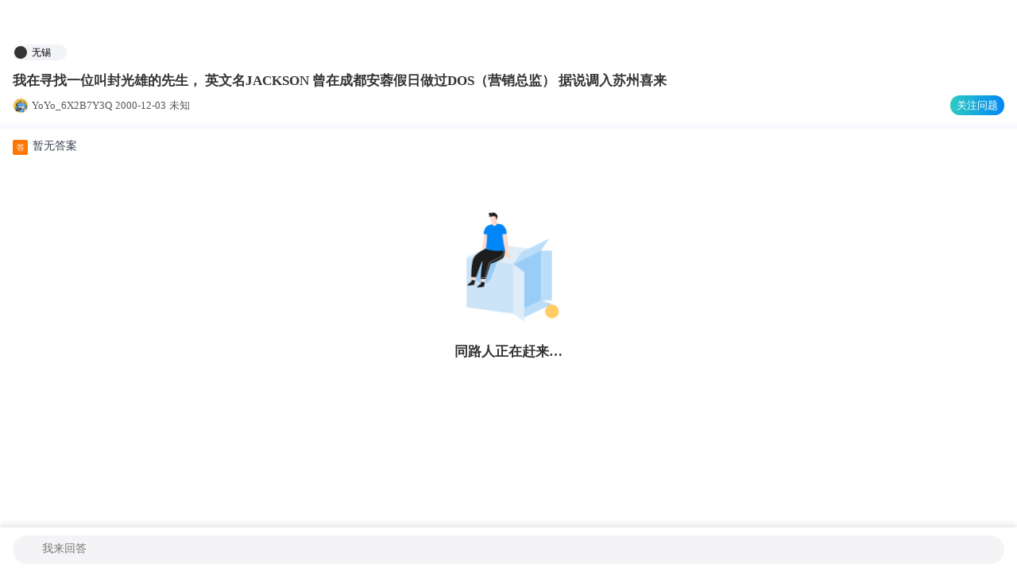

--- FILE ---
content_type: text/html; charset=utf-8
request_url: https://gs.ctrip.com/html5/you/asks/2512/2192920.html
body_size: 10625
content:
<!DOCTYPE html><html lang="zh-CN"><head><meta charSet="utf-8"/><meta name="next-head-count" content="1"/><title>【携程攻略】携程旅游攻略,自助游,自驾游,出游,自由行攻略指南</title><meta name="viewport" content="width=device-width,initial-scale=1.0, minimum-scale=1.0, maximum-scale=1.0, user-scalable=no, viewport-fit=cover"/><meta content="telephone=no" name="format-detection"/><meta name="apple-mobile-web-app-capable" content="yes"/><meta charSet="utf-8"/><meta name="applicable-device" content="mobile"/><script src="https://webresource.c-ctrip.com/ares2/market/mixappBridge/1.1.11/default/bridge.js"></script><script src="/webapp/you/askAnswer/static/image-uploader.js" async=""></script><link rel="preload" href="https://aw-s.tripcdn.com/ares/NFES/100041123/1766028258864/_next/static/css/pages/_app.css" as="style" crossorigin="anonymous"/><link rel="stylesheet" href="https://aw-s.tripcdn.com/ares/NFES/100041123/1766028258864/_next/static/css/pages/_app.css" crossorigin="anonymous" data-n-g=""/><link rel="preload" href="https://aw-s.tripcdn.com/ares/NFES/100041123/1766028258864/_next/static/css/6816c71edf2f7a60.css" as="style" crossorigin="anonymous"/><link rel="stylesheet" href="https://aw-s.tripcdn.com/ares/NFES/100041123/1766028258864/_next/static/css/6816c71edf2f7a60.css" crossorigin="anonymous" data-n-p=""/><noscript data-n-css=""></noscript><script defer="" crossorigin="anonymous" nomodule="" src="https://aw-s.tripcdn.com/ares/NFES/100041123/1766028258864/_next/static/chunks/polyfills-c67a75d1b6f99dc8.js"></script><script src="https://aw-s.tripcdn.com/ares/NFES/100041123/1766028258864/_next/static/chunks/webpack-0ffec2de4f56cf38.js" defer="" crossorigin="anonymous"></script><script src="https://aw-s.tripcdn.com/ares/NFES/100041123/1766028258864/_next/static/chunks/nfes-4936819edc5c49ee.js" defer="" crossorigin="anonymous"></script><script src="https://aw-s.tripcdn.com/ares/NFES/100041123/1766028258864/_next/static/chunks/framework-db65e3f45e856938.js" defer="" crossorigin="anonymous"></script><script src="https://aw-s.tripcdn.com/ares/NFES/100041123/1766028258864/_next/static/chunks/main-016ba96170a26bde.js" defer="" crossorigin="anonymous"></script><script src="https://aw-s.tripcdn.com/ares/NFES/100041123/1766028258864/_next/static/chunks/pages/_app-a4ac918823e9420e.js" defer="" crossorigin="anonymous"></script><script src="https://aw-s.tripcdn.com/ares/NFES/100041123/1766028258864/_next/static/chunks/commonsLib-6893f15025fc51b0.js" defer="" crossorigin="anonymous"></script><script src="https://aw-s.tripcdn.com/ares/NFES/100041123/1766028258864/_next/static/chunks/pages/ask/detail-3ea10af4528392de.js" defer="" crossorigin="anonymous"></script><script src="https://aw-s.tripcdn.com/ares/NFES/100041123/1766028258864/_next/static/xxx/_buildManifest.js" defer="" crossorigin="anonymous"></script><script src="https://aw-s.tripcdn.com/ares/NFES/100041123/1766028258864/_next/static/xxx/_ssgManifest.js" defer="" crossorigin="anonymous"></script></head><body><div id="__next"><div style="height:0"></div><div class="ask-detail-container " id="askDetailContainer"><div class="title-bar-container ask-detail-page-title "><div class="title-left"><svg class="icon-font-icon page-title-back" aria-hidden="true"><use xlink:href="/webapp/you/askAnswer/static/ugc_web_font.symbol.svg#ugc_web_font-Back"></use></svg></div><div class="title-center"><p class="title-text "></p></div><div class="title-right"></div></div><div class="ask-detail-body "><div class="ask-detail-poi"></div><div class="ask-detail-ask"><div class="ask-item-container ask-detail-title"><div></div></div><div class="ask-detail-message"><div class="message-info"></div><div class="follow-btn-container ">关注问题</div></div></div><div class="ask-detail-divide"></div><div class="page-laoding"><div><div class="nfes-ui-newLoadingWrap nfes-ui-setStyle"><style>
.nfes-ui-loading-box2 {
  z-index: 10001
}

.nfes-ui-loading-layer2 {
  width: 120px;
  height: 120px;
  display: -webkit-box;
  display: -ms-flexbox;
  display: flex;
  -webkit-box-align: center;
  -ms-flex-align: center;
  align-items: center;
  -webkit-box-pack: center;
  -ms-flex-pack: center;
  justify-content: center
}

.nfes-ui-newLoadingWrap {
  position: relative;
  background: #fff;
  width: 80px;
  height: 80px;
  border-radius: 6px;
  z-index: 10000;
  color: #666;
  font-size: 12px;
  font-family: 'PingFangSC-regular', Tahoma, Arial, Helvetica, sans-serif;
  display: -webkit-box;
  display: -ms-flexbox;
  display: flex;
  -webkit-box-align: center;
  -ms-flex-align: center;
  align-items: center;
  -webkit-box-pack: center;
  -ms-flex-pack: center;
  justify-content: center;
  -webkit-box-orient: vertical;
  -webkit-box-direction: normal;
  -ms-flex-direction: column;
  flex-direction: column;
  -webkit-box-shadow: 0px 3px 10px 1px rgba(0, 0, 0, 0.11);
  box-shadow: 0px 3px 10px 1px rgba(0, 0, 0, 0.11);
}

.nfes-ui-newLoadingWrap .nfes-ui-close {
  position: absolute;
  background: rgba(0,0,0,0.5);
  height: 16px;
  width: 16px;
  right: -6px;
  top: -4px;
  border-radius: 50%
}

.nfes-ui-newLoadingWrap .nfes-ui-close:before,.nfes-ui-newLoadingWrap .nfes-ui-close:after {
  content: "";
  height: 8px;
  width: 1px;
  position: absolute;
  top: 4px;
  left: 7px;
  background-color: #fff;
  -webkit-transform: rotate(45deg);
  transform: rotate(45deg)
}

.nfes-ui-newLoadingWrap .nfes-ui-close:after {
  -webkit-transform: rotate(-45deg);
  transform: rotate(-45deg)
}

.nfes-ui-newLoadingWrap #nfes-ui-cp-h5-text {
  padding: 2px 3px 0;
  overflow: hidden;
  margin: 0
}

.nfes-ui-newLoadingWrap .nfes-ui-smileLoading {
  width: 32px;
  height: 32px;
  margin: 0 auto;
  padding: 3px 0 0
}

.nfes-ui-newLoadingWrap .nfes-ui-smileLoading svg {
  width: 100%;
  height: 100%
}

.nfes-ui-newLoadingWrap #nfes-ui-circle {
  transform-origin: 50% 50%;
  -webkit-transform-origin: 50% 50%;
  -moz-transform-origin: 50% 50%;
  -ms-transform-origin: 50% 50%;
  -o-transform-origin: 50% 50%;
  animation: circleWrap 4s infinite;
  -webkit-animation: circleWrap 4s infinite;
  will-change: auto
}

@keyframes circleWrap {
  0% {
      transform: rotate(0);
      -webkit-transform: rotate(0);
      -moz-transform: rotate(0);
      -o-transform: rotate(0);
      -ms-transform: rotate(0);
      stroke-dasharray: 941px
  }

  30%,50% {
      transform: rotate(420deg);
      -webkit-transform: rotate(420deg);
      -moz-transform: rotate(420deg);
      -o-transform: rotate(420deg);
      -ms-transform: rotate(420deg);
      stroke-dasharray: 310px 641px
  }

  56% {
      transform: rotate(650deg);
      -webkit-transform: rotate(650deg);
      -moz-transform: rotate(650deg);
      -o-transform: rotate(650deg);
      -ms-transform: rotate(650deg);
      stroke-dasharray: 200px 741px
  }

  80%,100% {
      transform: rotate(1036deg);
      -webkit-transform: rotate(1036deg);
      -moz-transform: rotate(1036deg);
      -o-transform: rotate(1036deg);
      -ms-transform: rotate(1036deg);
      stroke-dasharray: 941px
  }
}

@-webkit-keyframes circleWrap {
  0% {
      transform: rotate(0);
      -webkit-transform: rotate(0);
      -moz-transform: rotate(0);
      -o-transform: rotate(0);
      -ms-transform: rotate(0);
      stroke-dasharray: 941px
  }

  30%,50% {
      transform: rotate(420deg);
      -webkit-transform: rotate(420deg);
      -moz-transform: rotate(420deg);
      -o-transform: rotate(420deg);
      -ms-transform: rotate(420deg);
      stroke-dasharray: 310px 641px
  }

  56% {
      transform: rotate(650deg);
      -webkit-transform: rotate(650deg);
      -moz-transform: rotate(650deg);
      -o-transform: rotate(650deg);
      -ms-transform: rotate(650deg);
      stroke-dasharray: 200px 741px
  }

  80%,100% {
      transform: rotate(1036deg);
      -webkit-transform: rotate(1036deg);
      -moz-transform: rotate(1036deg);
      -o-transform: rotate(1036deg);
      -ms-transform: rotate(1036deg);
      stroke-dasharray: 941px
  }
}

.nfes-ui-newLoadingWrap #nfes-ui-leftEye,.nfes-ui-newLoadingWrap #nfes-ui-rightEye {
  opacity: 0;
  animation: showEye 4s infinite 0.5s;
  -webkit-animation: showEye 4s infinite 0.5s;
  will-change: auto
}

@keyframes showEye {
  0%,45%,100% {
      opacity: 0
  }

  5%,40% {
      opacity: 1
  }
}

@-webkit-keyframes showEye {
  0%,45%,100% {
      opacity: 0
  }

  5%,40% {
      opacity: 1
  }
}

.nfes-ui-newLoadingWrap #nfes-ui-rightEye {
  animation-delay: 0.7s;
  -webkit-animation-delay: 0.7s
}

.nfes-ui-newLoadingWrap #nfes-ui-rightEye path {
  transform: translate3d(-4px, 0, 0);
  -webkit-transform: translate3d(-4px, 0, 0);
  -moz-transform: translate3d(-4px, 0, 0);
  -ms-transform: translate3d(-4px, 0, 0);
  -o-transform: translate3d(-4px, 0, 0)
}

.nfes-ui-newLoadingWrap #nfes-ui-mapGroup {
  transform: translate3d(0, -20%, 0);
  -webkit-transform: translate3d(0, -20%, 0);
  -moz-transform: translate3d(0, -20%, 0);
  -ms-transform: translate3d(0, -20%, 0);
  -o-transform: translate3d(0, -20%, 0);
  animation: mapMove 4s infinite 2s;
  -webkit-animation: mapMove 4s infinite 2s;
  will-change: auto
}

.nfes-ui-newLoadingWrap #nfes-ui-mapGroup .nfes-ui-map {
  fill: none;
  stroke-dasharray: 900px;
  stroke-dashoffset: 900px;
  animation: mapStroke 4s infinite 2s;
  -webkit-animation: mapStroke 4s infinite 2s;
  will-change: auto
}

@keyframes mapMove {
  0%,50%,79% {
      transform: translate3d(0, -20%, 0);
      -webkit-transform: translate3d(0, -20%, 0);
      -moz-transform: translate3d(0, -20%, 0);
      -ms-transform: translate3d(0, -20%, 0);
      -o-transform: translate3d(0, -20%, 0)
  }

  78% {
      transform: translate3d(-100%, 0, 0);
      -webkit-transform: translate3d(-100%, 0, 0);
      -moz-transform: translate3d(-100%, 0, 0);
      -ms-transform: translate3d(-100%, 0, 0);
      -o-transform: translate3d(-100%, 0, 0)
  }
}

@-webkit-keyframes mapMove {
  0%,50%,79% {
      transform: translate3d(0, -20%, 0);
      -webkit-transform: translate3d(0, -20%, 0);
      -moz-transform: translate3d(0, -20%, 0);
      -ms-transform: translate3d(0, -20%, 0);
      -o-transform: translate3d(0, -20%, 0)
  }

  78% {
      transform: translate3d(-100%, 0, 0);
      -webkit-transform: translate3d(-100%, 0, 0);
      -moz-transform: translate3d(-100%, 0, 0);
      -ms-transform: translate3d(-100%, 0, 0);
      -o-transform: translate3d(-100%, 0, 0)
  }
}

@keyframes mapStroke {
  0%,78% {
      stroke-dasharray: 900px;
      stroke-dashoffset: 900px
  }

  40%,60% {
      stroke-dasharray: 900px;
      stroke-dashoffset: 0
  }
}

@-webkit-keyframes mapStroke {
  0%,78% {
      stroke-dasharray: 900px;
      stroke-dashoffset: 900px
  }

  40%,60% {
      stroke-dasharray: 900px;
      stroke-dashoffset: 0
  }
}
.nfes-ui-hide{
  display:none!important;
}

.nfes-ui-loading-tips {
  font-weight: normal;
  width: 200px;
  margin-left: -100px;
  margin-top:-7px;
  text-align: center;
  left: 50%;
  position: absolute;
  word-break: break-all;
  font-size: 12px;
  color:#666666;
}

.nfes-ui-loading-tips-description {
  font-weight: normal;
  width: 170px;
  margin-left: -85px;
  margin-top: 18px;
  text-align: center;
  left: 50%;
  position: absolute;
  word-break: break-all;
  font-size: 12px;
  color: #BBBBBB;
}

.nfes-ui-setStyle{
  width:100%!important;
  box-shadow: none;
  background:transparent;
}
</style><div class="nfes-ui-smileLoading"><svg xmlns="http://www.w3.org/2000/svg" viewBox="0 0 351 351" width="351" height="351" preserveAspectRatio="xMidYMid meet"><defs><clipPath id="nfes-ui-animationMask_mixM1eOdw9"><circle cx="175" cy="175" r="160" fill="none"></circle></clipPath></defs><g clip-path="url(#nfes-ui-animationMask_mixM1eOdw9)"><path stroke-linecap="round" stroke-width="30" fill="none" stroke="#0086F6" d="M174.5,321 C237.641465,321 291.453167,281.054536 312.042793,225.055922 C317.836794,209.297696 321,192.268251 321,174.5 C321,93.5902842 255.409716,28 174.5,28 C93.5902842,28 28,93.5902842 28,174.5 C28,193.013534 31.4341308,210.724984 37.7001348,227.032093 C58.818454,281.991955 112.103818,321 174.5,321 Z" id="nfes-ui-circle"></path><g transform="matrix(2.450000047683716,0,0,2.450000047683716,45.392494201660156,128.84750366210938)" id="nfes-ui-leftEye"><path fill="#0086F6" fill-opacity="1" d=" M7.5,0 C7.5,4.142000198364258 4.142000198364258,7.5 0,7.5 C-4.142000198364258,7.5 -7.5,4.142000198364258 -7.5,0 C-7.5,-4.142000198364258 -4.142000198364258,-7.5 0,-7.5 C4.142000198364258,-7.5 7.5,-4.142000198364258 7.5,0z"></path></g><g transform="matrix(2.450000047683716,0,0,2.450000047683716,318.6235046386719,128.84750366210938)" id="nfes-ui-rightEye"><path fill="#0086F6" fill-opacity="1" d=" M-7.119999885559082,0 C-7.119999885559082,4.142000198364258 -3.931999921798706,7.5 0,7.5 C3.933000087738037,7.5 7.119999885559082,4.142000198364258 7.119999885559082,0 C7.119999885559082,-4.142000198364258 3.933000087738037,-7.5 0,-7.5 C-3.931999921798706,-7.5 -7.119999885559082,-4.142000198364258 -7.119999885559082,0z"></path></g><g clip-path=" " id="nfes-ui-mapGroup"><g transform="matrix(0.8600000143051147,0,0,0.8727899789810181,21.9439697265625,-47.648529052734375)" opacity="1" style="display:block"><g opacity="1" transform="matrix(1,0,0,1.0413199663162231,343.8940124511719,424.7309875488281)"><path stroke-linecap="round" stroke-linejoin="round" stroke="#0086F6" stroke-opacity="1" stroke-width="23" d=" M63.395999908447266,-1.149999976158142 C58.02199935913086,14.696999549865723 47.917999267578125,33.534000396728516 28.408000946044922,54.3390007019043 C4.755000114440918,79.56199645996094 -16.55900001525879,134.7480010986328 -29.184999465942383,114.10199737548828 C-41.81100082397461,93.45500183105469 -17.429000854492188,54.98500061035156 -16.395000457763672,25.506000518798828 C-15.1899995803833,-8.842000007629395 -68.78099822998047,-2.2890000343322754 -74.23999786376953,-30.53700065612793 C-79.6989974975586,-58.78499984741211 -63.319000244140625,-95.52200317382812 -44.33100128173828,-95.52200317382812 C-25.341999053955078,-95.52200317382812 -17.218000411987305,-67.53900146484375 2.052000045776367,-84.08599853515625 C2.052000045776367,-84.08599853515625 2.052000045776367,-84.08599853515625 2.052000045776367,-84.08599853515625 C17.965999603271484,-97.7509994506836 -66.21700286865234,-139.9810028076172 -58.597999572753906,-159.33900451660156 C-30.871000289916992,-229.78500366210938 8.663000106811523,-183.572998046875 57.74599838256836,-172.38699340820312 C69.99199676513672,-169.5959930419922 110.98999786376953,-161.56700134277344 104.68299865722656,-128.2449951171875 C92.37699890136719,-63.22800064086914 85.40799713134766,-97.75 71.14800262451172,-48.03099822998047 C69.04499816894531,-40.70100021362305 71.15899658203125,-24.04599952697754 63.395999908447266,-1.149999976158142" class="nfes-ui-map"></path></g><g opacity="1" transform="matrix(1,0,0,1,118.90799713134766,303.74798583984375)"><g opacity="1" transform="matrix(1,0,0,1,463.093994140625,28.76799964904785)"><path stroke-linecap="round" stroke-linejoin="round" stroke="#0086F6" stroke-opacity="1" stroke-width="23" d=" M64.28700256347656,-205.49600219726562 C60.125999450683594,-205.8780059814453 55.6349983215332,-205.5959930419922 50.75199890136719,-204.52499389648438 C-9.680999755859375,-191.26800537109375 -99.27400207519531,-172.08799743652344 -73.28800201416016,-94.43199920654297 C-68.0469970703125,-78.7699966430664 -62.20800018310547,-47.474998474121094 -60.29499816894531,-37.64099884033203 C-53.257999420166016,-1.4600000381469727 -11.916000366210938,70.84700012207031 3.4179999828338623,77.51300048828125 C27.66900062561035,88.05699920654297 14.003000259399414,52.59299850463867 26.285999298095703,42.737998962402344 C26.285999298095703,42.737998962402344 26.285999298095703,42.737998962402344 26.285999298095703,42.737998962402344 C35.11600112915039,35.65299987792969 44.9630012512207,48.16999816894531 64.85299682617188,31.104000091552734 C71.6729965209961,25.25200080871582 55.51100158691406,5.8480000495910645 56.5260009765625,-9.611000061035156 C57.15599822998047,-19.200000762939453 40.895999908447266,-12.508999824523926 18.809999465942383,-24.722000122070312 C5.214000225067139,-32.2400016784668 20.601999282836914,-83.04199981689453 36.349998474121094,-81.58399963378906 C45.04600143432617,-80.77899932861328 67.3759994506836,-63.479000091552734 68.41999816894531,-63.9900016784668 C69.46399688720703,-64.5009994506836 119.4489974975586,-90.88500213623047 122.73999786376953,-95.60900115966797 C132.2550048828125,-109.26799774169922 130.03900146484375,-135.87899780273438 127.93900299072266,-138.49400329589844 C107.79100036621094,-163.58399963378906 95.02999877929688,-202.6719970703125 64.28700256347656,-205.49600219726562" class="nfes-ui-map"></path></g><path stroke-linecap="round" stroke-linejoin="round" stroke="#0086F6" stroke-opacity="1" stroke-width="23" d=" M45.68199920654297,-214.66200256347656 C41.520999908447266,-215.04400634765625 37.029998779296875,-214.76199340820312 32.14699935913086,-213.6909942626953 C-28.285999298095703,-200.4340057373047 -117.87899780273438,-181.25399780273438 -91.89299774169922,-103.5979995727539 C-86.6520004272461,-87.93599700927734 -80.81300354003906,-56.64099884033203 -78.9000015258789,-46.80699920654297 C-71.86299896240234,-10.62600040435791 -30.520999908447266,61.680999755859375 -15.187000274658203,68.34700012207031 C9.064000129699707,78.89099884033203 -4.6020002365112305,43.426998138427734 7.681000232696533,33.571998596191406 C7.681000232696533,33.571998596191406 7.681000232696533,33.571998596191406 7.681000232696533,33.571998596191406 C16.51099967956543,26.48699951171875 26.357999801635742,39.00400161743164 46.24800109863281,21.937999725341797 C53.06800079345703,16.086000442504883 36.90599822998047,-3.318000078201294 37.92100143432617,-18.777000427246094 C38.55099868774414,-28.365999221801758 22.291000366210938,-21.674999237060547 0.20499999821186066,-33.88800048828125 C-13.390999794006348,-41.40599822998047 1.996999979019165,-92.20800018310547 17.7450008392334,-90.75 C26.44099998474121,-89.94499969482422 48.770999908447266,-72.6449966430664 49.814998626708984,-73.15599822998047 C50.85900115966797,-73.66699981689453 100.84400177001953,-100.0510025024414 104.13500213623047,-104.7750015258789 C113.6500015258789,-118.43399810791016 111.43399810791016,-145.0449981689453 109.33399963378906,-147.66000366210938 C89.18599700927734,-172.75 76.42500305175781,-211.83799743652344 45.68199920654297,-214.66200256347656" class="nfes-ui-map"></path></g><g opacity="1" transform="matrix(1,0,0,1,202.2429962158203,415.0069885253906)"><path stroke-linecap="round" stroke-linejoin="miter" stroke-miterlimit="4" stroke="#0086F6" stroke-opacity="1" stroke-width="23" d=" M-32.07500076293945,-27.277000427246094 C-47.68199920654297,-28.514999389648438 -60.3129997253418,-24.562999725341797 -58.375,-15.288000106811523 C-56.2869987487793,-5.296000003814697 -39.000999450683594,3.2360000610351562 -35.04199981689453,9.902999877929688 C-30.14900016784668,18.141000747680664 -21.857999801635742,65.64299774169922 -15.461000442504883,53.790000915527344 C-15.461000442504883,53.790000915527344 -15.461000442504883,53.790000915527344 -15.461000442504883,53.790000915527344 C-7.932000160217285,39.84000015258789 24.993999481201172,-0.1550000011920929 4.864999771118164,-14.625 C-5.4730000495910645,-22.05699920654297 -19.70800018310547,-26.29599952697754 -32.07500076293945,-27.277000427246094" class="nfes-ui-map"></path></g></g></g></g></svg></div><p id="nfes-ui-cp-h5-text" style="display:none">精彩即将呈现</p></div><p class="nfes-ui-loading-tips" style="display:block">精彩即将呈现</p><p class="nfes-ui-loading-tips-description" style="display:none"></p></div></div><div class="answer-question-blank" style="height:10px;margin-bottom:0"></div></div></div></div><script>window._pageBeginTime=window._beginTime=new Date().getTime();window.mcdAppID ='5275';window.nfesVersion='6.15.2';try{if(window["$_bf"]){window["$_bf"]["loaded"]=true}else{window["$_bf"]={loaded:true}}}catch(e){};window['downMap']={"allowLists":{"bd-s.tripcdn.cn":"ares-i18n-cn","ws-s.tripcdn.cn":"ares-i18n-cn","ak-s.tripcdn.com":"ares-i18n-oversea","ak-s-cw.tripcdn.com":"ares-i18n-oversea","aw-s.tripcdn.com":"ares-i18n-oversea","webresource.c-ctrip.com":"webresource","webresource.ctrip.com":"webresource","webresource.english.c-ctrip.com":"webresource.english","webresource.english.ctrip.com":"webresource.english","pic.c-ctrip.com":"pic","pic.ctrip.com":"pic","pic.english.c-ctrip.com":"pic.english","pic.english.ctrip.com":"pic.english","dimg01.c-ctrip.com":"dimg-cn","dimg02.c-ctrip.com":"dimg-cn","dimg03.c-ctrip.com":"dimg-cn","dimg04.c-ctrip.com":"dimg-cn","dimg05.c-ctrip.com":"dimg-cn","dimg06.c-ctrip.com":"dimg-cn","dimg07.c-ctrip.com":"dimg-cn","dimg08.c-ctrip.com":"dimg-cn","dimg09.c-ctrip.com":"dimg-cn","dimg10.c-ctrip.com":"dimg-cn","dimg11.c-ctrip.com":"dimg-cn","dimg12.c-ctrip.com":"dimg-cn","dimg13.c-ctrip.com":"dimg-cn","dimg14.c-ctrip.com":"dimg-cn","dimg15.c-ctrip.com":"dimg-cn","dimg16.c-ctrip.com":"dimg-cn","dimg17.c-ctrip.com":"dimg-cn","dimg18.c-ctrip.com":"dimg-cn","dimg19.c-ctrip.com":"dimg-cn","dimg20.c-ctrip.com":"dimg-cn","images4.c-ctrip.com":"dimg-cn","images5.c-ctrip.com":"dimg-cn","images6.c-ctrip.com":"dimg-cn","images7.c-ctrip.com":"dimg-cn","images8.c-ctrip.com":"dimg-cn","image.kztpms.com":"dimg-cn","bd-d.tripcdn.cn":"dimg-ctrip-cn","ws-d.tripcdn.cn":"dimg-ctrip-cn","ct-d.tripcdn.cn":"dimg-ctrip-cn","ak-d.tripcdn.cn":"dimg-ctrip-oversea","aw-d.tripcdn.cn":"dimg-ctrip-oversea","bd-d.tripcdn.com":"dimg-trip-cn","ws-d.tripcdn.com":"dimg-trip-cn","ak-d.tripcdn.com":"dimg-trip-oversea","aw-d.tripcdn.com":"dimg-trip-oversea","dimg04.tripcdn.com":"dimg-trip-oversea","download2.ctrip.com":"download-cn","ws-p.tripcdn.cn":"download-cn","bd-p.tripcdn.cn":"download-cn","ct-p.tripcdn.cn":"download-cn","ali-p.tripcdn.cn":"download-cn","ak-p.tripcdn.cn":"download-cn","aw-p.tripcdn.cn":"download-cn","download.trip.com":"download-oversea","ws-p.tripcdn.com":"download-oversea","bd-p.tripcdn.com":"download-oversea","ct-p.tripcdn.com":"download-oversea","ali-p.tripcdn.com":"download-oversea","ak-p.tripcdn.com":"download-oversea","aw-p.tripcdn.com":"download-oversea","pages.c-ctrip.com":"pages","youimg1.c-ctrip.com":"dimg-cn","youimg1.tripcdn.com":"dimg-trip-oversea"},"rules":{"ares-i18n-cn":["bd-s.tripcdn.cn","ws-s.tripcdn.cn","static.tripcdn.com"],"ares-i18n-oversea":["ak-s.tripcdn.com","aw-s.tripcdn.com","static.tripcdn.com"],"webresource":["webresource.c-ctrip.com","webresource.ctrip.com"],"webresource.english":["webresource.english.c-ctrip.com","webresource.english.ctrip.com"],"pic":["pic.c-ctrip.com","pic.ctrip.com"],"pic.english":["pic.english.c-ctrip.com","pic.english.ctrip.com"],"dimg-cn":["ws-d.tripcdn.cn","bd-d.tripcdn.cn"],"dimg-ctrip-cn":["bd-d.tripcdn.cn","ws-d.tripcdn.cn","dimg04.c-ctrip.com"],"dimg-ctrip-oversea":["ak-d.tripcdn.cn","aw-d.tripcdn.cn","dimg04.c-ctrip.com"],"dimg-trip-cn":["ws-d.tripcdn.com","bd-d.tripcdn.com","dimg04.c-ctrip.com"],"dimg-trip-oversea":["ak-d.tripcdn.com","aw-d.tripcdn.com","dimg04.tripcdn.com"],"download-cn":["ws-p.tripcdn.cn","bd-p.tripcdn.cn","ali-p.tripcdn.cn"],"download-oversea":["ak-p.tripcdn.com","aw-p.tripcdn.com"],"pages":[]}};var e=function(e){return(window.__CORE_SDK__||{})[e]},o=function(o,t,n){var a;o.pureUrl="".concat(location.protocol,"//").concat(location.host).concat(location.pathname),o.captainAppId=(window.__CORE_SDK__||{}).AppID||"",o.fromSDK=!0,o.version="2.0.90",o.webcoreInit=window.webcoreInit,o.bannerInit=window.bannerInit,o.framework=(window.__CORE_SDK__||{}).framework;var i=(window.__NFES_DATA__||window.__NEXT_DATA__||{}).assetPrefix;if("string"==typeof i&&(o.nfesResVersion=i.split("/").pop()),t){var c,r={isBot:"T"===e("isBotFeat")?"T":"F",botReasons:e("botReasons")||[]};o.isBot=r.isBot,null!==(c=r.botReasons)&&void 0!==c&&c.length&&(o.botReasons=JSON.stringify(r.botReasons))}n&&null!==(a=performance)&&void 0!==a&&null!==(a=a.timing)&&void 0!==a&&a.navigationStart&&(o.navStart=performance.timing.navigationStart)},t=function(e){var t=e.data||{};o(t,e.bot,e.navStart);var n=e.value;!function(e,o,t,n,a){try{if(/.translate.goog$/i.test(location.host))return;window.UBT_API=window.UBT_API||[],window.UBT_API.push({type:"send",data:{type:e,key:o,data:t||{}},pvId:n,options:a})}catch(e){}}("metric",e.key,{tag:t,value:void 0!==n?n:n||1},void 0,{force:!!e.force})},n=function(e,o,t){e({key:"webcore_sw_status",data:{vd:o,status:t}})},a=function(e,o,t,n){try{e({key:n.includes("down")?"o_webcore_sw_down":"o_webcore_sw_failed",data:{url:o,fetchType:n,sucUrl:t||""}})}catch(e){}};try{if(navigator.serviceWorker){var i=function(e){try{if(!e){var o=location.pathname.split("/");o.length>2&&(o.splice(o.length-1,1),e=o.join("/")),"/"===e&&(e="")}}catch(e){}return e||""}("/webapp/you/askAnswer"),c=function(e,o){if(!0===e("disablesw")||-1!==location.search.indexOf("closeSW=1"))return!0;for(var t=navigator.userAgent||"",n=e("swBlackList")||[],a=0;a<n.length;a++){var i=n[a];if(t.indexOf(i)>-1)return!0}return!!o&&o(t)}(function(e){try{var o,t=window.__CORE_CONFIG__;if(!t){var n,a=null===(n=localStorage)||void 0===n?void 0:n.getItem("NFES_CORE_cache");a&&(t=JSON.parse(a))}return null===(o=t)||void 0===o?void 0:o[e]}catch(e){}});if(c||false)!function(e,o){navigator.serviceWorker.getRegistrations().then(function(t){for(var a=0;a<t.length;a++){var i=t[a];new RegExp("".concat(e,"$")).test(i.scope)&&(n(o,e,"unregister"),i.unregister())}}).catch(function(){})}(i||"/",t);else{var r=function(){var e=!1;try{var o=document.createElement("canvas");o.getContext&&o.getContext("2d")&&(e=0===o.toDataURL("image/webp").indexOf("data:image/webp"))}catch(o){e=!1}return e}();if(r)try{document.cookie="nfes_isSupportWebP=1;path=/;expires=".concat(new Date((new Date).getTime()+31536e6).toGMTString())}catch(e){}!function(e){var o=e.swSrc,t=e.scopePath,i=e.sendMetric,c=e.fetchMap,r=e.getDownMap,s=0,d=0,w=0,_=0,u=0,f=function(e){window.__CORE_SW__=window.__CORE_SW__||{};try{if(e){var o=e.url||"";e.isWebP&&(o=o.replace("_.webp","")),e.sucCount?(s+=1,e.isCache&&(u+=1),o&&(window.__CORE_SW__[o]={success:"T",isDown:!1,mode:e.mode,resCode:e.resCode,isSWFormat:!!e.isWebP,"c-via":e["c-via"],"x-cdn-cache":e["x-cdn-cache"],isCache:e.isCache})):e.failCount?(d+=1,a(i,e.url,"","fail"),o&&(window.__CORE_SW__[o]={success:"F",isDown:!1,err:e.err,mode:e.mode,isSWFormat:!!e.isWebP,"c-via":e["c-via"],"x-cdn-cache":e["x-cdn-cache"]})):e.sucDownCount?(w+=1,a(i,e.url,e.sucUrl,"downsuccess"),o&&(window.__CORE_SW__[o]={success:"T",isDown:!0,downLog:e.downLog,mode:e.mode,fetchCode:e.fetchResCode,isSWFormat:!!e.isWebP,"c-via":e["c-via"],"x-cdn-cache":e["x-cdn-cache"]})):e.failDownCount&&(_+=1,a(i,e.url,"","downfail"),o&&(window.__CORE_SW__[o]={success:"F",isDown:!0,downLog:e.downLog,err:e.err,mode:e.mode,isSWFormat:!!e.isWebP,"c-via":e["c-via"],"x-cdn-cache":e["x-cdn-cache"]}))}}catch(e){}},l=function(e){e.active&&(e.active.postMessage("connected"),window.downMap?e.active.postMessage({key:"downMap",value:window.downMap}):c&&c(e,r))};navigator.serviceWorker.register(o,{scope:t}).then(function(e){console.log("sw register"),window.__CORE_SW_REGISTER__="success",n(i,t,"success"),navigator.serviceWorker.addEventListener("message",function(o){if("sw active"===o.data)l(e);else if(o.data&&o.data.queue)try{for(var t=JSON.parse(o.data.queue),n=0;n<t.length;n++)f(t[n])}catch(e){}else f(o.data)}),l(e)}).catch(function(e){window.__CORE_SW_REGISTER__="fail",n(i,t,"fail"),console.log("sw resiger failed: ",e)}),window.addEventListener("beforeunload",function(){try{0===s&&0===w&&0===_||i({key:"o_webcore_sw_info",data:{total:s+w+_+d,success:s,fromCache:u,fail:d,downSuccess:w,downFail:_,triggerCount:w+_}})}catch(e){}})}({swSrc:"".concat(window._swPrefix||i,"/nfes/serviceworker/sw.js?v=2026120&isSupportWebP=").concat(r),scopePath:i||"/",sendMetric:t})}}}catch(e){console.log(e)}
</script><script id="webcore_internal" type="application/json" crossorigin="anonymous">{"rootMessageId":"100041123-0a62e8c1-491353-14206","fetchPerf":[{"runningType":"nfes-server","duration":44,"success":true,"url":"/restapi/soa2/10130/GetAskListByIdsForH5","serviceCode":"10130","operation":"GetAskListByIdsForH5","RootMessageId":"100041123-0a62e8c1-491353-14206","CLOGGING_TRACE_ID":"","gatewayRegion":"","statusCode":200,"isSOA":true,"requestUrl":"/restapi/soa2/10130/GetAskListByIdsForH5","method":"","errorReason":"","timeout":3000,"isSoaAgent":true,"buHead":"{\"extension\":[{\"name\":\"source\",\"value\":\"web\"},{\"name\":\"technology\",\"value\":\"H5\"},{\"name\":\"os\",\"value\":\"PC\"},{\"name\":\"application\",\"value\":\"\"}]}"},{"runningType":"nfes-server","duration":28,"success":true,"url":"/restapi/soa2/10130/GetAskReplyListForH5","serviceCode":"10130","operation":"GetAskReplyListForH5","RootMessageId":"100041123-0a62e8c1-491353-14206","CLOGGING_TRACE_ID":"","gatewayRegion":"","statusCode":200,"isSOA":true,"requestUrl":"/restapi/soa2/10130/GetAskReplyListForH5","method":"","errorReason":"","timeout":3000,"isSoaAgent":true,"buHead":"{\"extension\":[{\"name\":\"source\",\"value\":\"web\"},{\"name\":\"technology\",\"value\":\"H5\"},{\"name\":\"os\",\"value\":\"PC\"},{\"name\":\"application\",\"value\":\"\"}]}"}]}</script><script id="__NEXT_DATA__" type="application/json" crossorigin="anonymous">{"props":{"pageProps":{"initialState":{"hotelAskInfo":{},"pageType":"poi","poiAskInfo":{"askTitle":"我在寻找一位叫封光雄的先生，\r\n英文名JACKSON 曾在成都安蓉假日做过DOS（营销总监）\r\n据说调入苏州喜来","tagList":[{"TagId":10,"TagName":"无锡","RelationType":4,"Urls":{"appUrl":"/rn_destination_home/main.js?CRNModuleName=rnDestinationHome\u0026CRNType=1\u0026initialPage=CTDestDestinationPage\u0026hideDefaultLoading=true\u0026districtId=10\u0026fromSource=tripShoot","h5Url":"https://m.ctrip.com/webapp/you/gsdestination/place/10.html?seo=0\u0026hideBrandTip=1\u0026isHideNavBar=YES","wxUrl":"https://m.ctrip.com/webapp/you/gsdestination/place/10.html?seo=0\u0026hideBrandTip=1\u0026isHideNavBar=YES\u0026isMini=2"},"source":null}],"askUserName":"YoYo_6X2B7Y3Q","askUserHeadPhoto":"https://dimg04.c-ctrip.com/images/27c1412000na9jj3x7258_R_180_180.jpg","askUserHomePageUrl":"https://m.ctrip.com/webapp/you/tripshoot/user/home?seo=0\u0026clientAuth=7A04C788BB17B70C0E57063EEB8A7EB0\u0026isHideHeader=true\u0026isHideNavBar=YES","askTime":"2000-12-03","ipAddress":"未知","isFollow":false,"hasAdopted":false,"isAuth":false,"askStatus":6,"showAdoptedTip":false}},"hPageId":"252002","pageId":"252002"},"qConfigData":{}},"page":"/ask/detail","query":{"renderPlatform":"","seo":1,"envObj":{"env":"prod","isCtrip":false,"pro":true,"dev":false,"plat":"unknow","phoneModel":"","isSupportWebP":false,"cookie":{},"configData":null},"pageType":"poi","askId":"2512","districtId":"2192920"},"buildId":"xxx","assetPrefix":"https://aw-s.tripcdn.com/ares/NFES/100041123/1766028258864","runtimeConfig":{"appPrefix":"/webapp/you/askAnswer","routerConfig":[],"AppID":"100041123","useAres2":true},"isFallback":false,"customServer":true,"gip":true,"appGip":true,"isSSR":true,"isForceRender":false,"isServerGetData":true,"__pd":"{\"pd\":{\"r\":4,\"_d\":74,\"_p\":1}}","version":"6.15.2","i18nCaptchaURL":"https://aw-s.tripcdn.com/modules/infosec/jigsawCaptcha/jigsaw-captcha.min.70c6e6893d555dd045d1a4110c14953a.macro.js","__nfesGlobalDatas":{},"company":"","fullUrl":"http://m.ctrip.com/webapp/you/askAnswer/ask/detail?pageType=poi\u0026askId=2512\u0026districtId=2192920","isRTL":"","scriptLoader":[]}</script><link href="https://aw-s.tripcdn.com/modules/infosec/jigsawCaptcha/jigsaw-captcha.min.70c6e6893d555dd045d1a4110c14953a.macro.js" rel="prefetch"/><input type="hidden" id="page_id" value="wait"/></body></html>

--- FILE ---
content_type: application/javascript
request_url: https://aw-s.tripcdn.com/ares/NFES/100041123/1766028258864/_next/static/chunks/pages/ask/detail-3ea10af4528392de.js
body_size: 68234
content:
(self.webpackChunk_N_E=self.webpackChunk_N_E||[]).push([[799],{63911:function(t,e,n){"use strict";var o=n(67294);n(13485),e.Z=function(){try{window._n("uNJ")}catch(t){}var e=(0,o.useState)(!1),n=e[0],i=e[1];return(0,o.useEffect)(function(){try{window._n("a7Y")}catch(t){}if(window.cmpBridge){var e,n;i(null===(e=window.cmpBridge)||void 0===e?void 0:null===(n=e.isMiniProgram)||void 0===n?void 0:n.call(e))}else setTimeout(function(){var t,e,n;try{window._n("EJq")}catch(o){}i(null===(t=window)||void 0===t?void 0:null===(e=t.cmpBridge)||void 0===e?void 0:null===(n=e.isMiniProgram)||void 0===n?void 0:n.call(e))},100)},[]),n}},34448:function(t,e,n){"use strict";n.d(e,{de:function(){return i},nO:function(){return s},uf:function(){return a},vD:function(){return r}});var o=n(33431);n(13485);var i=function(){var t;try{window._n("95o")}catch(e){}o.isInCtripApp?window.CtripUtil.app_back_to_last_page():null!==(t=window.cmpBridge)&&void 0!==t&&t.isMiniProgram()?window.cmpBridge.navigateBack():window.history.back()},r=function(t){try{window._n("RaT")}catch(e){}return void 0==t?t:t=(t=(t=t.replace(/</g,"&lt;",t)).replace(/>/g,"&gt;",t)).replace(/"/g,"&quot;",t)},a=function(t,e,n){var o;try{window._n("Tm6")}catch(i){}return!isNaN(parseFloat(t))&&isFinite(t)?(t=Number(t),(o=(t=(void 0!==e?t.toFixed(e):t).toString()).split("."))[0]=o[0].toString().replace(/(\d)(?=(\d{3})+(?!\d))/g,"$1"+(n||",")),o.join(".")):NaN},s=function(t,e){try{window._n("jcm")}catch(n){}o.isInCtripApp&&window.CtripBusiness.app_log_google_remarkting(t,e)}},12193:function(t,e,n){"use strict";var o=n(47813),i=n(76456),r=n(54731),a=n(67294);n(68177);var s=n(85893),l=["askId","source","isAuth","className"];function c(t,e){var n=Object.keys(t);if(Object.getOwnPropertySymbols){var o=Object.getOwnPropertySymbols(t);e&&(o=o.filter(function(e){return Object.getOwnPropertyDescriptor(t,e).enumerable})),n.push.apply(n,o)}return n}function u(t){for(var e=1;e<arguments.length;e++){var n=null!=arguments[e]?arguments[e]:{};e%2?c(Object(n),!0).forEach(function(e){(0,o.Z)(t,e,n[e])}):Object.getOwnPropertyDescriptors?Object.defineProperties(t,Object.getOwnPropertyDescriptors(n)):c(Object(n)).forEach(function(e){Object.defineProperty(t,e,Object.getOwnPropertyDescriptor(n,e))})}return t}n(13485),e.Z=function(t){var e=t.askId,n=t.source,o=t.isAuth,c=t.className,d=(0,i.Z)(t,l);try{window._n("FaV")}catch(p){}var m=(0,a.useState)([]),h=m[0],f=m[1];return((0,a.useEffect)(function(){try{window._n("AVy")}catch(t){}(0,r.of)({askId:Number(e||0),source:n||"firstAnswerReward"}).then(function(t){try{window._n("CkA")}catch(e){}f(t.tips||[])})},[e,n]),!(null!=h&&h.length)||o)?null:(0,s.jsx)("div",{className:"ask-tips-container",children:(0,s.jsx)("div",u(u({className:"ask-tips-wrap ".concat(c)},d),{},{children:h.map(function(t,e){try{window._n("P0e")}catch(n){}return(0,s.jsx)("span",{className:2===t.type?"hight-tips":"",children:t.txt},t.type+"_"+e)})}))})}},70649:function(t,e,n){"use strict";n.d(e,{o:function(){return l},E:function(){return c}}),n(67294),n(16285);var o=n(85893);n(13485);var i=function(t){var e=t.onOk;try{window._n("h5o")}catch(n){}return(0,o.jsxs)("div",{className:"common-modal-body",children:[(0,o.jsx)("div",{className:"common-modal-title",children:"您已成功关注了该提问"}),(0,o.jsxs)("ul",{className:"message-modal-ul",children:[(0,o.jsx)("li",{children:"当有新的回答时我们会通过站内信及时通知您"}),(0,o.jsx)("li",{children:"30日后关注状态将取消"})]}),(0,o.jsx)("div",{className:"common-modal-footer",children:(0,o.jsx)("span",{className:"common-modal-btn common-modal-active-btn",onClick:e,children:"知道了"})})]})};n(13485);var r=function(t){var e=t.modalTitle,n=void 0===e?"":e,i=t.modalContent,r=void 0===i?"":i,a=t.okText,s=void 0===a?"":a,l=t.cancelText,c=void 0===l?"":l,u=t.onOk,d=t.onCancel;try{window._n("fVI")}catch(p){}return(0,o.jsxs)("div",{className:"common-modal-body",children:[n&&(0,o.jsx)("div",{className:"common-modal-title",children:n}),r&&(0,o.jsx)("div",{className:"common-modal-content",children:r}),(0,o.jsxs)("div",{className:"common-modal-footer",children:[c&&(0,o.jsx)("span",{className:"common-modal-btn common-modal-normal-btn",onClick:void 0===d?function(){}:d,children:c}),s&&(0,o.jsx)("span",{className:"common-modal-btn common-modal-active-btn",onClick:void 0===u?function(){}:u,children:s})]})]})},a=n(20745);n(13485);var s=function(){var t=arguments.length>0&&void 0!==arguments[0]?arguments[0]:{},e=arguments.length>1?arguments[1]:void 0;try{window._n("ar9")}catch(n){}var i=t.modalTitle,r=t.modalContent,s=t.okText,l=t.cancelText,c=t.onOk,u=void 0===c?function(){}:c,d=t.onCancel,p=void 0===d?function(){}:d,m=document.createElement("div");m.classList.add("common-modal-container-new");var h=document.createElement("div");h.classList.add("common-modal-bg-new");var f=(0,a.createRoot)(m);document.body.appendChild(h),document.body.appendChild(m);var v=function(){try{window._n("Snk")}catch(t){}f.unmount(),document.body.removeChild(m),document.body.removeChild(h)};f.render((0,o.jsx)(e,{modalTitle:i,modalContent:r,okText:s,cancelText:l,onOk:function(){try{window._n("8AJ")}catch(t){}u(),v()},onCancel:function(){try{window._n("ROe")}catch(t){}p(),v()}}))},l=function(t){try{window._n("gQT")}catch(e){}return s(t,r)},c=function(t){try{window._n("WxU")}catch(e){}return s(t,i)}},42827:function(t,e,n){"use strict";n.d(e,{$:function(){return s},C0:function(){return h},UY:function(){return m},VV:function(){return r},_A:function(){return c},cs:function(){return u},nF:function(){return l},tU:function(){return a},x2:function(){return p},zA:function(){return d}});var o,i=n(47813);n(13485);var r={HOTEL_PAGE:"hotel",POI_PAGE:"poi",GROUP_TRAVEL:"groupTravel",DISTRICT_PAGE:"district"},a="https://dimg02.c-ctrip.com/images/1me0b12000cjjinru66C4.jpg",s=3,l=10,c=6,u=[3,10],d=[3,6],p="useful",m="unLike",h=(o={},(0,i.Z)(o,p,"点赞"),(0,i.Z)(o,m,"没用"),o)},24176:function(t,e,n){"use strict";n(67294),n(36878);var o=n(85893);n(13485),e.Z=function(t){var e=t.actionList,n=t.onCancel,i=t.onClickItem,r=void 0===i?function(){}:i;try{window._n("8zf")}catch(a){}return(0,o.jsxs)("div",{className:"action-modal",children:[(0,o.jsx)("div",{className:"action-mask"}),(0,o.jsxs)("div",{className:"action-content",children:[(0,o.jsx)("div",{className:"action-list-content",children:(void 0===e?[]:e).map(function(t,e){try{window._n("jfk")}catch(n){}return(0,o.jsx)("div",{style:t.style,className:"action-list-item",onClick:function(){try{window._n("fZE")}catch(n){}return r(e,t)},children:t.text},e)})}),(0,o.jsx)("div",{className:"action-cancel",onClick:void 0===n?function(){}:n,children:"取消"})]})]})}},37386:function(t,e,n){"use strict";var o=n(47813);n(67294),n(24842);var i=n(85893);function r(t,e){var n=Object.keys(t);if(Object.getOwnPropertySymbols){var o=Object.getOwnPropertySymbols(t);e&&(o=o.filter(function(e){return Object.getOwnPropertyDescriptor(t,e).enumerable})),n.push.apply(n,o)}return n}function a(t){for(var e=1;e<arguments.length;e++){var n=null!=arguments[e]?arguments[e]:{};e%2?r(Object(n),!0).forEach(function(e){(0,o.Z)(t,e,n[e])}):Object.getOwnPropertyDescriptors?Object.defineProperties(t,Object.getOwnPropertyDescriptors(n)):r(Object(n)).forEach(function(e){Object.defineProperty(t,e,Object.getOwnPropertyDescriptor(n,e))})}return t}n(13485),e.Z=function(t){var e=t.className,n=void 0===e?"":e,o=t.style,r=void 0===o?{}:o,s=t.type,l=t.onClick,c=void 0===l?function(){}:l,u=t.icon,d=void 0===u?"":u;try{window._n("Rhj")}catch(p){}return d?(0,i.jsx)("i",{className:"ugc_web_font operate-button-icon ".concat(n),style:a({},r),"aria-hidden":"true",onClick:c,children:d}):(0,i.jsx)("svg",{className:"icon-font-icon ".concat(n),style:a({},r),"aria-hidden":"true",onClick:c,children:(0,i.jsx)("use",{xlinkHref:"".concat("/webapp/you/askAnswer/static/ugc_web_font.symbol.svg","#ugc_web_font-").concat(void 0===s?"":s)})})}},13460:function(t,e,n){"use strict";n(67294),n(21497);var o=n(85893);n(13485),e.Z=function(t){var e=t.title,n=t.leftNode,i=t.rightNode,r=t.className,a=t.titleClass;try{window._n("cE4")}catch(s){}return(0,o.jsxs)("div",{className:"title-bar-container ".concat(void 0===r?"":r),children:[(0,o.jsx)("div",{className:"title-left",children:void 0===n?null:n}),(0,o.jsx)("div",{className:"title-center",children:(0,o.jsx)("p",{className:"title-text ".concat(void 0===a?"":a),children:void 0===e?"":e})}),(0,o.jsx)("div",{className:"title-right",children:void 0===i?null:i})]})}},53994:function(t,e,n){"use strict";n(67294),n(75998);var o=n(34448),i=n(85893);n(13485);var r={ask:{type:"ask",text:"问"},answer:{type:"answer",text:"答"}},a=function(t){var e=t.type,n=void 0===e?"":e,o=t.className;try{window._n("82q")}catch(a){}var s=(r[n]||r.ask).text;return(0,i.jsx)("div",{className:"ask-answer-icon ".concat(void 0===o?"":o," ").concat(n),children:(0,i.jsx)("span",{children:s})})};e.Z=function(t){var e=t.iconType,n=t.className,r=t.text,s=t.showIcon;try{window._n("tg9")}catch(l){}return(0,i.jsxs)("div",{className:"ask-item-container ".concat(void 0===n?"":n),children:[(void 0===s||s)&&(0,i.jsx)(a,{type:void 0===e?"":e,className:"ask-item-icon"}),(0,i.jsx)("div",{dangerouslySetInnerHTML:{__html:(0,o.vD)(void 0===r?"":r)}})]})}},54731:function(t,e,n){"use strict";n.d(e,{n9:function(){return w},AR:function(){return d},KM:function(){return f},Tj:function(){return _},M4:function(){return h},Pz:function(){return k},Go:function(){return b},Sh:function(){return u},of:function(){return x},Rw:function(){return g},M0:function(){return m},uf:function(){return p},_r:function(){return y},GY:function(){return v}});var o=n(47813),i=n(61160);function r(t,e){var n=Object.keys(t);if(Object.getOwnPropertySymbols){var o=Object.getOwnPropertySymbols(t);e&&(o=o.filter(function(e){return Object.getOwnPropertyDescriptor(t,e).enumerable})),n.push.apply(n,o)}return n}n(13485);var a=function(){try{window._n("jXP")}catch(t){}var e="prod";if(window){var n=window.location.host;e=n.match(/([\s\S]*)\.fat\d*\.qa\.nt\.ctripcorp\.com/i)?"fat":n.match(/([\s\S]*)\.uat\d*\.qa\.nt\.ctripcorp\.com/i)?"uat":"prod"}return e},s=function(t){var e;try{window._n("oXD")}catch(n){}return(null===(e=t.ResponseStatus)||void 0===e?void 0:e.Ack)==="Success"},l={fat:"gateway.m.fws.qa.nt.ctripcorp.com",uat:"gateway.m.uat.qa.nt.ctripcorp.com",prod:"m.ctrip.com"},c=function(t,e,n,c){var u,d,p=arguments.length>4&&void 0!==arguments[4]?arguments[4]:l;try{window._n("gCl")}catch(m){}var h="prod",f="https://",v={},g="";return c?(h=(null==c?void 0:null===(u=c.query)||void 0===u?void 0:null===(d=u.envObj)||void 0===d?void 0:d.env)||"prod",f="http://",v={req:null==c?void 0:c.req,res:null==c?void 0:c.res,serviceCode:t,serviceOperation:"json/".concat(e),timeout:3e3,useSoa:!0}):(h=a(),g="".concat(f).concat(p[h],"/restapi/soa2/").concat(t,"/json/").concat(e)),new Promise(function(t,e){try{window._n("orh")}catch(a){}new i.default().fetch(g,function(t){for(var e=1;e<arguments.length;e++){var n=null!=arguments[e]?arguments[e]:{};e%2?r(Object(n),!0).forEach(function(e){(0,o.Z)(t,e,n[e])}):Object.getOwnPropertyDescriptors?Object.defineProperties(t,Object.getOwnPropertyDescriptors(n)):r(Object(n)).forEach(function(e){Object.defineProperty(t,e,Object.getOwnPropertyDescriptor(n,e))})}return t}({body:n,extension:window.location.search.includes("fromPage=vbk")?[{name:"amp-product-type",value:"im"},{name:"amp-account-source",value:"vbk"}]:[]},v)).then(function(n){try{window._n("cGR")}catch(o){}s(n)?t(n):e(n)}).catch(function(t){try{window._n("6ch")}catch(n){}e(t)})})};n(13485);var u=function(t){try{window._n("alV")}catch(e){}return c("10130","GetAskReplyListForH5",t)},d=function(t){try{window._n("ylL")}catch(e){}return c("10130","AddReplyCommentForH5",t)},p=function(t){try{window._n("3CJ")}catch(e){}return c("10130","GetReletedHotelAskList",t)},m=function(t){try{window._n("GDM")}catch(e){}return c("13792","getHotelSimiReplyByAskId",t)},h=function(t){try{window._n("4AX")}catch(e){}return c("13792","addUserSubscribeV2",t)},f=function(t){try{window._n("Yn7")}catch(e){}return c("10130","AdopteReplyForH5",t)},v=function(t){try{window._n("iX7")}catch(e){}return c("13792","AddReplyUsefulV2",t)},g=function(t){try{window._n("SD9")}catch(e){}return c("10130","GetReplyCommentListForH5",t)},y=function(t){try{window._n("Wbe")}catch(e){}return c("15416","isUserRealName",t)},_=function(t){try{window._n("5QY")}catch(e){}return c("13540","auditSubmitText",t)},w=function(t){try{window._n("y0c")}catch(e){}return c("10130","AddReplyForH5",t)},b=function(t){try{window._n("qBZ")}catch(e){}return c("13792","deleteReplyForH5",t)},x=function(t){try{window._n("CWm")}catch(e){}return c("13792","getAskTips",t)},k=function(t){try{window._n("ZLv")}catch(e){}return c("13792","deleteAsk",t)}},56194:function(t,e,n){"use strict";n.d(e,{r:function(){return r}});var o=n(20867);n(13485);var i=[{name:"vd",value:"you-askAnswer"}],r=function(t,e,n,r){var a=arguments.length>4&&void 0!==arguments[4]?arguments[4]:3e3;try{window._n("VNe")}catch(s){}return(0,o.WY)({ctx:n,url:t,param:e,extension:i.concat(r||[]),timeout:a})}},35521:function(t,e,n){"use strict";t.exports={get UgcImage(){var o=n(76815);return o&&o.__esModule?o.default:o},get ActionLayer(){var i=n(16388);return i&&i.__esModule?i.default:i},get Avatar(){var r=n(78232);return r&&r.__esModule?r.default:r},get DeleteAlert(){var a=n(63578);return a&&a.__esModule?a.default:a},get MaskLayer(){var s=n(87251);return s&&s.__esModule?s.default:s},get NoData(){var l=n(62337);return l&&l.__esModule?l.default:l},get PraiseButton(){var c=n(36711);return c&&c.__esModule?c.default:c},get CommentButton(){var u=n(19574);return u&&u.__esModule?u.default:u},get SectionList(){var d=n(67365);return d&&d.__esModule?d.default:d},get ScrollTabs(){var p=n(64502);return p&&p.__esModule?p.default:p},get FollowButton(){var m=n(99041);return m&&m.__esModule?m.default:m},get IdentityTag(){var h=n(45651);return h&&h.__esModule?h.default:h},get DyImageView(){var f=n(1404);return f&&f.__esModule?f.default:f},get UGCWaterfall(){var v=n(7117);return v&&v.__esModule?v.default:v},get Tabs(){var g=n(68718);return g&&g.__esModule?g.default:g},get ObserverList(){var y=n(27418);return y&&y.__esModule?y.default:y},get VirtualList(){var _=n(53228);return _&&_.__esModule?_.default:_},get PullRefresh(){var w=n(22779);return w&&w.__esModule?w.default:w}}},16388:function(t,e,n){var o,i=this&&this.__extends||(o=function(t,e){return(o=Object.setPrototypeOf||({__proto__:[]})instanceof Array&&function(t,e){t.__proto__=e}||function(t,e){for(var n in e)e.hasOwnProperty(n)&&(t[n]=e[n])})(t,e)},function(t,e){function n(){this.constructor=t}o(t,e),t.prototype=null===e?Object.create(e):(n.prototype=e.prototype,new n)});Object.defineProperty(e,"__esModule",{value:!0});var r=n(67294),a=n(96473),s=function(t){function e(e){var n=t.call(this,e)||this;return n.handleItemAction=function(t){t.callback&&t.callback()},n.props.preventDefault&&(n.pageTop=document.body.getBoundingClientRect().top,document.body.className+=" layer_fixed_body",document.body.style.top=n.pageTop+"px"),n}return i(e,t),e.prototype.componentWillUnmount=function(){this.props.preventDefault&&(document.body.className=document.body.className.replace(/ layer_fixed_body/g,""))},e.prototype.render=function(){var t=this,e=this.props.dataList;return r.createElement(r.Fragment,null,r.createElement("style",{dangerouslySetInnerHTML:{__html:a.default}}),r.createElement("div",{className:"user-layer",ref:function(e){return t.layerWrap=e}},r.createElement("div",{className:"layer-mask",onClick:function(){return t.onHideLayer()}}),r.createElement("div",{className:"layer-operate"},r.createElement("ul",{className:"list"},e&&e.length>0&&e.map(function(e,n){return r.createElement("li",{className:"hasborder-li",style:{color:"red"==e.font?"#F63B2E":"#222"},key:n,onClick:function(){return t.handleItemAction(e)}},e.name)})),r.createElement("ul",null,r.createElement("li",{className:"cancel",onClick:function(){return t.onHideLayer()}},"取消")))))},e.prototype.onHideLayer=function(){this.props.preventDefault&&(document.body.className=document.body.className.replace(" layer_fixed_body",""),window.scrollTo({top:-this.pageTop})),this.props.traceCancelLog&&this.props.traceCancelLog(),this.props.handleLayer&&this.props.handleLayer()},e}(r.Component);e.default=s},78232:function(t,e,n){var o,i=this&&this.__extends||(o=function(t,e){return(o=Object.setPrototypeOf||({__proto__:[]})instanceof Array&&function(t,e){t.__proto__=e}||function(t,e){for(var n in e)e.hasOwnProperty(n)&&(t[n]=e[n])})(t,e)},function(t,e){function n(){this.constructor=t}o(t,e),t.prototype=null===e?Object.create(e):(n.prototype=e.prototype,new n)});Object.defineProperty(e,"__esModule",{value:!0});var r=n(67294),a=n(91825),s=function(t){function e(e){var n=t.call(this,e)||this;return n.onAvatarClick=function(t){n.props.onClick&&n.props.onClick(t)},n.onAvatarImgLoadErr=function(t){t.target.onerror=null,t.target.src=n.defaultHeadImg},n.state={clientRender:!1},n.defaultHeadImg="https://dimg04.c-ctrip.com/images/Z80p180000013uw9yF21F_C_180_180.jpg",n}return i(e,t),e.prototype.componentDidMount=function(){this.setState({clientRender:!0})},e.prototype.render=function(){var t=this,e=this.props,n=e.src,o=e.vIcon,i=e.size,s=e.vIconSize,l=e.borderColor,c=e.hasBorder,u=e.children,d=e.className;return"number"==typeof i&&(i+="px"),"number"==typeof s&&(s+="px"),r.createElement(r.Fragment,null,r.createElement("style",{dangerouslySetInnerHTML:{__html:a.default}}),r.createElement("div",{className:"ts_avatar_wrap "+(d||""),style:{width:i,height:i},onClick:this.onAvatarClick,ref:function(e){return t.avatarWrap=e}},r.createElement("img",{className:"ts_avatar_img",src:n}),this.state.clientRender&&r.createElement("img",{className:"ts_avatar_img_client",src:n||this.defaultHeadImg,onError:this.onAvatarImgLoadErr}),o?r.createElement("img",{className:"ts_avatar_vicon",src:o,style:{width:s,height:s}}):null,void 0===c||c?r.createElement("div",{className:"ts_avatar_border",style:l?{borderColor:l}:null}):null,u))},e}(r.Component);e.default=s},19574:function(t,e,n){var o,i=this&&this.__extends||(o=function(t,e){return(o=Object.setPrototypeOf||({__proto__:[]})instanceof Array&&function(t,e){t.__proto__=e}||function(t,e){for(var n in e)e.hasOwnProperty(n)&&(t[n]=e[n])})(t,e)},function(t,e){function n(){this.constructor=t}o(t,e),t.prototype=null===e?Object.create(e):(n.prototype=e.prototype,new n)});Object.defineProperty(e,"__esModule",{value:!0});var r=n(67294),a=n(7e3),s=n(66043),l=function(t){function e(e){var n=t.call(this,e)||this;return n.onCommentDataLoaded=function(t){var e=t.commentAndReplyTotal;n.setState({commentCount:e})},n.onCommentDataChange=function(t){var e=(t.data||{}).commentAndReplyTotal;void 0!==e&&n.setState({commentCount:e})},n.onCommentBtnClick=function(t){var e,o;if(null===(o=(e=n.props).traceCallback)||void 0===o||o.call(e),n.props.onCommentBtnClick){n.props.onCommentBtnClick(t);return}n.setState({showCommentLayer:!0})},n.state={commentCount:n.props.commentCount},n.baseSize=24,n}return i(e,t),e.prototype.componentDidMount=function(){},e.prototype.render=function(){var t=this,e=this.props,n=e.commentCount,o=e.size,i=e.className,l=e.resourceId,c=e.resourceType;return this.props.onCommentBtnClick||(n=this.state.commentCount),r.createElement(r.Fragment,null,r.createElement("style",{dangerouslySetInnerHTML:{__html:a.default}}),r.createElement("div",{className:"ugc_comment_button_wrap "+i,style:{height:o}},r.createElement("div",{className:"ugc_comment_button",style:{transform:"scale("+o/this.baseSize+")"}},r.createElement("span",{className:"ugc_comment_button_icon",onClick:function(e){t.onCommentBtnClick(e)}}),n?r.createElement("span",{className:"ugc_comment_button_count"},n):null)),this.state.showCommentLayer&&r.createElement(s.TSComment,{titleAlign:"center",showSortTab:!0,defaultTab:0,pageSize:10,resourceId:l,resourceType:c,businessType:"comment",showEmpty:!0,ref:function(e){return t.TSComment=e},isHalfScreenMode:!0,showCloseBtn:!0,hideTSComment:function(){return t.setState({showCommentLayer:!1})},onCommentDataLoaded:this.onCommentDataLoaded,onCommentDataChange:this.onCommentDataChange}))},e}(r.Component);e.default=l},63578:function(t,e,n){var o,i=this&&this.__extends||(o=function(t,e){return(o=Object.setPrototypeOf||({__proto__:[]})instanceof Array&&function(t,e){t.__proto__=e}||function(t,e){for(var n in e)e.hasOwnProperty(n)&&(t[n]=e[n])})(t,e)},function(t,e){function n(){this.constructor=t}o(t,e),t.prototype=null===e?Object.create(e):(n.prototype=e.prototype,new n)});Object.defineProperty(e,"__esModule",{value:!0});var r=n(67294),a=n(96473),s=function(t){function e(e){var n=t.call(this,e)||this;return n.deleteAction=function(){n.props.data.callback&&n.props.data.callback()},n.props.preventDefault&&(n.pageTop=document.body.getBoundingClientRect().top,document.body.className+=" alert_fixed_body",document.body.style.top=n.pageTop+"px"),n}return i(e,t),e.prototype.componentWillUnmount=function(){this.props.preventDefault&&(document.body.className=document.body.className.replace(" alert_fixed_body",""),window.scrollTo({top:-this.pageTop}))},e.prototype.render=function(){var t=this,e=this.props.data;return r.createElement(r.Fragment,null,r.createElement("style",{dangerouslySetInnerHTML:{__html:a.default}}),r.createElement("div",{className:"user-layer"},r.createElement("div",{className:"layer-mask",onClick:function(){return t.props.handleAlert()}}),r.createElement("div",{className:"delete-wrapper",style:{left:(window.innerWidth-281)/2,top:(window.innerHeight-150)/2}},r.createElement("div",{className:"delete-title"},e.title),r.createElement("div",{className:"delete-subtitle"},e.content),r.createElement("div",{className:"btn-wrapper"},r.createElement("div",{className:"cancel-btn",onClick:function(){return t.props.handleAlert(!0)}},r.createElement("div",{className:"title-name"},e.cancelText)),r.createElement("div",{className:"delete-btn",onClick:function(){return t.deleteAction()}},e.confirmText)))))},e}(r.Component);e.default=s},1404:function(t,e,n){var o=this&&this.__assign||function(){return(o=Object.assign||function(t){for(var e,n=1,o=arguments.length;n<o;n++)for(var i in e=arguments[n])Object.prototype.hasOwnProperty.call(e,i)&&(t[i]=e[i]);return t}).apply(this,arguments)},i=this&&this.__rest||function(t,e){var n={};for(var o in t)Object.prototype.hasOwnProperty.call(t,o)&&e.indexOf(o)<0&&(n[o]=t[o]);if(null!=t&&"function"==typeof Object.getOwnPropertySymbols)for(var i=0,o=Object.getOwnPropertySymbols(t);i<o.length;i++)e.indexOf(o[i])<0&&Object.prototype.propertyIsEnumerable.call(t,o[i])&&(n[o[i]]=t[o[i]]);return n};Object.defineProperty(e,"__esModule",{value:!0});var r=n(67294),a=n(67294),s=n(38146),l=n(96799),c=function(t,e){l.Log.devTraceLog(t,e)};e.default=function(t){var e=a.useState(""),n=e[0],l=e[1],u=t||{},d=u.displayUrlCallBack,p=u.ext,m=i(u,["displayUrlCallBack","ext"]);return a.useEffect(function(){var e=s.dynamicImageUrl({imageUrl:t.src,width:2*t.style.width,height:2*t.style.height,resetPng:!0,ext:null!=p?p:{}},c);l(e.dynamicUrl),null==d||d(e.dynamicUrl)},[t.src,t.style.height,t.style.width]),r.createElement("img",o({},m,{src:n}))}},99041:function(t,e,n){var o,i=this&&this.__extends||(o=function(t,e){return(o=Object.setPrototypeOf||({__proto__:[]})instanceof Array&&function(t,e){t.__proto__=e}||function(t,e){for(var n in e)e.hasOwnProperty(n)&&(t[n]=e[n])})(t,e)},function(t,e){function n(){this.constructor=t}o(t,e),t.prototype=null===e?Object.create(e):(n.prototype=e.prototype,new n)});Object.defineProperty(e,"__esModule",{value:!0});var r=n(67294),a=n(25198),s=n(24103),l=n(96799),c=n(33431),u=function(t){function e(e){var n=t.call(this,e)||this;return n.onFollowBtnClick=function(t){var e,o,i=n.props.clientAuth;if(t){var r={UserClientAuth:i};l.Fetch.fetch(null,"10356/json/DeleteFriendForApp",r).then(function(t){var e=null==t?void 0:t.data;e&&((null==e?void 0:e.ResultStatus)==0?(n.props.actionSetState("doHeaderCancelFollow"),a.default.show({content:"已取消关注",during:1500,needMask:!1})):a.default.show({content:e.ResultMessage||"取消关注失败",during:1500,needMask:!1}))}).catch(function(t){a.default.show({content:"取消关注失败",during:1500,needMask:!1})})}else{if(!l.User.isLogin()){null===(o=(e=n.props).doLogin)||void 0===o||o.call(e);return}var r={friendClientAuth:i};l.Fetch.fetch(null,"14045/json/attention",r).then(function(t){var e,o,i=null==t?void 0:t.data;(null===(e=null==i?void 0:i.result)||void 0===e?void 0:e.result)?(1==i.attentionType?a.default.show({content:"关注成功",during:1500,needMask:!1}):2==i.attentionType&&a.default.show({content:"你们已互相关注，成为笔记好友~",during:1500,needMask:!1}),n.props.actionSetState("doHeaderFollow",i.attentionType)):a.default.show({content:(null===(o=null==i?void 0:i.result)||void 0===o?void 0:o.resultText)||"关注失败",during:1500,needMask:!1})}).catch(function(t){a.default.show({content:"关注失败",during:1500,needMask:!1})})}},n}return i(e,t),e.prototype.render=function(){var t=this,e=this.props.isFollow,n=this.props.beenFollow;return r.createElement(r.Fragment,null,r.createElement("style",{dangerouslySetInnerHTML:{__html:s.default}}),r.createElement("div",{className:"user_btn_wrap "+(e?"user_btn_followed":"user_btn_unfollow"),onClick:function(){return t.onFollowBtnClick(e)}},!e&&r.createElement("img",{className:"btn_follow_add_icon",src:"https://pages.c-ctrip.com/livestream/tripshoot/ic_tripshoot_flollow_add.png"}),r.createElement("span",{className:"btn_follow_text",style:c.isAndroid?{fontWeight:"bold"}:{}},e?n?"互相关注":"已关注":"关注")))},e}(r.Component);e.default=u},45651:function(t,e,n){var o,i=this&&this.__extends||(o=function(t,e){return(o=Object.setPrototypeOf||({__proto__:[]})instanceof Array&&function(t,e){t.__proto__=e}||function(t,e){for(var n in e)e.hasOwnProperty(n)&&(t[n]=e[n])})(t,e)},function(t,e){function n(){this.constructor=t}o(t,e),t.prototype=null===e?Object.create(e):(n.prototype=e.prototype,new n)}),r=this&&this.__assign||function(){return(r=Object.assign||function(t){for(var e,n=1,o=arguments.length;n<o;n++)for(var i in e=arguments[n])Object.prototype.hasOwnProperty.call(e,i)&&(t[i]=e[i]);return t}).apply(this,arguments)};Object.defineProperty(e,"__esModule",{value:!0});var a=n(67294),s=function(t){function e(e){return t.call(this,e)||this}return i(e,t),e.prototype.render=function(){var t,e,n=this.props.data,o=n.tagItem,i=n.style;if(!o||!o.tagName)return null;if(o.tagStyleMap&&o.tagStyleMap.white){var s=o.tagStyleMap.white;t=s.tagStyleBack,e=s.tagStyleFont}else 1===o.tagStyle?(t="#FFF6E7",e="#E69509"):2===o.tagStyle&&(t="#F2F8FE",e="#0086F6");return a.createElement("div",{style:r({display:"flex",maxWidth:"100%",padding:"0 3px",backgroundColor:t,borderTopLeftRadius:"8px",borderTopRightRadius:"1px",borderBottomLeftRadius:"1px",borderBottomRightRadius:"8px",fontFamily:"PingFangSC-Regular",fontSize:"10px",color:e,overflow:"hidden",textOverflow:"ellipsis",whiteSpace:"nowrap"},i)},o.tagName)},e}(a.Component);e.default=s},87251:function(t,e,n){var o,i=this&&this.__extends||(o=function(t,e){return(o=Object.setPrototypeOf||({__proto__:[]})instanceof Array&&function(t,e){t.__proto__=e}||function(t,e){for(var n in e)e.hasOwnProperty(n)&&(t[n]=e[n])})(t,e)},function(t,e){function n(){this.constructor=t}o(t,e),t.prototype=null===e?Object.create(e):(n.prototype=e.prototype,new n)});Object.defineProperty(e,"__esModule",{value:!0});var r=n(67294),a=n(73935);n(76294);var s=function(t){function e(e){var n=t.call(this,e)||this;return n.onMaskClick=function(t){var e,o;t.target.className.includes("ts_mask_layer")&&(null===(o=(e=n.props).onMaskClick)||void 0===o||o.call(e))},n.top=null,n}return i(e,t),e.prototype.componentDidMount=function(){var t=this.props,e=t.preventDefault,n=t.isShow;(void 0===e||e)&&n&&(this.top=document.body.getBoundingClientRect().top,document.body.className+=" mask_layer_tripshoot_fixed_body",document.body.style.top=this.top+"px")},e.prototype.componentWillUnmount=function(){document.body.className=document.body.className.replace("mask_layer_tripshoot_fixed_body",""),"number"==typeof this.top&&window.scrollTo({top:-this.top})},e.prototype.render=function(){var t=this,e=this.props,n=e.isShow,o=e.children,i=e.className,s=e.background;return a.createPortal(r.createElement("div",{className:"ts_mask_layer "+(void 0===i?"":i),ref:function(e){return t.layerDom=e},style:{display:void 0!==n&&n?"block":"none",background:s||null},onClick:this.onMaskClick},o),document.body)},e}(r.Component);e.default=s},76815:function(t,e,n){var o,i=this&&this.__extends||(o=function(t,e){return(o=Object.setPrototypeOf||({__proto__:[]})instanceof Array&&function(t,e){t.__proto__=e}||function(t,e){for(var n in e)e.hasOwnProperty(n)&&(t[n]=e[n])})(t,e)},function(t,e){function n(){this.constructor=t}o(t,e),t.prototype=null===e?Object.create(e):(n.prototype=e.prototype,new n)}),r=this&&this.__assign||function(){return(r=Object.assign||function(t){for(var e,n=1,o=arguments.length;n<o;n++)for(var i in e=arguments[n])Object.prototype.hasOwnProperty.call(e,i)&&(t[i]=e[i]);return t}).apply(this,arguments)};Object.defineProperty(e,"__esModule",{value:!0});var a=n(67294);n(46955);var s=n(1404),l=function(t){function e(e){var n=t.call(this,e)||this;return n.renderImage=function(){var t=n.props.mediaInfo.imgList||[],e=t.length;return t=t.map(function(t,n){return t||(e>=5&&0==n?"https://pages.c-ctrip.com/livestream/tripshoot/media_component_default_f.png":"https://pages.c-ctrip.com/livestream/tripshoot/media_component_default_c.png")}),a.createElement(a.Fragment,null,e>5&&n.renderFiveImage(t,e+"图"),5===e&&n.renderFiveImage(t),4===e&&n.renderThreeImages(t,e+"图"),3===e&&n.renderThreeImages(t),2===e&&n.renderTwoImages(t),1===e&&n.renderOneImage(t))},n.renderFiveImage=function(t,e){var o=n.state.config;return a.createElement("div",{className:"imageContainer"},n.renderImageView({width:o.px289ByRation,height:o.px388ByRation,borderBottomLeftRadius:12,borderTopLeftRadius:12},t[0],n.firstImageUrlCallBack),a.createElement("div",{style:{width:o.px8ByRation}}),a.createElement("div",null,n.renderImageView({width:o.px190ByRation,height:o.px190ByRation},t[1]),a.createElement("div",{style:{height:o.px8ByRation}}),n.renderImageView({width:o.px190ByRation,height:o.px190ByRation},t[2])),a.createElement("div",{style:{width:o.px8ByRation}}),a.createElement("div",{style:{position:"relative"}},n.renderImageView({width:o.px190ByRation,height:o.px190ByRation,borderTopRightRadius:12},t[3]),a.createElement("div",{style:{height:o.px8ByRation}}),n.renderImageView({width:o.px190ByRation,height:o.px190ByRation,borderBottomRightRadius:12},t[4]),n.renderTipsView(e)))},n.renderThreeImages=function(t,e){var o=n.state.config;return a.createElement("div",{className:"imageContainer"},n.renderImageView({width:o.px289ByRation,height:o.px388ByRation,borderBottomLeftRadius:12,borderTopLeftRadius:12},t[0],n.firstImageUrlCallBack),a.createElement("div",{style:{width:o.px8ByRation}}),a.createElement("div",{style:{position:"relative"}},n.renderImageView({width:o.px190ByRation,height:o.px190ByRation,borderTopRightRadius:12},t[1]),a.createElement("div",{style:{height:o.px8ByRation}}),n.renderImageView({width:o.px190ByRation,height:o.px190ByRation,borderBottomRightRadius:12},t[2]),n.renderTipsView(e)))},n.renderTwoImages=function(t){var e=n.state.config;return a.createElement("div",{className:"imageContainer"},n.renderImageView({width:e.px289ByRation,height:e.px388ByRation,borderBottomLeftRadius:12,borderTopLeftRadius:12},t[0],n.firstImageUrlCallBack),a.createElement("div",{style:{width:e.px8ByRation}}),n.renderImageView({width:e.px289ByRation,height:e.px388ByRation,borderBottomRightRadius:12,borderTopRightRadius:12},t[1]))},n.renderOneImage=function(t){var e=n.state.config;return a.createElement("div",{className:"imageContainer"},n.renderImageView({width:e.px488ByRation,height:e.px488ByRation,borderRadius:12},t[0],n.firstImageUrlCallBack))},n.renderTipsView=function(t){return void 0===t&&(t=""),t?a.createElement("span",{style:{position:"absolute",fontFamily:"PingFangSC-Regular",bottom:6,right:6,backgroundColor:"#333",color:"#fff",fontSize:10,paddingLeft:8,paddingRight:8,borderRadius:8,opacity:.8}},t):""},n.renderImageView=function(t,e,o){void 0===e&&(e="");var i=n.props.ext;return a.createElement(s.default,{style:r(r({},t),{objectFit:"cover"}),src:e,ext:i,displayUrlCallBack:o})},n.firstImageUrlCallBack=function(t){var e,o;t&&(null===(o=(e=n.props).firstImageUrlCallBack)||void 0===o||o.call(e,t))},n.covertDurationString=function(t){if(!t||t<0||"number"!=typeof t)return"";var e=t%3600,n=parseInt((e/60).toString()),o=parseInt((e%60).toString()),i=function(t){return t>=10?t:"0"+t};return i(n)+":"+i(o)},n.renderVideo=function(){var t=n.props.mediaInfo||{},e=t.coverImage,o=t.position,i=t.duration,r=n.covertDurationString(i?i-0:0);return a.createElement(a.Fragment,null,"vertical"===o&&n.renderVerticalVideo(e,r),"horizontal"===o&&n.renderHorizontalVideo(e,r))},n.renderVerticalVideo=function(t,e){var o=n.state.config;return t||(t="https://pages.c-ctrip.com/livestream/tripshoot/media_component_default_v.png"),a.createElement("div",{className:"videoContainer",style:{width:o.px488ByRation,height:o.px650ByRation}},n.renderImageView({width:o.px488ByRation,height:o.px650ByRation,borderRadius:12},t),a.createElement("img",{style:{width:o.px50ByRation,height:o.px50ByRation,position:"absolute"},src:"https://pages.c-ctrip.com/livestream/tripshoot/play.png"}),n.renderTipsView(e))},n.renderHorizontalVideo=function(t,e){var o=n.state.config;return t||(t="https://pages.c-ctrip.com/livestream/tripshoot/media_component_default_h.png"),a.createElement("div",{className:"videoContainer"},a.createElement("div",{style:{position:"relative"}},n.renderImageView({width:o.px686ByRation,height:o.px386ByRation,borderRadius:12},t),n.renderTipsView(e)),a.createElement("img",{style:{width:o.px50ByRation,height:o.px50ByRation,position:"absolute"},src:"https://pages.c-ctrip.com/livestream/tripshoot/play.png"}))},n.setUpParams=function(t){return{px686ByRation:2*t/2,px650ByRation:1.8950437317784257*t/2,px386ByRation:1.1253644314868805*t/2,px488ByRation:1.4227405247813412*t/2,px289ByRation:.8425655976676385*t/2,px388ByRation:1.131195335276968*t/2,px190ByRation:.5539358600583091*t/2,px50ByRation:.2915451895043732*t/2,px8ByRation:.023323615160349854*t/2}},n.state={config:{}},n}return i(e,t),e.prototype.componentDidMount=function(){this.setState({config:this.setUpParams(window.innerWidth-32)})},e.prototype.render=function(){var t=this.props.mediaType;return a.createElement("div",{style:this.props.style},"img"===t&&this.renderImage(),"video"===t&&this.renderVideo())},e}(a.Component);e.default=l},62337:function(t,e,n){var o,i=this&&this.__extends||(o=function(t,e){return(o=Object.setPrototypeOf||({__proto__:[]})instanceof Array&&function(t,e){t.__proto__=e}||function(t,e){for(var n in e)e.hasOwnProperty(n)&&(t[n]=e[n])})(t,e)},function(t,e){function n(){this.constructor=t}o(t,e),t.prototype=null===e?Object.create(e):(n.prototype=e.prototype,new n)});Object.defineProperty(e,"__esModule",{value:!0});var r=n(67294),a=n(49429),s=n(33431),l=n(96799),c=n(56969),u=function(t){function e(e){var n=t.call(this,e)||this;return n.onMainBtnClick=function(t){var e=t||{},o=e.onBtnClick,i=e.callback,r=e.btnUrl,a=e.btnType;if(o){o();return}if(r){"object"==typeof r?l.Utils.commonJump(r):l.Utils.commonJump(r,r,r),null==i||i();return}a&&("reload"==a?n.onTryAgain():"goCommunityHome"==a&&n.onGoCommunity(),null==i||i())},n.onTryAgain=function(){window.location.reload()},n.handleBack=function(t){var e;if(t.stopPropagation(),null===(e=n.props.header)||void 0===e?void 0:e.onLeftBtnClick){n.props.header.onLeftBtnClick();return}s.isInCtripApp?new c.default("app_back_to_last_page","CtripUtil").run():window.history.back()},n.imgUrl="https://pages.c-ctrip.com/livestream/tripshoot/dest_tripshoot_empty.png",n.state={paddingTop:s.isInCtripApp?44:0},n}return i(e,t),e.prototype.componentDidMount=function(){var t=this;l.Utils.getStatusBarHeight(function(e){return t.setState({paddingTop:e})})},e.prototype.render=function(){var t=this,e=this.props||{},n=e.imgUrl,o=void 0===n?this.imgUrl:n,i=e.className,l=e.mainText,c=e.subText,u=e.mainBtn,d=e.subBtn;return r.createElement(r.Fragment,null,r.createElement("style",{dangerouslySetInnerHTML:{__html:a.default}}),r.createElement("div",{className:"empty_page_wrap "+(void 0===i?"":i)},this.props.header&&this.renderHeader(),r.createElement("div",{className:"empty_page_body",ref:function(e){return t.bodyDom=e}},r.createElement("img",{className:"empty_img",src:o}),l?r.createElement("div",{className:"empty_page_text1 "+(s.isAndroid?"font_bold":"")},l):null,c?r.createElement("div",{className:"empty_page_text2"},c):null,r.createElement("div",{className:"empty_page_btns_wrap"},u?r.createElement("div",{className:"empty_page_main_btn",onClick:function(){return t.onMainBtnClick(u)}},u.btnName):null,d?r.createElement("div",{className:"empty_page_sub_btn",onClick:function(){return t.onMainBtnClick(d)}},d.btnName):null))))},e.prototype.renderHeader=function(){var t=this.props.header||{},e=t.center,n=void 0===e?"":e,o=t.underline;return r.createElement("div",{className:"empty_page_header",style:{paddingTop:this.state.paddingTop}},this.getLeftBtn(),n?r.createElement("div",{className:"page_header_title "+(s.isAndroid?"font_bold":"")},n):null,this.getRightBtn(),o?r.createElement("div",{className:"empty_page_header_underline"}):null)},e.prototype.getLeftBtn=function(){var t,e=null===(t=this.props.header)||void 0===t?void 0:t.left;return r.createElement("div",{className:"empty_page_left_btn",onClick:this.handleBack},this.isLink(e)?r.createElement("img",{className:"page_left_btn_img",src:e}):!0===e?r.createElement("img",{className:"page_left_btn_img",src:"https://pages.c-ctrip.com/livestream/tripshoot/back_grey.png"}):"string"==typeof e?e:null)},e.prototype.isLink=function(t){if(t)return/^([hH][tT]{2}[pP]:\/\/|[hH][tT]{2}[pP][sS]:\/\/)(([A-Za-z0-9-~]+).)+([A-Za-z0-9-~\/])+$/.test(t)},e.prototype.getRightBtn=function(){var t,e,n=null===(t=this.props.header)||void 0===t?void 0:t.right;return r.createElement("div",{className:"empty_page_right_btn",onClick:null===(e=this.props.header)||void 0===e?void 0:e.onRightBtnClick},this.isLink(n)?r.createElement("img",{className:"page_left_btn_img",src:n}):!0===n?r.createElement("img",{className:"page_right_btn_img",src:"https://pages.c-ctrip.com/livestream/tripshoot/share_grey.png"}):"string"==typeof n?n:null)},e.prototype.onGoCommunity=function(){var t=l.Utils.handleH5BaseUrl()+"/webapp/you/tripshoot/paipai/home/home?popup=close";l.Utils.commonJump(t,"ctrip://wireless/home_jump_travel_record",t,this.isMini)},e}(r.Component);e.default=u},52216:function(t,e,n){Object.defineProperty(e,"__esModule",{value:!0});var o=n(67294),i=n(73450),r=n(20573);n(73153),e.default=function(t){var e=t.listData,n=void 0===e?[]:e,a=t.className,s=t.firstShowCount,l=void 0===s?0:s,c=t.itemMinWidth,u=void 0===c?30:c,d=t.hiddenItemWhenOutView,p=void 0===d||d,m=t.rootMarginLeft,h=void 0===m?0:m,f=t.rootMarginRight,v=void 0===f?0:f,g=t.watchContainerDomId,y=void 0===g?"observerHorizontalContianer":g,_=t.watchParentContainerId,w=void 0===_?"":_,b=t.renderItem,x=void 0===b?function(){}:b,k=t.itemThreshold,C=void 0===k?[]:k,E=t.showLoadingMore,I=t.hasMore,T=t.loadingComponent,N=t.loadingMargin,S=t.onLoading,L=t.loadingThreshold;return o.createElement("div",{id:y,className:"observer-horizontal-container "+(void 0===a?"":a)},n.map(function(t,e){return o.createElement(i.default,{key:e,value:t,renderItem:function(){return x(t,e)},needObserver:!l||!(l>0)||e+1>l,hiddenItemWhenOutView:p,direction:"horizontal",itemMinWidth:u,observerWatchDomId:w||y,rootMarginLeft:h,rootMarginRight:v,itemThreshold:C})}),void 0!==E&&E&&n.length>0&&o.createElement(r.default,{observerWatchDomId:w||y,loadingMargin:void 0===N?0:N,hasMore:void 0!==I&&I,loadingComponent:void 0===T?null:T,onLoading:void 0===S?function(){return Promise.resolve()}:S,loadingThreshold:void 0===L?[]:L}))}},20573:function(t,e,n){Object.defineProperty(e,"__esModule",{value:!0});var o=n(67294),i=n(67294);n(22382);var r=function(t){var e=t.hasMore,n=t.isLoading,r=i.useMemo(function(){return e?n?"加载中":"不在屏幕内":"没有更多了"},[e,n]);return o.createElement("div",{className:"loading-container"},r)};e.default=function(t){var e=t.observerWatchDomId,n=t.hasMore,a=t.loadingMargin,s=void 0===a?0:a,l=t.loadingThreshold,c=void 0===l?[]:l,u=t.loadingComponent,d=void 0===u?null:u,p=t.onLoading,m=void 0===p?function(){return Promise.resolve()}:p,h=i.useRef(),f=i.useRef(),v=i.useState(!1),g=v[0],y=v[1],_=i.useRef();i.useEffect(function(){if(IntersectionObserver&&n){var t=null;if(e){var o=document.querySelector("#"+e);o&&(t=o)}var i={root:t,threshold:[0],rootMargin:s+"px 0px 0px "+s+"px"};try{"number"==typeof c&&c>0&&c<1?i.threshold=c:"[object Array]"===Object.prototype.toString.call(c)&&c.length>0&&(i.threshold=c)}catch(n){}w(i)}return function(){f.current&&h.current&&h.current.unobserve(f.current)}},[n,e,s,c]);var w=function(t){h.current&&h.current.unobserve(f.current),h.current=new IntersectionObserver(function(t){t[0].isIntersecting&&!_.current&&(y(!0),_.current=!0,m().finally(function(){y(!1),_.current=!1}))},t),f.current&&h.current.observe(f.current)};return i.useEffect(function(){!n&&f.current&&h.current&&h.current.unobserve(f.current)},[n]),o.createElement("div",{ref:f,className:"loading-more-contianer"},d?d({hasMore:n,isLoading:g}):o.createElement(r,{hasMore:n,isLoading:g}))}},73450:function(t,e,n){Object.defineProperty(e,"__esModule",{value:!0});var o=n(67294),i=n(67294);e.default=function(t){var e=t.needObserver,n=t.value,r=t.renderItem,a=t.direction,s=void 0===a?"":a,l=t.itemMinWidth,c=t.itemMinHeight,u=t.observerWatchDomId,d=t.hiddenItemWhenOutView,p=void 0===d||d,m=t.rootMarginTop,h=void 0===m?0:m,f=t.rootMarginLeft,v=void 0===f?0:f,g=t.rootMarginBottom,y=void 0===g?0:g,_=t.rootMarginRight,w=void 0===_?0:_,b=t.itemThreshold,x=void 0===b?[]:b,k=i.useRef(),C=i.useRef(),E=i.useState(!e),I=E[0],T=E[1],N=i.useRef(!1),S=i.useMemo(function(){return"vertical"===s},[s]),L=i.useState(0),O=L[0],j=L[1],A=i.useState(0),M=A[0],R=A[1];return i.useEffect(function(){if(e&&IntersectionObserver){var t=null;if(u){var n=document.querySelector("#"+u);n&&(t=n)}var o={root:t,threshold:[0],rootMargin:h+"px "+w+"px "+y+"px "+v+"px"};try{"number"==typeof x&&x>0&&x<1?o.threshold=x:"[object Array]"===Object.prototype.toString.call(x)&&x.length>0&&(o.threshold=x)}catch(e){}C.current&&C.current.unobserve(k.current),C.current=new IntersectionObserver(function(t){t[0].isIntersecting?(T(!0),p||(C.current&&k.current&&C.current.unobserve(k.current),C.current=null)):N.current&&p&&T(!1)},o),k.current&&C.current.observe(k.current)}else T(!0);return function(){k.current&&C.current&&C.current.unobserve(k.current)}},[e,p,u,h,w,y,v,x]),N.current=i.useMemo(function(){return I},[I]),i.useEffect(function(){var t,e;I&&k.current&&k.current.firstChild&&(S?j((null===(t=k.current.firstChild)||void 0===t?void 0:t.clientHeight)||0):R((null===(e=k.current.firstChild)||void 0===e?void 0:e.clientWidth)||0))},[I,S,void 0===n?null:n]),o.createElement("div",{ref:k,className:"observer-item-container",style:S?{minHeight:O||(void 0===c?10:c)}:{minWidth:M||(void 0===l?10:l)}},I&&(void 0===r?function(){}:r)())}},22779:function(t,e,n){Object.defineProperty(e,"__esModule",{value:!0});var o=n(67294),i=n(67294);n(52767);var r=function(t){var e=t.containerTop,n=void 0===e?0:e,r=t.refreshPosition,a=void 0===r?0:r,s=t.isLoading,l=void 0!==s&&s,c=i.useMemo(function(){return n>0&&n<a?"下拉刷新":n>0&&n>=a&&!l?"松开刷新":l?"刷新中":""},[n,a,l]);return o.createElement("div",{className:"pull-refresh-tips"},c)};e.default=function(t){var e,n=t.children,a=t.refreshPosition,s=void 0===a?40:a,l=t.maxPullPosition,c=void 0===l?60:l,u=t.dampingCount,d=void 0===u?.01:u,p=t.className,m=t.pullComponent,h=void 0===m?null:m,f=t.handleRefresh,v=void 0===f?function(){return Promise.resolve()}:f,g=i.useRef(),y=i.useState(!1),_=y[0],w=y[1],b=i.useRef(!1),x=i.useRef(0),k=i.useState(0),C=k[0],E=k[1],I=i.useState(0),T=I[0],N=I[1],S=i.useRef(0),L=i.useRef(null),O=function(t){if(!b.current){var e=t.changedTouches[0];E((void 0===e?{}:e).pageY)}},j=function(t){if(!b.current){var e=t.changedTouches[0],n=(void 0===e?{}:e).pageY;if(null==g?void 0:g.current){var o=g.current.scrollTop,i=n-C;if(0===o&&i>0){t.preventDefault();var r=0;N(r=x.current<=i?S.current>=c?Number(c)+Number((i*d).toFixed(2)):Math.min((S.current+2).toFixed(2),c):Math.max((S.current-2).toFixed(2),0)),S.current=r,x.current=i}}}},A=(e=function(t){return j(t)},L.current=null,function(){for(var t=this,n=[],o=0;o<arguments.length;o++)n[o]=arguments[o];L.current&&(clearTimeout(L.current),L.current=null),L.current=setTimeout(function(){e.apply(t,n),clearTimeout(L.current),L.current=null},10)}),M=function(){!b.current&&(null==g?void 0:g.current)&&(0===g.current.scrollTop&&S.current>=s?(N(s),S.current=s,b.current=!0,w(!0),v().finally(function(){N(0),S.current=0,x.current=0,b.current=!1,w(!1),E(0)})):setTimeout(function(){N(0),S.current=0,x.current=0,E(0)},100))};i.useEffect(function(){var t=null==g?void 0:g.current;return t&&(t.addEventListener("touchstart",O,{passive:!0}),t.addEventListener("touchmove",A,{passive:!1}),t.addEventListener("touchend",M,{passive:!0})),function(){t&&(t.removeEventListener("touchstart",O,{passive:!0}),t.removeEventListener("touchmove",A,{passive:!1}),t.removeEventListener("touchend",M,{passive:!0})),L.current&&clearTimeout(L.current)}},[O,j,M]);var R=i.useMemo(function(){return C>0&&T>0},[C,T]);return o.createElement("div",{className:"pull-refresh-container "+(void 0===p?"":p),ref:g,style:{overflow:R?"hidden":"auto"}},o.createElement("div",{className:"pull-refresh-body",style:{transform:"translate3d(0px, "+T+"px, 0px)"}},o.createElement("div",{className:"refresh-icon-container",style:{height:s,transform:"translateY("+-s+"px)"}},h?h({containerTop:T,refreshPosition:s,isLoading:_}):o.createElement(r,{containerTop:T,refreshPosition:s,isLoading:_})),void 0===n?null:n))}},55588:function(t,e,n){Object.defineProperty(e,"__esModule",{value:!0});var o=n(67294),i=n(67294),r=n(73450),a=n(20573),s=n(22779);n(23891),e.default=function(t){var e=t.listData,n=void 0===e?[]:e,l=t.className,c=t.firstShowCount,u=void 0===c?0:c,d=t.itemMinHeight,p=void 0===d?10:d,m=t.hiddenItemWhenOutView,h=void 0===m||m,f=t.rootMarginTop,v=void 0===f?0:f,g=t.rootMarginBottom,y=void 0===g?0:g,_=t.watchContainerDomId,w=void 0===_?"observerVerticalContianer":_,b=t.watchParentContainerId,x=void 0===b?"":b,k=t.renderItem,C=void 0===k?function(){}:k,E=t.itemThreshold,I=void 0===E?[]:E,T=t.showLoadingMore,N=void 0!==T&&T,S=t.hasMore,L=void 0!==S&&S,O=t.loadingComponent,j=void 0===O?null:O,A=t.loadingMargin,M=void 0===A?0:A,R=t.onLoading,P=void 0===R?function(){return Promise.resolve()}:R,D=t.loadingThreshold,B=void 0===D?[]:D,U=t.showPullRefresh,F=t.refreshPosition,H=t.maxPullPosition,z=t.dampingCount,W=t.pullContainerClassName,V=t.handleRefresh,Y=t.pullComponent,X=t.headerComponent,q=void 0===X?null:X,Z=t.footerComponent,G=void 0===Z?null:Z,K=t.showBackTop,J=void 0!==K&&K,Q=t.backTopComponent,$=void 0===Q?null:Q,tt=t.showBackTopPosition,te=void 0===tt?500:tt,tn=i.useRef(),to=i.useRef(),ti=i.useState(!1),tr=ti[0],ta=ti[1],ts=i.useCallback(function(){tn.current.scrollTop>te&&!to.current&&(to.current=!0,ta(!0)),tn.current.scrollTop<=te&&to.current&&(to.current=!1,ta(!1))},[te]);i.useEffect(function(){return J?tn.current&&tn.current.addEventListener("scroll",ts,!1):tn.current&&tn.current.removeEventListener("scroll",ts),function(){tn.current&&tn.current.removeEventListener("scroll",ts)}},[J,ts]);var tl=function(){return o.createElement(o.Fragment,null,q&&q(),n.map(function(t,e){return o.createElement(r.default,{key:e,value:t,renderItem:function(){return C(t,e)},needObserver:!u||!(u>0)||e+1>u,hiddenItemWhenOutView:h,direction:"vertical",itemMinHeight:p,observerWatchDomId:x||w,rootMarginTop:v,rootMarginBottom:y,itemThreshold:I})}),G&&G(),N&&n.length>0&&o.createElement(a.default,{observerWatchDomId:x||w,loadingMargin:M,hasMore:L,loadingComponent:j,onLoading:P,loadingThreshold:B}))};return o.createElement("div",{ref:tn,id:w,className:"observer-vertical-container "+(void 0===l?"":l)},void 0!==U&&U?o.createElement(s.default,{refreshPosition:void 0===F?40:F,maxPullPosition:void 0===H?60:H,dampingCount:void 0===z?.01:z,className:void 0===W?"":W,handleRefresh:void 0===V?function(){return Promise.resolve()}:V,pullComponent:void 0===Y?null:Y},tl()):tl(),tr&&$&&o.cloneElement($(),{handleClick:function(){tn.current&&tn.current.scrollTo({top:0,behavior:"smooth"})}}))}},27418:function(t,e,n){var o=this&&this.__assign||function(){return(o=Object.assign||function(t){for(var e,n=1,o=arguments.length;n<o;n++)for(var i in e=arguments[n])Object.prototype.hasOwnProperty.call(e,i)&&(t[i]=e[i]);return t}).apply(this,arguments)};Object.defineProperty(e,"__esModule",{value:!0});var i=n(67294),r=n(52216),a=n(55588);e.default=function(t){return"vertical"===t.type?i.createElement(a.default,o({},t)):"horizontal"===t.type?i.createElement(r.default,o({},t)):null}},36711:function(t,e,n){var o,i=this&&this.__extends||(o=function(t,e){return(o=Object.setPrototypeOf||({__proto__:[]})instanceof Array&&function(t,e){t.__proto__=e}||function(t,e){for(var n in e)e.hasOwnProperty(n)&&(t[n]=e[n])})(t,e)},function(t,e){function n(){this.constructor=t}o(t,e),t.prototype=null===e?Object.create(e):(n.prototype=e.prototype,new n)});Object.defineProperty(e,"__esModule",{value:!0});var r=n(67294),a=n(18107),s=n(96799),l=function(t){function e(e){var n=t.call(this,e)||this;return n.onPraiseBtnClick=function(){if(!n._isLoading){if(!s.User.isLogin()){s.Utils.toLogin();return}var t=n.props,e=t.isLike,o=t.targetId,i=t.targetType,r=t.showToast;n.props.updateState(!e,e?-1:1),n._isLoading=!0,s.Fetch.fetch(null,"14045/json/action",{action:e?"cancel_like":"like",targetId:o,targetType:i}).then(function(t){var o;(null===(o=t.data.result)||void 0===o?void 0:o.result)?r&&s.Utils.toast(e?"已取消点赞":"点赞成功"):(s.Utils.toast("操作失败, 请稍后再试~"),n.props.updateState(e,e?1:-1)),n._isLoading=!1}).catch(function(){s.Utils.toast("操作失败, 请稍后再试~"),n.props.updateState(e,e?1:-1),n._isLoading=!1})}},n.state={},n.baseSize=24,n}return i(e,t),e.prototype.componentDidMount=function(){},e.prototype.render=function(){var t=this,e=this.props,n=e.isLike,o=e.isLiking,i=void 0!==o&&o,s=e.likeCount,l=void 0===s?0:s,c=e.size,u=e.className;return r.createElement(r.Fragment,null,r.createElement("style",{dangerouslySetInnerHTML:{__html:a.default}}),r.createElement("div",{className:"ugc_prise_button_wrap "+u,style:{height:c}},r.createElement("div",{className:"ugc_prise_button",style:{transform:"scale("+c/this.baseSize+")"}},r.createElement("span",{className:"ugc_prise_button_icon "+(i?"":n?"ugc_prise_button_icon_praised":"ugc_prise_button_icon_prise"),onClick:function(e){t.onPraiseBtnClick(e)}}),i?r.createElement("span",{className:"ugc_prise_button_icon_praising",onClick:function(e){t.onPraiseBtnClick(e)}}):null,l?r.createElement("span",{className:"ugc_prise_button_count"},l||""):null)))},e}(r.Component);e.default=l},64502:function(t,e,n){var o,i=this&&this.__extends||(o=function(t,e){return(o=Object.setPrototypeOf||({__proto__:[]})instanceof Array&&function(t,e){t.__proto__=e}||function(t,e){for(var n in e)e.hasOwnProperty(n)&&(t[n]=e[n])})(t,e)},function(t,e){function n(){this.constructor=t}o(t,e),t.prototype=null===e?Object.create(e):(n.prototype=e.prototype,new n)}),r=this&&this.__assign||function(){return(r=Object.assign||function(t){for(var e,n=1,o=arguments.length;n<o;n++)for(var i in e=arguments[n])Object.prototype.hasOwnProperty.call(e,i)&&(t[i]=e[i]);return t}).apply(this,arguments)};Object.defineProperty(e,"__esModule",{value:!0});var a=n(67294),s=n(33290),l=n(17356),c=function(t){function e(e){var n=t.call(this,e)||this;return n.tabRef=null,n._makeCenter=function(t){for(var e,o=n.props,i=o.tabItemClassName,r=o.contentClassName,a=0,s=0,l=(null===(e=n.tabRef)||void 0===e?void 0:e.wrapperWidth)/2,c=document.getElementsByClassName(i),u=0,d=0;d<c.length;d++){var p=c[d],m=0,h=0,f=0;try{h=Number(getComputedStyle(p).marginLeft.replace("px","")),f=Number(getComputedStyle(p).marginRight.replace("px","")),m+=h+f}catch(e){}d<t&&(a+=p.clientWidth+m),d==t&&(u=p.clientWidth+m),d>t&&(s+=p.clientWidth+m)}var v=a+u/2-l;if(u/2+s<l){var g=l-u/2-s,y=0;try{var _=document.getElementsByClassName(r)[0],w=Number(getComputedStyle(_).paddingLeft.replace("px","")),b=Number(getComputedStyle(_).paddingRight.replace("px",""));y+=w+b}catch(t){}v=v-g+y}n.tabRef.scrollTo(v>0?-v:0,0,400)},n._handleItemClick=function(t,e){var o=n.props,i=o.keyProp,r=o.onClickItem,a=n.state.currentTag;(!a||t[i]!==a[i])&&(n.setState({currentTag:t},function(){n._makeCenter(e)}),r&&r(t,e))},n._scrollTo=function(t){var e=n.props,o=e.data,i=e.keyProp,r=o[t];if(r){var a=n.state.currentTag;a&&r[i]===a[i]||n.setState({currentTag:r},function(){n._makeCenter(t)})}},n._contentCardExpose=function(t,e,o){var i,r;t&&(null===(r=(i=n.props).trackExposeLog)||void 0===r||r.call(i,e,o))},n._renderItem=function(t,e){var o=n.state.currentTag,i=n.props,s=i.tabItemClassName,c=i.tabItemActiveClassName,u=i.tabItemStyle,d=i.keyProp,p=i.renderTabItemContent;return a.createElement(l.InView,{key:t[d],as:"div",className:s+" "+(o&&o[d]==t[d]?c:""),onChange:function(o,i){return n._contentCardExpose(o,t,e)},onClick:function(){return n._handleItemClick(t,e)},style:r(r({},u),{display:"inline-block"}),triggerOnce:!0},p(t,e))},n._renderTabs=function(){return(n.props.data||[]).map(function(t,e){return n._renderItem(t,e)})},n.state={currentTag:null,prevProps:{data:[]}},n}return i(e,t),e.prototype.componentDidMount=function(){var t=this.props.data,e=t.findIndex(function(t){return t.selected});this.setState({currentTag:t[e||0]})},e.prototype.render=function(){var t=this,e=this.props,n=e.className,o=e.style,i=e.scrollViewClassName,l=e.scrollViewStyle,c=e.contentClassName,u=e.contentStyle;return a.createElement(a.Fragment,null,a.createElement("div",{className:n,style:o},a.createElement(s.default,{ref:function(e){return t.tabRef=e},scrollX:!0,className:i,style:l},a.createElement("div",{className:c,style:r(r({},u),{whiteSpace:"nowrap"})},this._renderTabs()))))},e.defaultProps={keyProp:"id"},e}(a.Component);e.default=c},67365:function(t,e,n){var o,i=this&&this.__extends||(o=function(t,e){return(o=Object.setPrototypeOf||({__proto__:[]})instanceof Array&&function(t,e){t.__proto__=e}||function(t,e){for(var n in e)e.hasOwnProperty(n)&&(t[n]=e[n])})(t,e)},function(t,e){function n(){this.constructor=t}o(t,e),t.prototype=null===e?Object.create(e):(n.prototype=e.prototype,new n)}),r=this&&this.__assign||function(){return(r=Object.assign||function(t){for(var e,n=1,o=arguments.length;n<o;n++)for(var i in e=arguments[n])Object.prototype.hasOwnProperty.call(e,i)&&(t[i]=e[i]);return t}).apply(this,arguments)};Object.defineProperty(e,"__esModule",{value:!0});var a=n(67294),s=function(t){function e(e){var n=t.call(this,e)||this;return n._scrollTop=0,n._renderHeaderComp=function(){return n.props.listHeaderComponent?a.createElement("div",{className:"section_header_wrap"},n.props.listHeaderComponent):null},n._renderItem=function(){var t=n.props,e=t.renderItem,o=t.data,i=t.keyProp,s=t.itemProps;return(o||[]).map(function(t,n){return a.createElement(e,r({},s,{data:t,index:n,key:t[i]}))})},n._renderListComp=function(){var t=n.props,e=t.endComponent,o=t.loadingComponent,i=t.data,r=t.emptyComponent;return i&&i.length?a.createElement(a.Fragment,null,a.createElement("div",{className:n.props.className},n._renderItem()),e,o):r||null},n._handleScroll=function(){var t=document.documentElement.scrollTop||document.body.scrollTop,e=document.documentElement.clientHeight,o=document.body.scrollHeight;n._scrollTop=t,n._onScroll(t),t+e+(n.props.onEndReachedThreshold||0)>=o&&o>e&&n._onEndReached()},n._onScroll=function(t){var e=n.props.onScroll;e&&e(t)},n._onEndReached=function(){var t=n.props.onEndReached;t&&t()},n}return i(e,t),e.prototype.componentDidMount=function(){window.addEventListener("scroll",this._handleScroll,!1)},e.prototype.componentWillUnmount=function(){window.removeEventListener("scroll",this._handleScroll,!1)},e.prototype.render=function(){return a.createElement(a.Fragment,null,this._renderHeaderComp(),this._renderListComp())},e.defaultProps={keyProp:"id",onEndReachedThreshold:130},e}(a.Component);e.default=s},68718:function(t,e,n){Object.defineProperty(e,"__esModule",{value:!0});var o=n(67294),i=n(67294);n(24075);var r="left",a="right",s=function(t){var e=t.showList,n=t.activeKey,i=t.handleClickTab;return o.createElement(o.Fragment,null,(e||[]).map(function(t){return"string"==typeof t.label?o.createElement("div",{key:t.key,className:"tabs-tab-item "+(n===t.key?"tabs-tab-active":""),onClick:function(e){return i(e,t.key,t)}},o.createElement("span",{className:"tabs-tab-text"},t.label)):o.createElement("div",{key:t.key,className:"tabs-tab-item "+(n===t.key?"tabs-tab-active":""),onClick:function(e){return i(e,t.key,t)}},o.cloneElement(t.label,{tabKey:t.key,tabItem:t,active:n===t.key}))}))};e.default=function(t){var e=t.tabItems,n=void 0===e?[]:e,l=t.onChange,c=void 0===l?function(){}:l,u=i.useRef(),d=i.useRef(),p=i.useState(),m=p[0],h=p[1],f=i.useState([]),v=f[0],g=f[1],y=i.useState([]),_=y[0],w=y[1],b=i.useState([]),x=b[0],k=b[1],C=i.useState([]),E=C[0],I=C[1],T=i.useState(0),N=T[0],S=T[1];i.useEffect(function(){if(n.length>0){var t=n.filter(function(t){return t.fixed===r}),e=n.filter(function(t){return t.fixed===a}),o=n.filter(function(t){return t.fixed!==r&&t.fixed!==a});if(w(t),k(o),I(e),!m){var i=t.filter(function(t){return!t.disabled}),s=o.filter(function(t){return!t.disabled}),l=e.filter(function(t){return!t.disabled});i.length>0?h(i[0].key):s.length>0?h(s[0].key):l.length>0&&h(l[0].key)}}},[n]);var L=i.useMemo(function(){if(m&&!(v||[]).map(function(t){return t.key}).includes(m)){var t=(v||[]).concat(n.filter(function(t){return t.key===m}));return g(t),t}return v},[m]),O=function(t,e,n){!n.disabled&&(e===m?S(function(t){return t+1}):(S(0),h(e),c(e,n),_.concat(E).map(function(t){return t.key}).includes(e)||j(t.currentTarget)))},j=function(t){var e,n=u.current.clientWidth,o=(null===(e=d.current)||void 0===e?void 0:e.clientWidth)||0,i=t.getBoundingClientRect().left,r=t.clientWidth;u.current.scrollLeft+=i-(n-r)/2-o};return o.createElement("div",{className:"tabs-container"},o.createElement("div",{className:"tabs-tab-container"},o.createElement("div",{className:"tabs-tab-left-container",ref:d},o.createElement(s,{showList:_,activeKey:m,handleClickTab:O})),o.createElement("div",{className:"tabs-tab-operate-container",ref:u},o.createElement(s,{showList:x,activeKey:m,handleClickTab:O})),o.createElement("div",{className:"tabs-tab-right-container"},o.createElement(s,{showList:E,activeKey:m,handleClickTab:O}))),o.createElement("div",{className:"tabs-tabpane-container"},(L||[]).map(function(t){return o.createElement("div",{key:t.key,className:"tabs-tabpane-item "+(t.key===m?"tabs-tabpane-active":"tabs-tabpane-hidden"),"aria-hidden":t.key!==m},o.cloneElement(t.children,{tabKey:t.key,tabItem:t,currentActiveKey:m,refreshPageCount:m===t.key?N:0}))})))}},24225:function(t,e,n){var o=this&&this.__assign||function(){return(o=Object.assign||function(t){for(var e,n=1,o=arguments.length;n<o;n++)for(var i in e=arguments[n])Object.prototype.hasOwnProperty.call(e,i)&&(t[i]=e[i]);return t}).apply(this,arguments)};Object.defineProperty(e,"__esModule",{value:!0});var i=n(96799),r=function(){function t(t){this.pageId=t.pageId,this.hPageId=t.hPageId,this.status=t.status,this.user=t.user}return t.prototype.trackLog=function(t){var e=o(o({actionType:"trace"},t),{status:this.status,user:this.user});i.Utils.trackLog(this.pageId,this.hPageId,e,null==e?void 0:e.actionCode)},t}();e.default=r},7117:function(t,e,n){var o=this&&this.__assign||function(){return(o=Object.assign||function(t){for(var e,n=1,o=arguments.length;n<o;n++)for(var i in e=arguments[n])Object.prototype.hasOwnProperty.call(e,i)&&(t[i]=e[i]);return t}).apply(this,arguments)};Object.defineProperty(e,"__esModule",{value:!0});var i=n(67294);n(20545);var r=n(96799),a=n(18764),s=n(79566),l=n(33431),c=n(25198),u=n(17356),d=n(24225),p=n(33431),m=n(72032),h=n(1404),f=n(38146),v={DEFAULT:0,ARTICLE:1,COMMENT:12,HOTELCOMMENT:11,POICOMMENT:5,TRAVEL:6,ASK:7,LIVE:8,ALBUM:10};e.default=function(t){var e=t.pageId,n=t.hPageId,o=t.isCurrentUser,h=t.identityType,f=t.tabName,g=t.isMini,y=new d.default({pageId:e,hPageId:n,status:o?0:1,user:h}),w=0,b=null==v?void 0:v.DEFAULT,x=function(t){var e,n="",o="",i="",r=[];switch((null==t?void 0:t.isTop)&&(null===(e=null==t?void 0:t.liveVideo)||void 0===e?void 0:e.liveStatus)!=0&&(i="#89A0C2",o="",null==r||r.push({tag:"置顶",tagIcon:o,tagBg:i})),b){case null==v?void 0:v.ARTICLE:(null==t?void 0:t.articleStatus)==1?n="待审核":(null==t?void 0:t.articleStatus)==3&&(n="审核未通过");break;case null==v?void 0:v.COMMENT:case null==v?void 0:v.HOTELCOMMENT:case null==v?void 0:v.POICOMMENT:(null==t?void 0:t.publishStatus)==3&&(n="待审核");break;case null==v?void 0:v.TRAVEL:(null==t?void 0:t.publishStatus)==0?n="待审核":(null==t?void 0:t.publishStatus)==2?n="已删除":(null==t?void 0:t.publishStatus)==3&&(n="审核未通过");break;case null==v?void 0:v.ASK:(null==t?void 0:t.publishStatus)==3?n="待审核":(null==t?void 0:t.publishStatus)==10&&(n="已删除");break;case null==v?void 0:v.ALBUM:(null==t?void 0:t.publishStatus)==3&&(n="审核未通过")}return i="#999999",o="https://pages.c-ctrip.com/you/user/iconAlert.png",n&&(null==r||r.push({tag:n,tagIcon:o,tagBg:i})),r},k=function(n,o,a){return i.createElement("div",{style:{position:"relative"}},i.createElement(_,{imageData:n,dynamicUrl:null==n?void 0:n.dynamicUrl,height:null==n?void 0:n.height,width:null==n?void 0:n.width,hasVideo:o,displayUrlCallBack:function(t){n&&(n.displayImageUrl=t)},imgVersion:t.imgVersion,picAuth:1==g?t.picAuth:"",ext:{pageId:e}}),a&&i.createElement("div",{className:"scan-wrap"},i.createElement("img",{className:"scan-img",src:"https://pages.c-ctrip.com/livestream/ugcBook/user_scan_fff.png"}),i.createElement("div",{className:"scan-text"},r.Utils.formatWatchNum(a,1))))},C=function(t,e,n){var o,r,s,l,c,u,d,m=x(e),h=!1;return n==v.COMMENT||n==v.HOTELCOMMENT||n==v.POICOMMENT?h=!((null===(r=null===(o=null==e?void 0:e.imageList)||void 0===o?void 0:o[0])||void 0===r?void 0:r.dynamicUrl)||(null===(s=null==e?void 0:e.video)||void 0===s?void 0:s.coverImageUrl)):n==v.TRAVEL&&(h=!(null===(c=null===(l=null==e?void 0:e.images)||void 0===l?void 0:l[0])||void 0===c?void 0:c.dynamicUrl)),i.createElement("div",{className:"item-title "+(h?"item-title3":""),style:n!=v.TRAVEL&&n!=v.ARTICLE||(null===(d=null===(u=null==e?void 0:e.images)||void 0===u?void 0:u[0])||void 0===d?void 0:d.dynamicUrl)?{}:{paddingRight:28}},(null==m?void 0:m.length)>0&&(null==m?void 0:m.map(function(t){return i.createElement("span",{key:null==t?void 0:t.tag,className:"tag "+((null==t?void 0:t.tagIcon)?"tag-icon":"")+" "+(!p.isAndroid&&(null==t?void 0:t.tagIcon)?"tag-icon-ios":""),style:{background:null==t?void 0:t.tagBg,paddingTop:p.isAndroid?2:0,paddingBottom:p.isAndroid?1:0}},null==t?void 0:t.tag)})),i.createElement("span",{dangerouslySetInnerHTML:{__html:a.default(t,{className:"title-emoji",disableFetch:!!a.default.disableFetchFlag||(a.default.disableFetchFlag=!0,!1)})}}))},E=function(t){var e,n="",o="",r=null===(e=parseFloat(t))||void 0===e?void 0:e.toFixed(1);return r<=1.9?(n="https://pages.c-ctrip.com/livestream/group/group_comment_score_1.png",o="不佳"):r<=2.9?(n="https://pages.c-ctrip.com/livestream/group/group_comment_score_2.png",o="一般"):r<=3.9?(n="https://pages.c-ctrip.com/livestream/group/group_comment_score_3.png",o="不错"):r<=4.4?(n="https://pages.c-ctrip.com/livestream/group/group_comment_score_4.png",o="满意"):r<=5&&(n="https://pages.c-ctrip.com/livestream/group/group_comment_score_5.png",o="超棒"),i.createElement("div",{className:"score-wrapper"},i.createElement("img",{className:"score-img",src:n}),i.createElement("span",{className:"score-text"},r+"分 "+o))},I=function(t){if(!((null==t?void 0:t.length)>0))return i.createElement("div",{className:"poi-wrapper"});var e,n="",o="",r="",a=!1,s=!1;switch(b){case null==v?void 0:v.ARTICLE:case null==v?void 0:v.COMMENT:case null==v?void 0:v.HOTELCOMMENT:case null==v?void 0:v.POICOMMENT:t.map(function(t){4!=t.poiType||a?4==t.poiType||s||(o=t.poiName||"",s=!0):(n=t.poiName||"",a=!0)}),r=o||n||"";break;case null==v?void 0:v.TRAVEL:(null==t?void 0:t.length)>0&&(r=(null===(e=t[0])||void 0===e?void 0:e.poiName)+((null==t?void 0:t.length)>1?"等"+(null==t?void 0:t.length)+"地":""))}return i.createElement("div",{className:"poi-wrapper"},i.createElement("img",{src:"https://pages.c-ctrip.com/livestream/ugcBook/location_999.png"}),i.createElement("span",null,r))},T=function(e,n,o,i){null==e||e.stopPropagation(),r.Utils.isLogin()?r.Utils.checkRealName(function(){N(n,o,i)}):r.Utils.loginOperation(window.location.href,g,function(){},function(){window.CtripEvent.sendEvent("tripshoot_pagedatasync",{actionKey:"CTDestinationCircleLoginChange"})},function(){t.updateDataAfterLogin()});var a={actionCode:"c_gs_tripshoot_myhome_tripshoot_like",clickType:n.isLike?1:0,cardType:L(n,o),cardId:O(n,o)||0,status:t.isCurrentUser?0:1,user:t.identityType};r.Log.traceLog(a.actionCode,a)},N=function(e,n,o){var i=0,a=e,s="like";switch(e.isLike&&(s="cancel_like"),n){case null==v?void 0:v.ARTICLE:i=e.articleId;break;case null==v?void 0:v.COMMENT:case null==v?void 0:v.HOTELCOMMENT:case null==v?void 0:v.POICOMMENT:i=e.commentId;break;case null==v?void 0:v.TRAVEL:i=e.travelId}var l={action:s,targetId:i,targetType:n.toString(),targetSubType:5==n||12==n?"comment":11==n?"hotel_comment":""};r.Fetch.fetch(null,"20725/json/action",l).then(function(e){var i,l=null==e?void 0:e.data;r.Utils.checkResponseAck(l)&&(null===(i=null==l?void 0:l.result)||void 0===i?void 0:i.result)&&("like"==s?(a.likeCount=a.likeCount+1,a.isLike=!0,l.isTaskFinished&&window.cmpBridge.isMiniProgram()&&2==g&&c.default.show({content:l.toastInfo||"点赞成功",during:1500,needMask:!1}),1==n&&S(a,s)):"cancel_like"==s&&(a.likeCount=a.likeCount-1,a.isLike=!1,1==n&&S(a,s)),t.refreshList(a,o,n))}).catch(function(t){})},S=function(t){var e=0;(null==t?void 0:t.isLike)||(e=1);var n={tripshootid:t.articleId,isGood:e,goodCount:t.likeCount,isPage:!0};l.isInCtripApp?window.CtripEvent.sendEvent("tripshoot_pagedatasync",{actionKey:"good",actionContent:n}):(window.cmpBridge.isBaidu()||window.cmpBridge.isToutiao())&&window.cmpBridge.postMessage({data:{tag:n,type:"good"}})},L=function(t,e){var n="";switch(parseInt(e)){case null==v?void 0:v.ARTICLE:n=t.hasVideo?"tripVideo":"tripPhoto";break;case null==v?void 0:v.COMMENT:case null==v?void 0:v.POICOMMENT:n=t.hasVideo?"reviewVideo":"reviewPhoto";break;case null==v?void 0:v.HOTELCOMMENT:n="hotelReview";break;case null==v?void 0:v.TRAVEL:n="travel";break;case null==v?void 0:v.ASK:n=1==t.subType?"ask":"answer";break;case null==v?void 0:v.LIVE:switch(t.liveVideo.liveStatus){case 0:n="living";break;case 6:n="liveReview";break;case 12:n="livePre"}break;case null==v?void 0:v.ALBUM:n="album"}return n},O=function(t,e){var n,o="";switch(parseInt(e)){case null==v?void 0:v.ARTICLE:o=t.articleId;break;case null==v?void 0:v.COMMENT:case null==v?void 0:v.HOTELCOMMENT:case null==v?void 0:v.POICOMMENT:o=t.commentId;break;case null==v?void 0:v.TRAVEL:o=t.travelId;break;case null==v?void 0:v.ASK:o=t.askId;break;case null==v?void 0:v.LIVE:o=null===(n=null==t?void 0:t.liveVideo)||void 0===n?void 0:n.liveId;break;case null==v?void 0:v.ALBUM:o=null==t?void 0:t.albumId}return o},j=function(t){var e,n,o=[];switch(b){case null==v?void 0:v.ARTICLE:case null==v?void 0:v.COMMENT:case null==v?void 0:v.HOTELCOMMENT:case null==v?void 0:v.POICOMMENT:case null==v?void 0:v.TRAVEL:o.push(I(null==t?void 0:t.pois)),o.push((e=b,n=w,i.createElement("div",{className:"praise-wrapper",onClick:function(o){T(o,t,e,n)}},i.createElement("img",{className:"praise-icon",src:(null==t?void 0:t.isLike)?"https://pages.c-ctrip.com/livestream/ugcBook/user_new_liked.png":"https://pages.c-ctrip.com/livestream/ugcBook/user_new_nolike.png"}),i.createElement("span",{className:"praise-count"},t.likeCount?r.Utils.formatWatchNum(t.likeCount,1):""))));break;case null==v?void 0:v.ASK:var a=(null==t?void 0:t.replyCount)>0?"共"+(null==t?void 0:t.replyCount)+"人回答":"还没人回答";null==o||o.push(i.createElement("span",{className:"bottom-text"},a));break;case null==v?void 0:v.ALBUM:var a="共"+(null==t?void 0:t.count)+"篇 | "+(null==t?void 0:t.publishTimeDisplay)+"发布";null==o||o.push(i.createElement("span",{className:"bottom-text"},a))}return i.createElement("div",{className:"bottom-wrapper"},o)},A=function(e,n,o){var i,a,s,u,d,p,h,f,_,w,b,x,k,C,E,I,T,N,S,j=!1,A=!1;switch(parseInt(o)){case null==v?void 0:v.ARTICLE:if(A=!0,e.urls.map(function(t,n){"tripShoot2"==t.version&&(S=t,1==g&&(S.wxUrl="/pages/detail/detail?articleId="+(null==e?void 0:e.articleId)))}),(window.cmpBridge.isBaidu()||window.cmpBridge.isToutiao())&&(S.wxUrl="/pages/you/lvpai/detail/detail?articleId="+e.articleId),l.isInCtripApp&&r.Utils.compareStr((null===(a=null===(i=m.default())||void 0===i?void 0:i.version)||void 0===a?void 0:a.toString())||"","8.57.0")>=0){if(null==e?void 0:e.hasVideo){if((null===(s=null==e?void 0:e.video)||void 0===s?void 0:s.videoUrl)&&(null===(u=null==e?void 0:e.video)||void 0===u?void 0:u.coverImageUrl)){var M=null==S?void 0:S.appUrl;S.appUrl+=((null==M?void 0:M.indexOf("?"))==-1?"?":"&")+"videoUrl="+r.Utils.base64Encode((null===(d=null==e?void 0:e.video)||void 0===d?void 0:d.videoUrl)||"")+"&imageUrl="+r.Utils.base64Encode((null===(p=null==e?void 0:e.video)||void 0===p?void 0:p.coverImageUrl)||"")}}else j=!0,N={param:JSON.stringify({fastData:null==e?void 0:e.fastData,jumpUrl:null==S?void 0:S.appUrl})}}break;case null==v?void 0:v.COMMENT:case null==v?void 0:v.HOTELCOMMENT:e.urls.map(function(t,e){1==g?"tripShoot"==t.version&&(S=t):"tripShoot2"==t.version&&(S=t)});break;case null==v?void 0:v.POICOMMENT:var R=!1,P=!1,D={},B={},U=0;null==e||e.pois.map(function(t){4!=t.poiType||R?4==t.poiType||P||(D=t,P=!0):(B=t,R=!0),!P&&R&&(D=B),U=(null==D?void 0:D.poiId)||0}),S=null===(h=null==e?void 0:e.urls)||void 0===h?void 0:h[0],(2==g||window.cmpBridge.isBaidu())&&(S.wxUrl="/pages/gs/comment/detail?CommentId="+e.commentId+"&BusinessId="+e.resourceId+"&BusinessType="+e.resourceType+"&SightId="+(e.poiBusinessId||0)+"&POIId="+U);break;case null==v?void 0:v.TRAVEL:(S=null==e?void 0:e.url).appUrl=S.h5Url,2==g?(null===(f=null==S?void 0:S.h5Url)||void 0===f?void 0:f.indexOf("?"))!=-1?S.wxUrl=S.h5Url+"&fromMiniApp=1":S.wxUrl=S.h5Url+"?fromMiniApp=1":window.cmpBridge.isBaidu()&&(S.wxUrl="/pages/gs/travels/detail?id="+e.travelId);break;case null==v?void 0:v.ASK:S=e.url||{},window.cmpBridge.isBaidu()&&(S.wxUrl="/pages/gs/asks/detail?distInfo="+(e.districtId||0)+"&id="+e.askId);break;case null==v?void 0:v.LIVE:S=(null===(_=null==e?void 0:e.liveVideo)||void 0===_?void 0:_.jumpUrl)||{};break;case null==v?void 0:v.ALBUM:S=null==e?void 0:e.url}if(j)window.CtripApplication.callNative("Destination","fastOpenDetail",N,function(t){});else{if(1==g&&!A){c.default.show({content:"暂不支持查看哦",during:1500,needMask:!1});return}r.Utils.commonJump(null==S?void 0:S.h5Url,null==S?void 0:S.appUrl,null==S?void 0:S.wxUrl,g)}if(10==o)null==y||y.trackLog({actionCode:10==o?"c_gs_tripshoot_myhome_collectionCard":"c_gs_tripshoot_myhome_contentCard",clickIndex:n+1,cardType:L(e,o),id:O(e,o)||0,picStatus:o==(null==v?void 0:v.ARTICLE)?(null===(k=null===(x=null===(b=null===(w=null==e?void 0:e.images)||void 0===w?void 0:w[0])||void 0===b?void 0:b.imgFormats)||void 0===x?void 0:x[0])||void 0===k?void 0:k.imgUrl)?1:0:""});else{var F={actionCode:"c_gs_tripshoot_myhome_contentCard",status:t.isCurrentUser?0:1,user:t.identityType,clickIndex:n+1,cardType:L(e,o),id:O(e,o)||0,picStatus:o==(null==v?void 0:v.ARTICLE)?(null===(T=null===(I=null===(E=null===(C=null==e?void 0:e.images)||void 0===C?void 0:C[0])||void 0===E?void 0:E.imgFormats)||void 0===I?void 0:I[0])||void 0===T?void 0:T.imgUrl)?1:0:""};r.Log.traceLog(F.actionCode,F)}},M=function(e,n,o,i){null==i||i.stopPropagation();var r={};t.toOperation(e,n,o),r=10==o?{actionCode:"c_gs_tripshoot_myhome_collectionCard_more",id:null==e?void 0:e.albumId}:{actionCode:"c_gs_tripshoot_myhome_tripshoot_more",id:O(e,o)},null==y||y.trackLog(r)},R=function(t,e,n){var r,a,s,c=(null===(r=null==t?void 0:t.images)||void 0===r?void 0:r[0])||{};return i.createElement("div",null,k(c,null==t?void 0:t.hasVideo,o?t.readCount||"0":null),o&&l.isInCtripApp&&i.createElement("img",{className:"more-menu",onClick:function(o){return M(t,e,n,o)},src:(null===(s=null===(a=null==t?void 0:t.images)||void 0===a?void 0:a[0])||void 0===s?void 0:s.dynamicUrl)?"https://pages.c-ctrip.com/livestream/ugcBook/more_fff.png":"https://pages.c-ctrip.com/livestream/ugcBook/more_menu_999.png"}),C(null==t?void 0:t.articleTitle,t,n),j(t))},P=function(t,e,n){var r,a,s,c,u,d,p,m,h,f,v={};return(null===(r=null==t?void 0:t.imageList)||void 0===r?void 0:r[0])?v=(null===(a=null==t?void 0:t.imageList)||void 0===a?void 0:a[0])||{}:(null===(s=null==t?void 0:t.video)||void 0===s?void 0:s.coverImageUrl)&&(v.dynamicUrl=null===(c=null==t?void 0:t.video)||void 0===c?void 0:c.coverImageUrl,v.width=null===(u=null==t?void 0:t.video)||void 0===u?void 0:u.width,v.height=null===(d=null==t?void 0:t.video)||void 0===d?void 0:d.height),i.createElement(i.Fragment,null,k(v,null==t?void 0:t.hasVideo),o&&l.isInCtripApp&&i.createElement("img",{className:"more-menu",onClick:function(o){return M(t,e,n,o)},src:(null===(m=null===(p=null==t?void 0:t.imageList)||void 0===p?void 0:p[0])||void 0===m?void 0:m.dynamicUrl)||(null===(h=null==t?void 0:t.video)||void 0===h?void 0:h.coverImageUrl)?"https://pages.c-ctrip.com/livestream/ugcBook/more_fff.png":"https://pages.c-ctrip.com/livestream/ugcBook/more_menu_999.png"}),E(null===(f=null==t?void 0:t.extInfo)||void 0===f?void 0:f.score),C(null==t?void 0:t.content,t,n),j(t))},D=function(t){var e,n,o=[];if((null==t?void 0:t.departureDate)!=""){var r=t.departureDate.split("-").length>1&&t.departureDate.split("-")[1];o.push(parseInt(r)+"月出发")}if(parseInt(null==t?void 0:t.travelDays)&&o.push(t.travelDays+"天行程"),parseInt(null==t?void 0:t.consume)&&o.push("人均￥"+t.consume),(null===(e=null==t?void 0:t.tags)||void 0===e?void 0:e.length)>0){var a=JSON.parse(t.tags);o.push(null===(n=null==a?void 0:a[0])||void 0===n?void 0:n.name)}return(null==o?void 0:o.join(" | "))?i.createElement("div",{className:"desctription"},null==o?void 0:o.map(function(t,e){return e!=(null==o?void 0:o.length)-1?i.createElement("span",{key:t+e},t,i.createElement("span",{style:{color:"#bbbbbb"}}," | ")):i.createElement("span",{key:t+e},t)})):null},B=function(t,e,n){var r,a,s;return i.createElement("div",null,k(null===(r=null==t?void 0:t.images)||void 0===r?void 0:r[0]),o&&l.isInCtripApp&&i.createElement("img",{className:"more-menu",onClick:function(o){return M(t,e,n,o)},src:(null===(s=null===(a=null==t?void 0:t.images)||void 0===a?void 0:a[0])||void 0===s?void 0:s.dynamicUrl)?"https://pages.c-ctrip.com/livestream/ugcBook/more_fff.png":"https://pages.c-ctrip.com/livestream/ugcBook/more_menu_999.png"}),C(null==t?void 0:t.title,t,n),D(null==t?void 0:t.ext),j(t))},U=function(t,e,n){var r;return i.createElement("div",null,i.createElement("div",{className:"asd-tag"},(o?"我的":"TA的")+((null==t?void 0:t.subType)==1?"提问":"回答")),i.createElement("img",{className:"ask-img",src:(null==t?void 0:t.subType)==1?"https://pages.c-ctrip.com/livestream/ugcBook/ask_q.png":"https://pages.c-ctrip.com/livestream/ugcBook/ask_a.png"}),o&&l.isInCtripApp&&i.createElement("img",{className:"more-menu",onClick:function(o){return M(t,e,n,o)},src:"https://pages.c-ctrip.com/livestream/ugcBook/more_menu_999.png"}),C(null==t?void 0:t.title,t),(r=null==t?void 0:t.content)?i.createElement("div",{className:"content-wrapper"},i.createElement("span",{className:"content1",style:p.isAndroid?{color:"#666666"}:{},dangerouslySetInnerHTML:{__html:"“"+r+"”"}})):null,j(t))},F=function(t,e,n){var r,a,s,c,u,d,p,m,h="",f="";switch(null===(r=null==t?void 0:t.liveVideo)||void 0===r?void 0:r.liveStatus){case 0:h="直播中";break;case 6:h="直播回放";break;case 12:var v=null==(f=(null===(a=null==t?void 0:t.liveVideo)||void 0===a?void 0:a.startTime)||"")?void 0:f.split(/[ :-]/);if((null==v?void 0:v.length)>=6){var g=new Date;f=g.getFullYear()==parseInt(v[0])&&g.getMonth()+1==parseInt(v[1])&&g.getDate()==parseInt(v[2])?"今天 "+v[3]+":"+v[4]:parseInt(v[1])+"月"+parseInt(v[2])+"日 "+v[3]+":"+v[4]}h="直播预告"}return i.createElement("div",null,i.createElement("div",{style:{position:"relative"}},k(null===(s=null==t?void 0:t.liveVideo)||void 0===s?void 0:s.coverImage),i.createElement("div",{className:"live-tag",style:(null===(c=null==t?void 0:t.liveVideo)||void 0===c?void 0:c.liveStatus)==0?{paddingLeft:3}:{}},(null===(u=null==t?void 0:t.liveVideo)||void 0===u?void 0:u.liveStatus)==0&&i.createElement("div",{className:"gif-wrapper"},i.createElement("img",{className:"img-gif",src:"https://pages.c-ctrip.com/livestream/video/playing.gif"})),i.createElement("span",null,h)),o&&l.isInCtripApp&&i.createElement("img",{className:"more-menu",onClick:function(o){return M(t,e,n,o)},src:"https://pages.c-ctrip.com/livestream/ugcBook/more_fff.png"}),(null===(d=null==t?void 0:t.liveVideo)||void 0===d?void 0:d.liveStatus)==0&&i.createElement("img",{className:"liveing-img",src:"https://pages.c-ctrip.com/livestream/live/webcast-home-praise.png"}),(null===(p=null==t?void 0:t.liveVideo)||void 0===p?void 0:p.liveStatus)==12&&f&&i.createElement("div",{className:"start-time"},f+"开播")),C(null===(m=null==t?void 0:t.liveVideo)||void 0===m?void 0:m.title,t))},H=function(t,n,r){var a;return i.createElement(i.Fragment,null,(a=null==t?void 0:t.coverImageUrl,i.createElement("div",{className:"ugc-image-square-album"},i.createElement("div",{className:"album-bg"}),i.createElement(_,{dynamicUrl:a,width:165,height:165,style:{borderRadius:8},ext:{pageId:e}}))),o&&l.isInCtripApp&&i.createElement("img",{className:"more-menu",onClick:function(e){return M(t,n,r,e)},src:(null==t?void 0:t.coverImageUrl)?"https://pages.c-ctrip.com/livestream/ugcBook/more_fff.png":"https://pages.c-ctrip.com/livestream/ugcBook/more_menu_999.png"}),i.createElement("div",{className:"ablum-tag"},"作品集"),C(null==t?void 0:t.name,t),j(t))},z=function(e,n,o,i){var a,s,l,c;if(e){var u={actionCode:"o_gs_tripshoot_myhome_contentCard",cardType:L(n,i),cardIndex:o+1,status:t.isCurrentUser?0:1,user:t.identityType,tab:f,id:O(n,i)||0,picStatus:i==(null==v?void 0:v.ARTICLE)?(null===(c=null===(l=null===(s=null===(a=null==n?void 0:n.images)||void 0===a?void 0:a[0])||void 0===s?void 0:s.imgFormats)||void 0===l?void 0:l[0])||void 0===c?void 0:c.imgUrl)?1:0:""};r.Log.traceLog(u.actionCode,u)}},W=function(t,e){w=e,b=parseInt(null==t?void 0:t.type);var n=[],o={};switch(parseInt(null==t?void 0:t.type)){case null==v?void 0:v.ARTICLE:o=t.article,n.push(R(o,e,null==t?void 0:t.type));break;case null==v?void 0:v.COMMENT:case null==v?void 0:v.HOTELCOMMENT:case null==v?void 0:v.POICOMMENT:o=t.comment,n.push(P(o,e,null==t?void 0:t.type));break;case null==v?void 0:v.TRAVEL:o=t.travel,n.push(B(t.travel,e,null==t?void 0:t.type));break;case null==v?void 0:v.ASK:o=t.ask,n.push(U(o,e,null==t?void 0:t.type));break;case null==v?void 0:v.LIVE:o=t.live,n.push(F(o,e,null==t?void 0:t.type));break;case null==v?void 0:v.ALBUM:o=t.album,n.push(H(o,e,null==t?void 0:t.type));break;default:n.push(null)}return parseInt(null==t?void 0:t.type)==(null==v?void 0:v.ALBUM)&&window.cmpBridge.isMiniProgram()?null:i.createElement(u.InView,{key:e,as:"div",className:"wf-item",onChange:function(n,i){return z(n,o,e,parseInt(null==t?void 0:t.type))},onClick:function(){return A(o,e,null==t?void 0:t.type)},triggerOnce:!0},n)};return i.createElement(s.default,{className:"waterfall-wrapper",style:t.style,options:{transitionDuration:0,itemSelector:".wf-item",column:2,gutter:10}},t.data.map(function(t,e){return W(t,e)}))};var g=function(t,e,n,o,i){var r,a,s,l,c="";if("E"==o&&(null===(r=null==t?void 0:t.imgFormats)||void 0===r?void 0:r.length)>0){var u=null===(s=null===(a=null==t?void 0:t.imgFormats)||void 0===a?void 0:a.find(function(t){return 10==t.formatType}))||void 0===s?void 0:s.imgUrl;u&&(c=null===(l=f.dynamicImageUrl({imageUrl:u,height:2*n,width:2*e,ext:{pageId:""}},function(){}))||void 0===l?void 0:l.dynamicUrl)}return c&&t.needAuth&&(c+=y(c,i)),c},y=function(t,e){var n="";return e&&(n=(null==t?void 0:t.indexOf("?"))>-1?"&auth="+e:"?auth="+e),n},_=function(t){var e=t.imgVersion,n=t.imageData,r=t.dynamicUrl,a=t.width,s=t.height,l=t.hasVideo,c=(t.style,t.displayUrlCallBack),u=t.ext,d=t.picAuth,p=((null==window?void 0:window.innerWidth)||375)/2-21,m=0,f=(a||0)/(s||1);m=f<.8?p/3*4:f>=.8&&f<=1.2?p:p/4*3;var v={position:null,width:p,height:m},_=r;_&&(null==n?void 0:n.needAuth)&&(_+=y(r,d));var w=g(n,p,m,e,d);return _?i.createElement("div",{style:o(o({},v),{position:"relative"})},w?i.createElement("img",{src:w,style:{width:p,height:m},className:"img-pic"}):i.createElement(h.default,{className:"img-pic",style:o({},v),src:_,ext:u,displayUrlCallBack:c}),i.createElement("div",{className:"linear-bg"}),l&&i.createElement("img",{className:"video-icon",src:"https://pages.c-ctrip.com/livestream/tripshoot/dest_user_play_new.png"})):null}},16423:function(t,e,n){Object.defineProperty(e,"__esModule",{value:!0});var o=n(67294),i=n(67294);n(21168),e.default=function(t){var e=t.listData,n=void 0===e?[]:e,r=t.itemWidth,a=void 0===r?0:r,s=t.renderItem,l=void 0===s?function(){}:s,c=t.shakeCount,u=void 0===c?1:c,d=t.className,p=i.useRef(),m=i.useRef(),h=i.useState(0),f=h[0],v=h[1],g=i.useState(0),y=g[0],_=g[1],w=i.useMemo(function(){return a*n.length},[n.length,a]);i.useEffect(function(){a&&_(Math.ceil(p.current.clientWidth/a))},[a]);var b=i.useMemo(function(){return n.length>0&&y>0?n.slice(f,f+y+u):[]},[f,y,u]);return i.useEffect(function(){v(0)},[n]),o.createElement("div",{className:"virtual-list-horizontal-container "+(void 0===d?"":d)},o.createElement("div",{className:"horizontal-scroll-container",onScroll:function(){var t=p.current.scrollLeft;if(!(t<=0)){var e=Math.floor(t/a);e+y<=n.length&&(v(e),m.current.style.transform="translate3d("+e*a+"px, 0, 0)")}},ref:p},o.createElement("div",{style:{minWidth:w+"px"}},o.createElement("div",{ref:m,className:"horizontal-list"},b.map(function(t,e){return o.cloneElement(l(t,f+e),{style:{width:a+"px",flexShrink:0}})})))))}},81427:function(t,e,n){Object.defineProperty(e,"__esModule",{value:!0});var o=n(67294),i=n(67294);n(22715),e.default=function(t){var e=t.listData,n=void 0===e?[]:e,r=t.itemHeight,a=void 0===r?0:r,s=t.renderItem,l=void 0===s?function(){}:s,c=t.shakeCount,u=void 0===c?1:c,d=t.className,p=i.useRef(),m=i.useRef(),h=i.useState(0),f=h[0],v=h[1],g=i.useState(0),y=g[0],_=g[1],w=i.useMemo(function(){return a*n.length},[n.length,a]);i.useEffect(function(){a&&_(Math.ceil(p.current.clientHeight/a))},[a]);var b=i.useMemo(function(){return n.length>0&&y>0?n.slice(f,f+y+u):[]},[f,y,u]);return i.useEffect(function(){v(0)},[n]),o.createElement("div",{className:"virtual-list-vertical-container "+(void 0===d?"":d)},o.createElement("div",{className:"vertical-scroll-container",onScroll:function(t){var e=p.current.scrollTop;if(!(e<=0)){var o=Math.floor(e/a);o+y<=n.length&&(v(o),m.current.style.transform="translate3d(0, "+o*a+"px, 0)")}},ref:p},o.createElement("div",{style:{minHeight:w+"px"}},o.createElement("div",{ref:m},b.map(function(t,e){return o.cloneElement(l(t,f+e),{style:{height:a+"px"}})})))))}},53228:function(t,e,n){var o=this&&this.__assign||function(){return(o=Object.assign||function(t){for(var e,n=1,o=arguments.length;n<o;n++)for(var i in e=arguments[n])Object.prototype.hasOwnProperty.call(e,i)&&(t[i]=e[i]);return t}).apply(this,arguments)};Object.defineProperty(e,"__esModule",{value:!0});var i=n(67294),r=n(16423),a=n(81427);e.default=function(t){return"vertical"===t.type?i.createElement(a.default,o({},t)):"horizontal"===t.type?i.createElement(r.default,o({},t)):null}},2915:function(t,e,n){"use strict";n.r(e),n.d(e,{default:function(){return tp}});var o,i=n(73002),r=n(11025),a=n(74213),s=n(57186),l=n(35322),c=n(28363),u=n(92861),d=n(63105),p=n.n(d),m=n(41609),h=n.n(m),f=n(50361),v=n.n(f),g=n(30998),y=n.n(g),_=n(64687),w=n.n(_),b=n(67294),x=n(39125),k=n(96799),C=n(33431),E=n(35521),I=n(13460),T=n(24176),N=n(53994),S=n(37386);n(3105);var L=n(85893);n(13485);var O=function(t){var e=t.className,n=t.iconType,o=t.icon,i=t.activeIconType,r=t.buttonText,a=void 0===r?"":r,s=t.active,l=void 0!==s&&s,c=t.onlyIcon,u=t.onClick;try{window._n("dC1")}catch(d){}var p=(0,b.useMemo)(function(){try{window._n("2i1")}catch(t){}return l&&i?i:n},[l,n,i]);return(0,L.jsxs)("div",{className:"operate-button ".concat(l?"active-button":""," ").concat(void 0!==c&&c?"icon-button":""," ").concat(void 0===e?"":e),onClick:void 0===u?function(){}:u,children:[(p||o)&&(0,L.jsx)(S.Z,{type:p,icon:o,className:"operate-button-icon"}),a&&(0,L.jsx)("span",{className:"operate-button-text",children:a})]})};n(81797),n(13485);var j=function(){try{window._n("jfQ")}catch(t){}var e=(0,b.useState)(!1),n=e[0],o=e[1],i=function(){try{window._n("jVv")}catch(t){}o(!1)};return(0,L.jsx)(L.Fragment,{children:n&&(0,L.jsxs)("div",{className:"check-status-modal",children:[(0,L.jsx)("div",{className:"modal-bg",onClick:i}),(0,L.jsxs)("div",{className:"modal-container",children:[(0,L.jsxs)("div",{className:"modal-title",children:[(0,L.jsx)("span",{children:"问答审核规则"}),(0,L.jsx)(S.Z,{type:"Close",className:"modal-close-icon",onClick:i})]}),(0,L.jsxs)("div",{className:"modal-body",children:[(0,L.jsx)("div",{className:"modal-body-title",children:"审核未通过可能是以下原因："}),(0,L.jsxs)("ul",{className:"modal-list",children:[(0,L.jsx)("li",{children:"内容虚假或者无实际意义"}),(0,L.jsx)("li",{children:"包含辱骂、威胁或人身攻击"}),(0,L.jsx)("li",{children:"包含商业用途的联系信息"}),(0,L.jsx)("li",{children:"涉及政治问题或黄赌毒"})]})]})]})]})})};n(13485);var A=function(t){try{window._n("YOT")}catch(e){}switch(parseInt(t)){case 0:return{tagColor:"#00b87a",tagText:"住客"};case 1:return{tagColor:"#0086f6",tagText:"问答专家"};case 2:return{tagColor:"#0086f6",tagText:"当地向导"};case 3:return{tagColor:"#ff6600",tagText:"酒店"};case -2:return{tagColor:"#ff6600",tagText:"商家"};default:return null}},M=function(t){try{window._n("VFC")}catch(e){}if(!t)return"";var n=RegExp(/\d+/),o="",i=n.exec(t);try{var r=parseInt(i[0],0),a=Date.now()-r;if(a>0&&a<36e5)o=(parseInt(a/6e4,0)||1)+"分钟前";else if(a>0&&a<864e5)o=(parseInt(a/36e5,0)||1)+"小时前";else{var s=new Date(r);o=[s.getFullYear(),"-",(101+s.getMonth()+"").substr(1),"-",(100+s.getDate()+"").substr(1)].join("")}}catch(l){window.console.log(l)}return o},R=n(47813);n(13485);var P=[3,10],D="useful",B="unLike",U=(o={},(0,R.Z)(o,D,"点赞"),(0,R.Z)(o,B,"点踩"),o);n(664);var F=n(34448);n(13485);var H=function(t){var e=t.value,n=t.canAdopted,o=void 0!==n&&n,i=t.showCommentBtn,r=t.hideOperateButton,a=void 0!==r&&r,s=t.fromVBK,l=void 0!==s&&s,c=t.usefulAction,u=void 0===c?function(){}:c,d=t.adoptAction,p=void 0===d?function(){}:d,m=t.commentAction,h=void 0===m?function(){}:m,f=t.gotoDetail,v=void 0===f?function(){}:f,g=t.showDeleteModal,y=void 0===g?function(){}:g;try{window._n("QzX")}catch(_){}var w=e.userInfo,x=e.answerContent,C=e.answerTime,E=e.ipAddress,I=e.autoReply,T=e.detailH5Url,N=e.detailAppUrl,M=e.isUseful,R=e.isUnLike,D=e.usefulCount,B=e.commentCount,U=e.askStatus,H=void 0===U?0:U,z=e.isAdopted,W=void 0!==z&&z,V=e.isAuth,Y=w.userName,X=w.userHomePageUrl,q=w.avatarPhotoUrl,Z=w.vIcon,G=w.userType,K=w.isVbk,J=w.isHotelOwner,Q=(0,b.useMemo)(function(){try{window._n("TqS")}catch(t){}return A(G)},[G]),$=function(t){try{window._n("gpa")}catch(e){}return!isNaN(t)&&t>999?"999+":t},tt=(0,b.useMemo)(function(){try{window._n("2ei")}catch(t){}return o&&!W&&!K&&!J},[o,W,K,J]);return(0,L.jsxs)("div",{className:"answer-item-container",children:[(0,L.jsxs)("div",{className:"answer-item-user",children:[(0,L.jsxs)("div",{className:"user-avatar",onClick:function(){try{window._n("RXv")}catch(t){}K||J||l||!X||v(X)},children:[q&&(0,L.jsx)("img",{src:q,className:"avatar-img"}),Z&&(0,L.jsx)("img",{src:Z,className:"vIcon-img"})]}),(0,L.jsx)("div",{className:"user-name",children:Y}),Q&&(0,L.jsx)("div",{className:"user-tag",style:{color:Q.tagColor,borderColor:Q.tagColor},children:Q.tagText}),(0,L.jsx)(j,{type:"answer",status:parseInt(H),className:"answer-item-status"}),void 0!==V&&V&&(0,L.jsx)(S.Z,{type:"More_更多",onClick:function(){try{window._n("gc5")}catch(t){}y(e)},className:"answer-item-more"})]}),W&&!a&&(0,L.jsx)("img",{src:"https://pages.c-ctrip.com/livestream/tripshoot/ask_answer_adopt.png",className:"adopt-icon"}),(0,L.jsx)("div",{className:"answer-content",dangerouslySetInnerHTML:{__html:(0,F.vD)(x)}}),I&&(0,L.jsx)("div",{className:"answer-detail-link",onClick:function(){try{window._n("gNc")}catch(t){}return v(T,N)},children:"查看详情"}),(0,L.jsxs)("div",{className:"answer-footer",children:[(0,L.jsxs)("div",{className:"answer-time",children:[(0,L.jsx)("span",{children:C}),(0,L.jsx)("span",{children:E})]}),!a&&(0,L.jsxs)("div",{className:"button-container",children:[tt&&(0,L.jsx)(O,{className:"answer-btn",icon:"",active:W,buttonText:W?"已采纳":"采纳",onClick:function(){try{window._n("2Gu")}catch(t){}p(e.answerId)}}),!P.includes(H)&&(0,L.jsxs)(L.Fragment,{children:[void 0!==i&&i&&(0,L.jsx)(O,{className:"answer-btn",iconType:"Message",buttonText:$(B)||"评论",onClick:function(){try{window._n("gWE")}catch(t){}h(e.answerId)}}),(0,L.jsx)(O,{className:"answer-btn",iconType:"Like",activeIconType:"Liked Fill",active:M,buttonText:$(D)||"有用",onClick:function(){try{window._n("5zE")}catch(t){}if(R&&!M){k.Utils.toast("取消点踩才可以点赞哦～");return}u(e.answerId,!M,e)}})]})]})]})]})};n(61161),n(13485);var z=function(t){var e=t.poiItem,n=void 0===e?{}:e,o=t.onClick,i=void 0===o?function(){}:o;try{window._n("wqE")}catch(r){}var a=n.poiName,s=n.urls;return(0,L.jsxs)("div",{className:"poi-container",onClick:function(){try{window._n("xru")}catch(t){}var e=s||{},n=e.h5Url,o=e.appUrl,r=e.wxUrl;(n||o||r)&&i(n,o,r)},children:[(0,L.jsx)("div",{className:"poi-icon-container",children:(0,L.jsx)(S.Z,{type:"location",className:"poi-icon"})}),(0,L.jsx)("div",{className:"poi-text-container",children:(0,L.jsx)("span",{className:"poi-text",children:a})}),(0,L.jsx)(S.Z,{type:"Forward",className:"poi-forward-icon"})]})},W=n(50308),V=n.n(W),Y=n(42827),X=n(7013),q=n(54731);function Z(t,e){var n=Object.keys(t);if(Object.getOwnPropertySymbols){var o=Object.getOwnPropertySymbols(t);e&&(o=o.filter(function(e){return Object.getOwnPropertyDescriptor(t,e).enumerable})),n.push.apply(n,o)}return n}function G(t){for(var e=1;e<arguments.length;e++){var n=null!=arguments[e]?arguments[e]:{};e%2?Z(Object(n),!0).forEach(function(e){(0,R.Z)(t,e,n[e])}):Object.getOwnPropertyDescriptors?Object.defineProperties(t,Object.getOwnPropertyDescriptors(n)):Z(Object(n)).forEach(function(e){Object.defineProperty(t,e,Object.getOwnPropertyDescriptor(n,e))})}return t}n(11941),n(13485);var K="logicError",J=(0,b.forwardRef)(function(t,e){var n=t.isAnswerQusetion,o=t.askId,i=t.askStatus,r=t.isAnswerComment,a=t.replyAnswerId,s=t.replyCommentId,l=t.placeholder,c=void 0===l?"我来回答":l,u=t.onChange,d=void 0===u?V():u,p=t.onClick,m=void 0===p?V():p,h=t.handleCommitSuccess,f=void 0===h?V():h,v=t.className,g=t.style,y=t.paddingBottom,_=void 0===y?0:y,w=t.isFromMessage,x=void 0!==w&&w,C=t.fromVBK,E=void 0!==C&&C;try{window._n("rg3")}catch(I){}var T=(0,b.useState)(!1),N=T[0],O=T[1],j=(0,b.useState)(""),A=j[0],M=j[1],R=(0,b.useRef)(null);(0,b.useEffect)(function(){try{window._n("5fT")}catch(t){}if(!N){var e,n;null===(e=R.current)||void 0===e||null===(n=e.blur)||void 0===n||n.call(e);return}setTimeout(function(){var t,e;try{window._n("Uzq")}catch(n){}null===(t=R.current)||void 0===t||null===(e=t.focus)||void 0===e||e.call(t)},10)},[N]);var P=(0,b.useMemo)(function(){try{window._n("RAD")}catch(t){}return A||c},[c,A]);(0,b.useImperativeHandle)(e,function(){return{handleInputAnswer:D}});var D=function(){try{window._n("hRO")}catch(t){}J()},B=function(){try{window._n("qsw")}catch(t){}return E?Promise.resolve():(0,q._r)().then(function(t){try{window._n("4XO")}catch(e){}return t.isRealName?Promise.resolve():(k.Utils.toast("您还没有实名认证，不能发表评论哦~"),Promise.reject(K))})},U=function(t){try{window._n("2Ng")}catch(e){}return(0,q.Tj)({contentText:t}).then(function(t){try{window._n("bQY")}catch(e){}return 0!==t.code?(k.Utils.toast("网络延迟，请稍后再试!"),Promise.reject(K)):6===t.result&&"通过"===t.msg?Promise.resolve():(k.Utils.toast("糟糕，发布的内容中含有违规词，修改后才能发布成功哦～"),Promise.reject(K))})},F=function(t){try{window._n("GYl")}catch(e){}if(!o){k.Utils.toast("未找到对应问答，请稍后再试");return}if(i===Y.nF){k.Utils.toast("该内容由于违反社区规范不允许回复");return}if(0===t.length){k.Utils.toast("你还没有输入回答哦");return}if(t.length<1){k.Utils.toast("回答最少要输入1个字哦");return}if(t.length>1e3){k.Utils.toast("您输入的字符超过1000字");return}X.default.show({content:"即将呈现",isShowCancel:!1,needMask:!0}),Promise.all([B(),U(t)]).then(function(){try{window._n("ro3")}catch(e){}return z(t)}).catch(function(t){try{window._n("02x")}catch(e){}t!==K&&k.Utils.toast("网络延迟，请稍后再试!")}).finally(function(){try{window._n("1FK")}catch(t){}X.default.hide()})},H=function(t){try{window._n("j0H")}catch(e){}return t?t=(t=(t=t.replace(/</g,"&lt;")).replace(/>/g,"&gt;")).replace(/"/g,"&quot;"):t},z=function(t){try{window._n("ccI")}catch(e){}X.default.show({content:"即将呈现",isShowCancel:!1,needMask:!0}),(0,q.n9)({Content:H(t),Platform:"3",AskId:o,IsFromMessage:x?1:0}).then(function(t){try{window._n("aHY")}catch(e){}t.result.result?t.Reply&&Y.zA.includes(t.Reply.AskReplyStatus)?(k.Log.devTraceLog("o_gs_ugc_ask_answer_success"),t.Reply.AskReplyStatus==Y.$&&k.Utils.toast("回答成功"),M(""),O(!1),f&&f(G(G({},t.Reply),{},{IsCreatorView:!0}))):(k.Utils.toast("提交失败"),k.Log.devTraceLog("o_gs_ugc_ask_answer_fail")):(k.Utils.toast(t.result.resultText),k.Log.devTraceLog("o_gs_ugc_ask_answer_fail"))}).catch(function(){try{window._n("zWd")}catch(t){}k.Utils.toast("提交失败"),k.Log.devTraceLog("o_gs_ugc_ask_answer_fail")}).finally(function(){try{window._n("lPN")}catch(t){}X.default.hide()})},W=function(t){try{window._n("AHk")}catch(e){}if(!a){k.Utils.toast("未找到对应回答，请稍后再试");return}if(i===Y.nF){k.Utils.toast("该内容由于违反社区规范不允许回复");return}if(0===t.length){k.Utils.toast("你还没有输入评论哦");return}if(t.length>1e3){k.Utils.toast("您输入的字符超过1000字");return}X.default.show({content:"即将呈现",isShowCancel:!1,needMask:!0}),Promise.all([B(),U(t)]).then(function(){try{window._n("FvL")}catch(e){}return Z(t)}).catch(function(t){try{window._n("s8J")}catch(e){}t!==K&&k.Utils.toast("网络延迟，请稍后再试!")}).finally(function(){try{window._n("E9R")}catch(t){}X.default.hide()})},Z=function(t){try{window._n("7BK")}catch(e){}X.default.show({content:"即将呈现",isShowCancel:!1,needMask:!0}),(0,q.AR)({ReplyId:a,ParentId:s||void 0,Content:H(t),Platform:"3"}).then(function(t){try{window._n("bah")}catch(e){}t.result.result?t.ReplyComment?(k.Utils.toast("评论成功"),M(""),O(!1),f&&f()):k.Utils.toast("评论失败"):k.Utils.toast(t.result.resultText)}).catch(function(){try{window._n("4qn")}catch(t){}k.Utils.toast("评论失败")}).finally(function(){try{window._n("YAh")}catch(t){}X.default.hide()})},J=function(){try{window._n("2nl")}catch(t){}if(!k.Utils.isLogin()&&!E){var e,n;k.Utils.loginOperation((null===(e=window)||void 0===e?void 0:null===(n=e.location)||void 0===n?void 0:n.href)||"")}E?(O(!0),m&&m()):k.Utils.checkRealName(function(){try{window._n("oA2")}catch(t){}O(!0),m&&m()})};return(0,L.jsxs)("div",{className:"answer-ask-container show-question",children:[(0,L.jsxs)("div",{className:"answer-question-container ".concat(void 0===v?"":v),style:G(G({},void 0===g?{}:g),{},{height:N?"auto":56+_,paddingBottom:(N?0:_)+16,zIndex:N?120:110}),onClick:J,children:[N&&(0,L.jsx)("div",{className:"answer-btn-container",children:(0,L.jsx)("div",{className:"answer-send ".concat(0===A.length?"answer-send-disabled":""),onClick:function(){try{window._n("t9g")}catch(t){}if(0!==A.length){if(A.length>100){k.Utils.toast("您输入的字符超过".concat(100,"字"));return}n?F(A):r&&W(A)}},children:"回答"})}),(0,L.jsxs)("div",{className:"answer-question-input ".concat(N?"answer-question-input-show":""),children:[!N&&(0,L.jsx)(S.Z,{type:"Edit word",className:"answer-question-icon"}),(0,L.jsx)("textarea",{ref:R,type:"text",className:"input-textarea",placeholder:P,value:A,onChange:function(t){try{window._n("ExJ")}catch(e){}var n=t.target.value;M(n),d(n)},maxLength:200}),N&&(0,L.jsxs)("div",{className:"input-count",children:[(0,L.jsx)("span",{style:{color:A.length>100?"#F41D0E":"#888"},children:A.length}),"/",100]})]})]}),N&&(0,L.jsx)("div",{className:"answer-input-mask",onClick:function(){try{window._n("lwR")}catch(t){}O(!1)}})]})});J.displayName="AnswerAsk",n(11845),n(13485);var Q=function(t){var e=t.value,n=t.isReply,o=void 0!==n&&n,i=t.handleReply,r=void 0===i?function(){}:i;try{window._n("Gh2")}catch(a){}var s=(void 0===e?{}:e)||{},l=s.commentId,c=s.commentStatus,u=s.avator,d=void 0===u?{}:u,p=s.replyUserName,m=void 0===p?"":p,h=s.content,f=s.showTime,v=s.isCreatorView,g=d.headPhoto,y=d.nickName,_=d.userType,w=(0,b.useMemo)(function(){try{window._n("fbO")}catch(t){}return _?A(_):null},[_]);return(0,L.jsxs)("div",{className:"comment-item-container ".concat(o?"comment-item-reply-container":""),children:[(0,L.jsx)("div",{className:"".concat(o?"comment-item-reply-avatar":"comment-item-avatar"),children:(0,L.jsx)("img",{src:g||"https://pages.c-ctrip.com/you/lvpai-home-defaultavat.jpg"})}),(0,L.jsxs)("div",{className:"comment-item-body",children:[(0,L.jsxs)("div",{className:"comment-item-user",children:[(0,L.jsxs)("div",{className:"comment-item-username",children:[(0,L.jsx)("span",{children:y}),m&&(0,L.jsxs)(L.Fragment,{children:[(0,L.jsx)("span",{className:"comment-item-username-reply",children:"回复"}),(0,L.jsx)("span",{children:m})]})]}),v&&(0,L.jsx)("div",{className:"comment-item-my-tag",children:(0,L.jsx)("span",{children:"我的"})}),w&&(0,L.jsx)("div",{className:"comment-item-user-tag",style:{color:w.tagColor,borderColor:w.tagColor},children:w.tagText})]}),(0,L.jsx)("div",{className:"comment-item-content",children:h}),(0,L.jsxs)("div",{children:[(0,L.jsx)("span",{className:"comment-item-time",children:f}),(0,L.jsx)("span",{className:"comment-item-reply",onClick:function(){try{window._n("S4C")}catch(t){}return r({commentId:l,commentStatus:c,nickName:y})},children:"回复"})]})]})]})};n(305),n(13485);var $=function(t){var e=t.value,n=void 0===e?{}:e,o=t.handleReply,i=void 0===o?function(){}:o;try{window._n("8K7")}catch(r){}var a=(0,b.useState)(!1),s=a[0],l=a[1],c=(0,b.useState)([]),u=c[0],d=c[1];return(0,b.useMemo)(function(){var t,e;try{window._n("z6u")}catch(o){}n.replyList&&(null===(t=n.replyList)||void 0===t?void 0:t.length)>2?(l(!0),d(null===(e=n.replyList)||void 0===e?void 0:e.slice(0,2))):(l(!1),d(n.replyList))},[n.replyList]),(0,L.jsxs)("div",{className:"comment-list-item-container",children:[(0,L.jsx)(Q,{value:n,handleReply:i}),u.map(function(t){try{window._n("NJO")}catch(e){}return(0,L.jsx)(Q,{value:t,isReply:!0,handleReply:i},t.commentId)}),s?(0,L.jsxs)("div",{className:"comment-list-item-expand",onClick:function(){try{window._n("ij3")}catch(t){}l(!1),d(n.replyList||[])},children:[(0,L.jsx)("span",{children:"展开更多回复"}),(0,L.jsx)(S.Z,{type:"down_arrow",className:"expand-icon"})]}):(0,L.jsx)("div",{className:"comment-list-space"})]})};n(63508),n(13485);var tt="友善评论的人运气都不会太差",te=function(t){var e=t.visible,n=t.replyAnswerId,o=t.isFromWXSearch,i=t.fromVBK,r=t.onClose,a=void 0===r?function(){}:r,s=t.addCommentSuccess,l=void 0===s?function(){}:s;try{window._n("JIw")}catch(c){}var u=(0,b.useState)(!1),d=u[0],p=u[1],m=(0,b.useState)(!0),h=m[0],f=m[1],v=(0,b.useState)(0),g=v[0],y=v[1],_=(0,b.useRef)(1),w=(0,b.useState)(20)[0],x=(0,b.useState)(!1),C=x[0],I=x[1],T=(0,b.useState)([]),N=T[0],O=T[1],j=(0,b.useRef)([]),A=(0,b.useState)(0),R=A[0],P=A[1],D=(0,b.useState)(""),B=D[0],U=D[1],F=(0,b.useState)(tt),H=F[0],z=F[1],W=(0,b.useRef)(tt),V=(0,b.useState)(0),Y=V[0],X=V[1],Z=(0,b.useRef)();(0,b.useEffect)(function(){try{window._n("sml")}catch(t){}e?G():(O([]),_.current=1,j.current=[]),p(!!e)},[e]);var G=function(){var t=arguments.length>0&&void 0!==arguments[0]?arguments[0]:{};try{window._n("w9p")}catch(e){}if(n){f(!0);var o=(t||{}).refreshList;void 0!==o&&o&&(_.current=1,j.current=[]);var i=t.pageIndex||_.current||1,r=t.pageSize||w;(0,q.Rw)({ReplyId:n,Index:i,Size:r}).then(function(t){try{window._n("RKp")}catch(e){}var n=t||{},o=n.CommentList,i=n.TotalCount;y(i);var r=o.map(function(t){return{commentId:t.commentId,avator:{headPhoto:t.HeadPhoto,nickName:t.NickName,userType:t.ReplierType},commentStatus:t.CommentStatus,content:t.Content,showTime:M(t.CreateTime),replyList:[],replyUserName:t.AtNickName,isCreatorView:t.IsCreatorView}}),a=j.current.concat(r);_.current+=1,j.current=a,O(a),I(a.length<i)}).catch(function(){try{window._n("qSD")}catch(t){}k.Utils.toast("查询评论失败，请稍后再试")}).finally(function(){try{window._n("uaw")}catch(t){}f(!1)})}},K=function(){try{window._n("Pb0")}catch(t){}a()},Q=function(t){try{window._n("NTN")}catch(e){}var n,o=t||{},i=o.commentId,r=o.nickName,a=o.commentStatus;P(i),z("回复 ".concat(r)),W.current="回复 ".concat(r),X(a),null===(n=Z.current)||void 0===n||n.handleInputAnswer()};return(0,L.jsx)(L.Fragment,{children:d&&(0,L.jsxs)("div",{className:"detail-comment-modal-container",children:[(0,L.jsx)("div",{className:"comment-modal-mask",onClick:K}),(0,L.jsxs)("div",{className:"comment-modal-container",children:[(0,L.jsxs)("div",{className:"comment-modal-title",children:[(0,L.jsx)(S.Z,{type:"Close",className:"conment-modal-close",onClick:K}),(0,L.jsxs)("span",{className:"modal-title-text",children:["全部评论（",g,"）"]})]}),N.length>0||h?(0,L.jsx)("div",{className:"comment-modal-body",children:(0,L.jsx)(E.ObserverList,{type:"vertical",listData:N,renderItem:function(t){try{window._n("22R")}catch(e){}return(0,L.jsx)($,{value:t,handleReply:Q})},className:"observer-comment-container",hiddenItemWhenOutView:!1,firstShowCount:0,itemMinHeight:85,rootMarginTop:50,rootMarginBottom:50,watchContainerDomId:"commentModalList",showLoadingMore:!0,hasMore:C,loadingComponent:function(t){var e=t.hasMore;try{window._n("q7M")}catch(n){}return e?(0,L.jsxs)("div",{className:"comment-modal-loading",children:[(0,L.jsx)(S.Z,{type:"Loading",className:"modal-loading-icon"}),(0,L.jsx)("span",{children:"加载中..."})]}):(0,L.jsx)("div",{className:"comment-modal-all",children:(0,L.jsx)("span",{children:"- 已经到底了哟 -"})})},loadingMargin:0,loadingThreshold:1,onLoading:function(){try{window._n("tBa")}catch(t){}G()}})}):(0,L.jsxs)("div",{className:"comment-modal-empty-body",children:[(0,L.jsx)("img",{src:"https://pages.c-ctrip.com/livestream/tripshoot/dest_tripshoot_empty.png",className:"comment-modal-empty-image"}),(0,L.jsx)("span",{className:"comment-modal-empty-text",children:"还没有人评论，成为第一个抢沙发的人吧~"})]}),(0,L.jsx)(J,{ref:Z,className:"comment-modal-answer-input",isAnswerComment:!0,fromVBK:void 0!==i&&i,replyAnswerId:n,askStatus:Y,replyCommentId:R,onChange:function(t){try{window._n("nCZ")}catch(e){}U(t)},onBlur:function(){try{window._n("Rip")}catch(t){}B||(z(tt),P(0),W.current="")},handleCommitSuccess:function(){try{window._n("xEo")}catch(t){}l(),G({refreshList:!0}),P(0),z(tt),W.current=tt},placeholder:H,isFromWXSearch:void 0!==o&&o})]})]})})},tn=n(70649),to=n(12193),ti=n(56194);n(13485);var tr="https://dimg02.c-ctrip.com/images/1me0b12000cjjinru66C4.jpg",ta=function(t){var e=t.dataList,n=t.isAdopted,o=void 0!==n&&n,i=t.isPoiAskPage,r=void 0!==i&&i;try{window._n("hd4")}catch(a){}return((void 0===e?[]:e)||[]).map(function(t){try{window._n("eII")}catch(e){}var n=1===t.ReplyIdentity,i=3===t.ReplierType,a=n?"旅游供应商":i?"酒店经理":t.NickName||"匿名用户",s=t.ReplierType;return 0===s&&r||t.IsAutoReply?s=-1:n&&(s=-2),{answerId:t.ReplyId,userInfo:{userName:a,avatarPhotoUrl:n||i?tr:t.HeadPhoto||tr,userHomePageUrl:t.UserHomePageUrl,vIcon:n||i?"https://dimg02.c-ctrip.com/images/1me6o12000cjjivb0438F.png":"",userType:s,isVbk:n,isHotelOwner:i},answerContent:t.Content,answerTime:M(t.CreateTime),ipAddress:t.ipLocatedName||"未知",autoReply:t.IsAutoReply,detailH5Url:t.AutoReplyUrl,detailAppUrl:t.AutoReplyHotelInfoUrl,isUseful:t.UsefulSelected,isUnLike:t.DislikeSelected,usefulCount:t.UsefulCount||0,commentCount:t.CommentCount||0,askStatus:t.AskReplyStatus,isAuth:t.IsCreatorView,isAdopted:o}})},ts=function(){var t=arguments.length>0&&void 0!==arguments[0]?arguments[0]:[],e=arguments.length>1?arguments[1]:void 0;try{window._n("la3")}catch(n){}return(p()(t||[],function(t){return Number(t.AskId)!==Number(e)})||[]).slice(0,3).map(function(t){try{window._n("nAH")}catch(e){}var n,o=t.ReplyList||[],i="";return i=o&&o.length>0?null===(n=o[0])||void 0===n?void 0:n.Content:"暂无回答",{askId:t.AskId,hotelId:t.HotelId,question:t.Title,answer:i}})},tl=function(){var t=arguments.length>0&&void 0!==arguments[0]?arguments[0]:[];try{window._n("V8r")}catch(e){}return(t||[]).map(function(t){try{window._n("Kqq")}catch(e){}var n,o=t.replyList||[],i="";return i=o&&o.length>0?null===(n=o[0])||void 0===n?void 0:n.content:"暂无回答",{askId:t.askId,question:t.title,answer:i}})};n(20820);var tc=n(63911);n(13485);var tu={HOTEL_PAGE:"hotel",POI_PAGE:"poi",GROUP_TRAVEL:"groupTravel",DISTRICT_PAGE:"district"},td=(0,b.forwardRef)(function(t,e){var n=t.hotelId,o=void 0===n?"":n,i=t.showReplyId,r=t.askId,a=t.pageType,s=void 0===a?"":a,l=t.isFromZhiXing,c=void 0!==l&&l,d=t.isFromWXSearch,m=void 0!==d&&d,f=t.hotelAskInfo,g=void 0===f?{}:f,_=t.poiAskInfo,w=void 0===_?{}:_,x=t.isFromMessage,A=t.callReply,M=void 0!==A&&A,R=t.fromPage,W=t.fromVBK,V=void 0!==W&&W;try{window._n("Nol")}catch(Y){}var Z=(0,b.useState)(s===tu.HOTEL_PAGE),G=Z[0],K=Z[1],Q=(0,b.useState)(!1),$=Q[0],tt=Q[1],ti=(0,b.useState)(!1),tr=ti[0],td=ti[1],tp=(0,b.useState)(0),tm=tp[0],th=tp[1],tf=(0,b.useState)(0),tv=tf[0],tg=tf[1],ty=(0,b.useState)(!1),t_=ty[0],tw=ty[1],tb=(0,b.useState)(""),tx=tb[0],tk=tb[1],tC=(0,b.useState)([]),tE=tC[0],tI=tC[1],tT=(0,b.useState)({}),tN=tT[0],tS=tT[1],tL=(0,b.useState)([]),tO=tL[0],tj=tL[1],tA=(0,b.useState)(0),tM=tA[0],tR=tA[1],tP=(0,b.useRef)(0),tD=(0,b.useRef)([]),tB=(0,b.useRef)(!1),tU=(0,b.useState)(!0),tF=tU[0],tH=tU[1],tz=(0,b.useState)(!1),tW=tz[0],tV=tz[1],tY=(0,b.useState)([]),tX=tY[0],tq=tY[1],tZ=(0,b.useRef)(null),tG=(0,b.useState)(0),tK=tG[0],tJ=tG[1],tQ=(0,b.useState)(!1),t$=tQ[0],t0=tQ[1],t1=(0,b.useState)([]),t9=t1[0],t2=t1[1],t4=(0,b.useState)(!1),t3=t4[0],t5=t4[1],t6=(0,b.useState)(!1),t8=t6[0],t7=t6[1],et=(0,b.useState)(!1),ee=et[0],en=et[1],eo=(0,b.useState)(!1),ei=eo[0],er=eo[1],ea=(0,b.useState)([]),es=ea[0],el=ea[1],ec=(0,b.useState)(!1),eu=ec[0],ed=ec[1],ep=function(){try{window._n("Dkm")}catch(t){}if(!k.Utils.isLogin()||V){var e,n;k.Utils.loginOperation((null===(e=window)||void 0===e?void 0:null===(n=e.location)||void 0===n?void 0:n.href)||"");return}if(!tr){k.Utils.toast("不能删除别人的问题");return}(0,q.Pz)({askId:Number(r)}).then(function(t){var e;try{window._n("e0Z")}catch(n){}(null===(e=t.resultStatus)||void 0===e?void 0:e.code)==0?(k.Utils.toast("提问已删除"),C.isInCtripApp?window.CtripEvent.sendEvent("ask_delete",{askId:r}):window.localStorage.setItem("ask_delete",!0),setTimeout(function(){try{window._n("Y2b")}catch(t){}(0,F.de)()},1e3)):k.Utils.toast("删除失败, 请稍后再试")}).catch(function(){try{window._n("Lou")}catch(t){}k.Utils.toast("删除失败, 请稍后再试")})},em=function(){try{window._n("zFl")}catch(t){}var e,n=null===(e=eO.current)||void 0===e?void 0:e.answerId;(0,q.Go)({askId:Number(r),replyId:Number(n),sourceBIzId:o,sourceType:1}).then(function(t){var e;try{window._n("BJ4")}catch(o){}if((null===(e=t.resultStatus)||void 0===e?void 0:e.code)==1){var i=y()(tO,function(t){return t.answerId===n});if(i>-1){var r=v()(tO);r.splice(i,1),tj(r),tR(tM-1),k.Utils.toast("删除成功")}}else k.Utils.toast("删除失败, 请稍后再试")}).catch(function(){try{window._n("etX")}catch(t){}k.Utils.toast("删除失败, 请稍后再试")})},eh=(0,tc.Z)(),ef=(0,b.useMemo)(function(){try{window._n("ZrW")}catch(t){}return(c||m)&&!G},[c,m,G]),ev=!!M&&"false"!==M&&"0"!==M;(0,b.useEffect)(function(){try{window._n("CgV")}catch(t){}k.Log.traceLog("poiqa_detail_exposure",{frompageid:R})},[R]),(0,b.useEffect)(function(){try{window._n("VTu")}catch(t){}k.Utils.setStatusBarColor("dark"),window.CtripBar&&window.CtripBar.app_set_navbar_hidden(!0)},[]),(0,b.useEffect)(function(){try{window._n("C4b")}catch(t){}if(ev&&$&&!ef){var e,n;null===(e=tZ.current)||void 0===e||null===(n=e.handleInputAnswer)||void 0===n||n.call(e)}},[$,ef,ev]),(0,b.useEffect)(function(){try{window._n("1no")}catch(t){}if(s!==tu.HOTEL_PAGE||h()(g))tH(!1);else{var e=g||{},n=e.hotelName,o=e.askTitle,i=e.askTime,r=e.ipAddress,a=e.isFollow,l=e.isAuth,c=e.askStatus,u=e.canReply;K(!0),n&&o&&(tS({askTitle:o,askTime:i,ipAddress:r}),tk(n),tw(a),td(l),tg(c),tt(!!u),eb())}},[s,g]),(0,b.useEffect)(function(){try{window._n("h99")}catch(t){}if([tu.POI_PAGE,tu.GROUP_TRAVEL,tu.DISTRICT_PAGE].includes(s)&&!h()(w)){var e=w||{},n=e.askTitle,o=e.tagList,r=e.askUserName,a=e.askUserHeadPhoto,l=e.askUserHomePageUrl,c=e.askTime,u=e.ipAddress,d=e.isFollow,p=e.isAuth,m=e.askStatus;K(!1),n&&(tS({askTitle:n,askUserName:r,askUserHomePageUrl:l,askUserHeadPhoto:a,askTime:c,ipAddress:u}),tI((void 0===o?[]:o).map(function(t){return{poiName:t.TagName,urls:t.Urls}})),tw(d),td(p),tt(!p),tg(m),eb(),i&&(th(i),en(!0)))}else tH(!1)},[s,w]);var eg=function(t,e){try{window._n("LNH")}catch(n){}k.Log.traceLog(t,e)};(0,b.useImperativeHandle)(e,function(){return{refreshHotelAnswerList:function(){return eb({onlySearchAnswer:!0,refreshList:!0})}}});var ey=(0,b.useMemo)(function(){try{window._n("9L7")}catch(t){}return!(h()(tN)||!tr&&P.includes(tv))},[tN,tv,tr]),e_=(0,b.useMemo)(function(){try{window._n("D7t")}catch(t){}return s===tu.HOTEL_PAGE&&tO.length>0?p()(tO,function(t){return!!t.isAdopted}).length>0:!![tu.POI_PAGE,tu.GROUP_TRAVEL,tu.DISTRICT_PAGE].includes(s)&&(null==w?void 0:w.hasAdopted)},[s,tO,w]),ew=(0,b.useMemo)(function(){try{window._n("w1u")}catch(t){}return tO.length>0&&!e_&&tr&&6===tv},[tO,e_,tr,tv]),eb=function(){var t=arguments.length>0&&void 0!==arguments[0]?arguments[0]:{};try{window._n("8TN")}catch(e){}if(!tB.current){var n=t||{},o=n.onlySearchAnswer,i=void 0!==o&&o,a=n.refreshList;tB.current=!0,void 0!==a&&a&&(tP.current=0,tD.current=[]);var s=!G,l=t.pageIndex||tP.current||0;return(0,q.Sh)({NeedLinkContent:!0,needPlainText:!0,AskId:Number(r),PageIndex:l,PageSize:20}).then(function(t){try{window._n("qqR")}catch(e){}var n=t||{},o=n.AdoptedReplyList,i=n.ReplyList,r=n.TotalCount,a=void 0===r?0:r;tR(a),tH(!1);var l=ta({dataList:(void 0===o?[]:o)||[],isAdopted:!0,isPoiAskPage:s}),c=ta({dataList:(void 0===i?[]:i)||[],isPoiAskPage:s}),u=tD.current.concat(l.concat(c));if(tP.current+=1,tD.current=u,tj(u),tV(u.length<a),u.length>0)return!0}).catch(function(){try{window._n("dC7")}catch(t){}tj([])}).then(function(t){try{window._n("dR6")}catch(e){}!i&&(s||(t?ex():ek()))}).finally(function(){try{window._n("wxH")}catch(t){}tB.current=!1})}},ex=function(){try{window._n("7pU")}catch(t){}(0,q.uf)({needPlainText:!0,HotelId:Number(o),PageIndex:0,PageSize:4}).then(function(t){try{window._n("uUg")}catch(e){}var n=t||{},o=n.AskList,i=n.PublishTotalCount,a=n.Canreply;tJ(void 0===i?0:i),t0(!!a),t2(ts((void 0===o?[]:o)||[],r))}).catch(function(){try{window._n("9q6")}catch(t){}t2([])})},ek=function(){try{window._n("S4s")}catch(t){}(0,q.M0)({needPlainText:!0,sourceType:1,askId:Number(r)}).then(function(t){try{window._n("OVQ")}catch(e){}var n=(t||{}).askList;tq(tl((void 0===n?[]:n)||[],r))}).catch(function(){try{window._n("46y")}catch(t){}tq([])})},eC=function(t,e,n){try{window._n("p6y")}catch(o){}!V&&(t||e||n)&&k.Utils.commonJump(t,e||t,n||t)},eE=function(){var t=arguments.length>0&&void 0!==arguments[0]?arguments[0]:{};try{window._n("2eF")}catch(e){}var n=t||{},i=n.gotoAskId,r=n.gotoHotelId,a=n.gotoDistrictId,l=n.gotoAnswerPage;if(s===tu.HOTEL_PAGE){var u=r||o;if(l&&i)eC("https://m.ctrip.com/webapp/you/hotelasks/answer/".concat(i,".html"));else if(i&u){var d="".concat(k.H5Host.h5UrlPrefix(),"/webapp/you/askAnswer/ask/detail?pageType=").concat(s,"&askId=").concat(i,"&hotelId=").concat(u,"&isHideHeader=true&isHideNavBar=YES");m&&(d+="&isFromWXSearch=1"),c&&(d+="&isFromZhiXing=1"),eC(d)}}if([tu.POI_PAGE,tu.GROUP_TRAVEL,tu.DISTRICT_PAGE].includes(s)){if(l&&i)eC("https://m.ctrip.com/webapp/you/asks/answer/".concat(i,".html"));else if(i){var p="".concat(k.H5Host.h5UrlPrefix(),"/webapp/you/askAnswer/ask/detail?pageType=").concat(s,"&askId=").concat(i,"&districtId=").concat(a,"&isHideHeader=true&isHideNavBar=YES");m&&(p+="&isFromWXSearch=1"),c&&(p+="&isFromZhiXing=1"),eC(p)}}},eI=function(t,e,n){try{window._n("j11")}catch(o){}eN(D,t,e,n)},eT=function(t,e,n){try{window._n("yBp")}catch(o){}eN(B,t,e,n)},eN=function(t,e,n,o){try{window._n("rIi")}catch(i){}if(!k.Utils.isLogin()&&!V){var a,s;k.Utils.loginOperation((null===(a=window)||void 0===a?void 0:null===(s=a.location)||void 0===s?void 0:s.href)||"");return}var l=U[t];if(o.isAuth){k.Utils.toast("不能给自己".concat(l,"哦"));return}var c=0;t===D?c=n?6:10:t===B&&(c=n?11:12),(0,q.GY)({replyId:Number(e),type:c}).then(function(o){try{window._n("kNH")}catch(i){}if(200===o.code&&o.result){var a=v()(tO);a.forEach(function(o){try{window._n("ix0")}catch(i){}if(o.answerId===e){if(t===D){o.isUseful=n;var a,s=null!==(a=o.usefulCount)&&void 0!==a?a:0;isNaN(s)||(s=Math.max(n?s+1:s-1,0)),o.usefulCount=s,C.isInCtripApp&&window.CtripEvent.sendEvent("ask_pagedatasync",{actionKey:"good",actionContent:{askId:r,replyId:e,isGood:n,goodCount:s}})}else t===B&&(o.isUnLike=n)}}),tj(a)}else k.Utils.toast("".concat(l,"失败, 请稍后再试"))}).catch(function(){try{window._n("ISO")}catch(t){}k.Utils.toast("".concat(l,"失败, 请稍后再试"))}),t===D&&eg("c_ask_detail_like",{askId:r,answerId:e})},eS=function(t){try{window._n("NfF")}catch(e){}th(t),t7(!0)},eL=function(t){try{window._n("gpC")}catch(e){}th(t),en(!0),eg("c_ask_detail_comment",{askId:r,answerId:t})},eO=(0,b.useRef)(null),ej=function(t){try{window._n("fky")}catch(e){}eO.current=t,el([{text:"删除",style:{color:"#f5190a"}}]),er(!0)},eA=function(){try{window._n("3sK")}catch(t){}var e,n=eM(),o={title:n.title,weixinContent:n.content,shareUrl:n.shareUrl,picUrl:n.picUrl},i=k.Utils.fileterData(["WeixinFriend","WeixinCircle","SinaWeibo","QQ","QQZone","SMS","Email","Copy","OSMore"],o);null===(e=window.CtripShare)||void 0===e||e.app_call_custom_share(i,"",{},function(){}),eg("c_ask_detail_share",{askId:r})},eM=function(){try{window._n("4jQ")}catch(t){}var e,n,o,i,r={shareUrl:(null===(e=window)||void 0===e?void 0:null===(n=e.location)||void 0===n?void 0:n.href)||""};return G?(r.title=tx,r.content=tN.askTitle,r.picUrl="http://pages.ctrip.com/GSbanner/dp5q/slt1114.jpg"):(r.title=tN.askTitle,r.content="我刚刚在@携程攻略社区 发现一个".concat(null===(o=tE.slice(-1))||void 0===o?void 0:null===(i=o[0])||void 0===i?void 0:i.poiName,"问答：").concat(tN.askTitle," 很有用，马克一下！"),r.picUrl="https://youimg1.c-ctrip.com/target/tg/901/652/022/7720ec810a42440691079296e4796334.jpg"),r};return(0,L.jsxs)("div",{className:"ask-detail-container ".concat(V?"vbk-container":""),id:"askDetailContainer",onScroll:function(t){try{window._n("ZMF")}catch(e){}var n=t.target.scrollTop;n>0?ed(!0):n<=0&&ed(!1)},children:[!eh&&!V&&(0,L.jsx)(I.Z,{className:"ask-detail-page-title ".concat(eu?"title-border":""),leftNode:!ef&&(0,L.jsx)(S.Z,{type:"Back",onClick:F.de,className:"page-title-back"}),rightNode:(tr||C.isInCtripApp)&&(0,L.jsx)("div",{className:"page-title-more",onClick:function(){try{window._n("SPf")}catch(t){}if(!V){var e=[];tr&&e.push({text:"删除",style:{color:"#f5190a"}}),C.isInCtripApp&&e.unshift({text:"分享"}),er(!0),el(e)}},children:(0,L.jsx)(S.Z,{type:"More_更多",className:"page-title-share"})})}),ey||tF?(0,L.jsxs)("div",{className:"ask-detail-body ".concat(eh||V?"mt-0":""),children:[G?(0,L.jsxs)("div",{className:"ask-detail-hotel",onClick:function(){var t,e;try{window._n("dT3")}catch(n){}eC("https://m.ctrip.com/webapp/hotel/hoteldetail/".concat(o,".html?from=").concat(encodeURIComponent((null===(t=window)||void 0===t?void 0:null===(e=t.location)||void 0===e?void 0:e.href)||"")))},children:[(0,L.jsx)("span",{className:"ask-detail-text",children:tx}),(0,L.jsx)(S.Z,{type:"Forward",className:"ask-hotel-icon"})]}):(0,L.jsx)("div",{className:"ask-detail-poi",children:tE.map(function(t,e){try{window._n("9hw")}catch(n){}return(0,L.jsx)(z,{poiItem:t,onClick:eC},e)})}),(0,L.jsxs)("div",{className:"ask-detail-ask",children:[(0,L.jsx)(N.Z,{iconType:"ask",text:tN.askTitle,showIcon:!1,className:"ask-detail-title"}),(0,L.jsxs)("div",{className:"ask-detail-message",children:[(0,L.jsxs)("div",{className:"message-info",children:[tN.askUserHeadPhoto&&(0,L.jsx)("img",{src:tN.askUserHeadPhoto,className:"ask-detail-ask-user-avatar"}),tN.askUserName&&!ef&&(0,L.jsx)("span",{className:"ask-detail-ask-user",onClick:function(){try{window._n("XO2")}catch(t){}return eC(tN.askUserHomePageUrl)},children:tN.askUserName}),tN.askTime&&(0,L.jsx)("span",{className:"ask-detail-ask-time",children:tN.askTime}),tN.ipAddress&&(0,L.jsx)("span",{className:"ip-span",children:tN.ipAddress}),(0,L.jsx)(j,{className:"ask-detail-message-status",status:parseInt(tv)})]}),!tr&&!P.includes(tv)&&!ef&&!V&&(0,L.jsx)("div",{className:"follow-btn-container ".concat(t_?"followed":""),onClick:function(){try{window._n("50l")}catch(t){}if(!k.Utils.isLogin()||V){var e,n;k.Utils.loginOperation((null===(e=window)||void 0===e?void 0:null===(n=e.location)||void 0===n?void 0:n.href)||"");return}var o=0;s==tu.HOTEL_PAGE?o=0:[tu.POI_PAGE,tu.DISTRICT_PAGE].includes(s)?o=1:s==tu.GROUP_TRAVEL&&(o=3),(0,q.M4)({askId:r,showType:o,subscribeStatus:t_?10:6}).then(function(t){try{window._n("cN2")}catch(e){}if(t.result){var n;t.isFirstFocus?t5(!0):k.Utils.toast(t_?"已取消":G?"关注成功~":'关注成功~可在“我的问答"中查看 有新回复会通知哦！'),tw(!t_),null===(n=window.CtripEvent)||void 0===n||n.sendEvent("CTDestTRAskFollowCallback",{data:{askId:r,followStatus:!t_,action:t_?"unfollow":"follow"}})}else k.Utils.toast(t_?"取消关注失败":"关注失败")}),eg("c_ask_detail_follow_question",{askId:r})},children:t_?"已关注":"关注问题"})]}),(0,L.jsx)(to.Z,{askId:r,isAuth:tr})]}),(0,L.jsx)("div",{className:"ask-detail-divide"}),tO.length>0?(0,L.jsxs)(L.Fragment,{children:[(0,L.jsxs)("div",{className:"ask-detail-answer",children:[(0,L.jsx)("div",{className:"answer-title-container",children:(0,L.jsx)("span",{className:"answer-detail-title",children:"共".concat(tM,"个回答")})}),(0,L.jsx)(E.ObserverList,{type:"vertical",listData:tO,renderItem:function(t){try{window._n("qJe")}catch(e){}return(0,L.jsx)(H,{value:t,fromVBK:V,isAuth:tr,showCommentBtn:!G,canAdopted:ew,usefulAction:eI,unLikeAction:eT,adoptAction:eS,commentAction:eL,gotoDetail:eC,showDeleteModal:ej})},className:"observer-answer-container",hiddenItemWhenOutView:!1,firstShowCount:0,itemMinHeight:89,rootMarginTop:50,rootMarginBottom:50,watchParentContainerId:"askDetailContainer",showLoadingMore:!0,hasMore:tW,loadingComponent:function(t){var e=t.hasMore;try{window._n("4EU")}catch(n){}return e?(0,L.jsxs)("div",{className:"comment-list-loading",children:[(0,L.jsx)(S.Z,{type:"Loading",className:"comment-loading-icon"}),(0,L.jsx)("span",{children:"加载中..."})]}):null},loadingMargin:0,loadingThreshold:1,onLoading:function(){try{window._n("kbx")}catch(t){}return eb({onlySearchAnswer:!0})}})]}),t9&&t9.length>0?(0,L.jsxs)("div",{className:"ask-detail-more",children:[(0,L.jsxs)("div",{className:"answer-more-title",onClick:function(){try{window._n("Klv")}catch(t){}if(G){var e="".concat(k.H5Host.h5UrlPrefix(),"/webapp/you/askAnswer/ask/list?id=").concat(o,"&pageType=hotel&isHideHeader=true&isHideNavBar=YES");m&&(e+="&isFromWXSearch=1"),c&&(e+="&isFromZhiXing=1"),eC(e),eg("c_ask_detail_related_question",{askId:r})}},children:[(0,L.jsx)("span",{children:"其他相关问题"}),G&&(0,L.jsxs)("span",{children:[(0,L.jsxs)("span",{children:["查看全部",tK?"".concat(tK,"条"):"","回答"]}),(0,L.jsx)(S.Z,{type:"Forward",className:"answer-more-icon"})]})]}),(0,L.jsx)("div",{className:"answer-more-list",children:t9.map(function(t){try{window._n("M8m")}catch(e){}return(0,L.jsxs)("div",{className:"answer-more-item",children:[(0,L.jsxs)("div",{className:"answer-more-answer",onClick:function(){try{window._n("QDq")}catch(e){}return eE({gotoAskId:t.askId,gotoHotelId:t.hotelId,gotoDistrictId:t.districtId})},children:[(0,L.jsx)(N.Z,{iconType:"ask",text:t.question,className:"answer-more-text"}),!t$&&(0,L.jsx)(N.Z,{iconType:"answer",text:t.answer,className:"answer-more-text answer-answer"})]}),t.askId&&(0,L.jsx)(L.Fragment,{children:t$?(0,L.jsx)(O,{buttonText:"回答",className:"answer-more-btn",onClick:function(){try{window._n("cmf")}catch(e){}return eE({gotoAnswerPage:!0,gotoAskId:t.askId})}}):(0,L.jsx)("div",{className:"answer-more-detail",onClick:function(){try{window._n("8ta")}catch(e){}return eE({gotoAskId:t.askId,gotoHotelId:t.hotelId,gotoDistrictId:t.districtId})},children:"查看问答"})})]},t.askId)})})]}):(0,L.jsx)("div",{style:{height:50}})]}):tF?(0,L.jsx)("div",{className:"page-laoding",children:(0,L.jsx)(X.default,{content:"精彩即将呈现"})}):(0,L.jsxs)("div",{className:"ask-detail-empty-answer",children:[(0,L.jsx)(N.Z,{iconType:"answer",text:"暂无答案",className:"answer-empty-answer"}),tX.length>0?(0,L.jsxs)(L.Fragment,{children:[(0,L.jsx)("div",{className:"empty-answer-info",children:"别着急，下面的相似问题也许能帮到你哦"}),(0,L.jsx)("div",{className:"answer-empty-list",children:tX.map(function(t){try{window._n("cfN")}catch(e){}return(0,L.jsxs)("div",{className:"answer-empty-item",onClick:function(){try{window._n("40z")}catch(e){}return eE({gotoAskId:t.askId,gotoHotelId:t.hotelId,gotoDistrictId:t.districtId})},children:[(0,L.jsxs)("div",{className:"answer-empty-answer",children:[(0,L.jsx)(N.Z,{iconType:"ask",text:t.question,className:"answer-empty-text"}),(0,L.jsx)(N.Z,{iconType:"answer",text:t.answer,className:"answer-empty-text"})]}),t.askId&&(0,L.jsx)("div",{className:"answer-empty-detail",children:"查看问答"})]},t.askId)})})]}):(0,L.jsx)("div",{className:"ask-detail-container",children:(0,L.jsxs)("div",{className:"ask-detail-empty",children:[(0,L.jsx)("img",{src:"https://pages.c-ctrip.com/livestream/tripshoot/dest_tripshoot_empty.png",className:"empty-image empty-sample"}),(0,L.jsxs)("span",{children:[G?"住客":"同路人","正在赶来…"]})]})})]}),(0,L.jsx)("div",{className:"answer-question-blank",style:{height:$?56:10,marginBottom:k.Utils.getSafeBottomArea()}}),$&&!ef&&(0,L.jsx)(J,{ref:tZ,isAnswerQusetion:!0,askStatus:tv,askId:r,fromVBK:V,handleCommitSuccess:function(t){try{window._n("YQi")}catch(e){}tj([].concat((0,u.Z)(ta({dataList:[t],isPoiAskPage:!G})),(0,u.Z)(tO))),tR(tM+1)},className:"detail-footer-ask",paddingBottom:k.Utils.getSafeBottomArea(),isFromMessage:void 0!==x&&x})]}):(0,L.jsx)("div",{className:"ask-detail-container ".concat(V?"vbk-container":""),children:(0,L.jsxs)("div",{className:"ask-detail-empty",children:[(0,L.jsx)("img",{src:"https://pages.c-ctrip.com/livestream/middleplatform/user_search_empty.png",className:"empty-image"}),(0,L.jsx)("span",{children:"该提问未通过审核/已被删除"})]})}),t3&&(0,L.jsxs)("div",{className:"follow-modal common-modal",children:[(0,L.jsx)("div",{className:"common-modal-bg"}),(0,L.jsxs)("div",{className:"common-modal-container",children:[(0,L.jsx)("div",{className:"common-modal-title",children:"您已成功关注了该提问"}),(0,L.jsxs)("ul",{className:"common-modal-ul",children:[(0,L.jsx)("li",{children:"当有新的回答时我们会通过站内信及时通知您"}),(0,L.jsx)("li",{children:"30日后关注状态将取消"})]}),(0,L.jsx)("div",{className:"common-modal-footer",children:(0,L.jsx)("span",{className:"common-modal-btn common-modal-active-btn",onClick:function(){try{window._n("4MT")}catch(t){}t5(!1)},children:"知道了"})})]})]}),t8&&(0,L.jsxs)("div",{className:"adopt-modal common-modal",children:[(0,L.jsx)("div",{className:"common-modal-bg"}),(0,L.jsxs)("div",{className:"common-modal-container",children:[(0,L.jsx)("div",{className:"common-modal-title",children:"要采纳这个答案吗？"}),(0,L.jsx)("div",{className:"common-modal-content",children:"采纳后将不能更改"}),(0,L.jsxs)("div",{className:"common-modal-footer",children:[(0,L.jsx)("span",{className:"common-modal-btn common-modal-normal-btn",onClick:function(){try{window._n("t6R")}catch(t){}t7(!1)},children:"取消"}),(0,L.jsx)("span",{className:"common-modal-btn common-modal-active-btn",onClick:function(){try{window._n("PLQ")}catch(t){}if(!tm){t7(!1),k.Utils.toast("采纳答案失败, 请刷新页面重试");return}(0,q.KM)({AskId:Number(r),AskReplyId:Number(tm)}).then(function(t){try{window._n("Kc9")}catch(e){}t.Ask?(window.location.reload(),eb({onlySearchAnswer:!0,refreshList:!0})):k.Utils.toast("采纳答案失败")}).finally(function(){try{window._n("jjE")}catch(t){}t7(!1)})},children:"采纳"})]})]})]}),(0,L.jsx)(te,{visible:ee,replyAnswerId:tm,fromVBK:V,isFromWXSearch:m,onClose:function(){try{window._n("uhL")}catch(t){}en(!1)},addCommentSuccess:function(){try{window._n("JaF")}catch(t){}eb({onlySearchAnswer:!0,refreshList:!0})}}),ei&&(0,L.jsx)(T.Z,{actionList:es,onCancel:function(){try{window._n("5o4")}catch(t){}er(!1),eO.current=null},onClickItem:function(t,e){try{window._n("0tl")}catch(n){}"分享"===e.text?eA():"删除"===e.text&&(eO.current?(0,tn.o)({modalTitle:"确认删除这条回答吗？",modalContent:"保留回答可以帮助更多人哦",okText:"确认删除",cancelText:"我再想想",onOk:function(){return em()},onCancel:function(){try{window._n("PGq")}catch(t){}eO.current=null}}):(0,tn.o)({modalTitle:"确认删除这条提问吗？",modalContent:"保留提问可以帮助更多人哦",okText:"确认删除",cancelText:"我再想想",onOk:function(){return ep()}})),er(!1)}})]})});td.displayName="AskDetail";var tp=function(t){(0,s.Z)(u,t);var e,n,o=(e=function(){if("undefined"==typeof Reflect||!Reflect.construct||Reflect.construct.sham)return!1;if("function"==typeof Proxy)return!0;try{return Boolean.prototype.valueOf.call(Reflect.construct(Boolean,[],function(){})),!0}catch(t){return!1}}(),function(){var t,n=(0,c.Z)(u);if(e){var o=(0,c.Z)(this).constructor;t=Reflect.construct(n,arguments,o)}else t=n.apply(this,arguments);return(0,l.Z)(this,t)});function u(t){try{window._n("AEL")}catch(e){}(0,r.Z)(this,u),(n=o.call(this,t)).handlePoiTDK=function(t,e,o,i){try{window._n("IEd")}catch(r){}var a=e.TagList||[],s="",l="",c="";if(a&&a.length>0){for(var u=[],d="",p=0;p<a.length;p++)6===parseInt(a[p].RelationType,0)&&(d=a[p].TagName),"qunar"==t._gs_accesstype_?l=l+","+a[p].TagName:u.push(a[p].TagName);if("qunar"!==t._gs_accesstype_&&(l?l=l+","+u.join(","):l+=u.join(",")),s=d?e.Title+"-"+d+"旅游问答":e.Title+"-旅游知识问答","qunar"==t._gs_accesstype_)s+="【去哪儿攻略】",l="旅游问答,去哪儿问答"+l,c=e.Content.slice(0,220);else{s+="【携程攻略】",l=l+"旅游问答, "+e.Title;var m=o.TotalCount,h="",f="",v=(o.AdoptedReplyList||[]).concat(o.ReplyList||[]);v&&v.length>0&&(h=v[0].NickName,f=v[0].Content.slice(0,20)),c=e.Title+"吸引"+(e.FocusCount||0)+"个旅行者关注，共"+(m||0)+"个回答，"+h+"说"+f+"......"+u.join(",")+"旅游攻略还有更多你感兴趣的问题，期待你发起旅游提问或者解答旅游知识。"}}n.setTDK({title:s,keywords:l,description:c},i)},n.nfesOnAppear=function(){var t;try{window._n("Y7u")}catch(e){}null===(t=n.detailPageRef)||void 0===t||t.refreshHotelAnswerList()};var n,i=t.query,a=void 0===i?{}:i;return n.pageId=a.pageType===tu.HOTEL_PAGE?"252013":"252002",n.hPageId=a.pageType===tu.HOTEL_PAGE?"252013":"252002",n.fromPage=a.fromPage,n.hotelId=a.hotelId,n.callReply=a.callReply,n.askId=a.askId,n.isFromZhiXing=!!a.isFromZhiXing,n.isFromWXSearch=!!a.isFromWXSearch,n.showReplyId=a.showReplyId,n.isFromMessage=["push","inmail"].includes(a.accessHotelAsksType),n.state={hotelAskInfo:{}},n.showToast="true"==a.showToast,n.detailPageRef=null,n}return(0,a.Z)(u,[{key:"componentDidMount",value:function(){var t,e;try{window._n("l5g")}catch(n){}window.CtripBar&&(null===(t=window.CtripBar)||void 0===t||null===(e=t.fitSystemWindows)||void 0===e||e.call(t)),this.showToast&&k.Utils.toast("提问成功，收到回答时会有系统消息提醒")}},{key:"getInitialState",value:(n=(0,i.Z)(w().mark(function t(e){var n,o,i,r,a,s,l,c,u,d,p,m,h,f,v,g,y,_;return w().wrap(function(t){for(;;)switch(t.prev=t.next){case 0:try{window._n("op9")}catch(w){}if(a=null==e?void 0:null===(n=e.ctx)||void 0===n?void 0:null===(o=n.query)||void 0===o?void 0:o.pageType,s=null==e?void 0:null===(i=e.ctx)||void 0===i?void 0:null===(r=i.query)||void 0===r?void 0:r.askId,l={pageType:a,hotelAskInfo:{},poiAskInfo:{}},a!==tu.HOTEL_PAGE){t.next=10;break}return t.next=7,(0,ti.r)("10130/json/GetHotelAskDetail",{askId:s,needPlainText:!0},null==e?void 0:e.ctx);case 7:u=(c=t.sent||{}).CanReply,p=void 0===(d=c.HotelAsk)?{}:d,h=void 0===(m=c.UserFocus)?{}:m,p.Title&&p.HotelName&&(l.hotelAskInfo={hotelName:p.HotelName||"",askTitle:p.Title,askTime:M(p.CreateTime),ipAddress:p.ipLocatedName||"未知",isFollow:h.IsFocused,isAuth:p.IsCreatorView,askStatus:p.AskStatus,canReply:1==u});case 10:if(![tu.POI_PAGE,tu.GROUP_TRAVEL,tu.DISTRICT_PAGE].includes(a)){t.next=23;break}return t.next=13,(0,ti.r)("10130/json/GetAskListByIdsForH5",{AskIdList:[s],NeedLinkContent:!0,needPlainText:!0,checkShowAdoptedTip:!0},null==e?void 0:e.ctx);case 13:if((g=(null==(v=void 0===(f=(t.sent||{}).AskList)?[]:f)?void 0:v[0])||{}).Pois&&g.Pois.length>0&&(y=g.Pois.map(function(t){try{window._n("FPr")}catch(e){}return{TagId:t.PoiId,TagName:t.PoiName,RelationType:t.PoiType,Urls:t.Urls,source:t.source}})).length>0&&(g.TagList=y),l.poiAskInfo={askTitle:g.Title,tagList:g.TagList||[],askUserName:g.NickName,askUserHeadPhoto:g.HeadPhoto,askUserHomePageUrl:g.UserHomePageUrl,askTime:M(g.CreateTime),ipAddress:g.ipLocatedName||"未知",isFollow:g.IsFocused,hasAdopted:!!g.AdoptedReplyId,isAuth:g.IsCreatorView,askStatus:g.AskStatus,showAdoptedTip:!!g.showAdoptedTip},!Object.keys(g)){t.next=23;break}return t.next=21,(0,ti.r)("10130/json/GetAskReplyListForH5",{NeedLinkContent:!0,needPlainText:!0,AskId:Number(s),PageIndex:0,PageSize:5},null==e?void 0:e.ctx);case 21:_=t.sent,this.handlePoiTDK(e.ctx.query,g,_,e.req);case 23:return t.abrupt("return",l);case 24:case"end":return t.stop()}},t,this)})),function(t){return n.apply(this,arguments)})},{key:"render",value:function(){var t=this;try{window._n("xeV")}catch(e){}return(0,L.jsx)(td,{ref:function(e){try{window._n("JeR")}catch(n){}t.detailPageRef=e},hotelId:this.hotelId,askId:this.askId,showReplyId:this.showReplyId,pageType:this.state.pageType,hotelAskInfo:this.state.hotelAskInfo,poiAskInfo:this.state.poiAskInfo,isFromZhiXing:this.isFromZhiXing,isFromWXSearch:this.isFromWXSearch,isFromMessage:this.isFromMessage,callReply:this.callReply,fromPage:this.fromPage,fromVBK:"vbk"===this.fromPage})}}]),u}(x.BasePage)},82774:function(t,e,n){(window.__NEXT_P=window.__NEXT_P||[]).push(["/ask/detail",function(){return n(2915)}])},73153:function(){},22382:function(){},52767:function(){},23891:function(){},24075:function(){},21168:function(){},22715:function(){},68177:function(){},16285:function(){},36878:function(){},24842:function(){},21497:function(){},11941:function(){},664:function(){},75998:function(){},81797:function(){},11845:function(){},305:function(){},63508:function(){},3105:function(){},61161:function(){},20820:function(){},55835:function(){},96473:function(){},91825:function(){},7e3:function(){},24103:function(){},76294:function(){},46955:function(){},49429:function(){},18107:function(){},20545:function(){},63772:function(){},67957:function(){},70153:function(){},8108:function(){},19633:function(t,e,n){var o,i=n(97582),r=n(67294),a=n(20745),s=n(46585),l=n(50013),c=n(56192),u=n(7255),d=n(25337),p=n(86006),m=n(16383),h=n(66899),f=function(t){function e(e){var n=t.call(this,e)||this;n._getDefaultText=function(t){var e=n.props.API?t&&t.apiContent:t&&t.otherContent;n.setState({content:void 0===n.props.content?e:n.props.content,defaultContent:e})},n._keys={apiContent:"key.ui.loading.api.content",otherContent:"key.ui.loading.not.api.content"},n._enText={apiContent:"Working on it...",otherContent:"Working on it..."};var i=void 0===e.isShow||e.isShow,r=d.default(e.topZindex);return n.state={defaultContent:"",content:void 0===e.content?"":e.content,description:e.description||null,isShow:i,needMask:!!e.needMask,isShowCancel:!!e.isShowCancel,layerZIndex:d.default(+r),maskZIndex:r,hideWithoutAnim:!!e.hideWithoutAnim},e.API&&(o=n),n}return i.__extends(e,t),e.prototype.componentDidMount=function(){var t=this;m.default({varKeys:this._keys,name:"Loading",locale:this.props.locale,isCtrip:this.props.isCtrip,disableSharkJSON:this.props.disableSharkJSON}).then(function(e){var n=h.default(e)?t._enText:e;t._getDefaultText(n)}).catch(function(){t._getDefaultText(t._enText)}),p.default("Loading","4.4.33",this.props.bizType||"")},e.show=function(t){if(void 0===t&&(t={}),o){var n=d.default(t.topZindex);o.setState(i.__assign(i.__assign({isShow:!0},t),{layerZIndex:d.default(+n),maskZIndex:n,content:void 0===t.content?o.state.defaultContent:t.content}))}else l.default&&(a.createRoot?a.createRoot(c.default("loading","")).render(r.createElement(e,i.__assign({},t,{API:!0}))):a.render(r.createElement(e,i.__assign({},t,{API:!0})),c.default("loading","")))},e.hide=function(){l.default&&void 0!=o&&o.setState({isShow:!1,needMask:!1})},e.prototype.closeLoading=function(){this.setState({isShow:!1,needMask:!1})},e.prototype.getLoading=function(t){var e=this;return r.createElement("div",null,r.createElement("div",{className:2==t?"nfes-ui-newLoadingWrap":"nfes-ui-newLoadingWrap nfes-ui-setStyle",style:this.props.style},r.createElement("style",{dangerouslySetInnerHTML:{__html:v}}),r.createElement("div",{className:"nfes-ui-smileLoading"},r.createElement("svg",{xmlns:"http://www.w3.org/2000/svg",viewBox:"0 0 351 351",width:351,height:351,preserveAspectRatio:"xMidYMid meet"},r.createElement("defs",null,r.createElement("clipPath",{id:"nfes-ui-animationMask_mixM1eOdw9"},r.createElement("circle",{cx:175,cy:175,r:160,fill:"none"}))),r.createElement("g",{clipPath:"url(#nfes-ui-animationMask_mixM1eOdw9)"},r.createElement("path",{strokeLinecap:"round",strokeWidth:30,fill:"none",stroke:"#0086F6",d:"M174.5,321 C237.641465,321 291.453167,281.054536 312.042793,225.055922 C317.836794,209.297696 321,192.268251 321,174.5 C321,93.5902842 255.409716,28 174.5,28 C93.5902842,28 28,93.5902842 28,174.5 C28,193.013534 31.4341308,210.724984 37.7001348,227.032093 C58.818454,281.991955 112.103818,321 174.5,321 Z",id:"nfes-ui-circle"}),r.createElement("g",{transform:"matrix(2.450000047683716,0,0,2.450000047683716,45.392494201660156,128.84750366210938)",id:"nfes-ui-leftEye"},r.createElement("path",{fill:"#0086F6",fillOpacity:1,d:" M7.5,0 C7.5,4.142000198364258 4.142000198364258,7.5 0,7.5 C-4.142000198364258,7.5 -7.5,4.142000198364258 -7.5,0 C-7.5,-4.142000198364258 -4.142000198364258,-7.5 0,-7.5 C4.142000198364258,-7.5 7.5,-4.142000198364258 7.5,0z"})),r.createElement("g",{transform:"matrix(2.450000047683716,0,0,2.450000047683716,318.6235046386719,128.84750366210938)",id:"nfes-ui-rightEye"},r.createElement("path",{fill:"#0086F6",fillOpacity:1,d:" M-7.119999885559082,0 C-7.119999885559082,4.142000198364258 -3.931999921798706,7.5 0,7.5 C3.933000087738037,7.5 7.119999885559082,4.142000198364258 7.119999885559082,0 C7.119999885559082,-4.142000198364258 3.933000087738037,-7.5 0,-7.5 C-3.931999921798706,-7.5 -7.119999885559082,-4.142000198364258 -7.119999885559082,0z"})),r.createElement("g",{clipPath:" ",id:"nfes-ui-mapGroup"},r.createElement("g",{transform:"matrix(0.8600000143051147,0,0,0.8727899789810181,21.9439697265625,-47.648529052734375)",opacity:1,style:{display:"block"}},r.createElement("g",{opacity:1,transform:"matrix(1,0,0,1.0413199663162231,343.8940124511719,424.7309875488281)"},r.createElement("path",{strokeLinecap:"round",strokeLinejoin:"round",stroke:"#0086F6",strokeOpacity:1,strokeWidth:23,d:" M63.395999908447266,-1.149999976158142 C58.02199935913086,14.696999549865723 47.917999267578125,33.534000396728516 28.408000946044922,54.3390007019043 C4.755000114440918,79.56199645996094 -16.55900001525879,134.7480010986328 -29.184999465942383,114.10199737548828 C-41.81100082397461,93.45500183105469 -17.429000854492188,54.98500061035156 -16.395000457763672,25.506000518798828 C-15.1899995803833,-8.842000007629395 -68.78099822998047,-2.2890000343322754 -74.23999786376953,-30.53700065612793 C-79.6989974975586,-58.78499984741211 -63.319000244140625,-95.52200317382812 -44.33100128173828,-95.52200317382812 C-25.341999053955078,-95.52200317382812 -17.218000411987305,-67.53900146484375 2.052000045776367,-84.08599853515625 C2.052000045776367,-84.08599853515625 2.052000045776367,-84.08599853515625 2.052000045776367,-84.08599853515625 C17.965999603271484,-97.7509994506836 -66.21700286865234,-139.9810028076172 -58.597999572753906,-159.33900451660156 C-30.871000289916992,-229.78500366210938 8.663000106811523,-183.572998046875 57.74599838256836,-172.38699340820312 C69.99199676513672,-169.5959930419922 110.98999786376953,-161.56700134277344 104.68299865722656,-128.2449951171875 C92.37699890136719,-63.22800064086914 85.40799713134766,-97.75 71.14800262451172,-48.03099822998047 C69.04499816894531,-40.70100021362305 71.15899658203125,-24.04599952697754 63.395999908447266,-1.149999976158142",className:"nfes-ui-map"})),r.createElement("g",{opacity:1,transform:"matrix(1,0,0,1,118.90799713134766,303.74798583984375)"},r.createElement("g",{opacity:1,transform:"matrix(1,0,0,1,463.093994140625,28.76799964904785)"},r.createElement("path",{strokeLinecap:"round",strokeLinejoin:"round",stroke:"#0086F6",strokeOpacity:1,strokeWidth:23,d:" M64.28700256347656,-205.49600219726562 C60.125999450683594,-205.8780059814453 55.6349983215332,-205.5959930419922 50.75199890136719,-204.52499389648438 C-9.680999755859375,-191.26800537109375 -99.27400207519531,-172.08799743652344 -73.28800201416016,-94.43199920654297 C-68.0469970703125,-78.7699966430664 -62.20800018310547,-47.474998474121094 -60.29499816894531,-37.64099884033203 C-53.257999420166016,-1.4600000381469727 -11.916000366210938,70.84700012207031 3.4179999828338623,77.51300048828125 C27.66900062561035,88.05699920654297 14.003000259399414,52.59299850463867 26.285999298095703,42.737998962402344 C26.285999298095703,42.737998962402344 26.285999298095703,42.737998962402344 26.285999298095703,42.737998962402344 C35.11600112915039,35.65299987792969 44.9630012512207,48.16999816894531 64.85299682617188,31.104000091552734 C71.6729965209961,25.25200080871582 55.51100158691406,5.8480000495910645 56.5260009765625,-9.611000061035156 C57.15599822998047,-19.200000762939453 40.895999908447266,-12.508999824523926 18.809999465942383,-24.722000122070312 C5.214000225067139,-32.2400016784668 20.601999282836914,-83.04199981689453 36.349998474121094,-81.58399963378906 C45.04600143432617,-80.77899932861328 67.3759994506836,-63.479000091552734 68.41999816894531,-63.9900016784668 C69.46399688720703,-64.5009994506836 119.4489974975586,-90.88500213623047 122.73999786376953,-95.60900115966797 C132.2550048828125,-109.26799774169922 130.03900146484375,-135.87899780273438 127.93900299072266,-138.49400329589844 C107.79100036621094,-163.58399963378906 95.02999877929688,-202.6719970703125 64.28700256347656,-205.49600219726562",className:"nfes-ui-map"})),r.createElement("path",{strokeLinecap:"round",strokeLinejoin:"round",stroke:"#0086F6",strokeOpacity:1,strokeWidth:23,d:" M45.68199920654297,-214.66200256347656 C41.520999908447266,-215.04400634765625 37.029998779296875,-214.76199340820312 32.14699935913086,-213.6909942626953 C-28.285999298095703,-200.4340057373047 -117.87899780273438,-181.25399780273438 -91.89299774169922,-103.5979995727539 C-86.6520004272461,-87.93599700927734 -80.81300354003906,-56.64099884033203 -78.9000015258789,-46.80699920654297 C-71.86299896240234,-10.62600040435791 -30.520999908447266,61.680999755859375 -15.187000274658203,68.34700012207031 C9.064000129699707,78.89099884033203 -4.6020002365112305,43.426998138427734 7.681000232696533,33.571998596191406 C7.681000232696533,33.571998596191406 7.681000232696533,33.571998596191406 7.681000232696533,33.571998596191406 C16.51099967956543,26.48699951171875 26.357999801635742,39.00400161743164 46.24800109863281,21.937999725341797 C53.06800079345703,16.086000442504883 36.90599822998047,-3.318000078201294 37.92100143432617,-18.777000427246094 C38.55099868774414,-28.365999221801758 22.291000366210938,-21.674999237060547 0.20499999821186066,-33.88800048828125 C-13.390999794006348,-41.40599822998047 1.996999979019165,-92.20800018310547 17.7450008392334,-90.75 C26.44099998474121,-89.94499969482422 48.770999908447266,-72.6449966430664 49.814998626708984,-73.15599822998047 C50.85900115966797,-73.66699981689453 100.84400177001953,-100.0510025024414 104.13500213623047,-104.7750015258789 C113.6500015258789,-118.43399810791016 111.43399810791016,-145.0449981689453 109.33399963378906,-147.66000366210938 C89.18599700927734,-172.75 76.42500305175781,-211.83799743652344 45.68199920654297,-214.66200256347656",className:"nfes-ui-map"})),r.createElement("g",{opacity:1,transform:"matrix(1,0,0,1,202.2429962158203,415.0069885253906)"},r.createElement("path",{strokeLinecap:"round",strokeLinejoin:"miter",strokeMiterlimit:4,stroke:"#0086F6",strokeOpacity:1,strokeWidth:23,d:" M-32.07500076293945,-27.277000427246094 C-47.68199920654297,-28.514999389648438 -60.3129997253418,-24.562999725341797 -58.375,-15.288000106811523 C-56.2869987487793,-5.296000003814697 -39.000999450683594,3.2360000610351562 -35.04199981689453,9.902999877929688 C-30.14900016784668,18.141000747680664 -21.857999801635742,65.64299774169922 -15.461000442504883,53.790000915527344 C-15.461000442504883,53.790000915527344 -15.461000442504883,53.790000915527344 -15.461000442504883,53.790000915527344 C-7.932000160217285,39.84000015258789 24.993999481201172,-0.1550000011920929 4.864999771118164,-14.625 C-5.4730000495910645,-22.05699920654297 -19.70800018310547,-26.29599952697754 -32.07500076293945,-27.277000427246094",className:"nfes-ui-map"}))))))),r.createElement("p",{id:"nfes-ui-cp-h5-text",style:1!=t?{display:"block"}:{display:"none"}},this.state.content),this.state.isShowCancel?r.createElement("span",{className:"nfes-ui-close nfes-ui-btn-close",onClick:function(){e.closeLoading(),e.props.onCancelButtonClick&&e.props.onCancelButtonClick()}}):""),r.createElement("p",{className:"nfes-ui-loading-tips",style:1==t?{display:"block"}:{display:"none"}},this.state.content),r.createElement("p",{className:"nfes-ui-loading-tips-description",style:1==t&&null!=this.state.description?{display:"block"}:{display:"none"}},this.state.description))},e.prototype.render=function(){return this.props.API?r.createElement(s.default,{type:"loading",renderType:"API",okWithoutAnim:this.state.hideWithoutAnim,isShow:this.state.isShow,needReposition:!0,zIndex:this.state.layerZIndex},r.createElement(u.default,{wrapperType:"loading",okWithoutAnim:this.state.hideWithoutAnim,className:"cm-fade-up",display:this.state.needMask,zIndex:this.state.maskZIndex}),this.getLoading(2)):this.state.isShow?this.getLoading(1):null},e.defaultProps={isCtrip:!0,disableSharkJSON:!0,locale:m.DEFAULT_LOCALE},e}(r.Component),v="\n.nfes-ui-loading-box2 {\n  z-index: 10001\n}\n\n.nfes-ui-loading-layer2 {\n  width: 120px;\n  height: 120px;\n  display: -webkit-box;\n  display: -ms-flexbox;\n  display: flex;\n  -webkit-box-align: center;\n  -ms-flex-align: center;\n  align-items: center;\n  -webkit-box-pack: center;\n  -ms-flex-pack: center;\n  justify-content: center\n}\n\n.nfes-ui-newLoadingWrap {\n  position: relative;\n  background: #fff;\n  width: 80px;\n  height: 80px;\n  border-radius: 6px;\n  z-index: 10000;\n  color: #666;\n  font-size: 12px;\n  font-family: 'PingFangSC-regular', Tahoma, Arial, Helvetica, sans-serif;\n  display: -webkit-box;\n  display: -ms-flexbox;\n  display: flex;\n  -webkit-box-align: center;\n  -ms-flex-align: center;\n  align-items: center;\n  -webkit-box-pack: center;\n  -ms-flex-pack: center;\n  justify-content: center;\n  -webkit-box-orient: vertical;\n  -webkit-box-direction: normal;\n  -ms-flex-direction: column;\n  flex-direction: column;\n  -webkit-box-shadow: 0px 3px 10px 1px rgba(0, 0, 0, 0.11);\n  box-shadow: 0px 3px 10px 1px rgba(0, 0, 0, 0.11);\n}\n\n.nfes-ui-newLoadingWrap .nfes-ui-close {\n  position: absolute;\n  background: rgba(0,0,0,0.5);\n  height: 16px;\n  width: 16px;\n  right: -6px;\n  top: -4px;\n  border-radius: 50%\n}\n\n.nfes-ui-newLoadingWrap .nfes-ui-close:before,.nfes-ui-newLoadingWrap .nfes-ui-close:after {\n  content: \"\";\n  height: 8px;\n  width: 1px;\n  position: absolute;\n  top: 4px;\n  left: 7px;\n  background-color: #fff;\n  -webkit-transform: rotate(45deg);\n  transform: rotate(45deg)\n}\n\n.nfes-ui-newLoadingWrap .nfes-ui-close:after {\n  -webkit-transform: rotate(-45deg);\n  transform: rotate(-45deg)\n}\n\n.nfes-ui-newLoadingWrap #nfes-ui-cp-h5-text {\n  padding: 2px 3px 0;\n  overflow: hidden;\n  margin: 0\n}\n\n.nfes-ui-newLoadingWrap .nfes-ui-smileLoading {\n  width: 32px;\n  height: 32px;\n  margin: 0 auto;\n  padding: 3px 0 0\n}\n\n.nfes-ui-newLoadingWrap .nfes-ui-smileLoading svg {\n  width: 100%;\n  height: 100%\n}\n\n.nfes-ui-newLoadingWrap #nfes-ui-circle {\n  transform-origin: 50% 50%;\n  -webkit-transform-origin: 50% 50%;\n  -moz-transform-origin: 50% 50%;\n  -ms-transform-origin: 50% 50%;\n  -o-transform-origin: 50% 50%;\n  animation: circleWrap 4s infinite;\n  -webkit-animation: circleWrap 4s infinite;\n  will-change: auto\n}\n\n@keyframes circleWrap {\n  0% {\n      transform: rotate(0);\n      -webkit-transform: rotate(0);\n      -moz-transform: rotate(0);\n      -o-transform: rotate(0);\n      -ms-transform: rotate(0);\n      stroke-dasharray: 941px\n  }\n\n  30%,50% {\n      transform: rotate(420deg);\n      -webkit-transform: rotate(420deg);\n      -moz-transform: rotate(420deg);\n      -o-transform: rotate(420deg);\n      -ms-transform: rotate(420deg);\n      stroke-dasharray: 310px 641px\n  }\n\n  56% {\n      transform: rotate(650deg);\n      -webkit-transform: rotate(650deg);\n      -moz-transform: rotate(650deg);\n      -o-transform: rotate(650deg);\n      -ms-transform: rotate(650deg);\n      stroke-dasharray: 200px 741px\n  }\n\n  80%,100% {\n      transform: rotate(1036deg);\n      -webkit-transform: rotate(1036deg);\n      -moz-transform: rotate(1036deg);\n      -o-transform: rotate(1036deg);\n      -ms-transform: rotate(1036deg);\n      stroke-dasharray: 941px\n  }\n}\n\n@-webkit-keyframes circleWrap {\n  0% {\n      transform: rotate(0);\n      -webkit-transform: rotate(0);\n      -moz-transform: rotate(0);\n      -o-transform: rotate(0);\n      -ms-transform: rotate(0);\n      stroke-dasharray: 941px\n  }\n\n  30%,50% {\n      transform: rotate(420deg);\n      -webkit-transform: rotate(420deg);\n      -moz-transform: rotate(420deg);\n      -o-transform: rotate(420deg);\n      -ms-transform: rotate(420deg);\n      stroke-dasharray: 310px 641px\n  }\n\n  56% {\n      transform: rotate(650deg);\n      -webkit-transform: rotate(650deg);\n      -moz-transform: rotate(650deg);\n      -o-transform: rotate(650deg);\n      -ms-transform: rotate(650deg);\n      stroke-dasharray: 200px 741px\n  }\n\n  80%,100% {\n      transform: rotate(1036deg);\n      -webkit-transform: rotate(1036deg);\n      -moz-transform: rotate(1036deg);\n      -o-transform: rotate(1036deg);\n      -ms-transform: rotate(1036deg);\n      stroke-dasharray: 941px\n  }\n}\n\n.nfes-ui-newLoadingWrap #nfes-ui-leftEye,.nfes-ui-newLoadingWrap #nfes-ui-rightEye {\n  opacity: 0;\n  animation: showEye 4s infinite 0.5s;\n  -webkit-animation: showEye 4s infinite 0.5s;\n  will-change: auto\n}\n\n@keyframes showEye {\n  0%,45%,100% {\n      opacity: 0\n  }\n\n  5%,40% {\n      opacity: 1\n  }\n}\n\n@-webkit-keyframes showEye {\n  0%,45%,100% {\n      opacity: 0\n  }\n\n  5%,40% {\n      opacity: 1\n  }\n}\n\n.nfes-ui-newLoadingWrap #nfes-ui-rightEye {\n  animation-delay: 0.7s;\n  -webkit-animation-delay: 0.7s\n}\n\n.nfes-ui-newLoadingWrap #nfes-ui-rightEye path {\n  transform: translate3d(-4px, 0, 0);\n  -webkit-transform: translate3d(-4px, 0, 0);\n  -moz-transform: translate3d(-4px, 0, 0);\n  -ms-transform: translate3d(-4px, 0, 0);\n  -o-transform: translate3d(-4px, 0, 0)\n}\n\n.nfes-ui-newLoadingWrap #nfes-ui-mapGroup {\n  transform: translate3d(0, -20%, 0);\n  -webkit-transform: translate3d(0, -20%, 0);\n  -moz-transform: translate3d(0, -20%, 0);\n  -ms-transform: translate3d(0, -20%, 0);\n  -o-transform: translate3d(0, -20%, 0);\n  animation: mapMove 4s infinite 2s;\n  -webkit-animation: mapMove 4s infinite 2s;\n  will-change: auto\n}\n\n.nfes-ui-newLoadingWrap #nfes-ui-mapGroup .nfes-ui-map {\n  fill: none;\n  stroke-dasharray: 900px;\n  stroke-dashoffset: 900px;\n  animation: mapStroke 4s infinite 2s;\n  -webkit-animation: mapStroke 4s infinite 2s;\n  will-change: auto\n}\n\n@keyframes mapMove {\n  0%,50%,79% {\n      transform: translate3d(0, -20%, 0);\n      -webkit-transform: translate3d(0, -20%, 0);\n      -moz-transform: translate3d(0, -20%, 0);\n      -ms-transform: translate3d(0, -20%, 0);\n      -o-transform: translate3d(0, -20%, 0)\n  }\n\n  78% {\n      transform: translate3d(-100%, 0, 0);\n      -webkit-transform: translate3d(-100%, 0, 0);\n      -moz-transform: translate3d(-100%, 0, 0);\n      -ms-transform: translate3d(-100%, 0, 0);\n      -o-transform: translate3d(-100%, 0, 0)\n  }\n}\n\n@-webkit-keyframes mapMove {\n  0%,50%,79% {\n      transform: translate3d(0, -20%, 0);\n      -webkit-transform: translate3d(0, -20%, 0);\n      -moz-transform: translate3d(0, -20%, 0);\n      -ms-transform: translate3d(0, -20%, 0);\n      -o-transform: translate3d(0, -20%, 0)\n  }\n\n  78% {\n      transform: translate3d(-100%, 0, 0);\n      -webkit-transform: translate3d(-100%, 0, 0);\n      -moz-transform: translate3d(-100%, 0, 0);\n      -ms-transform: translate3d(-100%, 0, 0);\n      -o-transform: translate3d(-100%, 0, 0)\n  }\n}\n\n@keyframes mapStroke {\n  0%,78% {\n      stroke-dasharray: 900px;\n      stroke-dashoffset: 900px\n  }\n\n  40%,60% {\n      stroke-dasharray: 900px;\n      stroke-dashoffset: 0\n  }\n}\n\n@-webkit-keyframes mapStroke {\n  0%,78% {\n      stroke-dasharray: 900px;\n      stroke-dashoffset: 900px\n  }\n\n  40%,60% {\n      stroke-dasharray: 900px;\n      stroke-dashoffset: 0\n  }\n}\n.nfes-ui-hide{\n  display:none!important;\n}\n\n.nfes-ui-loading-tips {\n  font-weight: normal;\n  width: 200px;\n  margin-left: -100px;\n  margin-top:-7px;\n  text-align: center;\n  left: 50%;\n  position: absolute;\n  word-break: break-all;\n  font-size: 12px;\n  color:#666666;\n}\n\n.nfes-ui-loading-tips-description {\n  font-weight: normal;\n  width: 170px;\n  margin-left: -85px;\n  margin-top: 18px;\n  text-align: center;\n  left: 50%;\n  position: absolute;\n  word-break: break-all;\n  font-size: 12px;\n  color: #BBBBBB;\n}\n\n.nfes-ui-setStyle{\n  width:100%!important;\n  box-shadow: none;\n  background:transparent;\n}\n";e.default=f},33290:function(t,e,n){Object.defineProperty(e,"__esModule",{value:!0});var o=n(97582),i=n(67294),r=n(80581),a=n(47898),s=n(22007),l=n(47598),c=n(72379),u=n(86006),d=function(t){function e(e){var n=t.call(this,e)||this;return n.moved=!1,n.x=0,n.y=0,n.distX=0,n.distY=0,n.directionX=0,n.directionY=0,n.directionLocked=0,n.startTime=0,n.endTime=0,n.startX=0,n.startY=0,n.absStartX=0,n.absStartY=0,n.pointX=0,n.pointY=0,n.isInTransition=!1,n.directionLockThreshold=5,n.scrollX=!1,n.scrollY=!1,n.maxScrollX=0,n.minScrollX=0,n.maxScrollY=0,n.minScrollY=0,n.wrapperWidth=0,n.wrapperHeight=0,n.startPosStyle={},n.showVisibility=!1,n.scrollerObj={},n.enable=0,n.hasHorizontalScroll=!1,n.hasVerticalScroll=!1,n._rtt=null,n._isIOS13=function(){var t=l.default(n.props.ua).version,e=t&&t.split(".")[0]||0;return c.isiPhone(n.props.ua)&&13===Number(e)},n.scrollX=n.props.scrollX,n.scrollY=n.props.scrollY,n.scrollX||n.scrollY||(n.scrollY=!0),n.bounce=!0,void 0!==n.props.bounce&&(n.bounce=n.props.bounce),n.state={scrollerStyle:{position:"relative"},indicatorX:n.x,indicatorY:n.y,time:0},n.children=e.children,n._remove3D=!n._isIOS13(),n}return o.__extends(e,t),e.prototype.componentDidMount=function(){var t=this;if(this.scroller&&"undefined"!=typeof window){var e=void 0;e=!!s.default&&{passive:!1},this.scroller.addEventListener("touchmove",function(e){t.props.disableDefaultScroll?e.preventDefault&&e.preventDefault():("h"===t.directionLocked&&t.scrollX||"v"===t.directionLocked&&t.scrollY)&&e.preventDefault&&e.preventDefault()},e)}var n=function(e){t._transitionEnd(e)};this.scroller.addEventListener("transitionend",n,!1),this.scroller.addEventListener("webkitTransitionEnd",n,!1),this.scroller.addEventListener("oTransitionEnd",n,!1),this.scroller.addEventListener("MSTransitionEnd",n,!1),this.reSetScrollHeight(),this.startPosStyle={},this.props.scrollTo&&this.props.scrollTo(this._buScrollTo.bind(this),this),u.default("ScrollView","4.4.33",this.props.bizType||"")},e.prototype.UNSAFE_componentWillMount=function(){this.props.x&&(this.startPosStyle.left=this.props.x),this.props.y&&(this.startPosStyle.top=this.props.y)},e.prototype.componentDidUpdate=function(){this.reSetScrollHeight()},e.prototype.UNSAFE_componentWillReceiveProps=function(t){t.children!==this.props.children&&t.topInsert&&(this.showVisibility=!0)},e.prototype.reSetScrollHeight=function(){if(this.visibilityDiv&&this.scroller){var t=this.visibilityDiv.offsetHeight-this.scroller.offsetHeight,e=this.y-t;this.showVisibility=!1,this.y=e,this.children=this.props.children,this._setScrollStyle(this.x,e),this.setState({indicatorX:this.x,indicatorY:e})}this.wrapperWidth=this.wrapper.clientWidth,this.wrapperHeight=this.wrapper.clientHeight,this.wrapperWidth>=this.scroller.offsetWidth?this.maxScrollX=0:this.maxScrollX=this.wrapperWidth-this.scroller.offsetWidth,this.wrapperHeight>=this.scroller.offsetHeight?this.maxScrollY=0:this.maxScrollY=this.wrapperHeight-this.scroller.offsetHeight-(this.props.topOffset||0),this.scrollerObj.maxScrollX=this.maxScrollX,this.scrollerObj.maxScrollY=this.maxScrollY,this.hasHorizontalScroll=this.scrollX&&this.maxScrollX<=0,this.hasVerticalScroll=this.scrollY&&this.maxScrollY<=0},e.prototype._transitionTime=function(t,e){var n=this;t=t||0;var o=r.default.style.transitionDuration;if(o){var i=Object.assign({},this.state.scrollerStyle);i[o]=t+"ms",t||(i[o]="0.0001ms",r.default.rAF(function(){if("0.0001ms"===n.state.scrollerStyle[o]){var t=Object.assign({},n.state.scrollerStyle);t[o]="0s",n.setState({scrollerStyle:t})}})),this.setState({scrollerStyle:i,time:t},function(){e&&e()})}},e.prototype.getComputedPosition=function(){var t=window.getComputedStyle(this.scroller,"");return{x:+((t=t[r.default.style.transform].split(")")[0].split(", "))[12]||t[4]),y:+(t[13]||t[5])}},e.prototype.resetPosition=function(t){var e=this.x,n=this.y;return t=t||0,!this.scrollX||this.x>0?e=0:this.x<this.maxScrollX&&(e=this.maxScrollX),!this.scrollY||this.y>0?n=0:this.y<this.maxScrollY&&(n=this.maxScrollY),(e!=this.x||n!=this.y)&&(this.scrollTo(e,n,t),!0)},e.prototype._setScrollStyle=function(t,e){var n=r.default.style.transform,o=r.default.style.transitionTimingFunction;if(n){var i=Object.assign({},this.state.scrollerStyle);i[n]="translate("+t+"px,"+e+"px)  translateZ(0)",i[o]=this.props.transitionFunction||"cubic-bezier(0.1, 0.57, 0.1, 1)",this.setState({scrollerStyle:i})}},e.prototype._translate=function(t,e){this._setScrollStyle(t,e),this.x=t,this.y=e,this.setState({indicatorX:t,indicatorY:e})},e.prototype._transitionEnd=function(t){this.isMomentumAnimating=!1,t.target==this.scroller&&this.isInTransition&&(this._transitionTime(),this.resetPosition(600)||(this.isInTransition=!1,this._dispatchTouchEnd()))},e.prototype._dispatchTouchEnd=function(){this._removeTranslate3D(),this.props.onScrollEnd&&this.props.onScrollEnd(this.x,this.y,this.maxScrollX,this.maxScrollY)},e.prototype._removeTranslate3D=function(){var t=this,e=void 0===this.props.remove3D?this._remove3D:this.props.remove3D;this.setState({scrollerStyle:function(n){var o=t.state.scrollerStyle;if(o[r.default.style.transform]){var i=o[r.default.style.transform];n&&e?i="translate("+t.x+"px,"+t.y+"px)":-1===i.indexOf("translateZ(0)")&&(i+="  translateZ(0)"),o[r.default.style.transform]=i}return o}(!0)},function(){})},e.prototype.scrollTo=function(t,e,n,o){var i=this;void 0===t&&(t=0),void 0===e&&(e=0),this.isInTransition=n>0,this._transitionTime(n,function(){i._translate(t,e),o&&o()})},e.prototype._buScrollTo=function(t,e,n){var o=this;void 0===t&&(t=0),void 0===e&&(e=0),"string"==typeof t&&"end"===t?(t=this.maxScrollX,e=this.maxScrollY):"string"==typeof t&&"top"===t&&(t=this.minScrollX,e=this.minScrollY),setTimeout(function(){o.scrollTo(t,e,n,function(){n&&0!==+n||o._dispatchTouchEnd()})},0)},e.prototype._start=function(t){this.isMomentumAnimating=!1;var e=t.touches?t.touches[0]:t;if(this.moved=!1,this.startTime=r.default.getTime(),this.isInTransition){this._transitionTime(),this.isInTransition=!1;var n=this.getComputedPosition();this._translate(Math.round(n.x),Math.round(n.y))}this.startX=this.x,this.startY=this.y,this.absStartX=this.x,this.absStartY=this.y,this.pointX=e.pageX,this.pointY=e.pageY,this.distX=0,this.distY=0,this.directionLocked=0,this.enable=1},e.prototype._move=function(t){if(this.enable){var e,n,o,i,a=t.touches?t.touches[0]:t,s=a.pageX-this.pointX,l=a.pageY-this.pointY,c=r.default.getTime();if(this.pointX=a.pageX,this.pointY=a.pageY,this.distX+=s,this.distY+=l,o=Math.abs(this.distX),i=Math.abs(this.distY),!(c-this.endTime>300)||!(o<10)||!(i<10)){if(this.directionLocked||(o>i+this.directionLockThreshold?this.directionLocked="h":i>=o+this.directionLockThreshold?this.directionLocked="v":this.directionLocked="n"),"h"===this.directionLocked){if(this.scrollY)return;l=0}else if("v"===this.directionLocked){if(this.scrollX)return;s=0}s=this.hasHorizontalScroll?s:0,l=this.hasVerticalScroll?l:0,e=this.x+s,n=this.y+l,(e>0||e<this.maxScrollX)&&(e=this.bounce?this.x+s/3:e>0?0:this.maxScrollX),(n>0||n<this.maxScrollY)&&(n=this.bounce?this.y+l/3:n>0?0:this.maxScrollY),this.directionX=s>0?-1:s<0?1:0,this.directionY=l>0?-1:l<0?1:0,!this.moved&&this.props.onScrollStart&&this.props.onScrollStart(this.x,this.y,this.maxScrollX,this.maxScrollY),this.moved=!0,this._translate(e,n),this.props.onScroll&&this.props.onScroll(this.x,this.y,this.maxScrollX,this.maxScrollY)}}},e.prototype._end=function(){var t,e,n=r.default.getTime()-this.startTime,o=Math.round(this.x),i=Math.round(this.y),a=0;if(this.isInTransition=0,this.enable=0,this.endTime=r.default.getTime(),!this.resetPosition(600)){var s=Math.abs(o-this.startX),l=Math.abs(i-this.startY);if((!(s<5)||!(l<5))&&(this.scrollTo(o,i),this.moved)){if(n<300&&(t=this.scrollX?r.default.momentum(this.x,this.startX,n,this.maxScrollX,this.bounce?this.wrapperWidth:0,this.props.deceleration):{destination:o,duration:0},e=this.scrollY?r.default.momentum(this.y,this.startY,n,this.maxScrollY,this.bounce?this.wrapperHeight:0,this.props.deceleration):{destination:i,duration:0},o=t.destination,i=e.destination,a=Math.max(t.duration,e.duration),this.isInTransition=1),o!==Math.round(this.x)||i!==Math.round(this.y)){this.scrollTo(o,i,a),this._setp(o,i,a);return}this._dispatchTouchEnd()}}},e.prototype._setp=function(t,e,n){var o=this,i=new Date().getTime(),a=this.x,s=this.y;this.isMomentumAnimating=!0;var l=function(){var c=new Date().getTime();if(o.isMomentumAnimating&&c-i>=0&&c-i<=n){var u=r.default.circular.fn((c-i)/n);u&&(o.x=parseInt(""+(t-a)*u,10)+a,o.y=parseInt(""+(e-s)*u,10)+s,o.props.onScroll&&o.props.onScroll(o.x,o.y,o.maxScrollX,o.maxScrollY)),r.default.rAF(l.bind(o))}};l()},e.prototype.render=function(){var t,e=this,n=Object.assign({},this.state.scrollerStyle);this.props.topOffset&&0!==this.maxScrollY&&(n.top=this.props.topOffset),this.startPosStyle.left&&(n.left=this.startPosStyle.left),this.startPosStyle.top&&(n.top=this.startPosStyle.top);var s=((t={})[r.default.getEventType("start")]=function(t){e._start(t)},t[r.default.getEventType("move")]=function(t){e._move(t)},t[r.default.getEventType("end")]=function(){e._end()},t[r.default.getEventType("cancel")]=function(){e._end()},t),l={className:"nfes-scrollview-wrapper"+(this.props.className?" "+this.props.className:""),ref:function(t){e.wrapper=t},style:this.props.style},c=this.scrollY&&!this.scrollX?" nfes-scroller-vertical":"",u=this.scrollX&&!this.scrollY?" nfes-scroller-horizontal":"",d=this.props.scrollerClassName?" "+this.props.scrollerClassName:"",m=this.showVisibility?i.createElement("div",{className:"nfes-scrollview-visibilityDiv",ref:function(t){e.visibilityDiv=t}},this.props.children):null,h=this.props.scrollbars?i.createElement(a.default,{direction:this.scrollY?"v":"h",x:this.state.indicatorX,y:this.state.indicatorY,scrollerObj:this.scrollerObj,time:this.state.time}):null;return i.createElement("div",o.__assign({},l,s),i.createElement("style",{dangerouslySetInnerHTML:{__html:p}}),i.createElement("div",o.__assign({},{className:"nfes-scrollview-scroller"+c+u+d,ref:function(t){e.scroller=t},style:n}),this.showVisibility?this.children:this.props.children),m,h)},e.defaultProps={disableDefaultScroll:!0},e}(i.Component),p="\n    .nfes-scrollview-wrapper {\n        z-index: 1;\n        position:relative;\n        width: 100%;\n        height:100%;\n        overflow: hidden;\n        flex: 1 1 auto;\n        -webkit-flex: 1;\n        display: flex;\n    }\n    .nfes-scrollview-scroller {\n        transition-timing-function: cubic-bezier(0.1, 0.57, 0.1, 1);\n        transition-duration: 0ms;\n        transform: translate(0px, 0px) translateZ(0px);\n        transition-property: transform;\n        position: relative;\n        display: flex;\n        flex: 1;\n        -webkit-flex: 1;\n    }\n    .nfes-scrollview-visibilityDiv {\n        visibility:hidden;\n    }\n    .nfes-scroller-horizontal {\n        flex-direction: row;\n        align-self: flex-start;\n        height: 100%;\n    }\n    .nfes-scroller-vertical {\n        flex-direction: column;\n        align-self: flex-start;\n        width: 100%;\n    }\n";e.default=d},47898:function(t,e,n){Object.defineProperty(e,"__esModule",{value:!0});var o=n(97582),i=n(67294),r=n(80581),a=function(t){function e(e){var n=t.call(this,e)||this;return"h"===e.direction?n.listenX=!0:n.listenY=!0,n}return o.__extends(e,t),e.prototype.componentDidMount=function(){var t=this.scrollbar,e=this.indicator;this.indicatorStyle=this.indicator.style,this.wrapper=this.scrollbar.parentNode,this.scroller=this.wrapper.firstElementChild,t.style.cssText="position:absolute;z-index:9999",e.style.cssText="-webkit-box-sizing:border-box;-moz-box-sizing:border-box;box-sizing:border-box;position:absolute;background:rgba(0,0,0,0.5);border:1px solid rgba(255,255,255,0.9);border-radius:3px";var n=this.props.direction;e.className="iScrollIndicator","h"==n?(t.style.cssText+=";height:7px;left:2px;right:2px;bottom:0",e.style.height="100%",t.className="iScrollHorizontalScrollbar"):(t.style.cssText+=";width:7px;bottom:2px;top:2px;right:1px",e.style.width="100%",t.className="iScrollVerticalScrollbar"),t.style.cssText+=";overflow:hidden",this.refresh()},e.prototype.componentDidUpdate=function(){this.refresh()},e.prototype.refresh=function(){if(this.transitionTime(),this.listenX?this.wrapper.style.right="2px":this.wrapper.style.bottom="2px",r.default.getRect(this.wrapper),this.listenX){var t=this.wrapper.clientWidth,e=Math.max(Math.round(t*t/(this.scroller.scrollWidth||t||1)),8);this.indicatorStyle.width=e+"px",this.sizeRatioX=this.props.scrollerObj.maxScrollX&&(t-e)/this.props.scrollerObj.maxScrollX}if(this.listenY){var n=this.wrapper.clientHeight,o=Math.max(Math.round(n*n/(this.scroller.scrollHeight||n||1)),8);this.indicatorStyle.height=o+"px",this.sizeRatioY=this.props.scrollerObj.maxScrollY&&(n-o)/this.props.scrollerObj.maxScrollY}this.updatePosition()},e.prototype.transitionTime=function(t){t=t||this.props.time;var e=r.default.style.transitionDuration;e&&(this.indicatorStyle[e]=t+"ms")},e.prototype.updatePosition=function(){var t=this.listenX&&Math.round(this.sizeRatioX*this.props.x)||0,e=this.listenY&&Math.round(this.sizeRatioY*this.props.y)||0,n=r.default.style.transform,o=r.default.style.transitionTimingFunction;this.indicatorStyle[o]="cubic-bezier(0.1, 0.57, 0.1, 1)",this.indicatorStyle[n]="translate("+t+"px,"+e+"px) translateZ(0)"},e.prototype.render=function(){var t=this;return i.createElement("div",{style:{position:"absolute",zIndex:9999},ref:function(e){t.scrollbar=e}},i.createElement("div",{ref:function(e){t.indicator=e}}))},e}(i.Component);e.default=a},80581:function(t,e,n){Object.defineProperty(e,"__esModule",{value:!0});var o=n(50013),i=function(){if(o.default){for(var t=document.createElement("div").style,e=["t","webkitT","MozT","msT","OT"],n=e.length,i=0;i<n;i++)if(e[i]+"ransform" in t)return e[i].substr(0,e[i].length-1)}return!1}(),r=function(t){return!1!==i&&(""===i?t:i+t.charAt(0).toUpperCase()+t.substr(1))};e.default=function(){var t={};if(o.default&&(t.hasTouch="ontouchstart"in window),t.getEventType=function(e){return t.hasTouch?({start:"onTouchStart",move:"onTouchMove",end:"onTouchEnd",cancel:"onTouchCancel"})[e]:({start:"onMouseDown",move:"onMouseMove",end:"onMouseUp",cancel:"onMouseLeave"})[e]},t.getTime=Date.now||function(){return new Date().getTime()},t.style={transitionDuration:r("transitionDuration"),transitionTimingFunction:r("transitionTimingFunction"),transform:r("transform")},o.default){var e=window.requestAnimationFrame||window.webkitRequestAnimationFrame||window.mozRequestAnimationFrame||window.oRequestAnimationFrame||window.msRequestAnimationFrame||function(t){window.setTimeout(t,1e3/60)};t.rAF=e.bind(window)}else t.rAF=function(t){window.setTimeout(t,1e3/60)};return t.getRect=function(t){return{top:t.offsetTop,left:t.offsetLeft,width:t.offsetWidth,height:t.offsetHeight}},t.momentum=function(t,e,n,o,i,r){var a,s,l=t-e,c=Math.abs(l)/n;return a=t+c*c/(2*(r=void 0===r?.006:r))*(l<0?-1:1),s=c/r,a<o?s=(l=Math.abs((a=i?o-i/2.5*(c/8):o)-t))/c:a>0&&(s=(l=Math.abs(t)+(a=i?i/2.5*(c/8):0))/c),{destination:Math.round(a),duration:s}},t.circular={fn:function(t){return Math.sqrt(1- --t*t)}},t}()},47598:function(t,e,n){"use strict";Object.defineProperty(e,"__esModule",{value:!0}),e.default=void 0;var o=n(46678);Object.defineProperty(e,"default",{enumerable:!0,get:function(){return o.default}})},61160:function(t,e,n){t.exports=n(62198)},7013:function(t,e,n){t.exports=n(19633)},72032:function(t,e,n){t.exports=n(78847)},52621:function(t,e,n){"use strict";Object.defineProperty(e,"__esModule",{value:!0});var o=n(87587);n(39546),e.default=function(t){return o.isFunc(t,function(t){var e="Unknown",n="Unknown";if(t.indexOf("Mac OS X")>-1){e="ios",o=/iPhone OS/i.test(t)?/iPhone OS [\d._]*/gi:/OS X [\d._]*/gi;var o,i=t.match(o);n="".concat(i).replace(/[^0-9|_.]/gi,"").replace(/_/gi,".")}else if(t.indexOf("Android")>-1||t.indexOf("Linux")>-1)e="android",n=t.substr(t.indexOf("Android")+8,t.indexOf(";",t.indexOf("Android"))-t.indexOf("Android")-8);else if(t.indexOf("BB10")>-1)e="blackberry",n=t.substr(t.indexOf("BB10")+5,t.indexOf(";",t.indexOf("BB10"))-t.indexOf("BB10")-5);else if(t.indexOf("IEMobile")>-1)e="winphone",n=t.substr(t.indexOf("IEMobile")+9,t.indexOf(";",t.indexOf("IEMobile"))-t.indexOf("IEMobile")-9);else if(-1!==t.toLowerCase().indexOf("windows")){e="windows";var r=t.toLowerCase();n=r.indexOf("windows nt 5.0")>-1?"2000":r.indexOf("windows nt 5.1")>-1||r.indexOf("windows nt 5.2")>-1?"XP":r.indexOf("windows nt 6.0")>-1?"Vista":r.indexOf("windows nt 6.1")>-1||r.indexOf("windows 7")>-1?"7":r.indexOf("windows nt 6.2")>-1||r.indexOf("windows 8")>-1?"8":r.indexOf("windows nt 6.3")>-1?"8.1":r.indexOf("windows nt 6.2")>-1||r.indexOf("windows nt 10.0")>-1?"10":"Unknown"}return{os:e,version:n}},{})}},66043:function(t,e,n){"use strict";t.exports={get TSComment(){let t=n(76070);return t&&t.__esModule?t.default:t}}},93211:function(t,e,n){var o,i=this&&this.__extends||(o=function(t,e){return(o=Object.setPrototypeOf||({__proto__:[]})instanceof Array&&function(t,e){t.__proto__=e}||function(t,e){for(var n in e)e.hasOwnProperty(n)&&(t[n]=e[n])})(t,e)},function(t,e){function n(){this.constructor=t}o(t,e),t.prototype=null===e?Object.create(e):(n.prototype=e.prototype,new n)});Object.defineProperty(e,"__esModule",{value:!0});var r=n(67294),a=n(63772),s=n(73935),l=function(t){function e(e){var n=t.call(this,e)||this;return n.handleItemAction=function(t){t.callback&&t.callback()},n.props.preventDefault&&(n.pageTop=document.body.getBoundingClientRect().top,document.body.className+=" layer_fixed_body",document.body.style.top=n.pageTop+"px"),n}return i(e,t),e.prototype.componentWillUnmount=function(){this.props.preventDefault&&(document.body.className=document.body.className.replace(/ layer_fixed_body/g,""))},e.prototype.render=function(){var t=this,e=this.props.dataList;return s.createPortal(r.createElement(r.Fragment,null,r.createElement("style",{dangerouslySetInnerHTML:{__html:a.default}}),r.createElement("div",{className:"ts_comment_user_layer",ref:function(e){return t.layerWrap=e}},r.createElement("div",{className:"ts_comment_layer_mask",onClick:function(){return t.onHideLayer()}}),r.createElement("div",{className:"ts_comment_layer_operate"},r.createElement("ul",{className:"ts_comment_layer_operate_list"},e&&e.length>0&&e.map(function(e,n){return r.createElement("li",{className:"ts_comment_layer_operate_item hasborder-li",style:{color:"red"==e.font?"#F63B2E":"#222"},key:n,onClick:function(){return t.handleItemAction(e)}},e.name)})),r.createElement("ul",{className:"ts_comment_layer_operate_list"},r.createElement("li",{className:"ts_comment_layer_operate_item",onClick:function(){return t.onHideLayer()}},"取消"))))),document.body)},e.prototype.onHideLayer=function(){this.props.preventDefault&&(document.body.className=document.body.className.replace(" layer_fixed_body",""),window.scrollTo({top:-this.pageTop})),this.props.traceCancelLog&&this.props.traceCancelLog(),this.props.handleLayer&&this.props.handleLayer()},e}(r.Component);e.default=l},55984:function(t,e,n){var o,i=this&&this.__extends||(o=function(t,e){return(o=Object.setPrototypeOf||({__proto__:[]})instanceof Array&&function(t,e){t.__proto__=e}||function(t,e){for(var n in e)e.hasOwnProperty(n)&&(t[n]=e[n])})(t,e)},function(t,e){function n(){this.constructor=t}o(t,e),t.prototype=null===e?Object.create(e):(n.prototype=e.prototype,new n)});Object.defineProperty(e,"__esModule",{value:!0});var r=n(67294),a=n(67957),s=function(t){function e(e){var n=t.call(this,e)||this;return n.onAvatarClick=function(t){n.props.onClick&&n.props.onClick(t)},n.onAvatarImgLoadErr=function(t){t.target.onerror=null,t.target.src=n.defaultHeadImg},n.state={clientRender:!1},n.defaultHeadImg="https://dimg04.c-ctrip.com/images/Z80p180000013uw9yF21F_C_180_180.jpg",n}return i(e,t),e.prototype.componentDidMount=function(){this.setState({clientRender:!0})},e.prototype.render=function(){var t=this,e=this.props,n=e.src,o=e.vIcon,i=e.size,s=e.vIconSize,l=e.borderColor,c=e.hasBorder,u=e.children,d=e.className;return"number"==typeof i&&(i+="px"),"number"==typeof s&&(s+="px"),r.createElement(r.Fragment,null,r.createElement("style",{dangerouslySetInnerHTML:{__html:a.default}}),r.createElement("div",{className:"ts_avatar_wrap "+(d||""),style:{width:i,height:i},onClick:this.onAvatarClick,ref:function(e){return t.avatarWrap=e}},r.createElement("img",{className:"ts_avatar_img",src:n}),this.state.clientRender&&r.createElement("img",{className:"ts_avatar_img_client",src:n||this.defaultHeadImg,onError:this.onAvatarImgLoadErr}),o?r.createElement("img",{className:"ts_avatar_vicon",src:o,style:{width:s,height:s}}):null,void 0===c||c?r.createElement("div",{className:"ts_avatar_border",style:l?{borderColor:l}:null}):null,u))},e}(r.Component);e.default=s},2682:function(t,e,n){var o,i=this&&this.__extends||(o=function(t,e){return(o=Object.setPrototypeOf||({__proto__:[]})instanceof Array&&function(t,e){t.__proto__=e}||function(t,e){for(var n in e)e.hasOwnProperty(n)&&(t[n]=e[n])})(t,e)},function(t,e){function n(){this.constructor=t}o(t,e),t.prototype=null===e?Object.create(e):(n.prototype=e.prototype,new n)});Object.defineProperty(e,"__esModule",{value:!0});var r=n(67294),a=n(63772),s=n(73935),l=n(51785),c=function(t){function e(e){var n=t.call(this,e)||this;return n.deleteAction=function(){n.props.data.callback&&n.props.data.callback()},n.props.preventDefault&&(n.pageTop=document.body.getBoundingClientRect().top,document.body.className+=" alert_fixed_body",document.body.style.top=n.pageTop+"px"),n}return i(e,t),e.prototype.componentWillUnmount=function(){this.props.preventDefault&&(document.body.className=document.body.className.replace(" alert_fixed_body",""),window.scrollTo({top:-this.pageTop}))},e.prototype.render=function(){var t=this,e=this.props.data;return s.createPortal(r.createElement(r.Fragment,null,r.createElement("style",{dangerouslySetInnerHTML:{__html:a.default}}),r.createElement("div",{className:"ts_comment_user_layer"},r.createElement("div",{className:"ts_comment_layer_mask",onClick:function(){return t.props.handleAlert()}}),r.createElement("div",{className:"ts_comment_delete_wrapper"},r.createElement("div",{className:"ts_comment_delete_title",style:{fontWeight:l.default?"bold":""}},e.title),r.createElement("div",{className:"ts_comment_delete_subtitle"},e.content),r.createElement("div",{className:"ts_comment_delete_btn_wrap"},r.createElement("div",{className:"ts_comment_delete_btn_cancel",onClick:function(){return t.props.handleAlert(!0)}},r.createElement("div",{className:"ts_comment_delete_btn_cancel_name"},e.cancelText)),r.createElement("div",{className:"ts_comment_delete_btn_confirm",onClick:function(){return t.deleteAction()}},e.confirmText))))),document.body)},e}(r.Component);e.default=c},30864:function(t,e,n){var o,i=this&&this.__extends||(o=function(t,e){return(o=Object.setPrototypeOf||({__proto__:[]})instanceof Array&&function(t,e){t.__proto__=e}||function(t,e){for(var n in e)e.hasOwnProperty(n)&&(t[n]=e[n])})(t,e)},function(t,e){function n(){this.constructor=t}o(t,e),t.prototype=null===e?Object.create(e):(n.prototype=e.prototype,new n)});Object.defineProperty(e,"__esModule",{value:!0});var r=n(67294),a=n(73935);n(70153);var s=function(t){function e(e){var n=t.call(this,e)||this;return n.onMaskClick=function(t){var e,o;t.target.className.includes("ts_mask_layer")&&(null===(o=(e=n.props).onMaskClick)||void 0===o||o.call(e))},n.top=null,n}return i(e,t),e.prototype.componentDidMount=function(){var t=this.props,e=t.preventDefault,n=t.isShow;(void 0===e||e)&&n&&(this.top=document.body.getBoundingClientRect().top,document.body.className+=" mask_layer_tripshoot_fixed_body",document.body.style.top=this.top+"px")},e.prototype.componentDidUpdate=function(){},e.prototype.fixBody=function(){var t=this.props,e=t.preventDefault,n=t.isShow;(void 0===e||e)&&n?(this.top=document.body.getBoundingClientRect().top,document.body.className+=" mask_layer_tripshoot_fixed_body",document.body.style.top=this.top+"px"):(document.body.className=document.body.className.replace("mask_layer_tripshoot_fixed_body",""),null!==this.top&&window.scrollTo({top:-this.top}),this.top=null)},e.prototype.componentWillUnmount=function(){document.body.className=document.body.className.replace("mask_layer_tripshoot_fixed_body",""),"number"==typeof this.top&&window.scrollTo({top:-this.top})},e.prototype.render=function(){var t=this,e=this.props,n=e.isShow,o=e.children,i=e.className,s=e.background;return a.createPortal(r.createElement("div",{className:"ts_mask_layer "+(void 0===i?"":i),ref:function(e){return t.layerDom=e},style:{display:void 0!==n&&n?"block":"none",background:s||null},onClick:this.onMaskClick},o),document.body)},e}(r.Component);e.default=s},76070:function(t,e,n){var o,i=this&&this.__extends||(o=function(t,e){return(o=Object.setPrototypeOf||({__proto__:[]})instanceof Array&&function(t,e){t.__proto__=e}||function(t,e){for(var n in e)e.hasOwnProperty(n)&&(t[n]=e[n])})(t,e)},function(t,e){function n(){this.constructor=t}o(t,e),t.prototype=null===e?Object.create(e):(n.prototype=e.prototype,new n)}),r=this&&this.__spreadArrays||function(){for(var t=0,e=0,n=arguments.length;e<n;e++)t+=arguments[e].length;for(var o=Array(t),i=0,e=0;e<n;e++)for(var r=arguments[e],a=0,s=r.length;a<s;a++,i++)o[i]=r[a];return o};Object.defineProperty(e,"__esModule",{value:!0});var a=n(51785),s=n(72379),l=n(67294),c=n(8108),u=n(55984),d=n(99411),p=n(30864),m=n(93211),h=n(2682),f=n(84130),v=n(96799),g=function(t){function e(e){var n=t.call(this,e)||this;n.handleScroll=function(t){n.listDom&&n.isPlatDisplay&&n.listDom.getBoundingClientRect().bottom<=window.innerHeight-66&&!n.isLoading&&n.state.hasMore&&(n.loadPageData({resourceId:n.config.resourceId,resourceType:n.config.resourceType,contentType:1,sortType:n.state.activeTabIndex+1,pageIndex:n.pageIndex++,pageSize:n.config.pageSize}),n.isLoading=!0,n.setState({isLoading:!0}))},n.loadPageData=function(t){return v.Fetch.fetch(null,"13444/json/getMultiLevelComments",t).then(function(t){var e,o,i,a,s=(null===(e=null==t?void 0:t.data)||void 0===e?void 0:e.result)||{},l=s.comments,c=s.total,u=s.commentAndReplyTotal,p=s.loginUser;if((null===(o=null==t?void 0:t.data)||void 0===o?void 0:o.resultStatus.code)!=200){d.default.show({content:"评论列表加载失败",during:1500,needMask:!1});return}n.loginUser=p||n.loginUser,l=r(n.state.commentList||[],l),n.setState({commentList:l,totalCount:c,commentAndReplyTotal:u,hasMore:l.length<c,isLoading:!1},function(){n.isPlatDisplay&&n.handleScroll()}),n.isLoading=!1,null===(a=(i=n.props).onCommentDataLoaded)||void 0===a||a.call(i,{commentList:l,totalCount:c,commentAndReplyTotal:u,hasMore:l.length<c})}).catch(function(t){n.isLoading=!1,n.setState({isLoading:!1}),d.default.show({content:"评论列表加载失败~",during:1500,needMask:!1})})},n.loadSecondLevelComment=function(t){var e={rootCommentId:t.contentId,contentType:2,sortType:n.state.activeTabIndex+1,excludeReplyIds:t.childReply.slice(0,2).map(function(t){return t.contentId}),pageSize:10,pageIndex:t.childReplyPageIndex?++t.childReplyPageIndex:t.childReplyPageIndex=1};v.Fetch.fetch(null,"13444/json/getMultiLevelComments",e).then(function(e){var o,i=(null===(o=null==e?void 0:e.data)||void 0===o?void 0:o.result)||{},a=i.comments,s=i.total;t.childReply=r(t.childReply,a),t.childTotal=s,n.setState({commentList:n.state.commentList})}).catch(function(t){})},n.addCommentForH5=function(t){if(!v.User.isLogin())return v.User.login({},window.location.href);var e={arg:{resourceId:n.config.resourceId,resourceType:n.config.resourceType,content:t}};v.Fetch.fetch(null,"13444/json/addCommentForH5",e).then(function(t){var e,o,i,r=null===(e=null==t?void 0:t.data)||void 0===e?void 0:e.result;if(null==r?void 0:r.result){var a=r.recentComment,s={contentId:r.commentId,contentType:1,isLike:!1,likeCount:0,publishTimeDisply:"刚刚",content:a.content,publishStatus:a.publishStatus,canDelete:!0,author:n.loginUser},l=n.state.commentList;l.unshift(s),n.inputBoxValue="";var c=n.state.commentAndReplyTotal+1;n.setState({commentList:l,showInputLayer:!1,commentAndReplyTotal:c}),null===(i=(o=n.props).onCommentDataChange)||void 0===i||i.call(o,{type:"addComment",data:{newComment:Object.assign({},s),commentAndReplyTotal:c}}),d.default.show({content:"已评论，将在审核后展示~",during:1e3,needMask:!1})}else{var u=(null==r?void 0:r.resultMessage)||"评论失败，请稍后再试~";d.default.show({content:u,during:1e3,needMask:!1})}}).catch(function(t){})},n.addCommentReply=function(t){if(!v.User.isLogin())return v.User.login({},window.location.href);var e=n.replyingItem,o=e.contentId,i=e.contentType,r=e.parentContentId;v.Fetch.fetch(null,"13444/json/addCommentReply",{arg:{commentId:1==i?o:r,parentReplyId:2==i?o:0,content:t}}).then(function(e){var o,i,r=(null==e?void 0:e.data)||{},a=r.resultStatus,s=r.replyId,l=r.reply;if((null==a?void 0:a.code)==0){var c={contentId:s,contentType:2,isLike:!1,likeCount:0,publishTimeDisply:"刚刚",content:t,publishStatus:3,canDelete:!0,author:n.loginUser},u=n.state.commentList.find(function(t){return t.contentId==l.commentId});if(u.childReply||(u.childReply=[]),l.parentReplyId){var p=u.childReply.find(function(t){return t.contentId==l.parentReplyId});c.parentAuthor=p.author}u.childReply.unshift(c),d.default.show({content:"已回复，将在审核后展示~",during:1e3,needMask:!1}),n.inputBoxValue="";var m=n.state.commentAndReplyTotal+1;n.setState({commentList:n.state.commentList,showInputLayer:!1,commentAndReplyTotal:m}),null===(i=(o=n.props).onCommentDataChange)||void 0===i||i.call(o,{type:"addCommentReply",data:{newReply:Object.assign({},c),parentCommentId:u.commentId,commentAndReplyTotal:m}})}else{var h=(null==a?void 0:a.msg)||"回复失败，请稍后再试~";d.default.show({content:h,during:1e3,needMask:!1})}}).catch(function(t){d.default.show({content:"回复失败，请稍后再试~~",during:1e3,needMask:!1}),n.replyingItem=e})},n.doPriseAction=function(t){var e=!t.isLike;if(n.logTraceCode({actionType:"click",actionCode:e?"c_gs_tripshoot_comment_like":"c_gs_tripshoot_comment_cancellike",commentId:t.contentId}),!v.User.isLogin())return v.User.login({},window.location.href);var o={contentId:t.contentId,contentType:t.contentType,useful:e};v.Fetch.fetch(null,"13444/json/setCommentUsefulV2",{arg:o}).then(function(o){var i,r,a,s=(null===(i=null==o?void 0:o.data)||void 0===i?void 0:i.resultStatus)||{};if((null==s?void 0:s.code)===0){var l=n.state.commentList;t.likeCount=e?t.likeCount?t.likeCount+1:1:t.likeCount-1,t.isLike=e,t.isLiking=e,n.setState({commentList:l}),null===(a=(r=n.props).onCommentDataChange)||void 0===a||a.call(r,{type:"likeChange",data:{likeItem:Object.assign({},t)}})}else d.default.show({content:t.isLike?"取消点赞失败":"点赞失败",during:1e3,needMask:!1})}).catch(function(e){d.default.show({content:t.isLike?"取消点赞失败~":"点赞失败~",during:1e3,needMask:!1})})},n.deleteCommentOrReply=function(t,e){if(!v.User.isLogin())return v.User.login({},window.location.href);var o={contentId:t.contentId,contentType:t.contentType};v.Fetch.fetch(null,"13444/json/deleteCommentOrReply",o).then(function(o){var i,r,a,s,l,c;if((null===(r=null===(i=null==o?void 0:o.data)||void 0===i?void 0:i.resultStatus)||void 0===r?void 0:r.code)==200){d.default.show({content:"删除评论成功",during:1e3,needMask:!1});var u=n.state.commentList;if(1==t.contentType){var p=u.indexOf(t);(null===(a=t.childReply)||void 0===a?void 0:a.length)?(t.content="该评论已删除",t.canDelete=!1,t.publishStatus=10):u.splice(p,1)}else if(null===(s=e.childReply)||void 0===s?void 0:s.length){var p=e.childReply.findIndex(function(e){return e.contentId==t.contentId});e.childReply.splice(p,1)}var m=n.state.commentAndReplyTotal-1;n.setState({commentList:u,commentAndReplyTotal:m}),null===(c=(l=n.props).onCommentDataChange)||void 0===c||c.call(l,{type:"deleteComment",data:{item:t,parentComment:e,commentAndReplyTotal:m}})}else d.default.show({content:"删除评论失败",during:1500,needMask:!1})}).catch(function(t){d.default.show({content:"删除评论失败~",during:1500,needMask:!1})})},n.renderMainBlock=function(){var t=n.config,e=t.className,o=t.showEmpty,i=t.commentBox,r=t.isHalfScreenMode,s=n.state,c=s.commentList,u=s.isLoading,d=s.hasMore,p=s.commentAndReplyTotal;return n.isPlatDisplay&&(e+=" ts_comment_wrap_input",i||(i={type:0})),a.default&&(e+=" ts_comment_wrap_android"),r&&(e+=" ts_comment_wrap_half_mode"),l.createElement("div",{className:"ts_comment_wrap "+e,style:n.props.style||{},ref:function(t){return n.commentWrapDom=t}},n.renderHead(),(null==c?void 0:c.length)>0?n.renderList():(n.isPlatDisplay||o)&&(null==c?void 0:c.length)==0&&!u?n.renderEmptyList():null,(null==c?void 0:c.length)>0&&!n.isPlatDisplay&&d&&n.config.showAllBtn?l.createElement("div",{className:"show_all_comments_btn",onClick:function(){return n.onShowAllBtnClick()}},"查看全部"+p+"条评论"):null,u?l.createElement("div",{className:"ts_comment_loading"},l.createElement("span",{className:"ts_comment_loading_icon"}),l.createElement("span",{className:"ts_comment_loading_text"},"加载中...")):null,n.isPlatDisplay&&!d&&(null==c?void 0:c.length)>0?l.createElement("div",{className:"ts_comment_has_no_more"},"已经到底了哟"):null,n.renderCommentBox())},n.onTabClick=function(t){var e,o;n.state.activeTabIndex!=t&&(n.state.commentList=[],n.setState({activeTabIndex:t,isLoading:!0}),n.commentWrapDom.style.minHeight=n.commentWrapDom.getBoundingClientRect().height+"px",n.loadPageData({resourceId:n.config.resourceId,resourceType:n.config.resourceType,contentType:1,sortType:t+1,pageIndex:1,pageSize:n.config.defaultDisplayCount||n.config.pageSize}).then(function(){n.commentWrapDom.style.minHeight=0}),n.pageIndex=2,null===(o=null===(e=n.config.callbacks)||void 0===e?void 0:e.onSwitchSortTab)||void 0===o||o.call(e,t),n.logTraceCode({actionType:"click",actionCode:"c_gs_tripshoot_comment_orderchange"}))},n.onMaskLayerClick=function(){n.setState({isShowMask:!1}),n.logTraceCode({actionType:"click",actionCode:"c_gs_tripshoot_comment_close"})},n.onCloseBtnClick=function(t){if(t.stopPropagation(),n.config.isHalfScreenMode){n.props.hideTSComment();return}n.logTraceCode({actionType:"click",actionCode:"c_gs_tripshoot_comment_close"}),n.props.changeState({isShowMask:!1})},n.changeState=function(t){n.setState(t)},n.onReplayBtnClick=function(t,e){var o;n.replyingItem=t,n.setState({showInputLayer:!0,placeholderStr:"回复"+(null===(o=t.author)||void 0===o?void 0:o.nickName)},function(){n.inputBox.focus()}),n.logTraceCode({actionType:"click",actionCode:e?"c_gs_tripshoot_comment_clickcomment":"c_gs_tripshoot_comment_reply",commentId:t.contentId})},n.toOperation=function(t,e){if(n.logTraceCode({actionType:"click",actionCode:"c_gs_tripshoot_comment_commentspot",commentId:t.contentId}),10!=t.publishStatus){var o,i,r,a,s=[];6==t.publishStatus&&(null===(o=t.author)||void 0===o?void 0:o.clientAuth)!=(null===(i=n.loginUser)||void 0===i?void 0:i.clientAuth)&&s.push({name:"回复",callback:function(){n.onReplayBtnClick(t),n.setState({showOperationLayer:!1})}}),t.canDelete&&s.push({name:"删除",font:"red",callback:function(){var o,i;n.setState({showOperationLayer:!1,showDelAlert:!0,deleteAlertItem:n.getDeleteAlertItem(t,e)}),null===(i=null===(o=n.config.callbacks)||void 0===o?void 0:o.onClickDelete)||void 0===i||i.call(o,t),n.logTraceCode({actionType:"click",actionCode:"c_gs_tripshoot_comment_delete",commentId:t.contentId})}}),n.setState({operationLayerList:s,showOperationLayer:!0}),null===(a=null===(r=n.config.callbacks)||void 0===r?void 0:r.onClickActionBtn)||void 0===a||a.call(r,t)}},n.onInputBoxFocus=function(){setTimeout(function(){f.default&&s.default&&n.winHeight==window.innerHeight&&n.sendWrapper&&(n.sendWrapper.style.height="470px")},500)},n.onInputBoxBlur=function(){n.nullTimer=setTimeout(function(){n.inputBox||(n.replyingItem=null)},100),n.inputBoxValue=n.inputBox.value},n.onSubmitBtnClick=function(t){var e=n.inputBox.value;if(!(e=e.replace(/</g,"&lt;").replace(/>/g,"&gt;")).replace(/\s/g,"")){d.default.show({content:"内容不能为空哦~",during:1e3,needMask:!1});return}n.replyingItem?n.addCommentReply(e):n.addCommentForH5(e),n.logTraceCode({actionType:"click",actionCode:"c_gs_tripshoot_comment_publishcomment"})},n.logTraceCode=function(t){void 0===t&&(t={}),t.businessType=n.props.businessType,t.businessId=n.props.resourceId,v.Utils.trackLog(n.props.pageId||"",n.props.hPageId||"",t,t.actionCode),v.Utils._console("_trace_param",t.actionCode)},n.onCommentDataChange=function(t){var e,o,i,r;if("addComment"==t.type){var a=t.data,s=a.newComment,l=a.commentAndReplyTotal,c=n.state.commentList;c.unshift(s),n.inputBoxValue="",n.setState({commentList:c,commentAndReplyTotal:l})}else if("addCommentReply"==t.type){var u=t.data,d=u.newReply,p=u.parentCommentId,l=u.commentAndReplyTotal,m=n.state.commentList.find(function(t){return t.contentId==p});m.childReply||(m.childReply=[]),m.childReply.unshift(d),n.setState({commentList:n.state.commentList,commentAndReplyTotal:l})}else if("likeChange"==t.type){var h=t.data.likeItem,f=h.contentType,v=h.contentId,g=h.likeCount,y=h.isLike,_=h.isLiking;n.state.commentList.find(function(t){if(1==f){if(t.contentId==v)return t.likeCount=g,t.isLike=y,t.isLiking=_,!0}else if(2==f)for(var e=t.childReply||[],n=0;n<e.length;n++){var o=e[n];if(o.contentId==v)return o.likeCount=g,o.isLike=y,o.isLiking=_,!0}})&&n.setState({commentList:n.state.commentList})}else if("deleteComment"==t.type){var w=t.data,m=w.parentComment,b=w.item,l=w.commentAndReplyTotal,c=n.state.commentList;if(1==b.contentType){var x=c.indexOf(b);(null===(e=b.childReply)||void 0===e?void 0:e.length)?(b.content="该评论已删除",b.canDelete=!1,b.publishStatus=10):c.splice(x,1)}else if(null===(o=m.childReply)||void 0===o?void 0:o.length){var x=m.childReply.findIndex(function(t){return t.contentId==b.contentId});m.childReply.splice(x,1)}n.setState({commentList:c,commentAndReplyTotal:l})}null===(r=(i=n.props).onCommentDataChange)||void 0===r||r.call(i,t)};var o=n.props,i=o.titleAlign,c=o.titleFormat,u=o.showSortTab,p=o.defaultTab,m=void 0===p?0:p,h=o.defaultDisplayCount,g=o.showAllBtn,y=o.pageSize,_=o.className,w=o.showCloseBtn,b=o.resourceId,x=o.resourceType,k=o.topCommentIds,C=o.callbacks,E=o.placeholder,I=void 0===E?"友善评论的人运气都不会太差":E,T=o.showEmpty,N=o.commentBox,S=o.hideSecondLevel,L=o.isHalfScreenMode;return h-=0,n.config={titleAlign:void 0===i?"left":i,titleFormat:void 0===c?0:c,showSortTab:void 0!==u&&u,defaultTab:m,defaultDisplayCount:h,showAllBtn:g,showEmpty:T,hideSecondLevel:S,pageSize:void 0===y?10:y,className:void 0===_?"":_,showCloseBtn:w,resourceId:b,resourceType:x,topCommentIds:k,callbacks:C,placeholder:I,commentBox:N,isHalfScreenMode:L},n.isPlatDisplay=!h,n.isLoading=!1,n.topCommentIds=k,n.pageIndex=1,n.state={hasMore:!0,commentList:null,totalCount:0,commentAndReplyTotal:0,activeTabIndex:m,showOperationLayer:!1,operationLayerList:[],placeholderStr:I},n.loginUser={nickName:"",coverImage:{dynamicUrl:"https://dimg04.c-ctrip.com/images/Z80p180000013uw9yF21F_C_180_180.jpg"}},n}return i(e,t),e.prototype.componentDidMount=function(){var t,e;this.loadPageData({resourceId:this.config.resourceId,resourceType:this.config.resourceType,contentType:1,sortType:this.state.activeTabIndex+1,pageIndex:this.isPlatDisplay?this.pageIndex++:1,pageSize:this.config.defaultDisplayCount||this.config.pageSize,topCommentIds:(null===(e=null===(t=this.topCommentIds)||void 0===t?void 0:t.map)||void 0===e?void 0:e.call(t,function(t){return t-0}))||void 0}),this.isPlatDisplay&&(window.addEventListener("scroll",this.handleScroll),this.commentWrapDom.addEventListener("scroll",this.handleScroll)),this.winHeight=window.innerHeight,this.logTraceCode({actionType:"trace",actionCode:"o_gs_tripshoot_comment_expose"})},e.prototype.componentWillUnmount=function(){this.isPlatDisplay&&window.removeEventListener("scroll",this.handleScroll)},e.prototype.render=function(){var t=this,n=this.config.isHalfScreenMode,o=this.state,i=o.activeTabIndex,r=o.isShowMask,a=o.showDelAlert,s=o.showOperationLayer,u=o.operationLayerList,d=o.showInputLayer;return l.createElement(l.Fragment,null,l.createElement("style",{dangerouslySetInnerHTML:{__html:c.default}}),n?l.createElement(p.default,{isShow:n,preventDefault:!0,onMaskClick:function(){var e,n;return null===(n=(e=t.props).hideTSComment)||void 0===n?void 0:n.call(e)}},n&&this.renderMainBlock()):this.renderMainBlock(),r?l.createElement(e,{titleAlign:"center",defaultTab:i,showCloseBtn:!0,showSortTab:!0,businessType:this.props.businessType,pageSize:this.config.pageSize,resourceId:this.config.resourceId,resourceType:this.config.resourceType,className:"ts_comment_wrap_half",hideTSComment:function(){return t.onMaskLayerClick()},showInputBox:!0,isHalfScreenMode:!0,onCommentDataChange:this.onCommentDataChange}):null,s&&l.createElement(m.default,{preventDefault:!0,dataList:u,handleLayer:function(){return t.setState({showOperationLayer:!1})}}),a&&l.createElement(h.default,{data:this.state.deleteAlertItem,preventDefault:!0,handleAlert:function(){return t.setState({showDelAlert:!1})}}),d?l.createElement(p.default,{isShow:d,preventDefault:!0,onMaskClick:function(){return t.onInputLayerBgClick()}},d&&this.renderCommentInputBox()):this.replyingItem=null)},e.prototype.renderHead=function(){var t=this,e=this.config,n=e.titleAlign,o=e.titleFormat,i=e.showSortTab,r=e.showCloseBtn,a=this.state,s=a.commentAndReplyTotal,c=a.activeTabIndex;return l.createElement("div",{className:"ts_comment_head_wrap"},r?l.createElement("div",{className:"ts_comment_head_close",onClick:function(e){return t.onCloseBtnClick(e)}}):null,"left"==n?l.createElement("div",{className:"ts_comment_head_title_left"},0==o?l.createElement("span",{className:"ts_comment_head_title_left_0"},"评论区"):1==o&&s>0?l.createElement("span",{className:"ts_comment_head_title_left_1"},"共",l.createElement("span",{className:"ts_comment_head_title_left_1_total"},s),"条相关评论"):l.createElement("span",{className:"ts_comment_head_title_left_0"},"全部评论",2==o?l.createElement("span",{className:"ts_comment_head_title_left_0",style:{marginLeft:4}},"("+(s||0)+")"):null)):"center"==n&&l.createElement("div",{className:"ts_comment_head_title_center"},"全部评论"+(s?" ("+s+")":"")),i&&s>0?l.createElement("div",{className:"ts_comment_head_tab_wrap"},l.createElement("span",{className:"ts_comment_head_tab "+(0==c?"ts_comment_head_tab_active":""),onClick:function(){return t.onTabClick(0)}},"默认"),l.createElement("span",{className:"ts_comment_head_tab "+(1==c?"ts_comment_head_tab_active":""),onClick:function(){return t.onTabClick(1)}},"最新"),l.createElement("div",{className:"ts_comment_head_tab_slide "+(1==c?"ts_comment_head_tab_slide_right":"")})):null)},e.prototype.renderList=function(){var t=this,e=this.state.commentList;return l.createElement("div",{className:"ts_comment_list",ref:function(e){return t.listDom=e}},e.map(function(e,n){return t.renderCommentItem(e,n)}))},e.prototype.renderCommentItem=function(t,e){var n,o,i,r=this,a=(t||{}).author;return l.createElement("div",{className:"ts_comment_item ts_comment_item_first_level",key:t.contentId},l.createElement("div",{className:"ts_comment_item_left"},l.createElement(u.default,{src:null===(n=null==a?void 0:a.coverImage)||void 0===n?void 0:n.dynamicUrl,size:32,vIcon:null==a?void 0:a.vIcon,vIconSize:10,borderColor:"#eee",onClick:function(){return r.onAvatarClick(a)}})),l.createElement("div",{className:"ts_comment_item_center"},l.createElement("div",{className:"ts_comment_commenter_like"}," ",this.renderNicknameAndTag(null==a?void 0:a.nickName,(null===(o=null==t?void 0:t.tags)||void 0===o?void 0:o.length)?null===(i=t.tags[0])||void 0===i?void 0:i.name:null),this.renderLikeAndActionBnt(t)),this.renderCommentContent(t),this.renderTimeAndReply(t),!this.config.hideSecondLevel&&this.renderSecondLevelComment(t)))},e.prototype.renderNicknameAndTag=function(t,e){return l.createElement("div",{className:"ts_comment_nickname_authortag"}," ",l.createElement("div",{className:"ts_comment_nickname"},t),e?l.createElement("div",{className:"ts_comment_authortag"},e):null)},e.prototype.renderLikeAndActionBnt=function(t,e){var n=this,o=t||{},i=o.isLike,r=o.likeCount,a=o.isLiking;return l.createElement("div",{className:"ts_comment_like_action"},l.createElement("div",{className:"ts_comment_like"},l.createElement("div",{className:a?"ts_comment_liking":i?"ts_comment_liked":"ts_comment_unliked",onClick:function(){return n.doPriseAction(t)}}),r?l.createElement("div",{className:"ts_comment_like_count"},r):null),l.createElement("div",{className:"ts_comment_action",onClick:function(){return n.toOperation(t,e)}}))},e.prototype.renderCommentContent=function(t){var e,n=this;t.content=null===(e=t.content)||void 0===e?void 0:e.replace(/</g,"&lt;").replace(/>/g,"&gt;");var o=t.content||'<span class="ts_comment_content_tag">&nbsp;</span>';return l.createElement("div",{className:"ts_comment_content "+(10==t.publishStatus?"ts_comment_content_deleted":""),dangerouslySetInnerHTML:{__html:o},onClick:function(){return n.onCommentContentClick(t)}})},e.prototype.renderTimeAndReply=function(t){var e,n=this;return l.createElement("div",{className:"ts_comment_time_reply"},l.createElement("div",{className:"ts_comment_time"},null==t?void 0:t.publishTimeDisply),6==t.publishStatus&&(null===(e=t.author)||void 0===e?void 0:e.clientAuth)!=this.loginUser.clientAuth&&l.createElement("div",{className:"ts_comment_reply_btn",onClick:function(){return n.onReplayBtnClick(t)}},"回复"))},e.prototype.renderSecondLevelComment=function(t){var e,n=this;if(!(null===(e=null==t?void 0:t.childReply)||void 0===e?void 0:e.length))return null;var o=t.childReply;return l.createElement("div",{className:"ts_comment_list_second"},o.map(function(e,o){var i,r,a,s=e||{},c=s.author,d=s.parentAuthor;return e.parentContentId=t.contentId,l.createElement("div",{className:"ts_comment_item",key:e.contentId},l.createElement("div",{className:"ts_comment_item_left"},l.createElement(u.default,{src:null===(i=null==c?void 0:c.coverImage)||void 0===i?void 0:i.dynamicUrl,size:16,vIcon:null==c?void 0:c.vIcon,vIconSize:6,borderColor:"#eee"})),l.createElement("div",{className:"ts_comment_item_center"},l.createElement("div",{className:"ts_comment_commenter_like"}," ",n.renderNicknameAndTag(null==c?void 0:c.nickName,null),d?l.createElement("span",{className:"ts_comment_reply_text"},"回复"):null,d?n.renderNicknameAndTag(null==d?void 0:d.nickName,(null===(r=null==e?void 0:e.tags)||void 0===r?void 0:r.length)?null===(a=e.tags[0])||void 0===a?void 0:a.name:null):null,n.renderLikeAndActionBnt(e,t)),n.renderCommentContent(e),n.renderTimeAndReply(e)))}),(null==t?void 0:t.childTotal)>t.childReply.length?l.createElement("div",{className:"ts_comment_more_second",onClick:function(){return n.loadSecondLevelComment(t)}},"展开更多回复"):null)},e.prototype.renderEmptyList=function(){return l.createElement("div",{className:"ts_comment_empty"},l.createElement("img",{className:"ts_comment_empty_img",src:"https://pages.c-ctrip.com/livestream/ic_common_empty.png"}),l.createElement("div",{className:"ts_comment_empty_text"},"还没有人评论，成为第一个抢沙发的人吧~"))},e.prototype.renderCommentBox=function(){var t,e=this,n=this.config,o=n.commentBox,i=n.placeholder;return this.isPlatDisplay&&!o&&(o={type:0}),o?0==o.type?l.createElement("div",{className:"ts_comment_input_wrap"},l.createElement("div",{className:"ts_comment_input_box",onClick:function(){return e.onInputBoxClick()}},"友善评论的人运气都不会太差")):1==o.type?l.createElement("div",{className:"ts_comment_box_1",onClick:function(){return e.onInputBoxClick()}},(null==o?void 0:o.user)?l.createElement(u.default,{src:o.user.avatarUrl,size:28,vIcon:null===(t=o.user)||void 0===t?void 0:t.vIcon,vIconSize:6,className:"ts_comment_box_1_user",borderColor:"#eee",onClick:function(t){return e.onCommentBoxAvatarClick(t,o.user.userHomeUrl)}}):null,l.createElement("span",{className:"ts_comment_box_1_text"},o.placeholder||i||"我有想说的...")):null:null},e.prototype.renderCommentInputBox=function(){var t=this;return l.createElement("div",{className:"ts_comment_input_layer_bg",onClick:function(e){t.onInputLayerBgClick(e)}},l.createElement("div",{className:"input_layer_wrapper",ref:function(e){return t.sendWrapper=e},style:a.default&&f.default?{height:470}:null},l.createElement("div",{className:"input_layer_bar"},l.createElement("div",{className:"input_layer_submit",onClick:function(e){t.onSubmitBtnClick(e)}},"发送")),l.createElement("div",{className:"input_layer_content"},l.createElement("textarea",{className:"input_layer_textarea",type:"text",placeholder:this.state.placeholderStr,onFocus:function(e){t.onInputBoxFocus(e)},onBlur:function(e){t.onInputBoxBlur(e)},ref:function(e){return t.inputBox=e},maxLength:"300",defaultValue:this.inputBoxValue}))))},e.prototype.onAvatarClick=function(t){var e,n,o,i,r;v.Utils.commonJump(null===(e=null==t?void 0:t.urls)||void 0===e?void 0:e.h5Url,null===(n=null==t?void 0:t.urls)||void 0===n?void 0:n.appUrl,null===(o=null==t?void 0:t.urls)||void 0===o?void 0:o.mainWechatUrl),null===(r=null===(i=this.config.callbacks)||void 0===i?void 0:i.onAvatarClick)||void 0===r||r.call(i,t),this.logTraceCode({actionType:"click",actionCode:"c_gs_tripshoot_comment_mypic",commentId:t.clientAuth})},e.prototype.onCommentContentClick=function(t){var e;if((null===(e=t.author)||void 0===e?void 0:e.clientAuth)==this.loginUser.clientAuth){this.logTraceCode({actionType:"click",actionCode:"c_gs_tripshoot_comment_clickcomment",commentId:t.contentId});return}this.onReplayBtnClick(t,!0)},e.prototype.getDeleteAlertItem=function(t,e){var n=this;return{title:"确认删除？",content:"删除后无法恢复",cancelText:"算了",confirmText:"删除",callback:function(){n.setState({showDelAlert:!1}),n.deleteCommentOrReply(t,e)}}},e.prototype.onShowAllBtnClick=function(){var t,e;null===(e=(t=this.props).onShowAllBtnClick)||void 0===e||e.call(t),this.setState({isShowMask:!0})},e.prototype.onInputLayerBgClick=function(t){"ts_comment_input_layer_bg"==t.target.className&&this.setState({showInputLayer:!1})},e.prototype.onInputBoxClick=function(t){var e=this;this.setState({showInputLayer:!0,placeholderStr:t||this.config.placeholder},function(){e.inputBox.focus()}),this.logTraceCode({actionType:"click",actionCode:"c_gs_tripshoot_comment_inputbox"})},e.prototype.setFixedBody=function(t){t?document.body.className+=" tripshoot_fixed_body":document.body.className=document.body.className.replace(" tripshoot_fixed_body","")},e.prototype.onCommentBoxAvatarClick=function(t,e){t.stopPropagation(),v.Utils.commonJump(e,e,e)},e}(l.Component);e.default=g},28537:function(t,e){Object.defineProperty(e,"__esModule",{value:!0}),e.default={imageHostRegExp:null,testImageHostRegExp:null,config:[{width:640,height:0,quality:"90",limit:500},{width:640,height:0,quality:"80",limit:350},{width:460,height:0,quality:"80",limit:250},{width:320,height:0,quality:"80",limit:0}]}},72193:function(t,e,n){"use strict";var o=this&&this.__assign||function(){return(o=Object.assign||function(t){for(var e,n=1,o=arguments.length;n<o;n++)for(var i in e=arguments[n])Object.prototype.hasOwnProperty.call(e,i)&&(t[i]=e[i]);return t}).apply(this,arguments)};Object.defineProperty(e,"__esModule",{value:!0});var i=n(28537),r="((_M)([a-zA-Z0-9]+)(_[1-9])?)?((_[RCZWDYX]_)([0-9]+)_([0-9]+))?((_R)([0-9]+))?((_Q)([0-9]+))?((_M)([a-zA-Z0-9]+)(_[1-9])?)?((_P)([a-zA-Z0-9]+))?(_D)?((\\.)(jpg|jpeg|gif|png|Jpg|JPG|webp))(_\\.webp)?(_D)?(\\?.*)?$",a=RegExp("https?://(.+?)"+r),s=RegExp("https?://(.+?[^/]{30})"+r),l=RegExp("https?://((images4|youimg1|(dimg\\d{2,})).c-ctrip|(youimg1|ak-d|(dimg\\d{2,})).tripcdn|nephele.(trip|ctrip)).com"),c=RegExp("https?://(dimg\\d{0,}).(uat|fws).qa.nt.(ctripcorp|tripqate).com");e.default=function(t){var e,n,r,u,d=t.imageUrl,p=t.height,m=t.width,h=t.resetPng,f=t.dynamicImageType,v=t.waterOpacity,g=void 0===v?null:v,y=t.config,_=t.imageSuffix,w=void 0===_?null:_,b=t.moreParams,x=void 0===b?null:b,k={imageUrl:d,height:p,width:m,dynamicUrl:d};if((null==d?void 0:d.length)<0||!p||!m)return o({success:!1,message:"imageUrl or height or width is empty"},k);var C=null!=y?y:i.default;if(C.imageHostRegExp&&(l=RegExp(C.imageHostRegExp)),C.testImageHostRegExp&&(c=RegExp(C.testImageHostRegExp)),!l.test(d)&&!c.test(d)||(null!==(e=null==(u=-1!=d.indexOf("/fd/")?d.match(s):d.match(a))?void 0:u.length)&&void 0!==e?e:0)<=0)return o({success:!1,message:"imageUrl can not dynamic url"},k);var E=C.config,I=Math.max(m,p),T=null==E?void 0:E.find(function(t){return t.limit<I});if(!T)return o({success:!1,message:"get config error ,check your config or height or width"},k);var N=u[1],S=g?"_"+g:null!==(n=u[10])&&void 0!==n?n:"",L=u[13],O=T.quality?"_Q"+T.quality:L||"",j=u[24],A=null!==(r=u[29])&&void 0!==r?r:"";j=h?j.replace("png","jpg"):w?"."+w:j,x&&(A=(null==A?void 0:A.indexOf("?"))==-1?A+"?"+x:A+"&"+x);var M="https://"+N+"_"+(void 0===f?"W":f)+"_"+T.width+"_"+T.height+S+O+j+A;return k.success=!0,k.dynamicUrl=M,k}},3745:function(t,e,n){"use strict";var o=this&&this.__assign||function(){return(o=Object.assign||function(t){for(var e,n=1,o=arguments.length;n<o;n++)for(var i in e=arguments[n])Object.prototype.hasOwnProperty.call(e,i)&&(t[i]=e[i]);return t}).apply(this,arguments)};Object.defineProperty(e,"__esModule",{value:!0});var i=n(72193),r=function(t,e){var n=i.default(t),r=(null==n?void 0:n.success)?"gs_ugc_dynamic_image_url_success":"gs_ugc_dynamic_image_url_failed";return"function"==typeof e&&e(r,o(o({},n),{ext:JSON.stringify(null==t?void 0:t.ext)})),n},a=function(t,e){return r(t,e)};t.exports={dyImageUrl:a,dyRNImageUrl:function(t,e){return a(t,e)}}},38146:function(t,e,n){t.exports={get dynamicImageUrl(){var o=n(3745);return o&&o.__esModule?o.default:o.dyImageUrl},get dynamicRNImageUrl(){var i=n(3745);return i&&i.__esModule?i.default:i.dyRNImageUrl}}},46678:function(t,e,n){"use strict";var o=n(52621);t.exports=o},98129:function(t,e,n){"use strict";var o=n(60690);function i(){var t={},e=0,n=0,o=0;return{add:function(i,r){r||(r=i,i=0),i>n?n=i:i<o&&(o=i),t[i]||(t[i]=[]),t[i].push(r),e++},process:function(){for(var e=o;e<=n;e++)for(var i=t[e],r=0;r<i.length;r++)(0,i[r])()},size:function(){return e}}}t.exports=function(t){var e,n=(t=t||{}).reporter,r=o.getOption(t,"async",!0),a=o.getOption(t,"auto",!0);a&&!r&&(n&&n.warn("Invalid options combination. auto=true and async=false is invalid. Setting async=true."),r=!0);var s=i(),l=!1;function c(){for(l=!0;s.size();){var t=s;s=i(),t.process()}l=!1}function u(t){return setTimeout(t,0)}return{add:function(t,n){!l&&a&&r&&0===s.size()&&(e=u(c)),s.add(t,n)},force:function(t){!l&&(void 0===t&&(t=r),e&&(clearTimeout(e),e=null),t?e=u(c):c())}}}},60690:function(t){"use strict";(t.exports={}).getOption=function(t,e,n){var o=t[e];return null==o&&void 0!==n?n:o}},36511:function(t,e,n){"use strict";var o=n(73580),i={},r=function(t){};function a(t,e,n,o,i,a,s,l){if(r(e),!t){var c;if(void 0===e)c=Error("Minified exception occurred; use the non-minified dev environment for the full error message and additional helpful warnings.");else{var u=[n,o,i,a,s,l],d=0;(c=Error(e.replace(/%s/g,function(){return u[d++]}))).name="Invariant Violation"}throw c.framesToPop=1,c}}var s="mixins";t.exports=function(t,e,n){var r=[],l={mixins:"DEFINE_MANY",statics:"DEFINE_MANY",propTypes:"DEFINE_MANY",contextTypes:"DEFINE_MANY",childContextTypes:"DEFINE_MANY",getDefaultProps:"DEFINE_MANY_MERGED",getInitialState:"DEFINE_MANY_MERGED",getChildContext:"DEFINE_MANY_MERGED",render:"DEFINE_ONCE",componentWillMount:"DEFINE_MANY",componentDidMount:"DEFINE_MANY",componentWillReceiveProps:"DEFINE_MANY",shouldComponentUpdate:"DEFINE_ONCE",componentWillUpdate:"DEFINE_MANY",componentDidUpdate:"DEFINE_MANY",componentWillUnmount:"DEFINE_MANY",UNSAFE_componentWillMount:"DEFINE_MANY",UNSAFE_componentWillReceiveProps:"DEFINE_MANY",UNSAFE_componentWillUpdate:"DEFINE_MANY",updateComponent:"OVERRIDE_BASE"},c={getDerivedStateFromProps:"DEFINE_MANY_MERGED"},u={displayName:function(t,e){t.displayName=e},mixins:function(t,e){if(e)for(var n=0;n<e.length;n++)d(t,e[n])},childContextTypes:function(t,e){t.childContextTypes=o({},t.childContextTypes,e)},contextTypes:function(t,e){t.contextTypes=o({},t.contextTypes,e)},getDefaultProps:function(t,e){t.getDefaultProps?t.getDefaultProps=m(t.getDefaultProps,e):t.getDefaultProps=e},propTypes:function(t,e){t.propTypes=o({},t.propTypes,e)},statics:function(t,e){!function(t,e){if(e)for(var n in e){var o=e[n];if(e.hasOwnProperty(n)){if(a(!(n in u),'ReactClass: You are attempting to define a reserved property, `%s`, that shouldn\'t be on the "statics" key. Define it as an instance property instead; it will still be accessible on the constructor.',n),n in t){a("DEFINE_MANY_MERGED"===(c.hasOwnProperty(n)?c[n]:null),"ReactClass: You are attempting to define `%s` on your component more than once. This conflict may be due to a mixin.",n),t[n]=m(t[n],o);return}t[n]=o}}}(t,e)},autobind:function(){}};function d(t,n){if(n){a("function"!=typeof n,"ReactClass: You're attempting to use a component class or function as a mixin. Instead, just use a regular object."),a(!e(n),"ReactClass: You're attempting to use a component as a mixin. Instead, just use a regular object.");var o=t.prototype,i=o.__reactAutoBindPairs;for(var r in n.hasOwnProperty(s)&&u.mixins(t,n.mixins),n)if(n.hasOwnProperty(r)&&r!==s){var c=n[r],d=o.hasOwnProperty(r);if(!function(t,e){var n=l.hasOwnProperty(e)?l[e]:null;v.hasOwnProperty(e)&&a("OVERRIDE_BASE"===n,"ReactClassInterface: You are attempting to override `%s` from your class specification. Ensure that your method names do not overlap with React methods.",e),t&&a("DEFINE_MANY"===n||"DEFINE_MANY_MERGED"===n,"ReactClassInterface: You are attempting to define `%s` on your component more than once. This conflict may be due to a mixin.",e)}(d,r),u.hasOwnProperty(r))u[r](t,c);else{var p=l.hasOwnProperty(r);if("function"!=typeof c||p||d||!1===n.autobind){if(d){var h=l[r];a(p&&("DEFINE_MANY_MERGED"===h||"DEFINE_MANY"===h),"ReactClass: Unexpected spec policy %s for key %s when mixing in component specs.",h,r),"DEFINE_MANY_MERGED"===h?o[r]=m(o[r],c):"DEFINE_MANY"===h&&(o[r]=function(t,e){return function(){t.apply(this,arguments),e.apply(this,arguments)}}(o[r],c))}else o[r]=c}else i.push(r,c),o[r]=c}}}}function p(t,e){for(var n in a(t&&e&&"object"==typeof t&&"object"==typeof e,"mergeIntoWithNoDuplicateKeys(): Cannot merge non-objects."),e)e.hasOwnProperty(n)&&(a(void 0===t[n],"mergeIntoWithNoDuplicateKeys(): Tried to merge two objects with the same key: `%s`. This conflict may be due to a mixin; in particular, this may be caused by two getInitialState() or getDefaultProps() methods returning objects with clashing keys.",n),t[n]=e[n]);return t}function m(t,e){return function(){var n=t.apply(this,arguments),o=e.apply(this,arguments);if(null==n)return o;if(null==o)return n;var i={};return p(i,n),p(i,o),i}}var h={componentDidMount:function(){this.__isMounted=!0}},f={componentWillUnmount:function(){this.__isMounted=!1}},v={replaceState:function(t,e){this.updater.enqueueReplaceState(this,t,e)},isMounted:function(){return!!this.__isMounted}},g=function(){};return o(g.prototype,t.prototype,v),function(t){var e=function(t,o,r){this.__reactAutoBindPairs.length&&function(t){for(var e=t.__reactAutoBindPairs,n=0;n<e.length;n+=2){var o=e[n],i=e[n+1];t[o]=i.bind(t)}}(this),this.props=t,this.context=o,this.refs=i,this.updater=r||n,this.state=null;var s=this.getInitialState?this.getInitialState():null;a("object"==typeof s&&!Array.isArray(s),"%s.getInitialState(): must return an object or null",e.displayName||"ReactCompositeComponent"),this.state=s};for(var o in e.prototype=new g,e.prototype.constructor=e,e.prototype.__reactAutoBindPairs=[],r.forEach(d.bind(null,e)),d(e,h),d(e,t),d(e,f),e.getDefaultProps&&(e.defaultProps=e.getDefaultProps()),a(e.prototype.render,"createClass(...): Class specification must implement a `render` method."),l)e.prototype[o]||(e.prototype[o]=null);return e}}},72555:function(t,e,n){"use strict";var o=n(67294),i=n(36511);if(void 0===o)throw Error("create-react-class could not find the React object. If you are using script tags, make sure that React is being loaded before create-react-class.");var r=new o.Component().updater;t.exports=i(o.Component,o.isValidElement,r)},39741:function(t,e,n){var o,i;window,void 0!==(o="function"==typeof(i=function(){"use strict";var t=function(){var t=window.Element.prototype;if(t.matches)return"matches";if(t.matchesSelector)return"matchesSelector";for(var e=["webkit","moz","ms","o"],n=0;n<e.length;n++){var o=e[n]+"MatchesSelector";if(t[o])return o}}();return function(e,n){return e[t](n)}})?i.call(e,n,e,t):i)&&(t.exports=o)},2268:function(t){"use strict";var e=t.exports={};e.isIE=function(t){var e;return(-1!==(e=navigator.userAgent.toLowerCase()).indexOf("msie")||-1!==e.indexOf("trident")||-1!==e.indexOf(" edge/"))&&(!t||t===function(){var t,e=3,n=document.createElement("div"),o=n.getElementsByTagName("i");do n.innerHTML="<!--[if gt IE "+ ++e+"]><i></i><![endif]-->";while(o[0]);return e>4?e:t}())},e.isLegacyOpera=function(){return!!window.opera}},17900:function(t){"use strict";(t.exports={}).forEach=function(t,e){for(var n=0;n<t.length;n++){var o=e(t[n]);if(o)return o}}},58229:function(t,e,n){"use strict";var o=n(2268);t.exports=function(t){var e=(t=t||{}).reporter,n=t.batchProcessor,i=t.stateHandler.getState;if(!e)throw Error("Missing required dependency: reporter.");return{makeDetectable:function(r,a,s){s||(s=a,a=r,r=null),(r=r||{}).debug,o.isIE(8)?s(a):function(a,s){var l,c=(["display: block","position: absolute","top: 0","left: 0","width: 100%","height: 100%","border: none","padding: 0","margin: 0","opacity: 0","z-index: -1000","pointer-events: none"].join(l=t.important?" !important; ":"; ")+l).trim(),u=!1,d=window.getComputedStyle(a),p=a.offsetWidth,m=a.offsetHeight;function h(){function t(){if("static"===d.position){a.style.setProperty("position","relative",r.important?"important":"");var t=function(t,e,n,o){var i=n[o];"auto"!==i&&"0"!==i.replace(/[^-\d\.]/g,"")&&(t.warn("An element that is positioned static has style."+o+"="+i+" which is ignored due to the static positioning. The element will need to be positioned relative, so the style."+o+" will be set to 0. Element: ",e),e.style.setProperty(o,"0",r.important?"important":""))};t(e,a,d,"top"),t(e,a,d,"right"),t(e,a,d,"bottom"),t(e,a,d,"left")}}""!==d.position&&(t(d),u=!0);var n=document.createElement("object");n.style.cssText=c,n.tabIndex=-1,n.type="text/html",n.setAttribute("aria-hidden","true"),n.onload=function(){u||t(),function t(e,n){if(!e.contentDocument){var o=i(e);o.checkForObjectDocumentTimeoutId&&window.clearTimeout(o.checkForObjectDocumentTimeoutId),o.checkForObjectDocumentTimeoutId=setTimeout(function(){o.checkForObjectDocumentTimeoutId=0,t(e,n)},100);return}n(e.contentDocument)}(this,function(t){s(a)})},o.isIE()||(n.data="about:blank"),i(a)&&(a.appendChild(n),i(a).object=n,o.isIE()&&(n.data="about:blank"))}i(a).startSize={width:p,height:m},n?n.add(h):h()}(a,s)},addListener:function(t,e){function n(){e(t)}if(o.isIE(8))i(t).object={proxy:n},t.attachEvent("onresize",n);else{var r=i(t).object;if(!r)throw Error("Element is not detectable by this strategy.");r.contentDocument.defaultView.addEventListener("resize",n)}},uninstall:function(t){if(i(t)){var e=i(t).object;e&&(o.isIE(8)?t.detachEvent("onresize",e.proxy):t.removeChild(e),i(t).checkForObjectDocumentTimeoutId&&window.clearTimeout(i(t).checkForObjectDocumentTimeoutId),delete i(t).object)}}}}},60787:function(t,e,n){"use strict";var o=n(17900).forEach;t.exports=function(t){var e,n,i,r,a=(t=t||{}).reporter,s=t.batchProcessor,l=t.stateHandler.getState;t.stateHandler.hasState;var c=t.idHandler;if(!s)throw Error("Missing required dependency: batchProcessor");if(!a)throw Error("Missing required dependency: reporter.");var u=((e=document.createElement("div")).style.cssText=m(["position: absolute","width: 1000px","height: 1000px","visibility: hidden","margin: 0","padding: 0"]),(n=document.createElement("div")).style.cssText=m(["position: absolute","width: 500px","height: 500px","overflow: scroll","visibility: none","top: -1500px","left: -1500px","visibility: hidden","margin: 0","padding: 0"]),n.appendChild(e),document.body.insertBefore(n,document.body.firstChild),i=500-n.clientWidth,r=500-n.clientHeight,document.body.removeChild(n),{width:i,height:r}),d="erd_scroll_detection_container";function p(t){!function(t,e,n){if(!t.getElementById(e)){var o,i,r,a=n+"_animation",s="/* Created by the element-resize-detector library. */\n";s+="."+n+" > div::-webkit-scrollbar { "+m(["display: none"])+" }\n\n"+("."+n+"_animation_active { ")+m(["-webkit-animation-duration: 0.1s","animation-duration: 0.1s","-webkit-animation-name: "+a,"animation-name: "+a])+" }\n@-webkit-keyframes "+a+" { 0% { opacity: 1; } 50% { opacity: 0; } 100% { opacity: 1; } }\n@keyframes "+a+" { 0% { opacity: 1; } 50% { opacity: 0; } 100% { opacity: 1; } }",o=s,i=i||function(e){t.head.appendChild(e)},(r=t.createElement("style")).innerHTML=o,r.id=e,i(r)}}(t,"erd_scroll_detection_scrollbar_style",d)}function m(e){var n=t.important?" !important; ":"; ";return(e.join(n)+n).trim()}function h(t,e,n){if(t.addEventListener)t.addEventListener(e,n);else{if(!t.attachEvent)return a.error("[scroll] Don't know how to add event listeners.");t.attachEvent("on"+e,n)}}function f(t,e,n){if(t.removeEventListener)t.removeEventListener(e,n);else{if(!t.detachEvent)return a.error("[scroll] Don't know how to remove event listeners.");t.detachEvent("on"+e,n)}}function v(t){return l(t).container.childNodes[0].childNodes[0].childNodes[0]}function g(t){return l(t).container.childNodes[0].childNodes[0].childNodes[1]}return p(window.document),{makeDetectable:function(t,e,n){var i,r,p;function f(){if(t.debug){var n=Array.prototype.slice.call(arguments);if(n.unshift(c.get(e),"Scroll: "),a.log.apply)a.log.apply(null,n);else for(var o=0;o<n.length;o++)a.log(n[o])}}function y(t){var e=l(t).container.childNodes[0],n=window.getComputedStyle(e);return!n.width||-1===n.width.indexOf("px")}function _(){var t=window.getComputedStyle(e),n={};return n.position=t.position,n.width=e.offsetWidth,n.height=e.offsetHeight,n.top=t.top,n.right=t.right,n.bottom=t.bottom,n.left=t.left,n.widthCSS=t.width,n.heightCSS=t.height,n}function w(){if(f("storeStyle invoked."),!l(e)){f("Aborting because element has been uninstalled");return}var t=_();l(e).style=t}function b(t,e,n){l(t).lastWidth=e,l(t).lastHeight=n}function x(){return 2*u.width+1}function k(){return 2*u.height+1}function C(t,e,n){var o=v(t),i=g(t),r=e+10+x(),a=n+10+k(),s=2*e+x(),l=2*n+k();o.scrollLeft=r,o.scrollTop=a,i.scrollLeft=s,i.scrollTop=l}function E(){var t=l(e).container;if(!t){(t=document.createElement("div")).className=d,t.style.cssText=m(["visibility: hidden","display: inline","width: 0px","height: 0px","z-index: -1","overflow: hidden","margin: 0","padding: 0"]),l(e).container=t,n=t,n.className+=" "+d+"_animation_active",e.appendChild(t);var n,o=function(){l(e).onRendered&&l(e).onRendered()};h(t,"animationstart",o),l(e).onAnimationStart=o}return t}function I(){if(f("Injecting elements"),!l(e)){f("Aborting because element has been uninstalled");return}!function(){var n=l(e).style;if("static"===n.position){e.style.setProperty("position","relative",t.important?"important":"");var o=function(t,e,n,o){var i=n[o];"auto"!==i&&"0"!==i.replace(/[^-\d\.]/g,"")&&(t.warn("An element that is positioned static has style."+o+"="+i+" which is ignored due to the static positioning. The element will need to be positioned relative, so the style."+o+" will be set to 0. Element: ",e),e.style[o]=0)};o(a,e,n,"top"),o(a,e,n,"right"),o(a,e,n,"bottom"),o(a,e,n,"left")}}();var n,o,i,r,s=l(e).container;s||(s=E());var c=u.width,p=u.height,v=m(["position: absolute","flex: none","overflow: hidden","z-index: -1","visibility: hidden","width: 100%","height: 100%","left: 0px","top: 0px"]),g=m(["position: absolute","flex: none","overflow: hidden","z-index: -1","visibility: hidden"].concat((n=-(1+c),o=-(1+p),i=-p,["left: "+(n=n?n+"px":"0"),"top: "+(o=o?o+"px":"0"),"right: "+(r=(r=-c)?r+"px":"0"),"bottom: "+(i=i?i+"px":"0")]))),y=m(["position: absolute","flex: none","overflow: scroll","z-index: -1","visibility: hidden","width: 100%","height: 100%"]),_=m(["position: absolute","flex: none","overflow: scroll","z-index: -1","visibility: hidden","width: 100%","height: 100%"]),w=m(["position: absolute","left: 0","top: 0"]),b=m(["position: absolute","width: 200%","height: 200%"]),x=document.createElement("div"),k=document.createElement("div"),C=document.createElement("div"),I=document.createElement("div"),T=document.createElement("div"),N=document.createElement("div");function S(){var t=l(e);t&&t.onExpand?t.onExpand():f("Aborting expand scroll handler: element has been uninstalled")}function L(){var t=l(e);t&&t.onShrink?t.onShrink():f("Aborting shrink scroll handler: element has been uninstalled")}x.dir="ltr",x.style.cssText=v,x.className=d,k.className=d,k.style.cssText=g,C.style.cssText=y,I.style.cssText=w,T.style.cssText=_,N.style.cssText=b,C.appendChild(I),T.appendChild(N),k.appendChild(C),k.appendChild(T),x.appendChild(k),s.appendChild(x),h(C,"scroll",S),h(T,"scroll",L),l(e).onExpandScroll=S,l(e).onShrinkScroll=L}function T(){function n(e,n,o){var i=v(e).childNodes[0],r=n+10+x(),a=o+10+k();i.style.setProperty("width",r+"px",t.important?"important":""),i.style.setProperty("height",a+"px",t.important?"important":"")}function i(o){var i=e.offsetWidth,u=e.offsetHeight,d=i!==l(e).lastWidth||u!==l(e).lastHeight;f("Storing current size",i,u),b(e,i,u),s.add(0,function(){if(d){if(!l(e)){f("Aborting because element has been uninstalled");return}if(!r()){f("Aborting because element container has not been initialized");return}if(t.debug){var o=e.offsetWidth,s=e.offsetHeight;(o!==i||s!==u)&&a.warn(c.get(e),"Scroll: Size changed before updating detector elements.")}n(e,i,u)}}),s.add(1,function(){if(!l(e)){f("Aborting because element has been uninstalled");return}if(!r()){f("Aborting because element container has not been initialized");return}C(e,i,u)}),d&&o&&s.add(2,function(){if(!l(e)){f("Aborting because element has been uninstalled");return}if(!r()){f("Aborting because element container has not been initialized");return}o()})}function r(){return!!l(e).container}function u(){f("notifyListenersIfNeeded invoked");var t=l(e);return void 0===l(e).lastNotifiedWidth&&t.lastWidth===t.startSize.width&&t.lastHeight===t.startSize.height?f("Not notifying: Size is the same as the start size, and there has been no notification yet."):t.lastWidth===t.lastNotifiedWidth&&t.lastHeight===t.lastNotifiedHeight?f("Not notifying: Size already notified"):void(f("Current size not notified, notifying..."),t.lastNotifiedWidth=t.lastWidth,t.lastNotifiedHeight=t.lastHeight,o(l(e).listeners,function(t){t(e)}))}function d(){if(f("Scroll detected."),y(e)){f("Scroll event fired while unrendered. Ignoring...");return}i(u)}if(f("registerListenersAndPositionElements invoked."),!l(e)){f("Aborting because element has been uninstalled");return}l(e).onRendered=function(){if(f("startanimation triggered."),y(e)){f("Ignoring since element is still unrendered...");return}f("Element rendered.");var t=v(e),n=g(e);(0===t.scrollLeft||0===t.scrollTop||0===n.scrollLeft||0===n.scrollTop)&&(f("Scrollbars out of sync. Updating detector elements..."),i(u))},l(e).onExpand=d,l(e).onShrink=d;var p=l(e).style;n(e,p.width,p.height)}function N(){if(f("finalizeDomMutation invoked."),!l(e)){f("Aborting because element has been uninstalled");return}var t=l(e).style;b(e,t.width,t.height),C(e,t.width,t.height)}function S(){n(e)}function L(){var t;f("Installing..."),l(e).listeners=[],t=_(),l(e).startSize={width:t.width,height:t.height},f("Element start size",l(e).startSize),s.add(0,w),s.add(1,I),s.add(2,T),s.add(3,N),s.add(4,S)}n||(n=e,e=t,t=null),t=t||{},(f("Making detectable..."),(p=(r=i=e).getRootNode&&r.getRootNode().contains(r),(r===r.ownerDocument.body||r.ownerDocument.body.contains(r)||p)&&null!==window.getComputedStyle(i))?1:0)?L():(f("Element is detached"),E(),f("Waiting until element is attached..."),l(e).onRendered=function(){f("Element is now attached"),L()})},addListener:function(t,e){if(!l(t).listeners.push)throw Error("Cannot add listener to an element that is not detectable.");l(t).listeners.push(e)},uninstall:function(t){var e=l(t);e&&(e.onExpandScroll&&f(v(t),"scroll",e.onExpandScroll),e.onShrinkScroll&&f(g(t),"scroll",e.onShrinkScroll),e.onAnimationStart&&f(e.container,"animationstart",e.onAnimationStart),e.container&&t.removeChild(e.container))},initDocument:p}}},63844:function(t,e,n){"use strict";var o=n(17900).forEach,i=n(68452),r=n(96199),a=n(75805),s=n(79799),l=n(71724),c=n(2268),u=n(98129),d=n(21931),p=n(58229),m=n(60787);function h(t){return Array.isArray(t)||void 0!==t.length}function f(t){if(Array.isArray(t))return t;var e=[];return o(t,function(t){e.push(t)}),e}function v(t){return t&&1===t.nodeType}function g(t,e,n){var o=t[e];return null==o&&void 0!==n?n:o}t.exports=function(t){if((t=t||{}).idHandler)e={get:function(e){return t.idHandler.get(e,!0)},set:t.idHandler.set};else{var e,n;e=s({idGenerator:a(),stateHandler:d})}var y=t.reporter;y||(y=l(!1===y));var _=g(t,"batchProcessor",u({reporter:y})),w={};w.callOnAdd=!!g(t,"callOnAdd",!0),w.debug=!!g(t,"debug",!1);var b=r(e),x=i({stateHandler:d}),k=g(t,"strategy","object"),C=g(t,"important",!1),E={reporter:y,batchProcessor:_,stateHandler:d,idHandler:e,important:C};if("scroll"===k&&(c.isLegacyOpera()?(y.warn("Scroll strategy is not supported on legacy Opera. Changing to object strategy."),k="object"):c.isIE(9)&&(y.warn("Scroll strategy is not supported on IE9. Changing to object strategy."),k="object")),"scroll"===k)n=m(E);else if("object"===k)n=p(E);else throw Error("Invalid strategy name: "+k);var I={};return{listenTo:function(t,i,r){function a(t){o(b.get(t),function(e){e(t)})}function s(t,e,n){b.add(e,n),t&&n(e)}if(r||(r=i,i=t,t={}),!i)throw Error("At least one element required.");if(!r)throw Error("Listener required.");if(v(i))i=[i];else{if(!h(i))return y.error("Invalid arguments. Must be a DOM element or a collection of DOM elements.");i=f(i)}var l=0,c=g(t,"callOnAdd",w.callOnAdd),u=g(t,"onReady",function(){}),p=g(t,"debug",w.debug);o(i,function(t){d.getState(t)||(d.initState(t),e.set(t));var m=e.get(t);if(p&&y.log("Attaching listener to element",m,t),!x.isDetectable(t)){if(p&&y.log(m,"Not detectable."),x.isBusy(t)){p&&y.log(m,"System busy making it detectable"),s(c,t,r),I[m]=I[m]||[],I[m].push(function(){++l===i.length&&u()});return}return p&&y.log(m,"Making detectable..."),x.markBusy(t,!0),n.makeDetectable({debug:p,important:C},t,function(t){if(p&&y.log(m,"onElementDetectable"),d.getState(t)){x.markAsDetectable(t),x.markBusy(t,!1),n.addListener(t,a),s(c,t,r);var e=d.getState(t);if(e&&e.startSize){var h=t.offsetWidth,f=t.offsetHeight;(e.startSize.width!==h||e.startSize.height!==f)&&a(t)}I[m]&&o(I[m],function(t){t()})}else p&&y.log(m,"Element uninstalled before being detectable.");delete I[m],++l===i.length&&u()})}p&&y.log(m,"Already detecable, adding listener."),s(c,t,r),l++}),l===i.length&&u()},removeListener:b.removeListener,removeAllListeners:b.removeAllListeners,uninstall:function(t){if(!t)return y.error("At least one element is required.");if(v(t))t=[t];else{if(!h(t))return y.error("Invalid arguments. Must be a DOM element or a collection of DOM elements.");t=f(t)}o(t,function(t){b.removeAllListeners(t),n.uninstall(t),d.cleanState(t)})},initDocument:function(t){n.initDocument&&n.initDocument(t)}}}},68452:function(t){"use strict";t.exports=function(t){var e=t.stateHandler.getState;return{isDetectable:function(t){var n=e(t);return n&&!!n.isDetectable},markAsDetectable:function(t){e(t).isDetectable=!0},isBusy:function(t){return!!e(t).busy},markBusy:function(t,n){e(t).busy=!!n}}}},75805:function(t){"use strict";t.exports=function(){var t=1;return{generate:function(){return t++}}}},79799:function(t){"use strict";t.exports=function(t){var e=t.idGenerator,n=t.stateHandler.getState;return{get:function(t){var e=n(t);return e&&void 0!==e.id?e.id:null},set:function(t){var o=n(t);if(!o)throw Error("setId required the element to have a resize detection state.");var i=e.generate();return o.id=i,i}}}},96199:function(t){"use strict";t.exports=function(t){var e={};function n(n){var o=t.get(n);return void 0===o?[]:e[o]||[]}return{get:n,add:function(n,o){var i=t.get(n);e[i]||(e[i]=[]),e[i].push(o)},removeListener:function(t,e){for(var o=n(t),i=0,r=o.length;i<r;++i)if(o[i]===e){o.splice(i,1);break}},removeAllListeners:function(t){var e=n(t);e&&(e.length=0)}}}},71724:function(t){"use strict";t.exports=function(t){function e(){}var n={log:e,warn:e,error:e};if(!t&&window.console){var o=function(t,e){t[e]=function(){var t=console[e];if(t.apply)t.apply(console,arguments);else for(var n=0;n<arguments.length;n++)t(arguments[n])}};o(n,"log"),o(n,"warn"),o(n,"error")}return n}},21931:function(t){"use strict";var e="_erd";t.exports={initState:function(t){return t[e]={},t[e]},getState:function(t){return t[e]},cleanState:function(t){delete t[e]}}},7158:function(t,e,n){var o,i;"undefined"!=typeof window&&window,void 0!==(o="function"==typeof(i=function(){"use strict";function t(){}var e=t.prototype;return e.on=function(t,e){if(t&&e){var n=this._events=this._events||{},o=n[t]=n[t]||[];return -1==o.indexOf(e)&&o.push(e),this}},e.once=function(t,e){if(t&&e){this.on(t,e);var n=this._onceEvents=this._onceEvents||{};return(n[t]=n[t]||{})[e]=!0,this}},e.off=function(t,e){var n=this._events&&this._events[t];if(n&&n.length){var o=n.indexOf(e);return -1!=o&&n.splice(o,1),this}},e.emitEvent=function(t,e){var n=this._events&&this._events[t];if(n&&n.length){n=n.slice(0),e=e||[];for(var o=this._onceEvents&&this._onceEvents[t],i=0;i<n.length;i++){var r=n[i];o&&o[r]&&(this.off(t,r),delete o[r]),r.apply(this,e)}return this}},e.allOff=function(){delete this._events,delete this._onceEvents},t})?i.call(e,n,e,t):i)&&(t.exports=o)},99047:function(t,e,n){var o,i,r;i=window,r=function(t,e){"use strict";var n={};n.extend=function(t,e){for(var n in e)t[n]=e[n];return t},n.modulo=function(t,e){return(t%e+e)%e};var o=Array.prototype.slice;return n.makeArray=function(t){return Array.isArray(t)?t:null==t?[]:"object"==typeof t&&"number"==typeof t.length?o.call(t):[t]},n.removeFrom=function(t,e){var n=t.indexOf(e);-1!=n&&t.splice(n,1)},n.getParent=function(t,n){for(;t.parentNode&&t!=document.body;)if(e(t=t.parentNode,n))return t},n.getQueryElement=function(t){return"string"==typeof t?document.querySelector(t):t},n.handleEvent=function(t){var e="on"+t.type;this[e]&&this[e](t)},n.filterFindElements=function(t,o){t=n.makeArray(t);var i=[];return t.forEach(function(t){if(t instanceof HTMLElement){if(!o){i.push(t);return}e(t,o)&&i.push(t);for(var n=t.querySelectorAll(o),r=0;r<n.length;r++)i.push(n[r])}}),i},n.debounceMethod=function(t,e,n){n=n||100;var o=t.prototype[e],i=e+"Timeout";t.prototype[e]=function(){clearTimeout(this[i]);var t=arguments,e=this;this[i]=setTimeout(function(){o.apply(e,t),delete e[i]},n)}},n.docReady=function(t){var e=document.readyState;"complete"==e||"interactive"==e?setTimeout(t):document.addEventListener("DOMContentLoaded",t)},n.toDashed=function(t){return t.replace(/(.)([A-Z])/g,function(t,e,n){return e+"-"+n}).toLowerCase()},t.console,n.htmlInit=function(e,o){n.docReady(function(){var i=n.toDashed(o),r="data-"+i,a=document.querySelectorAll("["+r+"]"),s=document.querySelectorAll(".js-"+i),l=n.makeArray(a).concat(n.makeArray(s)),c=r+"-options",u=t.jQuery;l.forEach(function(t){var n,i=t.getAttribute(r)||t.getAttribute(c);try{n=i&&JSON.parse(i)}catch(a){return}var s=new e(t,n);u&&u.data(t,o,s)})})},n},void 0!==(o=(function(t){return r(i,t)}).apply(e,[n(39741)]))&&(t.exports=o)},66131:function(t,e,n){var o,i;window,void 0!==(o="function"==typeof(i=function(){"use strict";function t(t){var e=parseFloat(t);return -1==t.indexOf("%")&&!isNaN(e)&&e}var e,n="undefined"==typeof console?function(){}:function(t){},o=["paddingLeft","paddingRight","paddingTop","paddingBottom","marginLeft","marginRight","marginTop","marginBottom","borderLeftWidth","borderRightWidth","borderTopWidth","borderBottomWidth"],i=o.length;function r(t){var e=getComputedStyle(t);return e||n("Style returned "+e+". Are you running this code in a hidden iframe on Firefox? See https://bit.ly/getsizebug1"),e}var a=!1;function s(n){if(function(){if(!a){a=!0;var n=document.createElement("div");n.style.width="200px",n.style.padding="1px 2px 3px 4px",n.style.borderStyle="solid",n.style.borderWidth="1px 2px 3px 4px",n.style.boxSizing="border-box";var o=document.body||document.documentElement;o.appendChild(n),e=200==Math.round(t(r(n).width)),s.isBoxSizeOuter=e,o.removeChild(n)}}(),"string"==typeof n&&(n=document.querySelector(n)),n&&"object"==typeof n&&n.nodeType){var l=r(n);if("none"==l.display)return function(){for(var t={width:0,height:0,innerWidth:0,innerHeight:0,outerWidth:0,outerHeight:0},e=0;e<i;e++)t[o[e]]=0;return t}();var c={};c.width=n.offsetWidth,c.height=n.offsetHeight;for(var u=c.isBorderBox="border-box"==l.boxSizing,d=0;d<i;d++){var p=o[d],m=parseFloat(l[p]);c[p]=isNaN(m)?0:m}var h=c.paddingLeft+c.paddingRight,f=c.paddingTop+c.paddingBottom,v=c.marginLeft+c.marginRight,g=c.marginTop+c.marginBottom,y=c.borderLeftWidth+c.borderRightWidth,_=c.borderTopWidth+c.borderBottomWidth,w=u&&e,b=t(l.width);!1!==b&&(c.width=b+(w?0:h+y));var x=t(l.height);return!1!==x&&(c.height=x+(w?0:f+_)),c.innerWidth=c.width-(h+y),c.innerHeight=c.height-(f+_),c.outerWidth=c.width+v,c.outerHeight=c.height+g,c}}return s})?i.call(e,n,e,t):i)&&(t.exports=o)},77564:function(t,e,n){var o,i,r;i="undefined"!=typeof window?window:this,r=function(t,e){"use strict";var n=t.jQuery;function o(t,e){for(var n in e)t[n]=e[n];return t}t.console;var i=Array.prototype.slice;function r(t,e,a){if(!(this instanceof r))return new r(t,e,a);var s,l=t;"string"==typeof t&&(l=document.querySelectorAll(t)),l&&(this.elements=Array.isArray(s=l)?s:"object"==typeof s&&"number"==typeof s.length?i.call(s):[s],this.options=o({},this.options),"function"==typeof e?a=e:o(this.options,e),a&&this.on("always",a),this.getImages(),n&&(this.jqDeferred=new n.Deferred),setTimeout(this.check.bind(this)))}r.prototype=Object.create(e.prototype),r.prototype.options={},r.prototype.getImages=function(){this.images=[],this.elements.forEach(this.addElementImages,this)},r.prototype.addElementImages=function(t){"IMG"==t.nodeName&&this.addImage(t),!0===this.options.background&&this.addElementBackgroundImages(t);var e=t.nodeType;if(e&&a[e]){for(var n=t.querySelectorAll("img"),o=0;o<n.length;o++){var i=n[o];this.addImage(i)}if("string"==typeof this.options.background){var r=t.querySelectorAll(this.options.background);for(o=0;o<r.length;o++){var s=r[o];this.addElementBackgroundImages(s)}}}};var a={1:!0,9:!0,11:!0};function s(t){this.img=t}function l(t,e){this.url=t,this.element=e,this.img=new Image}return r.prototype.addElementBackgroundImages=function(t){var e=getComputedStyle(t);if(e)for(var n=/url\((['"])?(.*?)\1\)/gi,o=n.exec(e.backgroundImage);null!==o;){var i=o&&o[2];i&&this.addBackground(i,t),o=n.exec(e.backgroundImage)}},r.prototype.addImage=function(t){var e=new s(t);this.images.push(e)},r.prototype.addBackground=function(t,e){var n=new l(t,e);this.images.push(n)},r.prototype.check=function(){var t=this;if(this.progressedCount=0,this.hasAnyBroken=!1,!this.images.length){this.complete();return}function e(e,n,o){setTimeout(function(){t.progress(e,n,o)})}this.images.forEach(function(t){t.once("progress",e),t.check()})},r.prototype.progress=function(t,e,n){this.progressedCount++,this.hasAnyBroken=this.hasAnyBroken||!t.isLoaded,this.emitEvent("progress",[this,t,e]),this.jqDeferred&&this.jqDeferred.notify&&this.jqDeferred.notify(this,t),this.progressedCount==this.images.length&&this.complete(),this.options.debug},r.prototype.complete=function(){var t=this.hasAnyBroken?"fail":"done";if(this.isComplete=!0,this.emitEvent(t,[this]),this.emitEvent("always",[this]),this.jqDeferred){var e=this.hasAnyBroken?"reject":"resolve";this.jqDeferred[e](this)}},s.prototype=Object.create(e.prototype),s.prototype.check=function(){if(this.getIsImageComplete()){this.confirm(0!==this.img.naturalWidth,"naturalWidth");return}this.proxyImage=new Image,this.proxyImage.addEventListener("load",this),this.proxyImage.addEventListener("error",this),this.img.addEventListener("load",this),this.img.addEventListener("error",this),this.proxyImage.src=this.img.src},s.prototype.getIsImageComplete=function(){return this.img.complete&&this.img.naturalWidth},s.prototype.confirm=function(t,e){this.isLoaded=t,this.emitEvent("progress",[this,this.img,e])},s.prototype.handleEvent=function(t){var e="on"+t.type;this[e]&&this[e](t)},s.prototype.onload=function(){this.confirm(!0,"onload"),this.unbindEvents()},s.prototype.onerror=function(){this.confirm(!1,"onerror"),this.unbindEvents()},s.prototype.unbindEvents=function(){this.proxyImage.removeEventListener("load",this),this.proxyImage.removeEventListener("error",this),this.img.removeEventListener("load",this),this.img.removeEventListener("error",this)},l.prototype=Object.create(s.prototype),l.prototype.check=function(){this.img.addEventListener("load",this),this.img.addEventListener("error",this),this.img.src=this.url,this.getIsImageComplete()&&(this.confirm(0!==this.img.naturalWidth,"naturalWidth"),this.unbindEvents())},l.prototype.unbindEvents=function(){this.img.removeEventListener("load",this),this.img.removeEventListener("error",this)},l.prototype.confirm=function(t,e){this.isLoaded=t,this.emitEvent("progress",[this,this.element,e])},r.makeJQueryPlugin=function(e){(e=e||t.jQuery)&&((n=e).fn.imagesLoaded=function(t,e){return new r(this,t,e).jqDeferred.promise(n(this))})},r.makeJQueryPlugin(),r},void 0!==(o=(function(t){return r(i,t)}).apply(e,[n(7158)]))&&(t.exports=o)},96874:function(t){t.exports=function(t,e,n){switch(n.length){case 0:return t.call(e);case 1:return t.call(e,n[0]);case 2:return t.call(e,n[0],n[1]);case 3:return t.call(e,n[0],n[1],n[2])}return t.apply(e,n)}},77412:function(t){t.exports=function(t,e){for(var n=-1,o=null==t?0:t.length;++n<o&&!1!==e(t[n],n,t););return t}},29932:function(t){t.exports=function(t,e){for(var n=-1,o=null==t?0:t.length,i=Array(o);++n<o;)i[n]=e(t[n],n,t);return i}},34865:function(t,e,n){var o=n(89465),i=n(77813),r=Object.prototype.hasOwnProperty;t.exports=function(t,e,n){var a=t[e];r.call(t,e)&&i(a,n)&&(void 0!==n||e in t)||o(t,e,n)}},44037:function(t,e,n){var o=n(98363),i=n(3674);t.exports=function(t,e){return t&&o(e,i(e),t)}},23269:function(t,e,n){var o=n(98363),i=n(81704);t.exports=function(t,e){return t&&o(e,i(e),t)}},89465:function(t,e,n){var o=n(38777);t.exports=function(t,e,n){"__proto__"==e&&o?o(t,e,{configurable:!0,enumerable:!0,value:n,writable:!0}):t[e]=n}},85990:function(t,e,n){var o=n(46384),i=n(77412),r=n(34865),a=n(44037),s=n(23269),l=n(64626),c=n(278),u=n(18805),d=n(1911),p=n(58234),m=n(46904),h=n(64160),f=n(43824),v=n(29148),g=n(38517),y=n(1469),_=n(44144),w=n(56688),b=n(13218),x=n(72928),k=n(3674),C=n(81704),E="[object Arguments]",I="[object Function]",T="[object Object]",N={};N[E]=N["[object Array]"]=N["[object ArrayBuffer]"]=N["[object DataView]"]=N["[object Boolean]"]=N["[object Date]"]=N["[object Float32Array]"]=N["[object Float64Array]"]=N["[object Int8Array]"]=N["[object Int16Array]"]=N["[object Int32Array]"]=N["[object Map]"]=N["[object Number]"]=N[T]=N["[object RegExp]"]=N["[object Set]"]=N["[object String]"]=N["[object Symbol]"]=N["[object Uint8Array]"]=N["[object Uint8ClampedArray]"]=N["[object Uint16Array]"]=N["[object Uint32Array]"]=!0,N["[object Error]"]=N[I]=N["[object WeakMap]"]=!1,t.exports=function t(e,n,S,L,O,j){var A,M=1&n,R=2&n;if(S&&(A=O?S(e,L,O,j):S(e)),void 0!==A)return A;if(!b(e))return e;var P=y(e);if(P){if(A=f(e),!M)return c(e,A)}else{var D=h(e),B=D==I||"[object GeneratorFunction]"==D;if(_(e))return l(e,M);if(D==T||D==E||B&&!O){if(A=R||B?{}:g(e),!M)return R?d(e,s(A,e)):u(e,a(A,e))}else{if(!N[D])return O?e:{};A=v(e,D,M)}}j||(j=new o);var U=j.get(e);if(U)return U;j.set(e,A),x(e)?e.forEach(function(o){A.add(t(o,n,S,o,e,j))}):w(e)&&e.forEach(function(o,i){A.set(i,t(o,n,S,i,e,j))});var F=P?void 0:(4&n?R?m:p:R?C:k)(e);return i(F||e,function(o,i){F&&(o=e[i=o]),r(A,i,t(o,n,S,i,e,j))}),A}},3118:function(t,e,n){var o=n(13218),i=Object.create,r=function(){function t(){}return function(e){if(!o(e))return{};if(i)return i(e);t.prototype=e;var n=new t;return t.prototype=void 0,n}}();t.exports=r},89881:function(t,e,n){var o=n(47816),i=n(99291)(o);t.exports=i},80760:function(t,e,n){var o=n(89881);t.exports=function(t,e){var n=[];return o(t,function(t,o,i){e(t,o,i)&&n.push(t)}),n}},41848:function(t){t.exports=function(t,e,n,o){for(var i=t.length,r=n+(o?1:-1);o?r--:++r<i;)if(e(t[r],r,t))return r;return -1}},21078:function(t,e,n){var o=n(62488),i=n(37285);t.exports=function t(e,n,r,a,s){var l=-1,c=e.length;for(r||(r=i),s||(s=[]);++l<c;){var u=e[l];n>0&&r(u)?n>1?t(u,n-1,r,a,s):o(s,u):a||(s[s.length]=u)}return s}},28483:function(t,e,n){var o=n(25063)();t.exports=o},47816:function(t,e,n){var o=n(28483),i=n(3674);t.exports=function(t,e){return t&&o(t,e,i)}},97786:function(t,e,n){var o=n(71811),i=n(40327);t.exports=function(t,e){e=o(e,t);for(var n=0,r=e.length;null!=t&&n<r;)t=t[i(e[n++])];return n&&n==r?t:void 0}},13:function(t){t.exports=function(t,e){return null!=t&&e in Object(t)}},25588:function(t,e,n){var o=n(64160),i=n(37005);t.exports=function(t){return i(t)&&"[object Map]"==o(t)}},2958:function(t,e,n){var o=n(46384),i=n(90939);t.exports=function(t,e,n,r){var a=n.length,s=a,l=!r;if(null==t)return!s;for(t=Object(t);a--;){var c=n[a];if(l&&c[2]?c[1]!==t[c[0]]:!(c[0]in t))return!1}for(;++a<s;){var u=(c=n[a])[0],d=t[u],p=c[1];if(l&&c[2]){if(void 0===d&&!(u in t))return!1}else{var m=new o;if(r)var h=r(d,p,u,t,e,m);if(!(void 0===h?i(p,d,3,r,m):h))return!1}}return!0}},29221:function(t,e,n){var o=n(64160),i=n(37005);t.exports=function(t){return i(t)&&"[object Set]"==o(t)}},67206:function(t,e,n){var o=n(91573),i=n(16432),r=n(6557),a=n(1469),s=n(21733);t.exports=function(t){return"function"==typeof t?t:null==t?r:"object"==typeof t?a(t)?i(t[0],t[1]):o(t):s(t)}},10313:function(t,e,n){var o=n(13218),i=n(25726),r=n(33498),a=Object.prototype.hasOwnProperty;t.exports=function(t){if(!o(t))return r(t);var e=i(t),n=[];for(var s in t)"constructor"==s&&(e||!a.call(t,s))||n.push(s);return n}},91573:function(t,e,n){var o=n(2958),i=n(1499),r=n(42634);t.exports=function(t){var e=i(t);return 1==e.length&&e[0][2]?r(e[0][0],e[0][1]):function(n){return n===t||o(n,t,e)}}},16432:function(t,e,n){var o=n(90939),i=n(27361),r=n(79095),a=n(15403),s=n(89162),l=n(42634),c=n(40327);t.exports=function(t,e){return a(t)&&s(e)?l(c(t),e):function(n){var a=i(n,t);return void 0===a&&a===e?r(n,t):o(e,a,3)}}},40371:function(t){t.exports=function(t){return function(e){return null==e?void 0:e[t]}}},79152:function(t,e,n){var o=n(97786);t.exports=function(t){return function(e){return o(e,t)}}},5976:function(t,e,n){var o=n(6557),i=n(45357),r=n(30061);t.exports=function(t,e){return r(i(t,e,o),t+"")}},56560:function(t,e,n){var o=n(75703),i=n(38777),r=n(6557);t.exports=i?function(t,e){return i(t,"toString",{configurable:!0,enumerable:!1,value:o(e),writable:!0})}:r},14259:function(t){t.exports=function(t,e,n){var o=-1,i=t.length;e<0&&(e=-e>i?0:i+e),(n=n>i?i:n)<0&&(n+=i),i=e>n?0:n-e>>>0,e>>>=0;for(var r=Array(i);++o<i;)r[o]=t[o+e];return r}},80531:function(t,e,n){var o=n(62705),i=n(29932),r=n(1469),a=n(33448),s=1/0,l=o?o.prototype:void 0,c=l?l.toString:void 0;t.exports=function t(e){if("string"==typeof e)return e;if(r(e))return i(e,t)+"";if(a(e))return c?c.call(e):"";var n=e+"";return"0"==n&&1/e==-s?"-0":n}},27561:function(t,e,n){var o=n(67990),i=/^\s+/;t.exports=function(t){return t?t.slice(0,o(t)+1).replace(i,""):t}},57406:function(t,e,n){var o=n(71811),i=n(10928),r=n(40292),a=n(40327);t.exports=function(t,e){return e=o(e,t),null==(t=r(t,e))||delete t[a(i(e))]}},71811:function(t,e,n){var o=n(1469),i=n(15403),r=n(55514),a=n(79833);t.exports=function(t,e){return o(t)?t:i(t,e)?[t]:r(a(t))}},74318:function(t,e,n){var o=n(11149);t.exports=function(t){var e=new t.constructor(t.byteLength);return new o(e).set(new o(t)),e}},64626:function(t,e,n){t=n.nmd(t);var o=n(55639),i=e&&!e.nodeType&&e,r=i&&t&&!t.nodeType&&t,a=r&&r.exports===i?o.Buffer:void 0,s=a?a.allocUnsafe:void 0;t.exports=function(t,e){if(e)return t.slice();var n=t.length,o=s?s(n):new t.constructor(n);return t.copy(o),o}},57157:function(t,e,n){var o=n(74318);t.exports=function(t,e){var n=e?o(t.buffer):t.buffer;return new t.constructor(n,t.byteOffset,t.byteLength)}},93147:function(t){var e=/\w*$/;t.exports=function(t){var n=new t.constructor(t.source,e.exec(t));return n.lastIndex=t.lastIndex,n}},40419:function(t,e,n){var o=n(62705),i=o?o.prototype:void 0,r=i?i.valueOf:void 0;t.exports=function(t){return r?Object(r.call(t)):{}}},77133:function(t,e,n){var o=n(74318);t.exports=function(t,e){var n=e?o(t.buffer):t.buffer;return new t.constructor(n,t.byteOffset,t.length)}},278:function(t){t.exports=function(t,e){var n=-1,o=t.length;for(e||(e=Array(o));++n<o;)e[n]=t[n];return e}},98363:function(t,e,n){var o=n(34865),i=n(89465);t.exports=function(t,e,n,r){var a=!n;n||(n={});for(var s=-1,l=e.length;++s<l;){var c=e[s],u=r?r(n[c],t[c],c,n,t):void 0;void 0===u&&(u=t[c]),a?i(n,c,u):o(n,c,u)}return n}},18805:function(t,e,n){var o=n(98363),i=n(99551);t.exports=function(t,e){return o(t,i(t),e)}},1911:function(t,e,n){var o=n(98363),i=n(51442);t.exports=function(t,e){return o(t,i(t),e)}},21463:function(t,e,n){var o=n(5976),i=n(16612);t.exports=function(t){return o(function(e,n){var o=-1,r=n.length,a=r>1?n[r-1]:void 0,s=r>2?n[2]:void 0;for(a=t.length>3&&"function"==typeof a?(r--,a):void 0,s&&i(n[0],n[1],s)&&(a=r<3?void 0:a,r=1),e=Object(e);++o<r;){var l=n[o];l&&t(e,l,o,a)}return e})}},99291:function(t,e,n){var o=n(98612);t.exports=function(t,e){return function(n,i){if(null==n)return n;if(!o(n))return t(n,i);for(var r=n.length,a=e?r:-1,s=Object(n);(e?a--:++a<r)&&!1!==i(s[a],a,s););return n}}},25063:function(t){t.exports=function(t){return function(e,n,o){for(var i=-1,r=Object(e),a=o(e),s=a.length;s--;){var l=a[t?s:++i];if(!1===n(r[l],l,r))break}return e}}},60696:function(t,e,n){var o=n(68630);t.exports=function(t){return o(t)?void 0:t}},38777:function(t,e,n){var o=n(10852),i=function(){try{var t=o(Object,"defineProperty");return t({},"",{}),t}catch(e){}}();t.exports=i},99021:function(t,e,n){var o=n(85564),i=n(45357),r=n(30061);t.exports=function(t){return r(i(t,void 0,o),t+"")}},46904:function(t,e,n){var o=n(68866),i=n(51442),r=n(81704);t.exports=function(t){return o(t,r,i)}},1499:function(t,e,n){var o=n(89162),i=n(3674);t.exports=function(t){for(var e=i(t),n=e.length;n--;){var r=e[n],a=t[r];e[n]=[r,a,o(a)]}return e}},85924:function(t,e,n){var o=n(5569)(Object.getPrototypeOf,Object);t.exports=o},51442:function(t,e,n){var o=n(62488),i=n(85924),r=n(99551),a=n(70479),s=Object.getOwnPropertySymbols?function(t){for(var e=[];t;)o(e,r(t)),t=i(t);return e}:a;t.exports=s},222:function(t,e,n){var o=n(71811),i=n(35694),r=n(1469),a=n(65776),s=n(41780),l=n(40327);t.exports=function(t,e,n){e=o(e,t);for(var c=-1,u=e.length,d=!1;++c<u;){var p=l(e[c]);if(!(d=null!=t&&n(t,p)))break;t=t[p]}return d||++c!=u?d:!!(u=null==t?0:t.length)&&s(u)&&a(p,u)&&(r(t)||i(t))}},43824:function(t){var e=Object.prototype.hasOwnProperty;t.exports=function(t){var n=t.length,o=new t.constructor(n);return n&&"string"==typeof t[0]&&e.call(t,"index")&&(o.index=t.index,o.input=t.input),o}},29148:function(t,e,n){var o=n(74318),i=n(57157),r=n(93147),a=n(40419),s=n(77133);t.exports=function(t,e,n){var l=t.constructor;switch(e){case"[object ArrayBuffer]":return o(t);case"[object Boolean]":case"[object Date]":return new l(+t);case"[object DataView]":return i(t,n);case"[object Float32Array]":case"[object Float64Array]":case"[object Int8Array]":case"[object Int16Array]":case"[object Int32Array]":case"[object Uint8Array]":case"[object Uint8ClampedArray]":case"[object Uint16Array]":case"[object Uint32Array]":return s(t,n);case"[object Map]":case"[object Set]":return new l;case"[object Number]":case"[object String]":return new l(t);case"[object RegExp]":return r(t);case"[object Symbol]":return a(t)}}},38517:function(t,e,n){var o=n(3118),i=n(85924),r=n(25726);t.exports=function(t){return"function"!=typeof t.constructor||r(t)?{}:o(i(t))}},37285:function(t,e,n){var o=n(62705),i=n(35694),r=n(1469),a=o?o.isConcatSpreadable:void 0;t.exports=function(t){return r(t)||i(t)||!!(a&&t&&t[a])}},16612:function(t,e,n){var o=n(77813),i=n(98612),r=n(65776),a=n(13218);t.exports=function(t,e,n){if(!a(n))return!1;var s=typeof e;return("number"==s?!!(i(n)&&r(e,n.length)):"string"==s&&e in n)&&o(n[e],t)}},15403:function(t,e,n){var o=n(1469),i=n(33448),r=/\.|\[(?:[^[\]]*|(["'])(?:(?!\1)[^\\]|\\.)*?\1)\]/,a=/^\w*$/;t.exports=function(t,e){if(o(t))return!1;var n=typeof t;return!!("number"==n||"symbol"==n||"boolean"==n||null==t||i(t))||a.test(t)||!r.test(t)||null!=e&&t in Object(e)}},89162:function(t,e,n){var o=n(13218);t.exports=function(t){return t===t&&!o(t)}},42634:function(t){t.exports=function(t,e){return function(n){return null!=n&&n[t]===e&&(void 0!==e||t in Object(n))}}},24523:function(t,e,n){var o=n(88306);t.exports=function(t){var e=o(t,function(t){return 500===n.size&&n.clear(),t}),n=e.cache;return e}},33498:function(t){t.exports=function(t){var e=[];if(null!=t)for(var n in Object(t))e.push(n);return e}},45357:function(t,e,n){var o=n(96874),i=Math.max;t.exports=function(t,e,n){return e=i(void 0===e?t.length-1:e,0),function(){for(var r=arguments,a=-1,s=i(r.length-e,0),l=Array(s);++a<s;)l[a]=r[e+a];a=-1;for(var c=Array(e+1);++a<e;)c[a]=r[a];return c[e]=n(l),o(t,this,c)}}},40292:function(t,e,n){var o=n(97786),i=n(14259);t.exports=function(t,e){return e.length<2?t:o(t,i(e,0,-1))}},30061:function(t,e,n){var o=n(56560),i=n(21275)(o);t.exports=i},21275:function(t){var e=Date.now;t.exports=function(t){var n=0,o=0;return function(){var i=e(),r=16-(i-o);if(o=i,r>0){if(++n>=800)return arguments[0]}else n=0;return t.apply(void 0,arguments)}}},55514:function(t,e,n){var o=n(24523),i=/[^.[\]]+|\[(?:(-?\d+(?:\.\d+)?)|(["'])((?:(?!\2)[^\\]|\\.)*?)\2)\]|(?=(?:\.|\[\])(?:\.|\[\]|$))/g,r=/\\(\\)?/g,a=o(function(t){var e=[];return 46===t.charCodeAt(0)&&e.push(""),t.replace(i,function(t,n,o,i){e.push(o?i.replace(r,"$1"):n||t)}),e});t.exports=a},40327:function(t,e,n){var o=n(33448),i=1/0;t.exports=function(t){if("string"==typeof t||o(t))return t;var e=t+"";return"0"==e&&1/t==-i?"-0":e}},67990:function(t){var e=/\s/;t.exports=function(t){for(var n=t.length;n--&&e.test(t.charAt(n)););return n}},28583:function(t,e,n){var o=n(34865),i=n(98363),r=n(21463),a=n(98612),s=n(25726),l=n(3674),c=Object.prototype.hasOwnProperty,u=r(function(t,e){if(s(e)||a(e)){i(e,l(e),t);return}for(var n in e)c.call(e,n)&&o(t,n,e[n])});t.exports=u},50361:function(t,e,n){var o=n(85990);t.exports=function(t){return o(t,5)}},75703:function(t){t.exports=function(t){return function(){return t}}},23279:function(t,e,n){var o=n(13218),i=n(7771),r=n(14841),a=Math.max,s=Math.min;t.exports=function(t,e,n){var l,c,u,d,p,m,h=0,f=!1,v=!1,g=!0;if("function"!=typeof t)throw TypeError("Expected a function");function y(e){var n=l,o=c;return l=c=void 0,h=e,d=t.apply(o,n)}function _(t){var n=t-m,o=t-h;return void 0===m||n>=e||n<0||v&&o>=u}function w(){var t,n,o,r=i();if(_(r))return b(r);p=setTimeout(w,(t=r-m,n=r-h,o=e-t,v?s(o,u-n):o))}function b(t){return(p=void 0,g&&l)?y(t):(l=c=void 0,d)}function x(){var t,n=i(),o=_(n);if(l=arguments,c=this,m=n,o){if(void 0===p)return h=t=m,p=setTimeout(w,e),f?y(t):d;if(v)return clearTimeout(p),p=setTimeout(w,e),y(m)}return void 0===p&&(p=setTimeout(w,e)),d}return e=r(e)||0,o(n)&&(f=!!n.leading,u=(v="maxWait"in n)?a(r(n.maxWait)||0,e):u,g="trailing"in n?!!n.trailing:g),x.cancel=function(){void 0!==p&&clearTimeout(p),h=0,l=m=c=p=void 0},x.flush=function(){return void 0===p?d:b(i())},x}},63105:function(t,e,n){var o=n(34963),i=n(80760),r=n(67206),a=n(1469);t.exports=function(t,e){return(a(t)?o:i)(t,r(e,3))}},30998:function(t,e,n){var o=n(41848),i=n(67206),r=n(40554),a=Math.max;t.exports=function(t,e,n){var s=null==t?0:t.length;if(!s)return -1;var l=null==n?0:r(n);return l<0&&(l=a(s+l,0)),o(t,i(e,3),l)}},85564:function(t,e,n){var o=n(21078);t.exports=function(t){return(null==t?0:t.length)?o(t,1):[]}},27361:function(t,e,n){var o=n(97786);t.exports=function(t,e,n){var i=null==t?void 0:o(t,e);return void 0===i?n:i}},79095:function(t,e,n){var o=n(13),i=n(222);t.exports=function(t,e){return null!=t&&i(t,e,o)}},6557:function(t){t.exports=function(t){return t}},41609:function(t,e,n){var o=n(280),i=n(64160),r=n(35694),a=n(1469),s=n(98612),l=n(44144),c=n(25726),u=n(36719),d=Object.prototype.hasOwnProperty;t.exports=function(t){if(null==t)return!0;if(s(t)&&(a(t)||"string"==typeof t||"function"==typeof t.splice||l(t)||u(t)||r(t)))return!t.length;var e=i(t);if("[object Map]"==e||"[object Set]"==e)return!t.size;if(c(t))return!o(t).length;for(var n in t)if(d.call(t,n))return!1;return!0}},56688:function(t,e,n){var o=n(25588),i=n(7518),r=n(31167),a=r&&r.isMap,s=a?i(a):o;t.exports=s},68630:function(t,e,n){var o=n(44239),i=n(85924),r=n(37005),a=Object.prototype,s=Function.prototype.toString,l=a.hasOwnProperty,c=s.call(Object);t.exports=function(t){if(!r(t)||"[object Object]"!=o(t))return!1;var e=i(t);if(null===e)return!0;var n=l.call(e,"constructor")&&e.constructor;return"function"==typeof n&&n instanceof n&&s.call(n)==c}},72928:function(t,e,n){var o=n(29221),i=n(7518),r=n(31167),a=r&&r.isSet,s=a?i(a):o;t.exports=s},33448:function(t,e,n){var o=n(44239),i=n(37005);t.exports=function(t){return"symbol"==typeof t||i(t)&&"[object Symbol]"==o(t)}},81704:function(t,e,n){var o=n(14636),i=n(10313),r=n(98612);t.exports=function(t){return r(t)?o(t,!0):i(t)}},10928:function(t){t.exports=function(t){var e=null==t?0:t.length;return e?t[e-1]:void 0}},88306:function(t,e,n){var o=n(83369);function i(t,e){if("function"!=typeof t||null!=e&&"function"!=typeof e)throw TypeError("Expected a function");var n=function(){var o=arguments,i=e?e.apply(this,o):o[0],r=n.cache;if(r.has(i))return r.get(i);var a=t.apply(this,o);return n.cache=r.set(i,a)||r,a};return n.cache=new(i.Cache||o),n}i.Cache=o,t.exports=i},50308:function(t){t.exports=function(){}},7771:function(t,e,n){var o=n(55639);t.exports=function(){return o.Date.now()}},57557:function(t,e,n){var o=n(29932),i=n(85990),r=n(57406),a=n(71811),s=n(98363),l=n(60696),c=n(99021),u=n(46904),d=c(function(t,e){var n={};if(null==t)return n;var c=!1;e=o(e,function(e){return e=a(e,t),c||(c=e.length>1),e}),s(t,u(t),n),c&&(n=i(n,7,l));for(var d=e.length;d--;)r(n,e[d]);return n});t.exports=d},21733:function(t,e,n){var o=n(40371),i=n(79152),r=n(15403),a=n(40327);t.exports=function(t){return r(t)?o(a(t)):i(t)}},18601:function(t,e,n){var o=n(14841),i=1/0;t.exports=function(t){return t?(t=o(t))===i||t===-i?(t<0?-1:1)*17976931348623157e292:t===t?t:0:0===t?t:0}},40554:function(t,e,n){var o=n(18601);t.exports=function(t){var e=o(t),n=e%1;return e===e?n?e-n:e:0}},14841:function(t,e,n){var o=n(27561),i=n(13218),r=n(33448),a=0/0,s=/^[-+]0x[0-9a-f]+$/i,l=/^0b[01]+$/i,c=/^0o[0-7]+$/i,u=parseInt;t.exports=function(t){if("number"==typeof t)return t;if(r(t))return a;if(i(t)){var e="function"==typeof t.valueOf?t.valueOf():t;t=i(e)?e+"":e}if("string"!=typeof t)return 0===t?t:+t;t=o(t);var n=l.test(t);return n||c.test(t)?u(t.slice(2),n?2:8):s.test(t)?a:+t}},79833:function(t,e,n){var o=n(80531);t.exports=function(t){return null==t?"":o(t)}},58751:function(t,e,n){var o;window,void 0!==(o=(function(t,e){"use strict";var n=t.create("masonry");n.compatOptions.fitWidth="isFitWidth";var o=n.prototype;return o._resetLayout=function(){this.getSize(),this._getMeasurement("columnWidth","outerWidth"),this._getMeasurement("gutter","outerWidth"),this.measureColumns(),this.colYs=[];for(var t=0;t<this.cols;t++)this.colYs.push(0);this.maxY=0,this.horizontalColIndex=0},o.measureColumns=function(){if(this.getContainerWidth(),!this.columnWidth){var t=this.items[0],n=t&&t.element;this.columnWidth=n&&e(n).outerWidth||this.containerWidth}var o=this.columnWidth+=this.gutter,i=this.containerWidth+this.gutter,r=i/o,a=o-i%o;r=Math[a&&a<1?"round":"floor"](r),this.cols=Math.max(r,1)},o.getContainerWidth=function(){var t=e(this._getOption("fitWidth")?this.element.parentNode:this.element);this.containerWidth=t&&t.innerWidth},o._getItemLayoutPosition=function(t){t.getSize();var e=t.size.outerWidth%this.columnWidth,n=Math[e&&e<1?"round":"ceil"](t.size.outerWidth/this.columnWidth);n=Math.min(n,this.cols);for(var o=this[this.options.horizontalOrder?"_getHorizontalColPosition":"_getTopColPosition"](n,t),i={x:this.columnWidth*o.col,y:o.y},r=o.y+t.size.outerHeight,a=n+o.col,s=o.col;s<a;s++)this.colYs[s]=r;return i},o._getTopColPosition=function(t){var e=this._getTopColGroup(t),n=Math.min.apply(Math,e);return{col:e.indexOf(n),y:n}},o._getTopColGroup=function(t){if(t<2)return this.colYs;for(var e=[],n=this.cols+1-t,o=0;o<n;o++)e[o]=this._getColGroupY(o,t);return e},o._getColGroupY=function(t,e){if(e<2)return this.colYs[t];var n=this.colYs.slice(t,t+e);return Math.max.apply(Math,n)},o._getHorizontalColPosition=function(t,e){var n=this.horizontalColIndex%this.cols;n=t>1&&n+t>this.cols?0:n;var o=e.size.outerWidth&&e.size.outerHeight;return this.horizontalColIndex=o?n+t:this.horizontalColIndex,{col:n,y:this._getColGroupY(n,t)}},o._manageStamp=function(t){var n=e(t),o=this._getElementOffset(t),i=this._getOption("originLeft")?o.left:o.right,r=i+n.outerWidth,a=Math.floor(i/this.columnWidth);a=Math.max(0,a);var s=Math.floor(r/this.columnWidth);s-=r%this.columnWidth?0:1,s=Math.min(this.cols-1,s);for(var l=(this._getOption("originTop")?o.top:o.bottom)+n.outerHeight,c=a;c<=s;c++)this.colYs[c]=Math.max(l,this.colYs[c])},o._getContainerSize=function(){this.maxY=Math.max.apply(Math,this.colYs);var t={height:this.maxY};return this._getOption("fitWidth")&&(t.width=this._getContainerFitWidth()),t},o._getContainerFitWidth=function(){for(var t=0,e=this.cols;--e&&0===this.colYs[e];)t++;return(this.cols-t)*this.columnWidth-this.gutter},o.needsResizeLayout=function(){var t=this.containerWidth;return this.getContainerWidth(),t!=this.containerWidth},n}).apply(e,[n(71794),n(66131)]))&&(t.exports=o)},10652:function(t,e,n){var o;window,void 0!==(o=(function(t,e){"use strict";var n=document.documentElement.style,o="string"==typeof n.transition?"transition":"WebkitTransition",i="string"==typeof n.transform?"transform":"WebkitTransform",r={WebkitTransition:"webkitTransitionEnd",transition:"transitionend"}[o],a={transform:i,transition:o,transitionDuration:o+"Duration",transitionProperty:o+"Property",transitionDelay:o+"Delay"};function s(t,e){t&&(this.element=t,this.layout=e,this.position={x:0,y:0},this._create())}var l=s.prototype=Object.create(t.prototype);l.constructor=s,l._create=function(){this._transn={ingProperties:{},clean:{},onEnd:{}},this.css({position:"absolute"})},l.handleEvent=function(t){var e="on"+t.type;this[e]&&this[e](t)},l.getSize=function(){this.size=e(this.element)},l.css=function(t){var e=this.element.style;for(var n in t)e[a[n]||n]=t[n]},l.getPosition=function(){var t=getComputedStyle(this.element),e=this.layout._getOption("originLeft"),n=this.layout._getOption("originTop"),o=t[e?"left":"right"],i=t[n?"top":"bottom"],r=parseFloat(o),a=parseFloat(i),s=this.layout.size;-1!=o.indexOf("%")&&(r=r/100*s.width),-1!=i.indexOf("%")&&(a=a/100*s.height),r=isNaN(r)?0:r,a=isNaN(a)?0:a,r-=e?s.paddingLeft:s.paddingRight,a-=n?s.paddingTop:s.paddingBottom,this.position.x=r,this.position.y=a},l.layoutPosition=function(){var t=this.layout.size,e={},n=this.layout._getOption("originLeft"),o=this.layout._getOption("originTop"),i=this.position.x+t[n?"paddingLeft":"paddingRight"];e[n?"left":"right"]=this.getXValue(i),e[n?"right":"left"]="";var r=this.position.y+t[o?"paddingTop":"paddingBottom"];e[o?"top":"bottom"]=this.getYValue(r),e[o?"bottom":"top"]="",this.css(e),this.emitEvent("layout",[this])},l.getXValue=function(t){var e=this.layout._getOption("horizontal");return this.layout.options.percentPosition&&!e?t/this.layout.size.width*100+"%":t+"px"},l.getYValue=function(t){var e=this.layout._getOption("horizontal");return this.layout.options.percentPosition&&e?t/this.layout.size.height*100+"%":t+"px"},l._transitionTo=function(t,e){this.getPosition();var n=this.position.x,o=this.position.y,i=t==this.position.x&&e==this.position.y;if(this.setPosition(t,e),i&&!this.isTransitioning){this.layoutPosition();return}var r={};r.transform=this.getTranslate(t-n,e-o),this.transition({to:r,onTransitionEnd:{transform:this.layoutPosition},isCleaning:!0})},l.getTranslate=function(t,e){var n=this.layout._getOption("originLeft"),o=this.layout._getOption("originTop");return"translate3d("+(t=n?t:-t)+"px, "+(e=o?e:-e)+"px, 0)"},l.goTo=function(t,e){this.setPosition(t,e),this.layoutPosition()},l.moveTo=l._transitionTo,l.setPosition=function(t,e){this.position.x=parseFloat(t),this.position.y=parseFloat(e)},l._nonTransition=function(t){for(var e in this.css(t.to),t.isCleaning&&this._removeStyles(t.to),t.onTransitionEnd)t.onTransitionEnd[e].call(this)},l.transition=function(t){if(!parseFloat(this.layout.options.transitionDuration)){this._nonTransition(t);return}var e=this._transn;for(var n in t.onTransitionEnd)e.onEnd[n]=t.onTransitionEnd[n];for(n in t.to)e.ingProperties[n]=!0,t.isCleaning&&(e.clean[n]=!0);t.from&&(this.css(t.from),this.element.offsetHeight),this.enableTransition(t.to),this.css(t.to),this.isTransitioning=!0};var c="opacity,"+i.replace(/([A-Z])/g,function(t){return"-"+t.toLowerCase()});l.enableTransition=function(){if(!this.isTransitioning){var t=this.layout.options.transitionDuration;t="number"==typeof t?t+"ms":t,this.css({transitionProperty:c,transitionDuration:t,transitionDelay:this.staggerDelay||0}),this.element.addEventListener(r,this,!1)}},l.onwebkitTransitionEnd=function(t){this.ontransitionend(t)},l.onotransitionend=function(t){this.ontransitionend(t)};var u={"-webkit-transform":"transform"};l.ontransitionend=function(t){if(t.target===this.element){var e=this._transn,n=u[t.propertyName]||t.propertyName;delete e.ingProperties[n],function(t){for(var e in t)return!1;return!0}(e.ingProperties)&&this.disableTransition(),n in e.clean&&(this.element.style[t.propertyName]="",delete e.clean[n]),n in e.onEnd&&(e.onEnd[n].call(this),delete e.onEnd[n]),this.emitEvent("transitionEnd",[this])}},l.disableTransition=function(){this.removeTransitionStyles(),this.element.removeEventListener(r,this,!1),this.isTransitioning=!1},l._removeStyles=function(t){var e={};for(var n in t)e[n]="";this.css(e)};var d={transitionProperty:"",transitionDuration:"",transitionDelay:""};return l.removeTransitionStyles=function(){this.css(d)},l.stagger=function(t){t=isNaN(t)?0:t,this.staggerDelay=t+"ms"},l.removeElem=function(){this.element.parentNode.removeChild(this.element),this.css({display:""}),this.emitEvent("remove",[this])},l.remove=function(){if(!o||!parseFloat(this.layout.options.transitionDuration)){this.removeElem();return}this.once("transitionEnd",function(){this.removeElem()}),this.hide()},l.reveal=function(){delete this.isHidden,this.css({display:""});var t=this.layout.options,e={};e[this.getHideRevealTransitionEndProperty("visibleStyle")]=this.onRevealTransitionEnd,this.transition({from:t.hiddenStyle,to:t.visibleStyle,isCleaning:!0,onTransitionEnd:e})},l.onRevealTransitionEnd=function(){this.isHidden||this.emitEvent("reveal")},l.getHideRevealTransitionEndProperty=function(t){var e=this.layout.options[t];if(e.opacity)return"opacity";for(var n in e)return n},l.hide=function(){this.isHidden=!0,this.css({display:""});var t=this.layout.options,e={};e[this.getHideRevealTransitionEndProperty("hiddenStyle")]=this.onHideTransitionEnd,this.transition({from:t.visibleStyle,to:t.hiddenStyle,isCleaning:!0,onTransitionEnd:e})},l.onHideTransitionEnd=function(){this.isHidden&&(this.css({display:"none"}),this.emitEvent("hide"))},l.destroy=function(){this.css({position:"",left:"",right:"",top:"",bottom:"",transition:"",transform:""})},s}).apply(e,[n(7158),n(66131)]))&&(t.exports=o)},71794:function(t,e,n){var o,i,r;i=window,r=function(t,e,n,o,i){"use strict";t.console;var r=t.jQuery,a=function(){},s=0,l={};function c(t,e){var n=o.getQueryElement(t);if(n){this.element=n,r&&(this.$element=r(this.element)),this.options=o.extend({},this.constructor.defaults),this.option(e);var i=++s;this.element.outlayerGUID=i,l[i]=this,this._create(),this._getOption("initLayout")&&this.layout()}}c.namespace="outlayer",c.Item=i,c.defaults={containerStyle:{position:"relative"},initLayout:!0,originLeft:!0,originTop:!0,resize:!0,resizeContainer:!0,transitionDuration:"0.4s",hiddenStyle:{opacity:0,transform:"scale(0.001)"},visibleStyle:{opacity:1,transform:"scale(1)"}};var u=c.prototype;function d(t){function e(){t.apply(this,arguments)}return e.prototype=Object.create(t.prototype),e.prototype.constructor=e,e}o.extend(u,e.prototype),u.option=function(t){o.extend(this.options,t)},u._getOption=function(t){var e=this.constructor.compatOptions[t];return e&&void 0!==this.options[e]?this.options[e]:this.options[t]},c.compatOptions={initLayout:"isInitLayout",horizontal:"isHorizontal",layoutInstant:"isLayoutInstant",originLeft:"isOriginLeft",originTop:"isOriginTop",resize:"isResizeBound",resizeContainer:"isResizingContainer"},u._create=function(){this.reloadItems(),this.stamps=[],this.stamp(this.options.stamp),o.extend(this.element.style,this.options.containerStyle),this._getOption("resize")&&this.bindResize()},u.reloadItems=function(){this.items=this._itemize(this.element.children)},u._itemize=function(t){for(var e=this._filterFindItemElements(t),n=this.constructor.Item,o=[],i=0;i<e.length;i++){var r=e[i],a=new n(r,this);o.push(a)}return o},u._filterFindItemElements=function(t){return o.filterFindElements(t,this.options.itemSelector)},u.getItemElements=function(){return this.items.map(function(t){return t.element})},u.layout=function(){this._resetLayout(),this._manageStamps();var t=this._getOption("layoutInstant"),e=void 0!==t?t:!this._isLayoutInited;this.layoutItems(this.items,e),this._isLayoutInited=!0},u._init=u.layout,u._resetLayout=function(){this.getSize()},u.getSize=function(){this.size=n(this.element)},u._getMeasurement=function(t,e){var o,i=this.options[t];i?("string"==typeof i?o=this.element.querySelector(i):i instanceof HTMLElement&&(o=i),this[t]=o?n(o)[e]:i):this[t]=0},u.layoutItems=function(t,e){t=this._getItemsForLayout(t),this._layoutItems(t,e),this._postLayout()},u._getItemsForLayout=function(t){return t.filter(function(t){return!t.isIgnored})},u._layoutItems=function(t,e){if(this._emitCompleteOnItems("layout",t),t&&t.length){var n=[];t.forEach(function(t){var o=this._getItemLayoutPosition(t);o.item=t,o.isInstant=e||t.isLayoutInstant,n.push(o)},this),this._processLayoutQueue(n)}},u._getItemLayoutPosition=function(){return{x:0,y:0}},u._processLayoutQueue=function(t){this.updateStagger(),t.forEach(function(t,e){this._positionItem(t.item,t.x,t.y,t.isInstant,e)},this)},u.updateStagger=function(){var t=this.options.stagger;if(null==t){this.stagger=0;return}return this.stagger=function(t){if("number"==typeof t)return t;var e=t.match(/(^\d*\.?\d*)(\w*)/),n=e&&e[1],o=e&&e[2];return n.length?(n=parseFloat(n))*(p[o]||1):0}(t),this.stagger},u._positionItem=function(t,e,n,o,i){o?t.goTo(e,n):(t.stagger(i*this.stagger),t.moveTo(e,n))},u._postLayout=function(){this.resizeContainer()},u.resizeContainer=function(){if(this._getOption("resizeContainer")){var t=this._getContainerSize();t&&(this._setContainerMeasure(t.width,!0),this._setContainerMeasure(t.height,!1))}},u._getContainerSize=a,u._setContainerMeasure=function(t,e){if(void 0!==t){var n=this.size;n.isBorderBox&&(t+=e?n.paddingLeft+n.paddingRight+n.borderLeftWidth+n.borderRightWidth:n.paddingBottom+n.paddingTop+n.borderTopWidth+n.borderBottomWidth),t=Math.max(t,0),this.element.style[e?"width":"height"]=t+"px"}},u._emitCompleteOnItems=function(t,e){var n=this;function o(){n.dispatchEvent(t+"Complete",null,[e])}var i=e.length;if(!e||!i){o();return}var r=0;function a(){++r==i&&o()}e.forEach(function(e){e.once(t,a)})},u.dispatchEvent=function(t,e,n){var o=e?[e].concat(n):n;if(this.emitEvent(t,o),r){if(this.$element=this.$element||r(this.element),e){var i=r.Event(e);i.type=t,this.$element.trigger(i,n)}else this.$element.trigger(t,n)}},u.ignore=function(t){var e=this.getItem(t);e&&(e.isIgnored=!0)},u.unignore=function(t){var e=this.getItem(t);e&&delete e.isIgnored},u.stamp=function(t){(t=this._find(t))&&(this.stamps=this.stamps.concat(t),t.forEach(this.ignore,this))},u.unstamp=function(t){(t=this._find(t))&&t.forEach(function(t){o.removeFrom(this.stamps,t),this.unignore(t)},this)},u._find=function(t){if(t)return"string"==typeof t&&(t=this.element.querySelectorAll(t)),t=o.makeArray(t)},u._manageStamps=function(){this.stamps&&this.stamps.length&&(this._getBoundingRect(),this.stamps.forEach(this._manageStamp,this))},u._getBoundingRect=function(){var t=this.element.getBoundingClientRect(),e=this.size;this._boundingRect={left:t.left+e.paddingLeft+e.borderLeftWidth,top:t.top+e.paddingTop+e.borderTopWidth,right:t.right-(e.paddingRight+e.borderRightWidth),bottom:t.bottom-(e.paddingBottom+e.borderBottomWidth)}},u._manageStamp=a,u._getElementOffset=function(t){var e=t.getBoundingClientRect(),o=this._boundingRect,i=n(t);return{left:e.left-o.left-i.marginLeft,top:e.top-o.top-i.marginTop,right:o.right-e.right-i.marginRight,bottom:o.bottom-e.bottom-i.marginBottom}},u.handleEvent=o.handleEvent,u.bindResize=function(){t.addEventListener("resize",this),this.isResizeBound=!0},u.unbindResize=function(){t.removeEventListener("resize",this),this.isResizeBound=!1},u.onresize=function(){this.resize()},o.debounceMethod(c,"onresize",100),u.resize=function(){this.isResizeBound&&this.needsResizeLayout()&&this.layout()},u.needsResizeLayout=function(){var t=n(this.element);return this.size&&t&&t.innerWidth!==this.size.innerWidth},u.addItems=function(t){var e=this._itemize(t);return e.length&&(this.items=this.items.concat(e)),e},u.appended=function(t){var e=this.addItems(t);e.length&&(this.layoutItems(e,!0),this.reveal(e))},u.prepended=function(t){var e=this._itemize(t);if(e.length){var n=this.items.slice(0);this.items=e.concat(n),this._resetLayout(),this._manageStamps(),this.layoutItems(e,!0),this.reveal(e),this.layoutItems(n)}},u.reveal=function(t){if(this._emitCompleteOnItems("reveal",t),t&&t.length){var e=this.updateStagger();t.forEach(function(t,n){t.stagger(n*e),t.reveal()})}},u.hide=function(t){if(this._emitCompleteOnItems("hide",t),t&&t.length){var e=this.updateStagger();t.forEach(function(t,n){t.stagger(n*e),t.hide()})}},u.revealItemElements=function(t){var e=this.getItems(t);this.reveal(e)},u.hideItemElements=function(t){var e=this.getItems(t);this.hide(e)},u.getItem=function(t){for(var e=0;e<this.items.length;e++){var n=this.items[e];if(n.element==t)return n}},u.getItems=function(t){t=o.makeArray(t);var e=[];return t.forEach(function(t){var n=this.getItem(t);n&&e.push(n)},this),e},u.remove=function(t){var e=this.getItems(t);this._emitCompleteOnItems("remove",e),e&&e.length&&e.forEach(function(t){t.remove(),o.removeFrom(this.items,t)},this)},u.destroy=function(){var t=this.element.style;t.height="",t.position="",t.width="",this.items.forEach(function(t){t.destroy()}),this.unbindResize(),delete l[this.element.outlayerGUID],delete this.element.outlayerGUID,r&&r.removeData(this.element,this.constructor.namespace)},c.data=function(t){var e=(t=o.getQueryElement(t))&&t.outlayerGUID;return e&&l[e]},c.create=function(t,e){var n=d(c);return n.defaults=o.extend({},c.defaults),o.extend(n.defaults,e),n.compatOptions=o.extend({},c.compatOptions),n.namespace=t,n.data=c.data,n.Item=d(i),o.htmlInit(n,t),r&&r.bridget&&r.bridget(t,n),n};var p={ms:1,s:1e3};return c.Item=i,c},void 0!==(o=(function(t,e,n,o){return r(i,t,e,n,o)}).apply(e,[n(7158),n(66131),n(99047),n(10652)]))&&(t.exports=o)},92703:function(t,e,n){"use strict";var o=n(50414);function i(){}function r(){}r.resetWarningCache=i,t.exports=function(){function t(t,e,n,i,r,a){if(a!==o){var s=Error("Calling PropTypes validators directly is not supported by the `prop-types` package. Use PropTypes.checkPropTypes() to call them. Read more at http://fb.me/use-check-prop-types");throw s.name="Invariant Violation",s}}function e(){return t}t.isRequired=t;var n={array:t,bigint:t,bool:t,func:t,number:t,object:t,string:t,symbol:t,any:t,arrayOf:e,element:t,elementType:t,instanceOf:e,node:t,objectOf:e,oneOf:e,oneOfType:e,shape:e,exact:e,checkPropTypes:r,resetWarningCache:i};return n.PropTypes=n,n}},45697:function(t,e,n){t.exports=n(92703)()},50414:function(t){"use strict";t.exports="SECRET_DO_NOT_PASS_THIS_OR_YOU_WILL_BE_FIRED"},79566:function(t,e,n){var o="undefined"!=typeof window,i=o?window.Masonry||n(58751):null,r=o?n(77564):null,a=n(28583),s=n(63844),l=n(23279),c=n(57557),u=n(45697),d=n(67294),p=n(72555),m={enableResizableChildren:u.bool,disableImagesLoaded:u.bool,onImagesLoaded:u.func,updateOnEachImageLoad:u.bool,options:u.object,imagesLoadedOptions:u.object,elementType:u.string,onLayoutComplete:u.func,onRemoveComplete:u.func},h=p({masonry:!1,erd:void 0,latestKnownDomChildren:[],displayName:"MasonryComponent",imagesLoadedCancelRef:void 0,propTypes:m,getDefaultProps:function(){return{enableResizableChildren:!1,disableImagesLoaded:!1,updateOnEachImageLoad:!1,options:{},imagesLoadedOptions:{},className:"",elementType:"div",onLayoutComplete:function(){},onRemoveComplete:function(){}}},initializeMasonry:function(t){(!this.masonry||t)&&(this.masonry=new i(this.masonryContainer,this.props.options),this.props.onLayoutComplete&&this.masonry.on("layoutComplete",this.props.onLayoutComplete),this.props.onRemoveComplete&&this.masonry.on("removeComplete",this.props.onRemoveComplete),this.latestKnownDomChildren=this.getCurrentDomChildren())},getCurrentDomChildren:function(){var t=this.masonryContainer,e=this.props.options.itemSelector?t.querySelectorAll(this.props.options.itemSelector):t.children;return Array.prototype.slice.call(e)},diffDomChildren:function(){var t=!1,e=this.latestKnownDomChildren.filter(function(t){return!!t.parentNode});e.length!==this.latestKnownDomChildren.length&&(t=!0);var n=this.getCurrentDomChildren(),o=e.filter(function(t){return!~n.indexOf(t)}),i=n.filter(function(t){return!~e.indexOf(t)}),r=0,a=i.filter(function(t){var e=r===n.indexOf(t);return e&&r++,e}),s=i.filter(function(t){return -1===a.indexOf(t)}),l=[];return 0===o.length&&(l=e.filter(function(t,e){return e!==n.indexOf(t)})),this.latestKnownDomChildren=n,{old:e,new:n,removed:o,appended:s,prepended:a,moved:l,forceItemReload:t}},performLayout:function(){var t=this.diffDomChildren(),e=t.forceItemReload||t.moved.length>0;t.removed.length>0&&(this.props.enableResizableChildren&&t.removed.forEach(this.erd.removeAllListeners,this.erd),this.masonry.remove(t.removed),e=!0),t.appended.length>0&&(this.masonry.appended(t.appended),0===t.prepended.length&&(e=!0),this.props.enableResizableChildren&&t.appended.forEach(this.listenToElementResize,this)),t.prepended.length>0&&(this.masonry.prepended(t.prepended),this.props.enableResizableChildren&&t.prepended.forEach(this.listenToElementResize,this)),e&&this.masonry.reloadItems(),this.masonry.layout()},derefImagesLoaded:function(){this.imagesLoadedCancelRef(),this.imagesLoadedCancelRef=void 0},imagesLoaded:function(){if(!this.props.disableImagesLoaded){this.imagesLoadedCancelRef&&this.derefImagesLoaded();var t=this.props.updateOnEachImageLoad?"progress":"always",e=l((function(t){this.props.onImagesLoaded&&this.props.onImagesLoaded(t),this.masonry.layout()}).bind(this),100),n=r(this.masonryContainer,this.props.imagesLoadedOptions).on(t,e);this.imagesLoadedCancelRef=function(){n.off(t,e),e.cancel()}}},initializeResizableChildren:function(){this.props.enableResizableChildren&&(this.erd=s({strategy:"scroll"}),this.latestKnownDomChildren.forEach(this.listenToElementResize,this))},listenToElementResize:function(t){this.erd.listenTo(t,(function(){this.masonry.layout()}).bind(this))},destroyErd:function(){this.erd&&this.latestKnownDomChildren.forEach(this.erd.uninstall,this.erd)},componentDidMount:function(){this.initializeMasonry(),this.initializeResizableChildren(),this.imagesLoaded()},componentDidUpdate:function(){this.performLayout(),this.imagesLoaded()},componentWillUnmount:function(){this.destroyErd(),this.props.onLayoutComplete&&this.masonry.off("layoutComplete",this.props.onLayoutComplete),this.props.onRemoveComplete&&this.masonry.off("removeComplete",this.props.onRemoveComplete),this.imagesLoadedCancelRef&&this.derefImagesLoaded(),this.masonry.destroy()},setRef:function(t){this.masonryContainer=t},render:function(){var t=c(this.props,Object.keys(m));return d.createElement(this.props.elementType,a({},t,{ref:this.setRef}),this.props.children)}});t.exports=h,t.exports.default=h},17356:function(t,e,n){"use strict";var o=Object.create,i=Object.defineProperty,r=Object.getOwnPropertyDescriptor,a=Object.getOwnPropertyNames,s=Object.getPrototypeOf,l=Object.prototype.hasOwnProperty,c=(t,e,n)=>e in t?i(t,e,{enumerable:!0,configurable:!0,writable:!0,value:n}):t[e]=n,u=(t,e,n,o)=>{if(e&&"object"==typeof e||"function"==typeof e)for(let s of a(e))l.call(t,s)||s===n||i(t,s,{get:()=>e[s],enumerable:!(o=r(e,s))||o.enumerable});return t},d=(t,e,n)=>(n=null!=t?o(s(t)):{},u(!e&&t&&t.__esModule?n:i(n,"default",{value:t,enumerable:!0}),t)),p=(t,e,n)=>c(t,"symbol"!=typeof e?e+"":e,n),m={};((t,e)=>{for(var n in e)i(t,n,{get:e[n],enumerable:!0})})(m,{InView:()=>b,defaultFallbackInView:()=>_,observe:()=>w,useInView:()=>k}),t.exports=u(i({},"__esModule",{value:!0}),m);var h=d(n(67294)),f=new Map,v=new WeakMap,g=0,y=void 0;function _(t){y=t}function w(t,e,n={},o=y){if(void 0===window.IntersectionObserver&&void 0!==o){let i=t.getBoundingClientRect();return e(o,{isIntersecting:o,target:t,intersectionRatio:"number"==typeof n.threshold?n.threshold:0,time:0,boundingClientRect:i,intersectionRect:i,rootBounds:i}),()=>{}}let{id:i,observer:r,elements:a}=function(t){let e=Object.keys(t).sort().filter(e=>void 0!==t[e]).map(e=>{var n;return`${e}_${"root"===e?(n=t.root)?(v.has(n)||(g+=1,v.set(n,g.toString())),v.get(n)):"0":t[e]}`}).toString(),n=f.get(e);if(!n){let o;let i=new Map,r=new IntersectionObserver(e=>{e.forEach(e=>{var n;let r=e.isIntersecting&&o.some(t=>e.intersectionRatio>=t);t.trackVisibility&&void 0===e.isVisible&&(e.isVisible=r),null==(n=i.get(e.target))||n.forEach(t=>{t(r,e)})})},t);o=r.thresholds||(Array.isArray(t.threshold)?t.threshold:[t.threshold||0]),n={id:e,observer:r,elements:i},f.set(e,n)}return n}(n),s=a.get(t)||[];return a.has(t)||a.set(t,s),s.push(e),r.observe(t),function(){s.splice(s.indexOf(e),1),0===s.length&&(a.delete(t),r.unobserve(t)),0===a.size&&(r.disconnect(),f.delete(i))}}var b=class extends h.Component{constructor(t){super(t),p(this,"node",null),p(this,"_unobserveCb",null),p(this,"handleNode",t=>{!this.node||(this.unobserve(),t||this.props.triggerOnce||this.props.skip||this.setState({inView:!!this.props.initialInView,entry:void 0})),this.node=t||null,this.observeNode()}),p(this,"handleChange",(t,e)=>{t&&this.props.triggerOnce&&this.unobserve(),"function"!=typeof this.props.children||this.setState({inView:t,entry:e}),this.props.onChange&&this.props.onChange(t,e)}),this.state={inView:!!t.initialInView,entry:void 0}}componentDidMount(){this.unobserve(),this.observeNode()}componentDidUpdate(t){(t.rootMargin!==this.props.rootMargin||t.root!==this.props.root||t.threshold!==this.props.threshold||t.skip!==this.props.skip||t.trackVisibility!==this.props.trackVisibility||t.delay!==this.props.delay)&&(this.unobserve(),this.observeNode())}componentWillUnmount(){this.unobserve()}observeNode(){if(!this.node||this.props.skip)return;let{threshold:t,root:e,rootMargin:n,trackVisibility:o,delay:i,fallbackInView:r}=this.props;this._unobserveCb=w(this.node,this.handleChange,{threshold:t,root:e,rootMargin:n,trackVisibility:o,delay:i},r)}unobserve(){this._unobserveCb&&(this._unobserveCb(),this._unobserveCb=null)}render(){let{children:t}=this.props;if("function"==typeof t){let{inView:e,entry:n}=this.state;return t({inView:e,entry:n,ref:this.handleNode})}let{as:e,triggerOnce:n,threshold:o,root:i,rootMargin:r,onChange:a,skip:s,trackVisibility:l,delay:c,initialInView:u,fallbackInView:d,...p}=this.props;return h.createElement(e||"div",{ref:this.handleNode,...p},t)}},x=d(n(67294));function k({threshold:t,delay:e,trackVisibility:n,rootMargin:o,root:i,triggerOnce:r,skip:a,initialInView:s,fallbackInView:l,onChange:c}={}){var u;let[d,p]=x.useState(null),m=x.useRef(c),[h,f]=x.useState({inView:!!s,entry:void 0});m.current=c,x.useEffect(()=>{let s;if(!a&&d)return s=w(d,(t,e)=>{f({inView:t,entry:e}),m.current&&m.current(t,e),e.isIntersecting&&r&&s&&(s(),s=void 0)},{root:i,rootMargin:o,threshold:t,trackVisibility:n,delay:e},l),()=>{s&&s()}},[Array.isArray(t)?t.toString():t,d,i,o,r,a,n,l,e]);let v=null==(u=h.entry)?void 0:u.target,g=x.useRef(void 0);d||!v||r||a||g.current===v||(g.current=v,f({inView:!!s,entry:void 0}));let y=[p,h.inView,h.entry];return y.ref=y[0],y.inView=y[1],y.entry=y[2],y}}},function(t){t.O(0,[826,654,774,888,179],function(){return t(t.s=82774)}),_N_E=t.O()}]);
//# sourceMappingURL=//sourcemap.ubt.ctripcorp.com/package/100041123_1766028258864/chunks/pages/ask/detail-3ea10af4528392de.js.map

--- FILE ---
content_type: application/javascript
request_url: https://webresource.c-ctrip.com/ares2/market/mixappBridge/1.1.11/default/bridge.js
body_size: 3434
content:
(()=>{"use strict";var e={d:(i,n)=>{for(var r in n)e.o(n,r)&&!e.o(i,r)&&Object.defineProperty(i,r,{enumerable:!0,get:n[r]})},o:(e,i)=>Object.prototype.hasOwnProperty.call(e,i),r:e=>{"undefined"!=typeof Symbol&&Symbol.toStringTag&&Object.defineProperty(e,Symbol.toStringTag,{value:"Module"}),Object.defineProperty(e,"__esModule",{value:!0})}},i={};e.r(i),e.d(i,{isAlipay:()=>y,isAndroid:()=>(function(){return s.includes("android")}),isBaidu:()=>b,isMiniProgram:()=>l,isNewQuickapp:()=>m,isOldQuickapp:()=>g,isQQ:()=>f,isToutiao:()=>u,isWechat:()=>d,isWechatMiniapp:()=>c});var n={};e.r(n),e.d(n,{getEnv:()=>(function(e){p("bbz_bridgejs_getEnv",{data:encodeURIComponent(JSON.stringify(e)),miniappType:a.miniappType}),j("getEnv",arguments);try{a.miniappSDK.getEnv(e)}catch(i){p("bbz_bridgejs_getEnv_errmsg",{data:encodeURIComponent(JSON.stringify(e)),miniappType:a.miniappType,errorMsg:i.message,errorStack:i.stack})}}),getGlobalData:()=>(function(){return JSON.stringify(a.testDataArr)}),navigateBack:()=>(function(e){p("bbz_bridgejs_navigateBack",{data:encodeURIComponent(JSON.stringify(e)),miniappType:a.miniappType}),j("navigateBack",arguments);try{a.miniappSDK.navigateBack(e)}catch(i){p("bbz_bridgejs_navigateBack_errmsg",{data:encodeURIComponent(JSON.stringify(e)),miniappType:a.miniappType,errorMsg:i.message,errorStack:i.stack})}}),navigateTo:()=>w,onShare:()=>(function(e){let i={data:{shareData:e||{},type:"onShare"}};p("bbz_bridgejs_onShare",{data:encodeURIComponent(JSON.stringify(e)),miniappType:a.miniappType}),O(i)}),postMessage:()=>O,reLaunch:()=>(function(e){p("bbz_bridgejs_reLaunch",{data:encodeURIComponent(JSON.stringify(e)),miniappType:a.miniappType}),j("reLaunch",arguments);try{a.miniappSDK.reLaunch(e)}catch(i){p("bbz_bridgejs_reLaunch_errmsg",{data:encodeURIComponent(JSON.stringify(e)),miniappType:a.miniappType,errorMsg:i.message,errorStack:i.stack})}}),redirectTo:()=>k,switchTab:()=>(function(e){p("bbz_bridgejs_switchTab",{data:encodeURIComponent(JSON.stringify(e)),miniappType:a.miniappType}),j("switchTab",arguments);try{a.miniappSDK.switchTab(e)}catch(i){p("bbz_bridgejs_switchTab_errmsg",{data:encodeURIComponent(JSON.stringify(e)),miniappType:a.miniappType,errorMsg:i.message,errorStack:i.stack})}})});var r={};e.r(r),e.d(r,{goLogin:()=>(function(e,i){let n="/cwx/component/cwebview/cwebview?data="+JSON.stringify(e),r=void 0===i||i;try{p("bbz_bridgejs_goLogin",{cmpIsNavigate:i,miniappType:a.miniappType,url:n}),r?w({url:n}):k({url:n})}catch(e){p("bbz_bridgejs_goLogin_errmsg",{cmpIsNavigate:i,miniappType:a.miniappType,url:n,errorMsg:e.message,errorStack:e.stack})}})});var t={};e.r(t),e.d(t,{goPayment:()=>(function(e){let i="";try{let r=e.tokenData,t=e.extendData,o=r?encodeURIComponent("object"==typeof r?JSON.stringify(r):r):"",s=t?encodeURIComponent("object"==typeof t?JSON.stringify(t):t):"";i=`/pages/pay/directpay/index?oid=${e.oid||""}&bustype=${e.bustype||""}&token=${o}&extend=${s}&sign=${e.sign||""}`,p("bbz_bridgejs_goPayment",{data:encodeURIComponent(JSON.stringify(e)),miniappType:a.miniappType,url:i}),w({url:i})}catch(n){p("bbz_bridgejs_goPayment_errmsg",{data:encodeURIComponent(JSON.stringify(e)),miniappType:a.miniappType,url:i,errorMsg:n.message,errorStack:n.stack})}}),goPaymentServer:()=>(function(e){let i="";try{i="/pages/pay/directpay/index?requestId="+e.requestId+"&orderId="+e.orderId+"&payToken="+(e.payToken||"")+"&busType="+(e.busType||""),p("bbz_bridgejs_goPaymentServer",{data:encodeURIComponent(JSON.stringify(e)),miniappType:a.miniappType,url:i}),w({url:i})}catch(n){p("bbz_bridgejs_goPaymentServer_errmsg",{data:encodeURIComponent(JSON.stringify(e)),miniappType:a.miniappType,url:i,errorMsg:n.message,errorStack:n.stack})}})});const a={testDataArr:[],doJSReadyFuncExecuted:!1,errorInfo:"",miniappSDK:null,miniappType:"",actionQueue:[],MINIAPP_TYPE:{WECHATMINIAPP:"WECHATMINIAPP",WECHATAPP:"WECHATAPP",OLDQUICKAPP:"OLDQUICKAPP",NEWQUICKAPP:"NEWQUICKAPP",ALIPAYAPP:"ALIPAYAPP",BAIDUAPP:"BAIDUAPP",TOUTIAOAPP:"TOUTIAOAPP",QQAPP:"QQAPP"},JSSDK_URL_OBJ:{WECHATMINIAPP:"https://res.wx.qq.com/open/js/jweixin-1.6.0.js",WECHATAPP:"https://res.wx.qq.com/open/js/jweixin-1.6.0.js",OLDQUICKAPP:"https://pages.c-ctrip.com/amsweb/quickApp/mixBridge.js",NEWQUICKAPP:"https://quickapp/jssdk.webview.min.js",ALIPAYAPP:"https://appx/web-view.min.js",BAIDUAPP:"https://b.bdstatic.com/searchbox/icms/searchbox/js/swan-2.0.21.js",TOUTIAOAPP:"https://s3.pstatp.com/toutiao/tmajssdk/jssdk-1.0.1.js",QQAPP:"https://qqq.gtimg.cn/miniprogram/webview_jssdk/qqjssdk-1.0.0.js"},bversion:"1.1.10"};let o={bbz_bridgejs_miniapp_type:!1,bbz_bridgejs_miniapp_type_errmsg:!1};const p=function(e,i){if(i.bversion=a.bversion,void 0!==o[e]){if(o[e])return;o[e]=!0}window.__bfi.push(["_trackMetric",{name:e,value:1,tag:i,sample:100,callback:function(){}}])};let s=window.navigator.userAgent.toLowerCase();function c(){return d()&&(s.includes("miniprogram")||"miniprogram"===window.__wxjs_environment)}function d(){return/micromessenger/i.test(s)||/windows phone/i.test(s)}function g(){return/(hap|OPPO\/Hybrid)\/\d/i.test(s)&&!m()}function m(){return s.includes("mode-quickapp")}function y(){let e=/APXWebView/i.test(s)||/MiniProgram/i.test(s)&&!s.includes("micromessenger"),i=s.includes("aliapp")&&(s.includes("uc")||s.includes("quark")),n=s.includes("aliapp")&&s.includes("amapclient");return e||i||n}function b(){return/swan\//.test(s)||/^webswan-/.test(window.name)}function u(){return s.includes("toutiaomicroapp")}function f(){return s.includes("qq")&&s.includes("miniprogram")}console.log(s),void 0===window.__bfi&&(window.__bfi=[]);let P=!1;function l(){let e=a.MINIAPP_TYPE;try{return c()?P=e.WECHATMINIAPP:g()?P=e.OLDQUICKAPP:m()?P=e.NEWQUICKAPP:y()?P=e.ALIPAYAPP:b()?P=e.BAIDUAPP:u()?P=e.TOUTIAOAPP:f()&&(P=e.QQAPP),console.log("判断所处环境，isMiniProgram 返回值: ",P),p("bbz_bridgejs_miniapp_type",{miniappType:P}),P}catch(e){return p("bbz_bridgejs_miniapp_type_errmsg",{errorMsg:e.message,errorStack:e.stack}),!1}}let _=0;function T(e){console.log(`====== 重试次数：${_} ======`),0===_?A(e):setTimeout(function(){A(e)},500)}function A(e){let i=a.miniappType,n=a.JSSDK_URL_OBJ[i];if(!function(){let e=a.miniappType;try{let i=null;switch(e){case"WECHATMINIAPP":case"WECHATAPP":case"OLDQUICKAPP":i="undefined"!=typeof wx&&wx.miniProgram;break;case"NEWQUICKAPP":i=qa;break;case"ALIPAYAPP":i=my;break;case"BAIDUAPP":i="undefined"!=typeof swan&&swan.webView;break;case"TOUTIAOAPP":i="undefined"!=typeof tt&&tt.miniProgram;break;case"QQAPP":i="undefined"!=typeof qq&&qq.miniProgram}if(i&&(a.miniappSDK=i),p("bbz_bridgejs_addJSSDKToGlobalObj_miniappSDK",{globalObj:JSON.stringify(a),miniappSDK:JSON.stringify(a.miniappSDK)}),!a.miniappSDK||!a.miniappSDK.navigateTo){p("bbz_bridgejs_addJSSDKToGlobalObj_jssdkObj",{jssdkObjInfo:S()});let e=a.miniappSDK?"APIIsUndefined":"miniappSDKIsUndefined",i="defaultMsg";return a.errorInfo="gErrorMsg="+e+"&gErrorStack="+i,!1}}catch(e){return a.errorInfo="gErrorMsg="+e.message+"BridgeCatchError&gErrorStack="+e.stack,!1}return a.errorInfo="gErrorMsg=outofTryCatchReturnTrue",!0}()){if(_++,T(),_%10==0){const r=`重试达到【${_}】次`;console.log(r),console.log(a.errorInfo||"======"),_<600&&p("bbz_bridgejs_addJSSDK_have_res_false",{msg:r,errorInfo:a.errorInfo,miniappType:i,jsUrl:n,eventType:e})}return}let r=a.actionQueue;if(r&&r.length){let e=null;for(;e=r.shift();)try{a.miniappSDK[e.apiName].apply(a.miniappSDK,e.args)}catch(r){p("bbz_bridgejs_processAddRes_actionQueue_catch_error",{apiName:e.apiName,errorMsg:r.message,errorStack:r.stack,miniappType:i,jsUrl:n})}}}function S(){let e="";switch(a.miniappType){case"WECHATMINIAPP":case"WECHATAPP":case"OLDQUICKAPP":e="checkWECHAT---","undefined"==typeof wx?e+=typeof wx:void 0===wx.miniProgram?e+=typeof wx+"---"+typeof wx.miniProgram:e+=typeof wx+"---"+typeof wx.miniProgram+"---"+typeof wx.miniProgram.navigateTo;break;case"NEWQUICKAPP":e="checkNEWQUICKAPP---","undefined"==typeof qa?e+=typeof qa:e+=typeof qa+"---"+typeof qa.navigateTo;break;case"ALIPAYAPP":e="checkALIPAYAPP---","undefined"==typeof my?e+=typeof my:e+=typeof my+"---"+typeof my.navigateTo;break;case"BAIDUAPP":e="checkBAIDUAPP---","undefined"==typeof swan?e+=typeof swan:void 0===swan.webView?e+=typeof swan+"---"+typeof swan.webView:e+=typeof swan+"---"+typeof swan.webView+"---"+typeof swan.webView.navigateTo;break;case"TOUTIAOAPP":e="checkTOUTIAOAPP---","undefined"==typeof tt?e+=typeof tt:void 0===tt.miniProgram?e+=typeof tt+"---"+typeof tt.miniProgram:e+=typeof tt+"---"+typeof tt.miniProgram+"---"+typeof tt.miniProgram.navigateTo;break;case"QQAPP":e="checkQQAPP---","undefined"==typeof qq?e+=typeof qq:void 0===qq.miniProgram?e+=typeof qq+"---"+typeof qq.miniProgram:e+=typeof qq+"---"+typeof qq.miniProgram+"---"+typeof qq.miniProgram.navigateTo}return e}function I(e){let i={},n=e.indexOf("?"),r=e.substr(n+1);if(""==r||-1==n)return{};let t=r.split("&");for(let e=0;e<t.length;e++){let n=t[e].split("=");n.length>2&&(n[1]=n.slice(1).join("=")),i[decodeURIComponent(n[0])]=decodeURIComponent(n[1]||"")}return i}function j(e,i){a.miniappSDK&&a.miniappSDK[e]||a.actionQueue.push({apiName:e,args:Array.prototype.slice.call(i)})}function w(e){p("bbz_bridgejs_navigateTo",{data:encodeURIComponent(JSON.stringify(e)),miniappType:a.miniappType}),j("navigateTo",arguments);try{a.miniappSDK.navigateTo(e)}catch(i){p("bbz_bridgejs_navigateTo_errmsg",{data:encodeURIComponent(JSON.stringify(e)),miniappType:a.miniappType,errorMsg:i.message,errorStack:i.stack})}}function k(e){p("bbz_bridgejs_redirectTo",{data:encodeURIComponent(JSON.stringify(e)),miniappType:a.miniappType}),j("redirectTo",arguments);try{a.miniappSDK.redirectTo(e)}catch(i){p("bbz_bridgejs_redirectTo_errmsg",{data:encodeURIComponent(JSON.stringify(e)),miniappType:a.miniappType,errorMsg:i.message,errorStack:i.stack})}}function O(e){p("bbz_bridgejs_postMessage",{data:encodeURIComponent(JSON.stringify(e)),miniappType:a.miniappType}),j("postMessage",arguments);try{a.miniappSDK.postMessage(e)}catch(i){p("bbz_bridgejs_postMessage_errmsg",{data:encodeURIComponent(JSON.stringify(e)),miniappType:a.miniappType,errorMsg:i.message,errorStack:i.stack})}}console.log("bridge.js start"),void 0===window.__bfi&&(window.__bfi=[]),a.miniappType=l(),a.miniappType&&function(){let e=a.miniappType,i=a.JSSDK_URL_OBJ[e],n=function(n){console.log("jSBridgeReady, event type: ",n),p("bbz_bridgejs_jSBridgeReady_goto_listen",{miniappType:e,jsUrl:i,eventType:n,doJSReadyFuncExecuted:a.doJSReadyFuncExecuted,jssdkObjInfo:S()}),a.doJSReadyFuncExecuted||(a.doJSReadyFuncExecuted=!0,console.log("script is onload, doJSReadyFuncExecuted"),T(n))};"WECHATMINIAPP"!==e&&"WECHATAPP"!==e&&"OLDQUICKAPP"!==e||(p("bbz_bridgejs_jSBridgeReady_start",{miniappType:e,jsUrl:i,jssdkObjInfo:S()}),document.addEventListener("WeixinJSBridgeReady",function(){console.log("WeixinJSBridgeReady ======"),p("bbz_bridgejs_WeixinJSBridgeReady",{miniappType:e,jsUrl:i}),n("WeixinJSBridgeReady")},!1)),"NEWQUICKAPP"===e&&document.addEventListener("QaJSBridgeReady",function(){console.log("QaJSBridgeReady ======"),p("bbz_bridgejs_QaJSBridgeReady",{miniappType:e,jsUrl:i}),n("QaJSBridgeReady")},!1);let r=document.createElement("script");r.src=i,r.async=!1;let t=document.getElementsByTagName("script");for(let e=0;e<t.length;e++){let i=t[e];if(i.src.includes("/ares2/market/mixappBridge/")&&i.src.includes("/default/bridge")){let e=I(i.src);console.log("queryObj: ",e),p("bbz_bridgejs_url_query_async",{queryObj:JSON.stringify(e),bridgeAsync:void 0!==e.bridgeAsync||"nothing"}),void 0!==e.bridgeAsync&&(r.async="1"===e.bridgeAsync)}}console.log("最终，script.async: ",r.async),r.onload=function(r){console.log("script is onload ======"),p("bbz_bridgejs_onload",{miniappType:e,jsUrl:i}),n("onload")},r.onerror=function(n){console.log("script is onerror"),p("bbz_bridgejs_loadScript_script_onerror",{miniappType:e,jsUrl:i,errorMsg:n.message,errorStack:n.stack})},window.onerror=function(n,r,t,a,o){p("bbz_bridgejs_loadScript_window_onerror",{miniappType:e,jsUrl:i,message:n,source:r,lineNo:t,columnNo:a,errorMsg:o.message,errorStack:o.stack})},document.getElementsByTagName("head")[0].appendChild(r)}();let h={};Object.keys(i).forEach(function(e){h[e]=i[e]}),Object.keys(n).forEach(function(e){h[e]=n[e]}),Object.keys(r).forEach(function(e){h[e]=r[e]}),Object.keys(t).forEach(function(e){h[e]=t[e]}),window.cmpBridge=h})();
//# sourceMappingURL=bridge.js.d123b183.map

--- FILE ---
content_type: application/javascript
request_url: https://aw-s.tripcdn.com/ares/NFES/100041123/1766028258864/_next/static/chunks/commonsLib-6893f15025fc51b0.js
body_size: 123333
content:
(self.webpackChunk_N_E=self.webpackChunk_N_E||[]).push([[654],{69075:function(e){!function(t,n){e.exports=n()}(0,function(){return function(e){function t(t){for(var n,r,i=t[0],a=t[1],c=0,l=[];c<i.length;c++)o[r=i[c]]&&l.push(o[r][0]),o[r]=0;for(n in a)Object.prototype.hasOwnProperty.call(a,n)&&(e[n]=a[n]);for(s&&s(t);l.length;)l.shift()()}var n={},o={3:0};function r(t){if(n[t])return n[t].exports;var o=n[t]={i:t,l:!1,exports:{}};return e[t].call(o.exports,o,o.exports,r),o.l=!0,o.exports}r.e=function(e){var t=[],n=o[e];if(0!==n){if(n)t.push(n[2]);else{var i=new Promise(function(t,r){n=o[e]=[t,r]});t.push(n[2]=i);var a,c=document.getElementsByTagName("head")[0],s=document.createElement("script");s.charset="utf-8",s.timeout=120,r.nc&&s.setAttribute("nonce",r.nc),s.src=function(e){return r.p+"js/"+(({})[e]||e)+"."+({0:"6ed9ef48",1:"32ca7049",2:"437ac990",5:"4067c0c5",6:"73e359c3",7:"25235da6"})[e]+".chunk.js"}(e),a=function(t){s.onerror=s.onload=null,clearTimeout(l);var n=o[e];if(0!==n){if(n){var r=t&&("load"===t.type?"missing":t.type),i=t&&t.target&&t.target.src,a=Error("Loading chunk "+e+" failed.\n("+r+": "+i+")");a.type=r,a.request=i,n[1](a)}o[e]=void 0}};var l=setTimeout(function(){a({type:"timeout",target:s})},12e4);s.onerror=s.onload=a,c.appendChild(s)}}return Promise.all(t)},r.m=e,r.c=n,r.d=function(e,t,n){r.o(e,t)||Object.defineProperty(e,t,{enumerable:!0,get:n})},r.r=function(e){"undefined"!=typeof Symbol&&Symbol.toStringTag&&Object.defineProperty(e,Symbol.toStringTag,{value:"Module"}),Object.defineProperty(e,"__esModule",{value:!0})},r.t=function(e,t){if(1&t&&(e=r(e)),8&t||4&t&&"object"==typeof e&&e&&e.__esModule)return e;var n=Object.create(null);if(r.r(n),Object.defineProperty(n,"default",{enumerable:!0,value:e}),2&t&&"string"!=typeof e)for(var o in e)r.d(n,o,(function(t){return e[t]}).bind(null,o));return n},r.n=function(e){var t=e&&e.__esModule?function(){return e.default}:function(){return e};return r.d(t,"a",t),t},r.o=function(e,t){return Object.prototype.hasOwnProperty.call(e,t)},r.p="./",r.oe=function(e){throw e};var i=this.webpackJsonpH5Login=this.webpackJsonpH5Login||[],a=i.push.bind(i);i.push=t,i=i.slice();for(var c=0;c<i.length;c++)t(i[c]);var s=a;return r(r.s=20)}([function(e,t,n){"use strict";function o(e,t){if(!(e instanceof t))throw TypeError("Cannot call a class as a function")}n.d(t,"a",function(){return o})},function(e,t,n){"use strict";function o(e,t){for(var n=0;n<t.length;n++){var o=t[n];o.enumerable=o.enumerable||!1,o.configurable=!0,"value"in o&&(o.writable=!0),Object.defineProperty(e,o.key,o)}}function r(e,t,n){return t&&o(e.prototype,t),n&&o(e,n),e}n.d(t,"a",function(){return r})},,function(e,t,n){"use strict";n.r(t);var o=n(0),r=n(1),i=function(){function e(){Object(o.a)(this,e)}return Object(r.a)(e,null,[{key:"initOutScript",value:function(e){var t=["//webresource.c-ctrip.com/resh5websdkonline/R3/min/js-apss.js","//webresource.c-ctrip.com/ares2/basebiz/accountsresource/~0.0.3/default/js/util/checkformat.js?expires=1d"];window.slidingVerification||t.push("//webresource.c-ctrip.com/ares2/infosec/captchaModular/*/default/js/captcha.min.js?expires=1d"),this.mutileLoad(t,function(){e&&e()})}},{key:"mutileLoad",value:function(e,t){var n=e.length,o=0;if(n)for(var r=0;r<n;r++){var i=e[r];this.loadScript(i,a)}else a();function a(){++o>=n&&t&&t()}}},{key:"loadScript",value:function(e,t){if(e){var n=document.createElement("script");n.type="text/javascript",n.async=!1,n.onload=t,n.src=e,document.getElementsByTagName("HEAD")[0].appendChild(n)}}}]),e}(),a=n(4);n.d(t,"default",function(){return c});var c=function(){function e(){var t=this;Object(o.a)(this,e),this.mobileApi={sendMobileCodeWithUI:function(e,t){Promise.all([n.e(0),n.e(5)]).then(n.bind(null,40)).then(function(n){var o=new n.default;i.initOutScript(function(){return o.sendMobileCode(e,t)})})},sendMobileCode:function(e,t){Promise.all([n.e(0),n.e(2)]).then(n.bind(null,18)).then(function(n){var o=new n.default;i.initOutScript(function(){return o.sendCodeByMobile(e,t)})})},validateMobileCode:function(e,t){Promise.all([n.e(0),n.e(2)]).then(n.bind(null,18)).then(function(n){var o=new n.default;i.initOutScript(function(){return o.validateMobileCode(e,t)})})}},this.validateBiz={isLogin:function(e,o){Promise.all([n.e(0),n.e(1)]).then(n.bind(null,41)).then(function(n){(new n.default).isLogin(t.formatParms(e),o)})},isGuest:function(e,t){window.CLogin||(window.CLogin={}),e&&(window.CLogin.Secretkey=e.Secretkey),Promise.all([n.e(0),n.e(1)]).then(n.bind(null,41)).then(function(e){(new e.default).isGuest(t)})}},this.loginBiz={logout:function(e,o){Promise.all([n.e(0),n.e(1)]).then(n.bind(null,41)).then(function(n){(new n.default).logOut(t.formatParms(e),o)})}},this.commonUtils={showSlider:function(e,t){i.initOutScript(function(){return n.e(6).then(n.bind(null,34)).then(function(n){(new n.default).showView(e,t)})})}},this.initUtils={init:function(e){"undefined"!=typeof window&&(e.domainRoot&&(window.CLogin.outerDomainRoot=e.domainRoot),e.ssoproxyDomain&&(window.CLogin.outerSsoproxyDomain=e.ssoproxyDomain),e.gatewayDomain&&(window.CLogin.outerGatewayDomain=e.gatewayDomain))}};var r={local:"http://localhpst:3000/",fat:"https://webresource.fws.qa.nt.ctripcorp.com/ares2/basebiz/cusersdk_h5login/1.1.1/default/",uat:"https://webresource.uat.qa.nt.ctripcorp.com/ares2/basebiz/cusersdk_h5login/1.1.1/default/",pro:"https://webresource.c-ctrip.com/ares2/basebiz/cusersdk_h5login/1.1.1/default/"};"local"!==a.a.getEnv()&&(n.p=r[a.a.getEnv()]),function(){void 0===window.__bfi&&(window.__bfi=[]);var e=a.a.getPlatformSystemInfo(),t={name:"bbz_websdk_h5login_metric",sample:100,value:1,tag:{scene:"statistical_access_party",version:"3.0",plateform:e.platform,system:e.system,referrer:document.referrer,href:location.href}};window.__bfi.push(["_trackMetric",t])}()}return Object(r.a)(e,[{key:"nonMemberLogin",value:function(e,t){i.initOutScript(function(){Promise.all([n.e(0),n.e(7)]).then(n.bind(null,42)).then(function(n){(new n.default).showView(e,t)})})}},{key:"formatParms",value:function(e){return window.CLogin||(window.CLogin={}),e&&e.Secretkey&&(window.CLogin.Secretkey=e.Secretkey),e}}]),e}();"undefined"!=typeof window&&(window.H5Login||(window.H5Login=c),window.h5LoginSdkLoadCallback&&window.h5LoginSdkLoadCallback())},function(e,t,n){"use strict";var o=n(0),r=n(1),i=n(5),a=function(){function e(){Object(o.a)(this,e)}return Object(r.a)(e,null,[{key:"getEnv",value:function(){var e=window.location.host;return e.indexOf("localhost")>-1||e.indexOf("127.0.0.1")>-1||e.indexOf("dev")>-1?"local":e.indexOf("fat")>-1||e.indexOf("fws")>-1?"fat":e.indexOf("uat")>-1?"uat":"pro"}},{key:"getRmsToken",value:function(){var e="";return window.__rmsbfi=window.__rmsbfi||[],window.__rmsbfi.push(["_getRmsToken",function(t){e=t}],!1),e}},{key:"countDowns",value:function(e,t,n){var o=this;t(e),0!==e&&window.setTimeout(function(){o.countDowns(--e,t,n)},n)}},{key:"getContextOrExtList",value:function(t){return t||(t="P"),[{key:"Platform",value:t},{key:"rmsToken",value:e.getRmsToken()},{key:"ClientID",value:""},{key:"http_referer",value:document.referrer},{key:"http_cookie",value:document.cookie},{key:"Url",value:window.location.href},{key:"UserAgent",value:navigator.userAgent}]}},{key:"getContextOrExtMap",value:function(e){e||(e="P")}},{key:"getPageId",value:function(){if(i.a.getElementById("page_id"))return i.a.getInputValue(i.a.getElementAttrById("page_id"))}},{key:"getPlatformSystemInfo",value:function(){var e=window.navigator?window.navigator.userAgent:"",t=e.match(/\([^\)]+\)/)||"";t&&(t=t[0].slice(1,-1));var n="Others";return/IBUCtrip/i.test(e)&&(n="TripApp"),/(CtripWireless|sml_wireless|gs_wireless|we_wireless|TieyouWireless)/i.test(e)&&(n="CtripApp"),/MicroMessenger/i.test(e)&&(n="MiniApp_WeChat"),/swan\//.test(e)&&(n="MiniApp_Baidu"),e.indexOf("AlipayClient")>-1&&(n="MiniApp_Alipay"),e.indexOf("hap")>=0&&(n="MiniApp_QuickApp"),e.indexOf("miniProgram")>=0&&(n="MiniApp_QQ"),/ToutiaoMicroApp/i.test(e)&&(n="MiniApp_Toutiao"),{platform:n,system:t}}}]),e}();t.a=a},function(e,t,n){"use strict";var o=n(0),r=n(1),i=function(){function e(){Object(o.a)(this,e)}return Object(r.a)(e,null,[{key:"createDomInBody",value:function(e){if(!document.getElementById(e)){var t=document.createElement("div");t.setAttribute("id",e),document.getElementsByTagName("body")[0].appendChild(t)}}}]),e}();t.a=i},function(e,t,n){"use strict";var o=n(10);function r(){}var i=null,a={};function c(e){if("object"!=typeof this)throw TypeError("Promises must be constructed via new");if("function"!=typeof e)throw TypeError("Promise constructor's argument is not a function");this._h=0,this._i=0,this._j=null,this._k=null,e!==r&&f(e,this)}function s(e,t){for(;3===e._i;)e=e._j;if(c._l&&c._l(e),0===e._i)return 0===e._h?(e._h=1,void(e._k=t)):1===e._h?(e._h=2,void(e._k=[e._k,t])):void e._k.push(t);!function(e,t){o(function(){var n=1===e._i?t.onFulfilled:t.onRejected;if(null!==n){var o=function(e,t){try{return e(t)}catch(n){return i=n,a}}(n,e._j);o===a?p(t.promise,i):l(t.promise,o)}else 1===e._i?l(t.promise,e._j):p(t.promise,e._j)})}(e,t)}function l(e,t){if(t===e)return p(e,TypeError("A promise cannot be resolved with itself."));if(t&&("object"==typeof t||"function"==typeof t)){var n=function(e){try{return e.then}catch(t){return i=t,a}}(t);if(n===a)return p(e,i);if(n===e.then&&t instanceof c)return e._i=3,e._j=t,void u(e);if("function"==typeof n)return void f(n.bind(t),e)}e._i=1,e._j=t,u(e)}function p(e,t){e._i=2,e._j=t,c._m&&c._m(e,t),u(e)}function u(e){if(1===e._h&&(s(e,e._k),e._k=null),2===e._h){for(var t=0;t<e._k.length;t++)s(e,e._k[t]);e._k=null}}function d(e,t,n){this.onFulfilled="function"==typeof e?e:null,this.onRejected="function"==typeof t?t:null,this.promise=n}function f(e,t){var n=!1,o=function(e,t,n){try{e(t,n)}catch(o){return i=o,a}}(e,function(e){n||(n=!0,l(t,e))},function(e){n||(n=!0,p(t,e))});n||o!==a||(n=!0,p(t,i))}e.exports=c,c._l=null,c._m=null,c._n=r,c.prototype.then=function(e,t){if(this.constructor!==c)return function(e,t,n){return new e.constructor(function(o,i){var a=new c(r);a.then(o,i),s(e,new d(t,n,a))})}(this,e,t);var n=new c(r);return s(this,new d(e,t,n)),n}},function(e,t){var n;n=function(){return this}();try{n=n||Function("return this")()||(0,eval)("this")}catch(o){"object"==typeof window&&(n=window)}e.exports=n},function(e,t,n){"use strict";"undefined"==typeof Promise&&(n(9).enable(),window.Promise=n(11)),"undefined"!=typeof window&&n(16),Object.assign=n(12),"undefined"!=typeof window&&n(13).polyfill(window)},function(e,t,n){"use strict";var o=n(6),r=[ReferenceError,TypeError,RangeError],i=!1;function a(){i=!1,o._l=null,o._m=null}function c(e,t){return t.some(function(t){return e instanceof t})}t.disable=a,t.enable=function(e){e=e||{},i&&a(),i=!0;var t=0,n=0,s={};function l(t){(e.allRejections||c(s[t].error,e.whitelist||r))&&(s[t].displayId=n++,e.onUnhandled?(s[t].logged=!0,e.onUnhandled(s[t].displayId,s[t].error)):(s[t].logged=!0,function(e,t){((t&&(t.stack||t))+"").split("\n").forEach(function(e){})}(s[t].displayId,s[t].error)))}o._l=function(t){var n;2===t._i&&s[t._o]&&(s[t._o].logged?s[n=t._o].logged&&(e.onHandled?e.onHandled(s[n].displayId,s[n].error):s[n].onUnhandled):clearTimeout(s[t._o].timeout),delete s[t._o])},o._m=function(e,n){0===e._h&&(e._o=t++,s[e._o]={displayId:null,error:n,timeout:setTimeout(l.bind(null,e._o),c(n,r)?100:2e3),logged:!1})}}},function(e,t,n){"use strict";(function(t){function n(e){r.length||o(),r[r.length]=e}e.exports=n;var o,r=[],i=0,a=1024;function c(){for(;i<r.length;){var e=i;if(i+=1,r[e].call(),i>a){for(var t=0,n=r.length-i;t<n;t++)r[t]=r[t+i];r.length-=i,i=0}}r.length=0,i=0}var s=void 0!==t?t:self,l=s.MutationObserver||s.WebKitMutationObserver;function p(e){return function(){var t=setTimeout(o,0),n=setInterval(o,50);function o(){clearTimeout(t),clearInterval(n),e()}}}o="function"==typeof l?function(e){var t=1,n=new l(e),o=document.createTextNode("");return n.observe(o,{characterData:!0}),function(){t=-t,o.data=t}}(c):p(c),n.requestFlush=o,n.makeRequestCallFromTimer=p}).call(this,n(7))},function(e,t,n){"use strict";var o=n(6);e.exports=o;var r=p(!0),i=p(!1),a=p(null),c=p(void 0),s=p(0),l=p("");function p(e){var t=new o(o._n);return t._i=1,t._j=e,t}o.resolve=function(e){if(e instanceof o)return e;if(null===e)return a;if(void 0===e)return c;if(!0===e)return r;if(!1===e)return i;if(0===e)return s;if(""===e)return l;if("object"==typeof e||"function"==typeof e)try{var t=e.then;if("function"==typeof t)return new o(t.bind(e))}catch(n){return new o(function(e,t){t(n)})}return p(e)},o.all=function(e){var t=Array.prototype.slice.call(e);return new o(function(e,n){if(0===t.length)return e([]);var r=t.length;function i(a,c){if(c&&("object"==typeof c||"function"==typeof c)){if(c instanceof o&&c.then===o.prototype.then){for(;3===c._i;)c=c._j;return 1===c._i?i(a,c._j):(2===c._i&&n(c._j),void c.then(function(e){i(a,e)},n))}var s=c.then;if("function"==typeof s)return void new o(s.bind(c)).then(function(e){i(a,e)},n)}t[a]=c,0===--r&&e(t)}for(var a=0;a<t.length;a++)i(a,t[a])})},o.reject=function(e){return new o(function(t,n){n(e)})},o.race=function(e){return new o(function(t,n){e.forEach(function(e){o.resolve(e).then(t,n)})})},o.prototype.catch=function(e){return this.then(null,e)}},function(e,t,n){"use strict";var o=Object.getOwnPropertySymbols,r=Object.prototype.hasOwnProperty,i=Object.prototype.propertyIsEnumerable;e.exports=!function(){try{if(!Object.assign)return!1;var e=new String("abc");if(e[5]="de","5"===Object.getOwnPropertyNames(e)[0])return!1;for(var t={},n=0;n<10;n++)t["_"+String.fromCharCode(n)]=n;if("0123456789"!==Object.getOwnPropertyNames(t).map(function(e){return t[e]}).join(""))return!1;var o={};return"abcdefghijklmnopqrst".split("").forEach(function(e){o[e]=e}),"abcdefghijklmnopqrst"===Object.keys(Object.assign({},o)).join("")}catch(r){return!1}}()?function(e,t){for(var n,a,c=function(e){if(null==e)throw TypeError("Object.assign cannot be called with null or undefined");return Object(e)}(e),s=1;s<arguments.length;s++){for(var l in n=Object(arguments[s]))r.call(n,l)&&(c[l]=n[l]);if(o){a=o(n);for(var p=0;p<a.length;p++)i.call(n,a[p])&&(c[a[p]]=n[a[p]])}}return c}:Object.assign},function(e,t,n){(function(t){for(var o=n(14),r="undefined"==typeof window?t:window,i=["moz","webkit"],a="AnimationFrame",c=r["request"+a],s=r["cancel"+a]||r["cancelRequest"+a],l=0;!c&&l<i.length;l++)c=r[i[l]+"Request"+a],s=r[i[l]+"Cancel"+a]||r[i[l]+"CancelRequest"+a];if(!c||!s){var p=0,u=0,d=[];c=function(e){if(0===d.length){var t=o(),n=Math.max(0,1e3/60-(t-p));p=n+t,setTimeout(function(){var e=d.slice(0);d.length=0;for(var t=0;t<e.length;t++)if(!e[t].cancelled)try{e[t].callback(p)}catch(n){setTimeout(function(){throw n},0)}},Math.round(n))}return d.push({handle:++u,callback:e,cancelled:!1}),u},s=function(e){for(var t=0;t<d.length;t++)d[t].handle===e&&(d[t].cancelled=!0)}}e.exports=function(e){return c.call(r,e)},e.exports.cancel=function(){s.apply(r,arguments)},e.exports.polyfill=function(e){e||(e=r),e.requestAnimationFrame=c,e.cancelAnimationFrame=s}}).call(this,n(7))},function(e,t,n){(function(t){(function(){var n,o,r,i;"undefined"!=typeof performance&&null!==performance&&performance.now?e.exports=function(){return performance.now()}:null!=t&&t.hrtime?(e.exports=function(){return(n()-i)/1e6},o=t.hrtime,i=(n=function(){var e;return 1e9*(e=o())[0]+e[1]})()-1e9*t.uptime()):Date.now?(e.exports=function(){return Date.now()-r},r=Date.now()):(e.exports=function(){return(new Date).getTime()-r},r=(new Date).getTime())}).call(this)}).call(this,n(15))},function(e,t){var n,o,r=e.exports={};function i(){throw Error("setTimeout has not been defined")}function a(){throw Error("clearTimeout has not been defined")}function c(e){if(n===setTimeout)return setTimeout(e,0);if((n===i||!n)&&setTimeout)return n=setTimeout,setTimeout(e,0);try{return n(e,0)}catch(t){try{return n.call(null,e,0)}catch(t){return n.call(this,e,0)}}}!function(){try{n="function"==typeof setTimeout?setTimeout:i}catch(e){n=i}try{o="function"==typeof clearTimeout?clearTimeout:a}catch(t){o=a}}();var s,l=[],p=!1,u=-1;function d(){p&&s&&(p=!1,s.length?l=s.concat(l):u=-1,l.length&&f())}function f(){if(!p){var e=c(d);p=!0;for(var t=l.length;t;){for(s=l,l=[];++u<t;)s&&s[u].run();u=-1,t=l.length}s=null,p=!1,function(e){if(o===clearTimeout)return clearTimeout(e);if((o===a||!o)&&clearTimeout)return o=clearTimeout,clearTimeout(e);try{o(e)}catch(t){try{return o.call(null,e)}catch(t){return o.call(this,e)}}}(e)}}function m(e,t){this.fun=e,this.array=t}function h(){}r.nextTick=function(e){var t=Array(arguments.length-1);if(arguments.length>1)for(var n=1;n<arguments.length;n++)t[n-1]=arguments[n];l.push(new m(e,t)),1!==l.length||p||c(f)},m.prototype.run=function(){this.fun.apply(null,this.array)},r.title="browser",r.browser=!0,r.env={},r.argv=[],r.version="",r.versions={},r.on=h,r.addListener=h,r.once=h,r.off=h,r.removeListener=h,r.removeAllListeners=h,r.emit=h,r.prependListener=h,r.prependOnceListener=h,r.listeners=function(e){return[]},r.binding=function(e){throw Error("process.binding is not supported")},r.cwd=function(){return"/"},r.chdir=function(e){throw Error("process.chdir is not supported")},r.umask=function(){return 0}},function(e,t,n){"use strict";n.r(t),self.fetch||(self.fetch=function(e,t){return t=t||{},new Promise(function(n,o){var r=new XMLHttpRequest,i=[],a=[],c={};for(var s in r.open(t.method||"get",e,!0),r.onload=function(){r.getAllResponseHeaders().replace(/^(.*?):[^\S\n]*([\s\S]*?)$/gm,function(e,t,n){i.push(t=t.toLowerCase()),a.push([t,n]),c[t]=c[t]?"".concat(c[t],",").concat(n):n}),n(function e(){return{ok:2==(r.status/100|0),statusText:r.statusText,status:r.status,url:r.responseURL,text:function(){return Promise.resolve(r.responseText)},json:function(){return Promise.resolve(JSON.parse(r.responseText))},blob:function(){return Promise.resolve(new Blob([r.response]))},clone:e,headers:{keys:function(){return i},entries:function(){return a},get:function(e){return c[e.toLowerCase()]},has:function(e){return e.toLowerCase() in c}}}}())},r.onerror=o,r.withCredentials="include"==t.credentials,t.headers)r.setRequestHeader(s,t.headers[s]);r.send(t.body||null)})})},,,,function(e,t,n){n(8),e.exports=n(21)},function(e,t,n){var o=n(3);e.exports=o.default}])})},44850:function(e){var t=null,n="exposure",o="expitem",r=new Map,i="",a=500,c=null,s=!1,l=function(e,t){try{"undefined"!=typeof window&&(window.UBT_API||(window.UBT_API=[]),window.UBT_API.push({type:"send",data:{type:"exposure",key:e,data:t}}))}catch(n){}},p=function(e){try{var p=e.threshold||1,f=e.pageId;if(n=e.target||"exposure",o=e.targetItemKey||o,i=e.ubtKey,a=e.exposeTime||500,s=e.multiTrigger||!1,!i||"number"!=typeof p||p<0||p>1)return;var m={threshold:p};d(),c=setInterval(function(){r.forEach(function(e,t){if(Date.now()-e.sTime>=a&&!e.removed){var n=e.val;try{var o=JSON.parse(n);o.ubtKey?(i=o.ubtKey,n=o.data):n=o,f&&(n.page=f),l(i,n),r.set(t,{sTime:Date.now(),val:n,removed:!0})}catch(a){}}})},500),t=new IntersectionObserver(function(e,t){for(var c=0;c<e.length;c++){var s=e[c];if(s.intersectionRatio<0)return;var u=s.target,d=r.get(u);if(r.has(u)&&d.removed)t.unobserve(u),r.delete(u);else if(s.intersectionRatio>=p){if(s.isIntersecting&&!r.has(u)){var m=s.target.dataset&&s.target.dataset[n]||{};r.set(u,{sTime:Date.now(),val:m,removed:!1})}}else if(r.has(u)&&!s.isIntersecting){if(Date.now()-d.sTime>=a){var h=d.val;try{var g=JSON.parse(h);g.ubtKey?(i=g.ubtKey,h=g.data):h=g}catch(e){h={}}for(var v=s.target.querySelectorAll("[data-"+o+"]"),y=0;y<v.length;y++)try{var b=v[y],T=b&&b.dataset&&b.dataset[o],m=b&&b.innerText||"";T&&m&&(h[T]=m)}catch(e){}f&&(h.page=f),l(i,h),r.delete(u),t.unobserve(u)}else r.delete(u)}}},m),u()}catch(h){}},u=function(){try{t&&document.querySelectorAll("[data-".concat(n,"]")).forEach(function(e){t.observe(e)})}catch(e){}},d=function(){try{t&&(t.disconnect(),t=null),c&&clearInterval(c),r.clear()}catch(e){}};e.exports={init:p,observe:u,disconnect:d}},76277:function(e,t,n){var o=window.fetch||(window.fetch=n(75529).default||n(75529)),r=navigator.userAgent;/iPhone OS [9_\d]/gi.test(r)&&(o=window.fetch=n(75529).default||n(75529)),e.exports=o},96238:function(e,t,n){"use strict";Object.defineProperty(t,"__esModule",{value:!0});var o=n(98497),r=n(1113);t.default=function(e){void 0===e&&(e={callback:function(){}}),(0,o.nonMemberLogin)({hooks:[r.default],options:e})}},7850:function(e,t,n){"use strict";Object.defineProperty(t,"__esModule",{value:!0});var o=n(97582),r=n(98497),i=n(1113);t.default=function(e){void 0===e&&(e={callback:function(){}}),(0,r.nonMemberLogin)({hooks:[i.default],options:o.__assign(o.__assign({},e),{forceApp:!0})})}},3204:function(e,t,n){"use strict";Object.defineProperty(t,"__esModule",{value:!0}),t.default=l;var o=n(97582),r=n(58182),i=n(15868),a=n(96148),c=n(84130),s=n(5083);function l(e){if(void 0===e&&(e={}),s.isInBrowser){if(c.default){if(!c.isInMaster)return!0;(0,i.default)(o.__assign({},e))}else(0,r.default)(o.__assign({param:"from="+encodeURIComponent(window.location.href)},e))}else(0,a.default)(e)}},9883:function(e,t,n){"use strict";Object.defineProperty(t,"__esModule",{value:!0}),t.default=a;var o=n(96238),r=n(7850),i=n(5083);function a(e){i.isInBrowser&&(i.isInCtripApp?(0,r.default)(e):(0,o.default)(e))}},96148:function(e,t,n){"use strict";Object.defineProperty(t,"__esModule",{value:!0});var o=n(98497),r=n(61932);t.default=function(e){(0,o.memberLogin)({hooks:[r.default],options:e})}},20867:function(e,t,n){"use strict";let o,r,i,a;n.d(t,{WY:function(){return nL}});var c,s,l,p,u,d={};n.r(d),n.d(d,{isAlipay:function(){return M},isAndroid:function(){return b},isApp:function(){return A},isBaidu:function(){return C},isH5:function(){return S},isIOS:function(){return y},isIPhoneX:function(){return T},isInAlipay:function(){return L},isInApp:function(){return N},isInBaidu:function(){return D},isInKuaiShou:function(){return E},isInMini:function(){return k},isInQQ:function(){return G},isInQuick:function(){return I},isInServer:function(){return x},isInTouTiao:function(){return B},isInWechat:function(){return O},isLowIOS:function(){return H},isMini:function(){return w},isQQ:function(){return P},isTouTiao:function(){return _},isWechat:function(){return j}});var f={};n.r(f),n.d(f,{APP_TYPE:function(){return tf},DEV_ENV_TYPE:function(){return td},PLATFORM_TYPE:function(){return tu},getAppId:function(){return tC},getAppType:function(){return tT},getClientID:function(){return tA},getDevEnv:function(){return tv},getPlatform:function(){return ty}});var m={};n.r(m),n.d(m,{navigateBack:function(){return tB},navigateTo:function(){return tD},redirectTo:function(){return tL}});var h=n(67294),g=n(69223),v=n.n(g),y=function(){var e=arguments.length>0&&void 0!==arguments[0]?arguments[0]:"",t=e;return x()||(t=window.navigator.userAgent),/(iPad|iPhone|iPod)\s+OS\s+[\d_]+/i.test(t)},b=function(){var e=arguments.length>0&&void 0!==arguments[0]?arguments[0]:"",t=e;return x()||(t=window.navigator.userAgent),t.indexOf("Android")>-1||t.indexOf("Adr")>-1},T=function(){var e=arguments.length>0&&void 0!==arguments[0]?arguments[0]:"",t=e;if(x()){if(t.indexOf("Mac OS X")>-1)try{var n=(t.match(/iPhone OS [\d._]*/gi)+"").replace(/[^0-9|_.]/ig,"").replace(/_/ig,".").split(".");if(parseInt(n[0])>=11)return!0;return!1}catch(o){return!1}}else{t=window.navigator.userAgent;var r=v()().screenHeight;return t.indexOf("iPhone")>-1&&r>=812}},A=function(){return!1},S=function(){return!0},w=function(){return!1},C=function(){return!1},_=function(){return!1},M=function(){return!1},P=function(){return!1},j=function(){return!1},x=function(){return!1},k=function(){var e=arguments.length>0&&void 0!==arguments[0]?arguments[0]:"",t=e;x()||(t=window.navigator.userAgent);var n={wechat:O,alipay:L,tt:B,quick:I,swan:D,ks:E,qq:G};return Object.keys(n).some(function(e){return n[e]&&n[e](t)})},O=function(){var e=arguments.length>0&&void 0!==arguments[0]?arguments[0]:"",t=e;return x()||(t=window.navigator.userAgent),t=t?t.toLowerCase():"",(/micromessenger/i.test(t)||/windows phone/i.test(t))&&(t.includes("miniprogram")||!x()&&"miniprogram"===window.__wxjs_environment)},I=function(){var e=arguments.length>0&&void 0!==arguments[0]?arguments[0]:"",t=e;x()||(t=window.navigator.userAgent);var n=(t=t?t.toLowerCase():"").includes("mode-quickapp"),o=/(hap|OPPO\/Hybrid)\/\d/i.test(t)&&!n;return n||o},E=function(){var e=arguments.length>0&&void 0!==arguments[0]?arguments[0]:"",t=e;return x()||(t=window.navigator.userAgent),(t=t?t.toLowerCase():"").includes("kwapp")},D=function(){var e=arguments.length>0&&void 0!==arguments[0]?arguments[0]:"",t=e;return x()||(t=window.navigator.userAgent),t=t?t.toLowerCase():"",/swan\//.test(t)||!x()&&/^webswan-/.test(window.name)},B=function(){var e=arguments.length>0&&void 0!==arguments[0]?arguments[0]:"",t=e;return x()||(t=window.navigator.userAgent),(t=t?t.toLowerCase():"").includes("toutiaomicroapp")},L=function(){var e=arguments.length>0&&void 0!==arguments[0]?arguments[0]:"",t=e;x()||(t=window.navigator.userAgent);var n=(t=t?t.toLowerCase():"").includes("alipayclient")&&(t.includes("miniprogram")||t.includes("alipayide")),o=t.match(/aliapp\((uc|quark)\/[0-9]+\.[0-9]+\.[0-9]+\)/i),r=t.includes("aliapp")&&t.includes("amapclient");return n||!!o||r},G=function(){var e=arguments.length>0&&void 0!==arguments[0]?arguments[0]:"",t=e;return x()||(t=window.navigator.userAgent),(t=t?t.toLowerCase():"").includes("qq")&&t.includes("miniprogram")},N=function(){var e=arguments.length>0&&void 0!==arguments[0]?arguments[0]:"",t=e;return x()||(t=window.navigator.userAgent),/Ctrip_CtripWireless|Pro_CtripWireless|Trip\.com_CtripWireless/.test(t)},H=function(){var e=arguments.length>0&&void 0!==arguments[0]?arguments[0]:"",t=e;if(x()||(t=window.navigator.userAgent),!t)return!1;var n=t.match(/OS (\d+)_(\d+)_?(\d+)?/);return!!n&&parseInt(n[1],10)<=13},R=d,F=n(91);function V(e,t){if(!(e instanceof t))throw TypeError("Cannot call a class as a function")}var U=n(83997);function W(e,t){for(var n=0;n<t.length;n++){var o=t[n];o.enumerable=o.enumerable||!1,o.configurable=!0,"value"in o&&(o.writable=!0),Object.defineProperty(e,(0,U.Z)(o.key),o)}}function z(e,t,n){return t&&W(e.prototype,t),n&&W(e,n),Object.defineProperty(e,"prototype",{writable:!1}),e}var X=n(71002);function Y(e){if(void 0===e)throw ReferenceError("this hasn't been initialised - super() hasn't been called");return e}function q(e,t){if(t&&("object"==(0,X.Z)(t)||"function"==typeof t))return t;if(void 0!==t)throw TypeError("Derived constructors may only return object or undefined");return Y(e)}function Z(e){return(Z=Object.setPrototypeOf?Object.getPrototypeOf.bind():function(e){return e.__proto__||Object.getPrototypeOf(e)})(e)}function K(e,t){return(K=Object.setPrototypeOf?Object.setPrototypeOf.bind():function(e,t){return e.__proto__=t,e})(e,t)}function Q(e,t){if("function"!=typeof t&&null!==t)throw TypeError("Super expression must either be null or a function");e.prototype=Object.create(t&&t.prototype,{constructor:{value:e,writable:!0,configurable:!0}}),Object.defineProperty(e,"prototype",{writable:!1}),t&&K(e,t)}var J=n(4942);function $(){return($=Object.assign?Object.assign.bind():function(e){for(var t=1;t<arguments.length;t++){var n=arguments[t];for(var o in n)({}).hasOwnProperty.call(n,o)&&(e[o]=n[o])}return e}).apply(null,arguments)}var ee=n(85893);function et(e){if(Array.isArray(e))return e}function en(e,t){var n=null==e?null:"undefined"!=typeof Symbol&&e[Symbol.iterator]||e["@@iterator"];if(null!=n){var o,r,i,a,c=[],s=!0,l=!1;try{if(i=(n=n.call(e)).next,0===t){if(Object(n)!==n)return;s=!1}else for(;!(s=(o=i.call(n)).done)&&(c.push(o.value),c.length!==t);s=!0);}catch(p){l=!0,r=p}finally{try{if(!s&&null!=n.return&&(a=n.return(),Object(a)!==a))return}finally{if(l)throw r}}return c}}var eo=n(40181);function er(){throw TypeError("Invalid attempt to destructure non-iterable instance.\nIn order to be iterable, non-array objects must have a [Symbol.iterator]() method.")}function ei(e,t){return et(e)||en(e,t)||(0,eo.Z)(e,t)||er()}var ea=n(35008),ec=n.n(ea);function es(e,t){var n=t.timeStamp,o=t.target,r=t.currentTarget,i="changedTouches"in t?t.changedTouches:[t],a="touches"in t?t.touches:[t];return{currentTarget:r,target:o,detail:{x:i[0].screenX,y:i[0].screenY},timeStamp:n,type:e,changedTouches:i,touches:a,preventDefault:function(){return t.preventDefault()},stopPropagation:function(){return t.stopPropagation()}}}function el(e,t){var n=t.timeStamp,o=t.target;return{currentTarget:t.currentTarget,target:o,detail:{},timeStamp:n,type:e,changedTouches:"changedTouches"in t?t.changedTouches:[t],touches:"touches"in t?t.touches:[t],preventDefault:function(){return t.preventDefault()},stopPropagation:function(){return t.stopPropagation()}}}function ep(e,t,n){return{currentTarget:t,target:t,detail:n,timeStamp:Date.now(),type:e,preventDefault:function(){},stopPropagation:function(){}}}function eu(e){var t=e.timeStamp,n=e.target,o=e.currentTarget,r=n;return{currentTarget:o,target:n,detail:{height:0,value:r.value},timeStamp:t,type:"focus",preventDefault:function(){return e.preventDefault()},stopPropagation:function(){return e.stopPropagation()}}}function ed(e){var t=e.timeStamp,n=e.target,o=e.currentTarget,r=n;return{currentTarget:o,target:n,detail:{cursor:r.selectionEnd||0,value:r.value},timeStamp:t,type:"blur",preventDefault:function(){return e.preventDefault()},stopPropagation:function(){return e.stopPropagation()}}}var ef=function(e,t){var n={};for(var o in e)Object.prototype.hasOwnProperty.call(e,o)&&t.indexOf(o)<0&&(n[o]=e[o]);if(null!=e&&"function"==typeof Object.getOwnPropertySymbols)for(var r=0,o=Object.getOwnPropertySymbols(e);r<o.length;r++)t.indexOf(o[r])<0&&Object.prototype.propertyIsEnumerable.call(e,o[r])&&(n[o[r]]=e[o[r]]);return n},em=2,eh={touchstart:1,touchmove:1,touchend:1,mousedown:2,mousemove:2,mouseup:2,mouseleave:2},eg=function(e){var t=e.catchMove,n=e.onClick,o=e.onTouchStart,r=e.onTouchMove,i=e.onTouchCancel,a=e.onTouchEnd,c=e.onLongPress,s=ef(e,["catchMove","onClick","onTouchStart","onTouchMove","onTouchCancel","onTouchEnd","onLongPress"]),l=(0,h.useRef)(!1),p=(0,h.useRef)(0),u=(0,h.useRef)(null),d=(0,h.useRef)(null),f=(0,h.useCallback)(function(e){var t="targetTouches"in e?e.targetTouches[0]:e,n=u.current;return Math.sqrt(Math.pow(n.screenX-t.screenX,2)+Math.pow(n.screenY-t.screenY,2))},[]),m=(0,h.useCallback)(function(e){if(!(eh[e.type]===em&&"ontouchstart"in window)){var t="targetTouches"in e?e.targetTouches:[e];l.current=1===t.length,p.current=Date.now(),u.current=t[0]?{screenX:t[0].screenX,screenY:t[0].screenY}:null,o&&o(el("touchstart",e)),c&&(d.current=setTimeout(function(){c(es("longpress",e))},350))}},[o,c]),g=(0,h.useCallback)(function(e){if(t&&e.preventDefault(),!(eh[e.type]===em&&"ontouchmove"in window)){var n="targetTouches"in e?e.targetTouches:[e];l.current=l.current&&1===n.length&&!f(e),d.current&&clearTimeout(d.current),r&&r(el("touchmove",e))}},[t,f,r]),v=(0,h.useCallback)(function(e){!(eh[e.type]===em&&"ontouchend"in window)&&(d.current&&clearTimeout(d.current),a&&a(el("touchend",e)))},[a]),y=(0,h.useCallback)(function(e){!(eh[e.type]===em&&"ontouchcancel"in window)&&(d.current&&clearTimeout(d.current),i&&i(el("touchcancel",e)))},[i]);return $({onMouseDown:m,onTouchStart:m,onMouseMove:g,onTouchMove:g,onMouseUp:v,onTouchEnd:v,onMouseLeave:y,onTouchCancel:y,onClick:(0,h.useCallback)(function(e){var t=Date.now();l.current&&n&&t-p.current<350?n(es("tap",e)):!l.current&&0===p.current&&n&&n(es("tap",e))},[n])},s)},ev=function(e,t){var n={};for(var o in e)Object.prototype.hasOwnProperty.call(e,o)&&t.indexOf(o)<0&&(n[o]=e[o]);if(null!=e&&"function"==typeof Object.getOwnPropertySymbols)for(var r=0,o=Object.getOwnPropertySymbols(e);r<o.length;r++)t.indexOf(o[r])<0&&Object.prototype.propertyIsEnumerable.call(e,o[r])&&(n[o[r]]=e[o[r]]);return n},ey=function(e,t){var n=e.className,o=e.hoverClass,r=e.hoverStopPropagation,i=void 0!==r&&r,a=e.hoverStartTime,c=void 0===a?50:a,s=e.hoverStayTime,l=void 0===s?400:s,p=eg(ev(e,["className","hoverClass","hoverStopPropagation","hoverStartTime","hoverStayTime"])),u=p.onMouseDown,d=p.onTouchStart,f=p.onMouseUp,m=p.onTouchEnd,g=p.onMouseLeave,v=p.onTouchCancel,y=ev(p,["onMouseDown","onTouchStart","onMouseUp","onTouchEnd","onMouseLeave","onTouchCancel"]),b=ei((0,h.useState)(!1),2),T=b[0],A=b[1],S=(0,h.useRef)(null);void 0===o&&(o=t);var w=(0,h.useCallback)(function(e){S.current&&clearTimeout(S.current),e.currentTarget===e.target&&(e.stopHoverClass=!1),"none"===o||e.stopHoverClass||(S.current=setTimeout(function(){A(!0)},c)),i&&(e.stopHoverClass=!0)},[o,c,i]),C=(0,h.useCallback)(function(){S.current&&clearTimeout(S.current),S.current=setTimeout(function(){A(!1)},l)},[l]),_=(0,h.useCallback)(function(e){"ontouchstart"in window||w(e),u(e)},[w,u]),M=(0,h.useCallback)(function(e){w(e),d(e)},[w,d]),P=(0,h.useCallback)(function(e){"ontouchend"in window||C(),f(e)},[C,f]),j=(0,h.useCallback)(function(e){C(),m(e)},[C,m]),x=(0,h.useCallback)(function(e){"ontouchcancel"in window||C(),g(e)},[C,g]),k=(0,h.useCallback)(function(e){C(),v(e)},[C,v]);return $({className:ec()((0,J.Z)({},o,o&&"none"!==o&&T),n),onMouseDown:_,onTouchStart:M,onMouseUp:P,onTouchEnd:j,onMouseLeave:x,onTouchCancel:k},y)},eb=function(e,t){var n={};for(var o in e)Object.prototype.hasOwnProperty.call(e,o)&&t.indexOf(o)<0&&(n[o]=e[o]);if(null!=e&&"function"==typeof Object.getOwnPropertySymbols)for(var r=0,o=Object.getOwnPropertySymbols(e);r<o.length;r++)t.indexOf(o[r])<0&&Object.prototype.propertyIsEnumerable.call(e,o[r])&&(n[o[r]]=e[o[r]]);return n},eT=function(e,t){var n=e.children,o=ey(eb(e,["children"]),"none");return(0,ee.jsx)("div",$({ref:t},o,{children:n}))},eA=(0,h.forwardRef)(eT),eS=["start","end","colors","locations","useAngle","angleCenter","angle","style","children"];function ew(e,t){var n=Object.keys(e);if(Object.getOwnPropertySymbols){var o=Object.getOwnPropertySymbols(e);t&&(o=o.filter(function(t){return Object.getOwnPropertyDescriptor(e,t).enumerable})),n.push.apply(n,o)}return n}function eC(e){for(var t=1;t<arguments.length;t++){var n=null!=arguments[t]?arguments[t]:{};t%2?ew(Object(n),!0).forEach(function(t){(0,J.Z)(e,t,n[t])}):Object.getOwnPropertyDescriptors?Object.defineProperties(e,Object.getOwnPropertyDescriptors(n)):ew(Object(n)).forEach(function(t){Object.defineProperty(e,t,Object.getOwnPropertyDescriptor(n,t))})}return e}function e_(e,t,n){return t=Z(t),q(e,eM()?Reflect.construct(t,n||[],Z(e).constructor):t.apply(e,n))}function eM(){try{var e=!Boolean.prototype.valueOf.call(Reflect.construct(Boolean,[],function(){}))}catch(t){}return(eM=function(){return!!e})()}var eP=[["top left","top","top right"],["left",null,"right"],["bottom left","bottom","bottom right"]];function ej(e,t){var n,o=null===(n=eP[t.y-e.y+1])||void 0===n?void 0:n[t.x-e.x+1];return o?"to ".concat(o):null}var ex=function(e){function t(){var e;V(this,t);for(var n=arguments.length,o=Array(n),r=0;r<n;r++)o[r]=arguments[r];return e=e_(this,t,[].concat(o)),(0,J.Z)(e,"state",{width:1,height:1}),(0,J.Z)(e,"getAngle",function(){var t=e.props,n=t.start,o=t.end;return e.props.useAngle?e.props.angle+"deg":ej(n,o)||Math.atan2(e.state.width*(e.props.end.y-e.props.start.y),e.state.height*(e.props.end.x-e.props.start.x))+Math.PI/2+"rad"}),(0,J.Z)(e,"getColors",function(){return e.props.colors.map(function(t,n){var o=e.props.locations[n],r="";return o&&(r=" "+100*o+"%"),t+r}).join(",")}),e}return Q(t,e),z(t,[{key:"render",value:function(){var e=this.props,t=e.style,n=void 0===t?{}:t,o=e.children,r=(0,F.Z)(e,eS);return(0,ee.jsx)(eA,eC(eC({},r),{},{style:eC(eC({},n),{},{backgroundImage:"linear-gradient(".concat(this.getAngle(),",").concat(this.getColors(),")")}),children:o}))}}])}(h.PureComponent);(0,J.Z)(ex,"defaultProps",{start:{x:.5,y:0},end:{x:.5,y:1},locations:[],colors:[],useAngle:!1,angle:0});var ek=ex,eO=function(e,t){var n={};for(var o in e)Object.prototype.hasOwnProperty.call(e,o)&&t.indexOf(o)<0&&(n[o]=e[o]);if(null!=e&&"function"==typeof Object.getOwnPropertySymbols)for(var r=0,o=Object.getOwnPropertySymbols(e);r<o.length;r++)t.indexOf(o[r])<0&&Object.prototype.propertyIsEnumerable.call(e,o[r])&&(n[o[r]]=e[o[r]]);return n},eI=function(e,t){var n=e.className,o=e.space,r=void 0!==o&&o,i=e.selectable,a=void 0!==i&&i,c=e.children,s=eg(eO(e,["className","space","selectable","children"])),l=s.style,p=void 0===l?{}:l,u=eO(s,["style"]),d=ei((0,h.useState)(p),2),f=d[0],m=d[1];return"string"==typeof c&&("nbsp"===r?c=c.replace(/ /g," "):"ensp"===r?c=c.replace(/ /g," "):"emsp"===r&&(c=c.replace(/ /g," "))),(0,h.useEffect)(function(){"T"===window.__ISRTL__?m($({display:"inline-block",transform:"scaleX(-1)",direction:"rtl"},p)):m(p)},[s.style]),(0,ee.jsx)("span",$({ref:t,className:ec()("taro-text",{"taro-text_selectable":a},n)},u,{style:f},{children:c}))},eE=(0,h.forwardRef)(eI),eD=n(41451),eB=function(){for(var e=arguments.length,t=Array(e),n=0;n<e;n++)t[n]=arguments[n];return t.filter(Boolean).join(" ")},eL=function(){for(var e=arguments.length,t=Array(e),n=0;n<e;n++)t[n]=arguments[n];return Object.assign.apply(Object,[{}].concat((0,eD.Z)(t.filter(Boolean))))};n(44850);var eG=["testID"];function eN(e,t){var n=Object.keys(e);if(Object.getOwnPropertySymbols){var o=Object.getOwnPropertySymbols(e);t&&(o=o.filter(function(t){return Object.getOwnPropertyDescriptor(e,t).enumerable})),n.push.apply(n,o)}return n}function eH(e){for(var t=1;t<arguments.length;t++){var n=null!=arguments[t]?arguments[t]:{};t%2?eN(Object(n),!0).forEach(function(t){(0,J.Z)(e,t,n[t])}):Object.getOwnPropertyDescriptors?Object.defineProperties(e,Object.getOwnPropertyDescriptors(n)):eN(Object(n)).forEach(function(t){Object.defineProperty(e,t,Object.getOwnPropertyDescriptor(n,t))})}return e}var eR=function(e){if("string"==typeof e)return{testID:e};var t=e||{},n=t.ubtKey,o=t.data;return n?{"data-exposure":JSON.stringify({ubtKey:n,data:o})}:{}},eF=function(e){return h.forwardRef(function(t,n){var o=t||{},r=o.testID,i=(0,F.Z)(o,eG),a=(0,h.useMemo)(function(){return eR(r)},[r]);return(0,ee.jsx)(e,eH(eH(eH({},a),i),{},{forwardRef:n}))})};function eV(e,t){var n=Object.keys(e);if(Object.getOwnPropertySymbols){var o=Object.getOwnPropertySymbols(e);t&&(o=o.filter(function(t){return Object.getOwnPropertyDescriptor(e,t).enumerable})),n.push.apply(n,o)}return n}function eU(e){for(var t=1;t<arguments.length;t++){var n=null!=arguments[t]?arguments[t]:{};t%2?eV(Object(n),!0).forEach(function(t){(0,J.Z)(e,t,n[t])}):Object.getOwnPropertyDescriptors?Object.defineProperties(e,Object.getOwnPropertyDescriptors(n)):eV(Object(n)).forEach(function(t){Object.defineProperty(e,t,Object.getOwnPropertyDescriptor(n,t))})}return e}eF(h.forwardRef(function(e,t){var n=e.numberOfLines,o=e.style,r=e.className,i=ei((0,h.useMemo)(function(){var e=Number(n);return!e||e<=0?["",{}]:1===e?["xt-text_single_line",{}]:["xt-text_multy_line",{"-webkit-line-clamp":"".concat(e)}]},[n]),2),a=i[0],c=i[1];return(0,ee.jsx)(eE,eU(eU({},e),{},{className:eB(r,a),style:eL(o,c),numberOfLines:n?"".concat(n):"",ref:t}))}));var eW="undefined"!=typeof globalThis&&globalThis.requestIdleCallback||function(e){var t=Date.now();return setTimeout(function(){e({didTimeout:!1,timeRemaining:function(){return Math.max(0,50-(Date.now()-t))}})},1)},ez="undefined"!=typeof globalThis&&globalThis.cancelIdleCallback||function(e){return clearTimeout(e)},eX="undefined"!=typeof IntersectionObserver;function eY(e){var t=e.rootMargin,n=e.disabled||!eX,o=(0,h.useRef)(),r=ei((0,h.useState)(!1),2),i=r[0],a=r[1],c=(0,h.useCallback)(function(e){o.current&&(o.current(),o.current=void 0),!n&&!i&&e&&e.tagName&&(o.current=eZ(e,function(e){return e&&a(e)},{rootMargin:t}))},[n,t,i]);return(0,h.useEffect)(function(){if(!eX&&!i){var e=eW(function(){return a(!0)});return function(){return ez(e)}}},[i]),[c,i]}var eq=new Map;function eZ(e,t,n){var o=eK(n),r=o.id,i=o.observer,a=o.elements;return a.set(e,t),i.observe(e),function(){a.delete(e),i.unobserve(e),0===a.size&&(i.disconnect(),eq.delete(r))}}function eK(e){var t=e.rootMargin||"",n=eq.get(t);if(n)return n;var o=new Map,r=new IntersectionObserver(function(e){e.forEach(function(e){var t=o.get(e.target),n=e.isIntersecting||e.intersectionRatio>0;t&&n&&t(n)})},e);return eq.set(t,n={id:t,observer:r,elements:o}),n}var eQ=eY,eJ=function(e,t){var n={};for(var o in e)Object.prototype.hasOwnProperty.call(e,o)&&t.indexOf(o)<0&&(n[o]=e[o]);if(null!=e&&"function"==typeof Object.getOwnPropertySymbols)for(var r=0,o=Object.getOwnPropertySymbols(e);r<o.length;r++)t.indexOf(o[r])<0&&Object.prototype.propertyIsEnumerable.call(e,o[r])&&(n[o[r]]=e[o[r]]);return n},e$=function(e,t){var n=e.className,o=e.src,r=e.mode,i=void 0===r?"scaleToFill":r,a=e.lazyLoad,c=void 0!==a&&a,s=e.onError,l=e.onLoad,p=e.useDiv,u=void 0!==p&&p,d=e.alt,f=eg(eJ(e,["className","src","mode","lazyLoad","onError","onLoad","useDiv","alt"])),m=f.style,g=void 0===m?{}:m,v=eJ(f,["style"]),y=ei((0,h.useState)(g),2),b=y[0],T=y[1],A=ei(eQ({rootMargin:"50px",disabled:!c}),2),S=A[0],w=A[1],C=(0,h.useRef)(null);(0,h.useImperativeHandle)(t,function(){return C.current});var _=c;(!o||o.startsWith("data:")||o.startsWith("blob:"))&&(_=!1);var M=!_||w;(0,h.useEffect)(function(){"T"===window.__ISRTL__?T($({transform:"scaleX(-1)"},g)):T(g)},[f.style]),(0,h.useEffect)(function(){if(o&&(l||s)){var e=new window.Image;e.src=o,e.onerror=function(){if(s){var e={errMsg:"something wrong"};s(ep("error",C.current,e))}},e.onload=function(){if(l){var t={height:e.height,width:e.width};l(ep("load",C.current,t))}}}},[o]);var P=ec()("taro-img__content",{"taro-img__scale-to-fill":"scaleToFill"===i,"taro-img__aspect-fit":"aspectFit"===i,"taro-img__aspect-fill":"aspectFill"===i,"taro-img__width-fix":"widthFix"===i,"taro-img__height-fix":"heightFix"===i,"taro-img__top":"top"===i,"taro-img__bottom":"bottom"===i,"taro-img__center":"center"===i,"taro-img__left":"left"===i,"taro-img__right":"right"===i,"taro-img__top-left":"top left"===i,"taro-img__top-right":"top right"===i,"taro-img__bottom-left":"bottom left"===i,"taro-img__bottom-right":"bottom right"===i});return(0,ee.jsx)("div",$({className:ec()(u?"taro-div-img":"taro-img",n)},v,{style:b},{children:u?(0,ee.jsx)("div",{ref:function(e){C.current=e,S(e)},className:P,style:{backgroundImage:M&&o?"url(".concat(o,")"):void 0}}):(0,ee.jsx)("img",{ref:function(e){C.current=e,S(e)},alt:d,src:M&&o?o:"",className:P})}))},e0=(0,h.forwardRef)(e$),e1=n(37731),e5=n.n(e1);function e2(e,t){var n=Object.keys(e);if(Object.getOwnPropertySymbols){var o=Object.getOwnPropertySymbols(e);t&&(o=o.filter(function(t){return Object.getOwnPropertyDescriptor(e,t).enumerable})),n.push.apply(n,o)}return n}function e3(e){for(var t=1;t<arguments.length;t++){var n=null!=arguments[t]?arguments[t]:{};t%2?e2(Object(n),!0).forEach(function(t){(0,J.Z)(e,t,n[t])}):Object.getOwnPropertyDescriptors?Object.defineProperties(e,Object.getOwnPropertyDescriptors(n)):e2(Object(n)).forEach(function(t){Object.defineProperty(e,t,Object.getOwnPropertyDescriptor(n,t))})}return e}eF(function(e){var t=e.mode,n=e.style,o=e.src,r=ei((0,h.useState)(null==n?void 0:n.width),2),i=r[0],a=r[1],c=ei((0,h.useState)(null==n?void 0:n.height),2),s=c[0],l=c[1];return(0,h.useEffect)(function(){var e="widthFix"===t,r="heightFix"===t;(e||r)&&e5()({src:o,success:function(t){e&&!isNaN(null==n?void 0:n.width)&&t.width>0&&l(t.height*n.width/t.width),r&&!isNaN(null==n?void 0:n.height)&&t.height>0&&a(t.width*n.height/t.height)},fail:function(e){}})},[t]),(0,ee.jsx)(e0,e3(e3({},e),{},{style:eL({width:i,height:s},n)}))});var e7={imageHostRegExp:null,testImageHostRegExp:null,config:[{width:640,height:0,quality:"90",limit:500},{width:640,height:0,quality:"80",limit:350},{width:460,height:0,quality:"80",limit:250},{width:320,height:0,quality:"80",limit:0}]};function e9(e,t){var n=Object.keys(e);if(Object.getOwnPropertySymbols){var o=Object.getOwnPropertySymbols(e);t&&(o=o.filter(function(t){return Object.getOwnPropertyDescriptor(e,t).enumerable})),n.push.apply(n,o)}return n}function e8(e){for(var t=1;t<arguments.length;t++){var n=null!=arguments[t]?arguments[t]:{};t%2?e9(Object(n),!0).forEach(function(t){(0,J.Z)(e,t,n[t])}):Object.getOwnPropertyDescriptors?Object.defineProperties(e,Object.getOwnPropertyDescriptors(n)):e9(Object(n)).forEach(function(t){Object.defineProperty(e,t,Object.getOwnPropertyDescriptor(n,t))})}return e}var e4="((_M)([a-zA-Z0-9]+)(_[1-9])?)?((_[RCZWDYX]_)([0-9]+)_([0-9]+))?((_R)([0-9]+))?((_Q)([0-9]+))?((_M)([a-zA-Z0-9]+)(_[1-9])?)?((_P)([a-zA-Z0-9]+))?(_D)?((\\.)(jpg|jpeg|gif|png|Jpg|JPG|webp))(_\\.webp)?(_D)?(\\?.*)?$",e6=RegExp("https?://(.+?)"+e4),te=RegExp("https?://(.+?[^/]{30})"+e4),tt=RegExp("https?://((images4|youimg1|(dimg\\d{2,})).c-ctrip|(youimg1|ak-d).tripcdn|nephele.(trip|ctrip)).com"),tn=RegExp("https?://(dimg\\d{0,}).(uat|fws).qa.nt.(ctripcorp|tripqate).com"),to=function(e){var t,n,o,r,i,a,c=e.imageUrl,s=e.height,l=e.width,p=e.resetPng,u=e.dynamicImageType,d=void 0===u?"W":u,f=e.waterOpacity,m=void 0===f?null:f,h=e.config,g=e.imageSuffix,v=void 0===g?null:g,y=e.moreParams,b=void 0===y?null:y,T={imageUrl:c,height:s,width:l,dynamicUrl:c};if((null==c?void 0:c.length)<0||!s||!l)return e8({success:!1,message:"imageUrl or height or width is empty"},T);var A=null!=h?h:e7;if(A.imageHostRegExp&&(tt=RegExp(A.imageHostRegExp)),A.testImageHostRegExp&&(tn=RegExp(A.testImageHostRegExp)),!tt.test(c)&&!tn.test(c)||(null!==(t=null===(n=i=-1!=c.indexOf("/fd/")?c.match(te):c.match(e6))||void 0===n?void 0:n.length)&&void 0!==t?t:0)<=0)return e8({success:!1,message:"imageUrl can not dynamic url"},T);var S=A.config,w=Math.max(l,s),C=null==S?void 0:S.find(function(e){return e.limit<w}),_=i[1],M=m?"_"+m:null!==(o=i[10])&&void 0!==o?o:"",P=i[13],j=C.quality?"_Q"+C.quality:P||"",x=i[24],k=null!==(r=i[29])&&void 0!==r?r:"";x=p?x.replace("png","jpg"):v?"."+v:x,b&&(k=(null===(a=k)||void 0===a?void 0:a.indexOf("?"))==-1?k+"?"+b:k+"&"+b);var O="https://".concat(_,"_").concat(d,"_").concat(C.width,"_").concat(C.height).concat(M).concat(j).concat(x).concat(k);return T.success=!0,T.dynamicUrl=O,T};function tr(e,t){var n=Object.keys(e);if(Object.getOwnPropertySymbols){var o=Object.getOwnPropertySymbols(e);t&&(o=o.filter(function(t){return Object.getOwnPropertyDescriptor(e,t).enumerable})),n.push.apply(n,o)}return n}function ti(e){for(var t=1;t<arguments.length;t++){var n=null!=arguments[t]?arguments[t]:{};t%2?tr(Object(n),!0).forEach(function(t){(0,J.Z)(e,t,n[t])}):Object.getOwnPropertyDescriptors?Object.defineProperties(e,Object.getOwnPropertyDescriptors(n)):tr(Object(n)).forEach(function(t){Object.defineProperty(e,t,Object.getOwnPropertyDescriptor(n,t))})}return e}var ta=function(e,t){var n=to(e),o=null!=n&&n.success?"gs_ugc_dynamic_image_url_success":"gs_ugc_dynamic_image_url_failed";return"function"==typeof t&&t(o,ti(ti({},n),{},{ext:JSON.stringify(null==e?void 0:e.ext)})),n},tc=function(e,t){return ta(e,t)},ts=function(e,t){var n={};for(var o in e)Object.prototype.hasOwnProperty.call(e,o)&&t.indexOf(o)<0&&(n[o]=e[o]);if(null!=e&&"function"==typeof Object.getOwnPropertySymbols)for(var r=0,o=Object.getOwnPropertySymbols(e);r<o.length;r++)t.indexOf(o[r])<0&&Object.prototype.propertyIsEnumerable.call(e,o[r])&&(n[o[r]]=e[o[r]]);return n},tl=function(e,t){var n=e.className,o=e.scrollX,r=e.scrollY,i=e.upperThreshold,a=void 0===i?50:i,c=e.lowerThreshold,s=void 0===c?50:c,l=e.scrollTop,p=e.scrollLeft,u=e.scrollIntoView,d=e.scrollWithAnimation,f=e.scrollIntoViewAlignment,m=e.scrollEnabled,g=void 0===m||m,v=e.children,y=e.onScrollToUpper,b=e.onScrollToLower,T=e.onScroll,A=ts(e,["className","scrollX","scrollY","upperThreshold","lowerThreshold","scrollTop","scrollLeft","scrollIntoView","scrollWithAnimation","scrollIntoViewAlignment","scrollEnabled","children","onScrollToUpper","onScrollToLower","onScroll"]),S=(0,h.useRef)(null),w=(0,h.useRef)(0),C=(0,h.useRef)(0),_=eg(A);function M(e,t){var n=t.timeStamp,o=t.target,r=t.currentTarget,i=o.scrollLeft,a=o.scrollTop,c=o.scrollHeight,s=o.scrollWidth;return{type:e,timeStamp:n,target:o,currentTarget:r,detail:{scrollLeft:i,scrollTop:a,scrollHeight:c,scrollWidth:s,deltaX:C.current-i,deltaY:w.current-a},preventDefault:function(){return t.preventDefault()},stopPropagation:function(){return t.stopPropagation()}}}return(0,h.useImperativeHandle)(t,function(){return S.current}),(0,h.useEffect)(function(){if(S.current){var e=S.current,t=e.scrollTop,n=e.scrollLeft;w.current=t,C.current=n}},[]),(0,h.useEffect)(function(){S.current&&r&&"number"==typeof l&&l!==w.current&&S.current.scrollTo({top:l,behavior:d?"smooth":"auto"})},[l]),(0,h.useEffect)(function(){S.current&&o&&"number"==typeof p&&l!==C.current&&S.current.scrollTo({left:p,behavior:d?"smooth":"auto"})},[p]),(0,h.useEffect)(function(){if(S.current&&u){var e=S.current.querySelector("#".concat(u));e&&e.scrollIntoView({behavior:d?"smooth":"auto",block:r&&f||"center",inline:o&&f||"start"})}},[u]),(0,ee.jsx)("div",$({},_,{ref:S,className:ec()("taro-scroll",{"taro-scroll-view__scroll-x":o,"taro-scroll-view__scroll-y":r,"taro-scroll-view__scroll-none":!g},n),onScroll:function(e){T&&T(M("scroll",e));var t=S.current,n=t.offsetWidth,i=t.offsetHeight,c=t.scrollLeft,l=t.scrollTop,p=t.scrollHeight,u=t.scrollWidth;b&&(r&&i+l+s>=p||o&&n+c+s>=u)&&b(M("scrolltolower",e)),y&&(r&&l<=a||o&&c<=a)&&y(M("scrolltoupper",e)),w.current=l,C.current=c}},{children:v}))},tp=(0,h.forwardRef)(tl),tu=function(e){return e.CRN="CRN",e.Mini="mini",e.H5="H5",e.Online="online",e}({}),td=function(e){return e.FAT="FAT",e.UAT="UAT",e.PROD="PROD",e.DEV="DEV",e}({}),tf=function(e){return e.TRIP="TRIP",e.CTRIP="CTRIP",e}({}),tm=n(24433),th=n.n(tm),tg=function(e){if(!e||!e.host)return td.PROD;var t=e.host;return t.match(/^m\.ctrip\.com/i)?td.PROD:t.match(/\.uat\.qa/i)?td.UAT:t.match(/\.ui\.|\.dev\.|\.fat/i)||t.match(/\.lpt/i)||t.match(/\.fws/i)||t.match(/^(localhost|172\.16|127\.0|10\.15|10\.32)/i)?td.FAT:td.PROD},tv=function(e){var t,n,o=th().env||"";if(o=o.toLowerCase(),e&&x()){if(!(null!=e&&null!==(t=e.query)&&void 0!==t&&t.env))return tg(e);o=null==e||null===(n=e.query)||void 0===n?void 0:n.env}switch(o){case"dev":return td.DEV;case"fat":return td.FAT;case"uat":return td.UAT;default:return td.PROD}},ty=function(){return tu.H5};function tb(e){if(!document)return null;for(var t=document.cookie.split(";"),n=0;n<t.length;n++){var o=t[n].split("=");if(e==o[0].trim())return decodeURIComponent(o[1])}return null}var tT=function(){return(arguments.length>0&&void 0!==arguments[0]&&arguments[0],location.host.match(/\.trip(qate|corp|cdn)?\.com/i)||"trip"===tb("ibu_h5_group"))?tf.TRIP:tf.CTRIP},tA=n(5083).getClientId,tS=n(66599),tw=n.n(tS),tC=function(){var e;return void 0!==tw()()&&(null===(e=tw()())||void 0===e||null===(e=e.publicRuntimeConfig)||void 0===e?void 0:e.AppID)},t_=f,tM=n(87247),tP=n.n(tM),tj=n(9102),tx=n.n(tj),tk=function(e,t){var n=[];if("object"===(0,X.Z)(t)&&t instanceof Array===!1){for(var o in t){var r=t[o];("string"==typeof r||"number"==typeof r||"boolean"==typeof r)&&n.push("".concat(o,"=").concat(r))}return n.length<=0?e:e+(-1===e.indexOf("?")?"?":"&")+n.join("&")}return e},tO=["complete","success","fail","beforeRouteChange","url","isUseHybridgeMini","isUseHybridgeApp","needNewContainer","needLogin"];function tI(e,t){var n=Object.keys(e);if(Object.getOwnPropertySymbols){var o=Object.getOwnPropertySymbols(e);t&&(o=o.filter(function(t){return Object.getOwnPropertyDescriptor(e,t).enumerable})),n.push.apply(n,o)}return n}function tE(e){for(var t=1;t<arguments.length;t++){var n=null!=arguments[t]?arguments[t]:{};t%2?tI(Object(n),!0).forEach(function(t){(0,J.Z)(e,t,n[t])}):Object.getOwnPropertyDescriptors?Object.defineProperties(e,Object.getOwnPropertyDescriptors(n)):tI(Object(n)).forEach(function(t){Object.defineProperty(e,t,Object.getOwnPropertyDescriptor(n,t))})}return e}var tD=function(e){var t=e.complete,n=e.success,o=e.fail,r=e.beforeRouteChange,i=e.url,a=e.isUseHybridgeMini,c=e.isUseHybridgeApp,s=e.needNewContainer,l=e.needLogin,p=(0,F.Z)(e,tO);if(!i||"string"!=typeof i){o&&o(),t&&t();return}try{var u=(i=tk(i,e.data)).startsWith("http")?i:location.origin+i;if(k()&&window&&window.cmpBridge){if(i.startsWith("/pages/")||i.startsWith("/cwx/"))r&&r(),a?window.cmpBridge.navigateTo({url:i}):tx()(tE({url:i,success:n,fail:o,complete:t},p));else if(s){var d={url:encodeURIComponent(u),needLogin:!!l};r&&r(),window.cmpBridge.navigateTo({url:"/cwx/component/cwebview/cwebview?data="+JSON.stringify(d)})}else r&&r(),window.location.href=u}else if(window&&window.CtripUtil){if(i.startsWith("/pages/"))r&&r(),tx()(tE({url:i,success:n,fail:o,complete:t},p));else if(i.startsWith("/")&&!i.startsWith("/pages/")&&c)r&&r(),window.CtripUtil.app_open_url(i,1);else if(i.startsWith("ctrip://"))r&&r(),window.CtripUtil.app_open_url(i,1);else if(e.needNewContainer)r&&r(),window.CtripUtil.app_open_url(u,2);else{var f=i.startsWith("http")?i:location.origin+i;r&&r(),e.isUseHerf?window.location.href=i:window.CtripUtil.app_open_url(f,0)}}else r&&r(),i.startsWith("/pages/")?tx()(tE({url:i,success:n,fail:o,complete:t},p)):window.location.href=u}catch(m){o&&o(m),t&&t()}},tB=function(){var e=arguments.length>0&&void 0!==arguments[0]?arguments[0]:{},t=e.complete,n=e.success,o=e.fail,r=e.beforeRouteChange,i=e.isUseHybridgeMini,a=void 0===i||i,c=e.isUseHybridgeApp,s=void 0===c||c;try{k()&&window&&window.cmpBridge&&a?(r&&r(),window.cmpBridge.navigateBack()):window&&window.CtripPage&&s?(r&&r(),window.CtripPage.back()):(r&&r(),history.back()),n&&n(),t&&t()}catch(l){o&&o(l),t&&t()}},tL=function(e){var t=e.complete,n=e.success,o=e.fail,r=e.url,i=e.isUseHybridgeMini,a=e.isUseHybridgeApp,c=e.needNewContainer,s=e.beforeRouteChange;if(!r||"string"!=typeof r){o&&o(),t&&t();return}try{r=tk(r,e.data),k()&&window&&window.cmpBridge?r.startsWith("/pages/")&&i?(s&&s(),window.cmpBridge.redirectTo({url:r})):(s&&s(),tP()(tE(tE({},e),{},{url:r}))):window&&window.CtripUtil?r.startsWith("ctrip://")||r.startsWith("/")&&a?(s&&s(),window.CtripUtil.app_open_url(r,1,"","",!1,{isDeleteCurrentPage:!0})):r.startsWith("/pages/")?(s&&s(),tP()(tE(tE({},e),{},{url:r}))):(s&&s(),c?window.CtripUtil.app_open_url(r,0,"","",!1,{isDeleteCurrentPage:!0}):window.CtripUtil.app_open_url(r,2,"","",!1,{isDeleteCurrentPage:!0})):(s&&s(),r.startsWith("/pages/")?tP()(tE(tE({},e),{},{url:r})):(window.location.replace(r),n&&n(),t&&t()))}catch(l){o&&o(l),t&&t()}},tG=m,tN=n(89192),tH=tN.ZP,tR=n(77641);function tF(e,t){var n=Object.keys(e);if(Object.getOwnPropertySymbols){var o=Object.getOwnPropertySymbols(e);t&&(o=o.filter(function(t){return Object.getOwnPropertyDescriptor(e,t).enumerable})),n.push.apply(n,o)}return n}function tV(e){for(var t=1;t<arguments.length;t++){var n=null!=arguments[t]?arguments[t]:{};t%2?tF(Object(n),!0).forEach(function(t){(0,J.Z)(e,t,n[t])}):Object.getOwnPropertyDescriptors?Object.defineProperties(e,Object.getOwnPropertyDescriptors(n)):tF(Object(n)).forEach(function(t){Object.defineProperty(e,t,Object.getOwnPropertyDescriptor(n,t))})}return e}function tU(){var e,t=window;t.UBT_API=t.UBT_API||[],(e=t.UBT_API).push.apply(e,arguments)}function tW(e,t){tU({type:"send",data:{type:"trace",key:e,data:tV({},t)}})}function tz(e,t,n){return t=Z(t),q(e,tX()?Reflect.construct(t,n||[],Z(e).constructor):t.apply(e,n))}function tX(){try{var e=!Boolean.prototype.valueOf.call(Reflect.construct(Boolean,[],function(){}))}catch(t){}return(tX=function(){return!!e})()}var tY=function(e){function t(e){var n;return V(this,t),(n=tz(this,t,[e])).state={isActive:!1},n.handleClick=n.handleClick.bind(n),n.handleTouchEnd=n.handleTouchEnd.bind(n),n.handleTouchStart=n.handleTouchStart.bind(n),n.handleOnLongPress=n.handleOnLongPress.bind(n),n}return Q(t,e),z(t,[{key:"handleClick",value:function(e){var n=this,o=this.props.onClick;t._Tasks.forEach(function(t){t&&t(e,n)}),this.sendLog(),o&&o(e)}},{key:"handleTouchStart",value:function(e){var t=this.props,n=t.withFeedback,o=t.onTouchStart,r=this.state.isActive;n&&!r&&this.setState({isActive:!0}),o&&o(e)}},{key:"handleTouchEnd",value:function(e){var t=this.props,n=t.withFeedback,o=t.onTouchEnd;n&&this.setState({isActive:!1}),o&&o(e)}},{key:"handleOnLongPress",value:function(e){var t=this.props,n=t.withFeedback,o=t.onLongPress;n&&this.setState({isActive:!1}),o&&o(e)}},{key:"sendLog",value:function(){var e=this.props.log;if(e){var t=Array.isArray(e)?e:[e];t.length<=0||t.forEach(function(e){e.key&&tW(e.key,e.params||{})})}}},{key:"isNeedRegisterClick",value:function(){var e=this.props,n=e.onClick,o=e.log,r=t._Tasks.length>0,i=Array.isArray(o)?o.length>0:!!o;return r||i||!!n}},{key:"isNeedRegisterTouchStart",value:function(){var e=this.props,t=e.onTouchStart,n=e.withFeedback;return!!t||!!n}},{key:"isNeedRegisterTouchEnd",value:function(){var e=this.props,t=e.onTouchEnd,n=e.withFeedback;return!!t||!!n}},{key:"isNeedRegisterLongPress",value:function(){var e=this.props,t=e.onLongPress,n=e.withFeedback;return!!t||!!n}}])}(h.Component);(0,J.Z)(tY,"_Tasks",[]);var tq=["children"];function tZ(e,t){var n=Object.keys(e);if(Object.getOwnPropertySymbols){var o=Object.getOwnPropertySymbols(e);t&&(o=o.filter(function(t){return Object.getOwnPropertyDescriptor(e,t).enumerable})),n.push.apply(n,o)}return n}function tK(e){for(var t=1;t<arguments.length;t++){var n=null!=arguments[t]?arguments[t]:{};t%2?tZ(Object(n),!0).forEach(function(t){(0,J.Z)(e,t,n[t])}):Object.getOwnPropertyDescriptors?Object.defineProperties(e,Object.getOwnPropertyDescriptors(n)):tZ(Object(n)).forEach(function(t){Object.defineProperty(e,t,Object.getOwnPropertyDescriptor(n,t))})}return e}function tQ(e,t,n){return t=Z(t),q(e,tJ()?Reflect.construct(t,n||[],Z(e).constructor):t.apply(e,n))}function tJ(){try{var e=!Boolean.prototype.valueOf.call(Reflect.construct(Boolean,[],function(){}))}catch(t){}return(tJ=function(){return!!e})()}var t$=["h1","h2","h3","h4","h5","h6","p","strong","em","ul","ol","li","header","summary","nav","article","aside","section","footer","figure","figcaption"],t0=(0,h.forwardRef)(function(e){var t=e.children,n=(0,F.Z)(e,tq),o=(0,tR.Z)(n,"none"),r=(o||{}).tagType,i=void 0===r?"div":r,a=(0,h.useMemo)(function(){return t$.find(function(e){return i===e})||"div"},[i]);return o.ref=o.forwardRef,h.createElement.apply(h,[a,o].concat((0,eD.Z)(h.Children.toArray(t))))}),t1=function(e){function t(){return V(this,t),tQ(this,t,arguments)}return Q(t,e),z(t,[{key:"render",value:function(){var e=this.props,t=e.className,n=void 0===t?"":t,o=e.style,r=void 0===o?{}:o,i=e.activeOpacity,a=void 0===i?.2:i,c=e.activeStyle,s=void 0===c?{}:c,l=e.withFeedback,p=void 0!==l&&l,u=e.children,d=e.forwardRef,f=this.state.isActive,m=p?eL({opacity:a},s):{},h=f?eL(r,m):r,g=this.isNeedRegisterClick(),v=this.isNeedRegisterTouchStart(),y=this.isNeedRegisterTouchEnd(),b=this.isNeedRegisterLongPress();return(0,ee.jsx)(t0,tK(tK({},this.props),{},{forwardRef:d,className:eB("xt-xview",n),style:h,hoverStyle:p?m:void 0,onClick:g?this.handleClick:void 0,onTouchStart:v?this.handleTouchStart:void 0,onTouchEnd:y?this.handleTouchEnd:void 0,onLongPress:b?this.handleOnLongPress:void 0,children:u}))}}])}(tY);c=t1,(0,J.Z)(t1,"register",function(e){if(Array.isArray(e)){var t;(t=c._Tasks).push.apply(t,(0,eD.Z)(e))}else c._Tasks.push(e)});var t5=eF(t1);t5.register=t1.register;var t2=t5,t3=eL,t7=["opacity","style"];function t9(e,t){var n=Object.keys(e);if(Object.getOwnPropertySymbols){var o=Object.getOwnPropertySymbols(e);t&&(o=o.filter(function(t){return Object.getOwnPropertyDescriptor(e,t).enumerable})),n.push.apply(n,o)}return n}function t8(e){for(var t=1;t<arguments.length;t++){var n=null!=arguments[t]?arguments[t]:{};t%2?t9(Object(n),!0).forEach(function(t){(0,J.Z)(e,t,n[t])}):Object.getOwnPropertyDescriptors?Object.defineProperties(e,Object.getOwnPropertyDescriptors(n)):t9(Object(n)).forEach(function(t){Object.defineProperty(e,t,Object.getOwnPropertyDescriptor(n,t))})}return e}var t4=function(e){var t=e.color,n=e.coordinate,o=void 0===n?{}:n,r=e.blurRadius,i=void 0===r?0:r,a=e.spread,c=void 0===a?0:a,s=o.x,l=void 0===s?0:s,p=o.y,u=void 0===p?0:p;return{boxShadow:["".concat(l,"px"),"".concat(u,"px"),"".concat(i,"px"),"".concat(c,"px"),t].filter(Boolean).join(" ")}},t6=function(e){var t=e.style,n=(0,F.Z)(e,t7),o=t4(e);return(0,ee.jsx)(t2,t8(t8({},n),{},{style:t3(o,t)}))},ne=n(43645),nt=n.n(ne),nn=n(87267),no=n.n(nn),nr=n(15861),ni=n(64687),na=n.n(ni),nc=n(12250),ns=n.n(nc),nl=function(){var e,t=ns()();return null===(e=t[t.length-1])||void 0===e?void 0:e.route},np=n(77369),nu=n.n(np),nd=n(15211),nf=n.n(nd),nm=n(79995),nh=n.n(nm),ng=(0,J.Z)((0,J.Z)((0,J.Z)((0,J.Z)({},td.DEV,"https://m.ctrip.com"),td.PROD,"https://m.ctrip.com"),td.FAT,"https://gateway.m.fws.qa.nt.ctripcorp.com"),td.UAT,"https://gateway.m.uat.qa.nt.ctripcorp.com");function nv(e,t){var n=document.createElement("script");return n.async=!0,n.src=e,t&&(n.onerror=t),document.getElementsByTagName("head")[0].appendChild(n),n}function ny(e){var t="";for(var n in e){var o=void 0!==e[n]?e[n]:"";t+="&".concat(n,"=").concat(encodeURIComponent(o))}return t}function nb(e,t,n){e.parentNode&&(e.parentNode.removeChild(e),delete window[t],n&&clearTimeout(n))}var nT=function(){var e=0;return function(t,n){var o,r,i=n.prefix,a=void 0===i?"__jp":i,c=n.cbName,s=void 0===c?"callback":c,l=n.timeout,p=void 0===l?15e3:l,u=n.data,d=void 0===u?{}:u,f=n.success,m=n.fail,h=a+e++;window[h]=function(e){return window[h]&&nb(o,h,r),f(e)},o=nv(t="".concat(t).concat(t.indexOf("?")>0?"":"?").concat(ny(d).substr(1),"&").concat(s,"=").concat(h),function(e){return m(e),nb(o,h,r)}),p&&(r=setTimeout(function(){return nb(o,h,r),m("timeout")},p))}}(),nA=["url","head","data","method","retryTimes","req","timeout","cachePolicy","isSOAAgent","useAutoParseSoaParams","needLock","jsonp","cbName","isFullRes","debounceTime","beforeHandleData","afterHandleData"];function nS(e,t){var n=Object.keys(e);if(Object.getOwnPropertySymbols){var o=Object.getOwnPropertySymbols(e);t&&(o=o.filter(function(t){return Object.getOwnPropertyDescriptor(e,t).enumerable})),n.push.apply(n,o)}return n}function nw(e){for(var t=1;t<arguments.length;t++){var n=null!=arguments[t]?arguments[t]:{};t%2?nS(Object(n),!0).forEach(function(t){(0,J.Z)(e,t,n[t])}):Object.getOwnPropertyDescriptors?Object.defineProperties(e,Object.getOwnPropertyDescriptors(n)):nS(Object(n)).forEach(function(t){Object.defineProperty(e,t,Object.getOwnPropertyDescriptor(n,t))})}return e}var nC={},n_={},nM="",nP=function(e){return e.replace("https://","http://")},nj=function(e){var t=ng[tv(e)]||ng[td.PROD];return x()?nP(t):t},nx=function(){var e=(0,nr.Z)(na().mark(function e(t,n,o,r){var i,a;return na().wrap(function(e){for(;;)switch(e.prev=e.next){case 0:if(i={data:(r||{}).isFullRes?o:o.data||o,isSuccess:t},!n){e.next=12;break}if(!((a=n(i))instanceof Promise)){e.next=11;break}return e.next=8,a;case 8:i=e.sent,e.next=12;break;case 11:i=a;case 12:return e.abrupt("return",i);case 13:case"end":return e.stop()}},e)}));return function(){return e.apply(this,arguments)}}();function nk(e,t,n){var o=t.afterHandleData,r=e.cbName,i=e.url,a=e.jsonp,c=e.data,s=e.timeout,l=e.isFullRes;return new Promise(function(p){var u={success:function(){var e=(0,nr.Z)(na().mark(function e(t){return na().wrap(function(e){for(;;)switch(e.prev=e.next){case 0:return e.next=2,nx(!0,o,t,{isFullRes:l});case 2:p(e.sent);case 4:case"end":return e.stop()}},e)}));return function(){return e.apply(this,arguments)}}(),fail:function(){var e=(0,nr.Z)(na().mark(function e(r){return na().wrap(function(e){for(;;)switch(e.prev=e.next){case 0:return n&&n(t,r),e.next=3,nx(!1,o,r,{isFullRes:l});case 3:p(e.sent);case 5:case"end":return e.stop()}},e)}));return function(){return e.apply(this,arguments)}}()};if(null!=e&&null!==(d=e.others)&&void 0!==d&&d.extension){var d,f,m=(null==e||null===(f=e.data)||void 0===f?void 0:f.head)||{};m.extension=e.others.extension,e.data.head=m}if(a)return nT(i,nw({data:c,cbName:r,timeout:s},u));e.requestID&&(e.sequenceId=e.abortKey=e.requestID,e.others={sequenceId:e.sequenceId}),nh()(nw(nw({},e),u))})}var nO={request:function(){var e=(0,nr.Z)(na().mark(function e(t,n,o,r){var i,a,c,s;return na().wrap(function(e){for(;;)switch(e.prev=e.next){case 0:i=[],Array.isArray(t)||(t=[t]),a="";try{a=nl()}catch(l){}nM!==a&&(nC={},n_={},nM=a),c=na().mark(function(){var e,n,a,l,p,u,d,f,m,h,g,v,y,b,T,A,S,w,C,_,M,P,j,x,k,O,I,E,D,B,L;return na().wrap(function(c){for(;;)switch(c.prev=c.next){case 0:if(n=(e=t[s]).url,a=e.head,p=void 0===(l=e.data)?{}:l,d=void 0===(u=e.method)?"POST":u,m=void 0===(f=e.retryTimes)?0:f,h=e.req,v=void 0===(g=e.timeout)?15e3:g,y=e.cachePolicy,b=e.isSOAAgent,A=void 0!==(T=e.useAutoParseSoaParams)&&T,S=e.needLock,w=e.jsonp,C=e.cbName,_=e.isFullRes,P=void 0===(M=e.debounceTime)?200:M,j=e.beforeHandleData,x=(0,F.Z)(e,nA),O={},I=nj(k=h||r),n=-1==n.indexOf("http")?"".concat(I).concat(n):n,a&&(p.head=Object.assign(p.head||{},a)),!j){c.next=16;break}if(!((E=j(p))instanceof Promise)){c.next=15;break}return c.next=12,E;case 12:p=c.sent,c.next=16;break;case 15:p=E;case 16:if(D=nw(nw({url:n,method:d,data:p,jsonp:w,isFullRes:_,cbName:C,retryTimes:m,timeout:v,cachePolicy:y,req:k,isSOAAgent:b},x),O),1!==S){c.next=25;break}return nC[n]&&nC[n](null),B=new Promise(function(t){nC[n]=t,setTimeout((0,nr.Z)(na().mark(function r(){return na().wrap(function(r){for(;;)switch(r.prev=r.next){case 0:if(r.prev=0,!(t!==nC[n])){r.next=3;break}return r.abrupt("return",t(null));case 3:return r.next=5,nk(D,e,o);case 5:t(r.sent),r.next=12;break;case 9:r.prev=9,r.t0=r.catch(0);case 12:case"end":return r.stop()}},r,null,[[0,9]])})),P)}),i.push(B),c.abrupt("return",0);case 25:if(2!==S){c.next=30;break}if(!n_[n]){c.next=29;break}return i.push(null),c.abrupt("return",0);case 29:n_[n]=!0;case 30:L=nk(D,e,o).then(function(e){return delete n_[n],e}).catch(function(e){return delete n_[n],e}),i.push(L);case 32:case"end":return c.stop()}},c)}),s=0;case 7:if(!(s<t.length)){e.next=15;break}return e.delegateYield(c(),"t0",9);case 9:if(0!==e.t0){e.next=12;break}return e.abrupt("continue",12);case 12:s++,e.next=7;break;case 15:return!x()&&n&&nu()({title:n.text||""}),e.abrupt("return",Promise.all(i).then(function(e){return n&&nf()(),e}).catch(function(e){return n&&nf()(),e}));case 17:case"end":return e.stop()}},e)}));return function(){return e.apply(this,arguments)}}(),cancel:function(e,t){tN.ZP.cancel&&"function"==typeof tN.ZP.cancel?tN.ZP.cancel(e):new Promise(function(){}).fetchAbort(e)}},nI=nO,nE=["url","param","extentions","ctx","timeout"];function nD(e,t){var n=Object.keys(e);if(Object.getOwnPropertySymbols){var o=Object.getOwnPropertySymbols(e);t&&(o=o.filter(function(t){return Object.getOwnPropertyDescriptor(e,t).enumerable})),n.push.apply(n,o)}return n}function nB(e){for(var t=1;t<arguments.length;t++){var n=null!=arguments[t]?arguments[t]:{};t%2?nD(Object(n),!0).forEach(function(t){(0,J.Z)(e,t,n[t])}):Object.getOwnPropertyDescriptors?Object.defineProperties(e,Object.getOwnPropertyDescriptors(n)):nD(Object(n)).forEach(function(t){Object.defineProperty(e,t,Object.getOwnPropertyDescriptor(n,t))})}return e}function nL(e){var t=e.url,n=e.param,o=void 0===n?{}:n,r=e.extentions,i=void 0===r?[]:r,a=e.ctx,c=e.timeout,s=void 0===c?2e3:c,l=(0,F.Z)(e,nE);return t="/restapi/soa2/"+t,new Promise(function(e,n){var r=nB({url:t,timeout:s,data:o,others:{extension:i.concat(nG(a))},req:null==a?void 0:a.req},l);null!=a&&(r.isSOAAgent=!0,r.useAutoParseSoaParams=!0),r.head=r.others,delete r.others,nI.request(r).then(function(t){var o=t[0];o.isSuccess&&nN(o)?e(o.data):n(o)}).catch(function(e){n(e)})})}var nG=function(e){var t,o,r="",i="",a="",c="IOS";c=R.isAndroid()?"Android":R.isIOS()?"IOS":"PC",r="web",i="H5";var s=(null==e||null===(t=e.req)||void 0===t||null===(t=t.headers)||void 0===t?void 0:t["user-agent"])||"",l=(null==e||null===(o=e.req)||void 0===o?void 0:o.query)||{};if(R.isInWechat(s)&&(r="wx"),R.isInBaidu(s)&&(r="swan"),R.isInTouTiao(s)&&(r="tt"),R.isInAlipay(s)&&(r="my"),R.isInQuick(s)&&(r="qa"),R.isInApp(s)&&(r="app"),R.isInServer())null!=l&&l.ref_application&&(a=l.ref_application);else{var p=(0,n(5083).parseURL)(window.location.href);p.ref_application&&(a=p.ref_application)}return[{name:"source",value:r},{name:"technology",value:i},{name:"os",value:c},{name:"application",value:a}]},nN=function(e,t){var n=!1;return e&&e.data&&e.data.ResponseStatus&&"success"===e.data.ResponseStatus.Ack.toLowerCase()?n=!0:e&&e.data&&e.data.ResponseStatus&&"failure"===e.data.ResponseStatus.Ack.toLowerCase()&&"MobileRequestFilterException"==e.data.ResponseStatus.Errors[0].ErrorCode&&(t=!1),void 0==t&&(t=!1),!n&&t&&nt()({title:"请求异常，请重试~",icon:"none"}),n};function nH(e){var t=e.url,n=e.data,o=e.success,r=e.fail;nL({url:t.replace("/restapi/soa2/",""),param:n}).then(function(e){o({data:e})}).catch(function(e){null==r||r(e)})}var nR=function(e,t){nH({url:"/restapi/soa2/20725/json/ruleSortCommentList",data:e,success:function(e){t(e)},fail:function(e){t(e)}})},nF=function(e,t){nH({url:"/restapi/soa2/20725/json/comment",data:e,success:function(e){t(e)},fail:function(e){t(e)}})},nV=function(e,t){nH({url:"/restapi/soa2/14045/json/action",data:{action:e.action,targetId:e.targetId,targetType:e.targetType},success:function(e){t(e)},fail:function(e){t(e)}})},nU=function(e,t){nH({url:"/restapi/soa2/16189/json/getPkVote",data:e,success:function(e){t(e)},fail:function(e){t(e)}})},nW=function(e,t){nH({url:"/restapi/soa2/14045/json/interactionAction",data:e,success:function(e){t(e)},fail:function(e){t(e)}})},nz=function(e,t,n){var o=!1;return e&&e.data&&e.data.ResponseStatus&&"success"===e.data.ResponseStatus.Ack.toLowerCase()?o=!0:e&&e.data&&e.data.ResponseStatus&&"failure"===e.data.ResponseStatus.Ack.toLowerCase()&&"MobileRequestFilterException"==e.data.ResponseStatus.Errors[0].ErrorCode&&(n=!1,tN.ZP.cwx.user.logout(function(){tN.ZP.cwx.user.login({callback:function(e){if(e&&0==e.ReturnCode)return t&&t()}})})),void 0==n&&(n=!1),!o&&n&&nt()({title:"请求异常，请重试~",icon:"none"}),o};function nX(e,t,n){var o={text:"",wrapperStyle:"",cemojiStyle:""};return e&&(o.text=e[t],n&&(o.wrapperStyle=n.wrapperStyle,o.cemojiStyle=n.cemojiStyle)),o}var nY=function(e,t,n){var o=[],r=t;return n&&(r=n),e.forEach(function(i,a){i.commentId==r&&(n&&t!=n?(o=e[a].childComments).forEach(function(e){e.commentId==t&&(e.isLike?(e.isLike=!1,e.likeCount=(e.likeCount||0)-1):(e.isLike=!0,e.likeCount=(e.likeCount||0)+1))}):i.isLike?(i.isLike=!1,i.likeCount=(i.likeCount||0)-1):(i.isLike=!0,i.likeCount=(i.likeCount||0)+1))}),e},nq=n(18764);function nZ(e,t,n){return t=Z(t),q(e,nK()?Reflect.construct(t,n||[],Z(e).constructor):t.apply(e,n))}function nK(){try{var e=!Boolean.prototype.valueOf.call(Reflect.construct(Boolean,[],function(){}))}catch(t){}return(nK=function(){return!!e})()}var nQ=function(e){function t(){var e;V(this,t);for(var n=arguments.length,o=Array(n),r=0;r<n;r++)o[r]=arguments[r];return e=nZ(this,t,[].concat(o)),(0,J.Z)(e,"handleParseEmoji",function(t,n){return(0,nq.default)(t,{className:n,style:e.props.inputObj.cemojiStyle,disableFetch:!!nq.default.disableFetchFlag||(nq.default.disableFetchFlag=!0,!1)})}),(0,J.Z)(e,"handleWrapStyle",function(e){for(var t=(e||"").replace(/[\s|\n]/g,"").split(";"),n={},o=0;o<t.length;o++){var r=t[o].split(":"),i=r[0],a=r[1];i&&a&&(n[i]=a)}return n}),e}return Q(t,e),z(t,[{key:"render",value:function(){var e=this.props.inputObj,t=e.text.replace(/</g,"&lt;");return(0,ee.jsx)(h.Fragment,{children:(0,ee.jsx)(eA,{style:this.handleWrapStyle(e.wrapperStyle),className:e.class,dangerouslySetInnerHTML:{__html:this.handleParseEmoji(t,"comment_emoji")}})})}}])}(h.Component);function nJ(e,t){var n=t||{},o=n.defaultValue,r=n.value,i=n.onChange,a=n.postState,c=ei((0,h.useState)(function(){return void 0!==r?r:void 0!==o?o instanceof Function?o():o:e instanceof Function?e():e}),2),s=c[0],l=c[1],p=void 0!==r?r:s;function u(e){l(e),p!==e&&i&&i(e,p)}a&&(p=a(p));var d=(0,h.useRef)(!0);return(0,h.useEffect)(function(){if(d.current){d.current=!1;return}void 0===r&&l(r)},[r]),[p,u]}var n$={"min-height":"0","max-height":"none",height:"0",visibility:"hidden",overflow:"hidden",position:"absolute","z-index":"-1000",top:"0",right:"0"},n0=function(e){Object.keys(n$).forEach(function(t){e.style.setProperty(t,n$[t],"important")})},n1=null,n5=function(e,t){var n=e.scrollHeight;return"border-box"===t.sizingStyle.boxSizing?n+t.borderSize:n-t.paddingSize};function n2(e,t){var n=arguments.length>2&&void 0!==arguments[2]?arguments[2]:1,o=arguments.length>3&&void 0!==arguments[3]?arguments[3]:1/0;n1||((n1=document.createElement("textarea")).setAttribute("tabindex","-1"),n1.setAttribute("aria-hidden","true"),n0(n1)),null===n1.parentNode&&document.body.appendChild(n1);var r=e.paddingSize,i=e.borderSize,a=e.sizingStyle,c=a.boxSizing;Object.keys(a).forEach(function(e){var t=e;n1.style[t]=a[t]}),n0(n1),n1.value=t;var s=n5(n1,e);n1.value="x";var l=n1.scrollHeight-r,p=l*n;"border-box"===c&&(p=p+r+i),s=Math.max(p,s);var u=l*o;return"border-box"===c&&(u=u+r+i),[s=Math.min(u,s),l]}var n3=function(e,t){return e.reduce(function(e,n){return e[n]=t[n],e},{})},n7=["borderBottomWidth","borderLeftWidth","borderRightWidth","borderTopWidth","boxSizing","fontFamily","fontSize","fontStyle","fontWeight","letterSpacing","lineHeight","paddingBottom","paddingLeft","paddingRight","paddingTop","tabSize","textIndent","textRendering","textTransform","width","wordBreak"],n9=function(e){var t=window.getComputedStyle(e,null);if(null===t)return null;var n=n3(n7,t);if(""===n.boxSizing)return null;var o=parseFloat(n.paddingBottom)+parseFloat(n.paddingTop),r=parseFloat(n.borderBottomWidth)+parseFloat(n.borderTopWidth);return{sizingStyle:n,paddingSize:o,borderSize:r}},n8=function(e,t){var n={};for(var o in e)Object.prototype.hasOwnProperty.call(e,o)&&t.indexOf(o)<0&&(n[o]=e[o]);if(null!=e&&"function"==typeof Object.getOwnPropertySymbols)for(var r=0,o=Object.getOwnPropertySymbols(e);r<o.length;r++)t.indexOf(o[r])<0&&Object.prototype.propertyIsEnumerable.call(e,o[r])&&(n[o[r]]=e[o[r]]);return n},n4=function(e,t){var n=e.style,o=e.className,r=e.name,i=e.value,a=e.placeholder,c=e.placeholderStyle,s=e.placeholderClass,l=void 0===s?"input-placeholder":s,p=e.disabled,u=void 0!==p&&p,d=e.maxlength,f=void 0===d?140:d,m=e.focus,g=e.autoHeight,v=e.cursor,y=e.autoFocus,b=e.selectionStart,T=void 0===b?-1:b,A=e.selectionEnd,S=void 0===A?-1:A,w=e.onInput,C=e.onFocus,_=e.onBlur,M=eg((e.confirmType,e.confirmHold,e.fixed,e.cursorSpacing,e.showConfirmBar,e.adjustPosition,n8(e,["style","className","name","value","placeholder","placeholderStyle","placeholderClass","disabled","maxlength","focus","autoHeight","cursor","autoFocus","selectionStart","selectionEnd","onInput","onFocus","onBlur","confirmType","confirmHold","fixed","cursorSpacing","showConfirmBar","adjustPosition"]))),P=(0,h.useRef)(null),j=(0,h.useRef)(null),x=(0,h.useRef)(null),k=(0,h.useRef)(null);(0,h.useImperativeHandle)(t,function(){return P.current});var O=ei(nJ("",{value:i}),2),I=O[0],E=O[1],D=(0,h.useMemo)(function(){if(j.current){var e=n9(j.current);if(e){var t=ei(n2(e,I),1)[0];if(!g||"number"!=typeof t)return n;var o={height:"".concat(t,"px")};return n?$($({},n),o):o}}},[I,g,n]);(0,h.useEffect)(function(){x.current&&("string"==typeof c?x.current.setAttribute("style",c):x.current.setAttribute("style",""))},[c]),(0,h.useEffect)(function(){j.current&&(m&&j.current.focus(),"number"==typeof v?j.current.setSelectionRange(v,v):"number"==typeof T&&-1!==T&&"number"==typeof S&&-1!==S&&j.current.setSelectionRange(T,S))},[]);var B=$({display:I?"none":"block"},"object"===(0,X.Z)(c)?c:void 0);return(0,ee.jsx)("div",$({ref:P,className:ec()("taro-textarea",o),style:D},M,{children:(0,ee.jsxs)("div",$({className:"taro-textarea__content"},{children:[(0,ee.jsx)("div",$({ref:x,className:ec()("taro-textarea__placeholder",l),style:B},{children:a})),(0,ee.jsx)("textarea",{ref:j,className:"taro-textarea__main",name:r,value:I,autoFocus:y,disabled:u,maxLength:-1===f?void 0:f,onInput:function(e){if(w){var t=e.timeStamp,n=e.target,o=e.currentTarget,r=e.target;w({currentTarget:o,target:n,detail:{cursor:r.selectionStart||0,keyCode:k.current,value:r.value},timeStamp:t,type:"input",preventDefault:function(){return e.preventDefault()},stopPropagation:function(){return e.stopPropagation()}})}},onChange:function(e){E(e.target.value)},onFocus:function(e){C&&C(eu(e))},onBlur:function(e){_&&_(ed(e))},onKeyDown:function(e){k.current=e.keyCode}})]}))}))},n6=(0,h.forwardRef)(n4),oe=function(e,t){var n={};for(var o in e)Object.prototype.hasOwnProperty.call(e,o)&&t.indexOf(o)<0&&(n[o]=e[o]);if(null!=e&&"function"==typeof Object.getOwnPropertySymbols)for(var r=0,o=Object.getOwnPropertySymbols(e);r<o.length;r++)t.indexOf(o[r])<0&&Object.prototype.propertyIsEnumerable.call(e,o[r])&&(n[o[r]]=e[o[r]]);return n},ot=function(e,t){var n=e.children,o=eg(oe(e,["children"]));return(0,ee.jsx)("div",$({ref:t},o,{children:n}))},on=(0,h.forwardRef)(ot),oo={"comment-fixedsbg":"InputMask-module_comment-fixedsbg__yrqVC","comment-fixedsbg-show":"InputMask-module_comment-fixedsbg-show__cHTSO","commentbox-inp-fixed":"InputMask-module_commentbox-inp-fixed__VB6H5","taro-textarea":"InputMask-module_taro-textarea__tpcn3","comp-fixedbottom":"InputMask-module_comp-fixedbottom__ATIA7","comp-fixedbottom-show":"InputMask-module_comp-fixedbottom-show__wmH2U","comp-quickReply_tab":"InputMask-module_comp-quickReply_tab__Xjhzn",commentbox:"InputMask-module_commentbox__sPRXi","commentbox-inp":"InputMask-module_commentbox-inp__GGkTX","commentbox-test":"InputMask-module_commentbox-test__iuCpv","commentbox-inp-placeholder":"InputMask-module_commentbox-inp-placeholder__w1kSq","comment-send":"InputMask-module_comment-send__932Nt","comp-quickReply":"InputMask-module_comp-quickReply__olVrz","comp-quickReply-Input":"InputMask-module_comp-quickReply-Input__vqvmY",quickText:"InputMask-module_quickText__7gCjB",quickScroll:"InputMask-module_quickScroll__sTIL5","comp-quickReplyList":"InputMask-module_comp-quickReplyList__oRSW3","comp-quickReplyItem":"InputMask-module_comp-quickReplyItem__ixnAt"};function or(e,t,n){return t=Z(t),q(e,oi()?Reflect.construct(t,n||[],Z(e).constructor):t.apply(e,n))}function oi(){try{var e=!Boolean.prototype.valueOf.call(Reflect.construct(Boolean,[],function(){}))}catch(t){}return(oi=function(){return!!e})()}var oa=function(e){function t(e){var n;return V(this,t),n=or(this,t,[e]),(0,J.Z)(n,"inpValueChange",function(e){var t=e.detail&&e.detail.value;n.state.inputValue=t,n.setState({inputValue:t}),n.inputValueData=t}),(0,J.Z)(n,"handleFocus",function(e){n.props.inputFocus(e)}),(0,J.Z)(n,"hideCommentInput",function(){n.setState({visible:!1,commentFocus:!1})}),(0,J.Z)(n,"testInvalidStr",function(e){return/^[\[\]\{\}\#\%\^\*\+\=\_\\\|\~\<\>\€\£\¥\•\.\,\?\!\'\-\/\:\;\(\)\$\&\@\"\.\-\/\：\；\（\）\¥\“\”\。\，\、\？\！\.\【\】\｛\｝\#\%\—\～\《\》\·\…\,\‘\’\s]+$/.test(e)}),(0,J.Z)(n,"toComment",function(){var e,t;if(!(null===(e=tH.user)||void 0===e||null===(t=e.isLogin)||void 0===t?void 0:t.call(e))){n.props.toLogin&&n.props.toLogin();return}if(0==n.inputValueData.length){nt()({title:"您不能提交空评论哦~",icon:"none"}),n.hideCommentInput();return}if(n.testInvalidStr(n.inputValueData)){nt()({title:"请您留下有意义的一笔哦~",icon:"none"}),n.hideCommentInput();return}nF({action:"post",comment:{articleId:n.props.articleId,contentId:n.props.articleId,content:n.inputValueData,replyCommentId:n.replyCommentId},isContentEncode:!1,isNeedShowTag:!0,isNeedInteractTag:!0,isNeedAuthorTag:!0,showCallFriendTag:!0,targetType:n.props.isArticlePage?1:2},function(e){var t,o=e.data,r="";null!=o&&null!==(t=o.comment)&&void 0!==t&&t.commentId?(n.props.ubtTrace("c_gs_tripshoot_comment_publishcomment",{articleId:n.props.articleId,commentId:o.comment.commentId}),r=o.rewardInfo&&o.rewardInfo.message?o.rewardInfo.message:n.tempReplyId?"你的回复已发布":"你的评论已发布",n.inputValueData="",nt()({title:r,icon:"none"}),n.props.commentSubmitNotify(o.comment),n.hideCommentInput(),n.setState({inputValue:""})):(r=o&&o.result&&101==o.result.resultId?"表情正在升级中，请输入文字～～":o&&o.result&&103==o.result.resultId?"抱歉由于对方设置，你无法执行该操作":o&&o.result&&o.result.resultText?o.result.resultText:"评论失败，请稍后再试～",nt()({title:r,icon:"none"}),n.inputValueData="")})}),(0,J.Z)(n,"toFoucus",function(){n.setState({commentFocus:!0})}),(0,J.Z)(n,"handleClickQuickItemValue",function(e){n.inputValueData=n.inputValueData+e,n.props.ubtTrace("c_gs_tripshoot_detail_keyboardReply",{articleId:n.props.articleId}),n.setState({inputValue:n.inputValueData,commentFocus:!1},function(){setTimeout(function(){n.setState({commentFocus:!0})},100)})}),n.inputValueData="",n.state={inputValue:"",visible:!1,commentFocus:!1,placeholder:"说点什么..."},n}return Q(t,e),z(t,[{key:"show",value:function(e){var t=this,n=arguments.length>1&&void 0!==arguments[1]?arguments[1]:"说点什么...",o=arguments.length>2&&void 0!==arguments[2]?arguments[2]:0,r=e||this.state.inputValue,i=n||this.state.placeholder;this.replyCommentId=o,this.setState({visible:!0,inputValue:r,placeholder:i},function(){setTimeout(function(){t.toFoucus(),t.inputValueData=r},200)})}},{key:"render",value:function(){var e=this,t=this.props.replyList,n=this.state,o=n.visible,r=n.commentFocus,i=n.placeholder;return(0,ee.jsxs)(h.Fragment,{children:[(0,ee.jsx)(eA,{className:"".concat(oo["comment-fixedsbg"]," ").concat(o?oo["comment-fixedsbg-show"]:""),catchMove:!0,onClick:this.hideCommentInput}),(0,ee.jsxs)(eA,{style:{bottom:0},className:"".concat(oo["comp-fixedbottom"]," ").concat(o?oo["comp-fixedbottom-show"]:""),children:[(0,ee.jsxs)(eA,{className:oo["comp-quickReply_tab"],children:[(0,ee.jsx)(eA,{className:oo.commentbox,children:(0,ee.jsx)(on,{children:(0,ee.jsx)(n6,{"show-confirm-bar":!1,fixed:!0,"disable-default-padding":!0,"auto-height":!0,className:"".concat(oo["commentbox-inp"]," ").concat(oo["commentbox-inp-fixed"]," ").concat(oo["commentbox-test"]),"placeholder-className":oo["commentbox-inp"],onFocus:this.handleFocus,"adjust-position":!0,onInput:this.inpValueChange,value:this.state.inputValue,placeholder:i,onKeyboardHeightChange:this.props.keybordHeightChange,focus:r,"cursor-spacing":t&&t.length>0?54:20})})}),(0,ee.jsx)(eA,{className:oo["comment-send"],onClick:this.toComment,children:"发送"})]}),t&&t.length>0?(0,ee.jsxs)(eA,{className:"".concat(oo["comp-quickReply"]," ").concat(oo["comp-quickReply-Input"]),children:[(0,ee.jsx)(eA,{className:oo.quickText,children:"快捷回复:"}),(0,ee.jsx)(tp,{className:oo.quickScroll,children:(0,ee.jsx)(eA,{className:oo["comp-quickReplyList"],children:t.slice(0,3).map(function(t,n){return(0,ee.jsx)(eA,{className:"".concat(oo["comp-quickReplyItem"]," ").concat(oo["comp-quickReplyObserverTwo"]),onClick:function(){return e.handleClickQuickItemValue(t)},children:t},n)})})})]}):null]})]})}}])}(h.Component);function oc(e,t){return e.articleId==t.articleId&&e.replyCommentId==t.replyCommentId&&e.replyList==t.replyList}var os=(0,h.memo)(oa,oc);oa.defaultProps={inputFocus:function(){},articleId:"",replyList:[],ubtTrace:function(){},commentSubmitNotify:function(){}};var ol={"vote-content":"Vote-module_vote-content__n8ir-","vote-title":"Vote-module_vote-title__AeZEI","vote-list":"Vote-module_vote-list__aSpBE","vote-list-item":"Vote-module_vote-list-item__GqUTz","item-text":"Vote-module_item-text__ehcKa","item-per-bg":"Vote-module_item-per-bg__9ia0B","item-per-num":"Vote-module_item-per-num__StbMP","item-check":"Vote-module_item-check__74cvL","check-img":"Vote-module_check-img__b7oPg","item-per-bg-checked":"Vote-module_item-per-bg-checked__aLFww","item-per-num-checked":"Vote-module_item-per-num-checked__azFzU","item-text-isInteract":"Vote-module_item-text-isInteract__LNIke","item-text-isInteract-checked":"Vote-module_item-text-isInteract-checked__8hvEq","item-per-bg-isInteract":"Vote-module_item-per-bg-isInteract__EfIK9","item-per-num-isInteract":"Vote-module_item-per-num-isInteract__G8tcp","vote-submit":"Vote-module_vote-submit__JJg73","vote-submit-text":"Vote-module_vote-submit-text__tg-ye","vote-submit-text-active":"Vote-module_vote-submit-text-active__r5pX1","vote-info":"Vote-module_vote-info__QyXru","vote-num":"Vote-module_vote-num__qfk3e"};function op(e,t,n){return t=Z(t),q(e,ou()?Reflect.construct(t,n||[],Z(e).constructor):t.apply(e,n))}function ou(){try{var e=!Boolean.prototype.valueOf.call(Reflect.construct(Boolean,[],function(){}))}catch(t){}return(ou=function(){return!!e})()}var od=function(e){function t(e){var n;return V(this,t),n=op(this,t,[e]),(0,J.Z)(n,"getVoteInfo",function(){nU({articleId:n.props.articleId},function(e){var t,o,r,i,a,c,s;n.isPushAction=!1,null!=e&&null!==(t=e.data)&&void 0!==t&&t.interaction&&(n.props.ubtTrace("o_gs_tripshoot_detail_vote_expose",{type:null==e||null===(o=e.data)||void 0===o?void 0:o.interaction.type}),n.setState({voteInfo:null==e||null===(r=e.data)||void 0===r?void 0:r.interaction,isInteract:null==e||null===(i=e.data)||void 0===i?void 0:i.interaction.isInteract,isEnd:null==e||null===(a=e.data)||void 0===a?void 0:a.interaction.isEnd,activeType:null==e||null===(c=e.data)||void 0===c?void 0:c.interaction.type,interactItems:(null==e||null===(s=e.data)||void 0===s?void 0:s.interaction.interactItems)||[]}))})}),(0,J.Z)(n,"_renderItem",function(e,t){var o=n.state,r=o.isInteract,i=o.activeType,a={angle:270,colors:["#daf6f4","#d1eafe"]};return e.isChecked&&(a.colors=["#0086f6","#2dccc1"]),r&&(a.colors=["#eef1f6","#eef1f6"]),(0,ee.jsxs)(eA,{className:"".concat(ol["vote-list-item"]," ").concat(e.isChecked?"isChecked":""),onClick:function(){return n._handleClickItem(e,t)},children:[(0,ee.jsxs)(eA,{className:"".concat(ol["item-text"]," ").concat(r?ol["item-text-isInteract"]:""," ").concat(e.isChecked?ol["item-text-isInteract-checked"]:"","}"),children:[e.name,e.isChecked?2==i||3==i&&r?"(已选)":"":null]}),r?(0,ee.jsxs)(h.Fragment,{children:[(0,ee.jsx)(ek,{className:"".concat(ol["item-per-bg"]," ").concat(e.isChecked?ol["item-per-bg-checked"]:""," ").concat(r?ol["item-per-bg-isInteract"]:""),style:{width:"".concat(e.percentage,"%")},useAngle:!0,angle:a.angle,colors:a.colors,locations:[0,1]}),(0,ee.jsxs)(eA,{className:"".concat(ol["item-per-num"]," ").concat(e.isChecked?ol["item-per-num-checked"]:""," ").concat(r?ol["item-per-num-isInteract"]:""),children:[e.percentage,"%"]})]}):null,!r&&3==i&&e.isChecked?(0,ee.jsx)(eA,{className:ol["item-check"],children:(0,ee.jsx)(e0,{className:ol["check-img"],src:"https://pages.c-ctrip.com/livestream/tripshoot/selected.png"})}):null]})}),(0,J.Z)(n,"_handleClickItem",function(e,t){if(!n.props.cwx.user.isLogin()){n.props.toLogin();return}var o=n.state,r=o.activeType,i=o.isInteract,a=o.isEnd;i||n.isPushAction||a||(n.state.interactItems[t].isChecked=!n.state.interactItems[t].isChecked,2==r?(n.props.ubtTrace("c_gs_tripshoot_detail_vote_option",{type:2}),n._interactionAction()):3==r&&(n.setState({interactItems:n.state.interactItems}),n.props.ubtTrace("c_gs_tripshoot_detail_vote_option",{type:3})))}),(0,J.Z)(n,"_interactionAction",function(){if(!n.isPushAction){var e=n.state.interactItems,t=[];e.forEach(function(e){e.isChecked&&t.push({title:e.name,articleInteractionItemId:e.itemId})});var o={action:"interactive",articleId:n.props.articleId,interaction:{interactionItems:t}};n.isPushAction=!0,nW(o,function(e){var t;null!=e&&null!==(t=e.data)&&void 0!==t&&null!==(t=t.result)&&void 0!==t&&t.result?n.getVoteInfo():n.isPushAction=!1})}}),(0,J.Z)(n,"_handleSubmitBtn",function(){!n.isCanSubmit||n.isPushAction||n.state.isInteract||(n._interactionAction(),n.props.ubtTrace("c_gs_tripshoot_detail_vote_submit"))}),n.isPushAction=!1,n.state={isInteract:!1,isEnd:!1,activeType:0,activeTypeMap:{1:"pk",2:"单选",3:"多选"},voteInfo:null,interactItems:[]},n}return Q(t,e),z(t,[{key:"componentDidMount",value:function(){var e=this.props,t=e.articleId,n=e.userInit;this.state.voteInfo||!t||"0"==t||n||this.getVoteInfo()}},{key:"isCanSubmit",get:function(){return this.state.interactItems.find(function(e){return e.isChecked})}},{key:"render",value:function(){var e=this,t=this.state,n=t.isInteract,o=t.isEnd,r=t.activeType,i=t.activeTypeMap,a=t.voteInfo,c=t.interactItems;if(!a)return null;var s={colors:["#eee","#eee"]};return this.isCanSubmit&&(s.colors=["rgb(0, 134, 246)","rgb(45, 204, 193)"]),(0,ee.jsx)(h.Fragment,{children:(0,ee.jsxs)(ek,{className:ol["vote-content"],useAngle:!0,angle:90,colors:["#effbfb","#ebf6ff"],locations:[0,1],children:[(0,ee.jsxs)(eA,{className:ol["vote-title"],children:[a.name,"（",i[r],"）"]}),(0,ee.jsx)(eA,{className:"".concat(ol["vote-list"]),children:c.map(function(t,n){return e._renderItem(t,n)})}),n||o||3!=r?null:(0,ee.jsx)(ek,{onClick:this._handleSubmitBtn,className:ol["vote-submit"],useAngle:!0,angle:270,colors:s.colors,locations:[0,1],children:(0,ee.jsx)(eE,{className:"".concat(ol["vote-submit-text"]," ").concat(this.isCanSubmit?ol["vote-submit-text-active"]:""),children:"确认提交"})}),(0,ee.jsxs)(eA,{className:ol["vote-info"],children:[(0,ee.jsx)(eA,{className:ol["vote-time"],children:a.endDisplayTime}),(0,ee.jsxs)(eA,{className:ol["vote-num"],children:[" \xb7 ",a.joinCount,"人已参与"]})]})]})})}}])}(h.Component),of={"comment-list-modal":"CommentListModal-module_comment-list-modal__tAkhx","comment-content":"CommentListModal-module_comment-content__o1aTS","vote-content":"CommentListModal-module_vote-content__90k8G","top-title":"CommentListModal-module_top-title__BEWVt","close-icon":"CommentListModal-module_close-icon__PBHBF","total-count-left":"CommentListModal-module_total-count-left__SKsDw","total-count":"CommentListModal-module_total-count__tvg2J","filter-content":"CommentListModal-module_filter-content__XelfD","filter-item":"CommentListModal-module_filter-item__fL8-m","filter-item-active":"CommentListModal-module_filter-item-active__e1Vcc","common-commentList":"CommentListModal-module_common-commentList__jpwNm",isloading:"CommentListModal-module_isloading__rj932","loading-icon":"CommentListModal-module_loading-icon__Pfhv-","loading-text":"CommentListModal-module_loading-text__6-Fxi","load-end":"CommentListModal-module_load-end__eRS7-","load-end-a":"CommentListModal-module_load-end-a__4Qln0","comment-item":"CommentListModal-module_comment-item__QJoNx","comment-main-item":"CommentListModal-module_comment-main-item__RooWb","comemnt-avat":"CommentListModal-module_comemnt-avat__oX4to","comemnt-avat-img":"CommentListModal-module_comemnt-avat-img__jDkOz","comemnt-vip":"CommentListModal-module_comemnt-vip__M5Gpy","comemnt-content":"CommentListModal-module_comemnt-content__7m2IB","comemnt-name-wrapper":"CommentListModal-module_comemnt-name-wrapper__fFxR-","comemnt-name":"CommentListModal-module_comemnt-name__dpvh2","name-reply-container":"CommentListModal-module_name-reply-container__sI-iG","common-comment-praise":"CommentListModal-module_common-comment-praise__cWoe6","like-wrapper":"CommentListModal-module_like-wrapper__PE4bG","like-content":"CommentListModal-module_like-content__Jf-bT","like-icon":"CommentListModal-module_like-icon__x-2Oa",count:"CommentListModal-module_count__9tyut","item-more":"CommentListModal-module_item-more__yJX29","item-more-img":"CommentListModal-module_item-more-img__HUrsk",reply:"CommentListModal-module_reply__x1TYC","name-text":"CommentListModal-module_name-text__epKAA","comemnt-identity":"CommentListModal-module_comemnt-identity__B6Fgq","comemnt-identity-text":"CommentListModal-module_comemnt-identity-text__CKjrT","comment-detail":"CommentListModal-module_comment-detail__tc28G","padding-more":"CommentListModal-module_padding-more__XG5X7","padding-zero":"CommentListModal-module_padding-zero__ZXoiz","comment-text":"CommentListModal-module_comment-text__sSpeS","comment-pic":"CommentListModal-module_comment-pic__TIy2S","hotel-more-wrap":"CommentListModal-module_hotel-more-wrap__BIZrd","hotel-more-text":"CommentListModal-module_hotel-more-text__9TTlT","hotel-more-icon":"CommentListModal-module_hotel-more-icon__IC2dU","common-comment":"CommentListModal-module_common-comment__WnQ0R","common-comment-delete":"CommentListModal-module_common-comment-delete__4Foib","common-comment-info":"CommentListModal-module_common-comment-info__uug5-","pad-lower":"CommentListModal-module_pad-lower__vv08c","common-comment-time":"CommentListModal-module_common-comment-time__k8kLY","common-comment-time-text":"CommentListModal-module_common-comment-time-text__BI8cu","common-comment-time-ip":"CommentListModal-module_common-comment-time-ip__Yi-UN","common-comment-time-tag":"CommentListModal-module_common-comment-time-tag__nsJeY","sub-item":"CommentListModal-module_sub-item__Z-Fig","sub-comemnt-avat":"CommentListModal-module_sub-comemnt-avat__H7skn","sub-comemnt-vip":"CommentListModal-module_sub-comemnt-vip__hFz9N","sub-item-f":"CommentListModal-module_sub-item-f__mg2--","comment-show-more":"CommentListModal-module_comment-show-more__k9CZn","sub-loading":"CommentListModal-module_sub-loading__v8YXs",line:"CommentListModal-module_line__0QDNe","comment-vote":"CommentListModal-module_comment-vote__S6Cz3","comment-uptoBottom":"CommentListModal-module_comment-uptoBottom__9vSES",loadingContainer:"CommentListModal-module_loadingContainer__wbYS3","loadingContainer-loading":"CommentListModal-module_loadingContainer-loading__w2s7g","loadingContainer-loadingImg":"CommentListModal-module_loadingContainer-loadingImg__oVX0i",rotate:"CommentListModal-module_rotate__LAvTH","loadingContainer-loadingText":"CommentListModal-module_loadingContainer-loadingText__GXSJ6","empty-content":"CommentListModal-module_empty-content__mcZy-","empty-icon":"CommentListModal-module_empty-icon__CuMW-","empty-text1":"CommentListModal-module_empty-text1__5XM7q","empty-text2":"CommentListModal-module_empty-text2__krT-t",empty_with_quick:"CommentListModal-module_empty_with_quick__K9ZPa",empty_with_quick_title:"CommentListModal-module_empty_with_quick_title__Y2se9",quick_list:"CommentListModal-module_quick_list__GhIfB",quick_list_item:"CommentListModal-module_quick_list_item__X2Q-1","prise-bottom":"CommentListModal-module_prise-bottom__ZLTVL","prise-commentbox":"CommentListModal-module_prise-commentbox__Y-OOt","comp-mask":"CommentListModal-module_comp-mask__b4waM","hint-mask-inner":"CommentListModal-module_hint-mask-inner__scQuQ",btn:"CommentListModal-module_btn__C9IbE","btn-cancel":"CommentListModal-module_btn-cancel__Ejjt6",bottom_reply:"CommentListModal-module_bottom_reply__aUF0U",btn_reply:"CommentListModal-module_btn_reply__hv4Kd","btn-delete":"CommentListModal-module_btn-delete__Y4tOd"};function om(e,t,n){return t=Z(t),q(e,oh()?Reflect.construct(t,n||[],Z(e).constructor):t.apply(e,n))}function oh(){try{var e=!Boolean.prototype.valueOf.call(Reflect.construct(Boolean,[],function(){}))}catch(t){}return(oh=function(){return!!e})()}var og="article";function ov(){try{var e=!Boolean.prototype.valueOf.call(Reflect.construct(Boolean,[],function(){}))}catch(t){}return(ov=function(){return!!e})()}(function(e){function t(e){var n;return V(this,t),n=om(this,t,[e]),(0,J.Z)(n,"initCommentList",function(){n.setState({commentList:[],nextPageKey:""},function(){n.getCommentList()})}),(0,J.Z)(n,"getCommentList",function(){var e={articleId:n.id,pagePara:{nextPageKey:n.state.nextPageKey,pageSize:10,sortType:n.state.sortType},displayType:2,excludeCommentIds:[],isContentEncode:!1,showCommentCount:!0,needHotelComment:!0,targetType:n.scene==og?1:2},t=[],o=0,r=!1;n.setState({isloading:!0}),nR(e,function(e){if(nz(e)&&(e.data.comments&&e.data.comments.length>0||e.data.hotelComment)){t=(e.data.comments||[]).map(function(e){return e.childComments&&e.childComments.forEach(function(e){e.isPublic=!0}),e.nextPageKeyReplay="",e}),t=n.state.commentList.concat(t),o=e.data.sceneTotalCount,r=!e.data.hasMore;var i,a=e.data.hotelComment;a&&(n.hasExposeHotelComment||(n.hasExposeHotelComment=!0,n.props.ubtTrace("o_gs_tripshoot_comment_hotelcard",{articleId:n.id,poiID:null==a||null===(i=a.poiInfo)||void 0===i?void 0:i.poiId,commentId:a.commentId})),a.isHotelComment=!0),n.setState({commentList:t,totalCount:o,isloading:!1,isLoadEnd:r,listLoading:!1,hotelComment:a,nextPageKey:e.data.nextPageKey})}else n.setState({isloading:!1,isLoadEnd:!0,listLoading:!1})})}),(0,J.Z)(n,"switchSortType",function(e){n.props.ubtTrace("c_gs_tripshoot_comment_orderchange",{articleId:n.id}),n.setState({sortType:e,listLoading:!0},function(){n.initCommentList()})}),(0,J.Z)(n,"handleLoadMore",function(){n.state.isLoadEnd||n.state.isloading||n.getCommentList()}),(0,J.Z)(n,"jumpToHome",function(e){n.props.ubtTrace("c_gs_tripshoot_comment_mypic",{articleId:n.id});var t,o="",r="",i={url:o=(r=(null==t_||null===(t=t_.getDevEnv())||void 0===t?void 0:t.toLowerCase())==="uat"?"https://m.uat.qa.nt.ctripcorp.com/webapp/you/tripshoot/user/":"https://m.ctrip.com/webapp/you/tripshoot/user/")+"home?seo=0&isMini=2&autoawaken=close&popup=close&ishideheader=yes&clientAuth="+e,needLogin:!1,isNavigate:!0};tG.navigateTo(i)}),(0,J.Z)(n,"doCommentPraise",function(e,t){n.topCommentId=t;var o,r,i=n,a="",c=null===(o=tH.user)||void 0===o||null===(r=o.isLogin)||void 0===r?void 0:r.call(o),s="";e.isLike?(a="cancel_like",s="c_gs_tripshoot_comment_cancellike"):(a="like",s="c_gs_tripshoot_comment_like"),i.props.ubtTrace(s,{articleId:n.id,commentId:e.commentId}),c?i.getActionInfo(a,"comment",e.commentId):i.toLogin()}),(0,J.Z)(n,"getActionInfo",function(e,t,o){nV({action:e,targetId:o,targetType:t},function(t){if(nz(t)){var r;if(null!=t&&null!==(r=t.data)&&void 0!==r&&null!==(r=r.result)&&void 0!==r&&r.result){n.refreshComment(o,n.topCommentId),n.topCommentId="";var i="",a="";"like"==e?(i="点赞成功",(a=t.data.rewardInfo)&&a.message&&(i=i+" "+a.message),setTimeout(function(){nt()({title:i,icon:"none"})},750)):i="已取消点赞",n.props.praiseNotify&&n.props.praiseNotify(e,o)}else"like"==e?nt()({title:"点赞失败",icon:"none"}):"cancel_like"==e&&nt()({title:"取消点赞失败",icon:"none"})}})}),(0,J.Z)(n,"toLogin",function(){var e,t,o=n;null===(e=tH.user)||void 0===e||null===(t=e.login)||void 0===t||t.call(e,{callback:function(e){e&&0==e.ReturnCode&&o.props.loginCallback&&o.props.loginCallback()}})}),(0,J.Z)(n,"toReply",function(e,t,o,r,i){var a,c;if(n.scene===og){if(n.props.ubtTrace("c_gs_tripshoot_comment_clickcomment",{articleId:n.id,commentId:r}),!(null===(a=tH.user)||void 0===a||null===(c=a.isLogin)||void 0===c?void 0:c.call(a))){n.toLogin();return}if(o){n.showCommentAction(e,t,o,r,i);return}n.replyCommentId=t,n.topCommentId=t,n.inputMaskRef&&n.inputMaskRef.show("","回复"+e+":",t)}}),(0,J.Z)(n,"goHotel",function(e){var t,o="",r=e.url.h5Url;n.props.ubtTrace("c_gs_tripshoot_comment_hotelcard",{articleId:n.id,poiID:null==e||null===(t=e.poiInfo)||void 0===t?void 0:t.poiId,commentId:e.commentId}),o=r,tG.navigateTo({url:o})}),(0,J.Z)(n,"gotoPreviewImage",function(e,t){null==e||e.stopPropagation(),no()({current:t,urls:[t]})}),(0,J.Z)(n,"_renderCommentDetail",function(e,t,o){var r,i=n.props.commentTextStyle,a="",c=0,s=0;if((null==e||null===(l=e.nodes)||void 0===l?void 0:l.length)>0){var l,p,u,d,f,m=null==e||null===(p=e.nodes)||void 0===p?void 0:p[0];if((null==m?void 0:m.nodeType)==1&&null!=m&&null!==(u=m.imageDto)&&void 0!==u&&u.originalUrl){var g=(null==m?void 0:m.imageDto)||{};(null==g?void 0:g.width)/(null==g?void 0:g.height)<.8?s=4*(c=120)/3:(null==g?void 0:g.width)/(null==g?void 0:g.height)>=.8&&(null==g?void 0:g.width)/(null==g?void 0:g.height)<=1.2?(c=120,s=120):s=3*(c=160)/4}a=null===(d=tc({imageUrl:null==m||null===(f=m.imageDto)||void 0===f?void 0:f.originalUrl,height:s,width:c,ext:{}}))||void 0===d?void 0:d.dynamicUrl}try{return(0,ee.jsxs)(h.Fragment,{children:[(0,ee.jsxs)(eA,{className:"".concat(of["comemnt-avat"]," ").concat(o?of["sub-comemnt-avat"]:""),onClick:function(){return e.isHotelComment?null:n.jumpToHome(e.author.clientAuth)},children:[(0,ee.jsx)(e0,{className:of["comemnt-avat-img"],src:e.author.coverImage&&e.author.coverImage.dynamicUrl||"https://pages.c-ctrip.com/you/lvpai-home-defaultavat.jpg"}),e.author.vIcon&&(0,ee.jsx)(e0,{className:"".concat(of["comemnt-vip"]," ").concat(o?of["sub-comemnt-vip"]:""),src:e.author.vIcon})]}),(0,ee.jsxs)(eA,{className:of["comemnt-content"],children:[(0,ee.jsx)(eA,{className:of["comemnt-name-wrapper"],children:(0,ee.jsxs)(eA,{className:of["comemnt-name"],children:[(0,ee.jsxs)(eA,{className:of["name-reply-container"],children:[(0,ee.jsx)(eA,{className:of["name-text"],children:e.author.nickName}),e.author.tag&&(0,ee.jsx)(ek,{className:of["comemnt-identity"],useAngle:!0,angle:270,locations:[0,1],colors:["rgba(47, 207, 187, 0.08)","rgba(45, 204, 193, 0.08)"],children:(0,ee.jsx)(eE,{className:of["comemnt-identity-text"],children:e.author.tag})}),e.label&&(0,ee.jsx)(ek,{className:of["comemnt-identity"],useAngle:!0,angle:270,locations:[0,1],colors:["rgba(47, 207, 187, 0.08)","rgba(45, 204, 193, 0.08)"],children:(0,ee.jsx)(eE,{className:of["comemnt-identity-text"],children:e.label})}),e.refComment&&e.refComment.author&&e.refComment.author.nickName&&(0,ee.jsxs)(h.Fragment,{children:[(0,ee.jsx)(eA,{className:of.reply,children:"回复"}),(0,ee.jsx)(eA,{className:of["name-text"],children:e.refComment.author.nickName}),e.refComment.author.tag&&(0,ee.jsx)(ek,{className:of["comemnt-identity"],useAngle:!0,angle:270,locations:[0,1],colors:["rgba(47, 207, 187, 0.08)","rgba(45, 204, 193, 0.08)"],children:(0,ee.jsx)(eE,{className:of["comemnt-identity-text"],children:e.refComment.author.tag})})]})]}),!e.isHotelComment&&(0,ee.jsx)(eA,{className:of["common-comment-praise"],onClick:function(){return n.doCommentPraise(e,t)},children:(0,ee.jsxs)(eA,{className:of["like-wrapper"],children:[(0,ee.jsx)(eA,{className:of["like-content"],children:e.isLike?(0,ee.jsx)(e0,{className:of["like-icon"],mode:"widthFix",src:"https://pages.c-ctrip.com/livestream/tripshoot/like-blue.png"}):(0,ee.jsx)(e0,{className:of["like-icon"],mode:"widthFix",src:"https://pages.c-ctrip.com/livestream/tripshoot/vote-comment-like.png"})}),(0,ee.jsx)(eA,{className:of.count,children:e.likeCount>0?e.likeCount:"首赞"})]})})]})}),5==e.publishStatus||3==e.publishStatus?(0,ee.jsx)(eA,{className:of["comment-detail"],children:(0,ee.jsx)(eA,{className:of["common-comment-delete"],children:e.reportType>0?"评论因违反携程社区规范被删除":e.content})}):(0,ee.jsxs)(eA,{onClick:function(o){return e.isHotelComment?null:n.toReply(e.author.nickName,t,e.isOwner,e.commentId,o)},className:"".concat(of["comment-detail"]," ").concat(5!=e.publishStatus&&4!=e.publishStatus&&3!=e.publishStatus?of["padding-more"]:""," ").concat(e.isHotelComment?of["padding-zero"]:""),children:[(0,ee.jsx)(nQ,{cwx:tH,inputObj:nX(e,"content",i)}),""!=a?(0,ee.jsx)(e0,{mode:"aspectFill",style:{width:c,height:s},className:of["comment-pic"],onClick:function(e){return n.gotoPreviewImage(e,a)},src:a}):null]}),e.isHotelComment?(0,ee.jsxs)(eA,{className:of["hotel-more-wrap"],onClick:function(){return n.goHotel(e)},children:[(0,ee.jsxs)(eE,{className:of["hotel-more-text"],children:["查看更多住客点评(",e.commentCount,")"]}),(0,ee.jsx)(e0,{className:of["hotel-more-icon"],src:"https://pages.c-ctrip.com/livestream/tripshoot/right-1.png"})]}):(0,ee.jsxs)(eA,{className:"".concat(of["common-comment-info"]," ").concat((null===(r=e.childComments)||void 0===r?void 0:r.length)>0?of["pad-lower"]:""),children:[(0,ee.jsxs)(eA,{className:of["common-comment-time"],children:[(0,ee.jsx)(eE,{className:of["common-comment-time-text"],children:e.publishTimeDisplay}),(0,ee.jsx)(eE,{className:"".concat(of["common-comment-time-text"]," ").concat(of["common-comment-time-ip"]),children:e.ipLocatedName})]}),(e.tags||[]).map(function(e,t){return(0,ee.jsx)(eA,{className:of["common-comment-time-tag"],children:e.tagName},t)})]})]})]})}catch(v){}}),(0,J.Z)(n,"_renderList",function(){var e=n.state,t=e.commentList,o=e.hotelComment,r=t.map(function(e,o){return(0,ee.jsxs)(eA,{className:of["comment-item"],children:[(0,ee.jsx)(eA,{className:of["comment-main-item"],children:n._renderCommentDetail(e,e.commentId)}),(e.childComments||[]).map(function(t,o){return(0,ee.jsx)(eA,{className:"".concat(of["sub-item"]," ").concat(0==o?of["sub-item-f"]:""),children:n._renderCommentDetail(t,e.commentId,!0)},o)}),(e.childComments||[]).length<e.childTotalCount&&!e.showSubCommentLoading&&(0,ee.jsx)(eA,{onClick:function(){return n.fetchSubCommentList(e)},className:of["comment-show-more"],children:"展开更多回复"}),e.showSubCommentLoading&&(0,ee.jsx)(eA,{className:of["sub-loading"],children:"加载中..."}),o!=t.length-1&&(0,ee.jsx)(eA,{className:of.line})]},e.commentId)});return o&&r.unshift((0,ee.jsxs)(eA,{className:of["comment-item"],children:[(0,ee.jsx)(eA,{className:of["comment-main-item"],children:n._renderCommentDetail(o,o.commentId)}),(0,ee.jsx)(eA,{className:of.line})]},o.commentId)),r}),(0,J.Z)(n,"getExcludeCommentIds",function(e){var t=[];return e&&e.length&&e.forEach(function(e){e.isPublic&&t.push(e.commentId)}),t}),(0,J.Z)(n,"fetchSubCommentList",function(e){var t=e.commentId,o=e.nextPageKeyReplay,r=n.state.commentList,i=-1,a=[];if(r.forEach(function(e,o){e.commentId==t&&(i=o,a=n.getExcludeCommentIds(e.childComments))}),t&&!r[i].showSubCommentLoading){r[i].showSubCommentLoading=!0,n.setState({commentList:r});var c={articleId:n.id,topLevelCommentId:t,pagePara:{nextPageKey:o,pageSize:10,sortType:2},levels:[2],displayType:3,isContentEncode:!1,excludeCommentIds:a,addExcludeCount:!0,targetType:n.scene==og?1:2},s=r[i].childComments;nR(c,function(e){if(nz(e)&&e.data.comments&&e.data.comments.length>0){if(e=e.data,r[i].showSubCommentLoading=!1,e.comments&&e.comments.length){var t=s.concat(e.comments);t&&t.length<e.totalCount&&(r[i].nextPageKeyReplay=data.nextPageKey||""),r[i].childComments=t}n.setState({commentList:r})}else r[i].showSubCommentLoading=!1,n.setState({commentList:r})})}}),(0,J.Z)(n,"toInputFocus",function(){n.props.ubtTrace("c_gs_tripshoot_comment_inputbox",{articleId:n.id}),n.hideNotify(),n.clickQuick()}),(0,J.Z)(n,"showCommentAction",function(e,t,o,r,i){var a,c,s;if(null==i||null===(a=i.stopPropagation)||void 0===a||a.call(i),n.topCommentId=t,n.toReply_temp_currentCommentId=r,n.toReply_temp_nickname=e,!(null===(c=tH.user)||void 0===c||null===(s=c.isLogin)||void 0===s?void 0:s.call(c))){n.toLogin();return}n.setState({actionVisible:!0,isself:o}),n.props.ubtTrace("c_gs_tripshoot_comment_commentspot",{articleId:n.id,commentId:r})}),(0,J.Z)(n,"hideAction",function(){n.setState({actionVisible:!1})}),(0,J.Z)(n,"showAction",function(){n.setState({actionVisible:!0})}),(0,J.Z)(n,"handleReply",function(){n.toReply(n.toReply_temp_nickname,n.toReply_temp_currentCommentId),n.setState({actionVisible:!1})}),(0,J.Z)(n,"actionDeleteComment",function(){n.props.ubtTrace("c_gs_tripshoot_detail_commentmodule_delete",{articleId:n.id});var e=n.toReply_temp_currentCommentId;nF({action:"delete",commentId:e,comment:{articleId:n.id}},function(t){var o,r="";if(nz(t)&&null!=t&&null!==(o=t.data)&&void 0!==o&&null!==(o=o.result)&&void 0!==o&&o.result){var i=n.deleteComment(e,n.topCommentId);n.topCommentId="",r="删除评论成功",n.props.deleteCommentNotify&&n.props.deleteCommentNotify(e,i)}else r="删除评论失败";n.hideAction(),nt()({title:r,icon:"none"})})}),(0,J.Z)(n,"refreshComment",function(e,t){var o=nY(n.state.commentList,e,t);n.setState({commentList:o})}),(0,J.Z)(n,"addComment",function(e,t,o){var r;return t?(o?n.state.commentList.forEach(function(n){if(n.commentId==o){n.childComments||(n.childComments=[]);var r=n.childComments.findIndex(function(e){return e.commentId==t});n.childComments.splice(r+1,0,e),n.childTotalCount=(n.childTotalCount||0)+1}}):n.state.commentList.forEach(function(n){n.commentId==t&&(n.childComments||(n.childComments=[]),n.childComments.push(e),n.childTotalCount=(n.childTotalCount||0)+1)}),r=n.state.commentList):(r=[e].concat(n.state.commentList),n.setState({scrollTop:0})),n.setState({commentList:r,totalCount:n.state.totalCount+1}),r}),(0,J.Z)(n,"deleteComment",function(e,t){var o,r=n.state.totalCount;return o=t&&e!=t?n.state.commentList.map(function(n){var o=!1;return n.commentId==t&&(n.childTotalCount=n.childTotalCount-1,n.childComments=(n.childComments||[]).map(function(t){var o=!1;return t.commentId==e&&(t.publishStatus=3,t.content="该回复已删除",o=!(n.childComments.filter(function(t){return 5!=t.publishStatus&&3!=t.publishStatus&&t.refComment&&t.refComment.commentId==e}).length>0)),o&&r--,o?null:t}).filter(function(e){return!!e})),(5==n.publishStatus||3==n.publishStatus)&&(o=!n.childComments||!(n.childComments.filter(function(e){return 5!=e.publishStatus&&3!=e.publishStatus}).length>0)),o&&r--,o?null:n}).filter(function(e){return!!e}):n.state.commentList.map(function(t){var n=!1;return t.commentId==e&&(t.publishStatus=3,t.content="该评论已删除",(n=!t.childComments||!(t.childComments.filter(function(e){return 5!=e.publishStatus&&3!=e.publishStatus}).length>0))&&r--),n?null:t}).filter(function(e){return!!e}),n.setState({commentList:o,totalCount:r}),n.props.ubtTrace("c_gs_tripshoot_comment_delete",{articleId:n.id,commentId:e}),o}),(0,J.Z)(n,"handScroll",function(e){var t;n.state.scrollTop=(null===(t=e.detail)||void 0===t?void 0:t.scrollTop)||0}),(0,J.Z)(n,"commentSubmitNotify",function(e){var t=n.addComment(e,n.replyCommentId,n.topCommentId);n.topCommentId="",n.replyCommentId=0,n.props.commentSubmitNotify(e,t)}),(0,J.Z)(n,"hideNotify",function(){n.topCommentId="",n.replyCommentId=0}),(0,J.Z)(n,"show",function(){n.setState({visible:!0})}),(0,J.Z)(n,"hide",function(e){n.props.ubtTrace("c_gs_tripshoot_comment_close",{articleId:n.id}),n.setState({visible:!1}),n.props.closeNotify&&n.props.closeNotify(e)}),(0,J.Z)(n,"clickQuick",function(e){var t,o;(null===(t=tH.user)||void 0===t||null===(o=t.isLogin)||void 0===o?void 0:o.call(t))?n.inputMaskRef&&n.inputMaskRef.show(e):n.toLogin()}),n.id="",n.topCommentId="",n.replyCommentId=0,n.inputMaskRef=null,n.scene=e.scene||og,n.state={commentList:[],totalCount:0,isloading:!0,isLoadEnd:!1,sortType:0,listLoading:!0,scrollTop:0,visible:!1,actionVisible:!1,isself:!1,hotelComment:null,nextPageKey:""},n}return Q(t,e),z(t,[{key:"componentDidUpdate",value:function(e){var t,n=e.isVisible,o=this.props,r=o.articleId,i=o.isVisible;r&&"0"!=r&&r!=this.id&&(this.id=r,null==tH||null===(t=tH.getCEmojiMapData)||void 0===t||t.call(tH),this.initCommentList()),!n&&i&&this.props.ubtTrace("o_gs_tripshoot_comment_expose",{articleId:this.id})}},{key:"showAll",value:function(e){this.show(),this.clickQuick(e)}},{key:"render",value:function(){var e=this,t=this.props,n=t.replyList,o=t.showVote,r=t.isHost,i=this.state,a=i.totalCount,c=i.listLoading,s=i.scrollTop,l=i.isloading,p=i.sortType,u=i.isLoadEnd,d=i.visible,f=i.actionVisible,m=i.isself,g=i.hotelComment,v={touchAction:"none"};return(0,ee.jsxs)(h.Fragment,{children:[d&&(0,ee.jsx)(eA,{className:of["comment-list-modal"],onClick:function(){return e.hide("mask")},catchMove:!0,style:v,children:(0,ee.jsxs)(eA,{className:of["comment-content"],onClick:function(e){var t;return null==e||null===(t=e.stopPropagation)||void 0===t?void 0:t.call(e)},children:[(0,ee.jsxs)(eA,{className:of["top-title"],children:[(0,ee.jsx)(e0,{className:of["close-icon"],onClick:function(t){var n;null==t||null===(n=t.stopPropagation)||void 0===n||n.call(t),e.hide("icon")},src:"https://pages.c-ctrip.com/livestream/tripshoot/tripshoot_topic_ic_close.png"}),o?(0,ee.jsx)(eA,{className:of["total-count"],children:"投票"}):(0,ee.jsx)(ee.Fragment,{children:a>0&&(0,ee.jsxs)(h.Fragment,{children:[(0,ee.jsxs)(eA,{className:of["total-count"],children:["共 ",a," 条评论"]}),(0,ee.jsxs)(eA,{className:of["filter-content"],children:[(0,ee.jsx)(eA,{className:"".concat(of["filter-item"]," ").concat(0===p?of["filter-item-active"]:""),onClick:function(){return e.switchSortType(0)},children:"默认"}),(0,ee.jsx)(eA,{className:"".concat(of["filter-item"]," ").concat(3===p?of["filter-item-active"]:""),onClick:function(){return e.switchSortType(3)},children:"最新"})]})]})})]}),(0,ee.jsxs)(tp,{"scroll-with-animation":!0,"scroll-y":!0,scrollTop:s,scrollWithAnimation:!0,scrollY:!0,onScrollToLower:this.handleLoadMore,className:of["common-commentList"],onScroll:this.handScroll,children:[o?(0,ee.jsxs)(ee.Fragment,{children:[(0,ee.jsx)(od,{articleId:this.props.articleId,cwx:tH,ubtTrace:this.props.ubtTrace.bind(this),toLogin:this.toLogin.bind(this)}),(0,ee.jsxs)(eA,{className:of["top-title"],children:[(0,ee.jsxs)(eA,{className:of["total-count-left"],children:["共 ",a," 条评论"]}),a>0&&(0,ee.jsxs)(eA,{className:of["filter-content"],children:[(0,ee.jsx)(eA,{className:"".concat(of["filter-item"]," ").concat(0===p?of["filter-item-active"]:""),onClick:function(){return e.switchSortType(0)},children:"默认"}),(0,ee.jsx)(eA,{className:"".concat(of["filter-item"]," ").concat(3===p?of["filter-item-active"]:""),onClick:function(){return e.switchSortType(3)},children:"最新"})]})]})]}):null,c?(0,ee.jsx)(eA,{className:of.loadingContainer,style:{},children:(0,ee.jsxs)(eA,{className:of["loadingContainer-loading"],children:[(0,ee.jsx)(e0,{className:of["loadingContainer-loadingImg"],src:"https://dimg02.c-ctrip.com/images/1008170000012pqy49C5D.png"}),(0,ee.jsx)(eA,{className:of["loadingContainer-loadingText"],children:"加载中..."})]})}):a>0||g?(0,ee.jsxs)(ee.Fragment,{children:[this._renderList(),l&&(0,ee.jsxs)(eA,{className:of.isloading,children:[(0,ee.jsx)(e0,{className:of["loading-icon"],src:"https://dimg02.c-ctrip.com/images/1008170000012pqy49C5D.png"}),(0,ee.jsx)(eA,{className:of["loading-text"],children:"加载中..."})]}),u&&(0,ee.jsx)(eA,{className:of["load-end"],children:(0,ee.jsx)(eE,{className:of["load-end-a"],decode:!0,children:"- 已经到底了哟 -"})})]}):r?(0,ee.jsxs)(eA,{className:of["empty-content"],children:[(0,ee.jsx)(e0,{className:of["empty-icon"],src:"https://pages.c-ctrip.com/livestream/tripshoot/noComment.png"}),(0,ee.jsx)(eA,{className:of["empty-text1"],children:"暂无评论"}),(0,ee.jsx)(eA,{className:of["empty-text2"],children:"评论已在路上，请耐心等等～"})]}):(0,ee.jsxs)(eA,{className:of["empty-content"],children:[(0,ee.jsx)(e0,{className:of["empty-icon"],src:"https://pages.c-ctrip.com/livestream/tripshoot/noComment.png"}),(0,ee.jsx)(eA,{className:of["empty-text1"],children:"暂无评论"}),(0,ee.jsx)(eA,{className:of["empty-text2"],children:"抢个沙发，给作者一点鼓励～"})]})]}),(0,ee.jsx)(t6,{color:"rgba(0, 0, 0, 0.08)",coordinate:{x:0,y:0},blurRadius:16,elevation:6,spread:6,className:of["prise-bottom"],style:{height:50+(R.isIPhoneX()?34:0)},children:(0,ee.jsx)(eA,{className:of["prise-commentbox"],onClick:this.toInputFocus,children:"内容有用吗？留下你的想法"})})]})}),(0,ee.jsx)(os,{ref:function(t){return e.inputMaskRef=t},articleId:this.props.articleId,commentSubmitNotify:this.commentSubmitNotify.bind(this),toLogin:this.toLogin.bind(this),hideNotify:this.hideNotify.bind(this),isArticlePage:this.scene==og,ubtTrace:this.props.ubtTrace,replyCommentId:this.replyCommentId,replyList:n,cwx:tH}),f&&(0,ee.jsx)(eA,{className:"".concat(of["comp-mask"]," ").concat(of["comp-comment-hint-mask"],"}"),onClick:this.hideAction,catchMove:!0,style:{},children:(0,ee.jsxs)(eA,{className:of["hint-mask-inner"],style:{},children:[m&&(0,ee.jsx)(eA,{className:"".concat(of.btn," ").concat(of["btn-delete"]),onClick:this.actionDeleteComment,children:"删除"}),(0,ee.jsx)(eA,{className:"".concat(of.btn," ").concat(of["btn-cancel"]),onClick:this.hideAction,children:"取消"})]})})]})}}])})(h.Component).defaultProps={isHost:!1,articleId:"",clientAuth:"",ubtTrace:function(){},showVote:!1,commentTextStyle:{wrapperStyle:"",cemojiStyle:""},replyList:[],commentSubmitNotify:function(){},praiseNotify:function(){},deleteCommentNotify:function(){},loginCallback:function(){},closeNotify:function(){}};var oy=102,ob=34,oT=238;function oA(e,t,n){return t=Z(t),q(e,ov()?Reflect.construct(t,n||[],Z(e).constructor):t.apply(e,n))}var oS=function(e){function t(){return V(this,t),oA(this,t,arguments)}return Q(t,e),z(t,[{key:"getPosition",value:function(){var e=this.touchEnd?.3:0,t=this.props.height;return{transform:"translate3d(0, ".concat(t,"px, 0)"),transition:"transform ".concat(e,"s")}}},{key:"formulaUnlimitedScroll",value:function(e,t,n){var o=this,r=this.props,i=r.height,a=r.updateHeight,c=r.columnId,s="up"===n?1:-1;this.touchEnd=!1,a(-e*s*ob+i,c),setTimeout(function(){o.touchEnd=!0;var n=Math.round(-(t/ob))+e*s;a(oy-ob*n,c,!0)},0)}},{key:"render",value:function(){var e=this,t=function(t){e.isMoving=!0;var n=/touch/.test(t.type);e.startY=n?t.changedTouches[0].clientY:t.clientY,e.preY=n?t.changedTouches[0].clientY:t.clientY,e.hadMove=!1},n=function(t){if(e.isMoving){var n=/touch/.test(t.type),o=n?t.changedTouches[0].clientY:t.clientY,r=o-e.preY;e.preY=o,e.touchEnd=!1,Math.abs(o-e.startY)>10&&(e.hadMove=!0);var i=e.props.height+r;"time"===e.props.mode&&("0"===e.props.columnId?(i>oy-3*ob&&(i=oy-27*ob+r),i<oy-28*ob&&(i=oy-4*ob+r)):"1"===e.props.columnId&&(i>oy-3*ob&&(i=oy-63*ob+r),i<oy-64*ob&&(i=oy-4*ob+r))),e.props.updateHeight(i,e.props.columnId),t.preventDefault()}},o=function(t){if(e.isMoving){e.isMoving=!1;var n,o=e.props,r=o.mode,i=o.range,a=o.height,c=o.updateHeight,s=o.onColumnChange,l=o.columnId,p=0,u=-ob*(i.length-1),d=/touch/.test(t.type),f=d?t.changedTouches[0].clientY:t.clientY;if(e.touchEnd=!0,e.hadMove)n=a-oy;else if(n=a-oy-(f-(window.innerHeight-oT/2)),"time"===e.props.mode){if("0"===e.props.columnId){if(n>-(2.5*ob)){e.formulaUnlimitedScroll(24,n,"up");return}if(n<-(28.5*ob)){e.formulaUnlimitedScroll(24,n,"down");return}}else if("1"===e.props.columnId){if(n>-(2.5*ob)){e.formulaUnlimitedScroll(60,n,"up");return}if(n<-(64.5*ob)){e.formulaUnlimitedScroll(60,n,"down");return}}}n>p&&(n=0),n<u&&(n=u);var m=Math.round(-(n/ob)),h=oy-ob*m;"date"===e.props.mode&&("0"===e.props.columnId&&e.props.updateDay(+e.props.range[m].replace(/[^0-9]/gi,""),0),"1"===e.props.columnId&&e.props.updateDay(+e.props.range[m].replace(/[^0-9]/gi,""),1),"2"===e.props.columnId&&e.props.updateDay(+e.props.range[m].replace(/[^0-9]/gi,""),2)),c(h,l,"time"===r),s&&s(h,l,t)}},r=(this.props.range||[]).map(function(t){var n=e.props.rangeKey,o=n?t[n]:t;return(0,ee.jsx)("div",$({className:"weui-picker__item"},{children:"".concat(o)}))});return(0,ee.jsxs)("div",$({className:"weui-picker__group",onTouchStart:t,onTouchMove:n,onTouchEnd:o,onMouseDown:t,onMouseMove:n,onMouseUp:o,onMouseLeave:o},{children:[(0,ee.jsx)("div",{className:"weui-picker__mask"}),(0,ee.jsx)("div",{className:"weui-picker__indicator"}),(0,ee.jsx)("div",$({className:"weui-picker__content",style:this.getPosition()},{children:r}))]}))}}])}(h.Component);function ow(e){return!!e&&!isNaN((e=new Date(e.replace(/-/g,"/"))).getMonth())&&e}function oC(e,t){return 4===t||6===t||9===t||11===t?30:2===t?e%4===0&&e%100!==0||e%400===0?29:28:31}function o_(e,t,n){return t=Z(t),q(e,ov()?Reflect.construct(t,n||[],Z(e).constructor):t.apply(e,n))}(function(e){function t(e){var n;return V(this,t),(n=o_(this,t,[e])).index=[],n.handlePrpos(),n.state={pickerValue:n.index,hidden:!0,fadeOut:!1,height:[]},n}return Q(t,e),z(t,[{key:"handlePrpos",value:function(){var e=this,t=arguments.length>0&&void 0!==arguments[0]?arguments[0]:this.props,n=t.value,o=t.range,r=t.mode;if("multiSelector"===r)o||(o=[],this.props.range=[]),o===this.props.range&&this.props.value!==n?(this.index=[],o.forEach(function(t,o){var r=n&&n.length?n[o]:void 0;e.index.push(e.verifyValue(r,t)?Math.floor(n[o]):0)}),this.setState({height:this.index.map(function(e){return oy-e*ob})})):o.length!==this.index.length&&(o.forEach(function(t,n){n>=e.index.length&&e.index.push(0)}),this.setState({height:this.index.map(function(e){return oy-e*ob})}));else if("time"===r){this.verifyTime(n)||(n="0:0");var i=n.split(":").map(function(e){return+e});this.index=i}else if("date"===r){var a=t.start,c=void 0===a?"":a,s=t.end,l=void 0===s?"":s,p=ow(n),u=ow(c),d=ow(l);if(p||(p=new Date(new Date().setHours(0,0,0,0))),u||(u=new Date("1970/01/01")),d||(d=new Date("2999/01/01")),p.getTime()>=u.getTime()&&p.getTime()<=d.getTime())this.index=[p.getFullYear(),p.getMonth()+1,p.getDate()],this.pickerDate&&this.pickerDate._value.getTime()===p.getTime()&&this.pickerDate._start.getTime()===u.getTime()&&this.pickerDate._end.getTime()===d.getTime()||(this.pickerDate={_value:p,_start:u,_end:d,_updateValue:[p.getFullYear(),p.getMonth()+1,p.getDate()]});else throw Error("Date Interval Error")}else o||(o=[],this.props.range=[]),this.index.length>=1&&(this.index=[]),this.index.push(this.verifyValue(n,o)?Math.floor(n):0)}},{key:"componentWillReceiveProps",value:function(e){this.handlePrpos(e)}},{key:"verifyValue",value:function(e,t){return!isNaN(+e)&&e>=0&&e<t.length}},{key:"verifyTime",value:function(e){if(!/^\d{1,2}:\d{1,2}$/.test(e))return!1;var t=e.split(":").map(function(e){return+e});return!(t[0]<0)&&!(t[0]>23)&&!(t[1]<0)&&!(t[1]>59)}},{key:"compareTime",value:function(e,t){return e=e.split(":").map(function(e){return+e}),t=t.split(":").map(function(e){return+e}),e[0]<t[0]||e[0]===t[0]&&e[1]<=t[1]}},{key:"getMonthRange",value:function(){var e=arguments.length>0&&void 0!==arguments[0]?arguments[0]:"",t=1,n=12;return this.pickerDate._start.getFullYear()===this.pickerDate._end.getFullYear()?(t=this.pickerDate._start.getMonth()+1,n=this.pickerDate._end.getMonth()+1):this.pickerDate._start.getFullYear()===this.pickerDate._updateValue[0]?(t=this.pickerDate._start.getMonth()+1,n=12):this.pickerDate._end.getFullYear()===this.pickerDate._updateValue[0]&&(t=1,n=this.pickerDate._end.getMonth()+1),this.getDateRange(t,n,e)}},{key:"getDayRange",value:function(){var e=arguments.length>0&&void 0!==arguments[0]?arguments[0]:"",t=1,n=oC(this.pickerDate._updateValue[0],this.pickerDate._updateValue[1]);return this.pickerDate._start.getFullYear()===this.pickerDate._updateValue[0]&&this.pickerDate._start.getMonth()+1===this.pickerDate._updateValue[1]&&(t=this.pickerDate._start.getDate()),this.pickerDate._end.getFullYear()===this.pickerDate._updateValue[0]&&this.pickerDate._end.getMonth()+1===this.pickerDate._updateValue[1]&&(n=this.pickerDate._end.getDate()),this.getDateRange(t,n,e)}},{key:"getDateArrIndex",value:function(e,t){var n=arguments.length>2&&void 0!==arguments[2]&&arguments[2],o=this.getDateRange(this.pickerDate._start.getFullYear(),this.pickerDate._end.getFullYear()),r=this.getMonthRange(),i=this.getDayRange();return n?0===t?o[e]:1===t?r[e]:i[e]:0===t?o.indexOf(e+""):1===t?r.indexOf(e+""):i.indexOf(e+"")}},{key:"getDateRange",value:function(e,t){for(var n=arguments.length>2&&void 0!==arguments[2]?arguments[2]:"",o=[],r=e;r<=t;r++)o.push("".concat(r).concat(n));return o}},{key:"hidePicker",value:function(){var e=this;this.setState({fadeOut:!0}),setTimeout(function(){return e.setState({hidden:!0,fadeOut:!1})},350)}},{key:"componentWillUnmount",value:function(){this.index=[]}},{key:"render",value:function(){var e,t=this,n=function(){if(!t.props.disabled){var e=t.index.map(function(e,n){var o=0;return("time"===t.props.mode&&(o=4*ob),"date"===t.props.mode)?oy-ob*t.getDateArrIndex(e,n)-o:oy-ob*e-o});t.setState({hidden:!1,height:e})}},o=function(e){t.hidePicker(),t.index=t.state.height.map(function(e){return(oy-e)/ob});var n=a(e,"change",{value:t.index.length>1&&"selector"!==t.props.mode?t.index:t.index[0]});if("time"===t.props.mode){var o=[["20","21","22","23"].concat((0,eD.Z)(u(0,23)),["00","01","02","03"]),["56","57","58","59"].concat((0,eD.Z)(u(0,59)),["00","01","02","03"])];t.index=t.index.map(function(e,t){return o[t][e]}),n.detail.value=t.index.join(":")}"date"===t.props.mode&&(t.index=t.index.map(function(e,n){return t.getDateArrIndex(e,n,!0)}),"year"===t.props.fields?n.detail.value=[t.index[0]]:"month"===t.props.fields?n.detail.value=[t.index[0],t.index[1]]:n.detail.value=t.index,n.detail.value=n.detail.value.join("-")),t.setState({pickerValue:n.detail.value}),t.props.onChange&&t.props.onChange(n)},r=function(e){t.hidePicker();var n=a(e,"cancel",{});t.props.onCancel&&t.props.onCancel(n)},i=function(e,n,o){var r=t.state.height.map(function(t,o){return n===o&&(t=e),(oy-t)/ob}),i=t.props.range.length;if(n<i-1)for(var c=n+1;c<i;c++)r[c]=0;t.setState({height:r.map(function(e){return oy-e*ob})}),t.index=r;var s=a(o,"columnChange",{column:n,value:r[n]});t.props.onColumnChange&&t.props.onColumnChange(s)},a=function(e,t,n){var o=n;return Object.defineProperties(e,{detail:{get:function(){return o},set:function(e){o=e},enumerable:!0},type:{value:t,enumerable:!0}}),e},c=function(e,n){var o=arguments.length>2&&void 0!==arguments[2]&&arguments[2];t.setState(function(t){return t.height[n]=e,{height:t.height}},function(){if(o){var e=t.props,n=e.start,r=e.end;if(t.verifyTime(n)||(n="00:00"),t.verifyTime(r)||(r="23:59"),t.compareTime(n,r)){var i=t.state.height.map(function(e){return(oy-e)/ob}),a=[["20","21","22","23"].concat((0,eD.Z)(u(0,23)),["00","01","02","03"]),["56","57","58","59"].concat((0,eD.Z)(u(0,59)),["00","01","02","03"])];if(i=i.map(function(e,t){return a[t][e]}).join(":"),t.compareTime(n,i)){if(!t.compareTime(i,r)){var c=r.split(":").map(function(e){return oy-ob*(+e+4)});t.setState({height:c})}}else{var s=n.split(":").map(function(e){return oy-ob*(+e+4)});t.setState({height:s})}}}})},s=function(){return(0,ee.jsx)(oS,{range:t.props.range,rangeKey:t.props.rangeKey,height:t.state.height[0],updateHeight:c,columnId:"0"})},l=function(){return t.props.range.map(function(e,n){return(0,ee.jsx)(oS,{range:e,rangeKey:t.props.rangeKey,height:t.state.height[n],updateHeight:c,onColumnChange:i,columnId:n})})},p=function(){var e=["20","21","22","23"].concat((0,eD.Z)(u(0,23)),["00","01","02","03"]),n=["56","57","58","59"].concat((0,eD.Z)(u(0,59)),["00","01","02","03"]);return[(0,ee.jsx)(oS,{mode:"time",range:e,height:t.state.height[0],updateHeight:c,columnId:"0"}),(0,ee.jsx)(oS,{mode:"time",range:n,height:t.state.height[1],updateHeight:c,columnId:"1"})]},u=function(e,t){for(var n=[],o=e;o<=t;o++)n.push("".concat(o<10?"0":"").concat(o));return n},d=function e(n,o){t.pickerDate._updateValue[o]=n,0===o?(e(1*t.getMonthRange()[0],1),c(oy,1)):1===o&&(e(1*t.getDayRange()[0],2),c(oy,2))},f=function(){var e=t.getDateRange(t.pickerDate._start.getFullYear(),t.pickerDate._end.getFullYear(),"年"),n=t.getMonthRange("月"),o=t.getDayRange("日"),r=[];return"year"===t.props.fields?r.push((0,ee.jsx)(oS,{mode:"date",range:e,height:t.state.height[0],updateDay:d,updateHeight:c,columnId:"0"})):"month"===t.props.fields?r.push((0,ee.jsx)(oS,{mode:"date",range:e,height:t.state.height[0],updateDay:d,updateHeight:c,columnId:"0"}),(0,ee.jsx)(oS,{mode:"date",range:n,height:t.state.height[1],updateDay:d,updateHeight:c,columnId:"1"})):r=[(0,ee.jsx)(oS,{mode:"date",range:e,height:t.state.height[0],updateDay:d,updateHeight:c,columnId:"0"}),(0,ee.jsx)(oS,{mode:"date",range:n,height:t.state.height[1],updateDay:d,updateHeight:c,columnId:"1"}),(0,ee.jsx)(oS,{mode:"date",range:o,updateDay:d,height:t.state.height[2],updateHeight:c,columnId:"2"})],r},m=ec()("weui-mask","weui-animate-fade-in",{"weui-animate-fade-out":this.state.fadeOut}),h=ec()("weui-picker","weui-animate-slide-up",{"weui-animate-slide-down":this.state.fadeOut}),g=this.state.hidden?{display:"none"}:void 0;switch(this.props.mode){case"multiSelector":e=l();break;case"time":e=p();break;case"date":e=f();break;default:e=s()}var v=this.props.name,y=void 0===v?"":v;return(0,ee.jsxs)("div",$({className:ec()("taro-picker",this.props.className)},{children:[(0,ee.jsx)("div",$({onClick:n},{children:this.props.children})),(0,ee.jsx)("div",{style:g,className:m,onClick:r}),(0,ee.jsxs)("div",$({style:g,className:h},{children:[(0,ee.jsxs)("div",$({className:"weui-picker__hd"},{children:[(0,ee.jsx)("div",$({className:"weui-picker__action",onClick:r},{children:"取消"})),(0,ee.jsx)("div",$({className:"weui-picker__action",onClick:o},{children:"确定"}))]})),(0,ee.jsx)("div",$({className:"weui-picker__bd"},{children:e})),(0,ee.jsx)("input",{type:"hidden",name:y,value:this.state.pickerValue})]}))]}))}}])})(h.Component).defaultProps={mode:"selector"},n(59864);let oM=oU(),oP=e=>oN(e,oM),oj=oU();oP.write=e=>oN(e,oj);let ox=oU();oP.onStart=e=>oN(e,ox);let ok=oU();oP.onFrame=e=>oN(e,ok);let oO=oU();oP.onFinish=e=>oN(e,oO);let oI=[];oP.setTimeout=(e,t)=>{let n=oP.now()+t,o=()=>{let e=oI.findIndex(e=>e.cancel==o);~e&&oI.splice(e,1),oL-=~e?1:0},r={time:n,handler:e,cancel:o};return oI.splice(oE(n),0,r),oL+=1,oH(),r};let oE=e=>~(~oI.findIndex(t=>t.time>e)||~oI.length);oP.cancel=e=>{ox.delete(e),ok.delete(e),oO.delete(e),oM.delete(e),oj.delete(e)},oP.sync=e=>{oG=!0,oP.batchedUpdates(e),oG=!1},oP.throttle=e=>{let t;function n(){try{e(...t)}finally{t=null}}function o(...e){t=e,oP.onStart(n)}return o.handler=e,o.cancel=()=>{ox.delete(n),t=null},o};let oD="undefined"!=typeof window?window.requestAnimationFrame:()=>{};oP.use=e=>oD=e,oP.now="undefined"!=typeof performance?()=>performance.now():Date.now,oP.batchedUpdates=e=>e(),oP.catch=console.error,oP.frameLoop="always",oP.advance=()=>{"demand"!==oP.frameLoop||oV()};let oB=-1,oL=0,oG=!1;function oN(e,t){oG?(t.delete(e),e(0)):(t.add(e),oH())}function oH(){oB<0&&(oB=0,"demand"!==oP.frameLoop&&oD(oF))}function oR(){oB=-1}function oF(){~oB&&(oD(oF),oP.batchedUpdates(oV))}function oV(){let e=oB;oB=oP.now();let t=oE(oB);if(t&&(oW(oI.splice(0,t),e=>e.handler()),oL-=t),!oL){oR();return}ox.flush(),oM.flush(e?Math.min(64,oB-e):16.667),ok.flush(),oj.flush(),oO.flush()}function oU(){let e=new Set,t=e;return{add(n){oL+=t!=e||e.has(n)?0:1,e.add(n)},delete:n=>(oL-=t==e&&e.has(n)?1:0,e.delete(n)),flush(n){t.size&&(e=new Set,oL-=t.size,oW(t,t=>t(n)&&e.add(t)),oL+=e.size,t=e)}}}function oW(e,t){e.forEach(e=>{try{t(e)}catch(n){oP.catch(n)}})}function oz(){}let oX=(e,t,n)=>Object.defineProperty(e,t,{value:n,writable:!0,configurable:!0}),oY={arr:Array.isArray,obj:e=>!!e&&"Object"===e.constructor.name,fun:e=>"function"==typeof e,str:e=>"string"==typeof e,num:e=>"number"==typeof e,und:e=>void 0===e};function oq(e,t){if(oY.arr(e)){if(!oY.arr(t)||e.length!==t.length)return!1;for(let n=0;n<e.length;n++)if(e[n]!==t[n])return!1;return!0}return e===t}let oZ=(e,t)=>e.forEach(t);function oK(e,t,n){if(oY.arr(e)){for(let o=0;o<e.length;o++)t.call(n,e[o],`${o}`);return}for(let o in e)e.hasOwnProperty(o)&&t.call(n,e[o],o)}let oQ=e=>oY.und(e)?[]:oY.arr(e)?e:[e],oJ=()=>"undefined"==typeof window||!window.navigator||/ServerSideRendering|^Deno\//.test(window.navigator.userAgent),o$=null,o0=!1,o1=oz,o5=e=>{e.to&&(r=e.to),e.now&&(oP.now=e.now),void 0!==e.colors&&(o$=e.colors),null!=e.skipAnimation&&(o0=e.skipAnimation),e.createStringInterpolator&&(o=e.createStringInterpolator),e.requestAnimationFrame&&oP.use(e.requestAnimationFrame),e.batchedUpdates&&(oP.batchedUpdates=e.batchedUpdates),e.willAdvance&&(o1=e.willAdvance),e.frameLoop&&(oP.frameLoop=e.frameLoop)};var o2=Object.freeze({__proto__:null,get createStringInterpolator(){return o},get to(){return r},get colors(){return o$},get skipAnimation(){return o0},get willAdvance(){return o1},assign:o5});let o3=new Set,o7=[],o9=[],o8=0,o4={get idle(){return!o3.size&&!o7.length},start(e){o8>e.priority?(o3.add(e),oP.onStart(o6)):(re(e),oP(rn))},advance:rn,sort(e){if(o8)oP.onFrame(()=>o4.sort(e));else{let t=o7.indexOf(e);~t&&(o7.splice(t,1),rt(e))}},clear(){o7=[],o3.clear()}};function o6(){o3.forEach(re),o3.clear(),oP(rn)}function re(e){o7.includes(e)||rt(e)}function rt(e){o7.splice(ro(o7,t=>t.priority>e.priority),0,e)}function rn(e){let t=o9;for(let n=0;n<o7.length;n++){let o=o7[n];o8=o.priority,o.idle||(o1(o),o.advance(e),o.idle||t.push(o))}return o8=0,(o9=o7).length=0,(o7=t).length>0}function ro(e,t){let n=e.findIndex(t);return n<0?e.length:n}let rr={transparent:0,aliceblue:4042850303,antiquewhite:4209760255,aqua:16777215,aquamarine:2147472639,azure:4043309055,beige:4126530815,bisque:4293182719,black:255,blanchedalmond:4293643775,blue:65535,blueviolet:2318131967,brown:2771004159,burlywood:3736635391,burntsienna:3934150143,cadetblue:1604231423,chartreuse:2147418367,chocolate:3530104575,coral:4286533887,cornflowerblue:1687547391,cornsilk:4294499583,crimson:3692313855,cyan:16777215,darkblue:35839,darkcyan:9145343,darkgoldenrod:3095792639,darkgray:2846468607,darkgreen:6553855,darkgrey:2846468607,darkkhaki:3182914559,darkmagenta:2332068863,darkolivegreen:1433087999,darkorange:4287365375,darkorchid:2570243327,darkred:2332033279,darksalmon:3918953215,darkseagreen:2411499519,darkslateblue:1211993087,darkslategray:793726975,darkslategrey:793726975,darkturquoise:13554175,darkviolet:2483082239,deeppink:4279538687,deepskyblue:12582911,dimgray:1768516095,dimgrey:1768516095,dodgerblue:512819199,firebrick:2988581631,floralwhite:4294635775,forestgreen:579543807,fuchsia:4278255615,gainsboro:3705462015,ghostwhite:4177068031,gold:4292280575,goldenrod:3668254975,gray:2155905279,green:8388863,greenyellow:2919182335,grey:2155905279,honeydew:4043305215,hotpink:4285117695,indianred:3445382399,indigo:1258324735,ivory:4294963455,khaki:4041641215,lavender:3873897215,lavenderblush:4293981695,lawngreen:2096890111,lemonchiffon:4294626815,lightblue:2916673279,lightcoral:4034953471,lightcyan:3774873599,lightgoldenrodyellow:4210742015,lightgray:3553874943,lightgreen:2431553791,lightgrey:3553874943,lightpink:4290167295,lightsalmon:4288707327,lightseagreen:548580095,lightskyblue:2278488831,lightslategray:2005441023,lightslategrey:2005441023,lightsteelblue:2965692159,lightyellow:4294959359,lime:16711935,limegreen:852308735,linen:4210091775,magenta:4278255615,maroon:2147483903,mediumaquamarine:1724754687,mediumblue:52735,mediumorchid:3126187007,mediumpurple:2473647103,mediumseagreen:1018393087,mediumslateblue:2070474495,mediumspringgreen:16423679,mediumturquoise:1221709055,mediumvioletred:3340076543,midnightblue:421097727,mintcream:4127193855,mistyrose:4293190143,moccasin:4293178879,navajowhite:4292783615,navy:33023,oldlace:4260751103,olive:2155872511,olivedrab:1804477439,orange:4289003775,orangered:4282712319,orchid:3664828159,palegoldenrod:4008225535,palegreen:2566625535,paleturquoise:2951671551,palevioletred:3681588223,papayawhip:4293907967,peachpuff:4292524543,peru:3448061951,pink:4290825215,plum:3718307327,powderblue:2967529215,purple:2147516671,rebeccapurple:1714657791,red:4278190335,rosybrown:3163525119,royalblue:1097458175,saddlebrown:2336560127,salmon:4202722047,sandybrown:4104413439,seagreen:780883967,seashell:4294307583,sienna:2689740287,silver:3233857791,skyblue:2278484991,slateblue:1784335871,slategray:1887473919,slategrey:1887473919,snow:4294638335,springgreen:16744447,steelblue:1182971135,tan:3535047935,teal:8421631,thistle:3636451583,tomato:4284696575,turquoise:1088475391,violet:4001558271,wheat:4125012991,white:4294967295,whitesmoke:4126537215,yellow:4294902015,yellowgreen:2597139199},ri="[-+]?\\d*\\.?\\d+",ra=ri+"%";function rc(...e){return"\\(\\s*("+e.join(")\\s*,\\s*(")+")\\s*\\)"}let rs=RegExp("rgb"+rc(ri,ri,ri)),rl=RegExp("rgba"+rc(ri,ri,ri,ri)),rp=RegExp("hsl"+rc(ri,ra,ra)),ru=RegExp("hsla"+rc(ri,ra,ra,ri)),rd=/^#([0-9a-fA-F]{1})([0-9a-fA-F]{1})([0-9a-fA-F]{1})$/,rf=/^#([0-9a-fA-F]{1})([0-9a-fA-F]{1})([0-9a-fA-F]{1})([0-9a-fA-F]{1})$/,rm=/^#([0-9a-fA-F]{6})$/,rh=/^#([0-9a-fA-F]{8})$/;function rg(e){let t;return"number"==typeof e?e>>>0===e&&e>=0&&e<=4294967295?e:null:(t=rm.exec(e))?parseInt(t[1]+"ff",16)>>>0:o$&&void 0!==o$[e]?o$[e]:(t=rs.exec(e))?(rb(t[1])<<24|rb(t[2])<<16|rb(t[3])<<8|255)>>>0:(t=rl.exec(e))?(rb(t[1])<<24|rb(t[2])<<16|rb(t[3])<<8|rA(t[4]))>>>0:(t=rd.exec(e))?parseInt(t[1]+t[1]+t[2]+t[2]+t[3]+t[3]+"ff",16)>>>0:(t=rh.exec(e))?parseInt(t[1],16)>>>0:(t=rf.exec(e))?parseInt(t[1]+t[1]+t[2]+t[2]+t[3]+t[3]+t[4]+t[4],16)>>>0:(t=rp.exec(e))?(255|ry(rT(t[1]),rS(t[2]),rS(t[3])))>>>0:(t=ru.exec(e))?(ry(rT(t[1]),rS(t[2]),rS(t[3]))|rA(t[4]))>>>0:null}function rv(e,t,n){return(n<0&&(n+=1),n>1&&(n-=1),n<1/6)?e+(t-e)*6*n:n<.5?t:n<2/3?e+(t-e)*(2/3-n)*6:e}function ry(e,t,n){let o=n<.5?n*(1+t):n+t-n*t,r=2*n-o,i=rv(r,o,e+1/3),a=rv(r,o,e),c=rv(r,o,e-1/3);return Math.round(255*i)<<24|Math.round(255*a)<<16|Math.round(255*c)<<8}function rb(e){let t=parseInt(e,10);return t<0?0:t>255?255:t}function rT(e){let t=parseFloat(e);return(t%360+360)%360/360}function rA(e){let t=parseFloat(e);return t<0?0:t>1?255:Math.round(255*t)}function rS(e){let t=parseFloat(e);return t<0?0:t>100?1:t/100}function rw(e){let t=rg(e);return null===t?e:`rgba(${(4278190080&(t=t||0))>>>24}, ${(16711680&t)>>>16}, ${(65280&t)>>>8}, ${(255&t)/255})`}let rC=(e,t,n)=>{if(oY.fun(e))return e;if(oY.arr(e))return rC({range:e,output:t,extrapolate:n});if(oY.str(e.output[0]))return o(e);let r=e,i=r.output,a=r.range||[0,1],c=r.extrapolateLeft||r.extrapolate||"extend",s=r.extrapolateRight||r.extrapolate||"extend",l=r.easing||(e=>e);return e=>{let t=rM(e,a);return r_(e,a[t],a[t+1],i[t],i[t+1],l,c,s,r.map)}};function r_(e,t,n,o,r,i,a,c,s){let l=s?s(e):e;if(l<t){if("identity"===a)return l;"clamp"===a&&(l=t)}if(l>n){if("identity"===c)return l;"clamp"===c&&(l=n)}return o===r?o:t===n?e<=t?o:r:(t===-1/0?l=-l:n===1/0?l-=t:l=(l-t)/(n-t),l=i(l),o===-1/0?l=-l:r===1/0?l+=o:l=l*(r-o)+o,l)}function rM(e,t){for(var n=1;n<t.length-1&&!(t[n]>=e);++n);return n-1}function rP(){return(rP=Object.assign?Object.assign.bind():function(e){for(var t=1;t<arguments.length;t++){var n=arguments[t];for(var o in n)Object.prototype.hasOwnProperty.call(n,o)&&(e[o]=n[o])}return e}).apply(this,arguments)}let rj=Symbol.for("FluidValue.get"),rx=Symbol.for("FluidValue.observers"),rk=e=>Boolean(e&&e[rj]),rO=e=>e&&e[rj]?e[rj]():e;function rI(e,t){e.eventObserved?e.eventObserved(t):e(t)}function rE(e,t){let n=e[rx];n&&n.forEach(e=>{rI(e,t)})}class rD{constructor(e){if(this[rj]=void 0,this[rx]=void 0,!e&&!(e=this.get))throw Error("Unknown getter");rB(this,e)}}let rB=(e,t)=>rN(e,rj,t);function rL(e,t){if(e[rj]){let n=e[rx];n||rN(e,rx,n=new Set),!n.has(t)&&(n.add(t),e.observerAdded&&e.observerAdded(n.size,t))}return t}function rG(e,t){let n=e[rx];if(n&&n.has(t)){let o=n.size-1;o?n.delete(t):e[rx]=null,e.observerRemoved&&e.observerRemoved(o,t)}}let rN=(e,t,n)=>Object.defineProperty(e,t,{value:n,writable:!0,configurable:!0}),rH=/[+\-]?(?:0|[1-9]\d*)(?:\.\d*)?(?:[eE][+\-]?\d+)?/g,rR=/(#(?:[0-9a-f]{2}){2,4}|(#[0-9a-f]{3})|(rgb|hsl)a?\((-?\d+%?[,\s]+){2,3}\s*[\d\.]+%?\))/gi,rF=RegExp(`(${rH.source})(%|[a-z]+)`,"i"),rV=/rgba\(([0-9\.-]+), ([0-9\.-]+), ([0-9\.-]+), ([0-9\.-]+)\)/gi,rU=/var\((--[a-zA-Z0-9-_]+),? ?([a-zA-Z0-9 ()%#.,-]+)?\)/,rW=e=>{let[t,n]=rz(e);if(!t||oJ())return e;let o=window.getComputedStyle(document.documentElement).getPropertyValue(t);if(o)return o.trim();if(n&&n.startsWith("--")){let e=window.getComputedStyle(document.documentElement).getPropertyValue(n);if(e)return e}else if(n&&rU.test(n))return rW(n);else if(n)return n;return e},rz=e=>{let t=rU.exec(e);if(!t)return[,];let[,n,o]=t;return[n,o]},rX=(e,t,n,o,r)=>`rgba(${Math.round(t)}, ${Math.round(n)}, ${Math.round(o)}, ${r})`,rY=e=>{i||(i=o$?RegExp(`(${Object.keys(o$).join("|")})(?!\\w)`,"g"):/^\b$/);let t=e.output.map(e=>rO(e).replace(rU,rW).replace(rR,rw).replace(i,rw)),n=t.map(e=>e.match(rH).map(Number)),o=n[0].map((e,t)=>n.map(e=>{if(!(t in e))throw Error('The arity of each "output" value must be equal');return e[t]})),r=o.map(t=>rC(rP({},e,{output:t})));return e=>{var n;let o=!rF.test(t[0])&&(null==(n=t.find(e=>rF.test(e)))?void 0:n.replace(rH,"")),i=0;return t[0].replace(rH,()=>`${r[i++](e)}${o||""}`).replace(rV,rX)}},rq="react-spring: ",rZ=e=>{let t=e,n=!1;if("function"!=typeof t)throw TypeError(`${rq}once requires a function parameter`);return(...e)=>{n||(t(...e),n=!0)}},rK=rZ(console.warn);function rQ(){rK(`${rq}The "interpolate" function is deprecated in v9 (use "to" instead)`)}function rJ(e){return oY.str(e)&&("#"==e[0]||/\d/.test(e)||!oJ()&&rU.test(e)||e in(o$||{}))}rZ(console.warn);let r$=oJ()?h.useEffect:h.useLayoutEffect,r0=()=>{let e=(0,h.useRef)(!1);return r$(()=>(e.current=!0,()=>{e.current=!1}),[]),e};function r1(){let e=(0,h.useState)()[1],t=r0();return()=>{t.current&&e(Math.random())}}function r5(e,t){let[n]=(0,h.useState)(()=>({inputs:t,result:e()})),o=(0,h.useRef)(),r=o.current,i=r;if(i){let n=Boolean(t&&i.inputs&&r2(t,i.inputs));n||(i={inputs:t,result:e()})}else i=n;return(0,h.useEffect)(()=>{o.current=i,r==n&&(n.inputs=n.result=void 0)},[i]),i.result}function r2(e,t){if(e.length!==t.length)return!1;for(let n=0;n<e.length;n++)if(e[n]!==t[n])return!1;return!0}let r3=e=>(0,h.useEffect)(e,r7),r7=[],r9=Symbol.for("Animated:node"),r8=e=>!!e&&e[r9]===e,r4=e=>e&&e[r9],r6=(e,t)=>oX(e,r9,t),ie=e=>e&&e[r9]&&e[r9].getPayload();class it{constructor(){this.payload=void 0,r6(this,this)}getPayload(){return this.payload||[]}}class io extends it{constructor(e){super(),this.done=!0,this.elapsedTime=void 0,this.lastPosition=void 0,this.lastVelocity=void 0,this.v0=void 0,this.durationProgress=0,this._value=e,oY.num(this._value)&&(this.lastPosition=this._value)}static create(e){return new io(e)}getPayload(){return[this]}getValue(){return this._value}setValue(e,t){return oY.num(e)&&(this.lastPosition=e,t&&(e=Math.round(e/t)*t,this.done&&(this.lastPosition=e))),this._value!==e&&(this._value=e,!0)}reset(){let{done:e}=this;this.done=!1,oY.num(this._value)&&(this.elapsedTime=0,this.durationProgress=0,this.lastPosition=this._value,e&&(this.lastVelocity=null),this.v0=null)}}class ir extends io{constructor(e){super(0),this._string=null,this._toString=void 0,this._toString=rC({output:[e,e]})}static create(e){return new ir(e)}getValue(){let e=this._string;return null==e?this._string=this._toString(this._value):e}setValue(e){if(oY.str(e)){if(e==this._string)return!1;this._string=e,this._value=1}else{if(!super.setValue(e))return!1;this._string=null}return!0}reset(e){e&&(this._toString=rC({output:[this.getValue(),e]})),this._value=0,super.reset()}}let ii={dependencies:null};class ia extends it{constructor(e){super(),this.source=e,this.setValue(e)}getValue(e){let t={};return oK(this.source,(n,o)=>{r8(n)?t[o]=n.getValue(e):rk(n)?t[o]=rO(n):e||(t[o]=n)}),t}setValue(e){this.source=e,this.payload=this._makePayload(e)}reset(){this.payload&&oZ(this.payload,e=>e.reset())}_makePayload(e){if(e){let t=new Set;return oK(e,this._addToPayload,t),Array.from(t)}}_addToPayload(e){ii.dependencies&&rk(e)&&ii.dependencies.add(e);let t=ie(e);t&&oZ(t,e=>this.add(e))}}class ic extends ia{constructor(e){super(e)}static create(e){return new ic(e)}getValue(){return this.source.map(e=>e.getValue())}setValue(e){let t=this.getPayload();return e.length==t.length?t.map((t,n)=>t.setValue(e[n])).some(Boolean):(super.setValue(e.map(is)),!0)}}function is(e){let t=rJ(e)?ir:io;return t.create(e)}function il(e){let t=r4(e);return t?t.constructor:oY.arr(e)?ic:rJ(e)?ir:io}function ip(){return(ip=Object.assign?Object.assign.bind():function(e){for(var t=1;t<arguments.length;t++){var n=arguments[t];for(var o in n)Object.prototype.hasOwnProperty.call(n,o)&&(e[o]=n[o])}return e}).apply(this,arguments)}let iu=(e,t)=>{let n=!oY.fun(e)||e.prototype&&e.prototype.isReactComponent;return(0,h.forwardRef)((o,r)=>{let i=(0,h.useRef)(null),a=n&&(0,h.useCallback)(e=>{i.current=ih(r,e)},[r]),[c,s]=im(o,t),l=r1(),p=()=>{let e=i.current;if(n&&!e)return;let o=!!e&&t.applyAnimatedValues(e,c.getValue(!0));!1===o&&l()},u=new id(p,s),d=(0,h.useRef)();r$(()=>(d.current=u,oZ(s,e=>rL(e,u)),()=>{d.current&&(oZ(d.current.deps,e=>rG(e,d.current)),oP.cancel(d.current.update))})),(0,h.useEffect)(p,[]),r3(()=>()=>{let e=d.current;oZ(e.deps,t=>rG(t,e))});let f=t.getComponentProps(c.getValue());return h.createElement(e,ip({},f,{ref:a}))})};class id{constructor(e,t){this.update=e,this.deps=t}eventObserved(e){"change"==e.type&&oP.write(this.update)}}function im(e,t){let n=new Set;return ii.dependencies=n,e.style&&(e=ip({},e,{style:t.createAnimatedStyle(e.style)})),e=new ia(e),ii.dependencies=null,[e,n]}function ih(e,t){return e&&(oY.fun(e)?e(t):e.current=t),t}let ig=Symbol.for("AnimatedComponent"),iv=(e,{applyAnimatedValues:t=()=>!1,createAnimatedStyle:n=e=>new ia(e),getComponentProps:o=e=>e}={})=>{let r={applyAnimatedValues:t,createAnimatedStyle:n,getComponentProps:o},i=e=>{let t=iy(e)||"Anonymous";return(e=oY.str(e)?i[e]||(i[e]=iu(e,r)):e[ig]||(e[ig]=iu(e,r))).displayName=`Animated(${t})`,e};return oK(e,(t,n)=>{oY.arr(e)&&(n=iy(t)),i[n]=i(t)}),{animated:i}},iy=e=>oY.str(e)?e:e&&oY.str(e.displayName)?e.displayName:oY.fun(e)&&e.name||null;function ib(){return(ib=Object.assign?Object.assign.bind():function(e){for(var t=1;t<arguments.length;t++){var n=arguments[t];for(var o in n)Object.prototype.hasOwnProperty.call(n,o)&&(e[o]=n[o])}return e}).apply(this,arguments)}let iT={default:{tension:170,friction:26},gentle:{tension:120,friction:14},wobbly:{tension:180,friction:12},stiff:{tension:210,friction:20},slow:{tension:280,friction:60},molasses:{tension:280,friction:120}},iA=1.70158,iS=1.525*iA,iw=iA+1,iC=2*Math.PI/3,i_=2*Math.PI/4.5,iM=e=>{let t=7.5625,n=2.75;return e<1/n?t*e*e:e<2/n?t*(e-=1.5/n)*e+.75:e<2.5/n?t*(e-=2.25/n)*e+.9375:t*(e-=2.625/n)*e+.984375},iP={linear:e=>e,easeInQuad:e=>e*e,easeOutQuad:e=>1-(1-e)*(1-e),easeInOutQuad:e=>e<.5?2*e*e:1-Math.pow(-2*e+2,2)/2,easeInCubic:e=>e*e*e,easeOutCubic:e=>1-Math.pow(1-e,3),easeInOutCubic:e=>e<.5?4*e*e*e:1-Math.pow(-2*e+2,3)/2,easeInQuart:e=>e*e*e*e,easeOutQuart:e=>1-Math.pow(1-e,4),easeInOutQuart:e=>e<.5?8*e*e*e*e:1-Math.pow(-2*e+2,4)/2,easeInQuint:e=>e*e*e*e*e,easeOutQuint:e=>1-Math.pow(1-e,5),easeInOutQuint:e=>e<.5?16*e*e*e*e*e:1-Math.pow(-2*e+2,5)/2,easeInSine:e=>1-Math.cos(e*Math.PI/2),easeOutSine:e=>Math.sin(e*Math.PI/2),easeInOutSine:e=>-(Math.cos(Math.PI*e)-1)/2,easeInExpo:e=>0===e?0:Math.pow(2,10*e-10),easeOutExpo:e=>1===e?1:1-Math.pow(2,-10*e),easeInOutExpo:e=>0===e?0:1===e?1:e<.5?Math.pow(2,20*e-10)/2:(2-Math.pow(2,-20*e+10))/2,easeInCirc:e=>1-Math.sqrt(1-Math.pow(e,2)),easeOutCirc:e=>Math.sqrt(1-Math.pow(e-1,2)),easeInOutCirc:e=>e<.5?(1-Math.sqrt(1-Math.pow(2*e,2)))/2:(Math.sqrt(1-Math.pow(-2*e+2,2))+1)/2,easeInBack:e=>iw*e*e*e-iA*e*e,easeOutBack:e=>1+iw*Math.pow(e-1,3)+iA*Math.pow(e-1,2),easeInOutBack:e=>e<.5?Math.pow(2*e,2)*((iS+1)*2*e-iS)/2:(Math.pow(2*e-2,2)*((iS+1)*(2*e-2)+iS)+2)/2,easeInElastic:e=>0===e?0:1===e?1:-Math.pow(2,10*e-10)*Math.sin((10*e-10.75)*iC),easeOutElastic:e=>0===e?0:1===e?1:Math.pow(2,-10*e)*Math.sin((10*e-.75)*iC)+1,easeInOutElastic:e=>0===e?0:1===e?1:e<.5?-(Math.pow(2,20*e-10)*Math.sin((20*e-11.125)*i_))/2:Math.pow(2,-20*e+10)*Math.sin((20*e-11.125)*i_)/2+1,easeInBounce:e=>1-iM(1-e),easeOutBounce:iM,easeInOutBounce:e=>e<.5?(1-iM(1-2*e))/2:(1+iM(2*e-1))/2};ib({},iT.default,{mass:1,damping:1,easing:iP.linear,clamp:!1});let ij=e=>e instanceof ik,ix=1;class ik extends rD{constructor(...e){super(...e),this.id=ix++,this.key=void 0,this._priority=0}get priority(){return this._priority}set priority(e){this._priority!=e&&(this._priority=e,this._onPriorityChange(e))}get(){let e=r4(this);return e&&e.getValue()}to(...e){return o2.to(this,e)}interpolate(...e){return rQ(),o2.to(this,e)}toJSON(){return this.get()}observerAdded(e){1==e&&this._attach()}observerRemoved(e){0==e&&this._detach()}_attach(){}_detach(){}_onChange(e,t=!1){rE(this,{type:"change",parent:this,value:e,idle:t})}_onPriorityChange(e){this.idle||o4.sort(this),rE(this,{type:"priority",parent:this,priority:e})}}function iO(e,t){if(null==e)return{};var n,o,r={},i=Object.keys(e);for(o=0;o<i.length;o++)n=i[o],t.indexOf(n)>=0||(r[n]=e[n]);return r}Symbol.for("SpringPhase");let iI=["children"],iE=e=>{let{children:t}=e,n=iO(e,iI),o=(0,h.useContext)(iD),r=n.pause||!!o.pause,i=n.immediate||!!o.immediate;n=r5(()=>({pause:r,immediate:i}),[r,i]);let{Provider:a}=iD;return h.createElement(a,{value:n},t)},iD=iB(iE,{});function iB(e,t){return Object.assign(e,h.createContext(t)),e.Provider._context=e,e.Consumer._context=e,e}iE.Provider=iD.Provider,iE.Consumer=iD.Consumer,function(e){e.MOUNT="mount",e.ENTER="enter",e.UPDATE="update",e.LEAVE="leave"}(a||(a={}));class iL extends ik{constructor(e,t){super(),this.key=void 0,this.idle=!0,this.calc=void 0,this._active=new Set,this.source=e,this.calc=rC(...t);let n=this._get(),o=il(n);r6(this,o.create(n))}advance(e){let t=this._get(),n=this.get();oq(t,n)||(r4(this).setValue(t),this._onChange(t,this.idle)),!this.idle&&iN(this._active)&&iH(this)}_get(){let e=oY.arr(this.source)?this.source.map(rO):oQ(rO(this.source));return this.calc(...e)}_start(){this.idle&&!iN(this._active)&&(this.idle=!1,oZ(ie(this),e=>{e.done=!1}),o2.skipAnimation?(oP.batchedUpdates(()=>this.advance()),iH(this)):o4.start(this))}_attach(){let e=1;oZ(oQ(this.source),t=>{rk(t)&&rL(t,this),ij(t)&&(t.idle||this._active.add(t),e=Math.max(e,t.priority+1))}),this.priority=e,this._start()}_detach(){oZ(oQ(this.source),e=>{rk(e)&&rG(e,this)}),this._active.clear(),iH(this)}eventObserved(e){"change"==e.type?e.idle?this.advance():(this._active.add(e.parent),this._start()):"idle"==e.type?this._active.delete(e.parent):"priority"==e.type&&(this.priority=oQ(this.source).reduce((e,t)=>Math.max(e,(ij(t)?t.priority:0)+1),0))}}function iG(e){return!1!==e.idle}function iN(e){return!e.size||Array.from(e).every(iG)}function iH(e){e.idle||(e.idle=!0,oZ(ie(e),e=>{e.done=!0}),rE(e,{type:"idle",parent:e}))}o2.assign({createStringInterpolator:rY,to:(e,t)=>new iL(e,t)}),o4.advance;var iR=n(73935);function iF(e,t){if(null==e)return{};var n,o,r={},i=Object.keys(e);for(o=0;o<i.length;o++)n=i[o],t.indexOf(n)>=0||(r[n]=e[n]);return r}let iV=["style","children","scrollTop","scrollLeft"],iU=/^--/;function iW(e,t){return null==t||"boolean"==typeof t||""===t?"":"number"!=typeof t||0===t||iU.test(e)||iY.hasOwnProperty(e)&&iY[e]?(""+t).trim():t+"px"}let iz={};function iX(e,t){if(!e.nodeType||!e.setAttribute)return!1;let n="filter"===e.nodeName||e.parentNode&&"filter"===e.parentNode.nodeName,o=t,{style:r,children:i,scrollTop:a,scrollLeft:c}=o,s=iF(o,iV),l=Object.values(s),p=Object.keys(s).map(t=>n||e.hasAttribute(t)?t:iz[t]||(iz[t]=t.replace(/([A-Z])/g,e=>"-"+e.toLowerCase())));for(let t in void 0!==i&&(e.textContent=i),r)if(r.hasOwnProperty(t)){let n=iW(t,r[t]);iU.test(t)?e.style.setProperty(t,n):e.style[t]=n}p.forEach((t,n)=>{e.setAttribute(t,l[n])}),void 0!==a&&(e.scrollTop=a),void 0!==c&&(e.scrollLeft=c)}let iY={animationIterationCount:!0,borderImageOutset:!0,borderImageSlice:!0,borderImageWidth:!0,boxFlex:!0,boxFlexGroup:!0,boxOrdinalGroup:!0,columnCount:!0,columns:!0,flex:!0,flexGrow:!0,flexPositive:!0,flexShrink:!0,flexNegative:!0,flexOrder:!0,gridRow:!0,gridRowEnd:!0,gridRowSpan:!0,gridRowStart:!0,gridColumn:!0,gridColumnEnd:!0,gridColumnSpan:!0,gridColumnStart:!0,fontWeight:!0,lineClamp:!0,lineHeight:!0,opacity:!0,order:!0,orphans:!0,tabSize:!0,widows:!0,zIndex:!0,zoom:!0,fillOpacity:!0,floodOpacity:!0,stopOpacity:!0,strokeDasharray:!0,strokeDashoffset:!0,strokeMiterlimit:!0,strokeOpacity:!0,strokeWidth:!0},iq=(e,t)=>e+t.charAt(0).toUpperCase()+t.substring(1),iZ=["Webkit","Ms","Moz","O"];iY=Object.keys(iY).reduce((e,t)=>(iZ.forEach(n=>e[iq(n,t)]=e[t]),e),iY);let iK=["x","y","z"],iQ=/^(matrix|translate|scale|rotate|skew)/,iJ=/^(translate)/,i$=/^(rotate|skew)/,i0=(e,t)=>oY.num(e)&&0!==e?e+t:e,i1=(e,t)=>oY.arr(e)?e.every(e=>i1(e,t)):oY.num(e)?e===t:parseFloat(e)===t;class i5 extends ia{constructor(e){let{x:t,y:n,z:o}=e,r=iF(e,iK),i=[],a=[];(t||n||o)&&(i.push([t||0,n||0,o||0]),a.push(e=>[`translate3d(${e.map(e=>i0(e,"px")).join(",")})`,i1(e,0)])),oK(r,(e,t)=>{if("transform"===t)i.push([e||""]),a.push(e=>[e,""===e]);else if(iQ.test(t)){if(delete r[t],oY.und(e))return;let n=iJ.test(t)?"px":i$.test(t)?"deg":"";i.push(oQ(e)),a.push("rotate3d"===t?([e,t,o,r])=>[`rotate3d(${e},${t},${o},${i0(r,n)})`,i1(r,0)]:e=>[`${t}(${e.map(e=>i0(e,n)).join(",")})`,i1(e,t.startsWith("scale")?1:0)])}}),i.length&&(r.transform=new i2(i,a)),super(r)}}class i2 extends rD{constructor(e,t){super(),this._value=null,this.inputs=e,this.transforms=t}get(){return this._value||(this._value=this._get())}_get(){let e="",t=!0;return oZ(this.inputs,(n,o)=>{let r=rO(n[0]),[i,a]=this.transforms[o](oY.arr(r)?r:n.map(rO));e+=" "+i,t=t&&a}),t?"none":e}observerAdded(e){1==e&&oZ(this.inputs,e=>oZ(e,e=>rk(e)&&rL(e,this)))}observerRemoved(e){0==e&&oZ(this.inputs,e=>oZ(e,e=>rk(e)&&rG(e,this)))}eventObserved(e){"change"==e.type&&(this._value=null),rE(this,e)}}let i3=["a","abbr","address","area","article","aside","audio","b","base","bdi","bdo","big","blockquote","body","br","button","canvas","caption","cite","code","col","colgroup","data","datalist","dd","del","details","dfn","dialog","div","dl","dt","em","embed","fieldset","figcaption","figure","footer","form","h1","h2","h3","h4","h5","h6","head","header","hgroup","hr","html","i","iframe","img","input","ins","kbd","keygen","label","legend","li","link","main","map","mark","menu","menuitem","meta","meter","nav","noscript","object","ol","optgroup","option","output","p","param","picture","pre","progress","q","rp","rt","ruby","s","samp","script","section","select","small","source","span","strong","style","sub","summary","sup","table","tbody","td","textarea","tfoot","th","thead","time","title","tr","track","u","ul","var","video","wbr","circle","clipPath","defs","ellipse","foreignObject","g","image","line","linearGradient","mask","path","pattern","polygon","polyline","radialGradient","rect","stop","svg","text","tspan"],i7=["scrollTop","scrollLeft"];o2.assign({batchedUpdates:iR.unstable_batchedUpdates,createStringInterpolator:rY,colors:rr});let i9=iv(i3,{applyAnimatedValues:iX,createAnimatedStyle:e=>new i5(e),getComponentProps:e=>iF(e,i7)});i9.animated,n(18446);function i8(e){return null!==e&&"object"==typeof e&&"constructor"in e&&e.constructor===Object}function i4(e,t){void 0===e&&(e={}),void 0===t&&(t={}),Object.keys(t).forEach(function(n){void 0===e[n]?e[n]=t[n]:i8(t[n])&&i8(e[n])&&Object.keys(t[n]).length>0&&i4(e[n],t[n])})}var i6={body:{},addEventListener:function(){},removeEventListener:function(){},activeElement:{blur:function(){},nodeName:""},querySelector:function(){return null},querySelectorAll:function(){return[]},getElementById:function(){return null},createEvent:function(){return{initEvent:function(){}}},createElement:function(){return{children:[],childNodes:[],style:{},setAttribute:function(){},getElementsByTagName:function(){return[]}}},createElementNS:function(){return{}},importNode:function(){return null},location:{hash:"",host:"",hostname:"",href:"",origin:"",pathname:"",protocol:"",search:""}};function ae(){var e="undefined"!=typeof document?document:{};return i4(e,i6),e}var at={document:i6,navigator:{userAgent:""},location:{hash:"",host:"",hostname:"",href:"",origin:"",pathname:"",protocol:"",search:""},history:{replaceState:function(){},pushState:function(){},go:function(){},back:function(){}},CustomEvent:function(){return this},addEventListener:function(){},removeEventListener:function(){},getComputedStyle:function(){return{getPropertyValue:function(){return""}}},Image:function(){},Date:function(){},screen:{},setTimeout:function(){},clearTimeout:function(){},matchMedia:function(){return{}},requestAnimationFrame:function(e){return"undefined"==typeof setTimeout?(e(),null):setTimeout(e,0)},cancelAnimationFrame:function(e){"undefined"!=typeof setTimeout&&clearTimeout(e)}};function an(){var e="undefined"!=typeof window?window:{};return i4(e,at),e}function ao(e,t){e.prototype=Object.create(t.prototype),e.prototype.constructor=e,e.__proto__=t}function ar(e){return(ar=Object.setPrototypeOf?Object.getPrototypeOf:function(e){return e.__proto__||Object.getPrototypeOf(e)})(e)}function ai(e,t){return(ai=Object.setPrototypeOf||function(e,t){return e.__proto__=t,e})(e,t)}function aa(){if("undefined"==typeof Reflect||!Reflect.construct||Reflect.construct.sham)return!1;if("function"==typeof Proxy)return!0;try{return Date.prototype.toString.call(Reflect.construct(Date,[],function(){})),!0}catch(e){return!1}}function ac(e,t,n){return(ac=aa()?Reflect.construct:function(e,t,n){var o=[null];o.push.apply(o,t);var r=new(Function.bind.apply(e,o));return n&&ai(r,n.prototype),r}).apply(null,arguments)}function as(e){return -1!==Function.toString.call(e).indexOf("[native code]")}function al(e){var t="function"==typeof Map?new Map:void 0;return(al=function(e){if(null===e||!as(e))return e;if("function"!=typeof e)throw TypeError("Super expression must either be null or a function");if(void 0!==t){if(t.has(e))return t.get(e);t.set(e,n)}function n(){return ac(e,arguments,ar(this).constructor)}return n.prototype=Object.create(e.prototype,{constructor:{value:n,enumerable:!1,writable:!0,configurable:!0}}),ai(n,e)})(e)}function ap(e){if(void 0===e)throw ReferenceError("this hasn't been initialised - super() hasn't been called");return e}function au(e){var t=e.__proto__;Object.defineProperty(e,"__proto__",{get:function(){return t},set:function(e){t.__proto__=e}})}var ad=function(e){function t(t){var n;return au(ap(n=e.call.apply(e,[this].concat(t))||this)),n}return ao(t,e),t}(al(Array));function af(e){void 0===e&&(e=[]);var t=[];return e.forEach(function(e){Array.isArray(e)?t.push.apply(t,af(e)):t.push(e)}),t}function am(e,t){return Array.prototype.filter.call(e,t)}function ah(e){for(var t=[],n=0;n<e.length;n+=1)-1===t.indexOf(e[n])&&t.push(e[n]);return t}function ag(e,t){if("string"!=typeof e)return[e];for(var n=[],o=t.querySelectorAll(e),r=0;r<o.length;r+=1)n.push(o[r]);return n}function av(e,t){var n=an(),o=ae(),r=[];if(!t&&e instanceof ad)return e;if(!e)return new ad(r);if("string"==typeof e){var i=e.trim();if(i.indexOf("<")>=0&&i.indexOf(">")>=0){var a="div";0===i.indexOf("<li")&&(a="ul"),0===i.indexOf("<tr")&&(a="tbody"),(0===i.indexOf("<td")||0===i.indexOf("<th"))&&(a="tr"),0===i.indexOf("<tbody")&&(a="table"),0===i.indexOf("<option")&&(a="select");var c=o.createElement(a);c.innerHTML=i;for(var s=0;s<c.childNodes.length;s+=1)r.push(c.childNodes[s])}else r=ag(e.trim(),t||o)}else if(e.nodeType||e===n||e===o)r.push(e);else if(Array.isArray(e)){if(e instanceof ad)return e;r=e}return new ad(ah(r))}function ay(){for(var e=arguments.length,t=Array(e),n=0;n<e;n++)t[n]=arguments[n];var o=af(t.map(function(e){return e.split(" ")}));return this.forEach(function(e){var t;(t=e.classList).add.apply(t,o)}),this}function ab(){for(var e=arguments.length,t=Array(e),n=0;n<e;n++)t[n]=arguments[n];var o=af(t.map(function(e){return e.split(" ")}));return this.forEach(function(e){var t;(t=e.classList).remove.apply(t,o)}),this}function aT(){for(var e=arguments.length,t=Array(e),n=0;n<e;n++)t[n]=arguments[n];var o=af(t.map(function(e){return e.split(" ")}));this.forEach(function(e){o.forEach(function(t){e.classList.toggle(t)})})}function aA(){for(var e=arguments.length,t=Array(e),n=0;n<e;n++)t[n]=arguments[n];var o=af(t.map(function(e){return e.split(" ")}));return am(this,function(e){return o.filter(function(t){return e.classList.contains(t)}).length>0}).length>0}function aS(e,t){if(1===arguments.length&&"string"==typeof e)return this[0]?this[0].getAttribute(e):void 0;for(var n=0;n<this.length;n+=1)if(2===arguments.length)this[n].setAttribute(e,t);else for(var o in e)this[n][o]=e[o],this[n].setAttribute(o,e[o]);return this}function aw(e){for(var t=0;t<this.length;t+=1)this[t].removeAttribute(e);return this}function aC(e){for(var t=0;t<this.length;t+=1)this[t].style.transform=e;return this}function a_(e){for(var t=0;t<this.length;t+=1)this[t].style.transitionDuration="string"!=typeof e?e+"ms":e;return this}function aM(){for(var e,t=arguments.length,n=Array(t),o=0;o<t;o++)n[o]=arguments[o];var r=n[0],i=n[1],a=n[2],c=n[3];function s(e){var t=e.target;if(t){var n=e.target.dom7EventData||[];if(n.indexOf(e)<0&&n.unshift(e),av(t).is(i))a.apply(t,n);else for(var o=av(t).parents(),r=0;r<o.length;r+=1)av(o[r]).is(i)&&a.apply(o[r],n)}}function l(e){var t=e&&e.target&&e.target.dom7EventData||[];t.indexOf(e)<0&&t.unshift(e),a.apply(this,t)}"function"==typeof n[1]&&(r=n[0],a=n[1],c=n[2],i=void 0),c||(c=!1);for(var p=r.split(" "),u=0;u<this.length;u+=1){var d=this[u];if(i)for(e=0;e<p.length;e+=1){var f=p[e];d.dom7LiveListeners||(d.dom7LiveListeners={}),d.dom7LiveListeners[f]||(d.dom7LiveListeners[f]=[]),d.dom7LiveListeners[f].push({listener:a,proxyListener:s}),d.addEventListener(f,s,c)}else for(e=0;e<p.length;e+=1){var m=p[e];d.dom7Listeners||(d.dom7Listeners={}),d.dom7Listeners[m]||(d.dom7Listeners[m]=[]),d.dom7Listeners[m].push({listener:a,proxyListener:l}),d.addEventListener(m,l,c)}}return this}function aP(){for(var e=arguments.length,t=Array(e),n=0;n<e;n++)t[n]=arguments[n];var o=t[0],r=t[1],i=t[2],a=t[3];"function"==typeof t[1]&&(o=t[0],i=t[1],a=t[2],r=void 0),a||(a=!1);for(var c=o.split(" "),s=0;s<c.length;s+=1)for(var l=c[s],p=0;p<this.length;p+=1){var u=this[p],d=void 0;if(!r&&u.dom7Listeners?d=u.dom7Listeners[l]:r&&u.dom7LiveListeners&&(d=u.dom7LiveListeners[l]),d&&d.length)for(var f=d.length-1;f>=0;f-=1){var m=d[f];i&&m.listener===i?(u.removeEventListener(l,m.proxyListener,a),d.splice(f,1)):i&&m.listener&&m.listener.dom7proxy&&m.listener.dom7proxy===i?(u.removeEventListener(l,m.proxyListener,a),d.splice(f,1)):i||(u.removeEventListener(l,m.proxyListener,a),d.splice(f,1))}}return this}function aj(){for(var e=an(),t=arguments.length,n=Array(t),o=0;o<t;o++)n[o]=arguments[o];for(var r=n[0].split(" "),i=n[1],a=0;a<r.length;a+=1)for(var c=r[a],s=0;s<this.length;s+=1){var l=this[s];if(e.CustomEvent){var p=new e.CustomEvent(c,{detail:i,bubbles:!0,cancelable:!0});l.dom7EventData=n.filter(function(e,t){return t>0}),l.dispatchEvent(p),l.dom7EventData=[],delete l.dom7EventData}}return this}function ax(e){var t=this;function n(o){o.target===this&&(e.call(this,o),t.off("transitionend",n))}return e&&t.on("transitionend",n),this}function ak(e){if(this.length>0){if(e){var t=this.styles();return this[0].offsetWidth+parseFloat(t.getPropertyValue("margin-right"))+parseFloat(t.getPropertyValue("margin-left"))}return this[0].offsetWidth}return null}function aO(e){if(this.length>0){if(e){var t=this.styles();return this[0].offsetHeight+parseFloat(t.getPropertyValue("margin-top"))+parseFloat(t.getPropertyValue("margin-bottom"))}return this[0].offsetHeight}return null}function aI(){if(this.length>0){var e=an(),t=ae(),n=this[0],o=n.getBoundingClientRect(),r=t.body,i=n.clientTop||r.clientTop||0,a=n.clientLeft||r.clientLeft||0,c=n===e?e.scrollY:n.scrollTop,s=n===e?e.scrollX:n.scrollLeft;return{top:o.top+c-i,left:o.left+s-a}}return null}function aE(){var e=an();return this[0]?e.getComputedStyle(this[0],null):{}}function aD(e,t){var n,o=an();if(1===arguments.length){if("string"==typeof e){if(this[0])return o.getComputedStyle(this[0],null).getPropertyValue(e)}else{for(n=0;n<this.length;n+=1)for(var r in e)this[n].style[r]=e[r];return this}}if(2===arguments.length&&"string"==typeof e)for(n=0;n<this.length;n+=1)this[n].style[e]=t;return this}function aB(e){return e&&this.forEach(function(t,n){e.apply(t,[t,n])}),this}function aL(e){return av(am(this,e))}function aG(e){if(void 0===e)return this[0]?this[0].innerHTML:null;for(var t=0;t<this.length;t+=1)this[t].innerHTML=e;return this}function aN(e){if(void 0===e)return this[0]?this[0].textContent.trim():null;for(var t=0;t<this.length;t+=1)this[t].textContent=e;return this}function aH(e){var t,n,o=an(),r=ae(),i=this[0];if(!i||void 0===e)return!1;if("string"==typeof e){if(i.matches)return i.matches(e);if(i.webkitMatchesSelector)return i.webkitMatchesSelector(e);if(i.msMatchesSelector)return i.msMatchesSelector(e);for(n=0,t=av(e);n<t.length;n+=1)if(t[n]===i)return!0;return!1}if(e===r)return i===r;if(e===o)return i===o;if(e.nodeType||e instanceof ad){for(n=0,t=e.nodeType?[e]:e;n<t.length;n+=1)if(t[n]===i)return!0}return!1}function aR(){var e,t=this[0];if(t){for(e=0;null!==(t=t.previousSibling);)1===t.nodeType&&(e+=1);return e}}function aF(e){if(void 0===e)return this;var t=this.length;if(e>t-1)return av([]);if(e<0){var n=t+e;return n<0?av([]):av([this[n]])}return av([this[e]])}function aV(){for(var e,t=ae(),n=0;n<arguments.length;n+=1){e=n<0||arguments.length<=n?void 0:arguments[n];for(var o=0;o<this.length;o+=1)if("string"==typeof e){var r=t.createElement("div");for(r.innerHTML=e;r.firstChild;)this[o].appendChild(r.firstChild)}else if(e instanceof ad)for(var i=0;i<e.length;i+=1)this[o].appendChild(e[i]);else this[o].appendChild(e)}return this}function aU(e){var t,n,o=ae();for(t=0;t<this.length;t+=1)if("string"==typeof e){var r=o.createElement("div");for(r.innerHTML=e,n=r.childNodes.length-1;n>=0;n-=1)this[t].insertBefore(r.childNodes[n],this[t].childNodes[0])}else if(e instanceof ad)for(n=0;n<e.length;n+=1)this[t].insertBefore(e[n],this[t].childNodes[0]);else this[t].insertBefore(e,this[t].childNodes[0]);return this}function aW(e){if(this.length>0){if(e)return this[0].nextElementSibling&&av(this[0].nextElementSibling).is(e)?av([this[0].nextElementSibling]):av([]);if(this[0].nextElementSibling)return av([this[0].nextElementSibling])}return av([])}function az(e){var t=[],n=this[0];if(!n)return av([]);for(;n.nextElementSibling;){var o=n.nextElementSibling;e?av(o).is(e)&&t.push(o):t.push(o),n=o}return av(t)}function aX(e){if(this.length>0){var t=this[0];if(e)return t.previousElementSibling&&av(t.previousElementSibling).is(e)?av([t.previousElementSibling]):av([]);if(t.previousElementSibling)return av([t.previousElementSibling])}return av([])}function aY(e){var t=[],n=this[0];if(!n)return av([]);for(;n.previousElementSibling;){var o=n.previousElementSibling;e?av(o).is(e)&&t.push(o):t.push(o),n=o}return av(t)}function aq(e){for(var t=[],n=0;n<this.length;n+=1)null!==this[n].parentNode&&(e?av(this[n].parentNode).is(e)&&t.push(this[n].parentNode):t.push(this[n].parentNode));return av(t)}function aZ(e){for(var t=[],n=0;n<this.length;n+=1)for(var o=this[n].parentNode;o;)e?av(o).is(e)&&t.push(o):t.push(o),o=o.parentNode;return av(t)}function aK(e){var t=this;return void 0===e?av([]):(t.is(e)||(t=t.parents(e).eq(0)),t)}function aQ(e){for(var t=[],n=0;n<this.length;n+=1)for(var o=this[n].querySelectorAll(e),r=0;r<o.length;r+=1)t.push(o[r]);return av(t)}function aJ(e){for(var t=[],n=0;n<this.length;n+=1)for(var o=this[n].children,r=0;r<o.length;r+=1)(!e||av(o[r]).is(e))&&t.push(o[r]);return av(t)}function a$(){for(var e=0;e<this.length;e+=1)this[e].parentNode&&this[e].parentNode.removeChild(this[e]);return this}av.fn=ad.prototype;var a0="resize scroll".split(" ");function a1(e){return function(){for(var t=arguments.length,n=Array(t),o=0;o<t;o++)n[o]=arguments[o];if(void 0===n[0]){for(var r=0;r<this.length;r+=1)a0.indexOf(e)<0&&(e in this[r]?this[r][e]():av(this[r]).trigger(e));return this}return this.on.apply(this,[e].concat(n))}}a1("click"),a1("blur"),a1("focus"),a1("focusin"),a1("focusout"),a1("keyup"),a1("keydown"),a1("keypress"),a1("submit"),a1("change"),a1("mousedown"),a1("mousemove"),a1("mouseup"),a1("mouseenter"),a1("mouseleave"),a1("mouseout"),a1("mouseover"),a1("touchstart"),a1("touchend"),a1("touchmove"),a1("resize"),a1("scroll");var a5={addClass:ay,removeClass:ab,hasClass:aA,toggleClass:aT,attr:aS,removeAttr:aw,transform:aC,transition:a_,on:aM,off:aP,trigger:aj,transitionEnd:ax,outerWidth:ak,outerHeight:aO,styles:aE,offset:aI,css:aD,each:aB,html:aG,text:aN,is:aH,index:aR,eq:aF,append:aV,prepend:aU,next:aW,nextAll:az,prev:aX,prevAll:aY,parent:aq,parents:aZ,closest:aK,find:aQ,children:aJ,filter:aL,remove:a$};Object.keys(a5).forEach(function(e){Object.defineProperty(av.fn,e,{value:a5[e],writable:!0})});var a2=av;function a3(e){var t=e;Object.keys(t).forEach(function(e){try{t[e]=null}catch(n){}try{delete t[e]}catch(o){}})}function a7(e,t){return void 0===t&&(t=0),setTimeout(e,t)}function a9(){return Date.now()}function a8(e){var t,n=an();return n.getComputedStyle&&(t=n.getComputedStyle(e,null)),!t&&e.currentStyle&&(t=e.currentStyle),t||(t=e.style),t}function a4(e,t){void 0===t&&(t="x");var n,o,r,i=an(),a=a8(e,null);return i.WebKitCSSMatrix?((o=a.transform||a.webkitTransform).split(",").length>6&&(o=o.split(", ").map(function(e){return e.replace(",",".")}).join(", ")),r=new i.WebKitCSSMatrix("none"===o?"":o)):n=(r=a.MozTransform||a.OTransform||a.MsTransform||a.msTransform||a.transform||a.getPropertyValue("transform").replace("translate(","matrix(1, 0, 0, 1,")).toString().split(","),"x"===t&&(o=i.WebKitCSSMatrix?r.m41:16===n.length?parseFloat(n[12]):parseFloat(n[4])),"y"===t&&(o=i.WebKitCSSMatrix?r.m42:16===n.length?parseFloat(n[13]):parseFloat(n[5])),o||0}function a6(e){return"object"==typeof e&&null!==e&&e.constructor&&"Object"===Object.prototype.toString.call(e).slice(8,-1)}function ce(e){return"undefined"!=typeof window&&void 0!==window.HTMLElement?e instanceof HTMLElement:e&&(1===e.nodeType||11===e.nodeType)}function ct(){for(var e=Object(arguments.length<=0?void 0:arguments[0]),t=["__proto__","constructor","prototype"],n=1;n<arguments.length;n+=1){var o=n<0||arguments.length<=n?void 0:arguments[n];if(null!=o&&!ce(o))for(var r=Object.keys(Object(o)).filter(function(e){return t.indexOf(e)<0}),i=0,a=r.length;i<a;i+=1){var c=r[i],s=Object.getOwnPropertyDescriptor(o,c);void 0!==s&&s.enumerable&&(a6(e[c])&&a6(o[c])?o[c].__swiper__?e[c]=o[c]:ct(e[c],o[c]):!a6(e[c])&&a6(o[c])?(e[c]={},o[c].__swiper__?e[c]=o[c]:ct(e[c],o[c])):e[c]=o[c])}}return e}function cn(e,t){Object.keys(t).forEach(function(n){a6(t[n])&&Object.keys(t[n]).forEach(function(o){"function"==typeof t[n][o]&&(t[n][o]=t[n][o].bind(e))}),e[n]=t[n]})}function co(){var e=an(),t=ae();return{touch:!!("ontouchstart"in e||e.DocumentTouch&&t instanceof e.DocumentTouch),pointerEvents:!!e.PointerEvent&&"maxTouchPoints"in e.navigator&&e.navigator.maxTouchPoints>=0,observer:function(){return"MutationObserver"in e||"WebkitMutationObserver"in e}(),passiveListener:function(){var t=!1;try{var n=Object.defineProperty({},"passive",{get:function(){t=!0}});e.addEventListener("testPassiveListener",null,n)}catch(o){}return t}(),gestures:"ongesturestart"in e}}function cr(){return s||(s=co()),s}function ci(e){var t=(void 0===e?{}:e).userAgent,n=cr(),o=an(),r=o.navigator.platform,i=t||o.navigator.userAgent,a={ios:!1,android:!1},c=o.screen.width,s=o.screen.height,l=i.match(/(Android);?[\s\/]+([\d.]+)?/),p=i.match(/(iPad).*OS\s([\d_]+)/),u=i.match(/(iPod)(.*OS\s([\d_]+))?/),d=!p&&i.match(/(iPhone\sOS|iOS)\s([\d_]+)/),f="Win32"===r,m="MacIntel"===r,h=["1024x1366","1366x1024","834x1194","1194x834","834x1112","1112x834","768x1024","1024x768","820x1180","1180x820","810x1080","1080x810"];return!p&&m&&n.touch&&h.indexOf(c+"x"+s)>=0&&((p=i.match(/(Version)\/([\d.]+)/))||(p=[0,1,"13_0_0"]),m=!1),l&&!f&&(a.os="android",a.android=!0),(p||d||u)&&(a.os="ios",a.ios=!0),a}function ca(e){return void 0===e&&(e={}),l||(l=ci(e)),l}function cc(){var e=an();function t(){var t=e.navigator.userAgent.toLowerCase();return t.indexOf("safari")>=0&&t.indexOf("chrome")<0&&t.indexOf("android")<0}return{isEdge:!!e.navigator.userAgent.match(/Edge/g),isSafari:t(),isWebView:/(iPhone|iPod|iPad).*AppleWebKit(?!.*Safari)/i.test(e.navigator.userAgent)}}function cs(){return p||(p=cc()),p}var cl=function(){return void 0!==an().ResizeObserver},cp={name:"resize",create:function(){var e=this;ct(e,{resize:{observer:null,createObserver:function(){e&&!e.destroyed&&e.initialized&&(e.resize.observer=new ResizeObserver(function(t){var n=e.width,o=e.height,r=n,i=o;t.forEach(function(t){var n=t.contentBoxSize,o=t.contentRect,a=t.target;a&&a!==e.el||(r=o?o.width:(n[0]||n).inlineSize,i=o?o.height:(n[0]||n).blockSize)}),(r!==n||i!==o)&&e.resize.resizeHandler()}),e.resize.observer.observe(e.el))},removeObserver:function(){e.resize.observer&&e.resize.observer.unobserve&&e.el&&(e.resize.observer.unobserve(e.el),e.resize.observer=null)},resizeHandler:function(){e&&!e.destroyed&&e.initialized&&(e.emit("beforeResize"),e.emit("resize"))},orientationChangeHandler:function(){e&&!e.destroyed&&e.initialized&&e.emit("orientationchange")}}})},on:{init:function(e){var t=an();if(e.params.resizeObserver&&cl()){e.resize.createObserver();return}t.addEventListener("resize",e.resize.resizeHandler),t.addEventListener("orientationchange",e.resize.orientationChangeHandler)},destroy:function(e){var t=an();e.resize.removeObserver(),t.removeEventListener("resize",e.resize.resizeHandler),t.removeEventListener("orientationchange",e.resize.orientationChangeHandler)}}};function cu(){return(cu=Object.assign||function(e){for(var t=1;t<arguments.length;t++){var n=arguments[t];for(var o in n)Object.prototype.hasOwnProperty.call(n,o)&&(e[o]=n[o])}return e}).apply(this,arguments)}var cd={attach:function(e,t){void 0===t&&(t={});var n=an(),o=this,r=new(n.MutationObserver||n.WebkitMutationObserver)(function(e){if(1===e.length){o.emit("observerUpdate",e[0]);return}var t=function(){o.emit("observerUpdate",e[0])};n.requestAnimationFrame?n.requestAnimationFrame(t):n.setTimeout(t,0)});r.observe(e,{attributes:void 0===t.attributes||t.attributes,childList:void 0===t.childList||t.childList,characterData:void 0===t.characterData||t.characterData}),o.observer.observers.push(r)},init:function(){var e=this;if(e.support.observer&&e.params.observer){if(e.params.observeParents)for(var t=e.$el.parents(),n=0;n<t.length;n+=1)e.observer.attach(t[n]);e.observer.attach(e.$el[0],{childList:e.params.observeSlideChildren}),e.observer.attach(e.$wrapperEl[0],{attributes:!1})}},destroy:function(){var e=this;e.observer.observers.forEach(function(e){e.disconnect()}),e.observer.observers=[]}},cf={name:"observer",params:{observer:!1,observeParents:!1,observeSlideChildren:!1},create:function(){var e=this;cn(e,{observer:cu({},cd,{observers:[]})})},on:{init:function(e){e.observer.init()},destroy:function(e){e.observer.destroy()}}};function cm(e,t){function n(t){return t&&t!==ae()&&t!==an()?(t.assignedSlot&&(t=t.assignedSlot),t.closest(e)||n(t.getRootNode().host)):null}return void 0===t&&(t=this),n(t)}function ch(e){var t=this,n=ae(),o=an(),r=t.touchEventsData,i=t.params,a=t.touches;if(t.enabled&&(!t.animating||!i.preventInteractionOnTransition)){var c=e;c.originalEvent&&(c=c.originalEvent);var s=a2(c.target);if(("wrapper"!==i.touchEventsTarget||s.closest(t.wrapperEl).length)&&(r.isTouchEvent="touchstart"===c.type,(r.isTouchEvent||!("which"in c)||3!==c.which)&&(r.isTouchEvent||!("button"in c)||!(c.button>0))&&(!r.isTouched||!r.isMoved))){var l=!!i.noSwipingClass&&""!==i.noSwipingClass;l&&c.target&&c.target.shadowRoot&&e.path&&e.path[0]&&(s=a2(e.path[0]));var p=i.noSwipingSelector?i.noSwipingSelector:"."+i.noSwipingClass,u=!!(c.target&&c.target.shadowRoot);if(i.noSwiping&&(u?cm(p,c.target):s.closest(p)[0])){t.allowClick=!0;return}if(i.swipeHandler&&!s.closest(i.swipeHandler)[0])return;a.currentX="touchstart"===c.type?c.targetTouches[0].pageX:c.pageX,a.currentY="touchstart"===c.type?c.targetTouches[0].pageY:c.pageY;var d=a.currentX,f=a.currentY,m=i.edgeSwipeDetection||i.iOSEdgeSwipeDetection,h=i.edgeSwipeThreshold||i.iOSEdgeSwipeThreshold;if(m&&(d<=h||d>=o.innerWidth-h)){if("prevent"!==m)return;e.preventDefault()}if(ct(r,{isTouched:!0,isMoved:!1,allowTouchCallbacks:!0,isScrolling:void 0,startMoving:void 0}),a.startX=d,a.startY=f,r.touchStartTime=a9(),t.allowClick=!0,t.updateSize(),t.swipeDirection=void 0,i.threshold>0&&(r.allowThresholdMove=!1),"touchstart"!==c.type){var g=!0;s.is(r.focusableElements)&&(g=!1),n.activeElement&&a2(n.activeElement).is(r.focusableElements)&&n.activeElement!==s[0]&&n.activeElement.blur();var v=g&&t.allowTouchMove&&i.touchStartPreventDefault;(i.touchStartForcePreventDefault||v)&&!s[0].isContentEditable&&c.preventDefault()}t.emit("touchStart",c)}}}function cg(e){var t,n=ae(),o=this,r=o.touchEventsData,i=o.params,a=o.touches,c=o.rtlTranslate;if(!!o.enabled){var s=e;if(s.originalEvent&&(s=s.originalEvent),!r.isTouched){r.startMoving&&r.isScrolling&&o.emit("touchMoveOpposite",s);return}if(!r.isTouchEvent||"touchmove"===s.type){var l="touchmove"===s.type&&s.targetTouches&&(s.targetTouches[0]||s.changedTouches[0]),p="touchmove"===s.type?l.pageX:s.pageX,u="touchmove"===s.type?l.pageY:s.pageY;if(s.preventedByNestedSwiper){a.startX=p,a.startY=u;return}if(!o.allowTouchMove){o.allowClick=!1,r.isTouched&&(ct(a,{startX:p,startY:u,currentX:p,currentY:u}),r.touchStartTime=a9());return}if(r.isTouchEvent&&i.touchReleaseOnEdges&&!i.loop){if(o.isVertical()){if(u<a.startY&&o.translate<=o.maxTranslate()||u>a.startY&&o.translate>=o.minTranslate()){r.isTouched=!1,r.isMoved=!1;return}}else if(p<a.startX&&o.translate<=o.maxTranslate()||p>a.startX&&o.translate>=o.minTranslate())return}if(r.isTouchEvent&&n.activeElement&&s.target===n.activeElement&&a2(s.target).is(r.focusableElements)){r.isMoved=!0,o.allowClick=!1;return}if(r.allowTouchCallbacks&&o.emit("touchMove",s),!s.targetTouches||!(s.targetTouches.length>1)){a.currentX=p,a.currentY=u;var d=a.currentX-a.startX,f=a.currentY-a.startY;if(!(o.params.threshold&&Math.sqrt(Math.pow(d,2)+Math.pow(f,2))<o.params.threshold)){if(void 0===r.isScrolling&&(o.isHorizontal()&&a.currentY===a.startY||o.isVertical()&&a.currentX===a.startX?r.isScrolling=!1:d*d+f*f>=25&&(t=180*Math.atan2(Math.abs(f),Math.abs(d))/Math.PI,r.isScrolling=o.isHorizontal()?t>i.touchAngle:90-t>i.touchAngle)),r.isScrolling&&o.emit("touchMoveOpposite",s),void 0===r.startMoving&&(a.currentX!==a.startX||a.currentY!==a.startY)&&(r.startMoving=!0),r.isScrolling){r.isTouched=!1;return}if(r.startMoving){o.allowClick=!1,!i.cssMode&&s.cancelable&&s.preventDefault(),i.touchMoveStopPropagation&&!i.nested&&s.stopPropagation(),r.isMoved||(i.loop&&o.loopFix(),r.startTranslate=o.getTranslate(),o.setTransition(0),o.animating&&o.$wrapperEl.trigger("webkitTransitionEnd transitionend"),r.allowMomentumBounce=!1,i.grabCursor&&(!0===o.allowSlideNext||!0===o.allowSlidePrev)&&o.setGrabCursor(!0),o.emit("sliderFirstMove",s)),o.emit("sliderMove",s),r.isMoved=!0;var m=o.isHorizontal()?d:f;a.diff=m,m*=i.touchRatio,c&&(m=-m),o.swipeDirection=m>0?"prev":"next",r.currentTranslate=m+r.startTranslate;var h=!0,g=i.resistanceRatio;if(i.touchReleaseOnEdges&&(g=0),m>0&&r.currentTranslate>o.minTranslate()?(h=!1,i.resistance&&(r.currentTranslate=o.minTranslate()-1+Math.pow(-o.minTranslate()+r.startTranslate+m,g))):m<0&&r.currentTranslate<o.maxTranslate()&&(h=!1,i.resistance&&(r.currentTranslate=o.maxTranslate()+1-Math.pow(o.maxTranslate()-r.startTranslate-m,g))),h&&(s.preventedByNestedSwiper=!0),!o.allowSlideNext&&"next"===o.swipeDirection&&r.currentTranslate<r.startTranslate&&(r.currentTranslate=r.startTranslate),!o.allowSlidePrev&&"prev"===o.swipeDirection&&r.currentTranslate>r.startTranslate&&(r.currentTranslate=r.startTranslate),o.allowSlidePrev||o.allowSlideNext||(r.currentTranslate=r.startTranslate),i.threshold>0){if(Math.abs(m)>i.threshold||r.allowThresholdMove){if(!r.allowThresholdMove){r.allowThresholdMove=!0,a.startX=a.currentX,a.startY=a.currentY,r.currentTranslate=r.startTranslate,a.diff=o.isHorizontal()?a.currentX-a.startX:a.currentY-a.startY;return}}else{r.currentTranslate=r.startTranslate;return}}i.followFinger&&!i.cssMode&&((i.freeMode||i.watchSlidesProgress||i.watchSlidesVisibility)&&(o.updateActiveIndex(),o.updateSlidesClasses()),i.freeMode&&(0===r.velocities.length&&r.velocities.push({position:a[o.isHorizontal()?"startX":"startY"],time:r.touchStartTime}),r.velocities.push({position:a[o.isHorizontal()?"currentX":"currentY"],time:a9()})),o.updateProgress(r.currentTranslate),o.setTranslate(r.currentTranslate))}}}}}}function cv(e){var t=this,n=t.touchEventsData,o=t.params,r=t.touches,i=t.rtlTranslate,a=t.$wrapperEl,c=t.slidesGrid,s=t.snapGrid;if(t.enabled){var l=e;if(l.originalEvent&&(l=l.originalEvent),n.allowTouchCallbacks&&t.emit("touchEnd",l),n.allowTouchCallbacks=!1,!n.isTouched){n.isMoved&&o.grabCursor&&t.setGrabCursor(!1),n.isMoved=!1,n.startMoving=!1;return}o.grabCursor&&n.isMoved&&n.isTouched&&(!0===t.allowSlideNext||!0===t.allowSlidePrev)&&t.setGrabCursor(!1);var p=a9(),u=p-n.touchStartTime;if(t.allowClick&&(t.updateClickedSlide(l),t.emit("tap click",l),u<300&&p-n.lastClickTime<300&&t.emit("doubleTap doubleClick",l)),n.lastClickTime=a9(),a7(function(){t.destroyed||(t.allowClick=!0)}),!n.isTouched||!n.isMoved||!t.swipeDirection||0===r.diff||n.currentTranslate===n.startTranslate){n.isTouched=!1,n.isMoved=!1,n.startMoving=!1;return}if(n.isTouched=!1,n.isMoved=!1,n.startMoving=!1,d=o.followFinger?i?t.translate:-t.translate:-n.currentTranslate,o.cssMode)return;if(o.freeMode){if(d<-t.minTranslate()){t.slideTo(t.activeIndex);return}if(d>-t.maxTranslate()){t.slides.length<s.length?t.slideTo(s.length-1):t.slideTo(t.slides.length-1);return}if(o.freeModeMomentum){if(n.velocities.length>1){var d,f,m,h,g=n.velocities.pop(),v=n.velocities.pop(),y=g.position-v.position,b=g.time-v.time;t.velocity=y/b,t.velocity/=2,Math.abs(t.velocity)<o.freeModeMinimumVelocity&&(t.velocity=0),(b>150||a9()-g.time>300)&&(t.velocity=0)}else t.velocity=0;t.velocity*=o.freeModeMomentumVelocityRatio,n.velocities.length=0;var T=1e3*o.freeModeMomentumRatio,A=t.velocity*T,S=t.translate+A;i&&(S=-S);var w=!1,C=20*Math.abs(t.velocity)*o.freeModeMomentumBounceRatio;if(S<t.maxTranslate())o.freeModeMomentumBounce?(S+t.maxTranslate()<-C&&(S=t.maxTranslate()-C),f=t.maxTranslate(),w=!0,n.allowMomentumBounce=!0):S=t.maxTranslate(),o.loop&&o.centeredSlides&&(m=!0);else if(S>t.minTranslate())o.freeModeMomentumBounce?(S-t.minTranslate()>C&&(S=t.minTranslate()+C),f=t.minTranslate(),w=!0,n.allowMomentumBounce=!0):S=t.minTranslate(),o.loop&&o.centeredSlides&&(m=!0);else if(o.freeModeSticky){for(var _=0;_<s.length;_+=1)if(s[_]>-S){h=_;break}S=-(S=Math.abs(s[h]-S)<Math.abs(s[h-1]-S)||"next"===t.swipeDirection?s[h]:s[h-1])}if(m&&t.once("transitionEnd",function(){t.loopFix()}),0!==t.velocity){if(T=i?Math.abs((-S-t.translate)/t.velocity):Math.abs((S-t.translate)/t.velocity),o.freeModeSticky){var M=Math.abs((i?-S:S)-t.translate),P=t.slidesSizesGrid[t.activeIndex];T=M<P?o.speed:M<2*P?1.5*o.speed:2.5*o.speed}}else if(o.freeModeSticky){t.slideToClosest();return}o.freeModeMomentumBounce&&w?(t.updateProgress(f),t.setTransition(T),t.setTranslate(S),t.transitionStart(!0,t.swipeDirection),t.animating=!0,a.transitionEnd(function(){t&&!t.destroyed&&n.allowMomentumBounce&&(t.emit("momentumBounce"),t.setTransition(o.speed),setTimeout(function(){t.setTranslate(f),a.transitionEnd(function(){t&&!t.destroyed&&t.transitionEnd()})},0))})):t.velocity?(t.updateProgress(S),t.setTransition(T),t.setTranslate(S),t.transitionStart(!0,t.swipeDirection),t.animating||(t.animating=!0,a.transitionEnd(function(){t&&!t.destroyed&&t.transitionEnd()}))):(t.emit("_freeModeNoMomentumRelease"),t.updateProgress(S)),t.updateActiveIndex(),t.updateSlidesClasses()}else if(o.freeModeSticky){t.slideToClosest();return}else o.freeMode&&t.emit("_freeModeNoMomentumRelease");(!o.freeModeMomentum||u>=o.longSwipesMs)&&(t.updateProgress(),t.updateActiveIndex(),t.updateSlidesClasses());return}for(var j=0,x=t.slidesSizesGrid[0],k=0;k<c.length;k+=k<o.slidesPerGroupSkip?1:o.slidesPerGroup){var O=k<o.slidesPerGroupSkip-1?1:o.slidesPerGroup;void 0!==c[k+O]?d>=c[k]&&d<c[k+O]&&(j=k,x=c[k+O]-c[k]):d>=c[k]&&(j=k,x=c[c.length-1]-c[c.length-2])}var I=(d-c[j])/x,E=j<o.slidesPerGroupSkip-1?1:o.slidesPerGroup;if(u>o.longSwipesMs){if(!o.longSwipes){t.slideTo(t.activeIndex);return}"next"===t.swipeDirection&&(I>=o.longSwipesRatio?t.slideTo(j+E):t.slideTo(j)),"prev"===t.swipeDirection&&(I>1-o.longSwipesRatio?t.slideTo(j+E):t.slideTo(j))}else{if(!o.shortSwipes){t.slideTo(t.activeIndex);return}t.navigation&&(l.target===t.navigation.nextEl||l.target===t.navigation.prevEl)?l.target===t.navigation.nextEl?t.slideTo(j+E):t.slideTo(j):("next"===t.swipeDirection&&t.slideTo(j+E),"prev"===t.swipeDirection&&t.slideTo(j))}}}function cy(){var e=this,t=e.params,n=e.el;if(!n||0!==n.offsetWidth){t.breakpoints&&e.setBreakpoint();var o=e.allowSlideNext,r=e.allowSlidePrev,i=e.snapGrid;e.allowSlideNext=!0,e.allowSlidePrev=!0,e.updateSize(),e.updateSlides(),e.updateSlidesClasses(),("auto"===t.slidesPerView||t.slidesPerView>1)&&e.isEnd&&!e.isBeginning&&!e.params.centeredSlides?e.slideTo(e.slides.length-1,0,!1,!0):e.slideTo(e.activeIndex,0,!1,!0),e.autoplay&&e.autoplay.running&&e.autoplay.paused&&e.autoplay.run(),e.allowSlidePrev=r,e.allowSlideNext=o,e.params.watchOverflow&&i!==e.snapGrid&&e.checkOverflow()}}function cb(e){var t=this;t.enabled&&!t.allowClick&&(t.params.preventClicks&&e.preventDefault(),t.params.preventClicksPropagation&&t.animating&&(e.stopPropagation(),e.stopImmediatePropagation()))}function cT(){var e,t=this,n=t.wrapperEl,o=t.rtlTranslate;if(t.enabled){t.previousTranslate=t.translate,t.isHorizontal()?o?t.translate=n.scrollWidth-n.offsetWidth-n.scrollLeft:t.translate=-n.scrollLeft:t.translate=-n.scrollTop,-0===t.translate&&(t.translate=0),t.updateActiveIndex(),t.updateSlidesClasses();var r=t.maxTranslate()-t.minTranslate();e=0===r?0:(t.translate-t.minTranslate())/r,e!==t.progress&&t.updateProgress(o?-t.translate:t.translate),t.emit("setTranslate",t.translate,!1)}}var cA=!1;function cS(){}function cw(e,t){var n=[];return e.forEach(function(e){"object"==typeof e?Object.keys(e).forEach(function(o){e[o]&&n.push(t+o)}):"string"==typeof e&&n.push(t+e)}),n}var cC={init:!0,direction:"horizontal",touchEventsTarget:"container",initialSlide:0,speed:300,cssMode:!1,updateOnWindowResize:!0,resizeObserver:!1,nested:!1,createElements:!1,enabled:!0,focusableElements:"input, select, option, textarea, button, video, label",width:null,height:null,preventInteractionOnTransition:!1,userAgent:null,url:null,edgeSwipeDetection:!1,edgeSwipeThreshold:20,freeMode:!1,freeModeMomentum:!0,freeModeMomentumRatio:1,freeModeMomentumBounce:!0,freeModeMomentumBounceRatio:1,freeModeMomentumVelocityRatio:1,freeModeSticky:!1,freeModeMinimumVelocity:.02,autoHeight:!1,setWrapperSize:!1,virtualTranslate:!1,effect:"slide",breakpoints:void 0,breakpointsBase:"window",spaceBetween:0,slidesPerView:1,slidesPerColumn:1,slidesPerColumnFill:"column",slidesPerGroup:1,slidesPerGroupSkip:0,centeredSlides:!1,centeredSlidesBounds:!1,slidesOffsetBefore:0,slidesOffsetAfter:0,normalizeSlideIndex:!0,centerInsufficientSlides:!1,watchOverflow:!1,roundLengths:!1,touchRatio:1,touchAngle:45,simulateTouch:!0,shortSwipes:!0,longSwipes:!0,longSwipesRatio:.5,longSwipesMs:300,followFinger:!0,allowTouchMove:!0,threshold:0,touchMoveStopPropagation:!1,touchStartPreventDefault:!0,touchStartForcePreventDefault:!1,touchReleaseOnEdges:!1,uniqueNavElements:!0,resistance:!0,resistanceRatio:.85,watchSlidesProgress:!1,watchSlidesVisibility:!1,grabCursor:!1,preventClicks:!0,preventClicksPropagation:!0,slideToClickedSlide:!1,preloadImages:!0,updateOnImagesReady:!0,loop:!1,loopAdditionalSlides:0,loopedSlides:null,loopFillGroupWithBlank:!1,loopPreventsSlide:!0,allowSlidePrev:!0,allowSlideNext:!0,swipeHandler:null,noSwiping:!0,noSwipingClass:"swiper-no-swiping",noSwipingSelector:null,passiveListeners:!0,containerModifierClass:"swiper-container-",slideClass:"swiper-slide",slideBlankClass:"swiper-slide-invisible-blank",slideActiveClass:"swiper-slide-active",slideDuplicateActiveClass:"swiper-slide-duplicate-active",slideVisibleClass:"swiper-slide-visible",slideDuplicateClass:"swiper-slide-duplicate",slideNextClass:"swiper-slide-next",slideDuplicateNextClass:"swiper-slide-duplicate-next",slidePrevClass:"swiper-slide-prev",slideDuplicatePrevClass:"swiper-slide-duplicate-prev",wrapperClass:"swiper-wrapper",runCallbacksOnInit:!0,_emitClasses:!1};function c_(e,t){for(var n=0;n<t.length;n++){var o=t[n];o.enumerable=o.enumerable||!1,o.configurable=!0,"value"in o&&(o.writable=!0),Object.defineProperty(e,o.key,o)}}function cM(e,t,n){return t&&c_(e.prototype,t),n&&c_(e,n),e}var cP={modular:{useParams:function(e){var t=this;t.modules&&Object.keys(t.modules).forEach(function(n){var o=t.modules[n];o.params&&ct(e,o.params)})},useModules:function(e){void 0===e&&(e={});var t=this;t.modules&&Object.keys(t.modules).forEach(function(n){var o=t.modules[n],r=e[n]||{};o.on&&t.on&&Object.keys(o.on).forEach(function(e){t.on(e,o.on[e])}),o.create&&o.create.bind(t)(r)})}},eventsEmitter:{on:function(e,t,n){var o=this;if("function"!=typeof t)return o;var r=n?"unshift":"push";return e.split(" ").forEach(function(e){o.eventsListeners[e]||(o.eventsListeners[e]=[]),o.eventsListeners[e][r](t)}),o},once:function(e,t,n){var o=this;if("function"!=typeof t)return o;function r(){o.off(e,r),r.__emitterProxy&&delete r.__emitterProxy;for(var n=arguments.length,i=Array(n),a=0;a<n;a++)i[a]=arguments[a];t.apply(o,i)}return r.__emitterProxy=t,o.on(e,r,n)},onAny:function(e,t){var n=this;if("function"!=typeof e)return n;var o=t?"unshift":"push";return n.eventsAnyListeners.indexOf(e)<0&&n.eventsAnyListeners[o](e),n},offAny:function(e){var t=this;if(!t.eventsAnyListeners)return t;var n=t.eventsAnyListeners.indexOf(e);return n>=0&&t.eventsAnyListeners.splice(n,1),t},off:function(e,t){var n=this;return n.eventsListeners&&e.split(" ").forEach(function(e){void 0===t?n.eventsListeners[e]=[]:n.eventsListeners[e]&&n.eventsListeners[e].forEach(function(o,r){(o===t||o.__emitterProxy&&o.__emitterProxy===t)&&n.eventsListeners[e].splice(r,1)})}),n},emit:function(){var e,t,n,o=this;if(!o.eventsListeners)return o;for(var r=arguments.length,i=Array(r),a=0;a<r;a++)i[a]=arguments[a];return"string"==typeof i[0]||Array.isArray(i[0])?(e=i[0],t=i.slice(1,i.length),n=o):(e=i[0].events,t=i[0].data,n=i[0].context||o),t.unshift(n),(Array.isArray(e)?e:e.split(" ")).forEach(function(e){o.eventsAnyListeners&&o.eventsAnyListeners.length&&o.eventsAnyListeners.forEach(function(o){o.apply(n,[e].concat(t))}),o.eventsListeners&&o.eventsListeners[e]&&o.eventsListeners[e].forEach(function(e){e.apply(n,t)})}),o}},update:{updateSize:function(){var e,t,n=this,o=n.$el;e=void 0!==n.params.width&&null!==n.params.width?n.params.width:o[0].clientWidth,t=void 0!==n.params.height&&null!==n.params.height?n.params.height:o[0].clientHeight,0===e&&n.isHorizontal()||0===t&&n.isVertical()||(e=e-parseInt(o.css("padding-left")||0,10)-parseInt(o.css("padding-right")||0,10),t=t-parseInt(o.css("padding-top")||0,10)-parseInt(o.css("padding-bottom")||0,10),Number.isNaN(e)&&(e=0),Number.isNaN(t)&&(t=0),ct(n,{width:e,height:t,size:n.isHorizontal()?e:t}))},updateSlides:function(){var e=this;function t(t){return e.isHorizontal()?t:({width:"height","margin-top":"margin-left","margin-bottom ":"margin-right","margin-left":"margin-top","margin-right":"margin-bottom","padding-left":"padding-top","padding-right":"padding-bottom",marginRight:"marginBottom"})[t]}function n(e,n){return parseFloat(e.getPropertyValue(t(n))||0)}var o=e.params,r=e.$wrapperEl,i=e.size,a=e.rtlTranslate,c=e.wrongRTL,s=e.virtual&&o.virtual.enabled,l=s?e.virtual.slides.length:e.slides.length,p=r.children("."+e.params.slideClass),u=s?e.virtual.slides.length:p.length,d=[],f=[],m=[],h=o.slidesOffsetBefore;"function"==typeof h&&(h=o.slidesOffsetBefore.call(e));var g=o.slidesOffsetAfter;"function"==typeof g&&(g=o.slidesOffsetAfter.call(e));var v=e.snapGrid.length,y=e.slidesGrid.length,b=o.spaceBetween,T=-h,A=0,S=0;if(void 0!==i){"string"==typeof b&&b.indexOf("%")>=0&&(b=parseFloat(b.replace("%",""))/100*i),e.virtualSize=-b,a?p.css({marginLeft:"",marginBottom:"",marginTop:""}):p.css({marginRight:"",marginBottom:"",marginTop:""}),o.slidesPerColumn>1&&(Z=Math.floor(u/o.slidesPerColumn)===u/e.params.slidesPerColumn?u:Math.ceil(u/o.slidesPerColumn)*o.slidesPerColumn,"auto"!==o.slidesPerView&&"row"===o.slidesPerColumnFill&&(Z=Math.max(Z,o.slidesPerView*o.slidesPerColumn)));for(var w=o.slidesPerColumn,C=Z/w,_=Math.floor(u/o.slidesPerColumn),M=0;M<u;M+=1){K=0;var P=p.eq(M);if(o.slidesPerColumn>1){var j=void 0,x=void 0,k=void 0;if("row"===o.slidesPerColumnFill&&o.slidesPerGroup>1){var O=Math.floor(M/(o.slidesPerGroup*o.slidesPerColumn)),I=M-o.slidesPerColumn*o.slidesPerGroup*O,E=0===O?o.slidesPerGroup:Math.min(Math.ceil((u-O*w*o.slidesPerGroup)/w),o.slidesPerGroup);k=Math.floor(I/E),j=(x=I-k*E+O*o.slidesPerGroup)+k*Z/w,P.css({"-webkit-box-ordinal-group":j,"-moz-box-ordinal-group":j,"-ms-flex-order":j,"-webkit-order":j,order:j})}else"column"===o.slidesPerColumnFill?(x=Math.floor(M/w),k=M-x*w,(x>_||x===_&&k===w-1)&&(k+=1)>=w&&(k=0,x+=1)):(k=Math.floor(M/C),x=M-k*C);P.css(t("margin-top"),0!==k?o.spaceBetween&&o.spaceBetween+"px":"")}if("none"!==P.css("display")){if("auto"===o.slidesPerView){var D=getComputedStyle(P[0]),B=P[0].style.transform,L=P[0].style.webkitTransform;if(B&&(P[0].style.transform="none"),L&&(P[0].style.webkitTransform="none"),o.roundLengths)K=e.isHorizontal()?P.outerWidth(!0):P.outerHeight(!0);else{var G=n(D,"width"),N=n(D,"padding-left"),H=n(D,"padding-right"),R=n(D,"margin-left"),F=n(D,"margin-right"),V=D.getPropertyValue("box-sizing");if(V&&"border-box"===V)K=G+R+F;else{var U=P[0],W=U.clientWidth;K=G+N+H+R+F+(U.offsetWidth-W)}}B&&(P[0].style.transform=B),L&&(P[0].style.webkitTransform=L),o.roundLengths&&(K=Math.floor(K))}else K=(i-(o.slidesPerView-1)*b)/o.slidesPerView,o.roundLengths&&(K=Math.floor(K)),p[M]&&(p[M].style[t("width")]=K+"px");p[M]&&(p[M].swiperSlideSize=K),m.push(K),o.centeredSlides?(T=T+K/2+A/2+b,0===A&&0!==M&&(T=T-i/2-b),0===M&&(T=T-i/2-b),Math.abs(T)<.001&&(T=0),o.roundLengths&&(T=Math.floor(T)),S%o.slidesPerGroup===0&&d.push(T),f.push(T)):(o.roundLengths&&(T=Math.floor(T)),(S-Math.min(e.params.slidesPerGroupSkip,S))%e.params.slidesPerGroup===0&&d.push(T),f.push(T),T=T+K+b),e.virtualSize+=K+b,A=K,S+=1}}if(e.virtualSize=Math.max(e.virtualSize,i)+g,a&&c&&("slide"===o.effect||"coverflow"===o.effect)&&r.css({width:e.virtualSize+o.spaceBetween+"px"}),o.setWrapperSize&&r.css(((J={})[t("width")]=e.virtualSize+o.spaceBetween+"px",J)),o.slidesPerColumn>1&&(e.virtualSize=(K+o.spaceBetween)*Z,e.virtualSize=Math.ceil(e.virtualSize/o.slidesPerColumn)-o.spaceBetween,r.css((($={})[t("width")]=e.virtualSize+o.spaceBetween+"px",$)),o.centeredSlides)){Q=[];for(var z=0;z<d.length;z+=1){var X=d[z];o.roundLengths&&(X=Math.floor(X)),d[z]<e.virtualSize+d[0]&&Q.push(X)}d=Q}if(!o.centeredSlides){Q=[];for(var Y=0;Y<d.length;Y+=1){var q=d[Y];o.roundLengths&&(q=Math.floor(q)),d[Y]<=e.virtualSize-i&&Q.push(q)}d=Q,Math.floor(e.virtualSize-i)-Math.floor(d[d.length-1])>1&&d.push(e.virtualSize-i)}if(0===d.length&&(d=[0]),0!==o.spaceBetween){var Z,K,Q,J,$,ee,et=e.isHorizontal()&&a?"marginLeft":t("marginRight");p.filter(function(e,t){return!o.cssMode||t!==p.length-1}).css(((ee={})[et]=b+"px",ee))}if(o.centeredSlides&&o.centeredSlidesBounds){var en=0;m.forEach(function(e){en+=e+(o.spaceBetween?o.spaceBetween:0)});var eo=(en-=o.spaceBetween)-i;d=d.map(function(e){return e<0?-h:e>eo?eo+g:e})}if(o.centerInsufficientSlides){var er=0;if(m.forEach(function(e){er+=e+(o.spaceBetween?o.spaceBetween:0)}),(er-=o.spaceBetween)<i){var ei=(i-er)/2;d.forEach(function(e,t){d[t]=e-ei}),f.forEach(function(e,t){f[t]=e+ei})}}ct(e,{slides:p,snapGrid:d,slidesGrid:f,slidesSizesGrid:m}),u!==l&&e.emit("slidesLengthChange"),d.length!==v&&(e.params.watchOverflow&&e.checkOverflow(),e.emit("snapGridLengthChange")),f.length!==y&&e.emit("slidesGridLengthChange"),(o.watchSlidesProgress||o.watchSlidesVisibility)&&e.updateSlidesOffset()}},updateAutoHeight:function(e){var t,n=this,o=[],r=n.virtual&&n.params.virtual.enabled,i=0;"number"==typeof e?n.setTransition(e):!0===e&&n.setTransition(n.params.speed);var a=function(e){return r?n.slides.filter(function(t){return parseInt(t.getAttribute("data-swiper-slide-index"),10)===e})[0]:n.slides.eq(e)[0]};if("auto"!==n.params.slidesPerView&&n.params.slidesPerView>1){if(n.params.centeredSlides)n.visibleSlides.each(function(e){o.push(e)});else for(t=0;t<Math.ceil(n.params.slidesPerView);t+=1){var c=n.activeIndex+t;if(c>n.slides.length&&!r)break;o.push(a(c))}}else o.push(a(n.activeIndex));for(t=0;t<o.length;t+=1)if(void 0!==o[t]){var s=o[t].offsetHeight;i=s>i?s:i}i&&n.$wrapperEl.css("height",i+"px")},updateSlidesOffset:function(){for(var e=this,t=e.slides,n=0;n<t.length;n+=1)t[n].swiperSlideOffset=e.isHorizontal()?t[n].offsetLeft:t[n].offsetTop},updateSlidesProgress:function(e){void 0===e&&(e=this&&this.translate||0);var t=this,n=t.params,o=t.slides,r=t.rtlTranslate;if(0!==o.length){void 0===o[0].swiperSlideOffset&&t.updateSlidesOffset();var i=-e;r&&(i=e),o.removeClass(n.slideVisibleClass),t.visibleSlidesIndexes=[],t.visibleSlides=[];for(var a=0;a<o.length;a+=1){var c=o[a],s=(i+(n.centeredSlides?t.minTranslate():0)-c.swiperSlideOffset)/(c.swiperSlideSize+n.spaceBetween);if(n.watchSlidesVisibility||n.centeredSlides&&n.autoHeight){var l=-(i-c.swiperSlideOffset),p=l+t.slidesSizesGrid[a];(l>=0&&l<t.size-1||p>1&&p<=t.size||l<=0&&p>=t.size)&&(t.visibleSlides.push(c),t.visibleSlidesIndexes.push(a),o.eq(a).addClass(n.slideVisibleClass))}c.progress=r?-s:s}t.visibleSlides=a2(t.visibleSlides)}},updateProgress:function(e){var t=this;if(void 0===e){var n=t.rtlTranslate?-1:1;e=t&&t.translate&&t.translate*n||0}var o=t.params,r=t.maxTranslate()-t.minTranslate(),i=t.progress,a=t.isBeginning,c=t.isEnd,s=a,l=c;0===r?(i=0,a=!0,c=!0):(a=(i=(e-t.minTranslate())/r)<=0,c=i>=1),ct(t,{progress:i,isBeginning:a,isEnd:c}),(o.watchSlidesProgress||o.watchSlidesVisibility||o.centeredSlides&&o.autoHeight)&&t.updateSlidesProgress(e),a&&!s&&t.emit("reachBeginning toEdge"),c&&!l&&t.emit("reachEnd toEdge"),(s&&!a||l&&!c)&&t.emit("fromEdge"),t.emit("progress",i)},updateSlidesClasses:function(){var e,t=this,n=t.slides,o=t.params,r=t.$wrapperEl,i=t.activeIndex,a=t.realIndex,c=t.virtual&&o.virtual.enabled;n.removeClass(o.slideActiveClass+" "+o.slideNextClass+" "+o.slidePrevClass+" "+o.slideDuplicateActiveClass+" "+o.slideDuplicateNextClass+" "+o.slideDuplicatePrevClass),(e=c?t.$wrapperEl.find("."+o.slideClass+'[data-swiper-slide-index="'+i+'"]'):n.eq(i)).addClass(o.slideActiveClass),o.loop&&(e.hasClass(o.slideDuplicateClass)?r.children("."+o.slideClass+":not(."+o.slideDuplicateClass+')[data-swiper-slide-index="'+a+'"]').addClass(o.slideDuplicateActiveClass):r.children("."+o.slideClass+"."+o.slideDuplicateClass+'[data-swiper-slide-index="'+a+'"]').addClass(o.slideDuplicateActiveClass));var s=e.nextAll("."+o.slideClass).eq(0).addClass(o.slideNextClass);o.loop&&0===s.length&&(s=n.eq(0)).addClass(o.slideNextClass);var l=e.prevAll("."+o.slideClass).eq(0).addClass(o.slidePrevClass);o.loop&&0===l.length&&(l=n.eq(-1)).addClass(o.slidePrevClass),o.loop&&(s.hasClass(o.slideDuplicateClass)?r.children("."+o.slideClass+":not(."+o.slideDuplicateClass+')[data-swiper-slide-index="'+s.attr("data-swiper-slide-index")+'"]').addClass(o.slideDuplicateNextClass):r.children("."+o.slideClass+"."+o.slideDuplicateClass+'[data-swiper-slide-index="'+s.attr("data-swiper-slide-index")+'"]').addClass(o.slideDuplicateNextClass),l.hasClass(o.slideDuplicateClass)?r.children("."+o.slideClass+":not(."+o.slideDuplicateClass+')[data-swiper-slide-index="'+l.attr("data-swiper-slide-index")+'"]').addClass(o.slideDuplicatePrevClass):r.children("."+o.slideClass+"."+o.slideDuplicateClass+'[data-swiper-slide-index="'+l.attr("data-swiper-slide-index")+'"]').addClass(o.slideDuplicatePrevClass)),t.emitSlidesClasses()},updateActiveIndex:function(e){var t,n=this,o=n.rtlTranslate?n.translate:-n.translate,r=n.slidesGrid,i=n.snapGrid,a=n.params,c=n.activeIndex,s=n.realIndex,l=n.snapIndex,p=e;if(void 0===p){for(var u=0;u<r.length;u+=1)void 0!==r[u+1]?o>=r[u]&&o<r[u+1]-(r[u+1]-r[u])/2?p=u:o>=r[u]&&o<r[u+1]&&(p=u+1):o>=r[u]&&(p=u);a.normalizeSlideIndex&&(p<0||void 0===p)&&(p=0)}if(i.indexOf(o)>=0)t=i.indexOf(o);else{var d=Math.min(a.slidesPerGroupSkip,p);t=d+Math.floor((p-d)/a.slidesPerGroup)}if(t>=i.length&&(t=i.length-1),p===c){t!==l&&(n.snapIndex=t,n.emit("snapIndexChange"));return}var f=parseInt(n.slides.eq(p).attr("data-swiper-slide-index")||p,10);ct(n,{snapIndex:t,realIndex:f,previousIndex:c,activeIndex:p}),n.emit("activeIndexChange"),n.emit("snapIndexChange"),s!==f&&n.emit("realIndexChange"),(n.initialized||n.params.runCallbacksOnInit)&&n.emit("slideChange")},updateClickedSlide:function(e){var t,n=this,o=n.params,r=a2(e.target).closest("."+o.slideClass)[0],i=!1;if(r){for(var a=0;a<n.slides.length;a+=1)if(n.slides[a]===r){i=!0,t=a;break}}if(r&&i)n.clickedSlide=r,n.virtual&&n.params.virtual.enabled?n.clickedIndex=parseInt(a2(r).attr("data-swiper-slide-index"),10):n.clickedIndex=t;else{n.clickedSlide=void 0,n.clickedIndex=void 0;return}o.slideToClickedSlide&&void 0!==n.clickedIndex&&n.clickedIndex!==n.activeIndex&&n.slideToClickedSlide()}},translate:{getTranslate:function(e){void 0===e&&(e=this.isHorizontal()?"x":"y");var t=this,n=t.params,o=t.rtlTranslate,r=t.translate,i=t.$wrapperEl;if(n.virtualTranslate)return o?-r:r;if(n.cssMode)return r;var a=a4(i[0],e);return o&&(a=-a),a||0},setTranslate:function(e,t){var n,o=this,r=o.rtlTranslate,i=o.params,a=o.$wrapperEl,c=o.wrapperEl,s=o.progress,l=0,p=0,u=0;o.isHorizontal()?l=r?-e:e:p=e,i.roundLengths&&(l=Math.floor(l),p=Math.floor(p)),i.cssMode?c[o.isHorizontal()?"scrollLeft":"scrollTop"]=o.isHorizontal()?-l:-p:i.virtualTranslate||a.transform("translate3d("+l+"px, "+p+"px, "+u+"px)"),o.previousTranslate=o.translate,o.translate=o.isHorizontal()?l:p;var d=o.maxTranslate()-o.minTranslate();(n=0===d?0:(e-o.minTranslate())/d)!==s&&o.updateProgress(e),o.emit("setTranslate",o.translate,t)},minTranslate:function(){return-this.snapGrid[0]},maxTranslate:function(){return-this.snapGrid[this.snapGrid.length-1]},translateTo:function(e,t,n,o,r){void 0===e&&(e=0),void 0===t&&(t=this.params.speed),void 0===n&&(n=!0),void 0===o&&(o=!0);var i=this,a=i.params,c=i.wrapperEl;if(i.animating&&a.preventInteractionOnTransition)return!1;var s=i.minTranslate(),l=i.maxTranslate();if(p=o&&e>s?s:o&&e<l?l:e,i.updateProgress(p),a.cssMode){var p,u,d=i.isHorizontal();return 0===t?c[d?"scrollLeft":"scrollTop"]=-p:c.scrollTo?c.scrollTo(((u={})[d?"left":"top"]=-p,u.behavior="smooth",u)):c[d?"scrollLeft":"scrollTop"]=-p,!0}return 0===t?(i.setTransition(0),i.setTranslate(p),n&&(i.emit("beforeTransitionStart",t,r),i.emit("transitionEnd"))):(i.setTransition(t),i.setTranslate(p),n&&(i.emit("beforeTransitionStart",t,r),i.emit("transitionStart")),i.animating||(i.animating=!0,i.onTranslateToWrapperTransitionEnd||(i.onTranslateToWrapperTransitionEnd=function(e){i&&!i.destroyed&&e.target===this&&(i.$wrapperEl[0].removeEventListener("transitionend",i.onTranslateToWrapperTransitionEnd),i.$wrapperEl[0].removeEventListener("webkitTransitionEnd",i.onTranslateToWrapperTransitionEnd),i.onTranslateToWrapperTransitionEnd=null,delete i.onTranslateToWrapperTransitionEnd,n&&i.emit("transitionEnd"))}),i.$wrapperEl[0].addEventListener("transitionend",i.onTranslateToWrapperTransitionEnd),i.$wrapperEl[0].addEventListener("webkitTransitionEnd",i.onTranslateToWrapperTransitionEnd))),!0}},transition:{setTransition:function(e,t){var n=this;n.params.cssMode||n.$wrapperEl.transition(e),n.emit("setTransition",e,t)},transitionStart:function(e,t){void 0===e&&(e=!0);var n=this,o=n.activeIndex,r=n.params,i=n.previousIndex;if(!r.cssMode){r.autoHeight&&n.updateAutoHeight();var a=t;if(a||(a=o>i?"next":o<i?"prev":"reset"),n.emit("transitionStart"),e&&o!==i){if("reset"===a){n.emit("slideResetTransitionStart");return}n.emit("slideChangeTransitionStart"),"next"===a?n.emit("slideNextTransitionStart"):n.emit("slidePrevTransitionStart")}}},transitionEnd:function(e,t){void 0===e&&(e=!0);var n=this,o=n.activeIndex,r=n.previousIndex,i=n.params;if(n.animating=!1,!i.cssMode){n.setTransition(0);var a=t;if(a||(a=o>r?"next":o<r?"prev":"reset"),n.emit("transitionEnd"),e&&o!==r){if("reset"===a){n.emit("slideResetTransitionEnd");return}n.emit("slideChangeTransitionEnd"),"next"===a?n.emit("slideNextTransitionEnd"):n.emit("slidePrevTransitionEnd")}}}},slide:{slideTo:function(e,t,n,o,r){if(void 0===e&&(e=0),void 0===t&&(t=this.params.speed),void 0===n&&(n=!0),"number"!=typeof e&&"string"!=typeof e)throw Error("The 'index' argument cannot have type other than 'number' or 'string'. ["+typeof e+"] given.");if("string"==typeof e){var i=parseInt(e,10);if(!isFinite(i))throw Error("The passed-in 'index' (string) couldn't be converted to 'number'. ["+e+"] given.");e=i}var a=this,c=e;c<0&&(c=0);var s=a.params,l=a.snapGrid,p=a.slidesGrid,u=a.previousIndex,d=a.activeIndex,f=a.rtlTranslate,m=a.wrapperEl,h=a.enabled;if(a.animating&&s.preventInteractionOnTransition||!h&&!o&&!r)return!1;var g=Math.min(a.params.slidesPerGroupSkip,c),v=g+Math.floor((c-g)/a.params.slidesPerGroup);v>=l.length&&(v=l.length-1),(d||s.initialSlide||0)===(u||0)&&n&&a.emit("beforeSlideChangeStart");var y=-l[v];if(a.updateProgress(y),s.normalizeSlideIndex)for(var b=0;b<p.length;b+=1){var T=-Math.floor(100*y),A=Math.floor(100*p[b]),S=Math.floor(100*p[b+1]);void 0!==p[b+1]?T>=A&&T<S-(S-A)/2?c=b:T>=A&&T<S&&(c=b+1):T>=A&&(c=b)}if(a.initialized&&c!==d&&(!a.allowSlideNext&&y<a.translate&&y<a.minTranslate()||!a.allowSlidePrev&&y>a.translate&&y>a.maxTranslate()&&(d||0)!==c))return!1;if(w=c>d?"next":c<d?"prev":"reset",f&&-y===a.translate||!f&&y===a.translate)return a.updateActiveIndex(c),s.autoHeight&&a.updateAutoHeight(),a.updateSlidesClasses(),"slide"!==s.effect&&a.setTranslate(y),"reset"!==w&&(a.transitionStart(n,w),a.transitionEnd(n,w)),!1;if(s.cssMode){var w,C,_=a.isHorizontal(),M=-y;return f&&(M=m.scrollWidth-m.offsetWidth-M),0===t?m[_?"scrollLeft":"scrollTop"]=M:m.scrollTo?m.scrollTo(((C={})[_?"left":"top"]=M,C.behavior="smooth",C)):m[_?"scrollLeft":"scrollTop"]=M,!0}return 0===t?(a.setTransition(0),a.setTranslate(y),a.updateActiveIndex(c),a.updateSlidesClasses(),a.emit("beforeTransitionStart",t,o),a.transitionStart(n,w),a.transitionEnd(n,w)):(a.setTransition(t),a.setTranslate(y),a.updateActiveIndex(c),a.updateSlidesClasses(),a.emit("beforeTransitionStart",t,o),a.transitionStart(n,w),a.animating||(a.animating=!0,a.onSlideToWrapperTransitionEnd||(a.onSlideToWrapperTransitionEnd=function(e){a&&!a.destroyed&&e.target===this&&(a.$wrapperEl[0].removeEventListener("transitionend",a.onSlideToWrapperTransitionEnd),a.$wrapperEl[0].removeEventListener("webkitTransitionEnd",a.onSlideToWrapperTransitionEnd),a.onSlideToWrapperTransitionEnd=null,delete a.onSlideToWrapperTransitionEnd,a.transitionEnd(n,w))}),a.$wrapperEl[0].addEventListener("transitionend",a.onSlideToWrapperTransitionEnd),a.$wrapperEl[0].addEventListener("webkitTransitionEnd",a.onSlideToWrapperTransitionEnd))),!0},slideToLoop:function(e,t,n,o){void 0===e&&(e=0),void 0===t&&(t=this.params.speed),void 0===n&&(n=!0);var r=this,i=e;return r.params.loop&&(i+=r.loopedSlides),r.slideTo(i,t,n,o)},slideNext:function(e,t,n){void 0===e&&(e=this.params.speed),void 0===t&&(t=!0);var o=this,r=o.params,i=o.animating;if(!o.enabled)return o;var a=o.activeIndex<r.slidesPerGroupSkip?1:r.slidesPerGroup;if(r.loop){if(i&&r.loopPreventsSlide)return!1;o.loopFix(),o._clientLeft=o.$wrapperEl[0].clientLeft}return o.slideTo(o.activeIndex+a,e,t,n)},slidePrev:function(e,t,n){void 0===e&&(e=this.params.speed),void 0===t&&(t=!0);var o,r=this,i=r.params,a=r.animating,c=r.snapGrid,s=r.slidesGrid,l=r.rtlTranslate;if(!r.enabled)return r;if(i.loop){if(a&&i.loopPreventsSlide)return!1;r.loopFix(),r._clientLeft=r.$wrapperEl[0].clientLeft}function p(e){return e<0?-Math.floor(Math.abs(e)):Math.floor(e)}var u=p(l?r.translate:-r.translate),d=c.map(function(e){return p(e)}),f=c[d.indexOf(u)-1];return void 0===f&&i.cssMode&&c.forEach(function(e){!f&&u>=e&&(f=e)}),void 0!==f&&(o=s.indexOf(f))<0&&(o=r.activeIndex-1),r.slideTo(o,e,t,n)},slideReset:function(e,t,n){void 0===e&&(e=this.params.speed),void 0===t&&(t=!0);var o=this;return o.slideTo(o.activeIndex,e,t,n)},slideToClosest:function(e,t,n,o){void 0===e&&(e=this.params.speed),void 0===t&&(t=!0),void 0===o&&(o=.5);var r=this,i=r.activeIndex,a=Math.min(r.params.slidesPerGroupSkip,i),c=a+Math.floor((i-a)/r.params.slidesPerGroup),s=r.rtlTranslate?r.translate:-r.translate;if(s>=r.snapGrid[c]){var l=r.snapGrid[c];s-l>(r.snapGrid[c+1]-l)*o&&(i+=r.params.slidesPerGroup)}else{var p=r.snapGrid[c-1];s-p<=(r.snapGrid[c]-p)*o&&(i-=r.params.slidesPerGroup)}return i=Math.min(i=Math.max(i,0),r.slidesGrid.length-1),r.slideTo(i,e,t,n)},slideToClickedSlide:function(){var e,t=this,n=t.params,o=t.$wrapperEl,r="auto"===n.slidesPerView?t.slidesPerViewDynamic():n.slidesPerView,i=t.clickedIndex;if(n.loop){if(t.animating)return;e=parseInt(a2(t.clickedSlide).attr("data-swiper-slide-index"),10),n.centeredSlides?i<t.loopedSlides-r/2||i>t.slides.length-t.loopedSlides+r/2?(t.loopFix(),i=o.children("."+n.slideClass+'[data-swiper-slide-index="'+e+'"]:not(.'+n.slideDuplicateClass+")").eq(0).index(),a7(function(){t.slideTo(i)})):t.slideTo(i):i>t.slides.length-r?(t.loopFix(),i=o.children("."+n.slideClass+'[data-swiper-slide-index="'+e+'"]:not(.'+n.slideDuplicateClass+")").eq(0).index(),a7(function(){t.slideTo(i)})):t.slideTo(i)}else t.slideTo(i)}},loop:{loopCreate:function(){var e=this,t=ae(),n=e.params,o=e.$wrapperEl;o.children("."+n.slideClass+"."+n.slideDuplicateClass).remove();var r=o.children("."+n.slideClass);if(n.loopFillGroupWithBlank){var i=n.slidesPerGroup-r.length%n.slidesPerGroup;if(i!==n.slidesPerGroup){for(var a=0;a<i;a+=1){var c=a2(t.createElement("div")).addClass(n.slideClass+" "+n.slideBlankClass);o.append(c)}r=o.children("."+n.slideClass)}}"auto"!==n.slidesPerView||n.loopedSlides||(n.loopedSlides=r.length),e.loopedSlides=Math.ceil(parseFloat(n.loopedSlides||n.slidesPerView,10)),e.loopedSlides+=n.loopAdditionalSlides,e.loopedSlides>r.length&&(e.loopedSlides=r.length);var s=[],l=[];r.each(function(t,n){var o=a2(t);n<e.loopedSlides&&l.push(t),n<r.length&&n>=r.length-e.loopedSlides&&s.push(t),o.attr("data-swiper-slide-index",n)});for(var p=0;p<l.length;p+=1)o.append(a2(l[p].cloneNode(!0)).addClass(n.slideDuplicateClass));for(var u=s.length-1;u>=0;u-=1)o.prepend(a2(s[u].cloneNode(!0)).addClass(n.slideDuplicateClass))},loopFix:function(){var e,t=this;t.emit("beforeLoopFix");var n=t.activeIndex,o=t.slides,r=t.loopedSlides,i=t.allowSlidePrev,a=t.allowSlideNext,c=t.snapGrid,s=t.rtlTranslate;t.allowSlidePrev=!0,t.allowSlideNext=!0;var l=-c[n]-t.getTranslate();n<r?(e=o.length-3*r+n+r,t.slideTo(e,0,!1,!0)&&0!==l&&t.setTranslate((s?-t.translate:t.translate)-l)):n>=o.length-r&&(e=-o.length+n+r+r,t.slideTo(e,0,!1,!0)&&0!==l&&t.setTranslate((s?-t.translate:t.translate)-l)),t.allowSlidePrev=i,t.allowSlideNext=a,t.emit("loopFix")},loopDestroy:function(){var e=this,t=e.$wrapperEl,n=e.params,o=e.slides;t.children("."+n.slideClass+"."+n.slideDuplicateClass+",."+n.slideClass+"."+n.slideBlankClass).remove(),o.removeAttr("data-swiper-slide-index")}},grabCursor:{setGrabCursor:function(e){var t=this;if(!t.support.touch&&t.params.simulateTouch&&(!t.params.watchOverflow||!t.isLocked)&&!t.params.cssMode){var n=t.el;n.style.cursor="move",n.style.cursor=e?"-webkit-grabbing":"-webkit-grab",n.style.cursor=e?"-moz-grabbin":"-moz-grab",n.style.cursor=e?"grabbing":"grab"}},unsetGrabCursor:function(){var e=this;e.support.touch||e.params.watchOverflow&&e.isLocked||e.params.cssMode||(e.el.style.cursor="")}},manipulation:{appendSlide:function(e){var t=this,n=t.$wrapperEl,o=t.params;if(o.loop&&t.loopDestroy(),"object"==typeof e&&"length"in e)for(var r=0;r<e.length;r+=1)e[r]&&n.append(e[r]);else n.append(e);o.loop&&t.loopCreate(),o.observer&&t.support.observer||t.update()},prependSlide:function(e){var t=this,n=t.params,o=t.$wrapperEl,r=t.activeIndex;n.loop&&t.loopDestroy();var i=r+1;if("object"==typeof e&&"length"in e){for(var a=0;a<e.length;a+=1)e[a]&&o.prepend(e[a]);i=r+e.length}else o.prepend(e);n.loop&&t.loopCreate(),n.observer&&t.support.observer||t.update(),t.slideTo(i,0,!1)},addSlide:function(e,t){var n=this,o=n.$wrapperEl,r=n.params,i=n.activeIndex;r.loop&&(i-=n.loopedSlides,n.loopDestroy(),n.slides=o.children("."+r.slideClass));var a=n.slides.length;if(e<=0){n.prependSlide(t);return}if(e>=a){n.appendSlide(t);return}for(var c=i>e?i+1:i,s=[],l=a-1;l>=e;l-=1){var p=n.slides.eq(l);p.remove(),s.unshift(p)}if("object"==typeof t&&"length"in t){for(var u=0;u<t.length;u+=1)t[u]&&o.append(t[u]);c=i>e?i+t.length:i}else o.append(t);for(var d=0;d<s.length;d+=1)o.append(s[d]);r.loop&&n.loopCreate(),r.observer&&n.support.observer||n.update(),r.loop?n.slideTo(c+n.loopedSlides,0,!1):n.slideTo(c,0,!1)},removeSlide:function(e){var t,n=this,o=n.params,r=n.$wrapperEl,i=n.activeIndex;o.loop&&(i-=n.loopedSlides,n.loopDestroy(),n.slides=r.children("."+o.slideClass));var a=i;if("object"==typeof e&&"length"in e){for(var c=0;c<e.length;c+=1)t=e[c],n.slides[t]&&n.slides.eq(t).remove(),t<a&&(a-=1);a=Math.max(a,0)}else t=e,n.slides[t]&&n.slides.eq(t).remove(),t<a&&(a-=1),a=Math.max(a,0);o.loop&&n.loopCreate(),o.observer&&n.support.observer||n.update(),o.loop?n.slideTo(a+n.loopedSlides,0,!1):n.slideTo(a,0,!1)},removeAllSlides:function(){for(var e=this,t=[],n=0;n<e.slides.length;n+=1)t.push(n);e.removeSlide(t)}},events:{attachEvents:function(){var e=this,t=ae(),n=e.params,o=e.touchEvents,r=e.el,i=e.wrapperEl,a=e.device,c=e.support;e.onTouchStart=ch.bind(e),e.onTouchMove=cg.bind(e),e.onTouchEnd=cv.bind(e),n.cssMode&&(e.onScroll=cT.bind(e)),e.onClick=cb.bind(e);var s=!!n.nested;if(!c.touch&&c.pointerEvents)r.addEventListener(o.start,e.onTouchStart,!1),t.addEventListener(o.move,e.onTouchMove,s),t.addEventListener(o.end,e.onTouchEnd,!1);else{if(c.touch){var l="touchstart"===o.start&&!!c.passiveListener&&!!n.passiveListeners&&{passive:!0,capture:!1};r.addEventListener(o.start,e.onTouchStart,l),r.addEventListener(o.move,e.onTouchMove,c.passiveListener?{passive:!1,capture:s}:s),r.addEventListener(o.end,e.onTouchEnd,l),o.cancel&&r.addEventListener(o.cancel,e.onTouchEnd,l),cA||(t.addEventListener("touchstart",cS),cA=!0)}(n.simulateTouch&&!a.ios&&!a.android||n.simulateTouch&&!c.touch&&a.ios)&&(r.addEventListener("mousedown",e.onTouchStart,!1),t.addEventListener("mousemove",e.onTouchMove,s),t.addEventListener("mouseup",e.onTouchEnd,!1))}(n.preventClicks||n.preventClicksPropagation)&&r.addEventListener("click",e.onClick,!0),n.cssMode&&i.addEventListener("scroll",e.onScroll),n.updateOnWindowResize?e.on(a.ios||a.android?"resize orientationchange observerUpdate":"resize observerUpdate",cy,!0):e.on("observerUpdate",cy,!0)},detachEvents:function(){var e=this,t=ae(),n=e.params,o=e.touchEvents,r=e.el,i=e.wrapperEl,a=e.device,c=e.support,s=!!n.nested;if(!c.touch&&c.pointerEvents)r.removeEventListener(o.start,e.onTouchStart,!1),t.removeEventListener(o.move,e.onTouchMove,s),t.removeEventListener(o.end,e.onTouchEnd,!1);else{if(c.touch){var l="onTouchStart"===o.start&&!!c.passiveListener&&!!n.passiveListeners&&{passive:!0,capture:!1};r.removeEventListener(o.start,e.onTouchStart,l),r.removeEventListener(o.move,e.onTouchMove,s),r.removeEventListener(o.end,e.onTouchEnd,l),o.cancel&&r.removeEventListener(o.cancel,e.onTouchEnd,l)}(n.simulateTouch&&!a.ios&&!a.android||n.simulateTouch&&!c.touch&&a.ios)&&(r.removeEventListener("mousedown",e.onTouchStart,!1),t.removeEventListener("mousemove",e.onTouchMove,s),t.removeEventListener("mouseup",e.onTouchEnd,!1))}(n.preventClicks||n.preventClicksPropagation)&&r.removeEventListener("click",e.onClick,!0),n.cssMode&&i.removeEventListener("scroll",e.onScroll),e.off(a.ios||a.android?"resize orientationchange observerUpdate":"resize observerUpdate",cy)}},breakpoints:{setBreakpoint:function(){var e=this,t=e.activeIndex,n=e.initialized,o=e.loopedSlides,r=void 0===o?0:o,i=e.params,a=e.$el,c=i.breakpoints;if(c&&(!c||0!==Object.keys(c).length)){var s=e.getBreakpoint(c,e.params.breakpointsBase,e.el);if(s&&e.currentBreakpoint!==s){var l=s in c?c[s]:void 0;l&&["slidesPerView","spaceBetween","slidesPerGroup","slidesPerGroupSkip","slidesPerColumn"].forEach(function(e){var t=l[e];void 0!==t&&("slidesPerView"===e&&("AUTO"===t||"auto"===t)?l[e]="auto":"slidesPerView"===e?l[e]=parseFloat(t):l[e]=parseInt(t,10))});var p=l||e.originalParams,u=i.slidesPerColumn>1,d=p.slidesPerColumn>1,f=i.enabled;u&&!d?(a.removeClass(i.containerModifierClass+"multirow "+i.containerModifierClass+"multirow-column"),e.emitContainerClasses()):!u&&d&&(a.addClass(i.containerModifierClass+"multirow"),(p.slidesPerColumnFill&&"column"===p.slidesPerColumnFill||!p.slidesPerColumnFill&&"column"===i.slidesPerColumnFill)&&a.addClass(i.containerModifierClass+"multirow-column"),e.emitContainerClasses());var m=p.direction&&p.direction!==i.direction,h=i.loop&&(p.slidesPerView!==i.slidesPerView||m);m&&n&&e.changeDirection(),ct(e.params,p);var g=e.params.enabled;ct(e,{allowTouchMove:e.params.allowTouchMove,allowSlideNext:e.params.allowSlideNext,allowSlidePrev:e.params.allowSlidePrev}),f&&!g?e.disable():!f&&g&&e.enable(),e.currentBreakpoint=s,e.emit("_beforeBreakpoint",p),h&&n&&(e.loopDestroy(),e.loopCreate(),e.updateSlides(),e.slideTo(t-r+e.loopedSlides,0,!1)),e.emit("breakpoint",p)}}},getBreakpoint:function(e,t,n){if(void 0===t&&(t="window"),e&&("container"!==t||n)){var o=!1,r=an(),i="window"===t?r.innerHeight:n.clientHeight,a=Object.keys(e).map(function(e){return"string"==typeof e&&0===e.indexOf("@")?{value:i*parseFloat(e.substr(1)),point:e}:{value:e,point:e}});a.sort(function(e,t){return parseInt(e.value,10)-parseInt(t.value,10)});for(var c=0;c<a.length;c+=1){var s=a[c],l=s.point,p=s.value;"window"===t?r.matchMedia("(min-width: "+p+"px)").matches&&(o=l):p<=n.clientWidth&&(o=l)}return o||"max"}}},checkOverflow:{checkOverflow:function(){var e=this,t=e.params,n=e.isLocked,o=e.slides.length>0&&t.slidesOffsetBefore+t.spaceBetween*(e.slides.length-1)+e.slides[0].offsetWidth*e.slides.length;t.slidesOffsetBefore&&t.slidesOffsetAfter&&o?e.isLocked=o<=e.size:e.isLocked=1===e.snapGrid.length,e.allowSlideNext=!e.isLocked,e.allowSlidePrev=!e.isLocked,n!==e.isLocked&&e.emit(e.isLocked?"lock":"unlock"),n&&n!==e.isLocked&&(e.isEnd=!1,e.navigation&&e.navigation.update())}},classes:{addClasses:function(){var e=this,t=e.classNames,n=e.params,o=e.rtl,r=e.$el,i=e.device,a=e.support,c=cw(["initialized",n.direction,{"pointer-events":a.pointerEvents&&!a.touch},{"free-mode":n.freeMode},{autoheight:n.autoHeight},{rtl:o},{multirow:n.slidesPerColumn>1},{"multirow-column":n.slidesPerColumn>1&&"column"===n.slidesPerColumnFill},{android:i.android},{ios:i.ios},{"css-mode":n.cssMode}],n.containerModifierClass);t.push.apply(t,c),r.addClass([].concat(t).join(" ")),e.emitContainerClasses()},removeClasses:function(){var e=this,t=e.$el,n=e.classNames;t.removeClass(n.join(" ")),e.emitContainerClasses()}},images:{loadImage:function(e,t,n,o,r,i){var a,c=an();function s(){i&&i()}a2(e).parent("picture")[0]||e.complete&&r?s():t?((a=new c.Image).onload=s,a.onerror=s,o&&(a.sizes=o),n&&(a.srcset=n),t&&(a.src=t)):s()},preloadImages:function(){var e=this;function t(){null!=e&&e&&!e.destroyed&&(void 0!==e.imagesLoaded&&(e.imagesLoaded+=1),e.imagesLoaded===e.imagesToLoad.length&&(e.params.updateOnImagesReady&&e.update(),e.emit("imagesReady")))}e.imagesToLoad=e.$el.find("img");for(var n=0;n<e.imagesToLoad.length;n+=1){var o=e.imagesToLoad[n];e.loadImage(o,o.currentSrc||o.getAttribute("src"),o.srcset||o.getAttribute("srcset"),o.sizes||o.getAttribute("sizes"),!0,t)}}}},cj={},cx=function(){function e(){for(var t,n,o=arguments.length,r=Array(o),i=0;i<o;i++)r[i]=arguments[i];if(1===r.length&&r[0].constructor&&"Object"===Object.prototype.toString.call(r[0]).slice(8,-1)?n=r[0]:(t=r[0],n=r[1]),n||(n={}),n=ct({},n),t&&!n.el&&(n.el=t),n.el&&a2(n.el).length>1){var a=[];return a2(n.el).each(function(t){var o=ct({},n,{el:t});a.push(new e(o))}),a}var c=this;c.__swiper__=!0,c.support=cr(),c.device=ca({userAgent:n.userAgent}),c.browser=cs(),c.eventsListeners={},c.eventsAnyListeners=[],void 0===c.modules&&(c.modules={}),Object.keys(c.modules).forEach(function(e){var t=c.modules[e];if(t.params){var o=Object.keys(t.params)[0],r=t.params[o];if("object"!=typeof r||null===r||(["navigation","pagination","scrollbar"].indexOf(o)>=0&&!0===n[o]&&(n[o]={auto:!0}),!(o in n&&"enabled"in r)))return;!0===n[o]&&(n[o]={enabled:!0}),"object"!=typeof n[o]||"enabled"in n[o]||(n[o].enabled=!0),n[o]||(n[o]={enabled:!1})}});var s=ct({},cC);return c.useParams(s),c.params=ct({},s,cj,n),c.originalParams=ct({},c.params),c.passedParams=ct({},n),c.params&&c.params.on&&Object.keys(c.params.on).forEach(function(e){c.on(e,c.params.on[e])}),c.params&&c.params.onAny&&c.onAny(c.params.onAny),c.$=a2,ct(c,{enabled:c.params.enabled,el:t,classNames:[],slides:a2(),slidesGrid:[],snapGrid:[],slidesSizesGrid:[],isHorizontal:function(){return"horizontal"===c.params.direction},isVertical:function(){return"vertical"===c.params.direction},activeIndex:0,realIndex:0,isBeginning:!0,isEnd:!1,translate:0,previousTranslate:0,progress:0,velocity:0,animating:!1,allowSlideNext:c.params.allowSlideNext,allowSlidePrev:c.params.allowSlidePrev,touchEvents:function(){var e=["touchstart","touchmove","touchend","touchcancel"],t=["mousedown","mousemove","mouseup"];return c.support.pointerEvents&&(t=["pointerdown","pointermove","pointerup"]),c.touchEventsTouch={start:e[0],move:e[1],end:e[2],cancel:e[3]},c.touchEventsDesktop={start:t[0],move:t[1],end:t[2]},c.support.touch||!c.params.simulateTouch?c.touchEventsTouch:c.touchEventsDesktop}(),touchEventsData:{isTouched:void 0,isMoved:void 0,allowTouchCallbacks:void 0,touchStartTime:void 0,isScrolling:void 0,currentTranslate:void 0,startTranslate:void 0,allowThresholdMove:void 0,focusableElements:c.params.focusableElements,lastClickTime:a9(),clickTimeout:void 0,velocities:[],allowMomentumBounce:void 0,isTouchEvent:void 0,startMoving:void 0},allowClick:!0,allowTouchMove:c.params.allowTouchMove,touches:{startX:0,startY:0,currentX:0,currentY:0,diff:0},imagesToLoad:[],imagesLoaded:0}),c.useModules(),c.emit("_swiper"),c.params.init&&c.init(),c}var t=e.prototype;return t.enable=function(){var e=this;e.enabled||(e.enabled=!0,e.params.grabCursor&&e.setGrabCursor(),e.emit("enable"))},t.disable=function(){var e=this;e.enabled&&(e.enabled=!1,e.params.grabCursor&&e.unsetGrabCursor(),e.emit("disable"))},t.setProgress=function(e,t){var n=this;e=Math.min(Math.max(e,0),1);var o=n.minTranslate(),r=(n.maxTranslate()-o)*e+o;n.translateTo(r,void 0===t?0:t),n.updateActiveIndex(),n.updateSlidesClasses()},t.emitContainerClasses=function(){var e=this;if(e.params._emitClasses&&e.el){var t=e.el.className.split(" ").filter(function(t){return 0===t.indexOf("swiper-container")||0===t.indexOf(e.params.containerModifierClass)});e.emit("_containerClasses",t.join(" "))}},t.getSlideClasses=function(e){var t=this;return e.className.split(" ").filter(function(e){return 0===e.indexOf("swiper-slide")||0===e.indexOf(t.params.slideClass)}).join(" ")},t.emitSlidesClasses=function(){var e=this;if(e.params._emitClasses&&e.el){var t=[];e.slides.each(function(n){var o=e.getSlideClasses(n);t.push({slideEl:n,classNames:o}),e.emit("_slideClass",n,o)}),e.emit("_slideClasses",t)}},t.slidesPerViewDynamic=function(){var e=this,t=e.params,n=e.slides,o=e.slidesGrid,r=e.size,i=e.activeIndex,a=1;if(t.centeredSlides){for(var c,s=n[i].swiperSlideSize,l=i+1;l<n.length;l+=1)n[l]&&!c&&(s+=n[l].swiperSlideSize,a+=1,s>r&&(c=!0));for(var p=i-1;p>=0;p-=1)n[p]&&!c&&(s+=n[p].swiperSlideSize,a+=1,s>r&&(c=!0))}else for(var u=i+1;u<n.length;u+=1)o[u]-o[i]<r&&(a+=1);return a},t.update=function(){var e,t=this;if(t&&!t.destroyed){var n=t.snapGrid,o=t.params;o.breakpoints&&t.setBreakpoint(),t.updateSize(),t.updateSlides(),t.updateProgress(),t.updateSlidesClasses(),t.params.freeMode?(r(),t.params.autoHeight&&t.updateAutoHeight()):(e=("auto"===t.params.slidesPerView||t.params.slidesPerView>1)&&t.isEnd&&!t.params.centeredSlides?t.slideTo(t.slides.length-1,0,!1,!0):t.slideTo(t.activeIndex,0,!1,!0))||r(),o.watchOverflow&&n!==t.snapGrid&&t.checkOverflow(),t.emit("update")}function r(){var e=Math.min(Math.max(t.rtlTranslate?-1*t.translate:t.translate,t.maxTranslate()),t.minTranslate());t.setTranslate(e),t.updateActiveIndex(),t.updateSlidesClasses()}},t.changeDirection=function(e,t){void 0===t&&(t=!0);var n=this,o=n.params.direction;return e||(e="horizontal"===o?"vertical":"horizontal"),e===o||"horizontal"!==e&&"vertical"!==e||(n.$el.removeClass(""+n.params.containerModifierClass+o).addClass(""+n.params.containerModifierClass+e),n.emitContainerClasses(),n.params.direction=e,n.slides.each(function(t){"vertical"===e?t.style.width="":t.style.height=""}),n.emit("changeDirection"),t&&n.update()),n},t.mount=function(e){var t=this;if(t.mounted)return!0;var n=a2(e||t.params.el);if(!(e=n[0]))return!1;e.swiper=t;var o=function(){return"."+(t.params.wrapperClass||"").trim().split(" ").join(".")},r=function(){if(e&&e.shadowRoot&&e.shadowRoot.querySelector){var t=a2(e.shadowRoot.querySelector(o()));return t.children=function(e){return n.children(e)},t}return n.children(o())}();if(0===r.length&&t.params.createElements){var i=ae().createElement("div");r=a2(i),i.className=t.params.wrapperClass,n.append(i),n.children("."+t.params.slideClass).each(function(e){r.append(e)})}return ct(t,{$el:n,el:e,$wrapperEl:r,wrapperEl:r[0],mounted:!0,rtl:"rtl"===e.dir.toLowerCase()||"rtl"===n.css("direction"),rtlTranslate:"horizontal"===t.params.direction&&("rtl"===e.dir.toLowerCase()||"rtl"===n.css("direction")),wrongRTL:"-webkit-box"===r.css("display")}),!0},t.init=function(e){var t=this;return t.initialized||!1===t.mount(e)||(t.emit("beforeInit"),t.params.breakpoints&&t.setBreakpoint(),t.addClasses(),t.params.loop&&t.loopCreate(),t.updateSize(),t.updateSlides(),t.params.watchOverflow&&t.checkOverflow(),t.params.grabCursor&&t.enabled&&t.setGrabCursor(),t.params.preloadImages&&t.preloadImages(),t.params.loop?t.slideTo(t.params.initialSlide+t.loopedSlides,0,t.params.runCallbacksOnInit,!1,!0):t.slideTo(t.params.initialSlide,0,t.params.runCallbacksOnInit,!1,!0),t.attachEvents(),t.initialized=!0,t.emit("init"),t.emit("afterInit")),t},t.destroy=function(e,t){void 0===e&&(e=!0),void 0===t&&(t=!0);var n=this,o=n.params,r=n.$el,i=n.$wrapperEl,a=n.slides;return void 0===n.params||n.destroyed||(n.emit("beforeDestroy"),n.initialized=!1,n.detachEvents(),o.loop&&n.loopDestroy(),t&&(n.removeClasses(),r.removeAttr("style"),i.removeAttr("style"),a&&a.length&&a.removeClass([o.slideVisibleClass,o.slideActiveClass,o.slideNextClass,o.slidePrevClass].join(" ")).removeAttr("style").removeAttr("data-swiper-slide-index")),n.emit("destroy"),Object.keys(n.eventsListeners).forEach(function(e){n.off(e)}),!1!==e&&(n.$el[0].swiper=null,a3(n)),n.destroyed=!0),null},e.extendDefaults=function(e){ct(cj,e)},e.installModule=function(t){e.prototype.modules||(e.prototype.modules={});var n=t.name||Object.keys(e.prototype.modules).length+"_"+a9();e.prototype.modules[n]=t},e.use=function(t){return Array.isArray(t)?(t.forEach(function(t){return e.installModule(t)}),e):(e.installModule(t),e)},cM(e,null,[{key:"extendedDefaults",get:function(){return cj}},{key:"defaults",get:function(){return cC}}]),e}();function ck(){return(ck=Object.assign||function(e){for(var t=1;t<arguments.length;t++){var n=arguments[t];for(var o in n)Object.prototype.hasOwnProperty.call(n,o)&&(e[o]=n[o])}return e}).apply(this,arguments)}Object.keys(cP).forEach(function(e){Object.keys(cP[e]).forEach(function(t){cx.prototype[t]=cP[e][t]})}),cx.use([cp,cf]);var cO={run:function(){var e=this,t=e.slides.eq(e.activeIndex),n=e.params.autoplay.delay;t.attr("data-swiper-autoplay")&&(n=t.attr("data-swiper-autoplay")||e.params.autoplay.delay),clearTimeout(e.autoplay.timeout),e.autoplay.timeout=a7(function(){var t;e.params.autoplay.reverseDirection?e.params.loop?(e.loopFix(),t=e.slidePrev(e.params.speed,!0,!0),e.emit("autoplay")):e.isBeginning?e.params.autoplay.stopOnLastSlide?e.autoplay.stop():(t=e.slideTo(e.slides.length-1,e.params.speed,!0,!0),e.emit("autoplay")):(t=e.slidePrev(e.params.speed,!0,!0),e.emit("autoplay")):e.params.loop?(e.loopFix(),t=e.slideNext(e.params.speed,!0,!0),e.emit("autoplay")):e.isEnd?e.params.autoplay.stopOnLastSlide?e.autoplay.stop():(t=e.slideTo(0,e.params.speed,!0,!0),e.emit("autoplay")):(t=e.slideNext(e.params.speed,!0,!0),e.emit("autoplay")),e.params.cssMode&&e.autoplay.running?e.autoplay.run():!1===t&&e.autoplay.run()},n)},start:function(){var e=this;return void 0===e.autoplay.timeout&&!e.autoplay.running&&(e.autoplay.running=!0,e.emit("autoplayStart"),e.autoplay.run(),!0)},stop:function(){var e=this;return!!e.autoplay.running&&void 0!==e.autoplay.timeout&&(e.autoplay.timeout&&(clearTimeout(e.autoplay.timeout),e.autoplay.timeout=void 0),e.autoplay.running=!1,e.emit("autoplayStop"),!0)},pause:function(e){var t=this;t.autoplay.running&&(t.autoplay.paused||(t.autoplay.timeout&&clearTimeout(t.autoplay.timeout),t.autoplay.paused=!0,0!==e&&t.params.autoplay.waitForTransition?["transitionend","webkitTransitionEnd"].forEach(function(e){t.$wrapperEl[0].addEventListener(e,t.autoplay.onTransitionEnd)}):(t.autoplay.paused=!1,t.autoplay.run())))},onVisibilityChange:function(){var e=this,t=ae();"hidden"===t.visibilityState&&e.autoplay.running&&e.autoplay.pause(),"visible"===t.visibilityState&&e.autoplay.paused&&(e.autoplay.run(),e.autoplay.paused=!1)},onTransitionEnd:function(e){var t=this;t&&!t.destroyed&&t.$wrapperEl&&e.target===t.$wrapperEl[0]&&(["transitionend","webkitTransitionEnd"].forEach(function(e){t.$wrapperEl[0].removeEventListener(e,t.autoplay.onTransitionEnd)}),t.autoplay.paused=!1,t.autoplay.running?t.autoplay.run():t.autoplay.stop())},onMouseEnter:function(){var e=this;e.params.autoplay.disableOnInteraction?e.autoplay.stop():e.autoplay.pause(),["transitionend","webkitTransitionEnd"].forEach(function(t){e.$wrapperEl[0].removeEventListener(t,e.autoplay.onTransitionEnd)})},onMouseLeave:function(){var e=this;e.params.autoplay.disableOnInteraction||(e.autoplay.paused=!1,e.autoplay.run())},attachMouseEvents:function(){var e=this;e.params.autoplay.pauseOnMouseEnter&&(e.$el.on("mouseenter",e.autoplay.onMouseEnter),e.$el.on("mouseleave",e.autoplay.onMouseLeave))},detachMouseEvents:function(){var e=this;e.$el.off("mouseenter",e.autoplay.onMouseEnter),e.$el.off("mouseleave",e.autoplay.onMouseLeave)}},cI={name:"autoplay",params:{autoplay:{enabled:!1,delay:3e3,waitForTransition:!0,disableOnInteraction:!0,stopOnLastSlide:!1,reverseDirection:!1,pauseOnMouseEnter:!1}},create:function(){var e=this;cn(e,{autoplay:ck({},cO,{running:!1,paused:!1})})},on:{init:function(e){e.params.autoplay.enabled&&(e.autoplay.start(),ae().addEventListener("visibilitychange",e.autoplay.onVisibilityChange),e.autoplay.attachMouseEvents())},beforeTransitionStart:function(e,t,n){e.autoplay.running&&(n||!e.params.autoplay.disableOnInteraction?e.autoplay.pause(t):e.autoplay.stop())},sliderFirstMove:function(e){e.autoplay.running&&(e.params.autoplay.disableOnInteraction?e.autoplay.stop():e.autoplay.pause())},touchEnd:function(e){e.params.cssMode&&e.autoplay.paused&&!e.params.autoplay.disableOnInteraction&&e.autoplay.run()},destroy:function(e){e.autoplay.detachMouseEvents(),e.autoplay.running&&e.autoplay.stop(),ae().removeEventListener("visibilitychange",e.autoplay.onVisibilityChange)}}};cx.use([cI]);var cE={"suitcase-container":"style-module_suitcase-container__Cr09U","suitcase-title-container":"style-module_suitcase-title-container__niGCm","suitcase-title":"style-module_suitcase-title__1-JYz","suitcase-item-container":"style-module_suitcase-item-container__R0FQX","suitcase-item-body":"style-module_suitcase-item-body__1-Qwi","suitcase-item":"style-module_suitcase-item__hnxCi","suitcase-item-text-container":"style-module_suitcase-item-text-container__JLh65","suitcase-item-image":"style-module_suitcase-item-image__2HrnZ","suitcase-item-text":"style-module_suitcase-item-text__osSTV","suitcase-item-icon":"style-module_suitcase-item-icon__g5VgH"},cD=function(){var e=arguments.length>0&&void 0!==arguments[0]?arguments[0]:{},t=arguments.length>1?arguments[1]:void 0;if(!e||"object"!==(0,X.Z)(e)||0===Object.keys(e).length||!t)return"";var n=Object.prototype.toString.call(t),o=[];return("[object String]"===n?o=t.split(" "):"[object Array]"===n&&(o=t),o.length>0)?o.filter(function(e){return!!e.trim()}).map(function(t){return e[t]}).join(" "):""},cB=new(function(){function e(t){V(this,e),this.style=t}return z(e,[{key:"formatClassNames",value:function(e){return cD(this.style,e)}}])}())(cE);function cL(e,t){var n=Object.keys(e);if(Object.getOwnPropertySymbols){var o=Object.getOwnPropertySymbols(e);t&&(o=o.filter(function(t){return Object.getOwnPropertyDescriptor(e,t).enumerable})),n.push.apply(n,o)}return n}cB.formatClassNames.bind(cB),n(41599);var cG=n(54423),cN=n.n(cG),cH=function(e){var t=e.renderBottom,n=e.renderTop,o=e.layout,r=e.children,i=n||h.Fragment,a=t||h.Fragment;return(0,ee.jsxs)(eA,{className:cz(o)?eB("xt-flatlist_warp"):"",children:[(0,ee.jsx)(i,{}),r,(0,ee.jsx)(a,{})]})},cR=["layout","onTouchMove","className","renderBottom","renderTop"];function cF(e,t){var n=Object.keys(e);if(Object.getOwnPropertySymbols){var o=Object.getOwnPropertySymbols(e);t&&(o=o.filter(function(t){return Object.getOwnPropertyDescriptor(e,t).enumerable})),n.push.apply(n,o)}return n}function cV(e){for(var t=1;t<arguments.length;t++){var n=null!=arguments[t]?arguments[t]:{};t%2?cF(Object(n),!0).forEach(function(t){(0,J.Z)(e,t,n[t])}):Object.getOwnPropertyDescriptors?Object.defineProperties(e,Object.getOwnPropertyDescriptors(n)):cF(Object(n)).forEach(function(t){Object.defineProperty(e,t,Object.getOwnPropertyDescriptor(n,t))})}return e}function cU(e,t,n){return t=Z(t),q(e,cW()?Reflect.construct(t,n||[],Z(e).constructor):t.apply(e,n))}function cW(){try{var e=!Boolean.prototype.valueOf.call(Reflect.construct(Boolean,[],function(){}))}catch(t){}return(cW=function(){return!!e})()}var cz=function(e){return"horizontal"===e},cX="nearest",cY=function(e){function t(e){var n;return V(this,t),n=cU(this,t,[e]),(0,J.Z)(n,"$ref",void 0),(0,J.Z)(n,"reWriteScrollTo",function(){var e=n.props.layout;n.$ref.current.oldScrollTo=n.$ref.current.scrollTo,n.$ref.current.scrollTo=function(t){var o=t.offset,r=t.animated,i=document.getElementsByClassName("xt-flatlist_warp")[0];if(i&&null!=i&&i.scrollTo)return i.scrollTo({top:cz(e)?0:o,left:cz(e)?o:0,behavior:r?"smooth":"instant"});if(n.$ref.current.oldScrollTo)return n.$ref.current.oldScrollTo({top:cz(e)?0:o,left:cz(e)?o:0,behavior:r?"smooth":"instant"});n.setState({scrollWithAnimation:r});var a=o+.1*Math.random();cN()(function(){cz(e)?n.setState({scrollLeft:a,scrollTop:0}):n.setState({scrollTop:a,scrollLeft:0})})}}),(0,J.Z)(n,"scrollToIndex",function(e){var t=e.index,o=e.align,r=void 0===o?"start":o,i=e.animated,a=void 0===i||i,c=e.alignToTop,s=void 0===c||c,l=n.props.layout,p=document.getElementById("xt-flatlist_".concat(t)),u={start:"start",center:"center",end:"end",auto:"nearest"}[r];if(p&&p.scrollIntoView){var d=cX,f=cX;cz(l)?f=u:d=u,p.scrollIntoView({alignToTop:s,behavior:a?"smooth":"instant",block:d,inline:f})}else n.setState({scrollWithAnimation:a}),cN()(function(){n.setState({scrollIntoView:"xt-flatlist_".concat(t),scrollIntoViewAlignment:u||cX})})}),n.state={isScrolled:!1,scrollTop:0,scrollLeft:0,scrollIntoView:null,scrollIntoViewAlignment:null,scrollWithAnimation:!0},n.$ref=n.props.forwardedRef||h.createRef(),n}return Q(t,e),z(t,[{key:"componentDidMount",value:function(){this.reWriteScrollTo(),this.$ref.current.scrollToIndex=this.scrollToIndex}},{key:"renderChildren",value:function(){var e,t=this.props,n=t.itemData,o=t.item,r=t.layout,i=t.initialNumToRender,a=void 0===i?10:i;return e=this.state.isScrolled?n:n.slice(0,a),(0,ee.jsx)(ee.Fragment,{children:e.map(function(e,t){var n;return null!==(n=(0,ee.jsx)(eA,{className:cz(r)?"xt-flatlist_item":"",id:"xt-flatlist_".concat(t),children:o({item:e,index:t})},"xt-flatlist_".concat(t)))&&void 0!==n?n:(0,ee.jsx)(ee.Fragment,{})})})}},{key:"render",value:function(){var e=this,t=this.props,n=t.layout,o=t.onTouchMove,r=t.className,i=t.renderBottom,a=t.renderTop,c=(0,F.Z)(t,cR),s=this.state,l=s.scrollTop,p=s.scrollLeft;return delete c.forwardedRef,(0,ee.jsx)(ee.Fragment,{children:(0,ee.jsx)(tp,cV(cV({},c),{},{ref:this.$ref,scrollX:cz(n),scrollY:!cz(n),scrollTop:l,scrollLeft:p,enhanced:!0,scrollIntoView:this.state.scrollIntoView,scrollWithAnimation:this.state.scrollWithAnimation,scrollIntoViewAlignment:this.state.scrollIntoViewAlignment,onScroll:function(){var t;e.setState({scrollIntoView:null,scrollIntoViewAlignment:null}),e.props.onScroll&&(t=e.props).onScroll.apply(t,arguments)},onTouchMove:function(){e.state.isScrolled||e.setState({isScrolled:!0}),o&&o.apply(void 0,arguments)},className:eB("xt-flatlist_scroll",r),children:(0,ee.jsx)(cH,{renderBottom:i,renderTop:a,layout:n,children:this.renderChildren()})}))})}}])}(h.Component);(0,J.Z)(cY,"defaultProps",{layout:"vertical"}),n(21165),n(3204),n(9883),n(69075);var cq={CTRIP:"https://dimg04.c-ctrip.com/images",TRIP:"https://ak-d.tripcdn.com/images"},cZ=function(){var e=(0,nr.Z)(na().mark(function e(){var t,n,o,r,i,a,c,s,l;return na().wrap(function(e){for(;;)switch(e.prev=e.next){case 0:return e.next=2,nO.request([{url:"/restapi/soa2/11838/json/getUserInfo",data:{bizType:"BASE"},queryConditionList:[{key:"NeedBindInfo",value:"1"}]}]);case 2:if(!((null==(o=e.sent)||null===(t=o[0])||void 0===t||null===(t=t.data)||void 0===t||null===(t=t.ResponseStatus)||void 0===t?void 0:t.Ack)!=="Success")){e.next=5;break}return e.abrupt("return",{});case 5:return i=(r=(null==o||null===(n=o[0])||void 0===n?void 0:n.data)||{}).uID,c=(a=r.thisUserInfo||{}).username,l={email:a.email,mobile:a.bindMobilePhone,userName:c,userId:i,headIcon:(s=a.currentAvatar)?cq[tT()]+s:void 0},e.abrupt("return",l);case 9:case"end":return e.stop()}},e)}));return function(){return e.apply(this,arguments)}}();!function(){(0,nr.Z)(na().mark(function e(t){return na().wrap(function(e){for(;;)switch(e.prev=e.next){case 0:return e.next=2,cZ();case 2:t(e.sent);case 4:case"end":return e.stop()}},e)}))}(),n(46730),n(16850),n(49269);var cK=n(51723),cQ=n.n(cK);n(65387);var cJ=n(49887),c$=n.n(cJ),c0=n(95477),c1=n.n(c0),c5=n(79153),c2=n.n(c5),c3=n(81119),c7=n.n(c3),c9=n(82975),c8=n.n(c9);function c4(){try{var e=!Boolean.prototype.valueOf.call(Reflect.construct(Boolean,[],function(){}))}catch(t){}return(c4=function(){return!!e})()}null===(u=n.g)||void 0===u||u.__xtaro_domain,cQ(),c$(),c1(),c2(),c7(),c8(),h.Component;n(39498)},16236:function(e,t,n){"use strict";var o=n(64836);Object.defineProperty(t,"__esModule",{value:!0}),t.default=void 0;var r=o(n(10434)),i=n(67294),a=n(88665),c=function(e,t){var n={};for(var o in e)Object.prototype.hasOwnProperty.call(e,o)&&t.indexOf(o)<0&&(n[o]=e[o]);if(null!=e&&"function"==typeof Object.getOwnPropertySymbols)for(var r=0,o=Object.getOwnPropertySymbols(e);r<o.length;r++)t.indexOf(o[r])<0&&Object.prototype.propertyIsEnumerable.call(e,o[r])&&(n[o[r]]=e[o[r]]);return n},s=2,l={touchstart:1,touchmove:1,touchend:1,mousedown:2,mousemove:2,mouseup:2,mouseleave:2};function p(e){var t=e.catchMove,n=e.onClick,o=e.onTouchStart,p=e.onTouchMove,u=e.onTouchCancel,d=e.onTouchEnd,f=e.onLongPress,m=c(e,["catchMove","onClick","onTouchStart","onTouchMove","onTouchCancel","onTouchEnd","onLongPress"]),h=(0,i.useRef)(!1),g=(0,i.useRef)(0),v=(0,i.useRef)(null),y=(0,i.useRef)(null),b=(0,i.useCallback)(function(e){var t="targetTouches"in e?e.targetTouches[0]:e,n=v.current;return Math.sqrt(Math.pow(n.screenX-t.screenX,2)+Math.pow(n.screenY-t.screenY,2))},[]),T=(0,i.useCallback)(function(e){if(!(l[e.type]===s&&"ontouchstart"in window)){var t="targetTouches"in e?e.targetTouches:[e];h.current=1===t.length,g.current=Date.now(),v.current=t[0]?{screenX:t[0].screenX,screenY:t[0].screenY}:null,o&&o((0,a.createTaroTouchEvent)("touchstart",e)),f&&(y.current=setTimeout(function(){f((0,a.createTaroMouseEvent)("longpress",e))},350))}},[o,f]),A=(0,i.useCallback)(function(e){if(t&&e.preventDefault(),!(l[e.type]===s&&"ontouchmove"in window)){var n="targetTouches"in e?e.targetTouches:[e];h.current=h.current&&1===n.length&&!b(e),y.current&&clearTimeout(y.current),p&&p((0,a.createTaroTouchEvent)("touchmove",e))}},[t,b,p]),S=(0,i.useCallback)(function(e){!(l[e.type]===s&&"ontouchend"in window)&&(y.current&&clearTimeout(y.current),d&&d((0,a.createTaroTouchEvent)("touchend",e)))},[d]),w=(0,i.useCallback)(function(e){!(l[e.type]===s&&"ontouchcancel"in window)&&(y.current&&clearTimeout(y.current),u&&u((0,a.createTaroTouchEvent)("touchcancel",e)))},[u]),C=(0,i.useCallback)(function(e){var t=Date.now();h.current&&n&&t-g.current<350?n((0,a.createTaroMouseEvent)("tap",e)):!h.current&&0===g.current&&n&&n((0,a.createTaroMouseEvent)("tap",e))},[n]);return(0,r.default)({onMouseDown:T,onTouchStart:T,onMouseMove:A,onTouchMove:A,onMouseUp:S,onTouchEnd:S,onMouseLeave:w,onTouchCancel:w,onClick:C},m)}t.default=p},77641:function(e,t,n){"use strict";var o,r=n(64836);o={value:!0},t.Z=void 0;var i=r(n(38416)),a=r(n(10434)),c=r(n(27424)),s=n(67294),l=r(n(35008)),p=r(n(16236)),u=function(e,t){var n={};for(var o in e)Object.prototype.hasOwnProperty.call(e,o)&&t.indexOf(o)<0&&(n[o]=e[o]);if(null!=e&&"function"==typeof Object.getOwnPropertySymbols)for(var r=0,o=Object.getOwnPropertySymbols(e);r<o.length;r++)t.indexOf(o[r])<0&&Object.prototype.propertyIsEnumerable.call(e,o[r])&&(n[o[r]]=e[o[r]]);return n};function d(e,t){var n=e.className,o=e.hoverClass,r=e.hoverStopPropagation,d=void 0!==r&&r,f=e.hoverStartTime,m=void 0===f?50:f,h=e.hoverStayTime,g=void 0===h?400:h,v=u(e,["className","hoverClass","hoverStopPropagation","hoverStartTime","hoverStayTime"]),y=(0,p.default)(v),b=y.onMouseDown,T=y.onTouchStart,A=y.onMouseUp,S=y.onTouchEnd,w=y.onMouseLeave,C=y.onTouchCancel,_=u(y,["onMouseDown","onTouchStart","onMouseUp","onTouchEnd","onMouseLeave","onTouchCancel"]),M=(0,s.useState)(!1),P=(0,c.default)(M,2),j=P[0],x=P[1],k=(0,s.useRef)(null);void 0===o&&(o=t);var O=(0,s.useCallback)(function(e){k.current&&clearTimeout(k.current),e.currentTarget===e.target&&(e.stopHoverClass=!1),"none"===o||e.stopHoverClass||(k.current=setTimeout(function(){x(!0)},m)),d&&(e.stopHoverClass=!0)},[o,m,d]),I=(0,s.useCallback)(function(){k.current&&clearTimeout(k.current),k.current=setTimeout(function(){x(!1)},g)},[g]),E=(0,s.useCallback)(function(e){"ontouchstart"in window||O(e),b(e)},[O,b]),D=(0,s.useCallback)(function(e){O(e),T(e)},[O,T]),B=(0,s.useCallback)(function(e){"ontouchend"in window||I(),A(e)},[I,A]),L=(0,s.useCallback)(function(e){I(),S(e)},[I,S]),G=(0,s.useCallback)(function(e){"ontouchcancel"in window||I(),w(e)},[I,w]),N=(0,s.useCallback)(function(e){I(),C(e)},[I,C]);return(0,a.default)({className:(0,l.default)((0,i.default)({},o,o&&"none"!==o&&j),n),onMouseDown:E,onTouchStart:D,onMouseUp:B,onTouchEnd:L,onMouseLeave:G,onTouchCancel:N},_)}t.Z=d},88665:function(e,t){"use strict";function n(e,t){var n=t.timeStamp,o=t.target,r=t.currentTarget,i="changedTouches"in t?t.changedTouches:[t],a="touches"in t?t.touches:[t];return{currentTarget:r,target:o,detail:{x:i[0].screenX,y:i[0].screenY},timeStamp:n,type:e,changedTouches:i,touches:a,preventDefault:function(){return t.preventDefault()},stopPropagation:function(){return t.stopPropagation()}}}function o(e,t){var n=t.timeStamp,o=t.target;return{currentTarget:t.currentTarget,target:o,detail:{},timeStamp:n,type:e,changedTouches:"changedTouches"in t?t.changedTouches:[t],touches:"touches"in t?t.touches:[t],preventDefault:function(){return t.preventDefault()},stopPropagation:function(){return t.stopPropagation()}}}function r(e,t,n){return{currentTarget:t,target:t,detail:n,timeStamp:Date.now(),type:e,preventDefault:function(){},stopPropagation:function(){}}}function i(e){var t=e.timeStamp,n=e.target,o=e.currentTarget,r=n;return{currentTarget:o,target:n,detail:{height:0,value:r.value},timeStamp:t,type:"focus",preventDefault:function(){return e.preventDefault()},stopPropagation:function(){return e.stopPropagation()}}}function a(e){var t=e.timeStamp,n=e.target,o=e.currentTarget,r=n;return{currentTarget:o,target:n,detail:{cursor:r.selectionEnd||0,value:r.value},timeStamp:t,type:"blur",preventDefault:function(){return e.preventDefault()},stopPropagation:function(){return e.stopPropagation()}}}function c(e){var t=e.timeStamp,n=e.target,o=e.currentTarget,r=n;return{currentTarget:o,target:n,detail:{value:r.value},timeStamp:t,type:"confirm",preventDefault:function(){return e.preventDefault()},stopPropagation:function(){return e.stopPropagation()}}}function s(e,t){var n=t.timeStamp,o=t.target,r=t.currentTarget;return{currentTarget:r,target:o,detail:{videoId:r.id},timeStamp:n,type:e,preventDefault:function(){return t.preventDefault()},stopPropagation:function(){return t.stopPropagation()}}}function l(e){var t=e.timeStamp,n=e.target,o=e.currentTarget;return{currentTarget:o,target:n,detail:{checked:o.checked,value:o.checked},timeStamp:t,type:"change",preventDefault:function(){return e.preventDefault()},stopPropagation:function(){return e.stopPropagation()}}}function p(e,t){var n=t.el;return{currentTarget:n,target:n,detail:{current:t.realIndex},timeStamp:Date.now(),type:e,preventDefault:function(){},stopPropagation:function(){}}}function u(e,t){return{currentTarget:e,target:e,detail:{value:t},timeStamp:Date.now(),type:"change",preventDefault:function(){},stopPropagation:function(){}}}function d(e,t){return{currentTarget:e,target:e,detail:{value:t},timeStamp:Date.now(),type:"submit",preventDefault:function(){},stopPropagation:function(){}}}Object.defineProperty(t,"__esModule",{value:!0}),t.createTaroBlurEvent=a,t.createTaroConfirmEvent=c,t.createTaroEvent=r,t.createTaroFocusEvent=i,t.createTaroFormSubmitEvent=d,t.createTaroMouseEvent=n,t.createTaroPickerViewEvent=u,t.createTaroSwiperEvent=p,t.createTaroSwitchEvent=l,t.createTaroTouchEvent=o,t.createTaroVideoEvent=s},35008:function(e,t){var n;/*!
	Copyright (c) 2018 Jed Watson.
	Licensed under the MIT License (MIT), see
	http://jedwatson.github.io/classnames
*/!function(){"use strict";var o={}.hasOwnProperty;function r(){for(var e=[],t=0;t<arguments.length;t++){var n=arguments[t];if(n){var i=typeof n;if("string"===i||"number"===i)e.push(n);else if(Array.isArray(n)){if(n.length){var a=r.apply(null,n);a&&e.push(a)}}else if("object"===i){if(n.toString!==Object.prototype.toString&&!n.toString.toString().includes("[native code]")){e.push(n.toString());continue}for(var c in n)o.call(n,c)&&n[c]&&e.push(c)}}}return e.join(" ")}e.exports?(r.default=r,e.exports=r):void 0!==(n=(function(){return r}).apply(t,[]))&&(e.exports=n)}()},94110:function(e,t,n){"use strict";var o=n(64836);Object.defineProperty(t,"__esModule",{value:!0}),t.default=void 0;var r=o(n(38416)),i=o(n(70215)),a=o(n(34269)),c=["isUseHybridgeApp","statisticsMeta"],s=["isUseHybridgeApp","statisticsMeta"];function l(e,t){var n=Object.keys(e);if(Object.getOwnPropertySymbols){var o=Object.getOwnPropertySymbols(e);t&&(o=o.filter(function(t){return Object.getOwnPropertyDescriptor(e,t).enumerable})),n.push.apply(n,o)}return n}function p(e){for(var t=1;t<arguments.length;t++){var n=null!=arguments[t]?arguments[t]:{};t%2?l(Object(n),!0).forEach(function(t){(0,r.default)(e,t,n[t])}):Object.getOwnPropertyDescriptors?Object.defineProperties(e,Object.getOwnPropertyDescriptors(n)):l(Object(n)).forEach(function(t){Object.defineProperty(e,t,Object.getOwnPropertyDescriptor(n,t))})}return e}var u={valueForKeyAsync:function(e,t){var n,o,r,s=arguments.length>2&&void 0!==arguments[2]?arguments[2]:{},l=s||{},u=l.isUseHybridgeApp,d=l.statisticsMeta,f=void 0===d?{}:d,m=(0,i.default)(l,c);if(u&&null!==(n=window)&&void 0!==n&&n.CtripBusiness&&null!==(o=window)&&void 0!==o&&null!==(r=o.CtripBusiness)&&void 0!==r&&r.app_get_abtesting_info){window.CtripBusiness.app_get_abtesting_info(e,f,function(e){var n;t&&t(null==e?void 0:null===(n=e.param)||void 0===n?void 0:n.ExpVersion)});return}var h=new a.default().getAlternativeOfWebAB(p(p({},m),{},{expCode:e,req:s.req,res:s.res}));t&&t(null==h?void 0:h.version)},valueForKeySync:function(e){var t=arguments.length>1&&void 0!==arguments[1]?arguments[1]:{},n=new a.default().getAlternativeOfWebAB(p(p({},t),{},{expCode:e,req:t.req,res:t.res}));return null==n?void 0:n.version},valueForKeyUbtAsync:function(e,t){var n,o,r,c=arguments.length>2&&void 0!==arguments[2]?arguments[2]:{},l=c||{},u=l.isUseHybridgeApp,d=l.statisticsMeta,f=void 0===d?{}:d,m=(0,i.default)(l,s);if(u&&null!==(n=window)&&void 0!==n&&n.CtripBusiness&&null!==(o=window)&&void 0!==o&&null!==(r=o.CtripBusiness)&&void 0!==r&&r.app_get_abtesting_info){window.CtripBusiness.app_get_abtesting_info(e,f,function(e){var n;t&&t(null==e?void 0:null===(n=e.param)||void 0===n?void 0:n.ExpVersion)});return}var h=new a.default().getAlternativeOfWebAB(p(p({},m),{},{expCode:e,req:c.req,res:c.res}));t&&t({version:null==h?void 0:h.version,ubtString:null==h?void 0:h.toString()})},valueForKeyUbtSync:function(e){var t=arguments.length>1&&void 0!==arguments[1]?arguments[1]:{},n=new a.default().getAlternativeOfWebAB(p(p({},t),{},{expCode:e,req:t.req,res:t.res}));return{version:null==n?void 0:n.version,ubtString:null==n?void 0:n.toString()}},watch:function(e,t){}};t.default=u},91077:function(e,t){"use strict";Object.defineProperty(t,"__esModule",{value:!0}),t.default=void 0;var n="/restapi/soa2/12530/sdtSource",o="/restapi/soa2/12530/crawlerScripting";t.default={fingerPrintKeyApi:n,crawlerKeyApi:o}},41391:function(__unused_webpack_module,exports,__webpack_require__){"use strict";var _interopRequireDefault=__webpack_require__(64836);Object.defineProperty(exports,"__esModule",{value:!0}),exports.default=void 0;var _toConsumableArray2=_interopRequireDefault(__webpack_require__(861)),_defineProperty2=_interopRequireDefault(__webpack_require__(38416)),_api=_interopRequireDefault(__webpack_require__(91077)),_cwx=_interopRequireDefault(__webpack_require__(4966));function ownKeys(e,t){var n=Object.keys(e);if(Object.getOwnPropertySymbols){var o=Object.getOwnPropertySymbols(e);t&&(o=o.filter(function(t){return Object.getOwnPropertyDescriptor(e,t).enumerable})),n.push.apply(n,o)}return n}function _objectSpread(e){for(var t=1;t<arguments.length;t++){var n=null!=arguments[t]?arguments[t]:{};t%2?ownKeys(Object(n),!0).forEach(function(t){(0,_defineProperty2.default)(e,t,n[t])}):Object.getOwnPropertyDescriptors?Object.defineProperties(e,Object.getOwnPropertyDescriptors(n)):ownKeys(Object(n)).forEach(function(t){Object.defineProperty(e,t,Object.getOwnPropertyDescriptor(n,t))})}return e}var init=function(){var e=window.BaseAntiCrawler;return e.handleFingerPrintKey=new Promise(function(t){_cwx.default.request({url:_api.default.fingerPrintKeyApi,data:{head:e.head||{}},restApi:!0,success:function(){var n=arguments.length>0&&void 0!==arguments[0]?arguments[0]:{},o=n.data.link;if(!o){t(!1);return}var r=document.createElement("script");r.src=o,document.head.appendChild(r);var i=setInterval(function(){void 0!==window.Kar98k&&(clearInterval(i),e.fingerprintKeys=window.Kar98k.hoteluuidkeys,t(!0))},16);setTimeout(function(){clearInterval(i),t(!1)},5e3)},fail:function(){t(!1)}})}),e.handleFingerPrintKey},getCrawlerKey=function(resolve){var BaseAntiCrawler=window.BaseAntiCrawler;_cwx.default.request({url:_api.default.crawlerKeyApi+"?"+Date.now()+1e6*Math.random(),data:{head:_objectSpread(_objectSpread({},BaseAntiCrawler.head),{},{extension:[].concat((0,_toConsumableArray2.default)(BaseAntiCrawler.head.extension),[{name:"fingerprintKeys",value:BaseAntiCrawler.fingerprintKeys}])}),callBack:"crawlerKeyCallback"},restApi:!0,success:function success(){var _ref2=arguments.length>0&&void 0!==arguments[0]?arguments[0]:{},data=_ref2.data,res=data,scripts=res&&res.data&&res.data.script;try{scripts&&eval(scripts),resolve(!0)}catch(err){resolve(!1)}},fail:function(e){resolve(!1)}})},handleCrawlerKey=function(){return window.BaseAntiCrawler.handleFingerPrintKey.then(function(e){return new Promise(e?function(e){getCrawlerKey(e)}:function(e,t){t(!1)})}).catch(function(){return new Promise(function(e,t){t(!1)})})},createAntiSpiderRequest=function(e){if(window){window.BaseAntiCrawler||(window.BaseAntiCrawler={head:Object.assign({syscode:"09",extension:[]},e.head||{}),fingerprintKeys:"",crawlerKey:""},window.crawlerKeyCallback=function(e){"function"==typeof e?window.BaseAntiCrawler.crawlerKey=e():window.BaseAntiCrawler.crawlerKey=e;try{"string"!=typeof window.BaseAntiCrawler.crawlerKey&&(window.BaseAntiCrawler.crawlerKey=JSON.stringify(window.BaseAntiCrawler.crawlerKey))}catch(t){}},init());var t=window.BaseAntiCrawler;handleCrawlerKey().then(function(n){n?e.callback(null,{fingerprintKeys:t.fingerprintKeys,crawlerKey:t.crawlerKey}):e.callback({})}).catch(function(t){e.callback({error:t})})}},_default=exports.default=createAntiSpiderRequest},95989:function(e,t,n){"use strict";var o=n(64836);Object.defineProperty(t,"__esModule",{value:!0}),t.default=void 0;var r=o(n(38416)),i=o(n(99014));function a(e,t){var n=Object.keys(e);if(Object.getOwnPropertySymbols){var o=Object.getOwnPropertySymbols(e);t&&(o=o.filter(function(t){return Object.getOwnPropertyDescriptor(e,t).enumerable})),n.push.apply(n,o)}return n}function c(e){for(var t=1;t<arguments.length;t++){var n=null!=arguments[t]?arguments[t]:{};t%2?a(Object(n),!0).forEach(function(t){(0,r.default)(e,t,n[t])}):Object.getOwnPropertyDescriptors?Object.defineProperties(e,Object.getOwnPropertyDescriptors(n)):a(Object(n)).forEach(function(t){Object.defineProperty(e,t,Object.getOwnPropertyDescriptor(n,t))})}return e}n(55835);var s=function(e){return e.split("-").map(function(e){return 1===String(e).length?"0"+e:e}).join("")},l=function(e,t){var n=e.beginDate,o=e.choosenDate,r=e.endDate,a=e.tips,l=e.info,p=e.currentDate,u={};for(var d in l)u[s(d)]=l[d];var f=c(c({},e),{},{beginDate:new Date(n),startDate:new Date(n),endDate:new Date(r),selectedDate:new Date(o),currentDate:new Date(p),tipsMessage:a,dayConfig:u,onItemClick:t});i.default.showCalendar(f)};t.default=l},33148:function(e,t){"use strict";Object.defineProperty(t,"__esModule",{value:!0}),t.default=void 0;var n=function(){};t.default=n},74778:function(e,t){"use strict";Object.defineProperty(t,"__esModule",{value:!0}),t.default=void 0;var n=function(e){};t.default=n},34812:function(e,t,n){"use strict";var o=n(64836);Object.defineProperty(t,"__esModule",{value:!0}),t.default=void 0;var r=o(n(95989)),i=o(n(74778)),a=o(n(33148)),c={calendar:r.default,areas:i.default,city:a.default};t.default=c},6772:function(e,t,n){"use strict";var o=n(64836);Object.defineProperty(t,"__esModule",{value:!0}),t.default=void 0;var r=o(n(56690)),i=o(n(89728));if(!window.$_bf){var a=document.getElementsByTagName("head")[0],c=document.createElement("script");c.type="text/javascript";var s="//webresource.c-ctrip.com/code/ubt/_mubt.min.js";location.host.indexOf(".trip.")>-1&&(s="//webresource.tripcdn.com/ares2/sysdev/ubt/*/default/_mubt.min.js"),c.innerHTML='; (function () { if (!window.$_bf || !window.$_bf.loaded) { var a = new Date, b = "?v=" + a.getFullYear() + a.getMonth() + "_" + a.getDate(), a = document.createElement("script"); a.type = "text/javascript"; a.charset = "utf-8"; a.async = !0; a.src = "'.concat(s,'" + b; b = document.getElementsByTagName("script")[0]; b.parentNode.insertBefore(a, b) } })();'),a.appendChild(c)}if(!document.getElementById("page_id")){var l=document.getElementsByTagName("body")[0],p=document.createElement("input");p.setAttribute("type","hidden"),p.setAttribute("id","page_id"),p.setAttribute("value","wait"),l.appendChild(p)}var u=function(){function e(){(0,r.default)(this,e)}return(0,i.default)(e,[{key:"sendPV",value:function(e){e.pageId&&(e.page_id=e.pageId,delete e.pageId),e.__pageFrame__="xtaro",void 0===window.__bfi&&(window.__bfi=[]),window.__bfi.push(["_asynRefresh",e])}},{key:"trace",value:function(e){var t=e.name,n=e.value;void 0===window.__bfi&&(window.__bfi=[]),window.__bfi.push(["_trace",t,n])}},{key:"devTrace",value:function(e){var t=e.name,n=e.value;void 0===window.__bfi&&(window.__bfi=[]),window.__bfi.push(["_devTrace",t,n])}},{key:"trackMetric",value:function(e){void 0===window.__bfi&&(window.__bfi=[]),window.__bfi.push(["_trackMetric",e])}},{key:"trackError",value:function(){}},{key:"send",value:function(e,t){switch(e){case"pv":this.sendPV(t);break;case"tracelog":case"trace":this.trace(t);break;case"devTrace":this.devTrace(t);break;case"metric":this.trackMetric(t);break;case"error":this.trackError(t)}return this}}])}(),d=function(e,t){return u.instance=new u(e,t),u.instance},f=function(e){u.instance.send("metric",e)},m=function(e,t){u.instance.send("trace",{name:e,value:t})},h=function(e,t){u.instance.send("devTrace",{name:e,value:t})},g=function(){},v=function(){};t.default={createPV:d,ubtMetric:f,ubtTrace:m,ubtDevTrace:h,set:g,getState:v,flush:function(){}}},89192:function(e,t,n){"use strict";var o,r=n(10434),i=n(18698);o={value:!0},t.ZP=o=o=void 0;var a=s(n(84796));function c(e){if("function"!=typeof WeakMap)return null;var t=new WeakMap,n=new WeakMap;return(c=function(e){return e?n:t})(e)}function s(e,t){if(!t&&e&&e.__esModule)return e;if(null===e||"object"!=i(e)&&"function"!=typeof e)return{default:e};var n=c(t);if(n&&n.has(e))return n.get(e);var o=r({},null),a=Object.defineProperty&&Object.getOwnPropertyDescriptor;for(var s in e)if("default"!==s&&({}).hasOwnProperty.call(e,s)){var l=a?Object.getOwnPropertyDescriptor(e,s):null;l&&(l.get||l.set)?Object.defineProperty(o,s,l):o[s]=e[s]}return o.default=e,n&&n.set(e,o),o}o=a,o=a.__global,t.ZP=a},24433:function(e,t,n){var o=n(47002).default;e.exports=o},79995:function(e,t,n){var o=n(4966).request;e.exports=o},11772:function(e,t){"use strict";function n(){return null}Object.defineProperty(t,"__esModule",{value:!0}),t.default=n},74640:function(e,t){"use strict";function n(){try{return{model:"H5"}}catch(e){return{}}}Object.defineProperty(t,"__esModule",{value:!0}),t.default=n},84375:function(e,t,n){"use strict";var o=n(64836);Object.defineProperty(t,"__esModule",{value:!0}),Object.defineProperty(t,"getCurrentPage",{enumerable:!0,get:function(){return r.default}}),Object.defineProperty(t,"getSystemInfoSync",{enumerable:!0,get:function(){return c.default}}),Object.defineProperty(t,"navigateBack",{enumerable:!0,get:function(){return i.default}}),Object.defineProperty(t,"navigateTo",{enumerable:!0,get:function(){return a.default}});var r=o(n(11772)),i=o(n(7692)),a=o(n(72710)),c=o(n(74640))},7692:function(e,t){"use strict";function n(){}Object.defineProperty(t,"__esModule",{value:!0}),t.default=n},72710:function(e,t){"use strict";function n(){}Object.defineProperty(t,"__esModule",{value:!0}),t.default=n},4966:function(e,t,n){"use strict";var o=n(64836);Object.defineProperty(t,"__esModule",{value:!0}),t.request=v;var r=o(n(64687)),i=o(n(17156)),a=o(n(38416)),c=o(n(70215)),s=o(n(62198)),l=o(n(47002)),p=["success","fail","complete","data","url","restApi"];function u(e,t){var n=Object.keys(e);if(Object.getOwnPropertySymbols){var o=Object.getOwnPropertySymbols(e);t&&(o=o.filter(function(t){return Object.getOwnPropertyDescriptor(e,t).enumerable})),n.push.apply(n,o)}return n}function d(e){for(var t=1;t<arguments.length;t++){var n=null!=arguments[t]?arguments[t]:{};t%2?u(Object(n),!0).forEach(function(t){(0,a.default)(e,t,n[t])}):Object.getOwnPropertyDescriptors?Object.defineProperties(e,Object.getOwnPropertyDescriptors(n)):u(Object(n)).forEach(function(t){Object.defineProperty(e,t,Object.getOwnPropertyDescriptor(n,t))})}return e}var f=function(){},m=function(e,t){if(/^(https?:)?\/\//.test(e))return e;var n=l.default.env.toLowerCase(),o="prd",r="https://";return("prd"!==n&&l.default.host[n]&&(o=n),t)?("prd"!==n&&l.default.restapiHost[n]&&(o=n),r+l.default.restapiHost[o]+e):r+l.default.host[o]+e},h=null;function g(){return h||(h=new s.default({})),h}function v(){var e=arguments.length>0&&void 0!==arguments[0]?arguments[0]:{},t=e.success,n=void 0===t?f:t,o=e.fail,a=void 0===o?f:o,s=e.complete,u=void 0===s?f:s,h=e.data,v=e.url,y=e.restApi,b=void 0!==y&&y,T=d({},(0,c.default)(e,p));h||(h={}),v=m(v,b),T.method=T.method||"POST",T.body=h;var A=T.rawResponse;return A&&(delete T.rawResponse,T.response=A),e.isSOAAgent,g().fetch(v,T).then(function(){var e=(0,i.default)(r.default.mark(function e(t){var o;return r.default.wrap(function(e){for(;;)switch(e.prev=e.next){case 0:if(l.default.debugLog("res---",t),o=t,!A){e.next=18;break}if(e.prev=3,"function"!=typeof t.json){e.next=10;break}return e.next=7,t.json();case 7:e.t0=e.sent,e.next=11;break;case 10:e.t0=t;case 11:o=e.t0,e.next=18;break;case 14:e.prev=14,e.t1=e.catch(3),o=t;case 18:n({data:o}),u({data:o});case 20:case"end":return e.stop()}},e,null,[[3,14]])}));return function(t){return e.apply(this,arguments)}}()).catch(function(e){l.default.debugLog("error---",e),a(e),u(e)}),e.requestID}},52008:function(e,t,n){"use strict";var o=n(64836);Object.defineProperty(t,"__esModule",{value:!0}),t.default=void 0;var r=o(n(47002)),i=[],a=null;t.default={observe:function(e){try{var t={threshold:.1};a||(a=new IntersectionObserver(function(e,t){try{for(var n=0;n<e.length;n++){var o=e[n];if(o.intersectionRatio<=0)return;if(o.intersectionRatio>=1){var r=o.target.dataset.expose||o.target.dataset.exposure||"",i={};try{i=JSON.parse(r)}catch(e){}window.__bfi||(window.__bfi=[]),window.__bfi.push(["_trace",i.ubtKeyName||"o_nfes_trace_exposure",{data:r}]),t.unobserve(o.target)}}}catch(a){}},t)),document.querySelectorAll(".autoExpose").forEach(function(e,t){a.observe(e),i.push({observer:a,node:e})})}catch(n){r.default.debugLog("init error",n.message)}},disconnect:function(e,t){try{for(var n=0;n<i.length;n++){var o=i[n];o.observer.disconnect(o.node)}}catch(r){}i=[],a=null},refreshObserve:function(e){a&&document.querySelectorAll(".autoExpose").forEach(function(e,t){try{a.observe(e),i.push({observer:a,node:e})}catch(n){r.default.debugLog("refreshObserve error",n.message)}})}}},19635:function(e,t,n){"use strict";var o,r=n(64836);Object.defineProperty(t,"__esModule",{value:!0}),t.getDeviceInfo=void 0,t.getMobileDetect=p,t.systemInfo=t.getWindowInfo=t.getSystemInfoSync=void 0;var i=r(n(38416)),a=r(n(12437)),c=r(n(86929));function s(e,t){var n=Object.keys(e);if(Object.getOwnPropertySymbols){var o=Object.getOwnPropertySymbols(e);t&&(o=o.filter(function(t){return Object.getOwnPropertyDescriptor(e,t).enumerable})),n.push.apply(n,o)}return n}function l(e){for(var t=1;t<arguments.length;t++){var n=null!=arguments[t]?arguments[t]:{};t%2?s(Object(n),!0).forEach(function(t){(0,i.default)(e,t,n[t])}):Object.getOwnPropertyDescriptors?Object.defineProperties(e,Object.getOwnPropertyDescriptors(n)):s(Object(n)).forEach(function(t){Object.defineProperty(e,t,Object.getOwnPropertyDescriptor(n,t))})}return e}function p(){return o||(o=new a.default(navigator.userAgent)),o}var u=t.getDeviceInfo=function(){var e={};if(!c.default.isInServer()){var t=p();e={abi:"",benchmarkLevel:-1,brand:t.mobile()||"",model:t.mobile()||"",system:t.os(),platform:c.default.isInServer()?"":navigator.platform}}return e},d=t.getWindowInfo=function(){var e={};return c.default.isInServer()||(e={pixelRatio:window.devicePixelRatio,screenWidth:window.screen.width,screenHeight:window.screen.height,windowWidth:document.documentElement.clientWidth,windowHeight:document.documentElement.clientHeight,statusBarHeight:NaN,safeArea:{bottom:0,height:0,left:0,right:0,top:0,width:0}}),e},f=t.getSystemInfoSync=function(){var e=d(),t=u();return l(l({},e),t)};t.systemInfo=f()},47002:function(e,t,n){"use strict";var o=n(64836);Object.defineProperty(t,"__esModule",{value:!0}),t.default=void 0;var r=o(n(56327)),i="prd",a="fat",c={appId:"Taro-H5",__wxConfig:{pages:[""]},getIDsWhenLaunch:!0,version:"0.0.1",cversion:"0.0.1",cwxVersion:"0.0.1",host:{prd:"m.ctrip.com",uat:"gateway.m.uat.qa.nt.ctripcorp.com",fat:"gateway.m.fws.qa.nt.ctripcorp.com"},restapiHost:{prd:"sec-m.ctrip.com",uat:"gateway.m.uat.qa.nt.ctripcorp.com",fat:"gateway.m.fws.qa.nt.ctripcorp.com"},mock:!1,optionsCacheObj:{appjs_onLaunch_getoptions:"",appjs_onShow_getoptions:""}};function s(){for(var e,t=window.location.search.substring(1).split("&"),n=0;n<t.length;n++){var o=t[n].split("=");if("env"==o[0]){e=o[1];break}}return e&&[i,"uat",a].includes(e)?e:"dev"===e?a:"prod"===(e=(0,r.default)())||"pro"===e?i:e}Object.defineProperty(c,"env",{get:function(){return s()}}),Object.defineProperty(c,"debugLog",{get:function(){return"prd"===c.env.toLowerCase()?function(){}:console.log}}),t.default=c},13772:function(e,t,n){"use strict";var o=n(64836);Object.defineProperty(t,"__esModule",{value:!0}),t.MethodHandler=void 0;var r=o(n(56690)),i=o(n(89728));t.MethodHandler=function(){function e(t){var n=t.name,o=t.success,i=t.fail,a=t.complete;(0,r.default)(this,e),this.methodName=n,this.__success=o,this.__fail=i,this.__complete=a}return(0,i.default)(e,[{key:"success",value:function(){var e=arguments.length>0&&void 0!==arguments[0]?arguments[0]:{},t=arguments.length>1&&void 0!==arguments[1]?arguments[1]:Promise.resolve.bind(Promise);return e.errMsg||(e.errMsg="".concat(this.methodName,":ok")),"function"==typeof this.__success&&this.__success(e),"function"==typeof this.__complete&&this.__complete(e),t(e)}},{key:"fail",value:function(){var e=arguments.length>0&&void 0!==arguments[0]?arguments[0]:{},t=arguments.length>1&&void 0!==arguments[1]?arguments[1]:Promise.reject.bind(Promise);return e.errMsg?e.errMsg="".concat(this.methodName,":fail ").concat(e.errMsg):e.errMsg="".concat(this.methodName,":fail"),"function"==typeof this.__fail&&this.__fail(e),"function"==typeof this.__complete&&this.__complete(e),t(e)}}])}()},82071:function(e,t,n){"use strict";var o=n(64836);Object.defineProperty(t,"__esModule",{value:!0}),t.hideLoading=void 0,t.hideModal=f,t.showToast=t.showModal=t.showLoading=t.hideToast=void 0;var r=o(n(64687)),i=o(n(30179)),a=o(n(43630)),c=o(n(86929)),s=n(13772),l=new i.default,p=new a.default,u="default";function d(e){if("ready"!==u){var t=e.createElement("style");t.textContent='@font-face{font-weight:normal;font-style:normal;font-family:"taro";src:url("data:application/x-font-ttf;charset=utf-8;base64, AAEAAAALAIAAAwAwR1NVQrD+s+0AAAE4AAAAQk9TLzJWs0t/[base64]/sA+gDOgAAAAgAAgAAAAAAAAABAAAAAwAYAAEAAAAAAAIAAAAKAAoAAAD/[base64]//wAAAHjqCP//[base64]/[base64]/AAEAAAAAAAsAEwBqAAMAAQQJAAAAOgB9AAMAAQQJAAEACAC3AAMAAQQJAAIADgC/[base64]") format("truetype");}@-webkit-keyframes taroLoading{0%{-webkit-transform:rotate3d(0, 0, 1, 0deg);}100%{-webkit-transform:rotate3d(0, 0, 1, 360deg);transform:rotate3d(0, 0, 1, 360deg);}}@keyframes taroLoading{0%{-webkit-transform:rotate3d(0, 0, 1, 0deg);}100%{-webkit-transform:rotate3d(0, 0, 1, 360deg);transform:rotate3d(0, 0, 1, 360deg);}}.taro-modal__foot:after {content: "";position: absolute;left: 0;top: 0;right: 0;height: 1px;border-top: 1px solid #D5D5D6;color: #D5D5D6;-webkit-transform-origin: 0 0;transform-origin: 0 0;-webkit-transform: scaleY(0.5);transform: scaleY(0.5);} .taro-model__btn:active {background-color: #EEEEEE}.taro-model__btn:not(:first-child):after {content: "";position: absolute;left: 0;top: 0;width: 1px;bottom: 0;border-left: 1px solid #D5D5D6;color: #D5D5D6;-webkit-transform-origin: 0 0;transform-origin: 0 0;-webkit-transform: scaleX(0.5);transform: scaleX(0.5);}.taro-actionsheet__cell:not(:first-child):after {content: "";position: absolute;left: 0;top: 0;right: 0;height: 1px;border-top: 1px solid #e5e5e5;color: #e5e5e5;-webkit-transform-origin: 0 0;transform-origin: 0 0;-webkit-transform: scaleY(0.5);transform: scaleY(0.5);}',e.querySelector("head").appendChild(t),u="ready"}}function f(){l.el&&l.hide()}t.showModal=function(){var e=arguments.length>0&&void 0!==arguments[0]?arguments[0]:{};return c.default.__awaiter(void 0,void 0,void 0,r.default.mark(function t(){var n,o,i,a,p,u,f;return r.default.wrap(function(t){for(;;)switch(t.prev=t.next){case 0:if(d(document),o=(n=e=Object.assign({title:"",content:"",showCancel:!0,cancelText:"取消",cancelColor:"#666666",confirmText:"确定",confirmColor:"#006FF6"},e)).success,i=n.fail,a=n.complete,p=new s.MethodHandler({name:"showModal",success:o,fail:i,complete:a}),!("string"!=typeof e.title)){t.next=6;break}return t.abrupt("return",p.fail({errMsg:c.default.getParameterError({para:"title",correct:"String",wrong:e.title})}));case 6:if(!("string"!=typeof e.content)){t.next=8;break}return t.abrupt("return",p.fail({errMsg:c.default.getParameterError({para:"content",correct:"String",wrong:e.content})}));case 8:if(!("string"!=typeof e.cancelText)){t.next=10;break}return t.abrupt("return",p.fail({errMsg:c.default.getParameterError({para:"cancelText",correct:"String",wrong:e.cancelText})}));case 10:if(!(e.cancelText.replace(/[\u0391-\uFFE5]/g,"aa").length>8)){t.next=12;break}return t.abrupt("return",p.fail({errMsg:"cancelText length should not larger then 4 Chinese characters"}));case 12:if(!("string"!=typeof e.confirmText)){t.next=14;break}return t.abrupt("return",p.fail({errMsg:c.default.getParameterError({para:"confirmText",correct:"String",wrong:e.confirmText})}));case 14:if(!(e.confirmText.replace(/[\u0391-\uFFE5]/g,"aa").length>8)){t.next=16;break}return t.abrupt("return",p.fail({errMsg:"confirmText length should not larger then 4 Chinese characters"}));case 16:if(!("string"!=typeof e.cancelColor)){t.next=18;break}return t.abrupt("return",p.fail({errMsg:c.default.getParameterError({para:"cancelColor",correct:"String",wrong:e.cancelColor})}));case 18:if(!("string"!=typeof e.confirmColor)){t.next=20;break}return t.abrupt("return",p.fail({errMsg:c.default.getParameterError({para:"confirmColor",correct:"String",wrong:e.confirmColor})}));case 20:if(e.showCancel=!!e.showCancel,u="",l.el){t.next=28;break}return t.next=25,l.create(e);case 25:u=t.sent,t.next=31;break;case 28:return t.next=30,l.show(e);case 30:u=t.sent;case 31:return(f={cancel:!1,confirm:!1})[u]=!0,t.abrupt("return",p.success(f));case 34:case"end":return t.stop()}},t)}))},t.showToast=function(){var e=arguments.length>0&&void 0!==arguments[0]?arguments[0]:{title:""};d(document);var t=e=Object.assign({title:"",icon:"success",image:"",duration:1500,mask:!1},e),n=t.success,o=t.fail,r=t.complete,i=new s.MethodHandler({name:"showToast",success:n,fail:o,complete:r});if("string"!=typeof e.title)return i.fail({errMsg:c.default.getParameterError({para:"title",correct:"String",wrong:e.title})});if("number"!=typeof e.duration)return i.fail({errMsg:c.default.getParameterError({para:"duration",correct:"Number",wrong:e.duration})});e.image&&"string"!=typeof e.image&&(e.image=""),e.mask=!!e.mask;var a="";return a=p.el?p.show(e,"toast"):p.create(e,"toast"),i.success({errMsg:a})},t.hideToast=function(){var e=arguments.length>0&&void 0!==arguments[0]?arguments[0]:{},t=e.success,n=e.fail,o=e.complete,r=new s.MethodHandler({name:"hideToast",success:t,fail:n,complete:o});return p.el&&p.hide(0,"toast"),r.success()},t.showLoading=function(){var e=arguments.length>0&&void 0!==arguments[0]?arguments[0]:{title:""};d(document);var t=e=Object.assign({title:"",mask:!1},e),n=t.success,o=t.fail,r=t.complete,i=new s.MethodHandler({name:"showLoading",success:n,fail:o,complete:r});if("string"!=typeof(e=Object.assign({},e,{icon:"loading",image:"",duration:-1})).title)return i.fail({errMsg:c.default.getParameterError({para:"title",correct:"String",wrong:e.title})});e.mask=!!e.mask;var a="";return a=p.el?p.show(e,"loading"):p.create(e,"loading"),i.success({errMsg:a})},t.hideLoading=function(){var e=arguments.length>0&&void 0!==arguments[0]?arguments[0]:{},t=e.success,n=e.fail,o=e.complete,r=new s.MethodHandler({name:"hideLoading",success:t,fail:n,complete:o});return p.el&&p.hide(0,"loading"),r.success()}},30179:function(e,t,n){"use strict";var o=n(64836);Object.defineProperty(t,"__esModule",{value:!0}),t.default=void 0;var r=o(n(56690)),i=o(n(89728)),a=o(n(86929));t.default=function(){function e(){(0,r.default)(this,e),this.options={title:"",content:"",showCancel:!0,cancelText:"取消",cancelColor:"#666666",confirmText:"确定",confirmColor:"#006FF6"},this.style={maskStyle:{position:"fixed","z-index":"1000",top:"0",right:"0",left:"0",bottom:"0",background:"rgba(0,0,0,0.6)"},modalStyle:{"z-index":"4999",position:"fixed",top:"50%",left:"50%",transform:"translate(-50%, -50%)",width:"80%","max-width":"300px","border-radius":"3px","text-align":"center","line-height":"1.6",overflow:"hidden",background:"#FFFFFF"},titleStyle:{padding:"20px 24px 9px","font-size":"18px"},textStyle:{padding:"0 24px 12px","min-height":"40px","font-size":"15px","line-height":"1.3",color:"#808080"},footStyle:{position:"relative","line-height":"48px","font-size":"18px",display:"flex"},btnStyle:{position:"relative","-webkit-box-flex":"1","-webkit-flex":"1",flex:"1"}}}return(0,i.default)(e,[{key:"create",value:function(){var e=this,t=arguments.length>0&&void 0!==arguments[0]?arguments[0]:{};return new Promise(function(n){var o=e.style,r=o.maskStyle,i=o.modalStyle,c=o.titleStyle,s=o.textStyle,l=o.footStyle,p=o.btnStyle,u=Object.assign(Object.assign({},e.options),t);e.el=document.createElement("div"),e.el.className="taro__modal",e.el.style.opacity="0",e.el.style.transition="opacity 0.2s linear";var d=document.createElement("div");d.className="taro-modal__mask",d.setAttribute("style",a.default.inlineStyle(r));var f=document.createElement("div");f.className="taro-modal__content",f.setAttribute("style",a.default.inlineStyle(i));var m=u.title?c:Object.assign(Object.assign({},c),{display:"none"});e.title=document.createElement("div"),e.title.className="taro-modal__title",e.title.setAttribute("style",a.default.inlineStyle(m)),e.title.textContent=u.title;var h=u.title?s:Object.assign(Object.assign({},s),{padding:"40px 20px 26px",color:"#353535"});e.text=document.createElement("div"),e.text.className="taro-modal__text",e.text.setAttribute("style",a.default.inlineStyle(h)),e.text.textContent=u.content;var g=document.createElement("div");g.className="taro-modal__foot",g.setAttribute("style",a.default.inlineStyle(l));var v=Object.assign(Object.assign({},p),{color:u.cancelColor,display:u.showCancel?"block":"none"});e.cancel=document.createElement("div"),e.cancel.className="taro-model__btn taro-model__cancel",e.cancel.setAttribute("style",a.default.inlineStyle(v)),e.cancel.textContent=u.cancelText,e.cancel.onclick=function(){e.hide(),n("cancel")},e.confirm=document.createElement("div"),e.confirm.className="taro-model__btn taro-model__confirm",e.confirm.setAttribute("style",a.default.inlineStyle(p)),e.confirm.style.color=u.confirmColor,e.confirm.textContent=u.confirmText,e.confirm.onclick=function(){e.hide(),n("confirm")},g.appendChild(e.cancel),g.appendChild(e.confirm),f.appendChild(e.title),f.appendChild(e.text),f.appendChild(g),e.el.appendChild(d),e.el.appendChild(f),document.body.appendChild(e.el),setTimeout(function(){e.el.style.opacity="1"},0)})}},{key:"show",value:function(){var e=this,t=arguments.length>0&&void 0!==arguments[0]?arguments[0]:{};return new Promise(function(n){var o=Object.assign(Object.assign({},e.options),t);e.hideOpacityTimer&&clearTimeout(e.hideOpacityTimer),e.hideDisplayTimer&&clearTimeout(e.hideDisplayTimer);var r=e.style.textStyle;if(o.title)e.title.textContent=o.title,e.title.style.display="block",e.text.setAttribute("style",a.default.inlineStyle(r));else{e.title.textContent="",e.title.style.display="none";var i=Object.assign(Object.assign({},r),{padding:"40px 20px 26px",color:"#353535"});e.text.setAttribute("style",a.default.inlineStyle(i))}e.text.textContent=o.content||"",e.cancel.style.display=o.showCancel?"block":"none",e.cancel.textContent=o.cancelText||"",e.cancel.style.color=o.cancelColor||"",e.confirm.textContent=o.confirmText||"",e.confirm.style.color=o.confirmColor||"",e.cancel.onclick=function(){e.hide(),n("cancel")},e.confirm.onclick=function(){e.hide(),n("confirm")},e.el.style.display="block",setTimeout(function(){e.el.style.opacity="1"},0)})}},{key:"hide",value:function(){var e=this;this.hideOpacityTimer&&clearTimeout(this.hideOpacityTimer),this.hideDisplayTimer&&clearTimeout(this.hideDisplayTimer),this.hideOpacityTimer=setTimeout(function(){e.el.style.opacity="0",e.hideDisplayTimer=setTimeout(function(){e.el.style.display="none"},200)},0)}}])}()},43630:function(e,t,n){"use strict";var o=n(64836);Object.defineProperty(t,"__esModule",{value:!0}),t.default=void 0;var r=o(n(56690)),i=o(n(89728)),a=o(n(86929));t.default=function(){function e(){(0,r.default)(this,e),this.options={title:"",icon:"none",image:"",duration:1500,mask:!1},this.style={maskStyle:{position:"fixed","z-index":"1000",top:"0",right:"0",left:"0",bottom:"0"},toastStyle:{"z-index":"5000","box-sizing":"border-box",display:"flex","flex-direction":"column","justify-content":"center","-webkit-justify-content":"center",position:"fixed",top:"50%",left:"50%","min-width":"120px","max-width":"200px","min-height":"120px",padding:"15px",transform:"translate(-50%, -50%)","border-radius":"5px","text-align":"center","line-height":"1.6",color:"#FFFFFF",background:"rgba(17, 17, 17, 0.7)"},successStyle:{margin:"6px auto",width:"38px",height:"38px",background:"transparent url([data-uri]) no-repeat","background-size":"100%"},errrorStyle:{margin:"6px auto",width:"38px",height:"38px",background:"transparent url([data-uri]) no-repeat","background-size":"100%"},loadingStyle:{margin:"6px auto",width:"38px",height:"38px","-webkit-animation":"taroLoading 1s steps(12, end) infinite",animation:"taroLoading 1s steps(12, end) infinite",background:"transparent url([data-uri]) no-repeat","background-size":"100%"},imageStyle:{margin:"6px auto",width:"40px",height:"40px",background:"transparent no-repeat","background-size":"100%"},textStyle:{margin:"0","font-size":"16px"}}}return(0,i.default)(e,[{key:"create",value:function(){var e=this,t=arguments.length>0&&void 0!==arguments[0]?arguments[0]:{},n=arguments.length>1&&void 0!==arguments[1]?arguments[1]:"toast",o=this.style,r=o.maskStyle,i=o.toastStyle,c=o.successStyle,s=o.errrorStyle,l=o.loadingStyle,p=o.imageStyle,u=o.textStyle,d=Object.assign(Object.assign(Object.assign({},this.options),t),{_type:n});if(this.el=document.createElement("div"),this.el.className="taro__toast",this.el.style.opacity="0",this.el.style.transition="opacity 0.1s linear",this.mask=document.createElement("div"),this.mask.setAttribute("style",a.default.inlineStyle(r)),this.mask.style.display=d.mask?"block":"none",this.icon=document.createElement("p"),d.image)this.icon.setAttribute("style",a.default.inlineStyle(Object.assign(Object.assign({},p),{"background-image":"url(".concat(d.image,")")})));else{var f="loading"===d.icon?l:"error"===d.icon?s:c;this.icon.setAttribute("style",a.default.inlineStyle(Object.assign(Object.assign({},f),"none"===d.icon?{display:"none"}:{})))}return this.toast=document.createElement("div"),this.toast.setAttribute("style",a.default.inlineStyle(Object.assign(Object.assign({},i),"none"===d.icon?{"min-height":"0",padding:"10px 15px"}:{}))),this.title=document.createElement("p"),this.title.setAttribute("style",a.default.inlineStyle(u)),this.title.textContent=d.title,this.toast.appendChild(this.icon),this.toast.appendChild(this.title),this.el.appendChild(this.mask),this.el.appendChild(this.toast),document.body.appendChild(this.el),setTimeout(function(){e.el.style.opacity="1"},0),this.type=d._type,d.duration>=0&&this.hide(d.duration,this.type),""}},{key:"show",value:function(){var e=this,t=arguments.length>0&&void 0!==arguments[0]?arguments[0]:{},n=arguments.length>1&&void 0!==arguments[1]?arguments[1]:"toast",o=Object.assign(Object.assign(Object.assign({},this.options),t),{_type:n});this.hideOpacityTimer&&clearTimeout(this.hideOpacityTimer),this.hideDisplayTimer&&clearTimeout(this.hideDisplayTimer),this.title.textContent=o.title||"",this.mask.style.display=o.mask?"block":"none";var r=this.style,i=r.toastStyle,c=r.successStyle,s=r.errrorStyle,l=r.loadingStyle,p=r.imageStyle;if(o.image)this.icon.setAttribute("style",a.default.inlineStyle(Object.assign(Object.assign({},p),{"background-image":"url(".concat(o.image,")")})));else if(!o.image&&o.icon){var u="loading"===o.icon?l:"error"===o.icon?s:c;this.icon.setAttribute("style",a.default.inlineStyle(Object.assign(Object.assign({},u),"none"===o.icon?{display:"none"}:{})))}return this.toast.setAttribute("style",a.default.inlineStyle(Object.assign(Object.assign({},i),"none"===o.icon?{"min-height":"0",padding:"10px 15px"}:{}))),this.el.style.display="block",setTimeout(function(){e.el.style.opacity="1"},0),this.type=o._type,o.duration>=0&&this.hide(o.duration,this.type),""}},{key:"hide",value:function(){var e=this,t=arguments.length>0&&void 0!==arguments[0]?arguments[0]:0,n=arguments.length>1?arguments[1]:void 0;this.type===n&&(this.hideOpacityTimer&&clearTimeout(this.hideOpacityTimer),this.hideDisplayTimer&&clearTimeout(this.hideDisplayTimer),this.hideOpacityTimer=setTimeout(function(){e.el.style.opacity="0",e.hideDisplayTimer=setTimeout(function(){e.el.style.display="none"},100)},t))}}])}()},86929:function(e,t,n){"use strict";var o=n(64836);Object.defineProperty(t,"__esModule",{value:!0}),t.default=void 0;var r=o(n(18698)),i=o(n(47002));"function"!=typeof Object.assign&&(Object.assign=function(e){if(null==e)throw TypeError("Cannot convert undefined or null to object");e=Object(e);for(var t=1;t<arguments.length;t++){var n=arguments[t];if(null!=n)for(var o in n)Object.prototype.hasOwnProperty.call(n,o)&&(e[o]=n[o])}return e});var a={};function c(e){return"string"!=typeof e?e:e=e.replace(/^./,function(e){return e.toUpperCase()})}a.entryPath=i.default.__wxConfig.pages[0],a.cwxPath=a.entryPath.replace(/\/entry\/entry$/,""),a.type=function(e){var t="";if(null===e)t="null";else if(void 0===e)t="undefined";else{var n=Object.prototype.toString.call(e),o=n.match(/^\[object (\w+?)\]$/);t=o?o[1].toLowerCase():n}return t},a.compare=function(e,t){return JSON.stringify(e)==JSON.stringify(t)},a.copy=function(e){var t;switch(a.type(e)){case"array":t=e.map(a.copy);break;case"object":for(var n in t={},e)e[n]&&(t[n]=a.copy(e[n]));break;case"date":t=new Date(+e);break;default:t=e}return t},a.isDevice=function(){return!i.default.navigator},a.cc2str=function(e){for(var t="",n=0;n<e.length;n++)t+=String.fromCharCode(e[n]);return t},a.newBase64={_keyStr:"ABCDEFGHIJKLMNOPQRSTUVWXYZabcdefghijklmnopqrstuvwxyz0123456789+/=",encode:function(e){var t,n,o,r,i,c,s,l="",p=0;for(e=a.newBase64._utf8_encode(e);p<e.length;)t=e.charCodeAt(p++),n=e.charCodeAt(p++),o=e.charCodeAt(p++),r=t>>2,i=(3&t)<<4|n>>4,c=(15&n)<<2|o>>6,s=63&o,isNaN(n)?c=s=64:isNaN(o)&&(s=64),l=l+a.newBase64._keyStr.charAt(r)+a.newBase64._keyStr.charAt(i)+a.newBase64._keyStr.charAt(c)+a.newBase64._keyStr.charAt(s);return l},decode:function(e){var t,n,o,r,i,c,s,l="",p=0;for(e=e.replace(/[^A-Za-z0-9\+\/\=]/g,"");p<e.length;)r=a.newBase64._keyStr.indexOf(e.charAt(p++)),i=a.newBase64._keyStr.indexOf(e.charAt(p++)),c=a.newBase64._keyStr.indexOf(e.charAt(p++)),s=a.newBase64._keyStr.indexOf(e.charAt(p++)),t=r<<2|i>>4,n=(15&i)<<4|c>>2,o=(3&c)<<6|s,l+=String.fromCharCode(t),64!=c&&(l+=String.fromCharCode(n)),64!=s&&(l+=String.fromCharCode(o));return a.newBase64._utf8_decode(l)},_utf8_encode:function(e){e=e.replace(/\r\n/g,"\n");for(var t="",n=0;n<e.length;n++){var o=e.charCodeAt(n);o<128?t+=String.fromCharCode(o):o>127&&o<2048?t+=String.fromCharCode(o>>6|192)+String.fromCharCode(63&o|128):t+=String.fromCharCode(o>>12|224)+String.fromCharCode(o>>6&63|128)+String.fromCharCode(63&o|128)}return t},_utf8_decode:function(e){for(var t="",n=0,o=0,r=0,i=0;n<e.length;)(o=e.charCodeAt(n))<128?(t+=String.fromCharCode(o),n++):o>191&&o<224?(t+=String.fromCharCode((31&o)<<6|63&(r=e.charCodeAt(n+1))),n+=2):(t+=String.fromCharCode((15&o)<<12|(63&(r=e.charCodeAt(n+1)))<<6|63&(i=e.charCodeAt(n+2))),n+=3);return t}},a.base64={key:"ABCDEFGHIJKLMNOPQRSTUVWXYZabcdefghijklmnopqrstuvwxyz0123456789+/=",btoa:function(e,t){for(var n=(t=t||{}).key||a.base64.key,o="",r=0,i=t.charCodeArray?function(t){return e[t]}:function(t){return e.charCodeAt(t)};r<e.length;){var c=i(r++),s=i(r++),l=i(r++);o+=n[c>>2]+n[(3&c)<<4|s>>4]+n[isNaN(s)?64:(15&s)<<2|l>>6]+n[isNaN(l)?64:63&l]}return o},atob:function(e,t){for(var n=(t=t||{}).key||a.base64.key,o={},r=0;r<n.length;r++)o[n[r]]=r;for(var i=[],c=0;c<e.length;){var s=o[e[c++]],l=o[e[c++]],p=o[e[c++]],u=o[e[c++]];i.push(s<<2|l>>4),64!=p&&i.push((15&l)<<4|p>>2),64!=u&&i.push((3&p)<<6|u)}return t.charCodeArray?i:a.cc2str(i)},encode:function(e){return a.base64.btoa(unescape(encodeURIComponent(e)))},decode:function(e){return decodeURIComponent(escape(a.base64.atob(e)))}},a.base64Encode=function(e){return a.base64.encode(e)},a.base64Decode=function(e){return a.base64.decode(e)},a.mktBase64Encode=function(e){var t=a.base64Encode(e),n=["A","B","C","D","E","F","G","H","I","J","K","L","M","N","O","P","Q","R","S","T","U","V","W","X","Y","Z"],o=Math.min(t.length,n.length),r=0,i=0;do r=Math.floor(Math.random()*o),i=Math.floor(Math.random()*(o-r))+r;while(!(r>0&&i<o-1&&i>r+1));var c=t.substr(r,i-r).split("").reverse().join("");return t.substr(0,r)+c+t.substr(i,t.length-i)+n[r]+n[i]},a.mktBase64Decode=function(e){var t=["A","B","C","D","E","F","G","H","I","J","K","L","M","N","O","P","Q","R","S","T","U","V","W","X","Y","Z"],n=e.length,o=e.substr(0,e.length-2),r=t.indexOf(e.substr(n-2,1)),i=t.indexOf(e.substr(n-1,1)),c=o.substr(r,i-r).split("").reverse().join(""),s=o.substr(0,r)+c+o.substr(i,o.length-i);return a.base64Decode(s)},a.systemInfo="",a.createUUID=function(){var e=0;return function(t){return(t||"")+"_"+new Date().getTime()+"_"+ ++e}}(),a.getDeltaFromUrl=function(e){if(e){var t="?";return/\?.+/.test(e)&&(t="&"),t}},a.isInServer=function(){return!1},a.inlineStyle=function(e){var t="";for(var n in e)t+="".concat(n,": ").concat(e[n],";");return t.indexOf("display: flex;")>=0&&(t+="display: -webkit-box;display: -webkit-flex;"),t=(t=t.replace(/transform:(.+?);/g,function(e,t){return"".concat(e,"-webkit-transform:").concat(t,";")})).replace(/flex-direction:(.+?);/g,function(e,t){return"".concat(e,"-webkit-flex-direction:").concat(t,";")})},a.__awaiter=function(e,t,n,o){function r(e){return e instanceof n?e:new n(function(t){t(e)})}return new(n||(n=Promise))(function(n,i){function a(e){try{s(o.next(e))}catch(t){i(t)}}function c(e){try{s(o.throw(e))}catch(t){i(t)}}function s(e){e.done?n(e.value):r(e.value).then(a,c)}s((o=o.apply(e,t||[])).next())})},a.getParameterError=function(e){var t=e.name,n=void 0===t?"":t,o=e.para,i=e.correct,a=e.wrong,s=o?"parameter.".concat(o):"parameter",l=c(null===a?"Null":(0,r.default)(a));return n?"".concat(n,":fail parameter error: ").concat(s," should be ").concat(i," instead of ").concat(l):"parameter error: ".concat(s," should be ").concat(i," instead of ").concat(l)},t.default=a},84796:function(e,t,n){"use strict";var o=n(64836),r=n(10434),i=n(18698);Object.defineProperty(t,"__esModule",{value:!0}),Object.defineProperty(t,"ABTestingManager",{enumerable:!0,get:function(){return g.default}}),Object.defineProperty(t,"Observer",{enumerable:!0,get:function(){return h.default}}),Object.defineProperty(t,"__global",{enumerable:!0,get:function(){return f.default}}),Object.defineProperty(t,"canIUse",{enumerable:!0,get:function(){return b.canIUse}}),Object.defineProperty(t,"component",{enumerable:!0,get:function(){return m.default}}),Object.defineProperty(t,"config",{enumerable:!0,get:function(){return b.config}}),Object.defineProperty(t,"createAntiSpiderRequest",{enumerable:!0,get:function(){return s.default}}),Object.defineProperty(t,"getCurrentPage",{enumerable:!0,get:function(){return y.getCurrentPage}}),Object.defineProperty(t,"getSystemInfoSync",{enumerable:!0,get:function(){return A.getSystemInfoSync}}),Object.defineProperty(t,"hideLoading",{enumerable:!0,get:function(){return S.hideLoading}}),Object.defineProperty(t,"hideModal",{enumerable:!0,get:function(){return S.hideModal}}),Object.defineProperty(t,"hideToast",{enumerable:!0,get:function(){return S.hideToast}}),Object.defineProperty(t,"locate",{enumerable:!0,get:function(){return u.default}}),Object.defineProperty(t,"mkt",{enumerable:!0,get:function(){return c.default}}),Object.defineProperty(t,"navigateBack",{enumerable:!0,get:function(){return y.navigateBack}}),Object.defineProperty(t,"navigateTo",{enumerable:!0,get:function(){return y.navigateTo}}),Object.defineProperty(t,"payment",{enumerable:!0,get:function(){return T.default}}),Object.defineProperty(t,"request",{enumerable:!0,get:function(){return v.request}}),Object.defineProperty(t,"sendUbtByPage",{enumerable:!0,get:function(){return l.default}}),Object.defineProperty(t,"sendUbtExpose",{enumerable:!0,get:function(){return p.default}}),Object.defineProperty(t,"showLoading",{enumerable:!0,get:function(){return S.showLoading}}),Object.defineProperty(t,"showModal",{enumerable:!0,get:function(){return S.showModal}}),Object.defineProperty(t,"showToast",{enumerable:!0,get:function(){return S.showToast}}),Object.defineProperty(t,"syncLogin",{enumerable:!0,get:function(){return a.syncLogin}}),Object.defineProperty(t,"user",{enumerable:!0,get:function(){return a.default}}),Object.defineProperty(t,"util",{enumerable:!0,get:function(){return d.default}}),t.wxSystemInfo=void 0;var a=C(n(45766)),c=o(n(25903)),s=o(n(41391)),l=o(n(6772)),p=o(n(52008)),u=o(n(29058)),d=o(n(86929)),f=o(n(47002)),m=o(n(34812)),h=o(n(71537)),g=o(n(94110)),v=n(4966),y=n(84375),b=n(33127),T=o(n(50586)),A=n(19635),S=n(82071);function w(e){if("function"!=typeof WeakMap)return null;var t=new WeakMap,n=new WeakMap;return(w=function(e){return e?n:t})(e)}function C(e,t){if(!t&&e&&e.__esModule)return e;if(null===e||"object"!=i(e)&&"function"!=typeof e)return{default:e};var n=w(t);if(n&&n.has(e))return n.get(e);var o=r({},null),a=Object.defineProperty&&Object.getOwnPropertyDescriptor;for(var c in e)if("default"!==c&&({}).hasOwnProperty.call(e,c)){var s=a?Object.getOwnPropertyDescriptor(e,c):null;s&&(s.get||s.set)?Object.defineProperty(o,c,s):o[c]=e[c]}return o.default=e,n&&n.set(e,o),o}t.wxSystemInfo=A.systemInfo},29058:function(e,t,n){"use strict";var o=n(64836);Object.defineProperty(t,"__esModule",{value:!0}),t.default=void 0;var r=o(n(38416)),i=o(n(683));function a(e,t){var n=Object.keys(e);if(Object.getOwnPropertySymbols){var o=Object.getOwnPropertySymbols(e);t&&(o=o.filter(function(t){return Object.getOwnPropertyDescriptor(e,t).enumerable})),n.push.apply(n,o)}return n}function c(e){for(var t=1;t<arguments.length;t++){var n=null!=arguments[t]?arguments[t]:{};t%2?a(Object(n),!0).forEach(function(t){(0,r.default)(e,t,n[t])}):Object.getOwnPropertyDescriptors?Object.defineProperties(e,Object.getOwnPropertyDescriptors(n)):a(Object(n)).forEach(function(t){Object.defineProperty(e,t,Object.getOwnPropertyDescriptor(n,t))})}return e}t.default={startGetGeoPoint:function(e){var t=e.success,o=e.fail,r=e.complete,a=(e.type,e.interval),c=(e.manual,e.isForceLocate),s=void 0===c||c,l=e.isAccurate,p=void 0===l||l,u=e.useBMap,d=void 0===u||u,f=e.channel,m=void 0===f?"":f,h=e.isUseHybrid,g=void 0!==h&&h,v={channel:m,useBMap:d,isForceLocate:s,isAccurate:p,timeout:a||8e3,bizType:e.bizType,locationType:e.locationType},y=i.default;g&&(y=n(89185).default),y.getCurrentPosition(v,function(e){var n=e.coords,o=n.accuracy,i={latitude:(n.altitude,n.altitudeAccuracy,n.coor,n.latitude),longitude:n.longitude,speed:n.speed,accuracy:o,verticalAccuracy:null,horizontalAccuracy:null,errMsg:"getLocation:ok",cachedDate:""};t&&t(i),r&&r(i)},function(e){var t={errMsg:e};o&&o(t),r&&r(t)})},startGetCtripCity:function(e,t,o,r,a){var s=a.isUseHybrid,l=void 0!==s&&s,p=a.bizType,u=a.locationType,d=a.needCity,f={error:function(t){e&&e(t)}};void 0!==d&&d?f.cityCallBack=function(t){e&&e({data:c(c({},t),t._originData)})}:f.success=function(t){e&&e({data:c(c({},t),t._originData)})};var m={timeout:r||8e3,channel:t,coordType:o||"GCJ02",bizType:p,locationType:u},h=i.default;l&&(h=n(89185).default),h.getCurrentInfo(f,m)}}},25903:function(e,t){"use strict";Object.defineProperty(t,"__esModule",{value:!0}),t.default=void 0;var n=function(){return!1},o=function(e){if(n())return"";try{var t=JSON.parse(localStorage.getItem(e)||"{}");return t.data?t.data:t}catch(o){return""}},r=function(e){if(n())return"";var t=document.cookie.match(RegExp("(^| )"+e+"=([^;]*)(;|$)"));return null!=t?decodeURIComponent(t[2]):""};t.default={getUnion:function(){var e=arguments.length>0&&void 0!==arguments[0]?arguments[0]:{Union:""},t=e.Union||r("Union")||o("UNION"),n={sid:"",allianceid:"",ouid:""};if(!t)return n;var i={};if("string"==typeof t){for(var a=t.split("&"),c=0;c<a.length;c++)if(a[c]){var s=a[c].indexOf("="),l=a[c].substr(0,s),p=a[c].substr(s+1,a[c].length);i[l]=p}}else i=t;var u=["allianceid","aid","sid","ouid"];return Object.keys(i).forEach(function(e){var t=e.toLowerCase();u.includes(t)&&(n[t]=i[e])}),n.allianceid||(n.allianceid=n.aid),n},sendUnionTrace:function(){}}},71537:function(e,t,n){"use strict";var o=n(64836);Object.defineProperty(t,"__esModule",{value:!0}),t.default=void 0;var r=o(n(19093)),i=!1;window.__nfes_eventEmitter||(window.__nfes_eventEmitter={on:[],emit:[],off:[]}),t.default={noti:function(e,t){i?r.default.emit(e,t):window.__nfes_eventEmitter.emit(e,t)},addObserverForKeyOnly:function(e,t){i?r.default.on(e,function(n){r.default.off(e,t),t(n)}):window.__nfes_eventEmitter.on(e,function(n){window.__nfes_eventEmitter.off(e,t),t(n)})},addObserverForKey:function(e,t){i?r.default.on(e,t):window.__nfes_eventEmitter.on(e,t)},removeObserverForKey:function(e,t){i?r.default.off(e,t):window.__nfes_eventEmitter.off(e,t)}}},33127:function(e,t){"use strict";Object.defineProperty(t,"__esModule",{value:!0}),t.config=t.canIUse=void 0,t.canIUse=function(){},t.config={ubtDebug:!1}},50586:function(e,t){"use strict";Object.defineProperty(t,"__esModule",{value:!0}),t.default=void 0;var n=function(){},o={callPay:n,callPay2:n};t.default=o},45766:function(e,t,n){"use strict";var o=n(64836);Object.defineProperty(t,"__esModule",{value:!0}),t.syncLogin=t.default=void 0;var r=o(n(21165)),i=o(n(3204)),a=o(n(9883));t.default={isLogin:function(){return r.default.isLogin()},isNonUser:function(){return r.default.isNonUser()},isLoginWithoutType:function(){return r.default.isLoginWithoutType()},auth:!!r.default.isLogin(),login:function(e){var t=e.backurl,n=e.callback;!e.isNotUseBridge&&window.cmpBridge&&window.cmpBridge.isMiniProgram()?window.cmpBridge.goLogin({url:encodeURIComponent(t||window.location.href),backAction:"close",needLogin:!0,envIsMini:!0,isNavigate:!0},!0):(0,i.default)({param:"from=".concat(encodeURIComponent(window.location.href),"&backurl=").concat(encodeURIComponent(t||window.location.href)),noFullDecode:!0,callback:n})},nonMemberLogin:function(e){return(0,a.default)(e)}},t.syncLogin={load:function(e){e.success&&e.success(e.url||"")}}},92307:function(e,t,n){"use strict";Object.defineProperty(t,"__esModule",{value:!0});var o,r=n(13048),i=n(91400);function a(){var e={default:"",ids:[],from:o.CC};if(window.__NFES_SHARK_DATA__&&window.__NFES_SHARK_DEFAULT_ID__)e.from=o.MINISHARK,Object.keys(window.__NFES_SHARK_DATA__).map(function(t){e.ids.push(t)}),e.default=window.__NFES_SHARK_DEFAULT_ID__;else for(var t=document.getElementsByTagName("script")||[],n=0,r=void 0;n<t.length;n++)if((r=t[n]).src&&/defaultNfesId=/.test(r.src)){var i=decodeURIComponent(r.src).match(/(v3\/|v2\/|-|NfesId=)(\d+)-?/g);i&&i.forEach(function(t){-1!==t.indexOf("NfesId=")?e.default=t.replace("NfesId=",""):e.ids.push(t.replace(/(-|v2\/|v3\/)/g,""))})}return e}!function(e){e.CC="cc",e.MINISHARK="minishark"}(o||(o={}));var c=new i.default,s=function(){function e(){var e=this,t=window["nfes-micro-sharkIds"]||a();this.sharkDatas={},this.dataFrom=t.from,this.defaultId=t.default,this.ids=t.ids.concat([t.default]),t.from===o.MINISHARK?this.sharkDatas=Object.assign({},window.__NFES_SHARK_DATA__):this.ids.forEach(function(t){window["i18n_"+t]&&(e.sharkDatas[t]=window["i18n_"+t])}),window.l10n&&(this.shark=window.l10n)}return e.prototype.get=function(e,t,n){var i;return t||(t=this.defaultId),(0,r.isMapObject)(n)?(e=(0,r.renderTpl)(e,n),i=this.sharkDatas[t]?this.sharkDatas[t][e]:"",i=(0,r.renderTranslateTpl)(i,(null==n?void 0:n.values)||[])):(i=this.sharkDatas[t]?this.sharkDatas[t][e]:"",i=(0,r.renderTranslateTpl)(i,n||[])),i||this.dataFrom!==o.MINISHARK||c.set(e),i},e.getTpl=r.renderTpl,e}();t.default=s},13048:function(e,t){"use strict";function n(e,t){if(!t||"string"!=typeof e||!r(t)||0===Object.keys(t).length)return e;var n=e;for(var o in t){var i=RegExp("\\$\\{".concat(o,"\\}|\\$").concat(o),"g"),a=t[o],c="function"==typeof a?a():a;n=n.replace(i,c)}return n}function o(e,t){if(void 0===t&&(t=[]),!e||!Array.isArray(t)||"string"!=typeof e)return e;for(var n=e,o=0;o<t.length;o++)n=n.replace("%".concat(o+1,"$s"),t[o]);return n}function r(e){return!!e&&"object"==typeof e&&e.constructor===Object&&!Array.isArray(e)}Object.defineProperty(t,"__esModule",{value:!0}),t.renderTpl=n,t.renderTranslateTpl=o,t.isMapObject=r},91400:function(e,t,n){"use strict";Object.defineProperty(t,"__esModule",{value:!0});var o=n(43617),r=function(){function e(){this.history={}}return e.prototype.set=function(e){if(this.get(e))return!1;var t="".concat(e,"_").concat(location.pathname);return this.history[t]=1,o.default.sendMetric({name:"webcore_shark_info_not_exit",value:1,tag:{key:e}}),!0},e.prototype.get=function(e){var t="".concat(e,"_").concat(location.pathname);return!!this.history[t]},e.prototype.getAllHistory=function(){return this.history},e}();t.default=r},62205:function(e,t,n){Object.defineProperty(t,"__esModule",{value:!0}),t.replaceAll=t.handleUniqueArray=void 0;var o=n(47569),r=n(61298),i="NFES_UI_EMOJI_MAP_C",a=function(){return function(){var e=this;this.getCache=function(){var e=null;if("undefined"!=typeof window){var t=window.localStorage.getItem(i);if(t)try{e=JSON.parse(t)}catch(n){}}return e},this.fetchMap=function(t){if(void 0===t&&(t="ctrip"),!e.fetching[t]&&"undefined"!=typeof window){e.fetching[t]=!0;var n=e.getCache(),o="https://m."+t+".com/restapi/soa2/19530/getEmojiImageMap";e.cModel.fetch(o,{method:"get",body:{site:t}}).then(function(o){try{var r=o.data&&o.data.map;if(r&&Object.keys(r).length>0){var a=n||{};a[t]=r,window.localStorage.setItem(i,JSON.stringify(a))}}catch(c){}e.fetching[t]=!1}).catch(function(n){e.fetching[t]=!1})}},this.getEmojiImageMap=function(t,n){void 0===t&&(t=!1),void 0===n&&(n=!1);var o=t?"trip":"ctrip",i=e.getCache(),a=i&&i[o]||r.default[o];return i&&i[o]&&n||e.fetchMap(o),a},this.fetching={ctrip:!1,trip:!1},this.cModel=new o.default}}();function c(e){for(var t=[],n=0;n<e.length;n++)-1===t.indexOf(e[n])&&t.push(e[n]);return t}function s(e,t,n){for(var o="",r=e,i=t.length;r.indexOf(t)>-1;){var a=r.indexOf(t);o+=r.substring(0,a)+n,r=r.substring(a+i)}return o+r}t.handleUniqueArray=c,t.replaceAll=s,t.default=new a},18764:function(e,t,n){Object.defineProperty(t,"__esModule",{value:!0});var o=n(62205);function r(e,t){if(!e)return"";var n=o.default.getEmojiImageMap(t&&t.isTrip,t&&t.disableFetch),r=Object.keys(n),i=/\[[^(\[|\])]+\]/g,a=e.match(i);if(!a)return e;for(var c=o.handleUniqueArray(a),s=t&&t.className||"",l=t&&t.style||"",p=e,u=0;u<c.length;u++){var d=c[u],f=d.substring(1,d.length-1);if(-1!==r.indexOf(f)){var m='<img src="'+n[f]+'" alt="'+d+'" class="'+s+'" style="'+l+'"/>';p=o.replaceAll(p,d,m)}}return p}t.default=r},61298:function(e,t){Object.defineProperty(t,"__esModule",{value:!0});var n={ctrip:{Awesome:"https://pic.c-ctrip.com/pic/platform/h5/component/nfes-emoji/Awesome.png",Love:"https://pic.c-ctrip.com/pic/platform/h5/component/nfes-emoji/Love.png",Slight:"https://pic.c-ctrip.com/pic/platform/h5/component/nfes-emoji/Slight.png",Salute:"https://pic.c-ctrip.com/pic/platform/h5/component/nfes-emoji/Salute.png",Explode:"https://pic.c-ctrip.com/pic/platform/h5/component/nfes-emoji/Explode.png",Heart:"https://pic.c-ctrip.com/pic/platform/h5/component/nfes-emoji/Heart.png",ShutUp:"https://pic.c-ctrip.com/pic/platform/h5/component/nfes-emoji/ShutUp.png",GoodJob:"https://pic.c-ctrip.com/pic/platform/h5/component/nfes-emoji/GoodJob.png",ThumbsDown:"https://pic.c-ctrip.com/pic/platform/h5/component/nfes-emoji/ThumbsDown.png",Onlooker:"https://pic.c-ctrip.com/pic/platform/h5/component/nfes-emoji/Onlooker.png",Yawn:"https://pic.c-ctrip.com/pic/platform/h5/component/nfes-emoji/Yawn.png",Sneeze:"https://pic.c-ctrip.com/pic/platform/h5/component/nfes-emoji/Sneeze.png",CheerUp:"https://pic.c-ctrip.com/pic/platform/h5/component/nfes-emoji/CheerUp.png",Cry:"https://pic.c-ctrip.com/pic/platform/h5/component/nfes-emoji/Cry.png",Laugh:"https://pic.c-ctrip.com/pic/platform/h5/component/nfes-emoji/Laugh.png",Scowl:"https://pic.c-ctrip.com/pic/platform/h5/component/nfes-emoji/Scowl.png",ThumbsUp:"https://pic.c-ctrip.com/pic/platform/h5/component/nfes-emoji/ThumbsUp.png",Tongue:"https://pic.c-ctrip.com/pic/platform/h5/component/nfes-emoji/Tongue.png",Demon:"https://pic.c-ctrip.com/pic/platform/h5/component/nfes-emoji/Demon.png",EarPlugMonkey:"https://pic.c-ctrip.com/pic/platform/h5/component/nfes-emoji/EarPlugMonkey.png",Nausea:"https://pic.c-ctrip.com/pic/platform/h5/component/nfes-emoji/Nausea.png",Husky:"https://pic.c-ctrip.com/pic/platform/h5/component/nfes-emoji/Husky.png",Fever:"https://pic.c-ctrip.com/pic/platform/h5/component/nfes-emoji/Fever.png",Loupe:"https://pic.c-ctrip.com/pic/platform/h5/component/nfes-emoji/Loupe.png",Akward:"https://pic.c-ctrip.com/pic/platform/h5/component/nfes-emoji/Akward.png",Spoof:"https://pic.c-ctrip.com/pic/platform/h5/component/nfes-emoji/Spoof.png",Work:"https://pic.c-ctrip.com/pic/platform/h5/component/nfes-emoji/Work.png",Embarrassed:"https://pic.c-ctrip.com/pic/platform/h5/component/nfes-emoji/Embarrassed.png",Incapable:"https://pic.c-ctrip.com/pic/platform/h5/component/nfes-emoji/Incapable.png",Cheers:"https://pic.c-ctrip.com/pic/platform/h5/component/nfes-emoji/Cheers.png",Doge:"https://pic.c-ctrip.com/pic/platform/h5/component/nfes-emoji/Doge.png",Dolphin:"https://pic.c-ctrip.com/pic/platform/h5/component/nfes-emoji/Dolphin.png",Shy:"https://pic.c-ctrip.com/pic/platform/h5/component/nfes-emoji/Shy.png",ShyUU:"https://pic.c-ctrip.com/pic/platform/h5/component/nfes-emoji/ShyUU.png",Beg:"https://pic.c-ctrip.com/pic/platform/h5/component/nfes-emoji/Beg.png",Monkey:"https://pic.c-ctrip.com/pic/platform/h5/component/nfes-emoji/Monkey.png",Afraid:"https://pic.c-ctrip.com/pic/platform/h5/component/nfes-emoji/Afraid.png",Trick:"https://pic.c-ctrip.com/pic/platform/h5/component/nfes-emoji/Trick.png",TeaDrinker:"https://pic.c-ctrip.com/pic/platform/h5/component/nfes-emoji/TeaDrinker.png",Overtime:"https://pic.c-ctrip.com/pic/platform/h5/component/nfes-emoji/Overtime.png",Smart:"https://pic.c-ctrip.com/pic/platform/h5/component/nfes-emoji/Smart.png",GoForIt:"https://pic.c-ctrip.com/pic/platform/h5/component/nfes-emoji/GoForIt.png",Clap:"https://pic.c-ctrip.com/pic/platform/h5/component/nfes-emoji/Clap.png",Victory:"https://pic.c-ctrip.com/pic/platform/h5/component/nfes-emoji/Victory.png",Fitness:"https://pic.c-ctrip.com/pic/platform/h5/component/nfes-emoji/Fitness.png",Panic:"https://pic.c-ctrip.com/pic/platform/h5/component/nfes-emoji/Panic.png",Surprising:"https://pic.c-ctrip.com/pic/platform/h5/component/nfes-emoji/Surprising.png",Surprise:"https://pic.c-ctrip.com/pic/platform/h5/component/nfes-emoji/Surprise.png",HandsUp:"https://pic.c-ctrip.com/pic/platform/h5/component/nfes-emoji/HandsUp.png",Happy:"https://pic.c-ctrip.com/pic/platform/h5/component/nfes-emoji/Happy.png",Cute:"https://pic.c-ctrip.com/pic/platform/h5/component/nfes-emoji/Cute.png",Coke:"https://pic.c-ctrip.com/pic/platform/h5/component/nfes-emoji/Coke.png",NosePick:"https://pic.c-ctrip.com/pic/platform/h5/component/nfes-emoji/NosePick.png",Mask:"https://pic.c-ctrip.com/pic/platform/h5/component/nfes-emoji/Mask.png",Sob:"https://pic.c-ctrip.com/pic/platform/h5/component/nfes-emoji/Sob.png",Sleepy:"https://pic.c-ctrip.com/pic/platform/h5/component/nfes-emoji/Sleepy.png",Tired:"https://pic.c-ctrip.com/pic/platform/h5/component/nfes-emoji/Tired.png",Split:"https://pic.c-ctrip.com/pic/platform/h5/component/nfes-emoji/Split.png",Idea:"https://pic.c-ctrip.com/pic/platform/h5/component/nfes-emoji/Idea.png",Sweat:"https://pic.c-ctrip.com/pic/platform/h5/component/nfes-emoji/Sweat.png",Cat:"https://pic.c-ctrip.com/pic/platform/h5/component/nfes-emoji/Cat.png",BlindfoldMonkey:"https://pic.c-ctrip.com/pic/platform/h5/component/nfes-emoji/BlindfoldMonkey.png",CoolGuy:"https://pic.c-ctrip.com/pic/platform/h5/component/nfes-emoji/CoolGuy.png",Sad:"https://pic.c-ctrip.com/pic/platform/h5/component/nfes-emoji/Sad.png",Vomit:"https://pic.c-ctrip.com/pic/platform/h5/component/nfes-emoji/Vomit.png",Clapping:"https://pic.c-ctrip.com/pic/platform/h5/component/nfes-emoji/Clapping.png",Grimace:"https://pic.c-ctrip.com/pic/platform/h5/component/nfes-emoji/Grimace.png",Tiptop:"https://pic.c-ctrip.com/pic/platform/h5/component/nfes-emoji/Tiptop.png",Kiss:"https://pic.c-ctrip.com/pic/platform/h5/component/nfes-emoji/Kiss.png",Congratulate:"https://pic.c-ctrip.com/pic/platform/h5/component/nfes-emoji/Congratulate.png",Ruhua:"https://pic.c-ctrip.com/pic/platform/h5/component/nfes-emoji/Ruhua.png",Angry:"https://pic.c-ctrip.com/pic/platform/h5/component/nfes-emoji/Angry.png",AngryUU:"https://pic.c-ctrip.com/pic/platform/h5/component/nfes-emoji/AngryUU.png",Shit:"https://pic.c-ctrip.com/pic/platform/h5/component/nfes-emoji/Shit.png",Toasted:"https://pic.c-ctrip.com/pic/platform/h5/component/nfes-emoji/Toasted.png",Helpless:"https://pic.c-ctrip.com/pic/platform/h5/component/nfes-emoji/Helpless.png",Sigh:"https://pic.c-ctrip.com/pic/platform/h5/component/nfes-emoji/Sigh.png",Angel:"https://pic.c-ctrip.com/pic/platform/h5/component/nfes-emoji/Angel.png",PickEyebrows:"https://pic.c-ctrip.com/pic/platform/h5/component/nfes-emoji/PickEyebrows.png",Headache:"https://pic.c-ctrip.com/pic/platform/h5/component/nfes-emoji/Headache.png",Chukle:"https://pic.c-ctrip.com/pic/platform/h5/component/nfes-emoji/Chukle.png",Bald:"https://pic.c-ctrip.com/pic/platform/h5/component/nfes-emoji/Bald.png",SpitFire:"https://pic.c-ctrip.com/pic/platform/h5/component/nfes-emoji/SpitFire.png",Hematemesis:"https://pic.c-ctrip.com/pic/platform/h5/component/nfes-emoji/Hematemesis.png",Chin:"https://pic.c-ctrip.com/pic/platform/h5/component/nfes-emoji/Chin.png",Wronged:"https://pic.c-ctrip.com/pic/platform/h5/component/nfes-emoji/Wronged.png",Puzzle:"https://pic.c-ctrip.com/pic/platform/h5/component/nfes-emoji/Puzzle.png",GlassesUU:"https://pic.c-ctrip.com/pic/platform/h5/component/nfes-emoji/GlassesUU.png",PuzzleUU:"https://pic.c-ctrip.com/pic/platform/h5/component/nfes-emoji/PuzzleUU.png",ShakeHands:"https://pic.c-ctrip.com/pic/platform/h5/component/nfes-emoji/ShakeHands.png",SpeechlessUU:"https://pic.c-ctrip.com/pic/platform/h5/component/nfes-emoji/SpeechlessUU.png",Facepalm:"https://pic.c-ctrip.com/pic/platform/h5/component/nfes-emoji/Facepalm.png",Eyepalm:"https://pic.c-ctrip.com/pic/platform/h5/component/nfes-emoji/Eyepalm.png",NoSpeakMonkey:"https://pic.c-ctrip.com/pic/platform/h5/component/nfes-emoji/NoSpeakMonkey.png",Like:"https://pic.c-ctrip.com/pic/platform/h5/component/nfes-emoji/Like.png",LikeUU:"https://pic.c-ctrip.com/pic/platform/h5/component/nfes-emoji/LikeUU.png",FrightenUU:"https://pic.c-ctrip.com/pic/platform/h5/component/nfes-emoji/FrightenUU.png",JoyTears:"https://pic.c-ctrip.com/pic/platform/h5/component/nfes-emoji/JoyTears.png",StarEyes:"https://pic.c-ctrip.com/pic/platform/h5/component/nfes-emoji/StarEyes.png",StarsEyeUU:"https://pic.c-ctrip.com/pic/platform/h5/component/nfes-emoji/StarsEyeUU.png",Askance:"https://pic.c-ctrip.com/pic/platform/h5/component/nfes-emoji/Askance.png",Shhh:"https://pic.c-ctrip.com/pic/platform/h5/component/nfes-emoji/Shhh.png",PushGlasses:"https://pic.c-ctrip.com/pic/platform/h5/component/nfes-emoji/PushGlasses.png",Yeah:"https://pic.c-ctrip.com/pic/platform/h5/component/nfes-emoji/Yeah.png",Confusion:"https://pic.c-ctrip.com/pic/platform/h5/component/nfes-emoji/Confusion.png",Joyful:"https://pic.c-ctrip.com/pic/platform/h5/component/nfes-emoji/Joyful.png",Giddy:"https://pic.c-ctrip.com/pic/platform/h5/component/nfes-emoji/Giddy.png",DizzyUU:"https://pic.c-ctrip.com/pic/platform/h5/component/nfes-emoji/DizzyUU.png",Bye:"https://pic.c-ctrip.com/pic/platform/h5/component/nfes-emoji/Bye.png",BlinkUU:"https://pic.c-ctrip.com/pic/platform/h5/component/nfes-emoji/BlinkUU.png",Pig:"https://pic.c-ctrip.com/pic/platform/h5/component/nfes-emoji/Pig.png",Grin:"https://pic.c-ctrip.com/pic/platform/h5/component/nfes-emoji/Grin.png",Em:"https://pic.c-ctrip.com/pic/platform/h5/component/nfes-emoji/Em.png",OK:"https://pic.c-ctrip.com/pic/platform/h5/component/nfes-emoji/OK.png",YesSir:"https://pic.c-ctrip.com/pic/platform/h5/component/nfes-emoji/YesSir.png",One:"https://pic.c-ctrip.com/pic/platform/h5/component/nfes-emoji/One.png",Zero:"https://pic.c-ctrip.com/pic/platform/h5/component/nfes-emoji/Zero.png",Two:"https://pic.c-ctrip.com/pic/platform/h5/component/nfes-emoji/Two.png",Three:"https://pic.c-ctrip.com/pic/platform/h5/component/nfes-emoji/Three.png",Four:"https://pic.c-ctrip.com/pic/platform/h5/component/nfes-emoji/Four.png",Five:"https://pic.c-ctrip.com/pic/platform/h5/component/nfes-emoji/Five.png",Six:"https://pic.c-ctrip.com/pic/platform/h5/component/nfes-emoji/Six.png",Seven:"https://pic.c-ctrip.com/pic/platform/h5/component/nfes-emoji/Seven.png",Eight:"https://pic.c-ctrip.com/pic/platform/h5/component/nfes-emoji/Eight.png","8:00":"https://pic.c-ctrip.com/pic/platform/h5/component/nfes-emoji/0800.png","8:30":"https://pic.c-ctrip.com/pic/platform/h5/component/nfes-emoji/0830.png",OrangeHeart:"https://pic.c-ctrip.com/pic/platform/h5/component/nfes-emoji/OrangeHeart.png",Nine:"https://pic.c-ctrip.com/pic/platform/h5/component/nfes-emoji/Nine.png","!":"https://pic.c-ctrip.com/pic/platform/h5/component/nfes-emoji/ExclamationMark.png",RedHeart:"https://pic.c-ctrip.com/pic/platform/h5/component/nfes-emoji/RedHeart.png",BlackHeart:"https://pic.c-ctrip.com/pic/platform/h5/component/nfes-emoji/BlackHeart.png","\xd7":"https://pic.c-ctrip.com/pic/platform/h5/component/nfes-emoji/Wrong.png",YellowHeart:"https://pic.c-ctrip.com/pic/platform/h5/component/nfes-emoji/YellowHeart.png","9:30":"https://pic.c-ctrip.com/pic/platform/h5/component/nfes-emoji/0930.png","9:00":"https://pic.c-ctrip.com/pic/platform/h5/component/nfes-emoji/0900.png",BlueHeart:"https://pic.c-ctrip.com/pic/platform/h5/component/nfes-emoji/BlueHeart.png","2:30":"https://pic.c-ctrip.com/pic/platform/h5/component/nfes-emoji/0230.png","2:00":"https://pic.c-ctrip.com/pic/platform/h5/component/nfes-emoji/0200.png",DoubleHearts:"https://pic.c-ctrip.com/pic/platform/h5/component/nfes-emoji/DoubleHearts.png","6:00":"https://pic.c-ctrip.com/pic/platform/h5/component/nfes-emoji/0600.png","6:30":"https://pic.c-ctrip.com/pic/platform/h5/component/nfes-emoji/0630.png",GreenHeart:"https://pic.c-ctrip.com/pic/platform/h5/component/nfes-emoji/GreenHeart.png","○":"https://pic.c-ctrip.com/pic/platform/h5/component/nfes-emoji/Circle.png","3:00":"https://pic.c-ctrip.com/pic/platform/h5/component/nfes-emoji/0300.png","3:30":"https://pic.c-ctrip.com/pic/platform/h5/component/nfes-emoji/0330.png","12:00":"https://pic.c-ctrip.com/pic/platform/h5/component/nfes-emoji/1200.png","12:30":"https://pic.c-ctrip.com/pic/platform/h5/component/nfes-emoji/1230.png","7:00":"https://pic.c-ctrip.com/pic/platform/h5/component/nfes-emoji/0700.png","7:30":"https://pic.c-ctrip.com/pic/platform/h5/component/nfes-emoji/0730.png","10:00":"https://pic.c-ctrip.com/pic/platform/h5/component/nfes-emoji/1000.png","10:30":"https://pic.c-ctrip.com/pic/platform/h5/component/nfes-emoji/1030.png","11:00":"https://pic.c-ctrip.com/pic/platform/h5/component/nfes-emoji/1100.png","11:30":"https://pic.c-ctrip.com/pic/platform/h5/component/nfes-emoji/1130.png","4:30":"https://pic.c-ctrip.com/pic/platform/h5/component/nfes-emoji/0430.png","5:00":"https://pic.c-ctrip.com/pic/platform/h5/component/nfes-emoji/0500.png","5:30":"https://pic.c-ctrip.com/pic/platform/h5/component/nfes-emoji/0530.png",HeartBreak:"https://pic.c-ctrip.com/pic/platform/h5/component/nfes-emoji/HeartBreak.png",HeartBeat:"https://pic.c-ctrip.com/pic/platform/h5/component/nfes-emoji/HeartBeat.png",100:"https://pic.c-ctrip.com/pic/platform/h5/component/nfes-emoji/100Score.png","4:00":"https://pic.c-ctrip.com/pic/platform/h5/component/nfes-emoji/0400.png","?":"https://pic.c-ctrip.com/pic/platform/h5/component/nfes-emoji/Doubt.png","1:30":"https://pic.c-ctrip.com/pic/platform/h5/component/nfes-emoji/0130.png",SilverHeart:"https://pic.c-ctrip.com/pic/platform/h5/component/nfes-emoji/SilverHeart.png","1:00":"https://pic.c-ctrip.com/pic/platform/h5/component/nfes-emoji/0100.png",GrownHeart:"https://pic.c-ctrip.com/pic/platform/h5/component/nfes-emoji/GrownHeart.png",PurpleHeart:"https://pic.c-ctrip.com/pic/platform/h5/component/nfes-emoji/PurpleHeart.png",BaseballCap:"https://pic.c-ctrip.com/pic/platform/h5/component/nfes-emoji/BaseballCap.png","M-Store":"https://pic.c-ctrip.com/pic/platform/h5/component/nfes-emoji/M-Store.png",IceCream:"https://pic.c-ctrip.com/pic/platform/h5/component/nfes-emoji/IceCream.png",MealCover:"https://pic.c-ctrip.com/pic/platform/h5/component/nfes-emoji/MealCover.png",Rainbow:"https://pic.c-ctrip.com/pic/platform/h5/component/nfes-emoji/Rainbow.png",Tableware:"https://pic.c-ctrip.com/pic/platform/h5/component/nfes-emoji/Tableware.png",Tea:"https://pic.c-ctrip.com/pic/platform/h5/component/nfes-emoji/Tea.png",Station:"https://pic.c-ctrip.com/pic/platform/h5/component/nfes-emoji/Station.png",CityScene:"https://pic.c-ctrip.com/pic/platform/h5/component/nfes-emoji/CityScene.png",CityDusk:"https://pic.c-ctrip.com/pic/platform/h5/component/nfes-emoji/CityDusk.png",CityNight:"https://pic.c-ctrip.com/pic/platform/h5/component/nfes-emoji/CityNight.png",Taxi:"https://pic.c-ctrip.com/pic/platform/h5/component/nfes-emoji/Taxi.png",Bed:"https://pic.c-ctrip.com/pic/platform/h5/component/nfes-emoji/Bed.png",Thunder:"https://pic.c-ctrip.com/pic/platform/h5/component/nfes-emoji/Thunder.png",Metro:"https://pic.c-ctrip.com/pic/platform/h5/component/nfes-emoji/Metro.png",Tramcar:"https://pic.c-ctrip.com/pic/platform/h5/component/nfes-emoji/Tramcar.png",Electrocar:"https://pic.c-ctrip.com/pic/platform/h5/component/nfes-emoji/Electrocar.png",Sailboat:"https://pic.c-ctrip.com/pic/platform/h5/component/nfes-emoji/Sailboat.png",TaxiFront:"https://pic.c-ctrip.com/pic/platform/h5/component/nfes-emoji/TaxiFront.png",Canoe:"https://pic.c-ctrip.com/pic/platform/h5/component/nfes-emoji/Canoe.png",Airplane:"https://pic.c-ctrip.com/pic/platform/h5/component/nfes-emoji/Airplane.png",Cloudy:"https://pic.c-ctrip.com/pic/platform/h5/component/nfes-emoji/Cloudy.png",House:"https://pic.c-ctrip.com/pic/platform/h5/component/nfes-emoji/House.png",MountFuji:"https://pic.c-ctrip.com/pic/platform/h5/component/nfes-emoji/MountFuji.png",Cutlery:"https://pic.c-ctrip.com/pic/platform/h5/component/nfes-emoji/Cutlery.png",HighSpeedRail:"https://pic.c-ctrip.com/pic/platform/h5/component/nfes-emoji/HighSpeedRail.png",Bus:"https://pic.c-ctrip.com/pic/platform/h5/component/nfes-emoji/Bus.png",ShoppingBag:"https://pic.c-ctrip.com/pic/platform/h5/component/nfes-emoji/ShoppingBag.png",ClassicArch:"https://pic.c-ctrip.com/pic/platform/h5/component/nfes-emoji/ClassicArch.png",RollerCoaster:"https://pic.c-ctrip.com/pic/platform/h5/component/nfes-emoji/RollerCoaster.png",TokyoTower:"https://pic.c-ctrip.com/pic/platform/h5/component/nfes-emoji/TokyoTower.png",Kimono:"https://pic.c-ctrip.com/pic/platform/h5/component/nfes-emoji/Kimono.png",TrafficLightVertical:"https://pic.c-ctrip.com/pic/platform/h5/component/nfes-emoji/TrafficLightVertical.png",Skier:"https://pic.c-ctrip.com/pic/platform/h5/component/nfes-emoji/Skier.png",MapleLeaf:"https://pic.c-ctrip.com/pic/platform/h5/component/nfes-emoji/MapleLeaf.png",Highway:"https://pic.c-ctrip.com/pic/platform/h5/component/nfes-emoji/Highway.png",ServiceBell:"https://pic.c-ctrip.com/pic/platform/h5/component/nfes-emoji/ServiceBell.png",Island:"https://pic.c-ctrip.com/pic/platform/h5/component/nfes-emoji/Island.png",TrafficLightLateral:"https://pic.c-ctrip.com/pic/platform/h5/component/nfes-emoji/TrafficLightLateral.png",Fire:"https://pic.c-ctrip.com/pic/platform/h5/component/nfes-emoji/Fire.png",Briefcase:"https://pic.c-ctrip.com/pic/platform/h5/component/nfes-emoji/Briefcase.png",Rocket:"https://pic.c-ctrip.com/pic/platform/h5/component/nfes-emoji/Rocket.png",Land:"https://pic.c-ctrip.com/pic/platform/h5/component/nfes-emoji/Land.png",Wedding:"https://pic.c-ctrip.com/pic/platform/h5/component/nfes-emoji/Wedding.png",Hotel:"https://pic.c-ctrip.com/pic/platform/h5/component/nfes-emoji/Hotel.png",Wither:"https://pic.c-ctrip.com/pic/platform/h5/component/nfes-emoji/Wither.png",Telpher:"https://pic.c-ctrip.com/pic/platform/h5/component/nfes-emoji/Telpher.png",Thundershower:"https://pic.c-ctrip.com/pic/platform/h5/component/nfes-emoji/Thundershower.png",Camping:"https://pic.c-ctrip.com/pic/platform/h5/component/nfes-emoji/Camping.png",FallenLeaf:"https://pic.c-ctrip.com/pic/platform/h5/component/nfes-emoji/FallenLeaf.png",Rose:"https://pic.c-ctrip.com/pic/platform/h5/component/nfes-emoji/Rose.png",SunGlasses:"https://pic.c-ctrip.com/pic/platform/h5/component/nfes-emoji/SunGlasses.png",America:"https://pic.c-ctrip.com/pic/platform/h5/component/nfes-emoji/America.png",PumpkinLamp:"https://pic.c-ctrip.com/pic/platform/h5/component/nfes-emoji/PumpkinLamp.png",Scenic:"https://pic.c-ctrip.com/pic/platform/h5/component/nfes-emoji/Scenic.png",Taro:"https://pic.c-ctrip.com/pic/platform/h5/component/nfes-emoji/Taro.png",EuropeAfrica:"https://pic.c-ctrip.com/pic/platform/h5/component/nfes-emoji/EuropeAfrica.png",Fountain:"https://pic.c-ctrip.com/pic/platform/h5/component/nfes-emoji/Fountain.png",Circus:"https://pic.c-ctrip.com/pic/platform/h5/component/nfes-emoji/Circus.png",SkyWheel:"https://pic.c-ctrip.com/pic/platform/h5/component/nfes-emoji/SkyWheel.png",Clink:"https://pic.c-ctrip.com/pic/platform/h5/component/nfes-emoji/Clink.png",Bounet:"https://pic.c-ctrip.com/pic/platform/h5/component/nfes-emoji/Bounet.png",Flower:"https://pic.c-ctrip.com/pic/platform/h5/component/nfes-emoji/Flower.png",Wine:"https://pic.c-ctrip.com/pic/platform/h5/component/nfes-emoji/Wine.png",TakeOff:"https://pic.c-ctrip.com/pic/platform/h5/component/nfes-emoji/TakeOff.png",Balloon:"https://pic.c-ctrip.com/pic/platform/h5/component/nfes-emoji/Balloon.png",Car:"https://pic.c-ctrip.com/pic/platform/h5/component/nfes-emoji/Car.png",CarFront:"https://pic.c-ctrip.com/pic/platform/h5/component/nfes-emoji/CarFront.png",RainyToFine:"https://pic.c-ctrip.com/pic/platform/h5/component/nfes-emoji/RainyToFine.png",FireBalloon:"https://pic.c-ctrip.com/pic/platform/h5/component/nfes-emoji/FireBalloon.png",Sunrise:"https://pic.c-ctrip.com/pic/platform/h5/component/nfes-emoji/Sunrise.png",Mosque:"https://pic.c-ctrip.com/pic/platform/h5/component/nfes-emoji/Mosque.png",CloudToOvercast:"https://pic.c-ctrip.com/pic/platform/h5/component/nfes-emoji/CloudToOvercast.png",Bowknot:"https://pic.c-ctrip.com/pic/platform/h5/component/nfes-emoji/Bowknot.png",Sunset:"https://pic.c-ctrip.com/pic/platform/h5/component/nfes-emoji/Sunset.png",Gift:"https://pic.c-ctrip.com/pic/platform/h5/component/nfes-emoji/Gift.png",BeachUmbrella:"https://pic.c-ctrip.com/pic/platform/h5/component/nfes-emoji/BeachUmbrella.png",Lightning:"https://pic.c-ctrip.com/pic/platform/h5/component/nfes-emoji/Lightning.png",LoveHotel:"https://pic.c-ctrip.com/pic/platform/h5/component/nfes-emoji/LoveHotel.png",Mountain:"https://pic.c-ctrip.com/pic/platform/h5/component/nfes-emoji/Mountain.png",Glister:"https://pic.c-ctrip.com/pic/platform/h5/component/nfes-emoji/Glister.png",Schoolbag:"https://pic.c-ctrip.com/pic/platform/h5/component/nfes-emoji/Schoolbag.png",FourLeafClover:"https://pic.c-ctrip.com/pic/platform/h5/component/nfes-emoji/FourLeafClover.png",Sun:"https://pic.c-ctrip.com/pic/platform/h5/component/nfes-emoji/Sun.png",Gym:"https://pic.c-ctrip.com/pic/platform/h5/component/nfes-emoji/Gym.png",Pushpin:"https://pic.c-ctrip.com/pic/platform/h5/component/nfes-emoji/Pushpin.png",Calendar:"https://pic.c-ctrip.com/pic/platform/h5/component/nfes-emoji/Calendar.png",Beach:"https://pic.c-ctrip.com/pic/platform/h5/component/nfes-emoji/Beach.png",Desert:"https://pic.c-ctrip.com/pic/platform/h5/component/nfes-emoji/Desert.png",Tree:"https://pic.c-ctrip.com/pic/platform/h5/component/nfes-emoji/Tree.png",Shrine:"https://pic.c-ctrip.com/pic/platform/h5/component/nfes-emoji/Shrine.png",Drops:"https://pic.c-ctrip.com/pic/platform/h5/component/nfes-emoji/Drops.png",TempleOfHeaven:"https://pic.c-ctrip.com/pic/platform/h5/component/nfes-emoji/TempleOfHeaven.png",Purse:"https://pic.c-ctrip.com/pic/platform/h5/component/nfes-emoji/Purse.png",HotSpring:"https://pic.c-ctrip.com/pic/platform/h5/component/nfes-emoji/HotSpring.png",Cactus:"https://pic.c-ctrip.com/pic/platform/h5/component/nfes-emoji/Cactus.png",Tricycle:"https://pic.c-ctrip.com/pic/platform/h5/component/nfes-emoji/Tricycle.png",Clover:"https://pic.c-ctrip.com/pic/platform/h5/component/nfes-emoji/Clover.png",WorldMap:"https://pic.c-ctrip.com/pic/platform/h5/component/nfes-emoji/WorldMap.png",Sunflower:"https://pic.c-ctrip.com/pic/platform/h5/component/nfes-emoji/Sunflower.png",Star:"https://pic.c-ctrip.com/pic/platform/h5/component/nfes-emoji/Star.png",Trunk:"https://pic.c-ctrip.com/pic/platform/h5/component/nfes-emoji/Trunk.png",Whirligig:"https://pic.c-ctrip.com/pic/platform/h5/component/nfes-emoji/Whirligig.png",Mall:"https://pic.c-ctrip.com/pic/platform/h5/component/nfes-emoji/Mall.png",SnowFlake:"https://pic.c-ctrip.com/pic/platform/h5/component/nfes-emoji/SnowFlake.png",Snowmen:"https://pic.c-ctrip.com/pic/platform/h5/component/nfes-emoji/Snowmen.png","Snowmen&Snow":"https://pic.c-ctrip.com/pic/platform/h5/component/nfes-emoji/SnowmenAndSnow.png",SnowMountain:"https://pic.c-ctrip.com/pic/platform/h5/component/nfes-emoji/SnowMountain.png",AsiaAustralia:"https://pic.c-ctrip.com/pic/platform/h5/component/nfes-emoji/AsiaAustralia.png",Glasses:"https://pic.c-ctrip.com/pic/platform/h5/component/nfes-emoji/Glasses.png",Medicine:"https://pic.c-ctrip.com/pic/platform/h5/component/nfes-emoji/Medicine.png",CoconutTree:"https://pic.c-ctrip.com/pic/platform/h5/component/nfes-emoji/CoconutTree.png",Leaf:"https://pic.c-ctrip.com/pic/platform/h5/component/nfes-emoji/Leaf.png",OvercastSky:"https://pic.c-ctrip.com/pic/platform/h5/component/nfes-emoji/OvercastSky.png",Sakura:"https://pic.c-ctrip.com/pic/platform/h5/component/nfes-emoji/Sakura.png",Goggles:"https://pic.c-ctrip.com/pic/platform/h5/component/nfes-emoji/Goggles.png",Cruise:"https://pic.c-ctrip.com/pic/platform/h5/component/nfes-emoji/Cruise.png",Seeding:"https://pic.c-ctrip.com/pic/platform/h5/component/nfes-emoji/Seeding.png",Rainy:"https://pic.c-ctrip.com/pic/platform/h5/component/nfes-emoji/Rainy.png",Tulip:"https://pic.c-ctrip.com/pic/platform/h5/component/nfes-emoji/Tulip.png",RoundNails:"https://pic.c-ctrip.com/pic/platform/h5/component/nfes-emoji/RoundNails.png",Cloud:"https://pic.c-ctrip.com/pic/platform/h5/component/nfes-emoji/Cloud.png",StopBoard:"https://pic.c-ctrip.com/pic/platform/h5/component/nfes-emoji/StopBoard.png",GreatWall:"https://pic.c-ctrip.com/pic/platform/h5/component/nfes-emoji/GreatWall.png",Tent:"https://pic.c-ctrip.com/pic/platform/h5/component/nfes-emoji/Tent.png",Helicopter:"https://pic.c-ctrip.com/pic/platform/h5/component/nfes-emoji/Helicopter.png",Compass:"https://pic.c-ctrip.com/pic/platform/h5/component/nfes-emoji/Compass.png",Bicycle:"https://pic.c-ctrip.com/pic/platform/h5/component/nfes-emoji/Bicycle.png",Liberty:"https://pic.c-ctrip.com/pic/platform/h5/component/nfes-emoji/Liberty.png",Seat:"https://pic.c-ctrip.com/pic/platform/h5/component/nfes-emoji/Seat.png"},trip:{Awesome:"https://pic.tripcdn.com/pic/platform/h5/component/nfes-emoji/Awesome.png",Love:"https://pic.tripcdn.com/pic/platform/h5/component/nfes-emoji/Love.png",Slight:"https://pic.tripcdn.com/pic/platform/h5/component/nfes-emoji/Slight.png",Salute:"https://pic.tripcdn.com/pic/platform/h5/component/nfes-emoji/Salute.png",Explode:"https://pic.tripcdn.com/pic/platform/h5/component/nfes-emoji/Explode.png",Heart:"https://pic.tripcdn.com/pic/platform/h5/component/nfes-emoji/Heart.png",ShutUp:"https://pic.tripcdn.com/pic/platform/h5/component/nfes-emoji/ShutUp.png",GoodJob:"https://pic.tripcdn.com/pic/platform/h5/component/nfes-emoji/GoodJob.png",ThumbsDown:"https://pic.tripcdn.com/pic/platform/h5/component/nfes-emoji/ThumbsDown.png",Onlooker:"https://pic.tripcdn.com/pic/platform/h5/component/nfes-emoji/Onlooker.png",Yawn:"https://pic.tripcdn.com/pic/platform/h5/component/nfes-emoji/Yawn.png",Sneeze:"https://pic.tripcdn.com/pic/platform/h5/component/nfes-emoji/Sneeze.png",CheerUp:"https://pic.tripcdn.com/pic/platform/h5/component/nfes-emoji/CheerUp.png",Cry:"https://pic.tripcdn.com/pic/platform/h5/component/nfes-emoji/Cry.png",Laugh:"https://pic.tripcdn.com/pic/platform/h5/component/nfes-emoji/Laugh.png",Scowl:"https://pic.tripcdn.com/pic/platform/h5/component/nfes-emoji/Scowl.png",ThumbsUp:"https://pic.tripcdn.com/pic/platform/h5/component/nfes-emoji/ThumbsUp.png",Tongue:"https://pic.tripcdn.com/pic/platform/h5/component/nfes-emoji/Tongue.png",Demon:"https://pic.tripcdn.com/pic/platform/h5/component/nfes-emoji/Demon.png",EarPlugMonkey:"https://pic.tripcdn.com/pic/platform/h5/component/nfes-emoji/EarPlugMonkey.png",Nausea:"https://pic.tripcdn.com/pic/platform/h5/component/nfes-emoji/Nausea.png",Husky:"https://pic.tripcdn.com/pic/platform/h5/component/nfes-emoji/Husky.png",Fever:"https://pic.tripcdn.com/pic/platform/h5/component/nfes-emoji/Fever.png",Loupe:"https://pic.tripcdn.com/pic/platform/h5/component/nfes-emoji/Loupe.png",Akward:"https://pic.tripcdn.com/pic/platform/h5/component/nfes-emoji/Akward.png",Spoof:"https://pic.tripcdn.com/pic/platform/h5/component/nfes-emoji/Spoof.png",Work:"https://pic.tripcdn.com/pic/platform/h5/component/nfes-emoji/Work.png",Embarrassed:"https://pic.tripcdn.com/pic/platform/h5/component/nfes-emoji/Embarrassed.png",Incapable:"https://pic.tripcdn.com/pic/platform/h5/component/nfes-emoji/Incapable.png",Cheers:"https://pic.tripcdn.com/pic/platform/h5/component/nfes-emoji/Cheers.png",Doge:"https://pic.tripcdn.com/pic/platform/h5/component/nfes-emoji/Doge.png",Dolphin:"https://pic.tripcdn.com/pic/platform/h5/component/nfes-emoji/Dolphin.png",Shy:"https://pic.tripcdn.com/pic/platform/h5/component/nfes-emoji/Shy.png",ShyUU:"https://pic.tripcdn.com/pic/platform/h5/component/nfes-emoji/ShyUU.png",Beg:"https://pic.tripcdn.com/pic/platform/h5/component/nfes-emoji/Beg.png",Monkey:"https://pic.tripcdn.com/pic/platform/h5/component/nfes-emoji/Monkey.png",Afraid:"https://pic.tripcdn.com/pic/platform/h5/component/nfes-emoji/Afraid.png",Trick:"https://pic.tripcdn.com/pic/platform/h5/component/nfes-emoji/Trick.png",TeaDrinker:"https://pic.tripcdn.com/pic/platform/h5/component/nfes-emoji/TeaDrinker.png",Overtime:"https://pic.tripcdn.com/pic/platform/h5/component/nfes-emoji/Overtime.png",Smart:"https://pic.tripcdn.com/pic/platform/h5/component/nfes-emoji/Smart.png",GoForIt:"https://pic.tripcdn.com/pic/platform/h5/component/nfes-emoji/GoForIt.png",Clap:"https://pic.tripcdn.com/pic/platform/h5/component/nfes-emoji/Clap.png",Victory:"https://pic.tripcdn.com/pic/platform/h5/component/nfes-emoji/Victory.png",Fitness:"https://pic.tripcdn.com/pic/platform/h5/component/nfes-emoji/Fitness.png",Panic:"https://pic.tripcdn.com/pic/platform/h5/component/nfes-emoji/Panic.png",Surprising:"https://pic.tripcdn.com/pic/platform/h5/component/nfes-emoji/Surprising.png",Surprise:"https://pic.tripcdn.com/pic/platform/h5/component/nfes-emoji/Surprise.png",HandsUp:"https://pic.tripcdn.com/pic/platform/h5/component/nfes-emoji/HandsUp.png",Happy:"https://pic.tripcdn.com/pic/platform/h5/component/nfes-emoji/Happy.png",Cute:"https://pic.tripcdn.com/pic/platform/h5/component/nfes-emoji/Cute.png",Coke:"https://pic.tripcdn.com/pic/platform/h5/component/nfes-emoji/Coke.png",NosePick:"https://pic.tripcdn.com/pic/platform/h5/component/nfes-emoji/NosePick.png",Mask:"https://pic.tripcdn.com/pic/platform/h5/component/nfes-emoji/Mask.png",Sob:"https://pic.tripcdn.com/pic/platform/h5/component/nfes-emoji/Sob.png",Sleepy:"https://pic.tripcdn.com/pic/platform/h5/component/nfes-emoji/Sleepy.png",Tired:"https://pic.tripcdn.com/pic/platform/h5/component/nfes-emoji/Tired.png",Split:"https://pic.tripcdn.com/pic/platform/h5/component/nfes-emoji/Split.png",Idea:"https://pic.tripcdn.com/pic/platform/h5/component/nfes-emoji/Idea.png",Sweat:"https://pic.tripcdn.com/pic/platform/h5/component/nfes-emoji/Sweat.png",Cat:"https://pic.tripcdn.com/pic/platform/h5/component/nfes-emoji/Cat.png",BlindfoldMonkey:"https://pic.tripcdn.com/pic/platform/h5/component/nfes-emoji/BlindfoldMonkey.png",CoolGuy:"https://pic.tripcdn.com/pic/platform/h5/component/nfes-emoji/CoolGuy.png",Sad:"https://pic.tripcdn.com/pic/platform/h5/component/nfes-emoji/Sad.png",Vomit:"https://pic.tripcdn.com/pic/platform/h5/component/nfes-emoji/Vomit.png",Clapping:"https://pic.tripcdn.com/pic/platform/h5/component/nfes-emoji/Clapping.png",Grimace:"https://pic.tripcdn.com/pic/platform/h5/component/nfes-emoji/Grimace.png",Tiptop:"https://pic.tripcdn.com/pic/platform/h5/component/nfes-emoji/Tiptop.png",Kiss:"https://pic.tripcdn.com/pic/platform/h5/component/nfes-emoji/Kiss.png",Congratulate:"https://pic.tripcdn.com/pic/platform/h5/component/nfes-emoji/Congratulate.png",Ruhua:"https://pic.tripcdn.com/pic/platform/h5/component/nfes-emoji/Ruhua.png",Angry:"https://pic.tripcdn.com/pic/platform/h5/component/nfes-emoji/Angry.png",AngryUU:"https://pic.tripcdn.com/pic/platform/h5/component/nfes-emoji/AngryUU.png",Shit:"https://pic.tripcdn.com/pic/platform/h5/component/nfes-emoji/Shit.png",Toasted:"https://pic.tripcdn.com/pic/platform/h5/component/nfes-emoji/Toasted.png",Helpless:"https://pic.tripcdn.com/pic/platform/h5/component/nfes-emoji/Helpless.png",Sigh:"https://pic.tripcdn.com/pic/platform/h5/component/nfes-emoji/Sigh.png",Angel:"https://pic.tripcdn.com/pic/platform/h5/component/nfes-emoji/Angel.png",PickEyebrows:"https://pic.tripcdn.com/pic/platform/h5/component/nfes-emoji/PickEyebrows.png",Headache:"https://pic.tripcdn.com/pic/platform/h5/component/nfes-emoji/Headache.png",Chukle:"https://pic.tripcdn.com/pic/platform/h5/component/nfes-emoji/Chukle.png",Bald:"https://pic.tripcdn.com/pic/platform/h5/component/nfes-emoji/Bald.png",SpitFire:"https://pic.tripcdn.com/pic/platform/h5/component/nfes-emoji/SpitFire.png",Hematemesis:"https://pic.tripcdn.com/pic/platform/h5/component/nfes-emoji/Hematemesis.png",Chin:"https://pic.tripcdn.com/pic/platform/h5/component/nfes-emoji/Chin.png",Wronged:"https://pic.tripcdn.com/pic/platform/h5/component/nfes-emoji/Wronged.png",Puzzle:"https://pic.tripcdn.com/pic/platform/h5/component/nfes-emoji/Puzzle.png",GlassesUU:"https://pic.tripcdn.com/pic/platform/h5/component/nfes-emoji/GlassesUU.png",PuzzleUU:"https://pic.tripcdn.com/pic/platform/h5/component/nfes-emoji/PuzzleUU.png",ShakeHands:"https://pic.tripcdn.com/pic/platform/h5/component/nfes-emoji/ShakeHands.png",SpeechlessUU:"https://pic.tripcdn.com/pic/platform/h5/component/nfes-emoji/SpeechlessUU.png",Facepalm:"https://pic.tripcdn.com/pic/platform/h5/component/nfes-emoji/Facepalm.png",Eyepalm:"https://pic.tripcdn.com/pic/platform/h5/component/nfes-emoji/Eyepalm.png",NoSpeakMonkey:"https://pic.tripcdn.com/pic/platform/h5/component/nfes-emoji/NoSpeakMonkey.png",Like:"https://pic.tripcdn.com/pic/platform/h5/component/nfes-emoji/Like.png",LikeUU:"https://pic.tripcdn.com/pic/platform/h5/component/nfes-emoji/LikeUU.png",FrightenUU:"https://pic.tripcdn.com/pic/platform/h5/component/nfes-emoji/FrightenUU.png",JoyTears:"https://pic.tripcdn.com/pic/platform/h5/component/nfes-emoji/JoyTears.png",StarEyes:"https://pic.tripcdn.com/pic/platform/h5/component/nfes-emoji/StarEyes.png",StarsEyeUU:"https://pic.tripcdn.com/pic/platform/h5/component/nfes-emoji/StarsEyeUU.png",Askance:"https://pic.tripcdn.com/pic/platform/h5/component/nfes-emoji/Askance.png",Shhh:"https://pic.tripcdn.com/pic/platform/h5/component/nfes-emoji/Shhh.png",PushGlasses:"https://pic.tripcdn.com/pic/platform/h5/component/nfes-emoji/PushGlasses.png",Yeah:"https://pic.tripcdn.com/pic/platform/h5/component/nfes-emoji/Yeah.png",Confusion:"https://pic.tripcdn.com/pic/platform/h5/component/nfes-emoji/Confusion.png",Joyful:"https://pic.tripcdn.com/pic/platform/h5/component/nfes-emoji/Joyful.png",Giddy:"https://pic.tripcdn.com/pic/platform/h5/component/nfes-emoji/Giddy.png",DizzyUU:"https://pic.tripcdn.com/pic/platform/h5/component/nfes-emoji/DizzyUU.png",Bye:"https://pic.tripcdn.com/pic/platform/h5/component/nfes-emoji/Bye.png",BlinkUU:"https://pic.tripcdn.com/pic/platform/h5/component/nfes-emoji/BlinkUU.png",Pig:"https://pic.tripcdn.com/pic/platform/h5/component/nfes-emoji/Pig.png",Grin:"https://pic.tripcdn.com/pic/platform/h5/component/nfes-emoji/Grin.png",Em:"https://pic.tripcdn.com/pic/platform/h5/component/nfes-emoji/Em.png",OK:"https://pic.tripcdn.com/pic/platform/h5/component/nfes-emoji/OK.png",YesSir:"https://pic.tripcdn.com/pic/platform/h5/component/nfes-emoji/YesSir.png",One:"https://pic.tripcdn.com/pic/platform/h5/component/nfes-emoji/One.png",Zero:"https://pic.tripcdn.com/pic/platform/h5/component/nfes-emoji/Zero.png",Two:"https://pic.tripcdn.com/pic/platform/h5/component/nfes-emoji/Two.png",Three:"https://pic.tripcdn.com/pic/platform/h5/component/nfes-emoji/Three.png",Four:"https://pic.tripcdn.com/pic/platform/h5/component/nfes-emoji/Four.png",Five:"https://pic.tripcdn.com/pic/platform/h5/component/nfes-emoji/Five.png",Six:"https://pic.tripcdn.com/pic/platform/h5/component/nfes-emoji/Six.png",Seven:"https://pic.tripcdn.com/pic/platform/h5/component/nfes-emoji/Seven.png",Eight:"https://pic.tripcdn.com/pic/platform/h5/component/nfes-emoji/Eight.png","8:00":"https://pic.tripcdn.com/pic/platform/h5/component/nfes-emoji/0800.png","8:30":"https://pic.tripcdn.com/pic/platform/h5/component/nfes-emoji/0830.png",OrangeHeart:"https://pic.tripcdn.com/pic/platform/h5/component/nfes-emoji/OrangeHeart.png",Nine:"https://pic.tripcdn.com/pic/platform/h5/component/nfes-emoji/Nine.png","!":"https://pic.tripcdn.com/pic/platform/h5/component/nfes-emoji/ExclamationMark.png",RedHeart:"https://pic.tripcdn.com/pic/platform/h5/component/nfes-emoji/RedHeart.png",BlackHeart:"https://pic.tripcdn.com/pic/platform/h5/component/nfes-emoji/BlackHeart.png","\xd7":"https://pic.tripcdn.com/pic/platform/h5/component/nfes-emoji/Wrong.png",YellowHeart:"https://pic.tripcdn.com/pic/platform/h5/component/nfes-emoji/YellowHeart.png","9:30":"https://pic.tripcdn.com/pic/platform/h5/component/nfes-emoji/0930.png","9:00":"https://pic.tripcdn.com/pic/platform/h5/component/nfes-emoji/0900.png",BlueHeart:"https://pic.tripcdn.com/pic/platform/h5/component/nfes-emoji/BlueHeart.png","2:30":"https://pic.tripcdn.com/pic/platform/h5/component/nfes-emoji/0230.png","2:00":"https://pic.tripcdn.com/pic/platform/h5/component/nfes-emoji/0200.png",DoubleHearts:"https://pic.tripcdn.com/pic/platform/h5/component/nfes-emoji/DoubleHearts.png","6:00":"https://pic.tripcdn.com/pic/platform/h5/component/nfes-emoji/0600.png","6:30":"https://pic.tripcdn.com/pic/platform/h5/component/nfes-emoji/0630.png",GreenHeart:"https://pic.tripcdn.com/pic/platform/h5/component/nfes-emoji/GreenHeart.png","○":"https://pic.tripcdn.com/pic/platform/h5/component/nfes-emoji/Circle.png","3:00":"https://pic.tripcdn.com/pic/platform/h5/component/nfes-emoji/0300.png","3:30":"https://pic.tripcdn.com/pic/platform/h5/component/nfes-emoji/0330.png","12:00":"https://pic.tripcdn.com/pic/platform/h5/component/nfes-emoji/1200.png","12:30":"https://pic.tripcdn.com/pic/platform/h5/component/nfes-emoji/1230.png","7:00":"https://pic.tripcdn.com/pic/platform/h5/component/nfes-emoji/0700.png","7:30":"https://pic.tripcdn.com/pic/platform/h5/component/nfes-emoji/0730.png","10:00":"https://pic.tripcdn.com/pic/platform/h5/component/nfes-emoji/1000.png","10:30":"https://pic.tripcdn.com/pic/platform/h5/component/nfes-emoji/1030.png","11:00":"https://pic.tripcdn.com/pic/platform/h5/component/nfes-emoji/1100.png","11:30":"https://pic.tripcdn.com/pic/platform/h5/component/nfes-emoji/1130.png","4:30":"https://pic.tripcdn.com/pic/platform/h5/component/nfes-emoji/0430.png","5:00":"https://pic.tripcdn.com/pic/platform/h5/component/nfes-emoji/0500.png","5:30":"https://pic.tripcdn.com/pic/platform/h5/component/nfes-emoji/0530.png",HeartBreak:"https://pic.tripcdn.com/pic/platform/h5/component/nfes-emoji/HeartBreak.png",HeartBeat:"https://pic.tripcdn.com/pic/platform/h5/component/nfes-emoji/HeartBeat.png",100:"https://pic.tripcdn.com/pic/platform/h5/component/nfes-emoji/100Score.png","4:00":"https://pic.tripcdn.com/pic/platform/h5/component/nfes-emoji/0400.png","?":"https://pic.tripcdn.com/pic/platform/h5/component/nfes-emoji/Doubt.png","1:30":"https://pic.tripcdn.com/pic/platform/h5/component/nfes-emoji/0130.png",SilverHeart:"https://pic.tripcdn.com/pic/platform/h5/component/nfes-emoji/SilverHeart.png","1:00":"https://pic.tripcdn.com/pic/platform/h5/component/nfes-emoji/0100.png",GrownHeart:"https://pic.tripcdn.com/pic/platform/h5/component/nfes-emoji/GrownHeart.png",PurpleHeart:"https://pic.tripcdn.com/pic/platform/h5/component/nfes-emoji/PurpleHeart.png",BaseballCap:"https://pic.tripcdn.com/pic/platform/h5/component/nfes-emoji/BaseballCap.png","M-Store":"https://pic.tripcdn.com/pic/platform/h5/component/nfes-emoji/M-Store.png",IceCream:"https://pic.tripcdn.com/pic/platform/h5/component/nfes-emoji/IceCream.png",MealCover:"https://pic.tripcdn.com/pic/platform/h5/component/nfes-emoji/MealCover.png",Rainbow:"https://pic.tripcdn.com/pic/platform/h5/component/nfes-emoji/Rainbow.png",Tableware:"https://pic.tripcdn.com/pic/platform/h5/component/nfes-emoji/Tableware.png",Tea:"https://pic.tripcdn.com/pic/platform/h5/component/nfes-emoji/Tea.png",Station:"https://pic.tripcdn.com/pic/platform/h5/component/nfes-emoji/Station.png",CityScene:"https://pic.tripcdn.com/pic/platform/h5/component/nfes-emoji/CityScene.png",CityDusk:"https://pic.tripcdn.com/pic/platform/h5/component/nfes-emoji/CityDusk.png",CityNight:"https://pic.tripcdn.com/pic/platform/h5/component/nfes-emoji/CityNight.png",Taxi:"https://pic.tripcdn.com/pic/platform/h5/component/nfes-emoji/Taxi.png",Bed:"https://pic.tripcdn.com/pic/platform/h5/component/nfes-emoji/Bed.png",Thunder:"https://pic.tripcdn.com/pic/platform/h5/component/nfes-emoji/Thunder.png",Metro:"https://pic.tripcdn.com/pic/platform/h5/component/nfes-emoji/Metro.png",Tramcar:"https://pic.tripcdn.com/pic/platform/h5/component/nfes-emoji/Tramcar.png",Electrocar:"https://pic.tripcdn.com/pic/platform/h5/component/nfes-emoji/Electrocar.png",Sailboat:"https://pic.tripcdn.com/pic/platform/h5/component/nfes-emoji/Sailboat.png",TaxiFront:"https://pic.tripcdn.com/pic/platform/h5/component/nfes-emoji/TaxiFront.png",Canoe:"https://pic.tripcdn.com/pic/platform/h5/component/nfes-emoji/Canoe.png",Airplane:"https://pic.tripcdn.com/pic/platform/h5/component/nfes-emoji/Airplane.png",Cloudy:"https://pic.tripcdn.com/pic/platform/h5/component/nfes-emoji/Cloudy.png",House:"https://pic.tripcdn.com/pic/platform/h5/component/nfes-emoji/House.png",MountFuji:"https://pic.tripcdn.com/pic/platform/h5/component/nfes-emoji/MountFuji.png",Cutlery:"https://pic.tripcdn.com/pic/platform/h5/component/nfes-emoji/Cutlery.png",HighSpeedRail:"https://pic.tripcdn.com/pic/platform/h5/component/nfes-emoji/HighSpeedRail.png",Bus:"https://pic.tripcdn.com/pic/platform/h5/component/nfes-emoji/Bus.png",ShoppingBag:"https://pic.tripcdn.com/pic/platform/h5/component/nfes-emoji/ShoppingBag.png",ClassicArch:"https://pic.tripcdn.com/pic/platform/h5/component/nfes-emoji/ClassicArch.png",RollerCoaster:"https://pic.tripcdn.com/pic/platform/h5/component/nfes-emoji/RollerCoaster.png",TokyoTower:"https://pic.tripcdn.com/pic/platform/h5/component/nfes-emoji/TokyoTower.png",Kimono:"https://pic.tripcdn.com/pic/platform/h5/component/nfes-emoji/Kimono.png",TrafficLightVertical:"https://pic.tripcdn.com/pic/platform/h5/component/nfes-emoji/TrafficLightVertical.png",Skier:"https://pic.tripcdn.com/pic/platform/h5/component/nfes-emoji/Skier.png",MapleLeaf:"https://pic.tripcdn.com/pic/platform/h5/component/nfes-emoji/MapleLeaf.png",Highway:"https://pic.tripcdn.com/pic/platform/h5/component/nfes-emoji/Highway.png",ServiceBell:"https://pic.tripcdn.com/pic/platform/h5/component/nfes-emoji/ServiceBell.png",Island:"https://pic.tripcdn.com/pic/platform/h5/component/nfes-emoji/Island.png",TrafficLightLateral:"https://pic.tripcdn.com/pic/platform/h5/component/nfes-emoji/TrafficLightLateral.png",Fire:"https://pic.tripcdn.com/pic/platform/h5/component/nfes-emoji/Fire.png",Briefcase:"https://pic.tripcdn.com/pic/platform/h5/component/nfes-emoji/Briefcase.png",Rocket:"https://pic.tripcdn.com/pic/platform/h5/component/nfes-emoji/Rocket.png",Land:"https://pic.tripcdn.com/pic/platform/h5/component/nfes-emoji/Land.png",Wedding:"https://pic.tripcdn.com/pic/platform/h5/component/nfes-emoji/Wedding.png",Hotel:"https://pic.tripcdn.com/pic/platform/h5/component/nfes-emoji/Hotel.png",Wither:"https://pic.tripcdn.com/pic/platform/h5/component/nfes-emoji/Wither.png",Telpher:"https://pic.tripcdn.com/pic/platform/h5/component/nfes-emoji/Telpher.png",Thundershower:"https://pic.tripcdn.com/pic/platform/h5/component/nfes-emoji/Thundershower.png",Camping:"https://pic.tripcdn.com/pic/platform/h5/component/nfes-emoji/Camping.png",FallenLeaf:"https://pic.tripcdn.com/pic/platform/h5/component/nfes-emoji/FallenLeaf.png",Rose:"https://pic.tripcdn.com/pic/platform/h5/component/nfes-emoji/Rose.png",SunGlasses:"https://pic.tripcdn.com/pic/platform/h5/component/nfes-emoji/SunGlasses.png",America:"https://pic.tripcdn.com/pic/platform/h5/component/nfes-emoji/America.png",PumpkinLamp:"https://pic.tripcdn.com/pic/platform/h5/component/nfes-emoji/PumpkinLamp.png",Scenic:"https://pic.tripcdn.com/pic/platform/h5/component/nfes-emoji/Scenic.png",Taro:"https://pic.tripcdn.com/pic/platform/h5/component/nfes-emoji/Taro.png",EuropeAfrica:"https://pic.tripcdn.com/pic/platform/h5/component/nfes-emoji/EuropeAfrica.png",Fountain:"https://pic.tripcdn.com/pic/platform/h5/component/nfes-emoji/Fountain.png",Circus:"https://pic.tripcdn.com/pic/platform/h5/component/nfes-emoji/Circus.png",SkyWheel:"https://pic.tripcdn.com/pic/platform/h5/component/nfes-emoji/SkyWheel.png",Clink:"https://pic.tripcdn.com/pic/platform/h5/component/nfes-emoji/Clink.png",Bounet:"https://pic.tripcdn.com/pic/platform/h5/component/nfes-emoji/Bounet.png",Flower:"https://pic.tripcdn.com/pic/platform/h5/component/nfes-emoji/Flower.png",Wine:"https://pic.tripcdn.com/pic/platform/h5/component/nfes-emoji/Wine.png",TakeOff:"https://pic.tripcdn.com/pic/platform/h5/component/nfes-emoji/TakeOff.png",Balloon:"https://pic.tripcdn.com/pic/platform/h5/component/nfes-emoji/Balloon.png",Car:"https://pic.tripcdn.com/pic/platform/h5/component/nfes-emoji/Car.png",CarFront:"https://pic.tripcdn.com/pic/platform/h5/component/nfes-emoji/CarFront.png",RainyToFine:"https://pic.tripcdn.com/pic/platform/h5/component/nfes-emoji/RainyToFine.png",FireBalloon:"https://pic.tripcdn.com/pic/platform/h5/component/nfes-emoji/FireBalloon.png",Sunrise:"https://pic.tripcdn.com/pic/platform/h5/component/nfes-emoji/Sunrise.png",Mosque:"https://pic.tripcdn.com/pic/platform/h5/component/nfes-emoji/Mosque.png",CloudToOvercast:"https://pic.tripcdn.com/pic/platform/h5/component/nfes-emoji/CloudToOvercast.png",Bowknot:"https://pic.tripcdn.com/pic/platform/h5/component/nfes-emoji/Bowknot.png",Sunset:"https://pic.tripcdn.com/pic/platform/h5/component/nfes-emoji/Sunset.png",Gift:"https://pic.tripcdn.com/pic/platform/h5/component/nfes-emoji/Gift.png",BeachUmbrella:"https://pic.tripcdn.com/pic/platform/h5/component/nfes-emoji/BeachUmbrella.png",Lightning:"https://pic.tripcdn.com/pic/platform/h5/component/nfes-emoji/Lightning.png",LoveHotel:"https://pic.tripcdn.com/pic/platform/h5/component/nfes-emoji/LoveHotel.png",Mountain:"https://pic.tripcdn.com/pic/platform/h5/component/nfes-emoji/Mountain.png",Glister:"https://pic.tripcdn.com/pic/platform/h5/component/nfes-emoji/Glister.png",Schoolbag:"https://pic.tripcdn.com/pic/platform/h5/component/nfes-emoji/Schoolbag.png",FourLeafClover:"https://pic.tripcdn.com/pic/platform/h5/component/nfes-emoji/FourLeafClover.png",Sun:"https://pic.tripcdn.com/pic/platform/h5/component/nfes-emoji/Sun.png",Gym:"https://pic.tripcdn.com/pic/platform/h5/component/nfes-emoji/Gym.png",Pushpin:"https://pic.tripcdn.com/pic/platform/h5/component/nfes-emoji/Pushpin.png",Calendar:"https://pic.tripcdn.com/pic/platform/h5/component/nfes-emoji/Calendar.png",Beach:"https://pic.tripcdn.com/pic/platform/h5/component/nfes-emoji/Beach.png",Desert:"https://pic.tripcdn.com/pic/platform/h5/component/nfes-emoji/Desert.png",Tree:"https://pic.tripcdn.com/pic/platform/h5/component/nfes-emoji/Tree.png",Shrine:"https://pic.tripcdn.com/pic/platform/h5/component/nfes-emoji/Shrine.png",Drops:"https://pic.tripcdn.com/pic/platform/h5/component/nfes-emoji/Drops.png",TempleOfHeaven:"https://pic.tripcdn.com/pic/platform/h5/component/nfes-emoji/TempleOfHeaven.png",Purse:"https://pic.tripcdn.com/pic/platform/h5/component/nfes-emoji/Purse.png",HotSpring:"https://pic.tripcdn.com/pic/platform/h5/component/nfes-emoji/HotSpring.png",Cactus:"https://pic.tripcdn.com/pic/platform/h5/component/nfes-emoji/Cactus.png",Tricycle:"https://pic.tripcdn.com/pic/platform/h5/component/nfes-emoji/Tricycle.png",Clover:"https://pic.tripcdn.com/pic/platform/h5/component/nfes-emoji/Clover.png",WorldMap:"https://pic.tripcdn.com/pic/platform/h5/component/nfes-emoji/WorldMap.png",Sunflower:"https://pic.tripcdn.com/pic/platform/h5/component/nfes-emoji/Sunflower.png",Star:"https://pic.tripcdn.com/pic/platform/h5/component/nfes-emoji/Star.png",Trunk:"https://pic.tripcdn.com/pic/platform/h5/component/nfes-emoji/Trunk.png",Whirligig:"https://pic.tripcdn.com/pic/platform/h5/component/nfes-emoji/Whirligig.png",Mall:"https://pic.tripcdn.com/pic/platform/h5/component/nfes-emoji/Mall.png",SnowFlake:"https://pic.tripcdn.com/pic/platform/h5/component/nfes-emoji/SnowFlake.png",Snowmen:"https://pic.tripcdn.com/pic/platform/h5/component/nfes-emoji/Snowmen.png","Snowmen&Snow":"https://pic.tripcdn.com/pic/platform/h5/component/nfes-emoji/SnowmenAndSnow.png",SnowMountain:"https://pic.tripcdn.com/pic/platform/h5/component/nfes-emoji/SnowMountain.png",AsiaAustralia:"https://pic.tripcdn.com/pic/platform/h5/component/nfes-emoji/AsiaAustralia.png",Glasses:"https://pic.tripcdn.com/pic/platform/h5/component/nfes-emoji/Glasses.png",Medicine:"https://pic.tripcdn.com/pic/platform/h5/component/nfes-emoji/Medicine.png",CoconutTree:"https://pic.tripcdn.com/pic/platform/h5/component/nfes-emoji/CoconutTree.png",Leaf:"https://pic.tripcdn.com/pic/platform/h5/component/nfes-emoji/Leaf.png",OvercastSky:"https://pic.tripcdn.com/pic/platform/h5/component/nfes-emoji/OvercastSky.png",Sakura:"https://pic.tripcdn.com/pic/platform/h5/component/nfes-emoji/Sakura.png",Goggles:"https://pic.tripcdn.com/pic/platform/h5/component/nfes-emoji/Goggles.png",Cruise:"https://pic.tripcdn.com/pic/platform/h5/component/nfes-emoji/Cruise.png",Seeding:"https://pic.tripcdn.com/pic/platform/h5/component/nfes-emoji/Seeding.png",Rainy:"https://pic.tripcdn.com/pic/platform/h5/component/nfes-emoji/Rainy.png",Tulip:"https://pic.tripcdn.com/pic/platform/h5/component/nfes-emoji/Tulip.png",RoundNails:"https://pic.tripcdn.com/pic/platform/h5/component/nfes-emoji/RoundNails.png",Cloud:"https://pic.tripcdn.com/pic/platform/h5/component/nfes-emoji/Cloud.png",StopBoard:"https://pic.tripcdn.com/pic/platform/h5/component/nfes-emoji/StopBoard.png",GreatWall:"https://pic.tripcdn.com/pic/platform/h5/component/nfes-emoji/GreatWall.png",Tent:"https://pic.tripcdn.com/pic/platform/h5/component/nfes-emoji/Tent.png",Helicopter:"https://pic.tripcdn.com/pic/platform/h5/component/nfes-emoji/Helicopter.png",Compass:"https://pic.tripcdn.com/pic/platform/h5/component/nfes-emoji/Compass.png",Bicycle:"https://pic.tripcdn.com/pic/platform/h5/component/nfes-emoji/Bicycle.png",Liberty:"https://pic.tripcdn.com/pic/platform/h5/component/nfes-emoji/Liberty.png",Seat:"https://pic.tripcdn.com/pic/platform/h5/component/nfes-emoji/Seat.png"}};t.default=n},54716:function(e,t,n){"use strict";Object.defineProperty(t,"__esModule",{value:!0});var o=n(54921),r=n(11271),i={doRender:"102169",loadGetInitialProps:"103785",loadScript:"103786",componentDidMount:"103787",doRenderStart:"103812",doRenderEnd:"103813",_serverRender:"104031",_doRenderStart:"103979",_componentDidMount:"103980",_doRenderEnd:"103981"},a={componentDidMount:"113547",doRenderEnd:"113548",serverData:"113538"},c=["doRenderStart","componentDidMount","doRenderEnd"],s={dnsStart:{key:"103982",start:"navigationStart",end:"domainLookupStart"},dns:{key:"103983",start:"domainLookupStart",end:"domainLookupEnd"},tcp:{key:"103984",start:"connectStart",end:"connectEnd"}},l=function(){return function(){var e=this;this.performanceData={_componentDidMount:!1,_doRenderStart:!1,_doRenderEnd:!1},this.id=0,this._getPerformanceTiming=function(e){return o.default&&window.performance&&window.performance.timing&&window.performance.timing[e]},this.getId=function(){return e.id++},this.getData=function(t){return e.performanceData[t]},this.setData=function(t,n){return e.performanceData[t]=n,e.performanceData[t]},this.push=function(e){try{o.default&&(window.__bfi||(window.__bfi=[]),window.__bfi.push(e))}catch(t){}},this.sendMetric=function(t){e.push(["_trackMetric",t])},this.sendStart=function(t,n){void 0===n&&(n={}),n.startTime=new Date().getTime(),e.setData(t,n)},this.sendEnd=function(t){var n=e.getData(t);if(n){var o=new Date().getTime()-n.startTime;e.sendMetric({name:i[n.target],value:o,tag:n.tag||{}})}},this.sendTime=function(t){e.push(["_time",t])},this.sendTimeEnd=function(t,n){var o=n.url,r=void 0===o?"":o,i=n.success,a=n.statusCode,c=void 0===a?0:a,s=n.framework,l=void 0===s?"":s,p=n.serviceCode,u=void 0===p?"":p,d=n.serviceOperation,f=void 0===d?"":d,m=n.RootMessageId,h=void 0===m?"":m,g=n.CLOGGING_TRACE_ID,v=void 0===g?"":g,y=n.info,b=void 0===y?"":y,T=n.traceIDForGateway,A=void 0===T?"":T,S=n.pageUrl,w={framework:l,url:r,success:!!i,statusCode:c,serviceCode:u,serviceOperation:f,RootMessageId:h,CLOGGING_TRACE_ID:v,info:b,traceIDForGateway:A,pageUrl:void 0===S?"":S};e.push(["_timeEnd",t,{name:"http_request_perf",tag:w}])},this.sendFromCookie=function(){if(!e.getData("_sendFromCookie")){e.setData("_sendFromCookie",!0);try{var t=r.default.get("_pd");if(t){var n=JSON.parse(decodeURIComponent(t)),o=JSON.parse(window.__NEXT_DATA__&&window.__NEXT_DATA__.__pd||"{}"),c={r:"v_103858",s:"v_103911",_d:"v_103975",_p:"v_103976",_o:"v_103977",_s:"v_103978"};Object.keys(c).forEach(function(e){!n[e]&&o[e]&&(n[e]=o[e])});var s={};Object.keys(n).forEach(function(t){if(c[t]&&(s[c[t]]=n[t],"s"===t&&window._beginTime&&e._getPerformanceTiming("requestStart"))){var o=window._beginTime-e._getPerformanceTiming("requestStart")-n[t];o&&(s["v_"+i._serverRender]=o)}}),e.push(["_trace",a.serverData,s])}}catch(l){}}},this.sendServerService=function(){var t=window.__NEXT_DATA__&&window.__NEXT_DATA__.__pd;try{if(t=JSON.parse(t),!Array.isArray(t.fetchPerf))return;for(var n=0;n<t.fetchPerf.length;n++){var o=t.fetchPerf[n],r=o.duration,i=o.url,a=o.success,c=o.statusCode,s=o.framework,l=o.serviceCode,p=o.serviceOperation,u=o.RootMessageId,d=o.CLOGGING_TRACE_ID,f=o.info,m=o.pageUrl,h={framework:s,url:i,success:!!a,statusCode:c,serviceCode:l,serviceOperation:p,RootMessageId:u,CLOGGING_TRACE_ID:d,info:f,pageUrl:m||""};e.sendMetric({name:"http_request_perf",value:r,tag:h})}}catch(g){}},this.logSinceNaviagtionStart=function(t,n){if(n&&t&&i[n]&&!e.getData("_"+n)){e.setData("_"+n,t);var o={};if("doRenderEnd"===n){var r=null,l=e._getPerformanceTiming("navigationStart");if(l)r=t-l;else{var p=window._serverStart;p&&(r=t-p)}r&&(o["v_"+i[n]]=r,e.sendMetric({name:i[n],value:r,tag:{url:location.protocol+"//"+location.host+location.pathname}}))}else"componentDidMount"===n&&(e.sendServerService(),Object.keys(s).forEach(function(t){if(!e.getData("_"+t)){e.setData("_"+t,!0);var n=s[t],r=e._getPerformanceTiming(n.start),i=e._getPerformanceTiming(n.end);r&&i&&(o["v_"+n.key]=i-r)}}));if(c.indexOf(n)>-1)try{var u=null,d=c.findIndex(function(e){return e===n});(u=0===d?window._beginTime:e.getData("_"+c[d-1]))&&("doRenderStart"==n?e.sendMetric({name:i["_"+n],value:t-u}):o["v_"+i["_"+n]]=t-u)}catch(f){}a[n]&&e.push(["_trace",a[n],o])}},this.logComponentDidMount=function(t){try{e.logSinceNaviagtionStart(t,"componentDidMount")}catch(n){}}}}();t.default=new l},41120:function(e,t,n){"use strict";Object.defineProperty(t,"__esModule",{value:!0});var o=n(53550),r=n(54921),i=function(){function e(){this.proxy=new o.default({key:"AUTHSTORE",lifetime:6048e5})}return e.prototype.get=function(e){if(r.default)return this.proxy.get(e)},e.prototype.set=function(e){r.default&&this.proxy.set({sauth:e})},e.prototype.remove=function(){r.default&&this.proxy.remove()},e}();t.default=new i},16218:function(e,t){"use strict";Object.defineProperty(t,"__esModule",{value:!0});var n=function(){function e(e){void 0===e&&(e={}),Object.assign(this,e)}return e.prototype._getTimeout=function(){var e=864e5;return this.lifeTime&&(e=this.lifeTime),e+=new Date().getTime(),new Date(e).getTime()},e.prototype._set=function(e){this.proxy&&this.proxy.setItem(this.key,e)},e.prototype._get=function(){return this.proxy&&this.proxy.getItem(this.key)||""},e.prototype._remove=function(){this.proxy&&this.proxy.removeItem(this.key)},e}();t.default=n},3912:function(e,t){"use strict";Object.defineProperty(t,"__esModule",{value:!0});var n=function(){var e,t="TEST_PRIVATE_MODEL",n="1";try{window.localStorage.setItem(t,n),e=window.localStorage.getItem(t),window.localStorage.removeItem(t)}catch(o){if(("QuotaExceededError"===o.name||"NS_ERROR_DOM_QUOTA_REACHED"===o.name)&&2===JSON.stringify(window.localStorage).length)return!0;return!1}return e!==n};t.default=n()},82911:function(e,t){"use strict";Object.defineProperty(t,"__esModule",{value:!0}),t.default=function(e,t){return JSON.stringify({value:e,timeout:t})}},53550:function(e,t,n){"use strict";Object.defineProperty(t,"__esModule",{value:!0});var o=n(35333);n(1137);var r=n(82911),i=n(16218),a=n(54921),c=n(4574),s=function(){},l=function(e){function t(t){var n=e.call(this,t)||this;return a.default&&(n.proxy=window.localStorage),n.date=new c.default(n._getTimeout()),n}return o.__extends(t,e),t.prototype.set=function(e,t){this._set(r.default(e,this.date.format("Y/m/d H:i:s"))),"function"==typeof t&&t(e)},t.prototype.get=function(e){"function"!=typeof e&&(e=s);var t=this._get(),n=null;try{if(t){var o=(t=JSON.parse(t)).timeout;this.date.parse(o).date>=new Date&&(n=t.value||t.data)}}catch(r){}return n||this.remove(),e(n),n},t.prototype.setAttr=function(e,t){var n=this.get.call(this);try{n&&(n[e]=t)}catch(o){}this._set(r.default(n,this.date.format("Y/m/d H:i:s")))},t.prototype.getAttr=function(e,t){"function"!=typeof t&&(t=s);var n,o=this.get.call(this);try{o&&(n=o[e])}catch(r){}return t(n),n},t.prototype.remove=function(){this._remove()},t}(i.default);t.default=l},1137:function(e,t,n){"use strict";Object.defineProperty(t,"__esModule",{value:!0});var o=n(3912),r=n(54921),i=n(69880),a=function(){if(r.default&&!o.default&&!i.default&&!(window.navigator.userAgent.match(/MSIE\s([\d.]+)/)||window.navigator.userAgent.match(/Trident\/[\d](?=[^?]+).*rv:([0-9.].)/))){var e,t=window.localStorage;e=t.setItem.bind?t.setItem.bind(t):function(e,n){t.setItem.apply(t,[e,n])},window.localStorage.setItem=function(){var t=[function(){var e=window.localStorage;for(var t in e)t.toLowerCase().indexOf("_cache")>=0&&e.removeItem(t)},function(){var e=window.localStorage;for(var t in e)(t.indexOf("BMap_tile")>=0||t.indexOf("_AMap_main")>=0)&&e.removeItem(t)},function(){var e={PAYMENT2_:1,SALESOBJ:1,SALES_OBJECT:1,UNION:1,SALES:1,AUTHSTORE:1,HEADSTORE:1,PAUTH:1,C_CLEAR_OVERDUE:1,SOURCEID:1},t=window.localStorage;for(var n in t)Object.prototype.hasOwnProperty.call(e,n)||t.removeItem(n)}];return function(n,o,r){try{e(n,o)}catch(i){if(window.__bfi||(window.__bfi=[]),window.__bfi.push(["_trackMetric",{name:"224619",value:1,tag:{msg:i&&i.name||"",keyName:n}}]),"QuotaExceededError"===i.name||"NS_ERROR_DOM_QUOTA_REACHED"===i.name){var a=Array.prototype.slice.call(r||t);if(0===a.length)return;a.shift()(),window.localStorage.setItem(n,o,a)}else throw i}}}()}};try{r.default&&!window.isAlreadyReStorage&&(window.isAlreadyReStorage=!0,a())}catch(c){}t.default={}},55924:function(e,t,n){"use strict";Object.defineProperty(t,"__esModule",{value:!0});var o=n(53550),r=n(54921),i=function(){function e(){this.proxy=new o.default({key:"USER",lifetime:2592e6})}return e.prototype.getUser=function(e){if(r.default)return this.proxy.get(e)},e.prototype.setUser=function(e){r.default&&this.proxy.set(e)},e.prototype.removeUser=function(){r.default&&this.proxy.remove()},e}();t.default=new i},2893:function(e,t,n){"use strict";Object.defineProperty(t,"__esModule",{value:!0});var o=n(52724),r={MASTER:["Ctrip_CtripWireless","Unicom_CtripWireless","Pro_CtripWireless","com_ctripwireless"],YOUTH:["Youth_CtripWireless"],SML:["sml_wireless"],GS:["gs_wireless"],WE:["we_wireless"],TV:["AndroidTV_CtripWireless"],TY:["Tieyou_TieyouWireless"],DIS:["Discount_CtripWireless"]},i=function(e){(e+="").indexOf(".")<0&&(e+=".0"),e=(e+"").split(".");for(var t=0;t<e.length;t++)e[t]="000".substr(e[t].length)+e[t];return e.join(".")},a=function(e){var t,n,a,c,s=e||"";o.default&&!s&&(s=navigator.userAgent);var l=RegExp;for(var p in r)for(var u=0;u<r[p].length;u++)if(new l(r[p][u]+"_([\\d.]+)").test(s)){t="CTRIP",n=p,a=l.$1;break}if(!t){if(/MicroMessenger\/([\d.]+)/.test(s)&&(t="TECENT",n="WEIXIN",a=l.$1),/(qunar[^\\/]+)\/([\d]+)/i.test(s)){var d=s.toLowerCase().match("(^|\\s)(qunar[^\\/]+)\\/([\\d\\.]+)");t="QUNAR",n=d[2],a=d[3]}(/ewandroid\/([\d.]+)/i.test(s)||/ewiphone\/([\d.]+)\/H5Nav_Light/i.test(s))&&(t="YILONG",n="YILONGMASTER",a=l.$1)}return a&&(c=i(a)),{vendor:{toString:function(){return t},is:function(e){return("TV"!==n&&"TY"!==n||"CTRIP"!==e)&&e.toUpperCase()==t}},code:{toString:function(){return n},is:function(e){return e.toUpperCase()==n}},version:{toString:function(){return a},lt:function(e){return c<i(e)},lte:function(e){return c<=i(e)},eq:function(e){return c==i(e)},gte:function(e){return c>=i(e)},gt:function(e){return c>i(e)}}}};t.default=a},84435:function(e,t){"use strict";Object.defineProperty(t,"__esModule",{value:!0});var n=function(e){return(e<10?"0"+e:e).toString()},o={Y:function(){return this.getFullYear()},y:function(){return this.getFullYear().toString().slice(2)},M:function(){return n(this.getMonth()+1)},m:function(){return this.getMonth()+1},D:function(){return n(this.getDate())},d:function(){return this.getDate()},H:function(){return n(this.getHours())},h:function(){return this.getHours()},I:function(){return n(this.getMinutes())},i:function(){return this.getMinutes()},S:function(){return n(this.getSeconds())},s:function(){return this.getSeconds()},N:function(){return this.getDay()||7}};t.default=o},55199:function(e,t,n){"use strict";Object.defineProperty(t,"__esModule",{value:!0});var o=n(1119),r=n(84435),i=/[YyMmDdHhIiSsNWw]/g,a=function(e,t){return(void 0===t&&(t=new Date),o.default(e,"String"))?e.replace(i,function(e){return r.default[e].call(t)}):""};t.default=a},4574:function(e,t,n){"use strict";Object.defineProperty(t,"__esModule",{value:!0});var o=n(1119),r=n(55199),i=n(23347),a=function(){function e(e){this.date=new Date,o.default(e,"Date")||(e=i.default(e)),this.date=e}return e.prototype.getDate=function(){return this.date},e.prototype.getTime=function(){return this.date.valueOf()},e.prototype.toString=function(){return this.date.toString()},e.prototype.format=function(e,t){return void 0===t&&(t=this.date),r.default(e,t)},e.prototype.diffMonth=function(e,t){void 0===t&&(t=this.date);var n=parseInt(this.format("Y",e),10),o=parseInt(this.format("M",e),10);return Math.abs((parseInt(this.format("Y",t),10)-n)*12+(parseInt(this.format("M",t),10)-o))},e.prototype.diffDay=function(e,t){void 0===t&&(t=this.date);var n=this.parse(e),o=this.parse(t);n.setHours(0,0,0,0),n=this.convert2UTC(n);var r=6e4*new Date(n).getHours();o.setHours(0,0,0,0),o=this.convert2UTC(o);var i=6e4*new Date(o).getHours();return Math.round(Math.abs((o-i-n+r)/864e5))},e.prototype.convert2UTC=function(e){return e.date.getTime()+6e4*e.date.getTimezoneOffset()},e.prototype.setHours=function(e,t,n,o){return void 0===e&&(e=0),void 0===t&&(t=0),void 0===n&&(n=0),void 0===o&&(o=0),this.date.setHours.call(this.date,e,t,n,o),this},e.prototype.parse=function(t){var n=i.default(t);return new e(n)},e.prototype.getServerDate=function(){},e}();t.default=a},23347:function(e,t,n){"use strict";Object.defineProperty(t,"__esModule",{value:!0});var o=n(1119),r=function(e){if(o.default(e,"Undefined"))return new Date;if(o.default(e,"String")){var t,n=/^(\d{4})-?(\d{1,2})-?(\d{1,2})/i;e.match(n)&&(e=e.replace(n,"$2/$3/$1"));var r=Date.parse(e);t=new Date(r)}else o.default(e,"Number")?t=new Date(e):o.default(e,"Date")&&(t=e);return t||new Date};t.default=r},25451:function(e,t){"use strict";function n(e){void 0===e&&(e="");var t,n=e.split(".")||[];return n[0]&&(t=100*+n[0]),n[1]&&(t+=+n[1]),n[2]?t+="."+[0,0,0].slice(n[2].length).join("")+n[2]:t+=".000",t}Object.defineProperty(t,"__esModule",{value:!0}),t.default=n},11271:function(e,t,n){"use strict";Object.defineProperty(t,"__esModule",{value:!0});var o=n(84309),r=n(66013),i=n(1119),a=function(e,t,n){var o=e+"="+encodeURIComponent(t),r=n.timeout,i=n.path,a=n.domain,c=n.secure;return r&&(o+="; expires="+r.toGMTString()),o+="; path="+(i||"/"),a&&(o+="; domain="+a),c&&(o+="; secure"),o},c=function(e,t){var n="";return t&&t.headers&&t.headers.cookie&&(n=t.headers.cookie),(0,o.default)(e,n)},s=function(e,t,n,o){var c=Object.assign({},n),s=c.timeout,l=c.expires,p=c.path,u=c.domain,d=c.secure;(0,r.default)(e,t,s||l,p,u,d),o&&(!e&&(0,i.default)(t,"Array")?o.setHeader("Set-Cookie",t):o.setHeader("Set-Cookie",a(e,t,c)))},l=function(e,t,n){return s(e,"",Object.assign(t||{},{expires:new Date(new Date().getTime()-1),path:"/"}),n)};t.default={get:c,set:s,remove:l}},99511:function(e,t,n){"use strict";Object.defineProperty(t,"__esModule",{value:!0});var o=n(54921),r=n(9704),i=n(54039),a=n(40246),c=".qa.nt.ctripcorp.com",s=".uat.ctripqa.com",l=o.default?window.__NEXT_DATA__&&window.__NEXT_DATA__.international?"m.trip.com":"m.ctrip.com":"apigateway.ctripcorp.com",p="accounts.ctrip.com",u={prod:p,uat:"accounts.uat"+c,fat:"accounts.fat466"+c,uatqa:"accounts"+s,baolei:p},d=Object.assign({},u),f={prod:l,uat:"gateway.m.uat"+c,fat:"gateway.m.fws"+c,uatqa:"gateway.m"+s,baolei:l},m=Object.assign({},f,{uat:"m.uat"+c,fat:""}),h={accounts:u,login:d,gateway:f,online:m,webresource:{prod:"webresource.c-ctrip.com",uat:"webresource.uat"+c,fat:"webresource.fws"+c,baolei:"webresource.c-ctrip.com"}},g=function(e,t,n){void 0===e&&(e="gateway");var c="prod";return(t?c=(0,a.default)(t):r.default?c=(0,i.default)():o.default&&(c=(0,a.default)(t)),h[e])?(n&&n.env&&(c=n.env.toLowerCase()),h[e][c]):""};t.default=g},49908:function(e,t,n){"use strict";Object.defineProperty(t,"__esModule",{value:!0}),t.breaker=void 0;var o=n(62413),r=Array.prototype.forEach;t.breaker={};var i=function(e,n,i){if(null!=e){if(r&&e.forEach===r)e.forEach(n,i);else if(e.length===+e.length){for(var a=0,c=e.length;a<c;a++)if(n.call(i,e[a],a,e)===t.breaker)return}else for(var s in e)if((0,o.default)(e,s)&&n.call(i,e[s],s,e)===t.breaker)return}};t.default=i},97223:function(e,t,n){"use strict";Object.defineProperty(t,"__esModule",{value:!0});var o=n(9704),r=function(){if(o.default)try{var e=JSON.parse(window.name||'{"__nfes_mock":true}');if(e.__nfes_mock)return JSON.parse(window.localStorage.getItem("CINFO")||"{}");return e}catch(t){try{return JSON.parse(window.localStorage.getItem("CINFO")||"{}")}catch(e){}}return{}};t.default=r},12327:function(e,t,n){"use strict";Object.defineProperty(t,"__esModule",{value:!0});var o=n(1119),r=n(54921);function i(e){var t;if(e&&(t=e.headers["x-forwarded-for"]||e.connection.remoteAddress||e.ip||e.socket.remoteAddress||e.connection.socket.remoteAddress||""),(0,o.default)(t,"Array")&&(t=t[0]),t){var n=t.match(/\d+\.\d+\.\d+\.\d+/);if(n)return n[0]}return r.default||"undefined"==typeof nfesServerData||(t=nfesServerData.clientIp||""),t}t.default=i},68074:function(e,t,n){"use strict";Object.defineProperty(t,"__esModule",{value:!0});var o=n(84309),r=n(54921),i=n(9704),a=n(97223),c=function(e){var t=null;return(t=i.default?(0,o.default)("_n_cid",e)||(r.default?window.localStorage.getItem("GUID"):null)||(0,o.default)("GUID",e):(0,o.default)("GUID",e)||(0,o.default)("_n_cid",e))||!i.default||(t=((0,a.default)()||{}).clientID),!t&&r.default&&(t=window.localStorage.getItem("GUID")),t||r.default||"undefined"==typeof nfesServerData||(t=nfesServerData.clientId||""),t};t.default=c},84309:function(e,t,n){"use strict";Object.defineProperty(t,"__esModule",{value:!0});var o=n(54921),r=function(e,t){var n="";if(!t){if(o.default)t=document.cookie;else{if("undefined"==typeof nfesServerData||!nfesServerData.cookies)return n;t=nfesServerData.cookies||""}}for(var r=t.split("; "),i=0,a=void 0,c=void 0;i<r.length;i++)c=(a=r[i]).indexOf("="),a.substr(0,c)===e&&(n=a.substr(c+1));return n};t.default=r},40246:function(e,t,n){"use strict";Object.defineProperty(t,"__esModule",{value:!0});var o=n(54921),r=function(e){if(void 0===e&&(e=""),o.default&&!e&&(e=window.location.host),e.match(/^m\.ctrip\.com/i));else if(e.match(/\.uat\.qa/i))return"uat";else if(e.match(/\.ui\.|\.dev\.|\.fat/i)||e.match(/\.lpt/i)||e.match(/\.fws/i)||e.match(/^(localhost|172\.16|127\.0|10\.15|10\.32)/i))return"fat";else if(e.match(/(\.|-)uat\.ctripqa\.com/i))return"uatqa";return"prod"};t.default=r},49765:function(e,t,n){"use strict";Object.defineProperty(t,"__esModule",{value:!0});var o=n(54921),r=n(9704),i=n(54039),a=n(40246);function c(e){return e||o.default?r.default?!o.default&&e?(0,a.default)(e):(0,i.default)():e||o.default?(0,a.default)(e):void 0:"undefined"!=typeof nfesServerData&&nfesServerData.env||"prod"}t.default=c},62413:function(e,t){"use strict";Object.defineProperty(t,"__esModule",{value:!0});var n=function(e,t){return Object.prototype.hasOwnProperty.call(e,t)};t.default=n},63963:function(e,t){"use strict";Object.defineProperty(t,"__esModule",{value:!0}),t.isAndroid=void 0;var n=function(e){return("undefined"!=typeof navigator||!!e)&&/Android/i.test(e||navigator.userAgent)};t.isAndroid=n,t.default=(0,t.isAndroid)()},1119:function(e,t){"use strict";Object.defineProperty(t,"__esModule",{value:!0}),t.default=function(e,t){var n=(Object.prototype.toString.call(e)||"").slice(8,-1);return t?n.toLowerCase()===t.toLowerCase():n}},52724:function(e,t,n){"use strict";Object.defineProperty(t,"__esModule",{value:!0});var o=n(54921);t.default=o.default||"undefined"!=typeof navigator},54921:function(e,t){"use strict";Object.defineProperty(t,"__esModule",{value:!0}),t.default=function(){return"undefined"!=typeof window}()},9704:function(e,t){"use strict";Object.defineProperty(t,"__esModule",{value:!0}),t.isYouth=t.isInMaster=t.isInCtripApp=void 0;var n=function(e){if(void 0===e&&(e=""),"undefined"==typeof navigator&&!e)return!1;var t=e||navigator.userAgent,n=/(CtripWireless|sml_wireless|gs_wireless|we_wireless|TieyouWireless)/i.test(t),o=/CTRIPPER|_tripPal_CtripWireless/i.test(t);return n&&!o};t.isInCtripApp=n,t.default=(0,t.isInCtripApp)(),t.isInMaster="undefined"!=typeof navigator&&/(Ctrip|Unicom|Pro)_CtripWireless/.test(navigator.userAgent),t.isYouth="undefined"!=typeof navigator&&/Youth_CtripWireless/.test(navigator.userAgent)},69880:function(e,t){"use strict";Object.defineProperty(t,"__esModule",{value:!0}),t.isInIE=void 0;var n=function(e){if("undefined"==typeof navigator&&!e)return!1;var t=e||navigator.userAgent;return/MSIE/i.test(t)||/Trident/i.test(t)};t.isInIE=n,t.default=(0,t.isInIE)()},28814:function(e,t){"use strict";Object.defineProperty(t,"__esModule",{value:!0}),t.isInTripApp=void 0;var n=function(e){return void 0===e&&(e=""),("undefined"!=typeof navigator||!!e)&&/IBUCtrip|_Trip.com_/i.test(e||navigator.userAgent)};t.isInTripApp=n,t.default=(0,t.isInTripApp)()},19454:function(e,t){"use strict";Object.defineProperty(t,"__esModule",{value:!0}),t.isInWeChat=void 0;var n=function(e){return void 0===e&&(e=""),("undefined"!=typeof navigator||!!e)&&/MicroMessenger/i.test(e||navigator.userAgent)};t.isInWeChat=n,t.default=(0,t.isInWeChat)()},54039:function(e,t,n){"use strict";Object.defineProperty(t,"__esModule",{value:!0});var o=n(54921),r=n(9704),i=n(97223),a=function(e){return o.default&&(r.default||e)?"0"==(e=e||window.localStorage.getItem("isPreProduction")||(0,i.default)().isPreProduction)?"fat":"2"==e?"uat":"1"==e?"baolei":"prod":"prod"};t.default=a},67275:function(e,t,n){"use strict";Object.defineProperty(t,"__esModule",{value:!0}),t.isInWeChatMiniApp=void 0;var o=n(19454),r=function(e){if(void 0===e&&(e=""),"undefined"==typeof navigator&&!e)return!1;var t=e||navigator.userAgent;return(0,o.isInWeChat)(t)&&(t.indexOf("miniprogram")>-1||"undefined"!=typeof window&&"miniprogram"===window.__wxjs_environment)};t.isInWeChatMiniApp=r,t.default=(0,t.isInWeChatMiniApp)()},14426:function(e,t,n){"use strict";Object.defineProperty(t,"__esModule",{value:!0});var o=n(1119),r=function(e,t){if((0,o.default)(t,"Array")){for(var n=0;n<t.length;n++){var r=t[n];e.add(r.name,r.value)}return e}if((0,o.default)(t,"Object"))for(var i in t){var r=t[i];e.add(i,r)}return e},i=function(e){var t=[];return t.add=function(e,t){this.push(encodeURIComponent(e)+"="+encodeURIComponent(t))},r(t,e),t.join("&").replace(/%20/g,"+")};t.default=i},66013:function(e,t,n){"use strict";Object.defineProperty(t,"__esModule",{value:!0});var o=n(54921),r=n(1119),i=function(e,t,n,i,a,c){if(void 0===n&&(n=new Date(new Date().getTime()+93312e6)),void 0===i&&(i="/"),void 0===a&&(a=".ctrip.com"),o.default)try{((0,r.default)(t,"Object")||(0,r.default)(t,"Array"))&&(t=JSON.stringify(t)),document.cookie=e+"="+encodeURIComponent(t)+(n?"; expires="+n.toGMTString():"")+(i?"; path="+i:"")+(a?"; domain="+a:"")+(c?"; secure":"")}catch(s){}};t.default=i},35333:function(e,t,n){"use strict";n.r(t),n.d(t,{__assign:function(){return i},__asyncDelegator:function(){return T},__asyncGenerator:function(){return b},__asyncValues:function(){return A},__await:function(){return y},__awaiter:function(){return p},__classPrivateFieldGet:function(){return _},__classPrivateFieldSet:function(){return M},__createBinding:function(){return d},__decorate:function(){return c},__exportStar:function(){return f},__extends:function(){return r},__generator:function(){return u},__importDefault:function(){return C},__importStar:function(){return w},__makeTemplateObject:function(){return S},__metadata:function(){return l},__param:function(){return s},__read:function(){return h},__rest:function(){return a},__spread:function(){return g},__spreadArrays:function(){return v},__values:function(){return m}});/*! *****************************************************************************
Copyright (c) Microsoft Corporation.

Permission to use, copy, modify, and/or distribute this software for any
purpose with or without fee is hereby granted.

THE SOFTWARE IS PROVIDED "AS IS" AND THE AUTHOR DISCLAIMS ALL WARRANTIES WITH
REGARD TO THIS SOFTWARE INCLUDING ALL IMPLIED WARRANTIES OF MERCHANTABILITY
AND FITNESS. IN NO EVENT SHALL THE AUTHOR BE LIABLE FOR ANY SPECIAL, DIRECT,
INDIRECT, OR CONSEQUENTIAL DAMAGES OR ANY DAMAGES WHATSOEVER RESULTING FROM
LOSS OF USE, DATA OR PROFITS, WHETHER IN AN ACTION OF CONTRACT, NEGLIGENCE OR
OTHER TORTIOUS ACTION, ARISING OUT OF OR IN CONNECTION WITH THE USE OR
PERFORMANCE OF THIS SOFTWARE.
***************************************************************************** */var o=function(e,t){return(o=Object.setPrototypeOf||({__proto__:[]})instanceof Array&&function(e,t){e.__proto__=t}||function(e,t){for(var n in t)t.hasOwnProperty(n)&&(e[n]=t[n])})(e,t)};function r(e,t){function n(){this.constructor=e}o(e,t),e.prototype=null===t?Object.create(t):(n.prototype=t.prototype,new n)}var i=function(){return(i=Object.assign||function(e){for(var t,n=1,o=arguments.length;n<o;n++)for(var r in t=arguments[n])Object.prototype.hasOwnProperty.call(t,r)&&(e[r]=t[r]);return e}).apply(this,arguments)};function a(e,t){var n={};for(var o in e)Object.prototype.hasOwnProperty.call(e,o)&&t.indexOf(o)<0&&(n[o]=e[o]);if(null!=e&&"function"==typeof Object.getOwnPropertySymbols)for(var r=0,o=Object.getOwnPropertySymbols(e);r<o.length;r++)t.indexOf(o[r])<0&&Object.prototype.propertyIsEnumerable.call(e,o[r])&&(n[o[r]]=e[o[r]]);return n}function c(e,t,n,o){var r,i=arguments.length,a=i<3?t:null===o?o=Object.getOwnPropertyDescriptor(t,n):o;if("object"==typeof Reflect&&"function"==typeof Reflect.decorate)a=Reflect.decorate(e,t,n,o);else for(var c=e.length-1;c>=0;c--)(r=e[c])&&(a=(i<3?r(a):i>3?r(t,n,a):r(t,n))||a);return i>3&&a&&Object.defineProperty(t,n,a),a}function s(e,t){return function(n,o){t(n,o,e)}}function l(e,t){if("object"==typeof Reflect&&"function"==typeof Reflect.metadata)return Reflect.metadata(e,t)}function p(e,t,n,o){function r(e){return e instanceof n?e:new n(function(t){t(e)})}return new(n||(n=Promise))(function(n,i){function a(e){try{s(o.next(e))}catch(t){i(t)}}function c(e){try{s(o.throw(e))}catch(t){i(t)}}function s(e){e.done?n(e.value):r(e.value).then(a,c)}s((o=o.apply(e,t||[])).next())})}function u(e,t){var n,o,r,i,a={label:0,sent:function(){if(1&r[0])throw r[1];return r[1]},trys:[],ops:[]};return i={next:c(0),throw:c(1),return:c(2)},"function"==typeof Symbol&&(i[Symbol.iterator]=function(){return this}),i;function c(e){return function(t){return s([e,t])}}function s(i){if(n)throw TypeError("Generator is already executing.");for(;a;)try{if(n=1,o&&(r=2&i[0]?o.return:i[0]?o.throw||((r=o.return)&&r.call(o),0):o.next)&&!(r=r.call(o,i[1])).done)return r;switch(o=0,r&&(i=[2&i[0],r.value]),i[0]){case 0:case 1:r=i;break;case 4:return a.label++,{value:i[1],done:!1};case 5:a.label++,o=i[1],i=[0];continue;case 7:i=a.ops.pop(),a.trys.pop();continue;default:if(!(r=(r=a.trys).length>0&&r[r.length-1])&&(6===i[0]||2===i[0])){a=0;continue}if(3===i[0]&&(!r||i[1]>r[0]&&i[1]<r[3])){a.label=i[1];break}if(6===i[0]&&a.label<r[1]){a.label=r[1],r=i;break}if(r&&a.label<r[2]){a.label=r[2],a.ops.push(i);break}r[2]&&a.ops.pop(),a.trys.pop();continue}i=t.call(e,a)}catch(c){i=[6,c],o=0}finally{n=r=0}if(5&i[0])throw i[1];return{value:i[0]?i[1]:void 0,done:!0}}}function d(e,t,n,o){void 0===o&&(o=n),e[o]=t[n]}function f(e,t){for(var n in e)"default"===n||t.hasOwnProperty(n)||(t[n]=e[n])}function m(e){var t="function"==typeof Symbol&&Symbol.iterator,n=t&&e[t],o=0;if(n)return n.call(e);if(e&&"number"==typeof e.length)return{next:function(){return e&&o>=e.length&&(e=void 0),{value:e&&e[o++],done:!e}}};throw TypeError(t?"Object is not iterable.":"Symbol.iterator is not defined.")}function h(e,t){var n="function"==typeof Symbol&&e[Symbol.iterator];if(!n)return e;var o,r,i=n.call(e),a=[];try{for(;(void 0===t||t-- >0)&&!(o=i.next()).done;)a.push(o.value)}catch(c){r={error:c}}finally{try{o&&!o.done&&(n=i.return)&&n.call(i)}finally{if(r)throw r.error}}return a}function g(){for(var e=[],t=0;t<arguments.length;t++)e=e.concat(h(arguments[t]));return e}function v(){for(var e=0,t=0,n=arguments.length;t<n;t++)e+=arguments[t].length;for(var o=Array(e),r=0,t=0;t<n;t++)for(var i=arguments[t],a=0,c=i.length;a<c;a++,r++)o[r]=i[a];return o}function y(e){return this instanceof y?(this.v=e,this):new y(e)}function b(e,t,n){if(!Symbol.asyncIterator)throw TypeError("Symbol.asyncIterator is not defined.");var o,r=n.apply(e,t||[]),i=[];return o={},a("next"),a("throw"),a("return"),o[Symbol.asyncIterator]=function(){return this},o;function a(e){r[e]&&(o[e]=function(t){return new Promise(function(n,o){i.push([e,t,n,o])>1||c(e,t)})})}function c(e,t){try{s(r[e](t))}catch(n){u(i[0][3],n)}}function s(e){e.value instanceof y?Promise.resolve(e.value.v).then(l,p):u(i[0][2],e)}function l(e){c("next",e)}function p(e){c("throw",e)}function u(e,t){e(t),i.shift(),i.length&&c(i[0][0],i[0][1])}}function T(e){var t,n;return t={},o("next"),o("throw",function(e){throw e}),o("return"),t[Symbol.iterator]=function(){return this},t;function o(o,r){t[o]=e[o]?function(t){return(n=!n)?{value:y(e[o](t)),done:"return"===o}:r?r(t):t}:r}}function A(e){if(!Symbol.asyncIterator)throw TypeError("Symbol.asyncIterator is not defined.");var t,n=e[Symbol.asyncIterator];return n?n.call(e):(e=m(e),t={},o("next"),o("throw"),o("return"),t[Symbol.asyncIterator]=function(){return this},t);function o(n){t[n]=e[n]&&function(t){return new Promise(function(o,i){r(o,i,(t=e[n](t)).done,t.value)})}}function r(e,t,n,o){Promise.resolve(o).then(function(t){e({value:t,done:n})},t)}}function S(e,t){return Object.defineProperty?Object.defineProperty(e,"raw",{value:t}):e.raw=t,e}function w(e){if(e&&e.__esModule)return e;var t={};if(null!=e)for(var n in e)Object.hasOwnProperty.call(e,n)&&(t[n]=e[n]);return t.default=e,t}function C(e){return e&&e.__esModule?e:{default:e}}function _(e,t){if(!t.has(e))throw TypeError("attempted to get private field on non-instance");return t.get(e)}function M(e,t,n){if(!t.has(e))throw TypeError("attempted to set private field on non-instance");return t.set(e,n),n}},98595:function(e,t,n){Object.defineProperty(t,"__esModule",{value:!0}),t.getCalendarComponentFontSize=void 0;var o=n(62198),r="https://m.trip.com/restapi/soa2/12378/json/getGeneralConfigData?key=Holiday",i="https://m.ctrip.com/restapi/soa2/12378/json/getGeneralConfigData?key=Holiday",a="http://apigateway.ctripcorp.com/restapi/soa2/12378/json/getGeneralConfigData?key=Holiday",c={},s=new o.default;function l(e,t,n){var o="undefined"==typeof window?a:t&&!t.isCtrip?r:i;return s.fetch(o,{method:"get"}).then(function(t){if(t&&t.ResponseStatus&&"Success"===t.ResponseStatus.Ack){var o=void 0,r=t.rspJsonStr;try{if((o=JSON.parse(r))&&o.configList&&o.configList[0]){var i=o.configList[0];if("Holiday"===i.configCategory&&"string"==typeof i.configContent){var a=JSON.parse(i.configContent);a&&a.Holiday&&(a.Holiday.forEach(function(e){c[e.Year]=e.HolidayList}),o=c,e&&e(c))}}}catch(s){n&&n(s)}return o}}).catch(function(e){n&&n(e)})}function p(){if("undefined"!=typeof window&&document&&document.documentElement){var e=window.innerWidth;return window.self!==window.top&&(e=375),e/375*16}}t.default=l,t.getCalendarComponentFontSize=p},16383:function(e,t,n){Object.defineProperty(t,"__esModule",{value:!0}),t.DEFAULT_LOCALE=t.getSharkData=t.mapKeyToTrans=void 0;var o=n(97582),r=n(68373),i=n(62198),a=n(19693),c=new i.default,s="100023727",l=function(e){var t,n=e&&e.appId,o=e&&e.pageId,r=e&&e.locale||"zh-CN";if(!n)return"";var i=!0;e&&void 0!==e.isCtrip&&(i=e.isCtrip);var a="undefined"==typeof window?"http":"https",c=function(){var e="www.trip.com",t=".trip.com";if(!(null==location?void 0:location.hostname))return e;var n=location.hostname;return n.endsWith(t)?n:e},s=function(){if("undefined"==typeof window)return"";var e=window.__NEXT_DATA__;return e&&"travix"===e.company?"rest.budgetair.com":i?"m.ctrip.com":c()};if(e.disableSharkJSON)t=a+"://"+("undefined"==typeof window?"apigateway.ctripcorp.com":s())+"/restapi/soa2/27758/getSharkDump";else{var l="undefined"==typeof window?"shark.ibu.ctripcorp.com":s();t=o?a+"://"+l+"/m/i18n/"+n+"/"+o+"/"+r+".json":a+"://"+l+"/m/i18n/"+n+"/"+r+".json"}return t},p={},u="nfes_ui_shark_data_cache",d=function(){if("undefined"!=typeof window){var e=window.localStorage&&window.localStorage.getItem(u);if(!e)return null;var t=null;try{t=JSON.parse(e)}catch(n){}finally{return t}}return null},f=function(e,t,n){if(void 0===n&&(n="zh-CN"),n=n.toLowerCase(),"undefined"!=typeof window){var o=d()||{};try{o[t]||(o[t]={}),o[t][n]=e,window.localStorage.setItem(u,JSON.stringify(o))}catch(r){}}},m=function(e,t){void 0===t&&(t={});var n=t.appId,o=t.pageId,r=t.locale,i=t.disableSharkJSON,a={appid:n,pageid:o,locale:r};return new Promise(function(t,n){c.fetch(e,{method:"post",credentials:"omit",ignoreCID:!0,body:a}).then(function(e){t(i?e&&e.data:e)}).catch(function(e){n(e)})})},h=function(e){return new Promise(function(t,n){var o=e&&e.name;if(!o)return n("name is required");var i=a.default[o];if(!i)return n("pageId is required");var c=e&&e.locale||"zh-CN",u=c.toLowerCase(),h=r.default();if(h){if(!e.varKeys)return t(h);var v=g(e.varKeys,h);if(v&&Object.keys(v).length>0)return t(v)}var y=p[o]&&p[o][u];if(y)return e.varKeys?t(g(e.varKeys,y)):t(y);var b=!0;e&&void 0!==e.isCtrip&&(b=e.isCtrip);var T=e.disableSharkJSON,A=void 0===T||T,S=l({appId:s,pageId:i,locale:c,isCtrip:b,disableSharkJSON:A}),w={appId:s,pageId:i,locale:c,disableSharkJSON:A},C=function(n){var r=n;e.varKeys&&(r=g(e.varKeys,n)),t(r),p[o]||(p[o]={}),p[o][u]=n,f(n,o,u)},_=function(){m(S,w).then(function(e){C(e)}).catch(function(e){n(e)})},M=d();if(M&&M[o]&&M[o][u])return(_(),e.varKeys)?t(g(e.varKeys,M[o][u])):t(M[o][u]);_()})};function g(e,t){var n={};for(var o in t||(t=r.default()||{}),e)if(e.hasOwnProperty(o)){var i=e[o];t[i]&&(n[o]=t[i])}return n}function v(e){return o.__awaiter(this,void 0,void 0,function(){var t,n,r,i,a,s,p,u,d;return o.__generator(this,function(o){switch(o.label){case 0:if(t=e&&e.appId,n=e&&e.pageId,r=e&&e.locale||"zh-CN",!t)return[2,null];return i=n,n&&Array.isArray(n)&&(i=n.join("-")),s=void 0===(a=(e||{}).disableSharkJSON)||a,p=l({appId:t,pageId:i,locale:r,isCtrip:e&&e.isCtrip,disableSharkJSON:s}),u={appid:t,pageid:n,locale:r},[4,c.fetch(p,{method:"post",credentials:"omit",body:u})];case 1:return d=o.sent(),[2,(s?d&&d.data:d)||{}]}})})}t.mapKeyToTrans=g,t.getSharkData=v,t.default=h,t.DEFAULT_LOCALE="zh-CN"},68373:function(e,t){Object.defineProperty(t,"__esModule",{value:!0});var n=100023727,o=function(e){if("undefined"==typeof window)return null;var t="i18n_"+(e=e||n);return window[t]?window[t]:window.i18n_apps&&window.i18n_apps[t]?window.i18n_apps[t]:null};t.default=o},66899:function(e,t){function n(e){return!e||0===Object.keys(e).length}Object.defineProperty(t,"__esModule",{value:!0}),t.default=n},19693:function(e,t){Object.defineProperty(t,"__esModule",{value:!0});var n={IBUPhotoBrowser:"100001",IBUVideoPlayer:"100002",EmptyState:"100003",CitySelector:"100004",DatePicker:"100005",GroupSelect:"100006",Keyboard:"100007",Loading:"100008",PhotoViewer:"100009",SidebarBadge:"100010",TabScrollable:"100011",CalendarVertical:"100012",VerficationCode:"100013",Searching:"100014"};t.default=n},2739:function(e,t){Object.defineProperty(t,"__esModule",{value:!0});var n=function(e,t,n,o){if(void 0===t&&(t=0),void 0===n&&(n=0),e){o||(e.scrollTop=n,e.scrollLeft=t);var r=new Date().getTime(),i=e.scrollTop,a=e.scrollLeft,c=t=a,s=n-i;l()}function l(){var p=new Date().getTime()-r;if(p>=o){e.scrollTop=n,e.scrollLeft=t;return}var u=p/o*s+i,d=p/o*c+a;e.scrollTop=u,e.scrollLeft=d,requestAnimationFrame(l)}};t.default=n},99014:function(e,t,n){Object.defineProperty(t,"__esModule",{value:!0});var o=n(97582),r=n(67294),i=n(20745),a=n(56192),c=n(2739),s=n(16383),l=n(98595),p=n(36652),u=n(66899),d={},f=null,m=function(e){function t(t){var n=e.call(this,t)||this;n._fetchSharkData=function(){s.default({varKeys:n.keys,name:"CalendarVertical",locale:n.props.locale,isCtrip:n.props.isCtrip,disableSharkJSON:n.props.disableSharkJSON}).then(function(e){var t=u.default(e)?n._enText:e;n._getDefaultText(t)}).catch(function(e){n._getDefaultText(n._enText)})},n._getDefaultText=function(e){n.setState({defaultText:e})},n._initDataFromProps=function(){var e=n.props.startDate?n.props.startDate:new Date;n.startDate=e;var t=n.props.endDate||new Date(e.getFullYear(),e.getMonth()+1,e.getDate());n.endDate=t;var o=n.props.selectedDate?n.props.selectedDate:new Date;n.selectedDate=o;var r=t.getFullYear()-e.getFullYear();n.displayMonthNum=0,0===r?n.displayMonthNum=t.getMonth()-e.getMonth()+1:r>=1&&(n.displayMonthNum=(r-1)*12+(12-e.getMonth())+t.getMonth()+1)},n._updateHolidayData=function(e){var t={},n={},o={};Object.keys(d).forEach(function(e){d[e]&&d[e].forEach(function(r){if(r.HolidayDay&&(t[e+r.HolidayDay]=r.HolidayName),r.HolidayCount)for(var i=0;i<Number(r.HolidayCount);i++){var a=new Date(Number(e),Number(r.StartDay.substring(0,2))-1,Number(r.StartDay.substring(2,4)));a.setDate(a.getDate()+i),n[""+(1e4*a.getFullYear()+(a.getMonth()+1)*100+a.getDate())]=r.HolidayName}r.WorkDay&&r.WorkDay.split(",").forEach(function(t){o[e+t]=r.HolidayName+"_work"})})});var r={holiday:t,rest:n,work:o};return e&&e(r),r},n._setUbt=function(){"undefined"!=typeof window&&p.default.send({type:p.UBT_TYPE.METRIC,key:"104126",data:{value:1,tag:{uiname:"CalendarVertical",version:"4.4.33",bu:n.props.bizType||""}}})},n._locateSelectDate=function(e){if(void 0===e&&(e=0),n._startRef&&n._scrollRef&&n._oldStartRef!==n._startRef){var t=n._startRef.offsetTop,o=n._startRef.parentNode,r=(t+=o&&o.offsetTop+(o.parentNode&&o.parentNode.offsetTop))-(n._ymTitleRefs[0]&&n._ymTitleRefs[0].offsetHeight);c.default(n._scrollRef,0,r,e),n._oldStartRef=n._startRef}},n._onLayout=function(){n._ymTitleOffsets=[];for(var e=0;e<(n._ymTitleRefs&&n._ymTitleRefs.length);e++)n._ymTitleOffsets[e]=n._ymTitleRefs[e]&&n._ymTitleRefs[e].offsetTop,n._ymTitleOffsets[e]+=n._ymTitleRefs[e]&&n._ymTitleRefs[e].parentNode&&n._ymTitleRefs[e].parentNode.offsetTop},n._onConfirmClick=function(){if(n._canHide){var e="single"===n.props.selectType?n.state.selectedDate:n.state.dateRange;n.props.onConfirmClick&&n.props.onConfirmClick(e),n.hide()}else"single"!==n.props.selectType||n.state.selectedDate?"single"!==n.props.selectType&&0===n.state.dateRange.length?n.setState({showFirstBubble:!0}):n.setState({showSecondBubble:!0}):n.setState({showFirstBubble:!0})},n._onScroll=function(){var e=n._scrollRef&&n._scrollRef.scrollTop||0,t=n._fixedTitleIndex,o=n._ymTitleRefs[0]&&n._ymTitleRefs[0].offsetHeight,r=0;if(n._scrollTop<e){for(t++;t<n._ymTitleOffsets.length&&n._ymTitleOffsets[t]<=e;){var i=n._ymTitleRefs[t]&&n._ymTitleRefs[t].getAttribute("ymfullnumber")||"",a=Number(i.substring(0,4)),c=Number(i.substring(4,6));n.setState({fixedYMFullNumber:n._ymTitleRefs[t]&&n._ymTitleRefs[t].getAttribute("ymfullnumber"),fixedYear:a,fixedMonth:c}),n._fixedTitleIndex=t,t++}t<n._ymTitleOffsets.length&&n._ymTitleOffsets[t]<=e+o&&n._ymTitleOffsets[t]>e&&(r=n._ymTitleOffsets[t]-e-o),n._fixedYMTitleRef&&(n._fixedYMTitleRef.style.transform="translateY("+r+"px)")}else{for(;t>=0&&n._ymTitleOffsets[t]>=e;){t--;var i=n._ymTitleRefs[t]&&n._ymTitleRefs[t].getAttribute("ymfullnumber")||"",a=Number(i.substring(0,4)),c=Number(i.substring(4,6));n.setState({fixedYMFullNumber:i,fixedYear:a,fixedMonth:c}),n._fixedTitleIndex=t}if(t<-1)return;t+1<n._ymTitleOffsets.length&&n._ymTitleOffsets[t+1]>e&&n._ymTitleOffsets[t+1]<=e+o&&(r=n._ymTitleOffsets[t+1]-e-o),n._fixedYMTitleRef&&(n._fixedYMTitleRef.style.transform="translateY("+r+"px)")}n._scrollTop=e},n._genBelowConfirmComp=function(){var e=null;if(n.props.showConfirm&&n.props.configBelowConfirm){var t=n.props.configBelowConfirm.onClick?" calendarComponent-text_blue":"",o=function(){n.props.configBelowConfirm.onClick&&n.props.configBelowConfirm.onClick()};e=r.createElement("div",{className:"calendarComponent-bottom_text"+t,onClick:o},n.props.configBelowConfirm.title)}return e},n._genYMTitleConfigComp=function(e){var t=null;if(n.props.hMonthConfig&&n.props.hMonthConfig[e]){var o=n.props.hMonthConfig[e],i="blue"===o.styleType?"calendarComponent-holidayStrategy_blue":"calendarComponent-holidayStrategy",a="blue"===o.styleType?r.createElement("span",{className:"iconfont-right-arrow"}):null,c=function(){n.props.onHMonthConfigClick&&n.props.onHMonthConfigClick(e)};t=r.createElement("div",{className:i,onClick:c},o.title,a)}return t},n._generateUnits=function(){for(var e=[],t=[],i=n.state.defaultText.month||"",a=n.state.defaultText.year||"",c=function(c){var s=n.startDate.getMonth()+c,l=Math.floor(s/12),p=n.startDate.getFullYear()+l;s%=12;var u=new Date(p,s),d=n._getDaysOfMonth(u),f=n._getBeginWeekDayOfMonth(u),m=0===c?n.startDate.getDate():1,h=function(e){n._ymTitleRefs[c]=e},g=p+a+(s+1)+i,v=(100*p+(s+1)).toString(),y=n._genYMTitleConfigComp(v),b=n.state.fixedYear+a+n.state.fixedMonth+i===g?r.createElement("span",null,"\xa0"):g,T={className:"calendarComponent-month",key:"YM-key-"+c,ref:h,ymtitle:g,ymfullnumber:v};e.push(r.createElement("div",o.__assign({},T),b,y));var A=n._generateDays(f,d,p,s,m);t.push(r.createElement("ul",{className:"calendarAllDays",key:"ul-key"+c},A))},s=0;s<n.displayMonthNum;s++)c(s);return{YM:e,days:t}},n._getBeginWeekDayOfMonth=function(e,t){return e instanceof Object&&(t=e.getMonth(),e=e.getFullYear()),new Date(e,t,1).getDay()},n._getLocateDateFullNumber=function(){var e=n.props.currentDate,t=e.getFullYear(),o=e.getMonth(),r=null;n.state.selectedDate&&"single"===n.props.selectType?r=n.state.selectedDate:n.state.dateRange&&n.state.dateRange.length>0&&"single"!==n.props.selectType&&(r=n.state.dateRange[0]);var i=null;if(r&&(t!==r.getFullYear()||o!==r.getMonth()))i=new Date(r.getFullYear(),r.getMonth(),1);else{var a=e.getDay(),c=new Date(t,o,e.getDate()-a-1);i=c.getMonth()!==o?new Date(t,o,1):c}return n._getFullNumber(i)},n._generateDays=function(e,t,o,i,a){for(var c=[],s=0;s<e;s++)c.push(r.createElement("li",{key:"li-blank-"+s},r.createElement("span",null,"\xa0")));for(var l=n._getLocateDateFullNumber(),p=function(e){var t=1+e,s=n._getFullNumber(o,i,t),p=!1,u=n._getFullNumber(n.props.currentDate),d=n._getFullNumber(n.endDate);t<a?p=!0:s<u?p=!0:s>d?p=!0:n.props.dayConfig&&n.props.dayConfig[s]&&n.props.dayConfig[s].disable&&(p=!0);var f=null;n._mounted?s<=u&&(f=function(e){n._startRef=e}):s===l&&(f=function(e){n._startRef=e});var m=n._dealDayUnits(o,i,t,s),h="",g=null;if(p)h="calendarComponent-all_disable";else if(n.state.selectedDate&&"single"===n.props.selectType){var v=n.state.selectedDate;n._getFullNumber(v)===s&&(h="calendarComponent-selected",n._mounted&&(f=function(e){n._startRef=e}))}else if(n.state.dateRange&&n.state.dateRange.length>0&&"single"!==n.props.selectType){var y=n.state.dateRange,b=n._getFullNumber(y[0]),T=y[1]?n._getFullNumber(y[1]):"";s===b||s===T?(h="calendarComponent-selected",s===b&&n._mounted&&(f=function(e){n._startRef=e}),g=n.props.selectedItemStyle):s>b&&s<T&&(h="calendarComponent-selectedArea",g=n.props.selectedItemStyle)}var A=n.props,S=A.onDisabledDayClick,w=A.disableAllDays,C=S?function(e){e.stopPropagation&&e.stopPropagation(),S(new Date(o,i,t))}:null,_=p||w?C:function(e){e.stopPropagation&&e.stopPropagation(),n._onDayClick(o,i,t,n.props.onItemClick)};c.push(r.createElement("li",{role:"button",className:h,key:"li-day-"+e,onClick:_,ref:f,style:g},m))},u=0;u<t;u++)p(u);return c},n.hide=function(){n._ref&&n._ref.classList.remove("calendarComponent-popUp_show"),setTimeout(function(){n._unmounted||n.setState({show:!1}),n._root&&n._root.unmount?n._root.unmount():i.unmountComponentAtNode&&h&&i.unmountComponentAtNode(h)},300),n.props.onHide&&n.props.onHide()},n._onDayClick=function(e,t,o,r){var i=new Date(e,t,o);n.selectedDate=i;var a=n._getFullNumber(e,t,o);if("single"===n.props.selectType)n._canHide=!0,n.setState({selectedDate:i,showFirstBubble:!1}),r&&r(i),n.props.showConfirm||n.hide();else{var c=n.state.dateRange,s=1===c.length,l=c[0],p=l&&n._getFullNumber(l);if(p&&p>a?s=!1:n.props.chooseSameDay||p!==a||(s=!1),n._canHide=s,s){if(c=[l,i],n.setState({dateRange:c,showSecondBubble:!1}),r&&r(c),!n.props.showConfirm){var u=n;setTimeout(function(){u.hide()},500)}}else c=[i],n.setState({dateRange:c,showFirstBubble:!1,showSecondBubble:!0}),n.props.triggerFirstClick&&r&&r(i)}},n._dealDayUnits=function(e,t,o,i){var a=new Date,c=a.getFullYear()===e&&a.getMonth()===t&&a.getDate()===o,s=[],l="calendarFestival",p="",u=n.state.defaultText.work||"",d=n.state.defaultText.rest||"",f=n.state.defaultText.today||"";n.state.holiday[i]?p=n.state.holiday[i]:n.state.rest[i]?p=d:n.state.work[i]&&(p=u);var m=new Date(e,t,o).getDay();n.state.rest[i]?l+=" calendarComponent-text_red":n.state.holiday[i]&&(0===m||6===m)&&(l+=" calendarComponent-text_red");var h=!!p;n.props.showHolidayInfo&&h?s.push(r.createElement("span",{className:l,key:"holiday-key"},p)):n.props.showToday&&c?s.push(r.createElement("span",{className:"calendarFestival",key:"today-key"},f)):s.push(r.createElement("span",{className:"calendarFestival",key:"blank-key"},"\xa0"));var g="calendarDay",v=n.props.dayConfig&&n.props.dayConfig[i]&&n.props.dayConfig[i].showDayText?n.props.dayConfig[i].showDayText:o;s.push(r.createElement("span",{role:"text",className:g,key:"day-key"},v));var y="",b="",T=null,A=null,S=null,w=n.props,C=w.leftSelectedLabel,_=w.rightSelectedLabel,M=w.leftSelectedDayComponent,P=w.rightSelectedDayComponent;if(n.state.dateRange&&n.state.dateRange.length>0&&"single"!==n.props.selectType){var j=n.state.dateRange;y=n._getFullNumber(j[0]),b=j[1]?n._getFullNumber(j[1]):"",i===y&&n.props.firstClickItemConfig?T=n.props.firstClickItemConfig:i===b&&n.props.secondClickItemConfig&&(T=n.props.secondClickItemConfig),i===y&&C&&(s[0]=r.createElement("span",{className:"calendarFestival",key:"blank-key"},C)),i===b&&_&&(s[0]=r.createElement("span",{className:"calendarFestival",key:"blank-key"},_)),i===y&&M&&(A=M),i===b&&P&&(S=P)}if(n.props.dayConfig&&n.props.dayConfig[i]&&(T=Object.assign({},n.props.dayConfig[i],T||{})),T&&T.firstLineText){var x="calendarFestival ";s[0]=r.createElement("span",{className:x,key:"first-line-text-key",style:T.firstLineStyle},T.firstLineText)}if((T&&T.dayNumStyle||A||S)&&(s[1]=r.createElement("span",{role:"text",className:g,key:"day-key",style:T&&T.dayNumStyle},A,S,v)),T&&T.title){var x="calendarTag calendarTag-third-line"+("red"===T.titleColorType?" calendarComponent-text_red":"");s.push(r.createElement("span",{className:x,key:"title-key",style:T.titleStyle},T.title))}else s.push(r.createElement("span",{className:"calendarTag calendarTag-third-line",key:"title-key-blank"},"\xa0"));if(n.props.showDaysSubtitle&&T&&T.subtitle){var k="calendarTag calendarTag-forth-line calendarComponent-text_"+(T.subtitleColorType?T.subtitleColorType:"blue");s.push(r.createElement("span",{className:k,key:"subtitle-key",style:T.subtitleStyle},T.subtitle))}else n.props.showDaysSubtitle&&s.push(r.createElement("span",{className:"calendarTag calendarTag-forth-line",key:"subtitle-key-blank"},"\xa0"));return T&&T.showTipsIcon&&s.push(r.createElement("div",{className:"iconfont-calendarComponent-circleTip",key:"tip-key"})),i===b&&n.state.crossDayBubbleMessage&&s.push(r.createElement("div",{role:"text",className:"calendarComponent-bubble-wrap",key:"cross-bubble"},r.createElement("span",{className:"calendarComponent-bubble"},n.state.crossDayBubbleMessage))),s},n._isWeekendDay=function(e,t,n){var o=new Date(e,t,n).getDay();return 0===o||6===o},n._getFullNumber=function(e,t,n){return e instanceof Object&&(t=e.getMonth(),n=e.getDate(),e=e.getFullYear()),(1e4*e+(t+1)*100+n).toString()},f=n,n._ref=null,n._root=t.root,n._canHide=!1,"single"===n.props.selectType&&t.selectedDate?n._canHide=!0:"single"!==n.props.selectType&&t.selectedDates&&2===t.selectedDates.length&&(n._canHide=!0),n.keys={month:"key.ui.calendarVertical.month",year:"key.ui.calendarVertical.year",monday:"key.ui.calendarVertical.week.monday",tuesday:"key.ui.calendarVertical.week.tuesday",wednesday:"key.ui.calendarVertical.week.wednesday",thursday:"key.ui.calendarVertical.week.thursday",friday:"key.ui.calendarVertical.week.friday",saturday:"key.ui.calendarVertical.week.saturday",sunday:"key.ui.calendarVertical.week.sunday",confirmText:"key.ui.calendarVertical.confirm",title:"key.ui.calendarVertical.title",work:"key.ui.calendarVertical.holiday.work",rest:"key.ui.calendarVertical.holiday.rest",today:"key.ui.calendarVertical.today"},n._enText={monday:"Mon",tuesday:"Tue",wednesday:"Wed",thursday:"Thu",friday:"Fri",saturday:"Sat",sunday:"Sun",confirmText:"OK",title:"Select Dates",work:"Work Day",rest:"Holiday"};var a={},m={},g={};if(Object.keys(d).length>0){var v=n._updateHolidayData();a=v.holiday,m=v.rest,g=v.work}else{var y=function(e){Object.assign(d,e||{});var t=function(e){n.setState({holiday:e.holiday,rest:e.rest,work:e.work})};n._updateHolidayData(t)};l.default(y,{ignoreCID:t.ignoreCID,isCtrip:t.isCtrip})}return n.state={show:!1!==t.show,selectedDate:t.selectedDate,dateRange:t.selectedDates||[],showFirstBubble:!1,showSecondBubble:!1,crossDayBubbleMessage:null,fixedYear:0,fixedMonth:0,fixedYMFullNumber:"",componentAboveConfirm:t.componentAboveConfirm,defaultText:{},holiday:a,rest:m,work:g,calendarComponentFontSize:l.getCalendarComponentFontSize()},n._initDataFromProps(),n._mounted=!1,n._ymTitleRefs=[],n._scrollRef=null,n._startRef=null,n._oldStartRef=null,n._ymTitleOffsets=[],n._scrollTop=0,n._fixedTitleIndex=-1,n._fixedYMTitleRef=null,n._unmounted=!1,n}return o.__extends(t,e),t.prototype.componentDidMount=function(){var e=this;this._fetchSharkData(),setTimeout(function(){if(e._ref&&e._ref.classList.add("calendarComponent-popUp_show"),e.props.enableAriaMode){var t=document.getElementById("id-nfes-calendar-vertical-dialog");t&&t.focus&&t.focus()}},300),this._onLayout(),this._locateSelectDate(this.props.reducedMotion?0:1e3),this._setUbt(),this._mounted=!0,window.addEventListener("resize",function(){e.setState({calendarComponentFontSize:l.getCalendarComponentFontSize()},function(){e._onLayout()})})},t.prototype.componentWillUnmount=function(){this.setState=function(){}},t.prototype.UNSAFE_componentWillReceiveProps=function(e){this.props.selectedDate!==e.selectedDate&&this.setState({selectedDate:e.selectedDate})},t.prototype.componentDidUpdate=function(){this._onLayout(),this.props.relocateSelectedDate&&this._locateSelectDate()},t.prototype.clearSelectedData=function(){this.setState({dateRange:[],selectedDate:null})},t.prototype.setSelectedData=function(e){"single"===this.props.selectType?this.setState({selectedDate:e}):this.setState({dateRange:e})},t.prototype.render=function(){var e=this;if(!this.state.show)return null;var t=this.props,n=t.calStyle,i=void 0===n?{}:n,a=t.enableAriaMode;this._initDataFromProps();var c=null;if(this.props.tipsMessage){var s=this.props.showTipsIcon?r.createElement("div",{className:"iconfont-calendarComponent-circleTip"}):null,l="red"===this.props.tipsColorType?" calendarComponent-tip_red":"";c=r.createElement("div",{className:"calendarComponent-tip"+l},s,this.props.tipsMessage)}var p=null;if(this.props.firstBubbleMessage){var u=this.state.showFirstBubble?" calendarComponent-toast_show":"";p=r.createElement("div",{className:"calendarComponent-toast"+u},this.props.firstBubbleMessage)}var d=null,f=this.state.showSecondBubble?" calendarComponent-toast_show":"",m=this.props.secondBubbleMessage?r.createElement("div",{role:"text",className:"calendarComponent-toast calendarComponent-date_back"+f},this.props.secondBubbleMessage):null;if(this.props.showConfirm){var h="",g=this.props.selectType,v=this.state,y=v.selectedDate,b=v.dateRange;("single"===g&&!y||"single"!==g&&b.length<2)&&(h="calendarComponent-disableBtn");var T=this.props.confirmText||this.state.defaultText.confirmText,A=this.props.confirmComponent||r.createElement("div",{className:"calendarComponent-btnGroup"},r.createElement("button",{className:h,onClick:this._onConfirmClick},T)),S=this.state.componentAboveConfirm?r.createElement("div",{className:"calendarComponent-goBack"},this.state.componentAboveConfirm):null,w=this._genBelowConfirmComp();d=r.createElement("div",{className:"calendarComponent-bottom"},m,S,A,w)}else this.props.secondBubbleMessage&&(d=m);var C=this._generateUnits(),_=C.YM.map(function(e,t){return r.createElement("div",{className:"calendarComponent",key:"month-key-"+t},e,C.days[t])}),M=function(t){e._fixedYMTitleRef=t},P=this.state,j=P.defaultText,x=P.fixedYear,k=P.fixedMonth,O=j.year||"",I=j.month||"",E="";x&&k&&(E=x+O+k+I);var D=null;if(E){var B=this._genYMTitleConfigComp(this.state.fixedYMFullNumber);D=r.createElement("div",{className:"calendarComponent-month calendarComponent-month_fixed",ref:M},E,B)}var L=this.props.className?" "+this.props.className:"",G=function(){e.hide(),e.props.onCancelClick&&e.props.onCancelClick()},N=o.__assign(o.__assign({fontSize:this.state.calendarComponentFontSize},i),{height:this.props.calendarHeight,maxHeight:"90%",minHeight:"60%"}),H=function(e){e.stopPropagation&&e.stopPropagation()},R=function(){(e.state.showFirstBubble||e.state.showSecondBubble)&&e.setState({showFirstBubble:!1,showSecondBubble:!1})},F=function(){!1!==e.props.enableMaskHide&&G()},V=j.sunday,U=j.monday,W=j.tuesday,z=j.wednesday,X=j.thursday,Y=j.friday,q=j.saturday,Z=this.props.title||this.state.defaultText.title;return r.createElement("div",{tabIndex:-1,role:"dialog","aria-modal":"true","aria-label":"这是日历浮出层",id:"id-nfes-calendar-vertical-dialog",className:"calendarComponent-mask"+L,onClick:F,style:this.props.style},r.createElement("div",{className:"calendarComponent-block"+(a?" calendarComponent-aria":""),onClick:H,ref:function(t){return e._ref=t},style:N},r.createElement("div",{className:"calendarComponent-popUp"},r.createElement("div",{className:"calendarComponent-title"},r.createElement("div",{className:"calendarComponent-title_text",tabIndex:-1},Z),r.createElement("div",{role:"button","aria-label":"关闭",className:"iconfont-calendarComponent-closeIcon",onClick:G})),c,r.createElement("div",{className:"calendarComponent-week"},r.createElement("span",{className:"calendarComponent-text_red"},V),r.createElement("span",null,U),r.createElement("span",null,W),r.createElement("span",null,z),r.createElement("span",null,X),r.createElement("span",null,Y),r.createElement("span",{className:"calendarComponent-text_red"},q)),r.createElement("div",{className:"calendarComponent-conWrap"},D,r.createElement("div",{className:"calendarComponent-con",ref:function(t){e._scrollRef=t},onScroll:this._onScroll,onTouchMove:R},_)),p,d)))},t.prototype._getDaysOfMonth=function(e,t){e instanceof Object&&(t=e.getMonth(),e=e.getFullYear());var n=[4,6,9,11],o=t+1;return[1,3,5,7,8,10,12].indexOf(o)>-1?31:n.indexOf(o)>-1?30:this._isLeapYear(e)?29:28},t.prototype._isLeapYear=function(e){return e instanceof Object&&(e=e.getFullYear()),e%4===0&&e%100!==0||e%400===0},t.showCalendar=function(e){var n=function(){if(h=a.default("calendar-r",""),i.createRoot){var n=i.createRoot(h);n.render(r.createElement(t,o.__assign({},e,{root:n})))}else i.render(r.createElement(t,o.__assign({},e)),h)};if(e.showHolidayInfo){if(0===Object.keys(d).length){var c=!1;l.default(function(e){Object.assign(d,e||{}),n(),c=!0},{ignoreCID:e.ignoreCID,isCtrip:void 0===e.isCtrip||e.isCtrip},function(){c||(n(),c=!0)})}else n()}else{n();return}},t.hideCalendar=function(){f&&f.hide()},t.showCrossDayBubble=function(e){f&&!f._unmounted&&f.setState({crossDayBubbleMessage:e}),setTimeout(function(){f&&!f._unmounted&&f.setState({crossDayBubbleMessage:null})},500)},t.updateComponentAboveConfirm=function(e){f&&!f._unmounted&&f.setState({componentAboveConfirm:e})},t.defaultProps={currentDate:new Date,startDate:new Date,tipsColorType:"default",showTipsIcon:!1,showConfirm:!1,showHolidayInfo:!0,showToday:!0,selectType:"single",chooseSameDay:!1,calendarHeight:"90%",showDaysSubtitle:!1,enableMaskHide:!0,isCtrip:!0,enableAriaMode:!1,disableSharkJSON:!0,locale:s.DEFAULT_LOCALE},t}(r.Component);t.default=m;var h=null},75529:function(e,t,n){"use strict";n.r(t);var o=function(){try{var e=navigator.userAgent;if(/iPhone OS [9_\d]/gi.test(e)&&"file:"===location.protocol)return!0;return!1}catch(t){return!1}},r=function(e,t){return t=t||{},new Promise(function(n,o){var r=new XMLHttpRequest;for(var i in r.open(t.method||"get",e,!0),t.headers)r.setRequestHeader(i,t.headers[i]);function a(){var e,t=[],n=[],o={},i=r.getAllResponseHeaders();return i&&i.replace(/^(.*?):[^\S\n]*([\s\S]*?)$/gm,function(r,i,a){t.push(i=i.toLowerCase()),n.push([i,a]),e=o[i],o[i]=e?e+","+a:a}),{ok:(r.status/100|0)==2,status:r.status,statusText:r.statusText,url:r.responseURL,clone:a,text:function(){return Promise.resolve(r.responseText)},json:function(){return Promise.resolve(r.responseText).then(JSON.parse)},blob:function(){return Promise.resolve(new Blob([r.response]))},headers:{keys:function(){return t},entries:function(){return n},get:function(e){return o[e.toLowerCase()]},has:function(e){return e.toLowerCase() in o}}}}r.withCredentials="include"==t.credentials,r.onload=function(){n(a())},r.onerror=o,r.send(t.body||null)})},i="function"==typeof fetch?fetch.bind():r;o()&&(i=r),t.default=i},19093:function(e,t,n){"use strict";Object.defineProperty(t,"__esModule",{value:!0});var o=n(97582),r=n(50013),i=n(95652),a=function(){function e(){this.listeners={},this.waitListeners={}}return e.prototype.on=function(e,t){var n=this;if(this.listeners[e]||(this.listeners[e]=new Set),this.listeners[e].has(t))throw Error("The listener already exising in event: ".concat(e));this.waitListeners[e]&&setTimeout(function(){t(n.waitListeners[e])},0),this.listeners[e].add(t)},e.prototype.emit=function(e){for(var t=[],n=1;n<arguments.length;n++)t[n-1]=arguments[n];if(!this.listeners[e]){this.waitListeners[e]=o.__assign({},t);return}this.listeners[e].forEach(function(e){return e.apply(void 0,t)})},e.prototype.off=function(e,t){this.listeners[e]&&(this.listeners[e].delete(t),this.listeners[e].size||(this.listeners[e]=null))},e}(),c=new a;if(r.default){if((0,i.default)(window.__nfes_eventEmitter,"Object")&&!(window.__nfes_eventEmitter instanceof a)){var s=window.__nfes_eventEmitter;(0,i.default)(s.on,"Array")&&s.on.forEach(function(e){c.on(e.event,e.callback)}),(0,i.default)(s.emit,"Array")&&s.emit.forEach(function(e){c.emit(e.event,e.data)}),(0,i.default)(s.off,"Array")&&s.off.forEach(function(e){c.on(e.event,e.callback)})}window.__nfes_eventEmitter=c}t.default=c},34269:function(e,t){"use strict";Object.defineProperty(t,"__esModule",{value:!0});var n=function(){function e(){this.nfesABTestingObj=window.__nfesGlobalDatas&&window.__nfesGlobalDatas.abTestingWeb||{}}return e.prototype.getAlternativeOfWebAB=function(e){var t=e.expCode;return this.nfesABTestingObj&&this.nfesABTestingObj[t]&&this.nfesABTestingObj[t]||""},e}();t.default=n},39125:function(e,t,n){e.exports=n(90394),e.exports.BaseLib=n(50733)},25198:function(e,t,n){e.exports=n(99411)},53124:function(e,t,n){"use strict";Object.defineProperty(t,"__esModule",{value:!0});var o=n(70215),r=n(10281),i=n(69075),a=n(76538);function c(e){return e&&e.__esModule?e:{default:e}}var s=c(o),l=c(r),p=c(i),u=c(a),d=["callback"],f=function(){},m={key:"ctripNonMemberLogin",func:function(e,t){var n=t||{},o=n.callback,r=void 0===o?f:o,i=n.forceApp;if(u.default||i)window.CtripUser&&window.CtripUser.app_non_member_login(function(e){try{e&&e.data&&e.data.UserID?(l.default.setUser(e.data),r(e)):(l.default.removeUser(),r(e))}catch(t){l.default.removeUser(),r(e)}});else{var a=t.callback,c=s.default(t,d);new p.default().nonMemberLogin(c,a)}}};t.default=m},1113:function(e,t,n){"use strict";var o=n(53124);e.exports=o},95916:function(e,t){"use strict";function n(e){var t=document.createElement("input");return t.setAttribute("type","file"),1===e.length&&"camera"===e[0]&&t.setAttribute("capture","environment"),t.setAttribute("style","position: fixed; top: -4000px; left: -3000px; z-index: -300;"),document.body.appendChild(t),t}Object.defineProperty(t,"__esModule",{value:!0}),t.createInput=n},11748:function(e,t){"use strict";function n(){var e=window.navigator.userAgent;return/(Android);?[\s\/]+([\d.]+)?|Baidu;.*P1/.test(e)}Object.defineProperty(t,"__esModule",{value:!0}),t.isAndroid=n},94291:function(e,t,n){"use strict";var o,r,i=n(64836);Object.defineProperty(t,"__esModule",{value:!0});var a={shouldBeObject:!0,findDOM:!0,getParameterError:!0,setTransform:!0,serializeParams:!0,limited:!0,unsupported:!0,weixinCorpSupport:!0,isFunction:!0,isValidColor:!0,processOpenApi:!0,easeInOutCubic:!0};t.easeInOutCubic=T,t.findDOM=u,t.getParameterError=d,t.isFunction=v,t.limited=t.isValidColor=void 0,t.processOpenApi=b,t.serializeParams=h,t.setTransform=m,t.shouldBeObject=p,t.unsupported=void 0,t.weixinCorpSupport=g;var c=i(n(18698)),s=i(n(73935)),l=n(11748);function p(e){return e&&"object"===(0,c.default)(e)?{flag:!0}:{flag:!1,msg:d({correct:"Object",wrong:e})}}function u(e){return e?s.default.findDOMNode(e):document.body}function d(e){var t=e.name,n=void 0===t?"":t,o=e.para,r=e.correct,i=e.wrong,a=o?"parameter.".concat(o):"parameter",s=f(null===i?"Null":(0,c.default)(i));return n?"".concat(n,":fail parameter error: ").concat(a," should be ").concat(r," instead of ").concat(s):"parameter error: ".concat(a," should be ").concat(r," instead of ").concat(s)}function f(e){return e.replace(/^./,function(e){return e.toUpperCase()})}function m(e,t){e.style.webkitTransform=t,e.style.transform=t}function h(e){return e?Object.keys(e).map(function(t){return"".concat(encodeURIComponent(t),"=").concat("object"===(0,c.default)(e[t])?encodeURIComponent(JSON.stringify(e[t])):encodeURIComponent(e[t]))}).join("&"):""}function g(e){return function(){return Promise.resolve({errMsg:"h5端仅在微信公众号中支持 API ".concat(e)})}}function v(e){return"function"==typeof e}Object.keys(l).forEach(function(e){!("default"===e||"__esModule"===e||Object.prototype.hasOwnProperty.call(a,e))&&(e in t&&t[e]===l[e]||Object.defineProperty(t,e,{enumerable:!0,get:function(){return l[e]}}))}),function(e){function t(e,t){return function(){if("undefined"==typeof window)throw Error("`".concat(e,"` cannot be called on server-side!"));return t.apply(void 0,arguments)}}function n(e,t){return function(){return t.apply(void 0,arguments)}}function o(e,t){return function(n){if("undefined"==typeof window){var o=n.fail,r=n.complete,i={errMsg:"`".concat(e,"` cannot be called on server-side!")};null==o||o(i),null==r||r();return}return t(n)}}e.never=t,e._void=n,e.async=o}(o||(t.limited=o={})),function(e){function t(e){return function(){throw Error("Taro H5 端不支持 API - ".concat(e))}}function n(e){return function(){}}function o(e){return function(){var t=arguments.length>0&&void 0!==arguments[0]?arguments[0]:{},n=t.fail,o=t.complete,r={errMsg:"Taro H5 端不支持 API - ".concat(e)};return null==n||n(r),null==o||o(),Promise.reject(r)}}e.never=t,e._void=n,e.async=o}(r||(t.unsupported=r={}));var y=/^#[0-9a-fA-F]{6}$/;function b(e,t){var n=arguments.length>2&&void 0!==arguments[2]?arguments[2]:function(e){return e},o=arguments.length>3&&void 0!==arguments[3]?arguments[3]:function(e){return e};return function(r){if(void 0===window.wx)return g(e);var i=Object.assign({},t,r=r||{});return new Promise(function(t,a){["fail","success","complete"].forEach(function(e){i[e]=function(o){var i=n(o);r[e]&&r[e](i),"success"===e?t(i):"fail"===e&&a(i)}}),wx[e](o(i))})}}function T(e,t,n,o){var r=n-t;return(e/=o/2)<1?r/2*e*e*e+t:r/2*((e-=2)*e*e+2)+t}t.isValidColor=function(e){return y.test(e)}},98632:function(e,t,n){"use strict";var o=n(64836);Object.defineProperty(t,"__esModule",{value:!0}),t.openSystemBluetoothSetting=t.openAppAuthorizeSetting=t.getWindowInfo=t.getSystemSetting=t.getSystemInfoSync=t.getSystemInfoAsync=t.getSystemInfo=t.getDeviceInfo=t.getAppBaseInfo=t.getAppAuthorizeSetting=void 0;var r=o(n(42122)),i=o(n(12437)),a=o(n(58094)),c=n(94291);t.openSystemBluetoothSetting=c.unsupported._void("openSystemBluetoothSetting"),t.openAppAuthorizeSetting=c.unsupported._void("openAppAuthorizeSetting");var s=function(){return"undefined"==typeof window?{pixelRatio:1,screenWidth:375,screenHeight:750,windowWidth:375,windowHeight:750,statusBarHeight:NaN,safeArea:{bottom:0,height:0,left:0,right:0,top:0,width:0}}:{pixelRatio:window.devicePixelRatio,screenWidth:window.screen.width,screenHeight:window.screen.height,windowWidth:document.documentElement.clientWidth,windowHeight:document.documentElement.clientHeight,navigationBarHeight:(0,c.isAndroid)()?38:44,statusBarHeight:0,safeArea:{bottom:0,height:0,left:0,right:0,top:0,width:0}}};t.getWindowInfo=s;var l=function(){return"undefined"==typeof window?{bluetoothEnabled:!1,locationEnabled:!1,wifiEnabled:!1,deviceOrientation:"portrait"}:{bluetoothEnabled:!1,locationEnabled:!1,wifiEnabled:!1,deviceOrientation:window.screen.width>=window.screen.height?"landscape":"portrait"}};t.getSystemSetting=l;var p=function(){if("undefined"==typeof window)return{abi:"",benchmarkLevel:-1,brand:"",model:"",system:"server",platform:"server"};var e=new i.default(navigator.userAgent);return{abi:"",benchmarkLevel:-1,brand:e.mobile()||"",model:e.mobile()||"",system:e.os(),platform:navigator.platform}},u=t.getDeviceInfo=p,d=function(){if("undefined"==typeof window)return{SDKVersion:"",enableDebug:!1,language:"zh-CN",version:"",theme:"light"};var e=!1;return window.matchMedia("(prefers-color-scheme: dark)").matches&&(e=!0),{SDKVersion:"",enableDebug:!1,language:navigator.language,version:"",theme:e?"dark":"light"}};t.getAppBaseInfo=d;var f=t.getAppAuthorizeSetting=function(){return{albumAuthorized:"not determined",bluetoothAuthorized:"not determined",cameraAuthorized:"not determined",locationAuthorized:"not determined",locationReducedAccuracy:!1,microphoneAuthorized:"not determined",notificationAuthorized:"not determined",notificationAlertAuthorized:"not determined",notificationBadgeAuthorized:"not determined",notificationSoundAuthorized:"not determined",phoneCalendarAuthorized:"not determined"}},m=function(){var e=s(),t=l(),n=u(),o=d(),i=f();return(0,r.default)((0,r.default)((0,r.default)((0,r.default)((0,r.default)({},e),t),n),o),{},{fontSizeSetting:2,albumAuthorized:"authorized"===i.albumAuthorized,cameraAuthorized:"authorized"===i.cameraAuthorized,locationAuthorized:"authorized"===i.locationAuthorized,microphoneAuthorized:"authorized"===i.microphoneAuthorized,notificationAuthorized:"authorized"===i.notificationAuthorized,notificationAlertAuthorized:"authorized"===i.notificationAlertAuthorized,notificationBadgeAuthorized:"authorized"===i.notificationBadgeAuthorized,notificationSoundAuthorized:"authorized"===i.notificationSoundAuthorized,phoneCalendarAuthorized:"authorized"===i.phoneCalendarAuthorized,locationReducedAccuracy:i.locationReducedAccuracy,environment:""})};t.getSystemInfoSync=m;var h=function(e){var t=e.success,n=e.complete,o=m();null==t||t(o),null==n||n()};t.getSystemInfoAsync=(0,a.default)(h),t.getSystemInfo=(0,a.default)(h)},55230:function(e,t,n){"use strict";var o=n(64836),r=n(18698);Object.defineProperty(t,"__esModule",{value:!0}),t.CanvasContext=void 0;var i=o(n(861)),a=o(n(74704)),c=o(n(17156)),s=o(n(56690)),l=o(n(89728)),p=o(n(38416));function u(){u=function(){return t};var e,t={},n=Object.prototype,o=n.hasOwnProperty,i=Object.defineProperty||function(e,t,n){e[t]=n.value},a="function"==typeof Symbol?Symbol:{},c=a.iterator||"@@iterator",s=a.asyncIterator||"@@asyncIterator",l=a.toStringTag||"@@toStringTag";function p(e,t,n){return Object.defineProperty(e,t,{value:n,enumerable:!0,configurable:!0,writable:!0}),e[t]}try{p({},"")}catch(d){p=function(e,t,n){return e[t]=n}}function f(e,t,n,o){var r=Object.create((t&&t.prototype instanceof T?t:T).prototype);return i(r,"_invoke",{value:x(e,n,new E(o||[]))}),r}function m(e,t,n){try{return{type:"normal",arg:e.call(t,n)}}catch(o){return{type:"throw",arg:o}}}t.wrap=f;var h="suspendedStart",g="suspendedYield",v="executing",y="completed",b={};function T(){}function A(){}function S(){}var w={};p(w,c,function(){return this});var C=Object.getPrototypeOf,_=C&&C(C(D([])));_&&_!==n&&o.call(_,c)&&(w=_);var M=S.prototype=T.prototype=Object.create(w);function P(e){["next","throw","return"].forEach(function(t){p(e,t,function(e){return this._invoke(t,e)})})}function j(e,t){var n;function a(n,i,c,s){var l=m(e[n],e,i);if("throw"!==l.type){var p=l.arg,u=p.value;return u&&"object"==r(u)&&o.call(u,"__await")?t.resolve(u.__await).then(function(e){a("next",e,c,s)},function(e){a("throw",e,c,s)}):t.resolve(u).then(function(e){p.value=e,c(p)},function(e){return a("throw",e,c,s)})}s(l.arg)}i(this,"_invoke",{value:function(e,o){function r(){return new t(function(t,n){a(e,o,t,n)})}return n=n?n.then(r,r):r()}})}function x(t,n,o){var r=h;return function(i,a){if(r===v)throw Error("Generator is already running");if(r===y){if("throw"===i)throw a;return{value:e,done:!0}}for(o.method=i,o.arg=a;;){var c=o.delegate;if(c){var s=k(c,o);if(s){if(s===b)continue;return s}}if("next"===o.method)o.sent=o._sent=o.arg;else if("throw"===o.method){if(r===h)throw r=y,o.arg;o.dispatchException(o.arg)}else"return"===o.method&&o.abrupt("return",o.arg);r=v;var l=m(t,n,o);if("normal"===l.type){if(r=o.done?y:g,l.arg===b)continue;return{value:l.arg,done:o.done}}"throw"===l.type&&(r=y,o.method="throw",o.arg=l.arg)}}}function k(t,n){var o=n.method,r=t.iterator[o];if(r===e)return n.delegate=null,"throw"===o&&t.iterator.return&&(n.method="return",n.arg=e,k(t,n),"throw"===n.method)||"return"!==o&&(n.method="throw",n.arg=TypeError("The iterator does not provide a '"+o+"' method")),b;var i=m(r,t.iterator,n.arg);if("throw"===i.type)return n.method="throw",n.arg=i.arg,n.delegate=null,b;var a=i.arg;return a?a.done?(n[t.resultName]=a.value,n.next=t.nextLoc,"return"!==n.method&&(n.method="next",n.arg=e),n.delegate=null,b):a:(n.method="throw",n.arg=TypeError("iterator result is not an object"),n.delegate=null,b)}function O(e){var t={tryLoc:e[0]};1 in e&&(t.catchLoc=e[1]),2 in e&&(t.finallyLoc=e[2],t.afterLoc=e[3]),this.tryEntries.push(t)}function I(e){var t=e.completion||{};t.type="normal",delete t.arg,e.completion=t}function E(e){this.tryEntries=[{tryLoc:"root"}],e.forEach(O,this),this.reset(!0)}function D(t){if(t||""===t){var n=t[c];if(n)return n.call(t);if("function"==typeof t.next)return t;if(!isNaN(t.length)){var i=-1,a=function n(){for(;++i<t.length;)if(o.call(t,i))return n.value=t[i],n.done=!1,n;return n.value=e,n.done=!0,n};return a.next=a}}throw TypeError(r(t)+" is not iterable")}return A.prototype=S,i(M,"constructor",{value:S,configurable:!0}),i(S,"constructor",{value:A,configurable:!0}),A.displayName=p(S,l,"GeneratorFunction"),t.isGeneratorFunction=function(e){var t="function"==typeof e&&e.constructor;return!!t&&(t===A||"GeneratorFunction"===(t.displayName||t.name))},t.mark=function(e){return Object.setPrototypeOf?Object.setPrototypeOf(e,S):(e.__proto__=S,p(e,l,"GeneratorFunction")),e.prototype=Object.create(M),e},t.awrap=function(e){return{__await:e}},P(j.prototype),p(j.prototype,s,function(){return this}),t.AsyncIterator=j,t.async=function(e,n,o,r,i){void 0===i&&(i=Promise);var a=new j(f(e,n,o,r),i);return t.isGeneratorFunction(n)?a:a.next().then(function(e){return e.done?e.value:a.next()})},P(M),p(M,l,"Generator"),p(M,c,function(){return this}),p(M,"toString",function(){return"[object Generator]"}),t.keys=function(e){var t=Object(e),n=[];for(var o in t)n.push(o);return n.reverse(),function e(){for(;n.length;){var o=n.pop();if(o in t)return e.value=o,e.done=!1,e}return e.done=!0,e}},t.values=D,E.prototype={constructor:E,reset:function(t){if(this.prev=0,this.next=0,this.sent=this._sent=e,this.done=!1,this.delegate=null,this.method="next",this.arg=e,this.tryEntries.forEach(I),!t)for(var n in this)"t"===n.charAt(0)&&o.call(this,n)&&!isNaN(+n.slice(1))&&(this[n]=e)},stop:function(){this.done=!0;var e=this.tryEntries[0].completion;if("throw"===e.type)throw e.arg;return this.rval},dispatchException:function(t){if(this.done)throw t;var n=this;function r(o,r){return c.type="throw",c.arg=t,n.next=o,r&&(n.method="next",n.arg=e),!!r}for(var i=this.tryEntries.length-1;i>=0;--i){var a=this.tryEntries[i],c=a.completion;if("root"===a.tryLoc)return r("end");if(a.tryLoc<=this.prev){var s=o.call(a,"catchLoc"),l=o.call(a,"finallyLoc");if(s&&l){if(this.prev<a.catchLoc)return r(a.catchLoc,!0);if(this.prev<a.finallyLoc)return r(a.finallyLoc)}else if(s){if(this.prev<a.catchLoc)return r(a.catchLoc,!0)}else{if(!l)throw Error("try statement without catch or finally");if(this.prev<a.finallyLoc)return r(a.finallyLoc)}}}},abrupt:function(e,t){for(var n=this.tryEntries.length-1;n>=0;--n){var r=this.tryEntries[n];if(r.tryLoc<=this.prev&&o.call(r,"finallyLoc")&&this.prev<r.finallyLoc){var i=r;break}}i&&("break"===e||"continue"===e)&&i.tryLoc<=t&&t<=i.finallyLoc&&(i=null);var a=i?i.completion:{};return a.type=e,a.arg=t,i?(this.method="next",this.next=i.finallyLoc,b):this.complete(a)},complete:function(e,t){if("throw"===e.type)throw e.arg;return"break"===e.type||"continue"===e.type?this.next=e.arg:"return"===e.type?(this.rval=this.arg=e.arg,this.method="return",this.next="end"):"normal"===e.type&&t&&(this.next=t),b},finish:function(e){for(var t=this.tryEntries.length-1;t>=0;--t){var n=this.tryEntries[t];if(n.finallyLoc===e)return this.complete(n.completion,n.afterLoc),I(n),b}},catch:function(e){for(var t=this.tryEntries.length-1;t>=0;--t){var n=this.tryEntries[t];if(n.tryLoc===e){var o=n.completion;if("throw"===o.type){var r=o.arg;I(n)}return r}}throw Error("illegal catch attempt")},delegateYield:function(t,n,o){return this.delegate={iterator:D(t),resultName:n,nextLoc:o},"next"===this.method&&(this.arg=e),b}},t}var d={top:"top",bottom:"bottom",middle:"middle",normal:"alphabetic"};t.CanvasContext=function(){function e(t,n){(0,s.default)(this,e),(0,p.default)(this,"actions",[]),this.canvas=t,this.ctx=n}return(0,l.default)(e,[{key:"ctx",get:function(){return this.__raw__||{}},set:function(e){this.__raw__=e}},{key:"emptyActions",value:function(){this.actions.length=0}},{key:"enqueueActions",value:function(e){for(var t=arguments.length,n=Array(t>1?t-1:0),o=1;o<t;o++)n[o-1]=arguments[o];this.actions.push({func:e,args:n})}},{key:"fillStyle",get:function(){return this.ctx.fillStyle},set:function(e){var t=this;this.enqueueActions(function(){t.ctx.fillStyle=e})}},{key:"font",get:function(){return this.ctx.font},set:function(e){this.ctx.font=e}},{key:"globalAlpha",get:function(){return this.ctx.globalAlpha},set:function(e){var t=this;this.enqueueActions(function(){t.ctx.globalAlpha=e})}},{key:"globalCompositeOperation",get:function(){return this.ctx.globalCompositeOperation},set:function(e){var t=this;this.enqueueActions(function(){t.ctx.globalCompositeOperation=e})}},{key:"lineCap",get:function(){return this.ctx.lineCap},set:function(e){var t=this;this.enqueueActions(function(){t.ctx.lineCap=e})}},{key:"lineDashOffset",get:function(){return this.ctx.lineDashOffset},set:function(e){var t=this;this.enqueueActions(function(){t.ctx.lineDashOffset=e})}},{key:"lineJoin",get:function(){return this.ctx.lineJoin},set:function(e){var t=this;this.enqueueActions(function(){t.ctx.lineJoin=e})}},{key:"lineWidth",get:function(){return this.ctx.lineWidth},set:function(e){var t=this;this.enqueueActions(function(){t.ctx.lineWidth=e})}},{key:"miterLimit",get:function(){return this.ctx.miterLimit},set:function(e){var t=this;this.enqueueActions(function(){t.ctx.miterLimit=e})}},{key:"shadowBlur",get:function(){return this.ctx.shadowBlur},set:function(e){var t=this;this.enqueueActions(function(){t.ctx.shadowBlur=e})}},{key:"shadowColor",get:function(){return this.ctx.shadowColor},set:function(e){var t=this;this.enqueueActions(function(){t.ctx.shadowColor=e})}},{key:"shadowOffsetX",get:function(){return this.ctx.shadowOffsetX},set:function(e){var t=this;this.enqueueActions(function(){t.ctx.shadowOffsetX=e})}},{key:"shadowOffsetY",get:function(){return this.ctx.shadowOffsetY},set:function(e){var t=this;this.enqueueActions(function(){t.ctx.shadowOffsetY=e})}},{key:"strokeStyle",get:function(){return this.ctx.strokeStyle},set:function(e){var t=this;this.enqueueActions(function(){t.ctx.strokeStyle=e})}},{key:"textAlign",get:function(){return this.ctx.textAlign},set:function(e){this.ctx.textAlign=e}},{key:"textBaseline",get:function(){return this.ctx.textBaseline},set:function(e){this.ctx.textBaseline=e}},{key:"direction",get:function(){return this.ctx.direction},set:function(e){this.ctx.direction=e}},{key:"imageSmoothingEnabled",get:function(){return this.ctx.imageSmoothingEnabled},set:function(e){var t=this;this.enqueueActions(function(){t.ctx.imageSmoothingEnabled=e})}},{key:"imageSmoothingQuality",get:function(){return this.ctx.imageSmoothingQuality},set:function(e){var t=this;this.enqueueActions(function(){t.ctx.imageSmoothingQuality=e})}},{key:"filter",get:function(){return this.ctx.filter},set:function(e){var t=this;this.enqueueActions(function(){t.ctx.filter=e})}},{key:"arc",value:function(){for(var e=arguments.length,t=Array(e),n=0;n<e;n++)t[n]=arguments[n];return this.enqueueActions.apply(this,[this.ctx.arc].concat(t))}},{key:"arcTo",value:function(){for(var e=arguments.length,t=Array(e),n=0;n<e;n++)t[n]=arguments[n];return this.enqueueActions.apply(this,[this.ctx.arcTo].concat(t))}},{key:"beginPath",value:function(){for(var e=arguments.length,t=Array(e),n=0;n<e;n++)t[n]=arguments[n];return this.enqueueActions.apply(this,[this.ctx.beginPath].concat(t))}},{key:"bezierCurveTo",value:function(){for(var e=arguments.length,t=Array(e),n=0;n<e;n++)t[n]=arguments[n];return this.enqueueActions.apply(this,[this.ctx.bezierCurveTo].concat(t))}},{key:"clearRect",value:function(){for(var e=arguments.length,t=Array(e),n=0;n<e;n++)t[n]=arguments[n];return this.enqueueActions.apply(this,[this.ctx.clearRect].concat(t))}},{key:"clip",value:function(){for(var e=arguments.length,t=Array(e),n=0;n<e;n++)t[n]=arguments[n];return this.enqueueActions.apply(this,[this.ctx.clip].concat(t))}},{key:"closePath",value:function(){for(var e=arguments.length,t=Array(e),n=0;n<e;n++)t[n]=arguments[n];return this.enqueueActions.apply(this,[this.ctx.closePath].concat(t))}},{key:"createPattern",value:function(e,t){return this.createPattern(e,t)}},{key:"draw",value:function(){var e=(0,c.default)(u().mark(function e(t,n){var o,r,i,c,s,l,p,d,f,m;return u().wrap(function(e){for(;;)switch(e.prev=e.next){case 0:t||this.ctx.clearRect(0,0,this.canvas.width,this.canvas.height),o=(0,a.default)(this.actions),e.prev=2,o.s();case 4:if((r=o.n()).done){e.next=10;break}return c=(i=r.value).func,s=i.args,e.next=8,c.apply(this.ctx,s);case 8:e.next=4;break;case 10:e.next=15;break;case 12:e.prev=12,e.t0=e.catch(2),o.e(e.t0);case 15:return e.prev=15,o.f(),e.finish(15);case 18:this.emptyActions(),n&&n(),e.prev=20,t||this.ctx.clearRect(0,0,this.canvas.width,this.canvas.height),l=(0,a.default)(this.actions),e.prev=23,l.s();case 25:if((p=l.n()).done){e.next=31;break}return f=(d=p.value).func,m=d.args,e.next=29,f.apply(this.ctx,m);case 29:e.next=25;break;case 31:e.next=36;break;case 33:e.prev=33,e.t1=e.catch(23),l.e(e.t1);case 36:return e.prev=36,l.f(),e.finish(36);case 39:this.emptyActions(),n&&n(),e.next=46;break;case 43:throw e.prev=43,e.t2=e.catch(20),{errMsg:e.t2.message};case 46:case"end":return e.stop()}},e,this,[[2,12,15,18],[20,43],[23,33,36,39]])}));return function(t,n){return e.apply(this,arguments)}}()},{key:"drawImage",value:function(e){for(var t=this,n=arguments.length,o=Array(n>1?n-1:0),r=1;r<n;r++)o[r-1]=arguments[r];this.enqueueActions(function(){var n;if("string"==typeof e){var r=new Image;return r.src=e,new Promise(function(e,n){r.onload=function(){var n;(n=t.ctx).drawImage.apply(n,[r].concat((0,i.default)(o))),e()},r.onerror=n})}(n=t.ctx).drawImage.apply(n,[e].concat((0,i.default)(o)))})}},{key:"fill",value:function(){for(var e=arguments.length,t=Array(e),n=0;n<e;n++)t[n]=arguments[n];return this.enqueueActions.apply(this,[this.ctx.fill].concat(t))}},{key:"fillRect",value:function(){for(var e=arguments.length,t=Array(e),n=0;n<e;n++)t[n]=arguments[n];return this.enqueueActions.apply(this,[this.ctx.fillRect].concat(t))}},{key:"fillText",value:function(){for(var e=arguments.length,t=Array(e),n=0;n<e;n++)t[n]=arguments[n];return this.enqueueActions.apply(this,[this.ctx.fillText].concat(t))}},{key:"lineTo",value:function(){for(var e=arguments.length,t=Array(e),n=0;n<e;n++)t[n]=arguments[n];return this.enqueueActions.apply(this,[this.ctx.lineTo].concat(t))}},{key:"moveTo",value:function(){for(var e=arguments.length,t=Array(e),n=0;n<e;n++)t[n]=arguments[n];return this.enqueueActions.apply(this,[this.ctx.moveTo].concat(t))}},{key:"quadraticCurveTo",value:function(){for(var e=arguments.length,t=Array(e),n=0;n<e;n++)t[n]=arguments[n];return this.enqueueActions.apply(this,[this.ctx.quadraticCurveTo].concat(t))}},{key:"rect",value:function(){for(var e=arguments.length,t=Array(e),n=0;n<e;n++)t[n]=arguments[n];return this.enqueueActions.apply(this,[this.ctx.rect].concat(t))}},{key:"restore",value:function(){for(var e=arguments.length,t=Array(e),n=0;n<e;n++)t[n]=arguments[n];return this.enqueueActions.apply(this,[this.ctx.restore].concat(t))}},{key:"rotate",value:function(){for(var e=arguments.length,t=Array(e),n=0;n<e;n++)t[n]=arguments[n];return this.enqueueActions.apply(this,[this.ctx.rotate].concat(t))}},{key:"save",value:function(){for(var e=arguments.length,t=Array(e),n=0;n<e;n++)t[n]=arguments[n];return this.enqueueActions.apply(this,[this.ctx.save].concat(t))}},{key:"scale",value:function(){for(var e=arguments.length,t=Array(e),n=0;n<e;n++)t[n]=arguments[n];return this.enqueueActions.apply(this,[this.ctx.scale].concat(t))}},{key:"setFillStyle",value:function(e){var t=this;this.enqueueActions(function(){t.ctx.fillStyle=e})}},{key:"setFontSize",value:function(e){this.font="".concat(e,"px")}},{key:"setGlobalAlpha",value:function(e){this.globalAlpha=e}},{key:"setLineCap",value:function(e){this.lineCap=e}},{key:"setLineDash",value:function(e,t){var n=this;this.enqueueActions(function(){n.ctx.setLineDash(e),n.ctx.lineDashOffset=t})}},{key:"setLineJoin",value:function(e){this.lineJoin=e}},{key:"setLineWidth",value:function(e){this.lineWidth=e}},{key:"setMiterLimit",value:function(e){this.miterLimit=e}},{key:"setShadow",value:function(e,t,n,o){var r=this;this.enqueueActions(function(){r.ctx.shadowOffsetX=e,r.ctx.shadowOffsetY=t,r.ctx.shadowColor=o,r.ctx.shadowBlur=n})}},{key:"setStrokeStyle",value:function(e){var t=this;this.enqueueActions(function(){t.ctx.strokeStyle=e})}},{key:"setTextAlign",value:function(e){this.textAlign=e}},{key:"setTextBaseline",value:function(e){this.textBaseline=d[e]||"alphabetic"}},{key:"setTransform",value:function(){for(var e=arguments.length,t=Array(e),n=0;n<e;n++)t[n]=arguments[n];return this.enqueueActions.apply(this,[this.ctx.setTransform].concat(t))}},{key:"stroke",value:function(){for(var e=arguments.length,t=Array(e),n=0;n<e;n++)t[n]=arguments[n];return this.enqueueActions.apply(this,[this.ctx.stroke].concat(t))}},{key:"strokeRect",value:function(){for(var e=arguments.length,t=Array(e),n=0;n<e;n++)t[n]=arguments[n];return this.enqueueActions.apply(this,[this.ctx.strokeRect].concat(t))}},{key:"strokeText",value:function(){for(var e=arguments.length,t=Array(e),n=0;n<e;n++)t[n]=arguments[n];return this.enqueueActions.apply(this,[this.ctx.strokeText].concat(t))}},{key:"transform",value:function(){for(var e=arguments.length,t=Array(e),n=0;n<e;n++)t[n]=arguments[n];return this.enqueueActions.apply(this,[this.ctx.transform].concat(t))}},{key:"translate",value:function(){for(var e=arguments.length,t=Array(e),n=0;n<e;n++)t[n]=arguments[n];return this.enqueueActions.apply(this,[this.ctx.translate].concat(t))}},{key:"measureText",value:function(e){return this.ctx.measureText(e)}},{key:"createCircularGradient",value:function(e,t,n){return this.ctx.createRadialGradient(e,t,0,e,t,n)}},{key:"createLinearGradient",value:function(e,t,n,o){return this.createLinearGradient(e,t,n,o)}}])}()},63393:function(e,t,n){"use strict";var o=n(64836);Object.defineProperty(t,"__esModule",{value:!0}),t.setStorageSync=t.setStorage=t.revokeBufferURL=t.removeStorageSync=t.removeStorage=t.getStorageSync=t.getStorageInfoSync=t.getStorageInfo=t.getStorage=t.createBufferURL=t.clearStorageSync=t.clearStorage=void 0;var r=o(n(18698)),i=o(n(58094)),a=n(94291),c=function(e,t){if("string"!=typeof e)throw Error("key should be String instead of ".concat((0,r.default)(e),"."));localStorage.setItem(e,JSON.stringify(t))},s=t.setStorageSync=a.limited._void("setStorageSync",c),l=function(e){var t=e.key,n=e.data,o=e.success,r=e.fail,i=e.complete;try{s(t,n),null==o||o()}catch(a){null==r||r({errMsg:a.message})}null==i||i()};t.setStorage=(0,i.default)(a.limited.async("setStorage",l)),t.revokeBufferURL=a.unsupported._void("revokeBufferURL");var p=function(e){if("string"!=typeof e)throw Error("key should be String instead of ".concat((0,r.default)(e),"."));localStorage.removeItem(e)},u=t.removeStorageSync=a.limited._void("removeStorageSync",p),d=function(e){var t=e.key,n=e.success,o=e.fail,r=e.complete;try{u(t),null==n||n()}catch(i){null==o||o({errMsg:i.message})}null==r||r()};t.removeStorage=(0,i.default)(a.limited.async("removeStorage",d));var f=function(e){if("string"!=typeof e)throw Error("key should be String instead of ".concat((0,r.default)(e),"."));var t=localStorage.getItem(e);if(!t)return"";try{return JSON.parse(t)}catch(n){}return""},m=t.getStorageSync=a.limited.never("getStorageSync",f),h=function(e){var t=e.key,n=e.success,o=e.fail,r=e.complete;try{var i=m(t);null==n||n({data:i})}catch(a){null==o||o({errMsg:a.message})}null==r||r()};t.getStorage=(0,i.default)(a.limited.async("getStorage",h));var g=function(){var e=[],t=0;for(var n in localStorage){e.push(n);var o=localStorage.getItem(n);null!=o&&(t+=n.length+o.length)}return{keys:e,limitSize:Number.MAX_VALUE,currentSize:Math.ceil(2*t/1024)}},v=t.getStorageInfoSync=a.limited.never("getStorageInfoSync",g),y=function(){var e=arguments.length>0&&void 0!==arguments[0]?arguments[0]:{},t=e.success,n=e.fail,o=e.complete;try{var r=v();null==t||t({data:r})}catch(i){null==n||n({errMsg:i.message})}null==o||o()};t.getStorageInfo=(0,i.default)(a.limited.async("getStorageInfo",y)),t.createBufferURL=a.unsupported._void("createBufferURL");var b=function(){localStorage.clear()},T=t.clearStorageSync=a.limited._void("clearStorageSync",b),A=function(e){var t=e.success,n=e.complete;T(),null==t||t(),null==n||n()};t.clearStorage=(0,i.default)(a.limited.async("clearStorage",A))},51099:function(e,t,n){"use strict";Object.defineProperty(t,"__esModule",{value:!0}),t.createSelectorQuery=t.createIntersectionObserver=void 0;var o=n(94291),r=n(94549),i=function(){return new r.SelectorQuery};t.createSelectorQuery=o.limited.never("createSelectorQuery",i),t.createIntersectionObserver=o.unsupported.never("createIntersectionObserver")},7434:function(e,t,n){"use strict";var o=n(64836);Object.defineProperty(t,"__esModule",{value:!0}),t.NodesRef=void 0;var r=o(n(56690)),i=o(n(89728));t.NodesRef=function(){function e(t,n,o){(0,r.default)(this,e),this._component=n._component,this._selector=t,this._selectorQuery=n,this._single=o}return(0,i.default)(e,[{key:"context",value:function(e){var t=this._selector,n=this._component,o=this._single,r=this._selectorQuery;return r._push(t,n,o,{context:!0},e),r}},{key:"node",value:function(e){var t=this._selector,n=this._component,o=this._single,r=this._selectorQuery;return r._push(t,n,o,{nodeCanvasType:!0,node:!0},e),r}},{key:"boundingClientRect",value:function(e){var t=this._selector,n=this._component,o=this._single,r=this._selectorQuery;return r._push(t,n,o,{id:!0,dataset:!0,rect:!0,size:!0},e),r}},{key:"scrollOffset",value:function(e){var t=this._selector,n=this._component,o=this._single,r=this._selectorQuery;return r._push(t,n,o,{id:!0,dataset:!0,scrollOffset:!0},e),r}},{key:"fields",value:function(e,t){var n=this._selector,o=this._component,r=this._single,i=this._selectorQuery,a=e.id,c=e.dataset,s=e.rect,l=e.size,p=e.scrollOffset,u=e.properties,d=void 0===u?[]:u,f=e.computedStyle,m=void 0===f?[]:f;return i._push(n,o,r,{id:a,dataset:c,rect:s,size:l,scrollOffset:p,properties:d,computedStyle:m},t),i}}])}()},94549:function(e,t,n){"use strict";var o=n(64836);Object.defineProperty(t,"__esModule",{value:!0}),t.SelectorQuery=void 0;var r=o(n(56690)),i=o(n(89728)),a=n(55230),c=n(94291),s=n(7434);function l(e,t,n){if(!t)return null;var o=".taro_page"===n,r=e.id,i=e.dataset,c=e.rect,s=e.size,l=e.scrollOffset,p=e.properties,u=void 0===p?[]:p,d=e.computedStyle,f=void 0===d?[]:d,m=e.nodeCanvasType,h=e.node,g=e.context,v={};if(m&&h){var y=t.tagName;if(v.node={id:t.id,$taroElement:t},/^taro-canvas-core/i.test(y)){var b=t.type||"";v.nodeCanvasType=b;var T=t.getElementsByTagName("canvas")[0];/^(2d|webgl)/i.test(b)&&T?v.node=T:v.node=null}else v.nodeCanvasType="",v.node=t;return v}if(g){var A=t.tagName;if(/^taro-video-core/i.test(A))return{context:t};if(/^taro-canvas-core/i.test(A)){var S=t.type||"2d",w=null==t?void 0:t.querySelector("canvas"),C=null==w?void 0:w.getContext(S);return{context:new a.CanvasContext(w,C)}}return void(/^taro-live-player-core/i.test(A)||/^taro-editor-core/i.test(A)||/^taro-map-core/i.test(A))}if(r&&(v.id=t.id),i&&(v.dataset=Object.assign({},t.dataset)),c||s){var _=t.getBoundingClientRect(),M=_.left,P=_.right,j=_.top,x=_.bottom,k=_.width,O=_.height;c&&(o?(v.left=0,v.right=0,v.top=0,v.bottom=0):(v.left=M,v.right=P,v.top=j,v.bottom=x)),s&&(o?(v.width=t.clientWidth,v.height=t.clientHeight):(v.width=k,v.height=O))}if(l&&(v.scrollLeft=t.scrollLeft,v.scrollTop=t.scrollTop),u.length&&u.forEach(function(e){var n=t.getAttribute(e);n&&(v[e]=n)}),f.length){var I=window.getComputedStyle(t);f.forEach(function(e){var t=I.getPropertyValue(e)||I[e];t&&(v[e]=t)})}return v}function p(e,t){var n=[];e.forEach(function(e){var t=e.selector,o=e.single,r=e.fields,i=e.component,a=null!==i&&(0,c.findDOM)(i)||document,s=!1;if(a!==document){var p,u=null===(p=a.parentNode)||void 0===p?void 0:p.querySelectorAll(t);if(u){for(var d=0,f=u.length;d<f;++d)if(a===u[d]){s=!0;break}}}if(o){var m=!0===s?a:a.querySelector(t);n.push(l(r,m,t))}else{var h=a.querySelectorAll(t),g=[];!0===s&&g.push(a);for(var v=0,y=h.length;v<y;++v)g.push(h[v]);n.push(g.map(function(e){return l(r,e)}))}}),t(n)}t.SelectorQuery=function(){function e(){(0,r.default)(this,e),this._defaultWebviewId=null,this._webviewId=null,this._queue=[],this._queueCb=[],this._component}return(0,i.default)(e,[{key:"in",value:function(e){return this._component=e,this}},{key:"select",value:function(e){return"string"==typeof e&&(e=e.replace(">>>",">")),new s.NodesRef(e,this,!0)}},{key:"selectAll",value:function(e){return"string"==typeof e&&(e=e.replace(">>>",">")),new s.NodesRef(e,this,!1)}},{key:"selectViewport",value:function(){return new s.NodesRef(".taro_page",this,!0)}},{key:"exec",value:function(e){var t=this;return p(this._queue,function(n){var o=t._queueCb;n.forEach(function(e,n){var r=o[n];"function"==typeof r&&r.call(t,e)}),"function"==typeof e&&e.call(t,n)}),this}},{key:"_push",value:function(e,t,n,o){var r=arguments.length>4&&void 0!==arguments[4]?arguments[4]:null;this._queue.push({component:t,selector:e,single:n,fields:o}),this._queueCb.push(r)}}])}()},95477:function(e,t,n){let{clearStorage:o}=n(63393);e.exports=o},79153:function(e,t,n){let{clearStorageSync:o}=n(63393);e.exports=o},39498:function(e,t,n){let{createAnimation:o}=n(38050);e.exports=o},41599:function(e,t,n){let{createSelectorQuery:o}=n(51099);e.exports=o},12250:function(e,t,n){let{getCurrentPages:o}=n(15843);e.exports=o},37731:function(e,t,n){let{getImageInfo:o}=n(9354);e.exports=o},65387:function(e,t,n){let{getStorage:o}=n(63393);e.exports=o},81119:function(e,t,n){let{getStorageInfo:o}=n(63393);e.exports=o},82975:function(e,t,n){let{getStorageInfoSync:o}=n(63393);e.exports=o},49269:function(e,t,n){let{getStorageSync:o}=n(63393);e.exports=o},69223:function(e,t,n){let{getSystemInfoSync:o}=n(98632);e.exports=o},15211:function(e,t,n){let{hideLoading:o}=n(70958);e.exports=o},9102:function(e,t,n){let{navigateTo:o}=n(89425);e.exports=o},54423:function(e,t,n){let{nextTick:o}=n(15843);e.exports=o},87267:function(e,t,n){let{previewImage:o}=n(9354);e.exports=o},87247:function(e,t,n){let{redirectTo:o}=n(89425);e.exports=o},51723:function(e,t,n){let{removeStorage:o}=n(63393);e.exports=o},49887:function(e,t,n){let{removeStorageSync:o}=n(63393);e.exports=o},46730:function(e,t,n){let{setStorage:o}=n(63393);e.exports=o},16850:function(e,t,n){let{setStorageSync:o}=n(63393);e.exports=o},77369:function(e,t,n){let{showLoading:o}=n(70958);e.exports=o},43645:function(e,t,n){let{showToast:o}=n(70958);e.exports=o},15843:function(e,t,n){"use strict";var o,r,i=n(64836);Object.defineProperty(t,"__esModule",{value:!0}),t.ENV_TYPE=void 0,t.getCurrentInstance=s,t.getCurrentPages=l,t.getEnv=p,t.initPxTransform=u,t.nextTick=f,t.pxTransform=d;var a=i(n(24143)),c=n(68273);function s(e){var t={router:{}};if("undefined"==typeof window){try{var n=e||{},o=n.query,r=void 0===o?{}:o,i=n._parsedUrl,c=void 0===i?{}:i;t.router.params=r,t.router.path=c.pathname||""}catch(a){}return t}var s="[object Object]"===Object.prototype.toString.call(e)&&!["class","func"].includes((null==e?void 0:e.type)||"");if(!e||s){if("undefined"==typeof window)throw Error("`getCurrentInstance()` should be called in component scope!");return Object.defineProperty(t.router,"params",{get:function(){var e=a.default.router;if(!e)throw Error("Next.js router is not initialized!");return Object.keys(e.query).reduce(function(t,n){var o=e.query[n];return"string"==typeof o&&(t[n]=o),t},{})}}),Object.defineProperty(t.router,"path",{get:function(){var e=a.default.router;if(!e)throw Error("Next.js router is not initialized!");return e.basePath+e.pathname}}),t}if("class"===e.type){if(!e.component)throw Error("`getCurrentInstance()` cannot get component instance!");if(!e.component.props.router)throw Error("`getCurrentInstance()` cannot get Next.js router in props!");return Object.defineProperty(t.router,"params",{get:function(){var t=e.component.props.router;if(!t)throw Error("Next.js router is not initialized!");return t.query||{}}}),Object.defineProperty(t.router,"pathname",{get:function(){var t=e.component.props.router;if(!t)throw Error("Next.js router is not initialized!");return t.pathname}}),t}throw Error("`getCurrentInstance()` cannot called in function component currently!")}function l(){return(0,c.getTaroApp)().getCurrentPages()}function p(){return o.WEB}function u(e){r=e.designWidth}function d(e){if(null==r)throw Error("`designWidth` is not initialized");return Math.ceil(e/40*640/r*1e4)/1e4+"rem"}function f(e){setTimeout(e)}!function(e){e.WEAPP="WEAPP",e.SWAN="SWAN",e.ALIPAY="ALIPAY",e.TT="TT",e.QQ="QQ",e.JD="JD",e.WEB="WEB",e.RN="RN",e.CRN="CRN",e.HARMONY="HARMONY",e.QUICKAPP="QUICKAPP"}(o||(t.ENV_TYPE=o={}))},68273:function(e,t,n){"use strict";var o=n(64836);Object.defineProperty(t,"__esModule",{value:!0});var r={TaroPage:!0};Object.defineProperty(t,"TaroPage",{enumerable:!0,get:function(){return a.default}});var i=n(51509);Object.keys(i).forEach(function(e){!("default"===e||"__esModule"===e||Object.prototype.hasOwnProperty.call(r,e))&&(e in t&&t[e]===i[e]||Object.defineProperty(t,e,{enumerable:!0,get:function(){return i[e]}}))});var a=o(n(75304))},51509:function(e,t,n){"use strict";var o,r=n(64836);Object.defineProperty(t,"__esModule",{value:!0}),t.getTaroApp=m,t.initTaroApp=f;var i=r(n(89728)),a=r(n(56690)),c=r(n(38416)),s=r(n(24143)),l=r(n(41467)),p=n(94291);function u(e){return!!e&&/^([a-z][a-z\d\+\-\.]*:)?\/\//i.test(e)}var d=(0,i.default)(function e(t){var n=this;if((0,a.default)(this,e),(0,c.default)(this,"pageStack",[]),(0,c.default)(this,"getCurrentPages",function(){return n.pageStack}),(0,c.default)(this,"navigateTo",function(e){var t=e.url,o=e.success,r=e.fail,i=e.complete,a=e.options;if(!s.default.router){r(),i();return}var c=u(t)?void 0:location.origin,l=new URL(t,c),p=t;if(!u(t)){var d=n.customRoutes[l.pathname];d&&(l.pathname=d),p=l.pathname+l.search+l.hash}var f=a&&a.as||"";s.default.router.push(p,f,a).then(function(){var e={route:l.pathname};n.pageStack.push(e),o()}).catch(r).finally(i)}),(0,c.default)(this,"navigateBack",function(e){var t=e.success,n=e.fail,o=e.complete;if(e.delta,!s.default.router){n(),o();return}s.default.router.back(),t(),o()}),(0,c.default)(this,"redirectTo",function(e){var t=e.url,o=e.complete,r=e.fail,i=e.success;if(!s.default.router){r(),o();return}var a=u(t)?void 0:location.origin,c=new URL(t,a),l=n.customRoutes[c.pathname];l&&(c.pathname=l),s.default.router.replace(c.toString()).then(function(){var e={route:c.pathname};n.pageStack.pop(),n.pageStack.push(e),i()}).catch(r).finally(o)}),(0,c.default)(this,"reLaunch",function(e){var t=e.url,o=e.complete,r=e.fail,i=e.success;if(!s.default.router){r(),o();return}var a=u(t)?void 0:location.origin,c=new URL(t,a),l=n.customRoutes[c.pathname];l&&(c.pathname=l),s.default.router.push(c.toString()).then(function(){var e={route:c.pathname};n.pageStack=[e],i()}).catch(r).finally(o)}),this.customRoutes=t,"undefined"!=typeof window){this.vd=window.__NEXT_DATA__&&window.__NEXT_DATA__.runtimeConfig&&window.__NEXT_DATA__.runtimeConfig.appPrefix||"";var o={route:this.vd?location.pathname.replace(this.vd,""):location.pathname};this.pageStack.push(o),this.getCurrentPages=p.limited.never("getCurrentPages",this.getCurrentPages),this.navigateTo=p.limited.async("navigateTo",this.navigateTo),this.navigateBack=p.limited.async("navigateBack",this.navigateBack),this.redirectTo=p.limited.async("redirectTo",this.redirectTo),this.reLaunch=p.limited.async("reLaunch",this.reLaunch),l.default.router.beforePopState.tap("track",function(){n.pageStack.pop()})}});function f(e){o=new d(e)}function m(){return o}},75304:function(e,t,n){"use strict";var o,r=n(64836);Object.defineProperty(t,"__esModule",{value:!0}),t.default=void 0;var i=r(n(42122)),a=r(n(70215)),c=n(67294),s=n(90394),l=["Page","pageConfig"];function p(e){return o||(o=(0,c.forwardRef)(function(){return null}).$$typeof),e.$$typeof===o}function u(e){return"function"==typeof e&&(e.prototype instanceof c.Component||e.prototype instanceof c.PureComponent)}var d=function(e){var t=e.Page,n=e.pageConfig,o=(0,a.default)(e,l),r=(0,c.useRef)(null),d=(0,c.useContext)(s.NfesContext).sendUbtPageId;(0,c.useEffect)(function(){if(n){var e,t=document.documentElement,o=n.backgroundColor;return o&&(e=getComputedStyle(t).backgroundColor,t.style.backgroundColor=o),function(){o&&(t.style.backgroundColor=e)}}},[]),(0,c.useEffect)(function(){if(r.current){var e=r.current,t=e.getPageId&&e.getPageId()||e.pageId||"0",n=e.hPageId||t||"0";return"ignore_page_pv"!==t&&d(t,n,{}),("function"!=typeof e.onPageScroll||"function"!=typeof e.onReachBottom)&&document.addEventListener("scroll",o),"function"!=typeof e.onResize&&document.addEventListener("resize",i),"function"==typeof e.componentDidShow&&e.componentDidShow(),("function"==typeof e.componentDidShow||"function"==typeof e.componentDidHide)&&document.addEventListener("visibilitychange",a),function(){document.removeEventListener("scroll",o),document.removeEventListener("resize",i),document.removeEventListener("visibilitychange",a)}}function o(){var t=(document.scrollingElement||document.documentElement).scrollTop;"function"==typeof e.onPageScroll&&e.onPageScroll({scrollTop:t}),"function"==typeof e.onReachBottom&&t>=Math.max(document.documentElement.scrollHeight,document.body.scrollHeight)-(window.innerHeight||Math.min(document.documentElement.clientHeight,document.body.clientHeight))-60&&e.onReachBottom()}function i(){e.onResize()}function a(){"visible"===document.visibilityState&&"function"==typeof e.componentDidShow?e.componentDidShow():"visible"!==document.visibilityState&&"function"==typeof e.componentDidHide&&e.componentDidHide()}},[]);var f=p(t)||u(t);return(0,c.createElement)(t,(0,i.default)({ref:f?r:void 0},o))};t.default=d},9354:function(e,t,n){"use strict";var o=n(64836);Object.defineProperty(t,"__esModule",{value:!0}),t.previewImage=t.getImageInfo=t.compressImage=t.chooseImage=void 0,t.registerPreviewComponent=d,t.saveImageToPhotosAlbum=void 0;var r=o(n(74704)),i=o(n(73935)),a=o(n(58094)),c=n(94291),s=n(95916),l=n(85893),p=function(e){var t=e.count,n=void 0===t?1:t,o=e.success,i=e.complete,a=e.sourceType,c=void 0===a?["album","camera"]:a,l=(0,s.createInput)(c);n>1&&l.setAttribute("multiple","multiple"),l.setAttribute("accept","image/*"),l.onchange=function(e){var t,n={tempFilePaths:[],tempFiles:[]},a=e.target,c=a.files?Array.from(a.files):[],s=(0,r.default)(c);try{for(s.s();!(t=s.n()).done;){var l,p=t.value,u=new Blob([p],{type:p.type}),d=URL.createObjectURL(u);n.tempFilePaths.push(d),null===(l=n.tempFiles)||void 0===l||l.push({path:d,size:p.size})}}catch(f){s.e(f)}finally{s.f()}o(n),null==i||i()};var p=document.createEvent("MouseEvents");p.initEvent("click",!0,!0),l.dispatchEvent(p)};t.chooseImage=(0,a.default)(c.limited.async("chooseImage",p));var u=null;function d(e){u=e}var f=null,m=function(e){var t=e.current,n=e.urls,o=e.success,r=e.fail,a=e.complete;if(u&&!f){if(!n){null==r||r({errMsg:"The urls param is required."}),null==a||a();return}f=document.createElement("div"),document.body.appendChild(f),i.default.render((0,l.jsx)(u,{defaultCurrent:t,urls:n,onClose:function(){i.default.unmountComponentAtNode(f),f=null}}),f),null==o||o({})}};t.previewImage=(0,a.default)(c.limited.async("previewImage",m));var h=function(e){var t=e.src,n=e.success,o=e.fail,r=e.complete;fetch(t).then(function(e){return e.blob()}).then(function(e){var t=URL.createObjectURL(e),i=new Image;i.onload=function(){null==n||n({width:i.naturalWidth,height:i.naturalHeight,path:t,orientation:"up",type:e.type}),null==r||r()},i.onerror=function(e){null==o||o({errMsg:e.message}),null==r||r()},i.src=t}).catch(function(e){null==o||o({errMsg:e.message}),null==r||r()})};t.getImageInfo=c.limited.async("getImageInfo",h),t.saveImageToPhotosAlbum=c.unsupported.async("saveImageToPhotosAlbum"),t.compressImage=c.unsupported.async("compressImage")},89425:function(e,t,n){"use strict";var o=n(64836);Object.defineProperty(t,"__esModule",{value:!0}),t.navigateBack=p,t.navigateTo=l,t.reLaunch=c,t.redirectTo=s,t.switchTab=a;var r=o(n(58094)),i=n(68273);function a(){}function c(e){var t=(0,i.getTaroApp)();return(0,r.default)(t.reLaunch)(e)}function s(e){var t=(0,i.getTaroApp)();return(0,r.default)(t.redirectTo)(e)}function l(e){var t=(0,i.getTaroApp)();return(0,r.default)(t.navigateTo)(e)}function p(e){var t=(0,i.getTaroApp)();return(0,r.default)(t.navigateBack)(e)}},38050:function(e,t,n){"use strict";var o=n(64836);Object.defineProperty(t,"__esModule",{value:!0}),t.createAnimation=void 0;var r=o(n(27424)),i=o(n(89728)),a=o(n(56690)),c=o(n(38416)),s=n(94291),l=(0,i.default)(function e(){var t=this;(0,a.default)(this,e),(0,c.default)(this,"$style",null),(0,c.default)(this,"sheet",null),(0,c.default)(this,"appendStyleSheet",function(){if(t.$style){var e=document.getElementsByTagName("head")[0];t.$style.setAttribute("type","text/css"),t.$style.setAttribute("data-type","Taro"),e.appendChild(t.$style),t.sheet=t.$style.sheet}t.sheet&&t.sheet}),(0,c.default)(this,"add",function(e){var n,o=arguments.length>1&&void 0!==arguments[1]?arguments[1]:0;null===t.sheet&&t.appendStyleSheet(),null===(n=t.sheet)||void 0===n||n.insertRule(e,o)}),this.$style=document.createElement("style")}),p="undefined"!=typeof window,u=p&&new l,d="transitionend",f="transform",m={};p&&(void 0===window.__xanimId&&(window.__xanimId=0),(m=document.createElement("div")).style.cssText="-webkit-animation-name:webkit;-moz-animation-name:moz;-ms-animation-name:ms;animation-name:standard;","standard"===m.style["animation-name"]?(d="transitionend",f="transform"):"webkit"===m.style["-webkit-animation-name"]?(d="webkitTransitionEnd",f="-webkit-transform"):"moz"===m.style["-moz-animation-name"]?(d="mozTransitionEnd",f="-moz-transform"):"ms"===m.style["-ms-animation-name"]&&(d="msTransitionEnd",f="-ms-transform"));var h=function(){function e(t){var n=this,o=t.duration,i=void 0===o?400:o,s=t.delay,l=void 0===s?0:s,p=t.timingFunction,u=void 0===p?"linear":p,m=t.transformOrigin,h=void 0===m?"50% 50% 0":m,g=t.unit,v=void 0===g?"px":g;(0,a.default)(this,e),(0,c.default)(this,"rules",[]),(0,c.default)(this,"transform",["".concat(f,":")]),(0,c.default)(this,"steps",[]),(0,c.default)(this,"animationMap",{}),(0,c.default)(this,"animationMapCount",0),this.setDefault(i,l,u,h),this.unit=v;var y="animation";this.id=""+Math.round(1e4*Math.random())+new Date().getTime(),document.body.addEventListener(d,function(e){var t=e.target;null===t.getAttribute(y)&&(y="data-animation");var o=t.getAttribute(y);if(null!==o){var i=o.split("__"),a=(0,r.default)(i,2),c=a[0],s=a[1];if(c==="taro-h5-poly-fill/".concat(n.id,"/create-animation")){var l=s.split("--"),p=(0,r.default)(l,2),u=p[0],d=p[1],f=Number(void 0===d?0:d);f<n.animationMap["".concat(c,"__").concat(u)]-1&&(t.setAttribute(y,"".concat(c,"__").concat(u,"--").concat(f+1)),"animation"===y&&t.setAttribute("data-animation","".concat(c,"__").concat(u,"--").concat(f+1)))}}})}return(0,i.default)(e,[{key:"transformUnit",value:function(){for(var e=this,t=[],n=arguments.length,o=Array(n),r=0;r<n;r++)o[r]=arguments[r];return o.forEach(function(n){t.push(isNaN(n)?n:"".concat(n).concat(e.unit))}),t}},{key:"setDefault",value:function(e,t,n,o){this.DEFAULT={duration:e,delay:t,timingFunction:n,transformOrigin:o}}},{key:"matrix",value:function(e,t,n,o,r,i){return this.transform.push("matrix(".concat(e,", ").concat(t,", ").concat(n,", ").concat(o,", ").concat(r,", ").concat(i,")")),this}},{key:"matrix3d",value:function(e,t,n,o,r,i,a,c,s,l,p,u,d,f,m,h){return this.transform.push("matrix3d(".concat(e,", ").concat(t,", ").concat(n,", ").concat(o,", ").concat(r,", ").concat(i,", ").concat(a,", ").concat(c,", ").concat(s,", ").concat(l,", ").concat(p,", ").concat(u,", ").concat(d,", ").concat(f,", ").concat(m,", ").concat(h,")")),this}},{key:"rotate",value:function(e){return this.transform.push("rotate(".concat(e,"deg)")),this}},{key:"rotate3d",value:function(e,t,n,o){return"number"!=typeof t?this.transform.push("rotate3d(".concat(e,")")):this.transform.push("rotate3d(".concat(e,", ").concat(t||0,", ").concat(n||0,", ").concat(o||0,"deg)")),this}},{key:"rotateX",value:function(e){return this.transform.push("rotateX(".concat(e,"deg)")),this}},{key:"rotateY",value:function(e){return this.transform.push("rotateY(".concat(e,"deg)")),this}},{key:"rotateZ",value:function(e){return this.transform.push("rotateZ(".concat(e,"deg)")),this}},{key:"scale",value:function(e,t){return this.transform.push("scale(".concat(e,", ").concat(t,")")),this}},{key:"scale3d",value:function(e,t,n){return this.transform.push("scale3d(".concat(e,", ").concat(t,", ").concat(n,")")),this}},{key:"scaleX",value:function(e){return this.transform.push("scaleX(".concat(e,")")),this}},{key:"scaleY",value:function(e){return this.transform.push("scaleY(".concat(e,")")),this}},{key:"scaleZ",value:function(e){return this.transform.push("scaleZ(".concat(e,")")),this}},{key:"skew",value:function(e,t){return this.transform.push("skew(".concat(e,", ").concat(t,")")),this}},{key:"skewX",value:function(e){return this.transform.push("skewX(".concat(e,")")),this}},{key:"skewY",value:function(e){return this.transform.push("skewY(".concat(e,")")),this}},{key:"translate",value:function(e,t){var n=this.transformUnit(e,t),o=(0,r.default)(n,2);return e=o[0],t=o[1],this.transform.push("translate(".concat(e,", ").concat(t,")")),this}},{key:"translate3d",value:function(e,t,n){var o=this.transformUnit(e,t,n),i=(0,r.default)(o,3);return e=i[0],t=i[1],n=i[2],this.transform.push("translate3d(".concat(e,", ").concat(t,", ").concat(n,")")),this}},{key:"translateX",value:function(e){var t=this.transformUnit(e);return e=(0,r.default)(t,1)[0],this.transform.push("translateX(".concat(e,")")),this}},{key:"translateY",value:function(e){var t=this.transformUnit(e);return e=(0,r.default)(t,1)[0],this.transform.push("translateY(".concat(e,")")),this}},{key:"translateZ",value:function(e){var t=this.transformUnit(e);return e=(0,r.default)(t,1)[0],this.transform.push("translateZ(".concat(e,")")),this}},{key:"opacity",value:function(e){return this.rules.push("opacity: ".concat(e)),this}},{key:"backgroundColor",value:function(e){return this.rules.push("background-color: ".concat(e)),this}},{key:"width",value:function(e){var t=this.transformUnit(e);return e=(0,r.default)(t,1)[0],this.rules.push("width: ".concat(e)),this}},{key:"height",value:function(e){var t=this.transformUnit(e);return e=(0,r.default)(t,1)[0],this.rules.push("height: ".concat(e)),this}},{key:"top",value:function(e){var t=this.transformUnit(e);return e=(0,r.default)(t,1)[0],this.rules.push("top: ".concat(e)),this}},{key:"right",value:function(e){var t=this.transformUnit(e);return e=(0,r.default)(t,1)[0],this.rules.push("right: ".concat(e)),this}},{key:"bottom",value:function(e){var t=this.transformUnit(e);return e=(0,r.default)(t,1)[0],this.rules.push("bottom: ".concat(e)),this}},{key:"left",value:function(e){var t=this.transformUnit(e);return e=(0,r.default)(t,1)[0],this.rules.push("left: ".concat(e)),this}},{key:"step",value:function(){var e=arguments.length>0&&void 0!==arguments[0]?arguments[0]:{},t=this.DEFAULT,n=e.duration,o=void 0===n?t.duration:n,r=e.delay,i=void 0===r?t.delay:r,a=e.timingFunction,c=void 0===a?t.timingFunction:a,s=e.transformOrigin,l=void 0===s?t.transformOrigin:s;return this.steps.push([this.rules.map(function(e){return"".concat(e,"!important")}).join(";"),"".concat(this.transform.join(" "),"!important"),"".concat(f,"-origin: ").concat(l),"transition: all ".concat(o,"ms ").concat(c," ").concat(i,"ms")].filter(function(e){return""!==e&&e!=="".concat(f,":")}).join(";")),this.rules=[],this.transform=["".concat(f,":")],this}},{key:"createAnimationData",value:function(){var e="taro-h5-poly-fill/".concat(this.id,"/create-animation__").concat(this.animationMapCount++);return this.animationMap[e]=this.steps.length,this.steps.forEach(function(t,n){var o=0===n?'[animation="'.concat(e,'"], [data-animation="').concat(e,'"]'):'[animation="'.concat(e,"--").concat(n,'"], [data-animation="').concat(e,"--").concat(n,'"]');u.add("".concat(o," { ").concat(t," }"))}),this.steps=[],e}},{key:"export",value:function(){return this.createAnimationData()}}])}(),g=function(e){return new h(e)};t.createAnimation=s.limited.never("createAnimation",g)},70958:function(e,t,n){"use strict";var o=n(64836),r=n(18698);Object.defineProperty(t,"__esModule",{value:!0}),t.showToast=t.showModal=t.showLoading=t.registerToastComponent=t.registerModalComponent=t.hideToast=t.hideLoading=t.hideKeyboard=void 0;var i=o(n(42122)),a=o(n(70215)),c=o(n(89728)),s=o(n(56690)),l=o(n(38416)),p=v(n(67294)),u=o(n(73935)),d=o(n(58094)),f=n(94291),m=n(85893),h=["duration","onCancel","onConfirm"];function g(e){if("function"!=typeof WeakMap)return null;var t=new WeakMap,n=new WeakMap;return(g=function(e){return e?n:t})(e)}function v(e,t){if(!t&&e&&e.__esModule)return e;if(null===e||"object"!=r(e)&&"function"!=typeof e)return{default:e};var n=g(t);if(n&&n.has(e))return n.get(e);var o={__proto__:null},i=Object.defineProperty&&Object.getOwnPropertyDescriptor;for(var a in e)if("default"!==a&&({}).hasOwnProperty.call(e,a)){var c=i?Object.getOwnPropertyDescriptor(e,a):null;c&&(c.get||c.set)?Object.defineProperty(o,a,c):o[a]=e[a]}return o.default=e,n&&n.set(e,o),o}var y=(0,c.default)(function e(t){var n=this;(0,s.default)(this,e),(0,l.default)(this,"registerComponent",function(e){n.component=e}),(0,l.default)(this,"new",function(e,t){var o=e.duration,r=e.onCancel,c=e.onConfirm,s=(0,a.default)(e,h);if(!n.component)throw Error("`".concat(n.name,"` component is not registered."));n.destroy(),setTimeout(function(){document.body.appendChild(n.container);var e=n.component,a=function(){null==r||r(),n.destroy()},l=function(){null==c||c(),n.destroy()},d=function(){return(0,p.useEffect)(function(){return function(){var e;null===(e=n.unmountedCallback)||void 0===e||e.call(n)}},[]),(0,m.jsx)(e,(0,i.default)({onCancel:a,onConfirm:l},s))};u.default.render((0,m.jsx)(d,{}),n.container,function(){null==t||t(),"number"==typeof o&&setTimeout(function(){n.destroy()},o)})},0)}),(0,l.default)(this,"destroy",function(e){n.timer&&clearTimeout(n.timer),n.container&&(u.default.unmountComponentAtNode(n.container),n.unmountedCallback=e)}),this.name=t,this.container=document.createElement("div")}),b="undefined"!=typeof window?new y("Toast"):null;t.registerToastComponent=function(e){null==b||b.registerComponent(e)};var T=function(e){var t=e.title,n=e.icon,o=e.duration,r=void 0===o?1500:o,i=e.mask,a=e.success,c=e.fail,s=e.complete;try{null==b||b.new({icon:"none"===n?void 0:n,children:t,duration:r,mask:i},function(){null==a||a(),null==s||s()})}catch(l){null==c||c({errMsg:l.message}),null==s||s()}};t.showToast=(0,d.default)(f.limited.async("showToast",T));var A=function(e){var t,n,o=e.success,r=e.complete;"undefined"!=typeof document&&(null===(t=document)||void 0===t||null===(n=t.activeElement)||void 0===n||n.blur()),setTimeout(function(){null==o||o(),null==r||r()},0)};t.hideKeyboard=(0,d.default)(f.limited.async("hideKeyboard",A));var S=function(e){var t=e.success,n=e.complete;null==b||b.destroy(function(){null==t||t(),null==n||n()})};t.hideToast=(0,d.default)(f.limited.async("hideToast",S));var w=function(e){var t=e.title,n=void 0===t?"正在加载...":t,o=e.success,r=e.complete;null==b||b.new({icon:"loading",children:n},function(){null==o||o(),null==r||r()})};t.showLoading=(0,d.default)(f.limited.async("showLoading",w));var C=function(e){var t=e.success,n=e.complete;null==b||b.destroy(function(){null==t||t(),null==n||n()})};t.hideLoading=(0,d.default)(f.limited.async("hideLoading",C));var _="undefined"!=typeof window?new y("Modal"):null;t.registerModalComponent=function(e){null==_||_.registerComponent(e)};var M=function(e){var t=e.title,n=e.content,o=e.showCancel,r=e.cancelText,i=e.cancelColor,a=e.confirmText,c=e.confirmColor,s=e.noSubString,l=e.success,p=e.complete;null==_||_.new({title:t,children:n,showCancel:o,cancelText:r,cancelColor:i,confirmText:a,confirmColor:c,noSubString:s,onCancel:function(){null==l||l({confirm:!1,cancel:!0}),null==p||p()},onConfirm:function(){null==l||l({confirm:!0,cancel:!1}),null==p||p()}})};t.showModal=(0,d.default)(f.limited.async("showModal",M))},12437:function(e,t,n){!/*!mobile-detect v1.4.5 2021-03-13*//*!@license Copyright 2013, Heinrich Goebl, License: MIT, see https://github.com/hgoebl/mobile-detect.js*/function(e,t){e(function(){"use strict";var e={};e.mobileDetectRules={phones:{iPhone:"\\biPhone\\b|\\biPod\\b",BlackBerry:"BlackBerry|\\bBB10\\b|rim[0-9]+|\\b(BBA100|BBB100|BBD100|BBE100|BBF100|STH100)\\b-[0-9]+",Pixel:"; \\bPixel\\b",HTC:"HTC|HTC.*(Sensation|Evo|Vision|Explorer|6800|8100|8900|A7272|S510e|C110e|Legend|Desire|T8282)|APX515CKT|Qtek9090|APA9292KT|HD_mini|Sensation.*Z710e|PG86100|Z715e|Desire.*(A8181|HD)|ADR6200|ADR6400L|ADR6425|001HT|Inspire 4G|Android.*\\bEVO\\b|T-Mobile G1|Z520m|Android [0-9.]+; Pixel",Nexus:"Nexus One|Nexus S|Galaxy.*Nexus|Android.*Nexus.*Mobile|Nexus 4|Nexus 5|Nexus 5X|Nexus 6",Dell:"Dell[;]? (Streak|Aero|Venue|Venue Pro|Flash|Smoke|Mini 3iX)|XCD28|XCD35|\\b001DL\\b|\\b101DL\\b|\\bGS01\\b",Motorola:"Motorola|DROIDX|DROID BIONIC|\\bDroid\\b.*Build|Android.*Xoom|HRI39|MOT-|A1260|A1680|A555|A853|A855|A953|A955|A956|Motorola.*ELECTRIFY|Motorola.*i1|i867|i940|MB200|MB300|MB501|MB502|MB508|MB511|MB520|MB525|MB526|MB611|MB612|MB632|MB810|MB855|MB860|MB861|MB865|MB870|ME501|ME502|ME511|ME525|ME600|ME632|ME722|ME811|ME860|ME863|ME865|MT620|MT710|MT716|MT720|MT810|MT870|MT917|Motorola.*TITANIUM|WX435|WX445|XT300|XT301|XT311|XT316|XT317|XT319|XT320|XT390|XT502|XT530|XT531|XT532|XT535|XT603|XT610|XT611|XT615|XT681|XT701|XT702|XT711|XT720|XT800|XT806|XT860|XT862|XT875|XT882|XT883|XT894|XT901|XT907|XT909|XT910|XT912|XT928|XT926|XT915|XT919|XT925|XT1021|\\bMoto E\\b|XT1068|XT1092|XT1052",Samsung:"\\bSamsung\\b|SM-G950F|SM-G955F|SM-G9250|GT-19300|SGH-I337|BGT-S5230|GT-B2100|GT-B2700|GT-B2710|GT-B3210|GT-B3310|GT-B3410|GT-B3730|GT-B3740|GT-B5510|GT-B5512|GT-B5722|GT-B6520|GT-B7300|GT-B7320|GT-B7330|GT-B7350|GT-B7510|GT-B7722|GT-B7800|GT-C3010|GT-C3011|GT-C3060|GT-C3200|GT-C3212|GT-C3212I|GT-C3262|GT-C3222|GT-C3300|GT-C3300K|GT-C3303|GT-C3303K|GT-C3310|GT-C3322|GT-C3330|GT-C3350|GT-C3500|GT-C3510|GT-C3530|GT-C3630|GT-C3780|GT-C5010|GT-C5212|GT-C6620|GT-C6625|GT-C6712|GT-E1050|GT-E1070|GT-E1075|GT-E1080|GT-E1081|GT-E1085|GT-E1087|GT-E1100|GT-E1107|GT-E1110|GT-E1120|GT-E1125|GT-E1130|GT-E1160|GT-E1170|GT-E1175|GT-E1180|GT-E1182|GT-E1200|GT-E1210|GT-E1225|GT-E1230|GT-E1390|GT-E2100|GT-E2120|GT-E2121|GT-E2152|GT-E2220|GT-E2222|GT-E2230|GT-E2232|GT-E2250|GT-E2370|GT-E2550|GT-E2652|GT-E3210|GT-E3213|GT-I5500|GT-I5503|GT-I5700|GT-I5800|GT-I5801|GT-I6410|GT-I6420|GT-I7110|GT-I7410|GT-I7500|GT-I8000|GT-I8150|GT-I8160|GT-I8190|GT-I8320|GT-I8330|GT-I8350|GT-I8530|GT-I8700|GT-I8703|GT-I8910|GT-I9000|GT-I9001|GT-I9003|GT-I9010|GT-I9020|GT-I9023|GT-I9070|GT-I9082|GT-I9100|GT-I9103|GT-I9220|GT-I9250|GT-I9300|GT-I9305|GT-I9500|GT-I9505|GT-M3510|GT-M5650|GT-M7500|GT-M7600|GT-M7603|GT-M8800|GT-M8910|GT-N7000|GT-S3110|GT-S3310|GT-S3350|GT-S3353|GT-S3370|GT-S3650|GT-S3653|GT-S3770|GT-S3850|GT-S5210|GT-S5220|GT-S5229|GT-S5230|GT-S5233|GT-S5250|GT-S5253|GT-S5260|GT-S5263|GT-S5270|GT-S5300|GT-S5330|GT-S5350|GT-S5360|GT-S5363|GT-S5369|GT-S5380|GT-S5380D|GT-S5560|GT-S5570|GT-S5600|GT-S5603|GT-S5610|GT-S5620|GT-S5660|GT-S5670|GT-S5690|GT-S5750|GT-S5780|GT-S5830|GT-S5839|GT-S6102|GT-S6500|GT-S7070|GT-S7200|GT-S7220|GT-S7230|GT-S7233|GT-S7250|GT-S7500|GT-S7530|GT-S7550|GT-S7562|GT-S7710|GT-S8000|GT-S8003|GT-S8500|GT-S8530|GT-S8600|SCH-A310|SCH-A530|SCH-A570|SCH-A610|SCH-A630|SCH-A650|SCH-A790|SCH-A795|SCH-A850|SCH-A870|SCH-A890|SCH-A930|SCH-A950|SCH-A970|SCH-A990|SCH-I100|SCH-I110|SCH-I400|SCH-I405|SCH-I500|SCH-I510|SCH-I515|SCH-I600|SCH-I730|SCH-I760|SCH-I770|SCH-I830|SCH-I910|SCH-I920|SCH-I959|SCH-LC11|SCH-N150|SCH-N300|SCH-R100|SCH-R300|SCH-R351|SCH-R400|SCH-R410|SCH-T300|SCH-U310|SCH-U320|SCH-U350|SCH-U360|SCH-U365|SCH-U370|SCH-U380|SCH-U410|SCH-U430|SCH-U450|SCH-U460|SCH-U470|SCH-U490|SCH-U540|SCH-U550|SCH-U620|SCH-U640|SCH-U650|SCH-U660|SCH-U700|SCH-U740|SCH-U750|SCH-U810|SCH-U820|SCH-U900|SCH-U940|SCH-U960|SCS-26UC|SGH-A107|SGH-A117|SGH-A127|SGH-A137|SGH-A157|SGH-A167|SGH-A177|SGH-A187|SGH-A197|SGH-A227|SGH-A237|SGH-A257|SGH-A437|SGH-A517|SGH-A597|SGH-A637|SGH-A657|SGH-A667|SGH-A687|SGH-A697|SGH-A707|SGH-A717|SGH-A727|SGH-A737|SGH-A747|SGH-A767|SGH-A777|SGH-A797|SGH-A817|SGH-A827|SGH-A837|SGH-A847|SGH-A867|SGH-A877|SGH-A887|SGH-A897|SGH-A927|SGH-B100|SGH-B130|SGH-B200|SGH-B220|SGH-C100|SGH-C110|SGH-C120|SGH-C130|SGH-C140|SGH-C160|SGH-C170|SGH-C180|SGH-C200|SGH-C207|SGH-C210|SGH-C225|SGH-C230|SGH-C417|SGH-C450|SGH-D307|SGH-D347|SGH-D357|SGH-D407|SGH-D415|SGH-D780|SGH-D807|SGH-D980|SGH-E105|SGH-E200|SGH-E315|SGH-E316|SGH-E317|SGH-E335|SGH-E590|SGH-E635|SGH-E715|SGH-E890|SGH-F300|SGH-F480|SGH-I200|SGH-I300|SGH-I320|SGH-I550|SGH-I577|SGH-I600|SGH-I607|SGH-I617|SGH-I627|SGH-I637|SGH-I677|SGH-I700|SGH-I717|SGH-I727|SGH-i747M|SGH-I777|SGH-I780|SGH-I827|SGH-I847|SGH-I857|SGH-I896|SGH-I897|SGH-I900|SGH-I907|SGH-I917|SGH-I927|SGH-I937|SGH-I997|SGH-J150|SGH-J200|SGH-L170|SGH-L700|SGH-M110|SGH-M150|SGH-M200|SGH-N105|SGH-N500|SGH-N600|SGH-N620|SGH-N625|SGH-N700|SGH-N710|SGH-P107|SGH-P207|SGH-P300|SGH-P310|SGH-P520|SGH-P735|SGH-P777|SGH-Q105|SGH-R210|SGH-R220|SGH-R225|SGH-S105|SGH-S307|SGH-T109|SGH-T119|SGH-T139|SGH-T209|SGH-T219|SGH-T229|SGH-T239|SGH-T249|SGH-T259|SGH-T309|SGH-T319|SGH-T329|SGH-T339|SGH-T349|SGH-T359|SGH-T369|SGH-T379|SGH-T409|SGH-T429|SGH-T439|SGH-T459|SGH-T469|SGH-T479|SGH-T499|SGH-T509|SGH-T519|SGH-T539|SGH-T559|SGH-T589|SGH-T609|SGH-T619|SGH-T629|SGH-T639|SGH-T659|SGH-T669|SGH-T679|SGH-T709|SGH-T719|SGH-T729|SGH-T739|SGH-T746|SGH-T749|SGH-T759|SGH-T769|SGH-T809|SGH-T819|SGH-T839|SGH-T919|SGH-T929|SGH-T939|SGH-T959|SGH-T989|SGH-U100|SGH-U200|SGH-U800|SGH-V205|SGH-V206|SGH-X100|SGH-X105|SGH-X120|SGH-X140|SGH-X426|SGH-X427|SGH-X475|SGH-X495|SGH-X497|SGH-X507|SGH-X600|SGH-X610|SGH-X620|SGH-X630|SGH-X700|SGH-X820|SGH-X890|SGH-Z130|SGH-Z150|SGH-Z170|SGH-ZX10|SGH-ZX20|SHW-M110|SPH-A120|SPH-A400|SPH-A420|SPH-A460|SPH-A500|SPH-A560|SPH-A600|SPH-A620|SPH-A660|SPH-A700|SPH-A740|SPH-A760|SPH-A790|SPH-A800|SPH-A820|SPH-A840|SPH-A880|SPH-A900|SPH-A940|SPH-A960|SPH-D600|SPH-D700|SPH-D710|SPH-D720|SPH-I300|SPH-I325|SPH-I330|SPH-I350|SPH-I500|SPH-I600|SPH-I700|SPH-L700|SPH-M100|SPH-M220|SPH-M240|SPH-M300|SPH-M305|SPH-M320|SPH-M330|SPH-M350|SPH-M360|SPH-M370|SPH-M380|SPH-M510|SPH-M540|SPH-M550|SPH-M560|SPH-M570|SPH-M580|SPH-M610|SPH-M620|SPH-M630|SPH-M800|SPH-M810|SPH-M850|SPH-M900|SPH-M910|SPH-M920|SPH-M930|SPH-N100|SPH-N200|SPH-N240|SPH-N300|SPH-N400|SPH-Z400|SWC-E100|SCH-i909|GT-N7100|GT-N7105|SCH-I535|SM-N900A|SGH-I317|SGH-T999L|GT-S5360B|GT-I8262|GT-S6802|GT-S6312|GT-S6310|GT-S5312|GT-S5310|GT-I9105|GT-I8510|GT-S6790N|SM-G7105|SM-N9005|GT-S5301|GT-I9295|GT-I9195|SM-C101|GT-S7392|GT-S7560|GT-B7610|GT-I5510|GT-S7582|GT-S7530E|GT-I8750|SM-G9006V|SM-G9008V|SM-G9009D|SM-G900A|SM-G900D|SM-G900F|SM-G900H|SM-G900I|SM-G900J|SM-G900K|SM-G900L|SM-G900M|SM-G900P|SM-G900R4|SM-G900S|SM-G900T|SM-G900V|SM-G900W8|SHV-E160K|SCH-P709|SCH-P729|SM-T2558|GT-I9205|SM-G9350|SM-J120F|SM-G920F|SM-G920V|SM-G930F|SM-N910C|SM-A310F|GT-I9190|SM-J500FN|SM-G903F|SM-J330F|SM-G610F|SM-G981B|SM-G892A|SM-A530F",LG:"\\bLG\\b;|LG[- ]?(C800|C900|E400|E610|E900|E-900|F160|F180K|F180L|F180S|730|855|L160|LS740|LS840|LS970|LU6200|MS690|MS695|MS770|MS840|MS870|MS910|P500|P700|P705|VM696|AS680|AS695|AX840|C729|E970|GS505|272|C395|E739BK|E960|L55C|L75C|LS696|LS860|P769BK|P350|P500|P509|P870|UN272|US730|VS840|VS950|LN272|LN510|LS670|LS855|LW690|MN270|MN510|P509|P769|P930|UN200|UN270|UN510|UN610|US670|US740|US760|UX265|UX840|VN271|VN530|VS660|VS700|VS740|VS750|VS910|VS920|VS930|VX9200|VX11000|AX840A|LW770|P506|P925|P999|E612|D955|D802|MS323|M257)|LM-G710",Sony:"SonyST|SonyLT|SonyEricsson|SonyEricssonLT15iv|LT18i|E10i|LT28h|LT26w|SonyEricssonMT27i|C5303|C6902|C6903|C6906|C6943|D2533|SOV34|601SO|F8332",Asus:"Asus.*Galaxy|PadFone.*Mobile",Xiaomi:"^(?!.*\\bx11\\b).*xiaomi.*$|POCOPHONE F1|MI 8|Redmi Note 9S|Redmi Note 5A Prime|N2G47H|M2001J2G|M2001J2I|M1805E10A|M2004J11G|M1902F1G|M2002J9G|M2004J19G|M2003J6A1G",NokiaLumia:"Lumia [0-9]{3,4}",Micromax:"Micromax.*\\b(A210|A92|A88|A72|A111|A110Q|A115|A116|A110|A90S|A26|A51|A35|A54|A25|A27|A89|A68|A65|A57|A90)\\b",Palm:"PalmSource|Palm",Vertu:"Vertu|Vertu.*Ltd|Vertu.*Ascent|Vertu.*Ayxta|Vertu.*Constellation(F|Quest)?|Vertu.*Monika|Vertu.*Signature",Pantech:"PANTECH|IM-A850S|IM-A840S|IM-A830L|IM-A830K|IM-A830S|IM-A820L|IM-A810K|IM-A810S|IM-A800S|IM-T100K|IM-A725L|IM-A780L|IM-A775C|IM-A770K|IM-A760S|IM-A750K|IM-A740S|IM-A730S|IM-A720L|IM-A710K|IM-A690L|IM-A690S|IM-A650S|IM-A630K|IM-A600S|VEGA PTL21|PT003|P8010|ADR910L|P6030|P6020|P9070|P4100|P9060|P5000|CDM8992|TXT8045|ADR8995|IS11PT|P2030|P6010|P8000|PT002|IS06|CDM8999|P9050|PT001|TXT8040|P2020|P9020|P2000|P7040|P7000|C790",Fly:"IQ230|IQ444|IQ450|IQ440|IQ442|IQ441|IQ245|IQ256|IQ236|IQ255|IQ235|IQ245|IQ275|IQ240|IQ285|IQ280|IQ270|IQ260|IQ250",Wiko:"KITE 4G|HIGHWAY|GETAWAY|STAIRWAY|DARKSIDE|DARKFULL|DARKNIGHT|DARKMOON|SLIDE|WAX 4G|RAINBOW|BLOOM|SUNSET|GOA(?!nna)|LENNY|BARRY|IGGY|OZZY|CINK FIVE|CINK PEAX|CINK PEAX 2|CINK SLIM|CINK SLIM 2|CINK +|CINK KING|CINK PEAX|CINK SLIM|SUBLIM",iMobile:"i-mobile (IQ|i-STYLE|idea|ZAA|Hitz)",SimValley:"\\b(SP-80|XT-930|SX-340|XT-930|SX-310|SP-360|SP60|SPT-800|SP-120|SPT-800|SP-140|SPX-5|SPX-8|SP-100|SPX-8|SPX-12)\\b",Wolfgang:"AT-B24D|AT-AS50HD|AT-AS40W|AT-AS55HD|AT-AS45q2|AT-B26D|AT-AS50Q",Alcatel:"Alcatel",Nintendo:"Nintendo (3DS|Switch)",Amoi:"Amoi",INQ:"INQ",OnePlus:"ONEPLUS",GenericPhone:"Tapatalk|PDA;|SAGEM|\\bmmp\\b|pocket|\\bpsp\\b|symbian|Smartphone|smartfon|treo|up.browser|up.link|vodafone|\\bwap\\b|nokia|Series40|Series60|S60|SonyEricsson|N900|MAUI.*WAP.*Browser"},tablets:{iPad:"iPad|iPad.*Mobile",NexusTablet:"Android.*Nexus[\\s]+(7|9|10)",GoogleTablet:"Android.*Pixel C",SamsungTablet:"SAMSUNG.*Tablet|Galaxy.*Tab|SC-01C|GT-P1000|GT-P1003|GT-P1010|GT-P3105|GT-P6210|GT-P6800|GT-P6810|GT-P7100|GT-P7300|GT-P7310|GT-P7500|GT-P7510|SCH-I800|SCH-I815|SCH-I905|SGH-I957|SGH-I987|SGH-T849|SGH-T859|SGH-T869|SPH-P100|GT-P3100|GT-P3108|GT-P3110|GT-P5100|GT-P5110|GT-P6200|GT-P7320|GT-P7511|GT-N8000|GT-P8510|SGH-I497|SPH-P500|SGH-T779|SCH-I705|SCH-I915|GT-N8013|GT-P3113|GT-P5113|GT-P8110|GT-N8010|GT-N8005|GT-N8020|GT-P1013|GT-P6201|GT-P7501|GT-N5100|GT-N5105|GT-N5110|SHV-E140K|SHV-E140L|SHV-E140S|SHV-E150S|SHV-E230K|SHV-E230L|SHV-E230S|SHW-M180K|SHW-M180L|SHW-M180S|SHW-M180W|SHW-M300W|SHW-M305W|SHW-M380K|SHW-M380S|SHW-M380W|SHW-M430W|SHW-M480K|SHW-M480S|SHW-M480W|SHW-M485W|SHW-M486W|SHW-M500W|GT-I9228|SCH-P739|SCH-I925|GT-I9200|GT-P5200|GT-P5210|GT-P5210X|SM-T311|SM-T310|SM-T310X|SM-T210|SM-T210R|SM-T211|SM-P600|SM-P601|SM-P605|SM-P900|SM-P901|SM-T217|SM-T217A|SM-T217S|SM-P6000|SM-T3100|SGH-I467|XE500|SM-T110|GT-P5220|GT-I9200X|GT-N5110X|GT-N5120|SM-P905|SM-T111|SM-T2105|SM-T315|SM-T320|SM-T320X|SM-T321|SM-T520|SM-T525|SM-T530NU|SM-T230NU|SM-T330NU|SM-T900|XE500T1C|SM-P605V|SM-P905V|SM-T337V|SM-T537V|SM-T707V|SM-T807V|SM-P600X|SM-P900X|SM-T210X|SM-T230|SM-T230X|SM-T325|GT-P7503|SM-T531|SM-T330|SM-T530|SM-T705|SM-T705C|SM-T535|SM-T331|SM-T800|SM-T700|SM-T537|SM-T807|SM-P907A|SM-T337A|SM-T537A|SM-T707A|SM-T807A|SM-T237|SM-T807P|SM-P607T|SM-T217T|SM-T337T|SM-T807T|SM-T116NQ|SM-T116BU|SM-P550|SM-T350|SM-T550|SM-T9000|SM-P9000|SM-T705Y|SM-T805|GT-P3113|SM-T710|SM-T810|SM-T815|SM-T360|SM-T533|SM-T113|SM-T335|SM-T715|SM-T560|SM-T670|SM-T677|SM-T377|SM-T567|SM-T357T|SM-T555|SM-T561|SM-T713|SM-T719|SM-T813|SM-T819|SM-T580|SM-T355Y?|SM-T280|SM-T817A|SM-T820|SM-W700|SM-P580|SM-T587|SM-P350|SM-P555M|SM-P355M|SM-T113NU|SM-T815Y|SM-T585|SM-T285|SM-T825|SM-W708|SM-T835|SM-T830|SM-T837V|SM-T720|SM-T510|SM-T387V|SM-P610|SM-T290|SM-T515|SM-T590|SM-T595|SM-T725|SM-T817P|SM-P585N0|SM-T395|SM-T295|SM-T865|SM-P610N|SM-P615|SM-T970|SM-T380|SM-T5950|SM-T905|SM-T231|SM-T500|SM-T860",Kindle:"Kindle|Silk.*Accelerated|Android.*\\b(KFOT|KFTT|KFJWI|KFJWA|KFOTE|KFSOWI|KFTHWI|KFTHWA|KFAPWI|KFAPWA|WFJWAE|KFSAWA|KFSAWI|KFASWI|KFARWI|KFFOWI|KFGIWI|KFMEWI)\\b|Android.*Silk/[0-9.]+ like Chrome/[0-9.]+ (?!Mobile)",SurfaceTablet:"Windows NT [0-9.]+; ARM;.*(Tablet|ARMBJS)",HPTablet:"HP Slate (7|8|10)|HP ElitePad 900|hp-tablet|EliteBook.*Touch|HP 8|Slate 21|HP SlateBook 10",AsusTablet:"^.*PadFone((?!Mobile).)*$|Transformer|TF101|TF101G|TF300T|TF300TG|TF300TL|TF700T|TF700KL|TF701T|TF810C|ME171|ME301T|ME302C|ME371MG|ME370T|ME372MG|ME172V|ME173X|ME400C|Slider SL101|\\bK00F\\b|\\bK00C\\b|\\bK00E\\b|\\bK00L\\b|TX201LA|ME176C|ME102A|\\bM80TA\\b|ME372CL|ME560CG|ME372CG|ME302KL| K010 | K011 | K017 | K01E |ME572C|ME103K|ME170C|ME171C|\\bME70C\\b|ME581C|ME581CL|ME8510C|ME181C|P01Y|PO1MA|P01Z|\\bP027\\b|\\bP024\\b|\\bP00C\\b",BlackBerryTablet:"PlayBook|RIM Tablet",HTCtablet:"HTC_Flyer_P512|HTC Flyer|HTC Jetstream|HTC-P715a|HTC EVO View 4G|PG41200|PG09410",MotorolaTablet:"xoom|sholest|MZ615|MZ605|MZ505|MZ601|MZ602|MZ603|MZ604|MZ606|MZ607|MZ608|MZ609|MZ615|MZ616|MZ617",NookTablet:"Android.*Nook|NookColor|nook browser|BNRV200|BNRV200A|BNTV250|BNTV250A|BNTV400|BNTV600|LogicPD Zoom2",AcerTablet:"Android.*; \\b(A100|A101|A110|A200|A210|A211|A500|A501|A510|A511|A700|A701|W500|W500P|W501|W501P|W510|W511|W700|G100|G100W|B1-A71|B1-710|B1-711|A1-810|A1-811|A1-830)\\b|W3-810|\\bA3-A10\\b|\\bA3-A11\\b|\\bA3-A20\\b|\\bA3-A30|A3-A40",ToshibaTablet:"Android.*(AT100|AT105|AT200|AT205|AT270|AT275|AT300|AT305|AT1S5|AT500|AT570|AT700|AT830)|TOSHIBA.*FOLIO",LGTablet:"\\bL-06C|LG-V909|LG-V900|LG-V700|LG-V510|LG-V500|LG-V410|LG-V400|LG-VK810\\b",FujitsuTablet:"Android.*\\b(F-01D|F-02F|F-05E|F-10D|M532|Q572)\\b",PrestigioTablet:"PMP3170B|PMP3270B|PMP3470B|PMP7170B|PMP3370B|PMP3570C|PMP5870C|PMP3670B|PMP5570C|PMP5770D|PMP3970B|PMP3870C|PMP5580C|PMP5880D|PMP5780D|PMP5588C|PMP7280C|PMP7280C3G|PMP7280|PMP7880D|PMP5597D|PMP5597|PMP7100D|PER3464|PER3274|PER3574|PER3884|PER5274|PER5474|PMP5097CPRO|PMP5097|PMP7380D|PMP5297C|PMP5297C_QUAD|PMP812E|PMP812E3G|PMP812F|PMP810E|PMP880TD|PMT3017|PMT3037|PMT3047|PMT3057|PMT7008|PMT5887|PMT5001|PMT5002",LenovoTablet:"Lenovo TAB|Idea(Tab|Pad)( A1|A10| K1|)|ThinkPad([ ]+)?Tablet|YT3-850M|YT3-X90L|YT3-X90F|YT3-X90X|Lenovo.*(S2109|S2110|S5000|S6000|K3011|A3000|A3500|A1000|A2107|A2109|A1107|A5500|A7600|B6000|B8000|B8080)(-|)(FL|F|HV|H|)|TB-X103F|TB-X304X|TB-X304F|TB-X304L|TB-X505F|TB-X505L|TB-X505X|TB-X605F|TB-X605L|TB-8703F|TB-8703X|TB-8703N|TB-8704N|TB-8704F|TB-8704X|TB-8704V|TB-7304F|TB-7304I|TB-7304X|Tab2A7-10F|Tab2A7-20F|TB2-X30L|YT3-X50L|YT3-X50F|YT3-X50M|YT-X705F|YT-X703F|YT-X703L|YT-X705L|YT-X705X|TB2-X30F|TB2-X30L|TB2-X30M|A2107A-F|A2107A-H|TB3-730F|TB3-730M|TB3-730X|TB-7504F|TB-7504X|TB-X704F|TB-X104F|TB3-X70F|TB-X705F|TB-8504F|TB3-X70L|TB3-710F|TB-X704L",DellTablet:"Venue 11|Venue 8|Venue 7|Dell Streak 10|Dell Streak 7",YarvikTablet:"Android.*\\b(TAB210|TAB211|TAB224|TAB250|TAB260|TAB264|TAB310|TAB360|TAB364|TAB410|TAB411|TAB420|TAB424|TAB450|TAB460|TAB461|TAB464|TAB465|TAB467|TAB468|TAB07-100|TAB07-101|TAB07-150|TAB07-151|TAB07-152|TAB07-200|TAB07-201-3G|TAB07-210|TAB07-211|TAB07-212|TAB07-214|TAB07-220|TAB07-400|TAB07-485|TAB08-150|TAB08-200|TAB08-201-3G|TAB08-201-30|TAB09-100|TAB09-211|TAB09-410|TAB10-150|TAB10-201|TAB10-211|TAB10-400|TAB10-410|TAB13-201|TAB274EUK|TAB275EUK|TAB374EUK|TAB462EUK|TAB474EUK|TAB9-200)\\b",MedionTablet:"Android.*\\bOYO\\b|LIFE.*(P9212|P9514|P9516|S9512)|LIFETAB",ArnovaTablet:"97G4|AN10G2|AN7bG3|AN7fG3|AN8G3|AN8cG3|AN7G3|AN9G3|AN7dG3|AN7dG3ST|AN7dG3ChildPad|AN10bG3|AN10bG3DT|AN9G2",IntensoTablet:"INM8002KP|INM1010FP|INM805ND|Intenso Tab|TAB1004",IRUTablet:"M702pro",MegafonTablet:"MegaFon V9|\\bZTE V9\\b|Android.*\\bMT7A\\b",EbodaTablet:"E-Boda (Supreme|Impresspeed|Izzycomm|Essential)",AllViewTablet:"Allview.*(Viva|Alldro|City|Speed|All TV|Frenzy|Quasar|Shine|TX1|AX1|AX2)",ArchosTablet:"\\b(101G9|80G9|A101IT)\\b|Qilive 97R|Archos5|\\bARCHOS (70|79|80|90|97|101|FAMILYPAD|)(b|c|)(G10| Cobalt| TITANIUM(HD|)| Xenon| Neon|XSK| 2| XS 2| PLATINUM| CARBON|GAMEPAD)\\b",AinolTablet:"NOVO7|NOVO8|NOVO10|Novo7Aurora|Novo7Basic|NOVO7PALADIN|novo9-Spark",NokiaLumiaTablet:"Lumia 2520",SonyTablet:"Sony.*Tablet|Xperia Tablet|Sony Tablet S|SO-03E|SGPT12|SGPT13|SGPT114|SGPT121|SGPT122|SGPT123|SGPT111|SGPT112|SGPT113|SGPT131|SGPT132|SGPT133|SGPT211|SGPT212|SGPT213|SGP311|SGP312|SGP321|EBRD1101|EBRD1102|EBRD1201|SGP351|SGP341|SGP511|SGP512|SGP521|SGP541|SGP551|SGP621|SGP641|SGP612|SOT31|SGP771|SGP611|SGP612|SGP712",PhilipsTablet:"\\b(PI2010|PI3000|PI3100|PI3105|PI3110|PI3205|PI3210|PI3900|PI4010|PI7000|PI7100)\\b",CubeTablet:"Android.*(K8GT|U9GT|U10GT|U16GT|U17GT|U18GT|U19GT|U20GT|U23GT|U30GT)|CUBE U8GT",CobyTablet:"MID1042|MID1045|MID1125|MID1126|MID7012|MID7014|MID7015|MID7034|MID7035|MID7036|MID7042|MID7048|MID7127|MID8042|MID8048|MID8127|MID9042|MID9740|MID9742|MID7022|MID7010",MIDTablet:"M9701|M9000|M9100|M806|M1052|M806|T703|MID701|MID713|MID710|MID727|MID760|MID830|MID728|MID933|MID125|MID810|MID732|MID120|MID930|MID800|MID731|MID900|MID100|MID820|MID735|MID980|MID130|MID833|MID737|MID960|MID135|MID860|MID736|MID140|MID930|MID835|MID733|MID4X10",MSITablet:"MSI \\b(Primo 73K|Primo 73L|Primo 81L|Primo 77|Primo 93|Primo 75|Primo 76|Primo 73|Primo 81|Primo 91|Primo 90|Enjoy 71|Enjoy 7|Enjoy 10)\\b",SMiTTablet:"Android.*(\\bMID\\b|MID-560|MTV-T1200|MTV-PND531|MTV-P1101|MTV-PND530)",RockChipTablet:"Android.*(RK2818|RK2808A|RK2918|RK3066)|RK2738|RK2808A",FlyTablet:"IQ310|Fly Vision",bqTablet:"Android.*(bq)?.*\\b(Elcano|Curie|Edison|Maxwell|Kepler|Pascal|Tesla|Hypatia|Platon|Newton|Livingstone|Cervantes|Avant|Aquaris ([E|M]10|M8))\\b|Maxwell.*Lite|Maxwell.*Plus",HuaweiTablet:"MediaPad|MediaPad 7 Youth|IDEOS S7|S7-201c|S7-202u|S7-101|S7-103|S7-104|S7-105|S7-106|S7-201|S7-Slim|M2-A01L|BAH-L09|BAH-W09|AGS-L09|CMR-AL19",NecTablet:"\\bN-06D|\\bN-08D",PantechTablet:"Pantech.*P4100",BronchoTablet:"Broncho.*(N701|N708|N802|a710)",VersusTablet:"TOUCHPAD.*[78910]|\\bTOUCHTAB\\b",ZyncTablet:"z1000|Z99 2G|z930|z990|z909|Z919|z900",PositivoTablet:"TB07STA|TB10STA|TB07FTA|TB10FTA",NabiTablet:"Android.*\\bNabi",KoboTablet:"Kobo Touch|\\bK080\\b|\\bVox\\b Build|\\bArc\\b Build",DanewTablet:"DSlide.*\\b(700|701R|702|703R|704|802|970|971|972|973|974|1010|1012)\\b",TexetTablet:"NaviPad|TB-772A|TM-7045|TM-7055|TM-9750|TM-7016|TM-7024|TM-7026|TM-7041|TM-7043|TM-7047|TM-8041|TM-9741|TM-9747|TM-9748|TM-9751|TM-7022|TM-7021|TM-7020|TM-7011|TM-7010|TM-7023|TM-7025|TM-7037W|TM-7038W|TM-7027W|TM-9720|TM-9725|TM-9737W|TM-1020|TM-9738W|TM-9740|TM-9743W|TB-807A|TB-771A|TB-727A|TB-725A|TB-719A|TB-823A|TB-805A|TB-723A|TB-715A|TB-707A|TB-705A|TB-709A|TB-711A|TB-890HD|TB-880HD|TB-790HD|TB-780HD|TB-770HD|TB-721HD|TB-710HD|TB-434HD|TB-860HD|TB-840HD|TB-760HD|TB-750HD|TB-740HD|TB-730HD|TB-722HD|TB-720HD|TB-700HD|TB-500HD|TB-470HD|TB-431HD|TB-430HD|TB-506|TB-504|TB-446|TB-436|TB-416|TB-146SE|TB-126SE",PlaystationTablet:"Playstation.*(Portable|Vita)",TrekstorTablet:"ST10416-1|VT10416-1|ST70408-1|ST702xx-1|ST702xx-2|ST80208|ST97216|ST70104-2|VT10416-2|ST10216-2A|SurfTab",PyleAudioTablet:"\\b(PTBL10CEU|PTBL10C|PTBL72BC|PTBL72BCEU|PTBL7CEU|PTBL7C|PTBL92BC|PTBL92BCEU|PTBL9CEU|PTBL9CUK|PTBL9C)\\b",AdvanTablet:"Android.* \\b(E3A|T3X|T5C|T5B|T3E|T3C|T3B|T1J|T1F|T2A|T1H|T1i|E1C|T1-E|T5-A|T4|E1-B|T2Ci|T1-B|T1-D|O1-A|E1-A|T1-A|T3A|T4i)\\b ",DanyTechTablet:"Genius Tab G3|Genius Tab S2|Genius Tab Q3|Genius Tab G4|Genius Tab Q4|Genius Tab G-II|Genius TAB GII|Genius TAB GIII|Genius Tab S1",GalapadTablet:"Android [0-9.]+; [a-z-]+; \\bG1\\b",MicromaxTablet:"Funbook|Micromax.*\\b(P250|P560|P360|P362|P600|P300|P350|P500|P275)\\b",KarbonnTablet:"Android.*\\b(A39|A37|A34|ST8|ST10|ST7|Smart Tab3|Smart Tab2)\\b",AllFineTablet:"Fine7 Genius|Fine7 Shine|Fine7 Air|Fine8 Style|Fine9 More|Fine10 Joy|Fine11 Wide",PROSCANTablet:"\\b(PEM63|PLT1023G|PLT1041|PLT1044|PLT1044G|PLT1091|PLT4311|PLT4311PL|PLT4315|PLT7030|PLT7033|PLT7033D|PLT7035|PLT7035D|PLT7044K|PLT7045K|PLT7045KB|PLT7071KG|PLT7072|PLT7223G|PLT7225G|PLT7777G|PLT7810K|PLT7849G|PLT7851G|PLT7852G|PLT8015|PLT8031|PLT8034|PLT8036|PLT8080K|PLT8082|PLT8088|PLT8223G|PLT8234G|PLT8235G|PLT8816K|PLT9011|PLT9045K|PLT9233G|PLT9735|PLT9760G|PLT9770G)\\b",YONESTablet:"BQ1078|BC1003|BC1077|RK9702|BC9730|BC9001|IT9001|BC7008|BC7010|BC708|BC728|BC7012|BC7030|BC7027|BC7026",ChangJiaTablet:"TPC7102|TPC7103|TPC7105|TPC7106|TPC7107|TPC7201|TPC7203|TPC7205|TPC7210|TPC7708|TPC7709|TPC7712|TPC7110|TPC8101|TPC8103|TPC8105|TPC8106|TPC8203|TPC8205|TPC8503|TPC9106|TPC9701|TPC97101|TPC97103|TPC97105|TPC97106|TPC97111|TPC97113|TPC97203|TPC97603|TPC97809|TPC97205|TPC10101|TPC10103|TPC10106|TPC10111|TPC10203|TPC10205|TPC10503",GUTablet:"TX-A1301|TX-M9002|Q702|kf026",PointOfViewTablet:"TAB-P506|TAB-navi-7-3G-M|TAB-P517|TAB-P-527|TAB-P701|TAB-P703|TAB-P721|TAB-P731N|TAB-P741|TAB-P825|TAB-P905|TAB-P925|TAB-PR945|TAB-PL1015|TAB-P1025|TAB-PI1045|TAB-P1325|TAB-PROTAB[0-9]+|TAB-PROTAB25|TAB-PROTAB26|TAB-PROTAB27|TAB-PROTAB26XL|TAB-PROTAB2-IPS9|TAB-PROTAB30-IPS9|TAB-PROTAB25XXL|TAB-PROTAB26-IPS10|TAB-PROTAB30-IPS10",OvermaxTablet:"OV-(SteelCore|NewBase|Basecore|Baseone|Exellen|Quattor|EduTab|Solution|ACTION|BasicTab|TeddyTab|MagicTab|Stream|TB-08|TB-09)|Qualcore 1027",HCLTablet:"HCL.*Tablet|Connect-3G-2.0|Connect-2G-2.0|ME Tablet U1|ME Tablet U2|ME Tablet G1|ME Tablet X1|ME Tablet Y2|ME Tablet Sync",DPSTablet:"DPS Dream 9|DPS Dual 7",VistureTablet:"V97 HD|i75 3G|Visture V4( HD)?|Visture V5( HD)?|Visture V10",CrestaTablet:"CTP(-)?810|CTP(-)?818|CTP(-)?828|CTP(-)?838|CTP(-)?888|CTP(-)?978|CTP(-)?980|CTP(-)?987|CTP(-)?988|CTP(-)?989",MediatekTablet:"\\bMT8125|MT8389|MT8135|MT8377\\b",ConcordeTablet:"Concorde([ ]+)?Tab|ConCorde ReadMan",GoCleverTablet:"GOCLEVER TAB|A7GOCLEVER|M1042|M7841|M742|R1042BK|R1041|TAB A975|TAB A7842|TAB A741|TAB A741L|TAB M723G|TAB M721|TAB A1021|TAB I921|TAB R721|TAB I720|TAB T76|TAB R70|TAB R76.2|TAB R106|TAB R83.2|TAB M813G|TAB I721|GCTA722|TAB I70|TAB I71|TAB S73|TAB R73|TAB R74|TAB R93|TAB R75|TAB R76.1|TAB A73|TAB A93|TAB A93.2|TAB T72|TAB R83|TAB R974|TAB R973|TAB A101|TAB A103|TAB A104|TAB A104.2|R105BK|M713G|A972BK|TAB A971|TAB R974.2|TAB R104|TAB R83.3|TAB A1042",ModecomTablet:"FreeTAB 9000|FreeTAB 7.4|FreeTAB 7004|FreeTAB 7800|FreeTAB 2096|FreeTAB 7.5|FreeTAB 1014|FreeTAB 1001 |FreeTAB 8001|FreeTAB 9706|FreeTAB 9702|FreeTAB 7003|FreeTAB 7002|FreeTAB 1002|FreeTAB 7801|FreeTAB 1331|FreeTAB 1004|FreeTAB 8002|FreeTAB 8014|FreeTAB 9704|FreeTAB 1003",VoninoTablet:"\\b(Argus[ _]?S|Diamond[ _]?79HD|Emerald[ _]?78E|Luna[ _]?70C|Onyx[ _]?S|Onyx[ _]?Z|Orin[ _]?HD|Orin[ _]?S|Otis[ _]?S|SpeedStar[ _]?S|Magnet[ _]?M9|Primus[ _]?94[ _]?3G|Primus[ _]?94HD|Primus[ _]?QS|Android.*\\bQ8\\b|Sirius[ _]?EVO[ _]?QS|Sirius[ _]?QS|Spirit[ _]?S)\\b",ECSTablet:"V07OT2|TM105A|S10OT1|TR10CS1",StorexTablet:"eZee[_']?(Tab|Go)[0-9]+|TabLC7|Looney Tunes Tab",VodafoneTablet:"SmartTab([ ]+)?[0-9]+|SmartTabII10|SmartTabII7|VF-1497|VFD 1400",EssentielBTablet:"Smart[ ']?TAB[ ]+?[0-9]+|Family[ ']?TAB2",RossMoorTablet:"RM-790|RM-997|RMD-878G|RMD-974R|RMT-705A|RMT-701|RME-601|RMT-501|RMT-711",iMobileTablet:"i-mobile i-note",TolinoTablet:"tolino tab [0-9.]+|tolino shine",AudioSonicTablet:"\\bC-22Q|T7-QC|T-17B|T-17P\\b",AMPETablet:"Android.* A78 ",SkkTablet:"Android.* (SKYPAD|PHOENIX|CYCLOPS)",TecnoTablet:"TECNO P9|TECNO DP8D",JXDTablet:"Android.* \\b(F3000|A3300|JXD5000|JXD3000|JXD2000|JXD300B|JXD300|S5800|S7800|S602b|S5110b|S7300|S5300|S602|S603|S5100|S5110|S601|S7100a|P3000F|P3000s|P101|P200s|P1000m|P200m|P9100|P1000s|S6600b|S908|P1000|P300|S18|S6600|S9100)\\b",iJoyTablet:"Tablet (Spirit 7|Essentia|Galatea|Fusion|Onix 7|Landa|Titan|Scooby|Deox|Stella|Themis|Argon|Unique 7|Sygnus|Hexen|Finity 7|Cream|Cream X2|Jade|Neon 7|Neron 7|Kandy|Scape|Saphyr 7|Rebel|Biox|Rebel|Rebel 8GB|Myst|Draco 7|Myst|Tab7-004|Myst|Tadeo Jones|Tablet Boing|Arrow|Draco Dual Cam|Aurix|Mint|Amity|Revolution|Finity 9|Neon 9|T9w|Amity 4GB Dual Cam|Stone 4GB|Stone 8GB|Andromeda|Silken|X2|Andromeda II|Halley|Flame|Saphyr 9,7|Touch 8|Planet|Triton|Unique 10|Hexen 10|Memphis 4GB|Memphis 8GB|Onix 10)",FX2Tablet:"FX2 PAD7|FX2 PAD10",XoroTablet:"KidsPAD 701|PAD[ ]?712|PAD[ ]?714|PAD[ ]?716|PAD[ ]?717|PAD[ ]?718|PAD[ ]?720|PAD[ ]?721|PAD[ ]?722|PAD[ ]?790|PAD[ ]?792|PAD[ ]?900|PAD[ ]?9715D|PAD[ ]?9716DR|PAD[ ]?9718DR|PAD[ ]?9719QR|PAD[ ]?9720QR|TelePAD1030|Telepad1032|TelePAD730|TelePAD731|TelePAD732|TelePAD735Q|TelePAD830|TelePAD9730|TelePAD795|MegaPAD 1331|MegaPAD 1851|MegaPAD 2151",ViewsonicTablet:"ViewPad 10pi|ViewPad 10e|ViewPad 10s|ViewPad E72|ViewPad7|ViewPad E100|ViewPad 7e|ViewSonic VB733|VB100a",VerizonTablet:"QTAQZ3|QTAIR7|QTAQTZ3|QTASUN1|QTASUN2|QTAXIA1",OdysTablet:"LOOX|XENO10|ODYS[ -](Space|EVO|Xpress|NOON)|\\bXELIO\\b|Xelio10Pro|XELIO7PHONETAB|XELIO10EXTREME|XELIOPT2|NEO_QUAD10",CaptivaTablet:"CAPTIVA PAD",IconbitTablet:"NetTAB|NT-3702|NT-3702S|NT-3702S|NT-3603P|NT-3603P|NT-0704S|NT-0704S|NT-3805C|NT-3805C|NT-0806C|NT-0806C|NT-0909T|NT-0909T|NT-0907S|NT-0907S|NT-0902S|NT-0902S",TeclastTablet:"T98 4G|\\bP80\\b|\\bX90HD\\b|X98 Air|X98 Air 3G|\\bX89\\b|P80 3G|\\bX80h\\b|P98 Air|\\bX89HD\\b|P98 3G|\\bP90HD\\b|P89 3G|X98 3G|\\bP70h\\b|P79HD 3G|G18d 3G|\\bP79HD\\b|\\bP89s\\b|\\bA88\\b|\\bP10HD\\b|\\bP19HD\\b|G18 3G|\\bP78HD\\b|\\bA78\\b|\\bP75\\b|G17s 3G|G17h 3G|\\bP85t\\b|\\bP90\\b|\\bP11\\b|\\bP98t\\b|\\bP98HD\\b|\\bG18d\\b|\\bP85s\\b|\\bP11HD\\b|\\bP88s\\b|\\bA80HD\\b|\\bA80se\\b|\\bA10h\\b|\\bP89\\b|\\bP78s\\b|\\bG18\\b|\\bP85\\b|\\bA70h\\b|\\bA70\\b|\\bG17\\b|\\bP18\\b|\\bA80s\\b|\\bA11s\\b|\\bP88HD\\b|\\bA80h\\b|\\bP76s\\b|\\bP76h\\b|\\bP98\\b|\\bA10HD\\b|\\bP78\\b|\\bP88\\b|\\bA11\\b|\\bA10t\\b|\\bP76a\\b|\\bP76t\\b|\\bP76e\\b|\\bP85HD\\b|\\bP85a\\b|\\bP86\\b|\\bP75HD\\b|\\bP76v\\b|\\bA12\\b|\\bP75a\\b|\\bA15\\b|\\bP76Ti\\b|\\bP81HD\\b|\\bA10\\b|\\bT760VE\\b|\\bT720HD\\b|\\bP76\\b|\\bP73\\b|\\bP71\\b|\\bP72\\b|\\bT720SE\\b|\\bC520Ti\\b|\\bT760\\b|\\bT720VE\\b|T720-3GE|T720-WiFi",OndaTablet:"\\b(V975i|Vi30|VX530|V701|Vi60|V701s|Vi50|V801s|V719|Vx610w|VX610W|V819i|Vi10|VX580W|Vi10|V711s|V813|V811|V820w|V820|Vi20|V711|VI30W|V712|V891w|V972|V819w|V820w|Vi60|V820w|V711|V813s|V801|V819|V975s|V801|V819|V819|V818|V811|V712|V975m|V101w|V961w|V812|V818|V971|V971s|V919|V989|V116w|V102w|V973|Vi40)\\b[\\s]+|V10 \\b4G\\b",JaytechTablet:"TPC-PA762",BlaupunktTablet:"Endeavour 800NG|Endeavour 1010",DigmaTablet:"\\b(iDx10|iDx9|iDx8|iDx7|iDxD7|iDxD8|iDsQ8|iDsQ7|iDsQ8|iDsD10|iDnD7|3TS804H|iDsQ11|iDj7|iDs10)\\b",EvolioTablet:"ARIA_Mini_wifi|Aria[ _]Mini|Evolio X10|Evolio X7|Evolio X8|\\bEvotab\\b|\\bNeura\\b",LavaTablet:"QPAD E704|\\bIvoryS\\b|E-TAB IVORY|\\bE-TAB\\b",AocTablet:"MW0811|MW0812|MW0922|MTK8382|MW1031|MW0831|MW0821|MW0931|MW0712",MpmanTablet:"MP11 OCTA|MP10 OCTA|MPQC1114|MPQC1004|MPQC994|MPQC974|MPQC973|MPQC804|MPQC784|MPQC780|\\bMPG7\\b|MPDCG75|MPDCG71|MPDC1006|MP101DC|MPDC9000|MPDC905|MPDC706HD|MPDC706|MPDC705|MPDC110|MPDC100|MPDC99|MPDC97|MPDC88|MPDC8|MPDC77|MP709|MID701|MID711|MID170|MPDC703|MPQC1010",CelkonTablet:"CT695|CT888|CT[\\s]?910|CT7 Tab|CT9 Tab|CT3 Tab|CT2 Tab|CT1 Tab|C820|C720|\\bCT-1\\b",WolderTablet:"miTab \\b(DIAMOND|SPACE|BROOKLYN|NEO|FLY|MANHATTAN|FUNK|EVOLUTION|SKY|GOCAR|IRON|GENIUS|POP|MINT|EPSILON|BROADWAY|JUMP|HOP|LEGEND|NEW AGE|LINE|ADVANCE|FEEL|FOLLOW|LIKE|LINK|LIVE|THINK|FREEDOM|CHICAGO|CLEVELAND|BALTIMORE-GH|IOWA|BOSTON|SEATTLE|PHOENIX|DALLAS|IN 101|MasterChef)\\b",MediacomTablet:"M-MPI10C3G|M-SP10EG|M-SP10EGP|M-SP10HXAH|M-SP7HXAH|M-SP10HXBH|M-SP8HXAH|M-SP8MXA",MiTablet:"\\bMI PAD\\b|\\bHM NOTE 1W\\b",NibiruTablet:"Nibiru M1|Nibiru Jupiter One",NexoTablet:"NEXO NOVA|NEXO 10|NEXO AVIO|NEXO FREE|NEXO GO|NEXO EVO|NEXO 3G|NEXO SMART|NEXO KIDDO|NEXO MOBI",LeaderTablet:"TBLT10Q|TBLT10I|TBL-10WDKB|TBL-10WDKBO2013|TBL-W230V2|TBL-W450|TBL-W500|SV572|TBLT7I|TBA-AC7-8G|TBLT79|TBL-8W16|TBL-10W32|TBL-10WKB|TBL-W100",UbislateTablet:"UbiSlate[\\s]?7C",PocketBookTablet:"Pocketbook",KocasoTablet:"\\b(TB-1207)\\b",HisenseTablet:"\\b(F5281|E2371)\\b",Hudl:"Hudl HT7S3|Hudl 2",TelstraTablet:"T-Hub2",GenericTablet:"Android.*\\b97D\\b|Tablet(?!.*PC)|BNTV250A|MID-WCDMA|LogicPD Zoom2|\\bA7EB\\b|CatNova8|A1_07|CT704|CT1002|\\bM721\\b|rk30sdk|\\bEVOTAB\\b|M758A|ET904|ALUMIUM10|Smartfren Tab|Endeavour 1010|Tablet-PC-4|Tagi Tab|\\bM6pro\\b|CT1020W|arc 10HD|\\bTP750\\b|\\bQTAQZ3\\b|WVT101|TM1088|KT107"},oss:{AndroidOS:"Android",BlackBerryOS:"blackberry|\\bBB10\\b|rim tablet os",PalmOS:"PalmOS|avantgo|blazer|elaine|hiptop|palm|plucker|xiino",SymbianOS:"Symbian|SymbOS|Series60|Series40|SYB-[0-9]+|\\bS60\\b",WindowsMobileOS:"Windows CE.*(PPC|Smartphone|Mobile|[0-9]{3}x[0-9]{3})|Windows Mobile|Windows Phone [0-9.]+|WCE;",WindowsPhoneOS:"Windows Phone 10.0|Windows Phone 8.1|Windows Phone 8.0|Windows Phone OS|XBLWP7|ZuneWP7|Windows NT 6.[23]; ARM;",iOS:"\\biPhone.*Mobile|\\biPod|\\biPad|AppleCoreMedia",iPadOS:"CPU OS 13",SailfishOS:"Sailfish",MeeGoOS:"MeeGo",MaemoOS:"Maemo",JavaOS:"J2ME/|\\bMIDP\\b|\\bCLDC\\b",webOS:"webOS|hpwOS",badaOS:"\\bBada\\b",BREWOS:"BREW"},uas:{Chrome:"\\bCrMo\\b|CriOS|Android.*Chrome/[.0-9]* (Mobile)?",Dolfin:"\\bDolfin\\b",Opera:"Opera.*Mini|Opera.*Mobi|Android.*Opera|Mobile.*OPR/[0-9.]+$|Coast/[0-9.]+",Skyfire:"Skyfire",Edge:"\\bEdgiOS\\b|Mobile Safari/[.0-9]* Edge",IE:"IEMobile|MSIEMobile",Firefox:"fennec|firefox.*maemo|(Mobile|Tablet).*Firefox|Firefox.*Mobile|FxiOS",Bolt:"bolt",TeaShark:"teashark",Blazer:"Blazer",Safari:"Version((?!\\bEdgiOS\\b).)*Mobile.*Safari|Safari.*Mobile|MobileSafari",WeChat:"\\bMicroMessenger\\b",UCBrowser:"UC.*Browser|UCWEB",baiduboxapp:"baiduboxapp",baidubrowser:"baidubrowser",DiigoBrowser:"DiigoBrowser",Mercury:"\\bMercury\\b",ObigoBrowser:"Obigo",NetFront:"NF-Browser",GenericBrowser:"NokiaBrowser|OviBrowser|OneBrowser|TwonkyBeamBrowser|SEMC.*Browser|FlyFlow|Minimo|NetFront|Novarra-Vision|MQQBrowser|MicroMessenger",PaleMoon:"Android.*PaleMoon|Mobile.*PaleMoon"},props:{Mobile:"Mobile/[VER]",Build:"Build/[VER]",Version:"Version/[VER]",VendorID:"VendorID/[VER]",iPad:"iPad.*CPU[a-z ]+[VER]",iPhone:"iPhone.*CPU[a-z ]+[VER]",iPod:"iPod.*CPU[a-z ]+[VER]",Kindle:"Kindle/[VER]",Chrome:["Chrome/[VER]","CriOS/[VER]","CrMo/[VER]"],Coast:["Coast/[VER]"],Dolfin:"Dolfin/[VER]",Firefox:["Firefox/[VER]","FxiOS/[VER]"],Fennec:"Fennec/[VER]",Edge:"Edge/[VER]",IE:["IEMobile/[VER];","IEMobile [VER]","MSIE [VER];","Trident/[0-9.]+;.*rv:[VER]"],NetFront:"NetFront/[VER]",NokiaBrowser:"NokiaBrowser/[VER]",Opera:[" OPR/[VER]","Opera Mini/[VER]","Version/[VER]"],"Opera Mini":"Opera Mini/[VER]","Opera Mobi":"Version/[VER]",UCBrowser:["UCWEB[VER]","UC.*Browser/[VER]"],MQQBrowser:"MQQBrowser/[VER]",MicroMessenger:"MicroMessenger/[VER]",baiduboxapp:"baiduboxapp/[VER]",baidubrowser:"baidubrowser/[VER]",SamsungBrowser:"SamsungBrowser/[VER]",Iron:"Iron/[VER]",Safari:["Version/[VER]","Safari/[VER]"],Skyfire:"Skyfire/[VER]",Tizen:"Tizen/[VER]",Webkit:"webkit[ /][VER]",PaleMoon:"PaleMoon/[VER]",SailfishBrowser:"SailfishBrowser/[VER]",Gecko:"Gecko/[VER]",Trident:"Trident/[VER]",Presto:"Presto/[VER]",Goanna:"Goanna/[VER]",iOS:" \\bi?OS\\b [VER][ ;]{1}",Android:"Android [VER]",Sailfish:"Sailfish [VER]",BlackBerry:["BlackBerry[\\w]+/[VER]","BlackBerry.*Version/[VER]","Version/[VER]"],BREW:"BREW [VER]",Java:"Java/[VER]","Windows Phone OS":["Windows Phone OS [VER]","Windows Phone [VER]"],"Windows Phone":"Windows Phone [VER]","Windows CE":"Windows CE/[VER]","Windows NT":"Windows NT [VER]",Symbian:["SymbianOS/[VER]","Symbian/[VER]"],webOS:["webOS/[VER]","hpwOS/[VER];"]},utils:{Bot:"Googlebot|facebookexternalhit|Google-AMPHTML|s~amp-validator|AdsBot-Google|Google Keyword Suggestion|Facebot|YandexBot|YandexMobileBot|bingbot|ia_archiver|AhrefsBot|Ezooms|GSLFbot|WBSearchBot|Twitterbot|TweetmemeBot|Twikle|PaperLiBot|Wotbox|UnwindFetchor|Exabot|MJ12bot|YandexImages|TurnitinBot|Pingdom|contentkingapp|AspiegelBot",MobileBot:"Googlebot-Mobile|AdsBot-Google-Mobile|YahooSeeker/M1A1-R2D2",DesktopMode:"WPDesktop",TV:"SonyDTV|HbbTV",WebKit:"(webkit)[ /]([\\w.]+)",Console:"\\b(Nintendo|Nintendo WiiU|Nintendo 3DS|Nintendo Switch|PLAYSTATION|Xbox)\\b",Watch:"SM-V700"}},e.detectMobileBrowsers={fullPattern:/(android|bb\d+|meego).+mobile|avantgo|bada\/|blackberry|blazer|compal|elaine|fennec|hiptop|iemobile|ip(hone|od)|iris|kindle|lge |maemo|midp|mmp|mobile.+firefox|netfront|opera m(ob|in)i|palm( os)?|phone|p(ixi|re)\/|plucker|pocket|psp|series(4|6)0|symbian|treo|up\.(browser|link)|vodafone|wap|windows ce|xda|xiino/i,shortPattern:/1207|6310|6590|3gso|4thp|50[1-6]i|770s|802s|a wa|abac|ac(er|oo|s\-)|ai(ko|rn)|al(av|ca|co)|amoi|an(ex|ny|yw)|aptu|ar(ch|go)|as(te|us)|attw|au(di|\-m|r |s )|avan|be(ck|ll|nq)|bi(lb|rd)|bl(ac|az)|br(e|v)w|bumb|bw\-(n|u)|c55\/|capi|ccwa|cdm\-|cell|chtm|cldc|cmd\-|co(mp|nd)|craw|da(it|ll|ng)|dbte|dc\-s|devi|dica|dmob|do(c|p)o|ds(12|\-d)|el(49|ai)|em(l2|ul)|er(ic|k0)|esl8|ez([4-7]0|os|wa|ze)|fetc|fly(\-|_)|g1 u|g560|gene|gf\-5|g\-mo|go(\.w|od)|gr(ad|un)|haie|hcit|hd\-(m|p|t)|hei\-|hi(pt|ta)|hp( i|ip)|hs\-c|ht(c(\-| |_|a|g|p|s|t)|tp)|hu(aw|tc)|i\-(20|go|ma)|i230|iac( |\-|\/)|ibro|idea|ig01|ikom|im1k|inno|ipaq|iris|ja(t|v)a|jbro|jemu|jigs|kddi|keji|kgt( |\/)|klon|kpt |kwc\-|kyo(c|k)|le(no|xi)|lg( g|\/(k|l|u)|50|54|\-[a-w])|libw|lynx|m1\-w|m3ga|m50\/|ma(te|ui|xo)|mc(01|21|ca)|m\-cr|me(rc|ri)|mi(o8|oa|ts)|mmef|mo(01|02|bi|de|do|t(\-| |o|v)|zz)|mt(50|p1|v )|mwbp|mywa|n10[0-2]|n20[2-3]|n30(0|2)|n50(0|2|5)|n7(0(0|1)|10)|ne((c|m)\-|on|tf|wf|wg|wt)|nok(6|i)|nzph|o2im|op(ti|wv)|oran|owg1|p800|pan(a|d|t)|pdxg|pg(13|\-([1-8]|c))|phil|pire|pl(ay|uc)|pn\-2|po(ck|rt|se)|prox|psio|pt\-g|qa\-a|qc(07|12|21|32|60|\-[2-7]|i\-)|qtek|r380|r600|raks|rim9|ro(ve|zo)|s55\/|sa(ge|ma|mm|ms|ny|va)|sc(01|h\-|oo|p\-)|sdk\/|se(c(\-|0|1)|47|mc|nd|ri)|sgh\-|shar|sie(\-|m)|sk\-0|sl(45|id)|sm(al|ar|b3|it|t5)|so(ft|ny)|sp(01|h\-|v\-|v )|sy(01|mb)|t2(18|50)|t6(00|10|18)|ta(gt|lk)|tcl\-|tdg\-|tel(i|m)|tim\-|t\-mo|to(pl|sh)|ts(70|m\-|m3|m5)|tx\-9|up(\.b|g1|si)|utst|v400|v750|veri|vi(rg|te)|vk(40|5[0-3]|\-v)|vm40|voda|vulc|vx(52|53|60|61|70|80|81|83|85|98)|w3c(\-| )|webc|whit|wi(g |nc|nw)|wmlb|wonu|x700|yas\-|your|zeto|zte\-/i,tabletPattern:/android|ipad|playbook|silk/i};var n,o=Object.prototype.hasOwnProperty;function r(e,t){return null!=e&&null!=t&&e.toLowerCase()===t.toLowerCase()}function i(e,t){var n,o,r=e.length;if(!r||!t)return!1;for(o=0,n=t.toLowerCase();o<r;++o)if(n===e[o].toLowerCase())return!0;return!1}function a(e){for(var t in e)o.call(e,t)&&(e[t]=RegExp(e[t],"i"))}function c(e){return(e||"").substr(0,500)}function s(e,t){this.ua=c(e),this._cache={},this.maxPhoneWidth=t||600}return e.FALLBACK_PHONE="UnknownPhone",e.FALLBACK_TABLET="UnknownTablet",e.FALLBACK_MOBILE="UnknownMobile",n="isArray"in Array?Array.isArray:function(e){return"[object Array]"===Object.prototype.toString.call(e)},!function(){var t,r,i,c,s,l,p=e.mobileDetectRules;for(t in p.props)if(o.call(p.props,t)){for(n(r=p.props[t])||(r=[r]),s=r.length,c=0;c<s;++c)(l=(i=r[c]).indexOf("[VER]"))>=0&&(i=i.substring(0,l)+"([\\w._\\+]+)"+i.substring(l+5)),r[c]=RegExp(i,"i");p.props[t]=r}a(p.oss),a(p.phones),a(p.tablets),a(p.uas),a(p.utils),p.oss0={WindowsPhoneOS:p.oss.WindowsPhoneOS,WindowsMobileOS:p.oss.WindowsMobileOS}}(),e.findMatch=function(e,t){for(var n in e)if(o.call(e,n)&&e[n].test(t))return n;return null},e.findMatches=function(e,t){var n=[];for(var r in e)o.call(e,r)&&e[r].test(t)&&n.push(r);return n},e.getVersionStr=function(t,n){var r,i,a,c,s=e.mobileDetectRules.props;if(o.call(s,t)){for(i=0,a=(r=s[t]).length;i<a;++i)if(null!==(c=r[i].exec(n)))return c[1]}return null},e.getVersion=function(t,n){var o=e.getVersionStr(t,n);return o?e.prepareVersionNo(o):NaN},e.prepareVersionNo=function(e){var t;return 1===(t=e.split(/[a-z._ \/\-]/i)).length&&(e=t[0]),t.length>1&&(e=t[0]+".",t.shift(),e+=t.join("")),Number(e)},e.isMobileFallback=function(t){return e.detectMobileBrowsers.fullPattern.test(t)||e.detectMobileBrowsers.shortPattern.test(t.substr(0,4))},e.isTabletFallback=function(t){return e.detectMobileBrowsers.tabletPattern.test(t)},e.prepareDetectionCache=function(n,o,r){var i,a,c;if(t===n.mobile){if(a=e.findMatch(e.mobileDetectRules.tablets,o)){n.mobile=n.tablet=a,n.phone=null;return}if(i=e.findMatch(e.mobileDetectRules.phones,o)){n.mobile=n.phone=i,n.tablet=null;return}e.isMobileFallback(o)?(c=s.isPhoneSized(r),t===c?(n.mobile=e.FALLBACK_MOBILE,n.tablet=n.phone=null):c?(n.mobile=n.phone=e.FALLBACK_PHONE,n.tablet=null):(n.mobile=n.tablet=e.FALLBACK_TABLET,n.phone=null)):e.isTabletFallback(o)?(n.mobile=n.tablet=e.FALLBACK_TABLET,n.phone=null):n.mobile=n.tablet=n.phone=null}},e.mobileGrade=function(e){var t=null!==e.mobile();return e.os("iOS")&&e.version("iPad")>=4.3||e.os("iOS")&&e.version("iPhone")>=3.1||e.os("iOS")&&e.version("iPod")>=3.1||e.version("Android")>2.1&&e.is("Webkit")||e.version("Windows Phone OS")>=7||e.is("BlackBerry")&&e.version("BlackBerry")>=6||e.match("Playbook.*Tablet")||e.version("webOS")>=1.4&&e.match("Palm|Pre|Pixi")||e.match("hp.*TouchPad")||e.is("Firefox")&&e.version("Firefox")>=12||e.is("Chrome")&&e.is("AndroidOS")&&e.version("Android")>=4||e.is("Skyfire")&&e.version("Skyfire")>=4.1&&e.is("AndroidOS")&&e.version("Android")>=2.3||e.is("Opera")&&e.version("Opera Mobi")>11&&e.is("AndroidOS")||e.is("MeeGoOS")||e.is("Tizen")||e.is("Dolfin")&&e.version("Bada")>=2||(e.is("UC Browser")||e.is("Dolfin"))&&e.version("Android")>=2.3||e.match("Kindle Fire")||e.is("Kindle")&&e.version("Kindle")>=3||e.is("AndroidOS")&&e.is("NookTablet")||e.version("Chrome")>=11&&!t||e.version("Safari")>=5&&!t||e.version("Firefox")>=4&&!t||e.version("MSIE")>=7&&!t||e.version("Opera")>=10&&!t?"A":e.os("iOS")&&e.version("iPad")<4.3||e.os("iOS")&&e.version("iPhone")<3.1||e.os("iOS")&&e.version("iPod")<3.1||e.is("Blackberry")&&e.version("BlackBerry")>=5&&e.version("BlackBerry")<6||e.version("Opera Mini")>=5&&e.version("Opera Mini")<=6.5&&(e.version("Android")>=2.3||e.is("iOS"))||e.match("NokiaN8|NokiaC7|N97.*Series60|Symbian/3")||e.version("Opera Mobi")>=11&&e.is("SymbianOS")?"B":(e.version("BlackBerry")<5||e.match("MSIEMobile|Windows CE.*Mobile")||e.version("Windows Mobile"),"C")},e.detectOS=function(t){return e.findMatch(e.mobileDetectRules.oss0,t)||e.findMatch(e.mobileDetectRules.oss,t)},e.getDeviceSmallerSide=function(){return window.screen.width<window.screen.height?window.screen.width:window.screen.height},s.prototype={constructor:s,mobile:function(){return e.prepareDetectionCache(this._cache,this.ua,this.maxPhoneWidth),this._cache.mobile},phone:function(){return e.prepareDetectionCache(this._cache,this.ua,this.maxPhoneWidth),this._cache.phone},tablet:function(){return e.prepareDetectionCache(this._cache,this.ua,this.maxPhoneWidth),this._cache.tablet},userAgent:function(){return t===this._cache.userAgent&&(this._cache.userAgent=e.findMatch(e.mobileDetectRules.uas,this.ua)),this._cache.userAgent},userAgents:function(){return t===this._cache.userAgents&&(this._cache.userAgents=e.findMatches(e.mobileDetectRules.uas,this.ua)),this._cache.userAgents},os:function(){return t===this._cache.os&&(this._cache.os=e.detectOS(this.ua)),this._cache.os},version:function(t){return e.getVersion(t,this.ua)},versionStr:function(t){return e.getVersionStr(t,this.ua)},is:function(t){return i(this.userAgents(),t)||r(t,this.os())||r(t,this.phone())||r(t,this.tablet())||i(e.findMatches(e.mobileDetectRules.utils,this.ua),t)},match:function(e){return e instanceof RegExp||(e=RegExp(e,"i")),e.test(this.ua)},isPhoneSized:function(e){return s.isPhoneSized(e||this.maxPhoneWidth)},mobileGrade:function(){return t===this._cache.grade&&(this._cache.grade=e.mobileGrade(this)),this._cache.grade}},"undefined"!=typeof window&&window.screen?s.isPhoneSized=function(n){return n<0?t:e.getDeviceSmallerSide()<=n}:s.isPhoneSized=function(){},s._impl=e,s.version="1.4.5 2021-03-13",s})}(function(t){return e.exports?function(t){e.exports=t()}:n.amdD}())},58094:function(e,t){"use strict";function n(e){return t=>new Promise((n,o)=>{let r=t||{},{success:i,fail:a}=r;r.success=e=>{i&&i(e),n(e)},r.fail=e=>{a&&a(e),o(e)},e(r)})}Object.defineProperty(t,"__esModule",{value:!0}),t.default=n},62587:function(e){"use strict";function t(e,t){return Object.prototype.hasOwnProperty.call(e,t)}e.exports=function(e,n,o,r){n=n||"&",o=o||"=";var i={};if("string"!=typeof e||0===e.length)return i;var a=/\+/g;e=e.split(n);var c=1e3;r&&"number"==typeof r.maxKeys&&(c=r.maxKeys);var s=e.length;c>0&&s>c&&(s=c);for(var l=0;l<s;++l){var p,u,d,f,m=e[l].replace(a,"%20"),h=m.indexOf(o);h>=0?(p=m.substr(0,h),u=m.substr(h+1)):(p=m,u=""),d=decodeURIComponent(p),f=decodeURIComponent(u),t(i,d)?Array.isArray(i[d])?i[d].push(f):i[d]=[i[d],f]:i[d]=f}return i}},12361:function(e){"use strict";var t=function(e){switch(typeof e){case"string":return e;case"boolean":return e?"true":"false";case"number":return isFinite(e)?e:"";default:return""}};e.exports=function(e,n,o,r){return(n=n||"&",o=o||"=",null===e&&(e=void 0),"object"==typeof e)?Object.keys(e).map(function(r){var i=encodeURIComponent(t(r))+o;return Array.isArray(e[r])?e[r].map(function(e){return i+encodeURIComponent(t(e))}).join(n):i+encodeURIComponent(t(e[r]))}).join(n):r?encodeURIComponent(t(r))+o+encodeURIComponent(t(e)):""}},17673:function(e,t,n){"use strict";t.decode=t.parse=n(62587),t.encode=t.stringify=n(12361)},69921:function(e,t){"use strict";/**
 * @license React
 * react-is.production.min.js
 *
 * Copyright (c) Facebook, Inc. and its affiliates.
 *
 * This source code is licensed under the MIT license found in the
 * LICENSE file in the root directory of this source tree.
 */var n,o,r=Symbol.for("react.element"),i=Symbol.for("react.portal"),a=Symbol.for("react.fragment"),c=Symbol.for("react.strict_mode"),s=Symbol.for("react.profiler"),l=Symbol.for("react.provider"),p=Symbol.for("react.context"),u=Symbol.for("react.server_context"),d=Symbol.for("react.forward_ref"),f=Symbol.for("react.suspense"),m=Symbol.for("react.suspense_list"),h=Symbol.for("react.memo"),g=Symbol.for("react.lazy"),v=Symbol.for("react.offscreen");function y(e){if("object"==typeof e&&null!==e){var t=e.$$typeof;switch(t){case r:switch(e=e.type){case a:case s:case c:case f:case m:return e;default:switch(e=e&&e.$$typeof){case u:case p:case d:case g:case h:case l:return e;default:return t}}case i:return t}}}o=Symbol.for("react.module.reference"),n=p,n=l,n=r,n=d,n=a,n=g,n=h,n=i,n=s,n=c,n=f,n=m,n=function(){return!1},n=function(){return!1},n=function(e){return y(e)===p},n=function(e){return y(e)===l},n=function(e){return"object"==typeof e&&null!==e&&e.$$typeof===r},n=function(e){return y(e)===d},n=function(e){return y(e)===a},n=function(e){return y(e)===g},n=function(e){return y(e)===h},n=function(e){return y(e)===i},n=function(e){return y(e)===s},n=function(e){return y(e)===c},n=function(e){return y(e)===f},n=function(e){return y(e)===m},n=function(e){return"string"==typeof e||"function"==typeof e||e===a||e===s||e===c||e===f||e===m||e===v||"object"==typeof e&&null!==e&&(e.$$typeof===g||e.$$typeof===h||e.$$typeof===l||e.$$typeof===p||e.$$typeof===d||e.$$typeof===o||void 0!==e.getModuleId)},n=y},59864:function(e,t,n){"use strict";n(69921)},74704:function(e,t,n){var o=n(86116);function r(e,t){var n="undefined"!=typeof Symbol&&e[Symbol.iterator]||e["@@iterator"];if(!n){if(Array.isArray(e)||(n=o(e))||t&&e&&"number"==typeof e.length){n&&(e=n);var r=0,i=function(){};return{s:i,n:function(){return r>=e.length?{done:!0}:{done:!1,value:e[r++]}},e:function(e){throw e},f:i}}throw TypeError("Invalid attempt to iterate non-iterable instance.\nIn order to be iterable, non-array objects must have a [Symbol.iterator]() method.")}var a,c=!0,s=!1;return{s:function(){n=n.call(e)},n:function(){var e=n.next();return c=e.done,e},e:function(e){s=!0,a=e},f:function(){try{c||null==n.return||n.return()}finally{if(s)throw a}}}}e.exports=r,e.exports.__esModule=!0,e.exports.default=e.exports},10434:function(e){function t(){return e.exports=t=Object.assign?Object.assign.bind():function(e){for(var t=1;t<arguments.length;t++){var n=arguments[t];for(var o in n)({}).hasOwnProperty.call(n,o)&&(e[o]=n[o])}return e},e.exports.__esModule=!0,e.exports.default=e.exports,t.apply(null,arguments)}e.exports=t,e.exports.__esModule=!0,e.exports.default=e.exports},64836:function(e){function t(e){return e&&e.__esModule?e:{default:e}}e.exports=t,e.exports.__esModule=!0,e.exports.default=e.exports},42122:function(e,t,n){var o=n(38416);function r(e,t){var n=Object.keys(e);if(Object.getOwnPropertySymbols){var o=Object.getOwnPropertySymbols(e);t&&(o=o.filter(function(t){return Object.getOwnPropertyDescriptor(e,t).enumerable})),n.push.apply(n,o)}return n}function i(e){for(var t=1;t<arguments.length;t++){var n=null!=arguments[t]?arguments[t]:{};t%2?r(Object(n),!0).forEach(function(t){o(e,t,n[t])}):Object.getOwnPropertyDescriptors?Object.defineProperties(e,Object.getOwnPropertyDescriptors(n)):r(Object(n)).forEach(function(t){Object.defineProperty(e,t,Object.getOwnPropertyDescriptor(n,t))})}return e}e.exports=i,e.exports.__esModule=!0,e.exports.default=e.exports}}]);
//# sourceMappingURL=//sourcemap.ubt.ctripcorp.com/package/100041123_1766028258864/chunks/commonsLib-6893f15025fc51b0.js.map